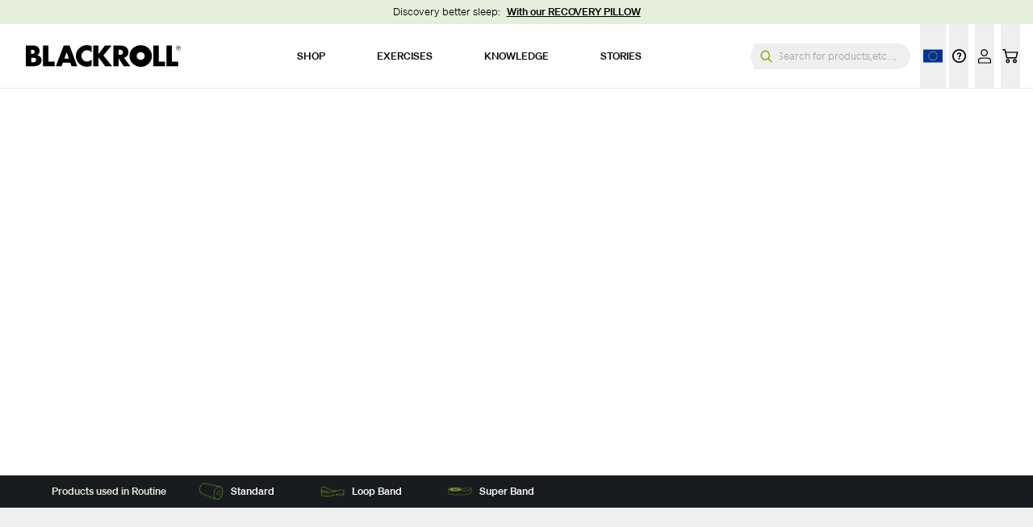

--- FILE ---
content_type: text/html;charset=utf-8
request_url: https://blackroll.com/routine/blackroll-power-hiit-workout
body_size: 116600
content:
<!DOCTYPE html><html  lang="en-US" class=""><head><meta charset="utf-8">
<meta name="viewport" content="width=device-width, initial-scale=1, maximum-scale=1">
<script type="importmap">{"imports":{"#entry":"/_nuxt/D-F-HPQP.js"}}</script>
<title>BLACKROLL® Power HIIT Workout | HIIT for muscle building</title>
<link rel="preconnect" href="https://cdn.cookielaw.org" crossorigin>
<link rel="preconnect" href="https://www.googleoptimize.com">
<link rel="preconnect" href="https://cldn.cdn-blackroll.com">
<script src="https://cdn.ablyft.com/s/80692412.js" type="text/plain" class="optanon-category-C0004"></script>
<style cssText=".async-hide { opacity: 0 !important}"></style>
<style>*,:after,:before{--tw-border-spacing-x:0;--tw-border-spacing-y:0;--tw-translate-x:0;--tw-translate-y:0;--tw-rotate:0;--tw-skew-x:0;--tw-skew-y:0;--tw-scale-x:1;--tw-scale-y:1;--tw-pan-x: ;--tw-pan-y: ;--tw-pinch-zoom: ;--tw-scroll-snap-strictness:proximity;--tw-gradient-from-position: ;--tw-gradient-via-position: ;--tw-gradient-to-position: ;--tw-ordinal: ;--tw-slashed-zero: ;--tw-numeric-figure: ;--tw-numeric-spacing: ;--tw-numeric-fraction: ;--tw-ring-inset: ;--tw-ring-offset-width:0px;--tw-ring-offset-color:#fff;--tw-ring-color:rgba(59,130,246,.5);--tw-ring-offset-shadow:0 0 #0000;--tw-ring-shadow:0 0 #0000;--tw-shadow:0 0 #0000;--tw-shadow-colored:0 0 #0000;--tw-blur: ;--tw-brightness: ;--tw-contrast: ;--tw-grayscale: ;--tw-hue-rotate: ;--tw-invert: ;--tw-saturate: ;--tw-sepia: ;--tw-drop-shadow: ;--tw-backdrop-blur: ;--tw-backdrop-brightness: ;--tw-backdrop-contrast: ;--tw-backdrop-grayscale: ;--tw-backdrop-hue-rotate: ;--tw-backdrop-invert: ;--tw-backdrop-opacity: ;--tw-backdrop-saturate: ;--tw-backdrop-sepia: ;--tw-contain-size: ;--tw-contain-layout: ;--tw-contain-paint: ;--tw-contain-style: }::backdrop{--tw-border-spacing-x:0;--tw-border-spacing-y:0;--tw-translate-x:0;--tw-translate-y:0;--tw-rotate:0;--tw-skew-x:0;--tw-skew-y:0;--tw-scale-x:1;--tw-scale-y:1;--tw-pan-x: ;--tw-pan-y: ;--tw-pinch-zoom: ;--tw-scroll-snap-strictness:proximity;--tw-gradient-from-position: ;--tw-gradient-via-position: ;--tw-gradient-to-position: ;--tw-ordinal: ;--tw-slashed-zero: ;--tw-numeric-figure: ;--tw-numeric-spacing: ;--tw-numeric-fraction: ;--tw-ring-inset: ;--tw-ring-offset-width:0px;--tw-ring-offset-color:#fff;--tw-ring-color:rgba(59,130,246,.5);--tw-ring-offset-shadow:0 0 #0000;--tw-ring-shadow:0 0 #0000;--tw-shadow:0 0 #0000;--tw-shadow-colored:0 0 #0000;--tw-blur: ;--tw-brightness: ;--tw-contrast: ;--tw-grayscale: ;--tw-hue-rotate: ;--tw-invert: ;--tw-saturate: ;--tw-sepia: ;--tw-drop-shadow: ;--tw-backdrop-blur: ;--tw-backdrop-brightness: ;--tw-backdrop-contrast: ;--tw-backdrop-grayscale: ;--tw-backdrop-hue-rotate: ;--tw-backdrop-invert: ;--tw-backdrop-opacity: ;--tw-backdrop-saturate: ;--tw-backdrop-sepia: ;--tw-contain-size: ;--tw-contain-layout: ;--tw-contain-paint: ;--tw-contain-style: }/*! tailwindcss v3.4.18 | MIT License | https://tailwindcss.com*/*,:after,:before{border:0 solid #e5e7eb;box-sizing:border-box}:after,:before{--tw-content:""}:host,html{-webkit-text-size-adjust:100%;font-feature-settings:normal;-webkit-tap-highlight-color:transparent;font-family:ui-sans-serif,system-ui,sans-serif,Apple Color Emoji,Segoe UI Emoji,Segoe UI Symbol,Noto Color Emoji;font-variation-settings:normal;line-height:1.5;-moz-tab-size:4;-o-tab-size:4;tab-size:4}body{line-height:inherit;margin:0}hr{border-top-width:1px;color:inherit;height:0}abbr:where([title]){-webkit-text-decoration:underline dotted;text-decoration:underline dotted}h1,h2,h3,h4,h5,h6{font-size:inherit;font-weight:inherit}a{color:inherit;text-decoration:inherit}b,strong{font-weight:bolder}code,kbd,pre,samp{font-feature-settings:normal;font-family:ui-monospace,SFMono-Regular,Menlo,Monaco,Consolas,Liberation Mono,Courier New,monospace;font-size:1em;font-variation-settings:normal}small{font-size:80%}sub,sup{font-size:75%;line-height:0;position:relative;vertical-align:baseline}sub{bottom:-.25em}sup{top:-.5em}table{border-collapse:collapse;border-color:inherit;text-indent:0}button,input,optgroup,select,textarea{font-feature-settings:inherit;color:inherit;font-family:inherit;font-size:100%;font-variation-settings:inherit;font-weight:inherit;letter-spacing:inherit;line-height:inherit;margin:0;padding:0}button,select{text-transform:none}button,input:where([type=button]),input:where([type=reset]),input:where([type=submit]){-webkit-appearance:button;background-color:transparent;background-image:none}:-moz-focusring{outline:auto}:-moz-ui-invalid{box-shadow:none}progress{vertical-align:baseline}::-webkit-inner-spin-button,::-webkit-outer-spin-button{height:auto}[type=search]{-webkit-appearance:textfield;outline-offset:-2px}::-webkit-search-decoration{-webkit-appearance:none}::-webkit-file-upload-button{-webkit-appearance:button;font:inherit}summary{display:list-item}blockquote,dd,dl,figure,h1,h2,h3,h4,h5,h6,hr,p,pre{margin:0}fieldset{margin:0}fieldset,legend{padding:0}menu,ol,ul{list-style:none;margin:0;padding:0}dialog{padding:0}textarea{resize:vertical}input::-moz-placeholder,textarea::-moz-placeholder{color:#9ca3af;opacity:1}input::placeholder,textarea::placeholder{color:#9ca3af;opacity:1}[role=button],button{cursor:pointer}:disabled{cursor:default}audio,canvas,embed,iframe,img,object,svg,video{display:block;vertical-align:middle}img,video{height:auto;max-width:100%}[hidden]:where(:not([hidden=until-found])){display:none}a:focus-visible,button:focus-visible,input:focus-visible{outline-color:#354f24;outline-offset:2px;outline-style:solid;outline-width:2px;z-index:1}.fluid-xxs{font-size:clamp(10px,(100vw - 640px)/(1440 - 640) * (12 - 10) + 10px,12px)}.fluid-xs{font-size:clamp(12px,(100vw - 640px)/(1440 - 640) * (13 - 12) + 12px,13px)}.fluid-sm{font-size:clamp(13px,(100vw - 640px)/(1440 - 640) * (15 - 13) + 13px,15px)}.fluid-base{font-size:clamp(14px,(100vw - 640px)/(1440 - 640) * (20 - 14) + 14px,20px)}.fluid-lg{font-size:clamp(16px,(100vw - 640px)/(1440 - 640) * (24 - 16) + 16px,24px)}.fluid-xl{font-size:clamp(22px,(100vw - 640px)/(1440 - 640) * (34 - 22) + 22px,34px)}.fluid-2xl{font-size:clamp(25px,(100vw - 640px)/(1440 - 640) * (39 - 25) + 25px,39px)}.fluid-3xl{font-size:clamp(30px,(100vw - 640px)/(1440 - 640) * (50 - 30) + 30px,50px)}.fluid-4xl{font-size:clamp(36px,(100vw - 640px)/(1440 - 640) * (72 - 36) + 36px,72px)}.fluid-5xl{font-size:clamp(52px,(100vw - 480px)/(1920 - 480) * (104 - 52) + 52px,104px)}.btn-pill{border-radius:9999px;border-width:1px;display:inline-flex;font-size:clamp(13px,(100vw - 640px)/(1440 - 640) * (15 - 13) + 13px,15px);font-weight:500;justify-content:center;letter-spacing:.05em;min-width:175px;padding:.75rem 2.5rem;text-align:center;transition-duration:.15s;transition-property:all;transition-timing-function:cubic-bezier(.4,0,.2,1)}.btn-pill,.btn-pill:active{transform:translate(var(--tw-translate-x),var(--tw-translate-y)) rotate(var(--tw-rotate)) skew(var(--tw-skew-x)) skewY(var(--tw-skew-y)) scaleX(var(--tw-scale-x)) scaleY(var(--tw-scale-y))}.btn-pill:active{--tw-scale-x:.95;--tw-scale-y:.95}.btn-pill-white{border-radius:9999px;border-width:1px;display:inline-flex;font-size:clamp(13px,(100vw - 640px)/(1440 - 640) * (15 - 13) + 13px,15px);font-weight:500;justify-content:center;letter-spacing:.05em;min-width:175px;padding:.75rem 2.5rem;text-align:center;transition-duration:.15s;transition-property:all;transition-timing-function:cubic-bezier(.4,0,.2,1)}.btn-pill-white,.btn-pill-white:active{transform:translate(var(--tw-translate-x),var(--tw-translate-y)) rotate(var(--tw-rotate)) skew(var(--tw-skew-x)) skewY(var(--tw-skew-y)) scaleX(var(--tw-scale-x)) scaleY(var(--tw-scale-y))}.btn-pill-white:active{--tw-scale-x:.95;--tw-scale-y:.95}.btn-pill-white{background-color:rgb(255 255 255/var(--tw-bg-opacity,1));border-color:rgb(25 28 31/var(--tw-border-opacity,1));color:rgb(25 28 31/var(--tw-text-opacity,1))}.btn-pill-white,.btn-pill-white:hover{--tw-border-opacity:1;--tw-bg-opacity:1;--tw-text-opacity:1}.btn-pill-white:hover{background-color:rgb(25 28 31/var(--tw-bg-opacity,1));border-color:rgb(255 255 255/var(--tw-border-opacity,1));color:rgb(255 255 255/var(--tw-text-opacity,1))}.btn-pill-green{border-radius:9999px;border-width:1px;display:inline-flex;font-size:clamp(13px,(100vw - 640px)/(1440 - 640) * (15 - 13) + 13px,15px);font-weight:500;justify-content:center;letter-spacing:.05em;min-width:175px;padding:.75rem 2.5rem;text-align:center;transition-duration:.15s;transition-property:all;transition-timing-function:cubic-bezier(.4,0,.2,1)}.btn-pill-green,.btn-pill-green:active{transform:translate(var(--tw-translate-x),var(--tw-translate-y)) rotate(var(--tw-rotate)) skew(var(--tw-skew-x)) skewY(var(--tw-skew-y)) scaleX(var(--tw-scale-x)) scaleY(var(--tw-scale-y))}.btn-pill-green:active{--tw-scale-x:.95;--tw-scale-y:.95}.btn-pill-green{background-color:rgb(138 175 24/var(--tw-bg-opacity,1));color:rgb(255 255 255/var(--tw-text-opacity,1))}.btn-pill-green,.btn-pill-green:hover{--tw-border-opacity:1;--tw-bg-opacity:1;--tw-text-opacity:1;border-color:rgb(138 175 24/var(--tw-border-opacity,1))}.btn-pill-green:hover{background-color:rgb(255 255 255/var(--tw-bg-opacity,1));color:rgb(138 175 24/var(--tw-text-opacity,1))}.btn-pill-gray{border-radius:9999px;border-width:1px;display:inline-flex;font-size:clamp(13px,(100vw - 640px)/(1440 - 640) * (15 - 13) + 13px,15px);font-weight:500;justify-content:center;letter-spacing:.05em;min-width:175px;padding:.75rem 2.5rem;text-align:center;transition-duration:.15s;transition-property:all;transition-timing-function:cubic-bezier(.4,0,.2,1)}.btn-pill-gray,.btn-pill-gray:active{transform:translate(var(--tw-translate-x),var(--tw-translate-y)) rotate(var(--tw-rotate)) skew(var(--tw-skew-x)) skewY(var(--tw-skew-y)) scaleX(var(--tw-scale-x)) scaleY(var(--tw-scale-y))}.btn-pill-gray:active{--tw-scale-x:.95;--tw-scale-y:.95}.btn-pill-gray{background-color:rgb(156 163 175/var(--tw-bg-opacity,1));color:rgb(255 255 255/var(--tw-text-opacity,1))}.btn-pill-gray,.btn-pill-gray:hover{--tw-border-opacity:1;--tw-bg-opacity:1;--tw-text-opacity:1;border-color:rgb(156 163 175/var(--tw-border-opacity,1))}.btn-pill-gray:hover{background-color:rgb(255 255 255/var(--tw-bg-opacity,1));color:rgb(156 163 175/var(--tw-text-opacity,1))}.btn-pill-black{border-radius:9999px;border-width:1px;display:inline-flex;font-size:clamp(13px,(100vw - 640px)/(1440 - 640) * (15 - 13) + 13px,15px);font-weight:500;justify-content:center;letter-spacing:.05em;min-width:175px;padding:.75rem 2.5rem;text-align:center;transition-duration:.15s;transition-property:all;transition-timing-function:cubic-bezier(.4,0,.2,1)}.btn-pill-black,.btn-pill-black:active{transform:translate(var(--tw-translate-x),var(--tw-translate-y)) rotate(var(--tw-rotate)) skew(var(--tw-skew-x)) skewY(var(--tw-skew-y)) scaleX(var(--tw-scale-x)) scaleY(var(--tw-scale-y))}.btn-pill-black:active{--tw-scale-x:.95;--tw-scale-y:.95}.btn-pill-black{background-color:rgb(25 28 31/var(--tw-bg-opacity,1));border-color:rgb(255 255 255/var(--tw-border-opacity,1));color:rgb(255 255 255/var(--tw-text-opacity,1))}.btn-pill-black,.btn-pill-black:hover{--tw-border-opacity:1;--tw-bg-opacity:1;--tw-text-opacity:1}.btn-pill-black:hover{background-color:rgb(255 255 255/var(--tw-bg-opacity,1));border-color:rgb(0 0 0/var(--tw-border-opacity,1));color:rgb(25 28 31/var(--tw-text-opacity,1))}.btn-pill-outline-black{border-radius:9999px;border-width:1px;display:inline-flex;font-size:clamp(13px,(100vw - 640px)/(1440 - 640) * (15 - 13) + 13px,15px);font-weight:500;justify-content:center;letter-spacing:.05em;min-width:175px;padding:.75rem 2.5rem;text-align:center;transition-duration:.15s;transition-property:all;transition-timing-function:cubic-bezier(.4,0,.2,1)}.btn-pill-outline-black,.btn-pill-outline-black:active{transform:translate(var(--tw-translate-x),var(--tw-translate-y)) rotate(var(--tw-rotate)) skew(var(--tw-skew-x)) skewY(var(--tw-skew-y)) scaleX(var(--tw-scale-x)) scaleY(var(--tw-scale-y))}.btn-pill-outline-black:active{--tw-scale-x:.95;--tw-scale-y:.95}.btn-pill-outline-black{--tw-text-opacity:1;background-image:none;color:rgb(25 28 31/var(--tw-text-opacity,1))}.btn-pill-outline-black,.btn-pill-outline-black:hover{--tw-border-opacity:1;border-color:rgb(25 28 31/var(--tw-border-opacity,1))}.btn-pill-outline-black:hover{--tw-bg-opacity:1;--tw-text-opacity:1;background-color:rgb(25 28 31/var(--tw-bg-opacity,1));color:rgb(255 255 255/var(--tw-text-opacity,1))}.btn-pill-outline-white{border-radius:9999px;border-width:1px;display:inline-flex;font-size:clamp(13px,(100vw - 640px)/(1440 - 640) * (15 - 13) + 13px,15px);font-weight:500;justify-content:center;letter-spacing:.05em;min-width:175px;padding:.75rem 2.5rem;text-align:center;transition-duration:.15s;transition-property:all;transition-timing-function:cubic-bezier(.4,0,.2,1)}.btn-pill-outline-white,.btn-pill-outline-white:active{transform:translate(var(--tw-translate-x),var(--tw-translate-y)) rotate(var(--tw-rotate)) skew(var(--tw-skew-x)) skewY(var(--tw-skew-y)) scaleX(var(--tw-scale-x)) scaleY(var(--tw-scale-y))}.btn-pill-outline-white:active{--tw-scale-x:.95;--tw-scale-y:.95}.btn-pill-outline-white{--tw-border-opacity:1;--tw-text-opacity:1;background-image:none;border-color:rgb(255 255 255/var(--tw-border-opacity,1));color:rgb(255 255 255/var(--tw-text-opacity,1))}.btn-pill-outline-white:hover{--tw-bg-opacity:1;--tw-text-opacity:1;background-color:rgb(255 255 255/var(--tw-bg-opacity,1));color:rgb(25 28 31/var(--tw-text-opacity,1))}button:disabled{opacity:.25}.btn-tag{font-size:clamp(12px,(100vw - 640px)/(1440 - 640) * (13 - 12) + 12px,13px);font-weight:500;letter-spacing:.05em;line-height:1.25rem;padding-left:.25rem;padding-right:.25rem;text-transform:uppercase;transition-duration:.2s;transition-property:color,background-color,border-color,text-decoration-color,fill,stroke;transition-timing-function:cubic-bezier(.4,0,.2,1)}.btn-tag-fill{--tw-border-opacity:1;--tw-bg-opacity:1;--tw-text-opacity:1;background-color:rgb(25 28 31/var(--tw-bg-opacity,1));border-color:rgb(25 28 31/var(--tw-border-opacity,1));border-width:1px;color:rgb(138 175 24/var(--tw-text-opacity,1))}.btn-tag-fill:hover{border-color:rgb(138 175 24/var(--tw-border-opacity,1))}.btn-tag-fill:focus,.btn-tag-fill:hover{--tw-border-opacity:1;--tw-bg-opacity:1;--tw-text-opacity:1;background-color:rgb(138 175 24/var(--tw-bg-opacity,1));color:rgb(25 28 31/var(--tw-text-opacity,1))}.btn-tag-fill:focus{border-color:rgb(25 28 31/var(--tw-border-opacity,1));outline:2px solid transparent;outline-offset:2px}.btn-tag-outline{border-color:currentColor;border-width:1px;color:currentColor}.btn-tag-outline:hover{--tw-border-opacity:1;--tw-text-opacity:1;border-color:rgb(138 175 24/var(--tw-border-opacity,1));color:rgb(138 175 24/var(--tw-text-opacity,1))}.ticker-wrapper{animation:scroll-ticker 180s linear infinite;display:inline-block}.checkmark-bullets ol,.checkmark-bullets ul{margin-left:0!important;padding-left:1.5rem}.checkmark-bullets ul li:before{content:""!important}.checkmark-bullets ul li{list-style-image:url([data-uri]);list-style-type:none;margin-bottom:.75rem;margin-top:.75rem;padding-left:.5rem;vertical-align:middle}.checkmark-bullets-centered ul{padding-left:0}.checkmark-bullets-centered ul li{list-style-position:inside;padding-left:0;text-align:center}.checkmark-noborder ul li{list-style-image:url([data-uri])}.add-background{background:linear-gradient(0deg,transparent,1%,#191c1f 1%,#191c1f 90%,transparent 0);box-decoration-break:clone;-webkit-box-decoration-break:clone;color:#fff;line-height:1.4!important;padding:.1em .2em}.add-background>.add-background{padding-left:0}.add-highlight,.text__bg--highlight{color:#8aaf18}.highlight-br-green-light .add-highlight,.highlight-br-green-light .text__bg--highlight{--tw-text-opacity:1;color:rgb(229 239 220/var(--tw-text-opacity,1))}.add-background:empty,.add-highlight:empty,.text__bg--highlight:empty{background:none;color:inherit;display:none}html{scroll-behavior:auto}@media (min-width:768px){.max-w-expanded-md{max-width:864px}}strong{font-weight:500}.strong-bold strong{font-weight:700}.matrix-block{margin-bottom:3rem;margin-top:3rem}@media (min-width:768px){.matrix-block{margin-bottom:5rem;margin-top:5rem}}.container-indented{margin-left:1.5rem;margin-right:1.5rem;max-width:720px}@media (min-width:768px){.container-indented{margin-left:auto;margin-right:auto}}.page-enter-active,.page-leave-active{transition:opacity .1s}.page-enter,.page-leave-active{opacity:0}.box{--tw-bg-opacity:1;--tw-text-opacity:1;background-color:rgb(25 28 31/var(--tw-bg-opacity,1));color:rgb(255 255 255/var(--tw-text-opacity,1));padding:1.5rem}@media (min-width:1024px){.box{padding:3rem}}.box-thin{--tw-bg-opacity:1;--tw-text-opacity:1;background-color:rgb(25 28 31/var(--tw-bg-opacity,1));color:rgb(255 255 255/var(--tw-text-opacity,1));padding:1.5rem}@media (min-width:1024px){.box-thin{padding:2.5rem 2rem}}.box-white{padding:1.5rem}@media (min-width:1024px){.box-white{padding:4rem 3rem}}blockquote{--tw-text-opacity:1;color:rgb(138 175 24/var(--tw-text-opacity,1));font-size:clamp(30px,(100vw - 640px)/(1440 - 640) * (50 - 30) + 30px,50px);font-weight:600;line-height:1.1;margin-bottom:1rem;margin-top:1rem}@media (min-width:1024px){blockquote{margin-bottom:2rem;margin-top:2rem}}.hidden\!{display:none}#onetrust-banner-sdk.otCenterRounded{z-index:40!important}.image-title-feature-link:focus-visible .image-title-feature-overlay{outline-color:#354f24;outline-offset:2px;outline-style:solid;outline-width:2px;z-index:1}@keyframes scroll-ticker{0%{transform:translate(0)}to{transform:translate(-50%)}}@font-face{font-display:swap;font-family:Soehne;font-weight:300;src:url(/_nuxt/soehne-web-leicht.D8r1yxou.eot);src:url(/_nuxt/soehne-web-leicht.fgKQqFAH.woff) format("woff"),url(/_nuxt/soehne-web-leicht.BfQqGHnR.woff2) format("woff2"),url(/_nuxt/soehne-web-leicht.D8r1yxou.eot) format("eot")}@font-face{font-display:swap;font-family:Soehne;font-style:italic;font-weight:300;src:url(/_nuxt/soehne-web-leicht-kursiv.C9uHnaRe.eot);src:url(/_nuxt/soehne-web-leicht-kursiv.BXduI-eg.woff) format("woff"),url(/_nuxt/soehne-web-leicht-kursiv.BmEA8bg-.woff2) format("woff2"),url(/_nuxt/soehne-web-leicht-kursiv.C9uHnaRe.eot) format("eot")}@font-face{font-display:swap;font-family:Soehne;font-weight:500;src:url(/_nuxt/soehne-web-kraftig.CGYwlBPi.eot);src:url(/_nuxt/soehne-web-kraftig.DCGORqFk.woff) format("woff"),url(/_nuxt/soehne-web-kraftig.v5CQEmLm.woff2) format("woff2"),url(/_nuxt/soehne-web-kraftig.CGYwlBPi.eot) format("eot")}@font-face{font-display:swap;font-family:Soehne;font-style:italic;font-weight:500;src:url(/_nuxt/soehne-web-kraftig-kursiv.DApl5AdQ.eot);src:url(/_nuxt/soehne-web-kraftig-kursiv.CUEmScKW.woff) format("woff"),url(/_nuxt/soehne-web-kraftig-kursiv.DF2UJ9Qb.woff2) format("woff2"),url(/_nuxt/soehne-web-kraftig-kursiv.DApl5AdQ.eot) format("eot")}@font-face{font-display:swap;font-family:Soehne;font-weight:600;src:url(/_nuxt/soehne-web-halbfett.DEZrcfD0.eot);src:url(/_nuxt/soehne-web-halbfett.DfvgWcOd.woff) format("woff"),url(/_nuxt/soehne-web-halbfett.DGrXY_V8.woff2) format("woff2"),url(/_nuxt/soehne-web-halbfett.DEZrcfD0.eot) format("eot")}html{-webkit-font-smoothing:antialiased;-moz-osx-font-smoothing:grayscale;font-family:Soehne,Arial,Helvetica,sans-serif;font-weight:300}h1,h2,h3,h4,h5{font-weight:600}h1,h2,h3{font-size:clamp(30px,(100vw - 640px)/(1440 - 640) * (50 - 30) + 30px,50px);font-weight:600;line-height:1.1}h4{font-size:clamp(22px,(100vw - 640px)/(1440 - 640) * (34 - 22) + 22px,34px)}h4,h5{font-weight:500;line-height:1.25}h5{font-size:clamp(16px,(100vw - 640px)/(1440 - 640) * (24 - 16) + 16px,24px)}.py-l{padding-bottom:5rem;padding-top:5rem}@media (min-width:768px){.py-l{padding-bottom:7rem;padding-top:7rem}}@media (min-width:1280px){.py-l{padding-bottom:9rem;padding-top:9rem}}.my-l{margin-bottom:5rem;margin-top:5rem}@media (min-width:768px){.my-l{margin-bottom:7rem;margin-top:7rem}}@media (min-width:1280px){.my-l{margin-bottom:9rem;margin-top:9rem}}.text-copy.link-highlight a[href*="/collections/"],.text-copy.link-highlight a[href*="/products/"]{--tw-border-opacity:1;border-bottom-width:1px;border-color:rgb(138 175 24/var(--tw-border-opacity,1));padding-left:2rem;padding-right:.25rem;position:relative;white-space:nowrap}.text-copy.link-highlight a[href*="/collections/"]:hover,.text-copy.link-highlight a[href*="/products/"]:hover{--tw-border-opacity:1;border-color:rgb(138 175 24/var(--tw-border-opacity,1))}.text-copy.link-highlight a[href*="/collections/"]:before,.text-copy.link-highlight a[href*="/products/"]:before{background-image:url([data-uri]);background-position:50%;background-repeat:no-repeat;background-size:80%;bottom:0;content:" ";display:inline-block;left:0;position:absolute;top:0;width:1em}.text-copy ul,ol{margin-bottom:1rem;margin-left:2rem;margin-top:1rem}.text-copy ol{list-style-type:decimal}.text-copy ol li::marker{--tw-text-opacity:1;color:rgb(138 175 24/var(--tw-text-opacity,1));font-weight:300}.text-copy ul li:before{content:"•";display:inline-block;font-weight:600;margin-left:-1em;width:1em}.text-copy a,.text-copy ul li:before{--tw-text-opacity:1;color:rgb(138 175 24/var(--tw-text-opacity,1))}.text-copy a{text-decoration-line:underline}.text-copy a:hover{text-decoration-line:none}.text-copy a:active{--tw-bg-opacity:1;background-color:rgb(229 239 220/var(--tw-bg-opacity,1));color:#191c1f99;text-decoration-line:underline}.text-copy h5{font-size:.8125rem;line-height:1.3rem;margin-top:2rem}.text-copy h1,.text-copy h2,.text-copy h3,.text-copy h4,.text-copy h5,.text-copy h6{margin-bottom:1rem;margin-top:1em}.text-copy h2{font-size:1.3125rem;line-height:1.24}.text-copy h3,.text-copy h4{font-size:1rem;line-height:1.31}@media (min-width:1024px){.text-copy h2{font-size:2.375rem;line-height:1.16}.text-copy h3{font-size:1.4375rem;line-height:1.22}.text-copy h4{font-size:1.3125rem;line-height:1.22}}.text-copy p:not(:last-of-type){margin-bottom:1rem}.short-column .text-description ul{margin-bottom:0}.text-description{word-wrap:break-word;-webkit-hyphens:auto;hyphens:auto}.text-description h2,.text-description strong{font-size:clamp(22px,(100vw - 640px)/(1440 - 640) * (34 - 22) + 22px,34px);font-weight:500;line-height:1.25;margin-bottom:1rem}.text-description h3,.text-description h4,.text-description h5,.text-description h6{font-size:clamp(16px,(100vw - 640px)/(1440 - 640) * (24 - 16) + 16px,24px);font-weight:500;line-height:1.25;margin-bottom:1rem}.text-description ol{font-size:clamp(14px,(100vw - 640px)/(1440 - 640) * (20 - 14) + 14px,20px);font-weight:300;line-height:1.625;list-style-type:decimal;margin-bottom:0}.text-description ol li{margin-bottom:.75rem;margin-top:.75rem;padding-left:.5rem}.text-description ol li::marker{--tw-text-opacity:1;color:rgb(138 175 24/var(--tw-text-opacity,1));font-weight:500}.text-description ul p,.text-description ul strong{font-weight:400;margin-bottom:0}.text-description p,.text-description ul,.text-description ul p,.text-description ul strong{font-size:clamp(14px,(100vw - 640px)/(1440 - 640) * (20 - 14) + 14px,20px);line-height:1.625}.text-description p,.text-description ul{font-weight:300}.text-description em{font-size:1rem;font-style:normal;font-weight:700;line-height:1.31}.text-description a{--tw-text-opacity:1;color:rgb(138 175 24/var(--tw-text-opacity,1));text-decoration-line:underline}.text-description a:hover{text-decoration-line:none}.text-description a:active{--tw-bg-opacity:1;background-color:rgb(229 239 220/var(--tw-bg-opacity,1));color:#191c1f99;text-decoration-line:underline}.highlight-title em,.highlight-title mark{background-color:transparent;color:currentColor;font-style:normal;font-weight:700;text-decoration-line:none}.group-item:not(:last-of-type){--tw-border-opacity:1;border-bottom-width:1px;border-color:rgb(240 239 237/var(--tw-border-opacity,1));border-style:solid}.lg-next,.lg-prev{background-color:#0000004d!important;border-radius:50%!important;color:#fff!important}.lg-next:focus-visible,.lg-prev:focus-visible{outline:1px solid #5e9ed6!important}.lg-icon{color:#fff!important}.lg-next:hover,.lg-prev:hover{background-color:#00000080!important}.lg-sub-html p{font-size:14px!important}.lg-toolbar .lg-icon:focus-visible{outline:1px solid #5e9ed6!important}.sr-only{clip:rect(0,0,0,0);border-width:0;height:1px;margin:-1px;overflow:hidden;padding:0;position:absolute;white-space:nowrap;width:1px}.pointer-events-none{pointer-events:none}.pointer-events-auto{pointer-events:auto}.visible{visibility:visible}.invisible{visibility:hidden}.collapse{visibility:collapse}.static{position:static}.fixed{position:fixed}.absolute{position:absolute}.relative{position:relative}.sticky{position:sticky}.inset-0{inset:0}.inset-4{inset:1rem}.inset-x-0{left:0;right:0}.inset-x-2{left:.5rem;right:.5rem}.inset-y-0{bottom:0;top:0}.inset-y-2{bottom:.5rem;top:.5rem}.-right-1\.5{right:-.375rem}.-right-4{right:-1rem}.-right-\[50px\]{right:-50px}.-top-1\.5{top:-.375rem}.-top-10{top:-2.5rem}.-top-2{top:-.5rem}.-top-32{top:-8rem}.-top-4{top:-1rem}.-top-60{top:-15rem}.bottom-0{bottom:0}.bottom-10{bottom:2.5rem}.bottom-11{bottom:2.75rem}.bottom-16{bottom:4rem}.bottom-2{bottom:.5rem}.bottom-4{bottom:1rem}.bottom-5{bottom:1.25rem}.bottom-6{bottom:1.5rem}.bottom-full{bottom:100%}.left-0{left:0}.left-1\/2{left:50%}.left-1\/4{left:25%}.left-12{left:3rem}.left-2{left:.5rem}.left-5{left:1.25rem}.left-full{left:100%}.right-0{right:0}.right-10{right:2.5rem}.right-12{right:3rem}.right-2{right:.5rem}.right-3{right:.75rem}.right-4{right:1rem}.right-5{right:1.25rem}.right-6{right:1.5rem}.right-8{right:2rem}.right-9{right:2.25rem}.right-\[50px\]{right:50px}.right-auto{right:auto}.top-0{top:0}.top-1{top:.25rem}.top-1\/2{top:50%}.top-12{top:3rem}.top-2{top:.5rem}.top-3{top:.75rem}.top-32{top:8rem}.top-4{top:1rem}.top-5{top:1.25rem}.top-\[54px\]{top:54px}.top-\[6vw\]{top:6vw}.top-auto{top:auto}.top-full{top:100%}.top-header-bar-height-mobile{top:54px}.z-0{z-index:0}.z-10{z-index:10}.z-20{z-index:20}.z-30{z-index:30}.z-40{z-index:40}.z-50{z-index:50}.z-\[-1\]{z-index:-1}.z-\[2\]{z-index:2}.order-1{order:1}.order-2{order:2}.order-3{order:3}.order-first{order:-9999}.order-last{order:9999}.col-span-1{grid-column:span 1/span 1}.col-span-10{grid-column:span 10/span 10}.col-span-2{grid-column:span 2/span 2}.col-span-3{grid-column:span 3/span 3}.col-span-4{grid-column:span 4/span 4}.col-span-full{grid-column:1/-1}.col-start-1{grid-column-start:1}.col-start-2{grid-column-start:2}.col-start-3{grid-column-start:3}.col-start-6{grid-column-start:6}.col-start-8{grid-column-start:8}.col-end-12{grid-column-end:12}.col-end-13{grid-column-end:13}.col-end-4{grid-column-end:4}.col-end-5{grid-column-end:5}.col-end-6{grid-column-end:6}.row-span-1{grid-row:span 1/span 1}.row-span-2{grid-row:span 2/span 2}.row-span-full{grid-row:1/-1}.row-start-2{grid-row-start:2}.row-start-3{grid-row-start:3}.m-4{margin:1rem}.m-8{margin:2rem}.m-auto{margin:auto}.\!my-2{margin-bottom:.5rem!important;margin-top:.5rem!important}.-mx-10{margin-left:-2.5rem;margin-right:-2.5rem}.-mx-2{margin-left:-.5rem;margin-right:-.5rem}.-mx-4{margin-left:-1rem;margin-right:-1rem}.-my-2{margin-bottom:-.5rem;margin-top:-.5rem}.-my-6{margin-bottom:-1.5rem;margin-top:-1.5rem}.mx-0{margin-left:0;margin-right:0}.mx-1{margin-left:.25rem;margin-right:.25rem}.mx-10{margin-left:2.5rem;margin-right:2.5rem}.mx-2{margin-left:.5rem;margin-right:.5rem}.mx-3{margin-left:.75rem;margin-right:.75rem}.mx-4{margin-left:1rem;margin-right:1rem}.mx-5{margin-left:1.25rem;margin-right:1.25rem}.mx-6{margin-left:1.5rem;margin-right:1.5rem}.mx-8{margin-left:2rem;margin-right:2rem}.mx-auto{margin-left:auto;margin-right:auto}.my-0{margin-bottom:0;margin-top:0}.my-1{margin-bottom:.25rem;margin-top:.25rem}.my-1\.5{margin-bottom:.375rem;margin-top:.375rem}.my-10{margin-bottom:2.5rem;margin-top:2.5rem}.my-12{margin-bottom:3rem;margin-top:3rem}.my-16{margin-bottom:4rem;margin-top:4rem}.my-2{margin-bottom:.5rem;margin-top:.5rem}.my-20{margin-bottom:5rem;margin-top:5rem}.my-24{margin-bottom:6rem;margin-top:6rem}.my-3{margin-bottom:.75rem;margin-top:.75rem}.my-4{margin-bottom:1rem;margin-top:1rem}.my-5{margin-bottom:1.25rem;margin-top:1.25rem}.my-6{margin-bottom:1.5rem;margin-top:1.5rem}.my-8{margin-bottom:2rem;margin-top:2rem}.my-\[7px\]{margin-bottom:7px;margin-top:7px}.\!ml-0{margin-left:0!important}.-mb-20{margin-bottom:-5rem}.-mb-6{margin-bottom:-1.5rem}.-mb-px{margin-bottom:-1px}.-ml-0\.5{margin-left:-.125rem}.-ml-2{margin-left:-.5rem}.-ml-4{margin-left:-1rem}.-ml-px{margin-left:-1px}.-mr-0\.5{margin-right:-.125rem}.-mr-1{margin-right:-.25rem}.-mr-2{margin-right:-.5rem}.-mr-4{margin-right:-1rem}.-mt-1{margin-top:-.25rem}.-mt-12{margin-top:-3rem}.-mt-2{margin-top:-.5rem}.-mt-4{margin-top:-1rem}.-mt-px{margin-top:-1px}.mb-0{margin-bottom:0}.mb-1{margin-bottom:.25rem}.mb-10{margin-bottom:2.5rem}.mb-11{margin-bottom:2.75rem}.mb-12{margin-bottom:3rem}.mb-16{margin-bottom:4rem}.mb-2{margin-bottom:.5rem}.mb-20{margin-bottom:5rem}.mb-3{margin-bottom:.75rem}.mb-32{margin-bottom:8rem}.mb-36{margin-bottom:9rem}.mb-4{margin-bottom:1rem}.mb-5{margin-bottom:1.25rem}.mb-6{margin-bottom:1.5rem}.mb-8{margin-bottom:2rem}.mb-\[-1px\]{margin-bottom:-1px}.ml-0\.5{margin-left:.125rem}.ml-1{margin-left:.25rem}.ml-2{margin-left:.5rem}.ml-3{margin-left:.75rem}.ml-4{margin-left:1rem}.ml-6{margin-left:1.5rem}.ml-8{margin-left:2rem}.ml-auto{margin-left:auto}.ml-px{margin-left:1px}.mr-1{margin-right:.25rem}.mr-1\.5{margin-right:.375rem}.mr-2{margin-right:.5rem}.mr-3{margin-right:.75rem}.mr-4{margin-right:1rem}.mr-6{margin-right:1.5rem}.mr-auto{margin-right:auto}.mt-0{margin-top:0}.mt-0\.5{margin-top:.125rem}.mt-1{margin-top:.25rem}.mt-10{margin-top:2.5rem}.mt-12{margin-top:3rem}.mt-14{margin-top:3.5rem}.mt-16{margin-top:4rem}.mt-2{margin-top:.5rem}.mt-20{margin-top:5rem}.mt-24{margin-top:6rem}.mt-3{margin-top:.75rem}.mt-4{margin-top:1rem}.mt-5{margin-top:1.25rem}.mt-6{margin-top:1.5rem}.mt-8{margin-top:2rem}.mt-9{margin-top:2.25rem}.mt-\[1px\]{margin-top:1px}.mt-\[2px\]{margin-top:2px}.mt-\[3px\]{margin-top:3px}.mt-\[80\%\]{margin-top:80%}.mt-auto{margin-top:auto}.box-border{box-sizing:border-box}.box-content{box-sizing:content-box}.line-clamp-2{-webkit-line-clamp:2}.line-clamp-2,.line-clamp-3{-webkit-box-orient:vertical;display:-webkit-box;overflow:hidden}.line-clamp-3{-webkit-line-clamp:3}.line-clamp-6{-webkit-box-orient:vertical;-webkit-line-clamp:6;display:-webkit-box;overflow:hidden}.block{display:block}.inline-block{display:inline-block}.inline{display:inline}.\!flex{display:flex!important}.flex{display:flex}.inline-flex{display:inline-flex}.table{display:table}.flow-root{display:flow-root}.grid{display:grid}.contents{display:contents}.hidden{display:none}.size-11{height:2.75rem;width:2.75rem}.size-4{height:1rem;width:1rem}.size-5{height:1.25rem;width:1.25rem}.size-6{height:1.5rem;width:1.5rem}.h-0{height:0}.h-1{height:.25rem}.h-1\.5{height:.375rem}.h-1\/2{height:50%}.h-1\/3{height:33.333333%}.h-10{height:2.5rem}.h-11{height:2.75rem}.h-12{height:3rem}.h-14{height:3.5rem}.h-16{height:4rem}.h-2{height:.5rem}.h-2\.5{height:.625rem}.h-20{height:5rem}.h-24{height:6rem}.h-3{height:.75rem}.h-3\.5{height:.875rem}.h-32{height:8rem}.h-4{height:1rem}.h-5{height:1.25rem}.h-6{height:1.5rem}.h-7{height:1.75rem}.h-72{height:18rem}.h-8{height:2rem}.h-9{height:2.25rem}.h-\[1\.5em\]{height:1.5em}.h-\[120vw\]{height:120vw}.h-\[200px\]{height:200px}.h-\[3px\]{height:3px}.h-\[4\.5rem\]{height:4.5rem}.h-\[45px\]{height:45px}.h-\[50px\]{height:50px}.h-\[5px\]{height:5px}.h-\[65\%\]{height:65%}.h-\[90px\]{height:90px}.h-auto{height:auto}.h-full{height:100%}.h-header-bar-height-mobile{height:54px}.h-screen{height:100vh}.max-h-72{max-height:18rem}.max-h-\[1\.15em\]{max-height:1.15em}.max-h-\[180px\]{max-height:180px}.max-h-\[80vh\]{max-height:80vh}.max-h-\[90vh\]{max-height:90vh}.max-h-full{max-height:100%}.min-h-\[200px\]{min-height:200px}.min-h-\[300px\]{min-height:300px}.min-h-\[38px\]{min-height:38px}.min-h-\[400px\]{min-height:400px}.min-h-\[48px\]{min-height:48px}.min-h-\[5em\]{min-height:5em}.\!w-\[350px\]{width:350px!important}.w-0{width:0}.w-1{width:.25rem}.w-1\/2{width:50%}.w-1\/3{width:33.333333%}.w-1\/4{width:25%}.w-1\/6{width:16.666667%}.w-10{width:2.5rem}.w-12{width:3rem}.w-14{width:3.5rem}.w-16{width:4rem}.w-2\/3{width:66.666667%}.w-20{width:5rem}.w-24{width:6rem}.w-28{width:7rem}.w-3{width:.75rem}.w-3\/12{width:25%}.w-3\/4{width:75%}.w-32{width:8rem}.w-4{width:1rem}.w-4\/5{width:80%}.w-4\/6{width:66.666667%}.w-48{width:12rem}.w-5{width:1.25rem}.w-56{width:14rem}.w-6{width:1.5rem}.w-8{width:2rem}.w-80{width:20rem}.w-9{width:2.25rem}.w-9\/12{width:75%}.w-\[10\%\]{width:10%}.w-\[100px\]{width:100px}.w-\[14px\]{width:14px}.w-\[200px\]{width:200px}.w-\[36px\]{width:36px}.w-\[50px\]{width:50px}.w-\[62px\]{width:62px}.w-\[75\%\]{width:75%}.w-auto{width:auto}.w-full{width:100%}.w-header-bar-height-mobile{width:54px}.w-min{width:-moz-min-content;width:min-content}.w-screen{width:100vw}.min-w-0{min-width:0}.min-w-20{min-width:5rem}.min-w-56{min-width:14rem}.min-w-\[1\.25rem\]{min-width:1.25rem}.min-w-\[180px\]{min-width:180px}.min-w-\[300px\]{min-width:300px}.min-w-\[38px\]{min-width:38px}.min-w-\[9rem\]{min-width:9rem}.min-w-full{min-width:100%}.max-w-2xl{max-width:42rem}.max-w-3xl{max-width:48rem}.max-w-4xl{max-width:56rem}.max-w-5xl{max-width:64rem}.max-w-\[128px\]{max-width:128px}.max-w-\[130px\]{max-width:130px}.max-w-\[160px\]{max-width:160px}.max-w-\[175px\]{max-width:175px}.max-w-\[180px\]{max-width:180px}.max-w-\[300px\]{max-width:300px}.max-w-\[46px\]{max-width:46px}.max-w-\[820px\]{max-width:820px}.max-w-\[82px\]{max-width:82px}.max-w-\[849px\]{max-width:849px}.max-w-full{max-width:100%}.max-w-lg{max-width:32rem}.max-w-md{max-width:28rem}.max-w-none{max-width:none}.max-w-screen-2xl{max-width:1440px}.max-w-screen-lg{max-width:1024px}.max-w-screen-md{max-width:768px}.max-w-screen-xl{max-width:1280px}.max-w-sm{max-width:24rem}.max-w-xl{max-width:36rem}.max-w-xs{max-width:20rem}.flex-1{flex:1 1 0%}.flex-auto{flex:1 1 auto}.flex-initial{flex:0 1 auto}.flex-shrink-0,.shrink-0{flex-shrink:0}.flex-grow,.grow{flex-grow:1}.grow-0{flex-grow:0}.origin-center{transform-origin:center}.origin-top{transform-origin:top}.origin-top-right{transform-origin:top right}.-translate-x-1{--tw-translate-x:-.25rem}.-translate-x-1,.-translate-x-1\/2{transform:translate(var(--tw-translate-x),var(--tw-translate-y)) rotate(var(--tw-rotate)) skew(var(--tw-skew-x)) skewY(var(--tw-skew-y)) scaleX(var(--tw-scale-x)) scaleY(var(--tw-scale-y))}.-translate-x-1\/2{--tw-translate-x:-50%}.-translate-x-1\/4{--tw-translate-x:-25%}.-translate-x-1\/4,.-translate-y-1\/2{transform:translate(var(--tw-translate-x),var(--tw-translate-y)) rotate(var(--tw-rotate)) skew(var(--tw-skew-x)) skewY(var(--tw-skew-y)) scaleX(var(--tw-scale-x)) scaleY(var(--tw-scale-y))}.-translate-y-1\/2{--tw-translate-y:-50%}.-translate-y-2{--tw-translate-y:-.5rem}.-translate-y-2,.-translate-y-3{transform:translate(var(--tw-translate-x),var(--tw-translate-y)) rotate(var(--tw-rotate)) skew(var(--tw-skew-x)) skewY(var(--tw-skew-y)) scaleX(var(--tw-scale-x)) scaleY(var(--tw-scale-y))}.-translate-y-3{--tw-translate-y:-.75rem}.translate-x-0{--tw-translate-x:0px}.translate-x-0,.translate-x-\[-100\%\]{transform:translate(var(--tw-translate-x),var(--tw-translate-y)) rotate(var(--tw-rotate)) skew(var(--tw-skew-x)) skewY(var(--tw-skew-y)) scaleX(var(--tw-scale-x)) scaleY(var(--tw-scale-y))}.translate-x-\[-100\%\]{--tw-translate-x:-100%}.translate-x-full{--tw-translate-x:100%}.translate-x-full,.translate-y-0{transform:translate(var(--tw-translate-x),var(--tw-translate-y)) rotate(var(--tw-rotate)) skew(var(--tw-skew-x)) skewY(var(--tw-skew-y)) scaleX(var(--tw-scale-x)) scaleY(var(--tw-scale-y))}.translate-y-0{--tw-translate-y:0px}.translate-y-\[-10px\]{--tw-translate-y:-10px}.translate-y-\[-10px\],.translate-y-\[-30\%\]{transform:translate(var(--tw-translate-x),var(--tw-translate-y)) rotate(var(--tw-rotate)) skew(var(--tw-skew-x)) skewY(var(--tw-skew-y)) scaleX(var(--tw-scale-x)) scaleY(var(--tw-scale-y))}.translate-y-\[-30\%\]{--tw-translate-y:-30%}.-rotate-90{--tw-rotate:-90deg}.-rotate-90,.rotate-180{transform:translate(var(--tw-translate-x),var(--tw-translate-y)) rotate(var(--tw-rotate)) skew(var(--tw-skew-x)) skewY(var(--tw-skew-y)) scaleX(var(--tw-scale-x)) scaleY(var(--tw-scale-y))}.rotate-180{--tw-rotate:180deg}.rotate-45{--tw-rotate:45deg}.rotate-45,.scale-75{transform:translate(var(--tw-translate-x),var(--tw-translate-y)) rotate(var(--tw-rotate)) skew(var(--tw-skew-x)) skewY(var(--tw-skew-y)) scaleX(var(--tw-scale-x)) scaleY(var(--tw-scale-y))}.scale-75{--tw-scale-x:.75;--tw-scale-y:.75}.scale-y-0{--tw-scale-y:0}.scale-y-0,.scale-y-100{transform:translate(var(--tw-translate-x),var(--tw-translate-y)) rotate(var(--tw-rotate)) skew(var(--tw-skew-x)) skewY(var(--tw-skew-y)) scaleX(var(--tw-scale-x)) scaleY(var(--tw-scale-y))}.scale-y-100{--tw-scale-y:1}.transform{transform:translate(var(--tw-translate-x),var(--tw-translate-y)) rotate(var(--tw-rotate)) skew(var(--tw-skew-x)) skewY(var(--tw-skew-y)) scaleX(var(--tw-scale-x)) scaleY(var(--tw-scale-y))}@keyframes flash{0%,to{color:inherit}50%{color:#8aaf18}}.animate-flash{animation:flash .6s ease-in-out 2}@keyframes spin{to{transform:rotate(1turn)}}.animate-spin{animation:spin 1s linear infinite}.cursor-default{cursor:default}.cursor-pointer{cursor:pointer}.select-none{-webkit-user-select:none;-moz-user-select:none;user-select:none}.resize{resize:both}.snap-x{scroll-snap-type:x var(--tw-scroll-snap-strictness)}.snap-mandatory{--tw-scroll-snap-strictness:mandatory}.snap-start{scroll-snap-align:start}.scroll-m-20{scroll-margin:5rem}.scroll-ml-4{scroll-margin-left:1rem}.scroll-mt-8{scroll-margin-top:2rem}.list-inside{list-style-position:inside}.list-disc{list-style-type:disc}.appearance-none{-webkit-appearance:none;-moz-appearance:none;appearance:none}.columns-1{-moz-columns:1;column-count:1}.break-inside-avoid{-moz-column-break-inside:avoid;break-inside:avoid}.auto-cols-\[minmax\(\$\{lowestSlidesToShow\}vw\,auto\)\]{grid-auto-columns:minmax(${lowestSlidesToShow}vw,auto)}.auto-cols-fr{grid-auto-columns:minmax(0,1fr)}.grid-flow-col{grid-auto-flow:column}.grid-flow-row-dense{grid-auto-flow:row dense}.grid-cols-1{grid-template-columns:repeat(1,minmax(0,1fr))}.grid-cols-10{grid-template-columns:repeat(10,minmax(0,1fr))}.grid-cols-11{grid-template-columns:repeat(11,minmax(0,1fr))}.grid-cols-12{grid-template-columns:repeat(12,minmax(0,1fr))}.grid-cols-2{grid-template-columns:repeat(2,minmax(0,1fr))}.grid-cols-3{grid-template-columns:repeat(3,minmax(0,1fr))}.grid-cols-4{grid-template-columns:repeat(4,minmax(0,1fr))}.grid-cols-5{grid-template-columns:repeat(5,minmax(0,1fr))}.grid-cols-6{grid-template-columns:repeat(6,minmax(0,1fr))}.grid-cols-7{grid-template-columns:repeat(7,minmax(0,1fr))}.grid-cols-8{grid-template-columns:repeat(8,minmax(0,1fr))}.grid-cols-9{grid-template-columns:repeat(9,minmax(0,1fr))}.grid-cols-board-1-1\.5{grid-template-columns:1fr 1.5fr}.grid-cols-none{grid-template-columns:none}.grid-cols-subgrid{grid-template-columns:subgrid}.grid-rows-1{grid-template-rows:repeat(1,minmax(0,1fr))}.grid-rows-2{grid-template-rows:repeat(2,minmax(0,1fr))}.grid-rows-3{grid-template-rows:repeat(3,minmax(0,1fr))}.grid-rows-subgrid{grid-template-rows:subgrid}.flex-row{flex-direction:row}.flex-col{flex-direction:column}.flex-col-reverse{flex-direction:column-reverse}.flex-wrap{flex-wrap:wrap}.flex-nowrap{flex-wrap:nowrap}.content-center{align-content:center}.content-start{align-content:flex-start}.content-between{align-content:space-between}.items-start{align-items:flex-start}.items-end{align-items:flex-end}.items-center{align-items:center}.items-baseline{align-items:baseline}.items-stretch{align-items:stretch}.justify-start{justify-content:flex-start}.justify-end{justify-content:flex-end}.justify-center{justify-content:center}.justify-between{justify-content:space-between}.justify-around{justify-content:space-around}.justify-evenly{justify-content:space-evenly}.gap-1{gap:.25rem}.gap-10{gap:2.5rem}.gap-12{gap:3rem}.gap-2{gap:.5rem}.gap-3{gap:.75rem}.gap-4{gap:1rem}.gap-5{gap:1.25rem}.gap-6{gap:1.5rem}.gap-8{gap:2rem}.gap-x-10{-moz-column-gap:2.5rem;column-gap:2.5rem}.gap-x-12{-moz-column-gap:3rem;column-gap:3rem}.gap-x-16{-moz-column-gap:4rem;column-gap:4rem}.gap-x-24{-moz-column-gap:6rem;column-gap:6rem}.gap-x-4{-moz-column-gap:1rem;column-gap:1rem}.gap-x-8{-moz-column-gap:2rem;column-gap:2rem}.gap-y-1{row-gap:.25rem}.gap-y-12{row-gap:3rem}.gap-y-16{row-gap:4rem}.gap-y-2{row-gap:.5rem}.gap-y-4{row-gap:1rem}.gap-y-5{row-gap:1.25rem}.gap-y-6{row-gap:1.5rem}.gap-y-8{row-gap:2rem}.space-x-1>:not([hidden])~:not([hidden]){--tw-space-x-reverse:0;margin-left:calc(.25rem*(1 - var(--tw-space-x-reverse)));margin-right:calc(.25rem*var(--tw-space-x-reverse))}.space-x-2>:not([hidden])~:not([hidden]){--tw-space-x-reverse:0;margin-left:calc(.5rem*(1 - var(--tw-space-x-reverse)));margin-right:calc(.5rem*var(--tw-space-x-reverse))}.space-x-3>:not([hidden])~:not([hidden]){--tw-space-x-reverse:0;margin-left:calc(.75rem*(1 - var(--tw-space-x-reverse)));margin-right:calc(.75rem*var(--tw-space-x-reverse))}.space-x-4>:not([hidden])~:not([hidden]){--tw-space-x-reverse:0;margin-left:calc(1rem*(1 - var(--tw-space-x-reverse)));margin-right:calc(1rem*var(--tw-space-x-reverse))}.space-x-6>:not([hidden])~:not([hidden]){--tw-space-x-reverse:0;margin-left:calc(1.5rem*(1 - var(--tw-space-x-reverse)));margin-right:calc(1.5rem*var(--tw-space-x-reverse))}.space-x-8>:not([hidden])~:not([hidden]){--tw-space-x-reverse:0;margin-left:calc(2rem*(1 - var(--tw-space-x-reverse)));margin-right:calc(2rem*var(--tw-space-x-reverse))}.space-y-1>:not([hidden])~:not([hidden]){--tw-space-y-reverse:0;margin-bottom:calc(.25rem*var(--tw-space-y-reverse));margin-top:calc(.25rem*(1 - var(--tw-space-y-reverse)))}.space-y-10>:not([hidden])~:not([hidden]){--tw-space-y-reverse:0;margin-bottom:calc(2.5rem*var(--tw-space-y-reverse));margin-top:calc(2.5rem*(1 - var(--tw-space-y-reverse)))}.space-y-2>:not([hidden])~:not([hidden]){--tw-space-y-reverse:0;margin-bottom:calc(.5rem*var(--tw-space-y-reverse));margin-top:calc(.5rem*(1 - var(--tw-space-y-reverse)))}.space-y-2\.5>:not([hidden])~:not([hidden]){--tw-space-y-reverse:0;margin-bottom:calc(.625rem*var(--tw-space-y-reverse));margin-top:calc(.625rem*(1 - var(--tw-space-y-reverse)))}.space-y-3>:not([hidden])~:not([hidden]){--tw-space-y-reverse:0;margin-bottom:calc(.75rem*var(--tw-space-y-reverse));margin-top:calc(.75rem*(1 - var(--tw-space-y-reverse)))}.space-y-4>:not([hidden])~:not([hidden]){--tw-space-y-reverse:0;margin-bottom:calc(1rem*var(--tw-space-y-reverse));margin-top:calc(1rem*(1 - var(--tw-space-y-reverse)))}.space-y-6>:not([hidden])~:not([hidden]){--tw-space-y-reverse:0;margin-bottom:calc(1.5rem*var(--tw-space-y-reverse));margin-top:calc(1.5rem*(1 - var(--tw-space-y-reverse)))}.divide-x>:not([hidden])~:not([hidden]){--tw-divide-x-reverse:0;border-left-width:calc(1px*(1 - var(--tw-divide-x-reverse)));border-right-width:calc(1px*var(--tw-divide-x-reverse))}.divide-y>:not([hidden])~:not([hidden]){--tw-divide-y-reverse:0;border-bottom-width:calc(1px*var(--tw-divide-y-reverse));border-top-width:calc(1px*(1 - var(--tw-divide-y-reverse)))}.divide-black>:not([hidden])~:not([hidden]){--tw-divide-opacity:1;border-color:rgb(0 0 0/var(--tw-divide-opacity,1))}.divide-gray-200>:not([hidden])~:not([hidden]){--tw-divide-opacity:1;border-color:rgb(229 231 235/var(--tw-divide-opacity,1))}.divide-gray-300>:not([hidden])~:not([hidden]){--tw-divide-opacity:1;border-color:rgb(209 213 219/var(--tw-divide-opacity,1))}.divide-gray-400>:not([hidden])~:not([hidden]){--tw-divide-opacity:1;border-color:rgb(156 163 175/var(--tw-divide-opacity,1))}.divide-gray-divider>:not([hidden])~:not([hidden]){--tw-divide-opacity:1;border-color:rgb(203 202 200/var(--tw-divide-opacity,1))}.self-start{align-self:flex-start}.self-end{align-self:flex-end}.self-center{align-self:center}.self-stretch{align-self:stretch}.self-baseline{align-self:baseline}.justify-self-start{justify-self:start}.justify-self-center{justify-self:center}.overflow-auto{overflow:auto}.overflow-hidden{overflow:hidden}.overflow-x-auto{overflow-x:auto}.overflow-y-auto{overflow-y:auto}.overflow-x-hidden{overflow-x:hidden}.overflow-y-hidden{overflow-y:hidden}.overflow-y-scroll{overflow-y:scroll}.truncate{overflow:hidden;text-overflow:ellipsis;white-space:nowrap}.hyphens-auto{-webkit-hyphens:auto;hyphens:auto}.whitespace-normal{white-space:normal}.whitespace-nowrap{white-space:nowrap}.whitespace-pre-line{white-space:pre-line}.break-words{overflow-wrap:break-word}.rounded{border-radius:.25rem}.rounded-\[3px\]{border-radius:3px}.rounded-full{border-radius:9999px}.rounded-lg{border-radius:.5rem}.rounded-md{border-radius:.375rem}.rounded-l{border-bottom-left-radius:.25rem;border-top-left-radius:.25rem}.rounded-r{border-bottom-right-radius:.25rem;border-top-right-radius:.25rem}.border{border-width:1px}.border-0{border-width:0}.border-2{border-width:2px}.border-x{border-left-width:1px;border-right-width:1px}.border-b{border-bottom-width:1px}.border-b-0{border-bottom-width:0}.border-b-2{border-bottom-width:2px}.border-l{border-left-width:1px}.border-l-0{border-left-width:0}.border-r{border-right-width:1px}.border-r-0{border-right-width:0}.border-t{border-top-width:1px}.border-t-0{border-top-width:0}.border-t-2{border-top-width:2px}.border-solid{border-style:solid}.border-none{border-style:none}.border-black{--tw-border-opacity:1;border-color:rgb(0 0 0/var(--tw-border-opacity,1))}.border-blackly{--tw-border-opacity:1;border-color:rgb(25 28 31/var(--tw-border-opacity,1))}.border-blackly\/60{border-color:#191c1f99}.border-br-green{--tw-border-opacity:1;border-color:rgb(138 175 24/var(--tw-border-opacity,1))}.border-br-green-light{--tw-border-opacity:1;border-color:rgb(229 239 220/var(--tw-border-opacity,1))}.border-br-red{--tw-border-opacity:1;border-color:rgb(250 85 67/var(--tw-border-opacity,1))}.border-current{border-color:currentColor}.border-gray-200{--tw-border-opacity:1;border-color:rgb(229 231 235/var(--tw-border-opacity,1))}.border-gray-300{--tw-border-opacity:1;border-color:rgb(209 213 219/var(--tw-border-opacity,1))}.border-gray-400{--tw-border-opacity:1;border-color:rgb(156 163 175/var(--tw-border-opacity,1))}.border-gray-600{--tw-border-opacity:1;border-color:rgb(75 85 99/var(--tw-border-opacity,1))}.border-gray-800{--tw-border-opacity:1;border-color:rgb(31 41 55/var(--tw-border-opacity,1))}.border-gray-900{--tw-border-opacity:1;border-color:rgb(17 24 39/var(--tw-border-opacity,1))}.border-gray-divider{--tw-border-opacity:1;border-color:rgb(203 202 200/var(--tw-border-opacity,1))}.border-gray-divider-darker{--tw-border-opacity:1;border-color:rgb(76 76 76/var(--tw-border-opacity,1))}.border-gray-lighter{--tw-border-opacity:1;border-color:rgb(216 216 216/var(--tw-border-opacity,1))}.border-transparent{border-color:transparent}.border-white{--tw-border-opacity:1;border-color:rgb(255 255 255/var(--tw-border-opacity,1))}.bg-\[\#1877F2\]{--tw-bg-opacity:1;background-color:rgb(24 119 242/var(--tw-bg-opacity,1))}.bg-black{--tw-bg-opacity:1;background-color:rgb(0 0 0/var(--tw-bg-opacity,1))}.bg-blackly{--tw-bg-opacity:1;background-color:rgb(25 28 31/var(--tw-bg-opacity,1))}.bg-blackly-med{--tw-bg-opacity:1;background-color:rgb(42 56 58/var(--tw-bg-opacity,1))}.bg-blackly\/10{background-color:#191c1f1a}.bg-blackly\/50{background-color:#191c1f80}.bg-blue-100{--tw-bg-opacity:1;background-color:rgb(219 234 254/var(--tw-bg-opacity,1))}.bg-br-green{--tw-bg-opacity:1;background-color:rgb(138 175 24/var(--tw-bg-opacity,1))}.bg-br-green-light{--tw-bg-opacity:1;background-color:rgb(229 239 220/var(--tw-bg-opacity,1))}.bg-br-red{--tw-bg-opacity:1;background-color:rgb(250 85 67/var(--tw-bg-opacity,1))}.bg-br-red\/20{background-color:#fa554333}.bg-charcoal{--tw-bg-opacity:1;background-color:rgb(49 65 68/var(--tw-bg-opacity,1))}.bg-gray-100{--tw-bg-opacity:1;background-color:rgb(243 244 246/var(--tw-bg-opacity,1))}.bg-gray-200{--tw-bg-opacity:1;background-color:rgb(229 231 235/var(--tw-bg-opacity,1))}.bg-gray-900{--tw-bg-opacity:1;background-color:rgb(17 24 39/var(--tw-bg-opacity,1))}.bg-gray-divider-darker{--tw-bg-opacity:1;background-color:rgb(76 76 76/var(--tw-bg-opacity,1))}.bg-gray-lighter{--tw-bg-opacity:1;background-color:rgb(216 216 216/var(--tw-bg-opacity,1))}.bg-lighter-gray{--tw-bg-opacity:1;background-color:rgb(231 231 231/var(--tw-bg-opacity,1))}.bg-lighter-gray\/50{background-color:#e8e8e880}.bg-putty{--tw-bg-opacity:1;background-color:rgb(240 239 237/var(--tw-bg-opacity,1))}.bg-putty\/30{background-color:#f1f0ee4d}.bg-putty\/50{background-color:#f1f0ee80}.bg-red-200{--tw-bg-opacity:1;background-color:rgb(254 202 202/var(--tw-bg-opacity,1))}.bg-transparent{background-color:transparent}.bg-white{--tw-bg-opacity:1;background-color:rgb(255 255 255/var(--tw-bg-opacity,1))}.bg-white\/30{background-color:#ffffff4d}.bg-white\/90{background-color:#ffffffe6}.bg-opacity-50{--tw-bg-opacity:.5}.bg-opacity-75{--tw-bg-opacity:.75}.bg-opacity-80{--tw-bg-opacity:.8}.bg-gradient-to-r{background-image:linear-gradient(to right,var(--tw-gradient-stops))}.bg-gradient-to-t{background-image:linear-gradient(to top,var(--tw-gradient-stops))}.from-\[\#90A56C\]{--tw-gradient-from:#90a56c var(--tw-gradient-from-position);--tw-gradient-to:hsla(82,24%,54%,0) var(--tw-gradient-to-position);--tw-gradient-stops:var(--tw-gradient-from),var(--tw-gradient-to)}.from-putty{--tw-gradient-from:#f0efed var(--tw-gradient-from-position);--tw-gradient-to:hsla(40,9%,94%,0) var(--tw-gradient-to-position);--tw-gradient-stops:var(--tw-gradient-from),var(--tw-gradient-to)}.to-\[\#2E3C1B\]{--tw-gradient-to:#2e3c1b var(--tw-gradient-to-position)}.bg-cover{background-size:cover}.bg-no-repeat{background-repeat:no-repeat}.bg-origin-padding{background-origin:padding-box}.fill-\[\#000000\]{fill:#000}.fill-\[\#ffffff\]{fill:#fff}.fill-br-green{fill:#8aaf18}.fill-current{fill:currentColor}.stroke-current{stroke:currentColor}.object-contain{-o-object-fit:contain;object-fit:contain}.object-cover{-o-object-fit:cover;object-fit:cover}.object-center{-o-object-position:center;object-position:center}.p-0{padding:0}.p-1{padding:.25rem}.p-10{padding:2.5rem}.p-12{padding:3rem}.p-2{padding:.5rem}.p-3{padding:.75rem}.p-4{padding:1rem}.p-5{padding:1.25rem}.p-6{padding:1.5rem}.p-8{padding:2rem}.\!px-4{padding-left:1rem!important;padding-right:1rem!important}.px-0{padding-left:0;padding-right:0}.px-1{padding-left:.25rem;padding-right:.25rem}.px-10{padding-left:2.5rem;padding-right:2.5rem}.px-16{padding-left:4rem;padding-right:4rem}.px-2{padding-left:.5rem;padding-right:.5rem}.px-3{padding-left:.75rem;padding-right:.75rem}.px-4{padding-left:1rem;padding-right:1rem}.px-5{padding-left:1.25rem;padding-right:1.25rem}.px-6{padding-left:1.5rem;padding-right:1.5rem}.px-8{padding-left:2rem;padding-right:2rem}.py-0\.5{padding-bottom:.125rem;padding-top:.125rem}.py-1{padding-bottom:.25rem;padding-top:.25rem}.py-10{padding-bottom:2.5rem;padding-top:2.5rem}.py-12{padding-bottom:3rem;padding-top:3rem}.py-14{padding-bottom:3.5rem;padding-top:3.5rem}.py-16{padding-bottom:4rem;padding-top:4rem}.py-2{padding-bottom:.5rem;padding-top:.5rem}.py-2\.5{padding-bottom:.625rem;padding-top:.625rem}.py-20{padding-bottom:5rem;padding-top:5rem}.py-24{padding-bottom:6rem;padding-top:6rem}.py-3{padding-bottom:.75rem;padding-top:.75rem}.py-3\.5{padding-bottom:.875rem;padding-top:.875rem}.py-32{padding-bottom:8rem;padding-top:8rem}.py-4{padding-bottom:1rem;padding-top:1rem}.py-5{padding-bottom:1.25rem;padding-top:1.25rem}.py-6{padding-bottom:1.5rem;padding-top:1.5rem}.py-8{padding-bottom:2rem;padding-top:2rem}.py-px{padding-bottom:1px;padding-top:1px}.pb-0{padding-bottom:0}.pb-1{padding-bottom:.25rem}.pb-10{padding-bottom:2.5rem}.pb-12{padding-bottom:3rem}.pb-14{padding-bottom:3.5rem}.pb-16{padding-bottom:4rem}.pb-2{padding-bottom:.5rem}.pb-20{padding-bottom:5rem}.pb-3{padding-bottom:.75rem}.pb-4{padding-bottom:1rem}.pb-5{padding-bottom:1.25rem}.pb-8{padding-bottom:2rem}.pl-1{padding-left:.25rem}.pl-10{padding-left:2.5rem}.pl-12{padding-left:3rem}.pl-2{padding-left:.5rem}.pl-3{padding-left:.75rem}.pl-4{padding-left:1rem}.pl-5{padding-left:1.25rem}.pl-6{padding-left:1.5rem}.pl-8{padding-left:2rem}.pr-1{padding-right:.25rem}.pr-10{padding-right:2.5rem}.pr-12{padding-right:3rem}.pr-2{padding-right:.5rem}.pr-3{padding-right:.75rem}.pr-4{padding-right:1rem}.pr-5{padding-right:1.25rem}.pr-6{padding-right:1.5rem}.pr-8{padding-right:2rem}.pt-0{padding-top:0}.pt-0\.5{padding-top:.125rem}.pt-10{padding-top:2.5rem}.pt-12{padding-top:3rem}.pt-2{padding-top:.5rem}.pt-20{padding-top:5rem}.pt-3{padding-top:.75rem}.pt-4{padding-top:1rem}.pt-5{padding-top:1.25rem}.pt-6{padding-top:1.5rem}.pt-8{padding-top:2rem}.pt-\[5\%\]{padding-top:5%}.text-left{text-align:left}.text-center{text-align:center}.text-right{text-align:right}.align-top{vertical-align:top}.align-middle{vertical-align:middle}.font-mono{font-family:ui-monospace,SFMono-Regular,Menlo,Monaco,Consolas,Liberation Mono,Courier New,monospace}.text-2xl{font-size:1.5rem;line-height:2rem}.text-3xl{font-size:1.875rem;line-height:2.25rem}.text-\[10px\]{font-size:10px}.text-\[12px\]{font-size:12px}.text-\[16px\]{font-size:16px}.text-\[18px\]{font-size:18px}.text-\[19px\]{font-size:19px}.text-\[20px\]{font-size:20px}.text-base{font-size:1rem;line-height:1.5rem}.text-lg{font-size:1.125rem;line-height:1.75rem}.text-sm{font-size:.875rem;line-height:1.25rem}.text-xs{font-size:.75rem;line-height:1rem}.\!font-light{font-weight:300!important}.font-bold{font-weight:700}.font-light{font-weight:300}.font-medium{font-weight:500}.font-normal{font-weight:400}.font-semibold{font-weight:600}.uppercase{text-transform:uppercase}.lowercase{text-transform:lowercase}.capitalize{text-transform:capitalize}.italic{font-style:italic}.not-italic{font-style:normal}.leading-3{line-height:.75rem}.leading-4{line-height:1rem}.leading-5{line-height:1.25rem}.leading-6{line-height:1.5rem}.leading-7{line-height:1.75rem}.leading-loose{line-height:2}.leading-none{line-height:1}.leading-normal{line-height:1.5}.leading-relaxed{line-height:1.625}.leading-snug{line-height:1.375}.leading-tight{line-height:1.25}.leading-tightest{line-height:1.1}.tracking-normal{letter-spacing:0}.tracking-wide{letter-spacing:.025em}.tracking-wider{letter-spacing:.05em}.tracking-widest{letter-spacing:.1em}.text-black{--tw-text-opacity:1;color:rgb(0 0 0/var(--tw-text-opacity,1))}.text-black\/50{color:#00000080}.text-blackly{--tw-text-opacity:1;color:rgb(25 28 31/var(--tw-text-opacity,1))}.text-blackly-dark{--tw-text-opacity:1;color:rgb(8 8 8/var(--tw-text-opacity,1))}.text-blue-500{--tw-text-opacity:1;color:rgb(59 130 246/var(--tw-text-opacity,1))}.text-blue-800{--tw-text-opacity:1;color:rgb(30 64 175/var(--tw-text-opacity,1))}.text-br-green{--tw-text-opacity:1;color:rgb(138 175 24/var(--tw-text-opacity,1))}.text-br-green-light{--tw-text-opacity:1;color:rgb(229 239 220/var(--tw-text-opacity,1))}.text-br-red{--tw-text-opacity:1;color:rgb(250 85 67/var(--tw-text-opacity,1))}.text-charcoal{--tw-text-opacity:1;color:rgb(49 65 68/var(--tw-text-opacity,1))}.text-gray-400{--tw-text-opacity:1;color:rgb(156 163 175/var(--tw-text-opacity,1))}.text-gray-500{--tw-text-opacity:1;color:rgb(107 114 128/var(--tw-text-opacity,1))}.text-gray-600{--tw-text-opacity:1;color:rgb(75 85 99/var(--tw-text-opacity,1))}.text-gray-700{--tw-text-opacity:1;color:rgb(55 65 81/var(--tw-text-opacity,1))}.text-gray-800{--tw-text-opacity:1;color:rgb(31 41 55/var(--tw-text-opacity,1))}.text-gray-900{--tw-text-opacity:1;color:rgb(17 24 39/var(--tw-text-opacity,1))}.text-gray-light{--tw-text-opacity:1;color:rgb(126 126 126/var(--tw-text-opacity,1))}.text-indigo-600{--tw-text-opacity:1;color:rgb(79 70 229/var(--tw-text-opacity,1))}.text-lighter-gray{--tw-text-opacity:1;color:rgb(231 231 231/var(--tw-text-opacity,1))}.text-red-300{--tw-text-opacity:1;color:rgb(252 165 165/var(--tw-text-opacity,1))}.text-red-400{--tw-text-opacity:1;color:rgb(248 113 113/var(--tw-text-opacity,1))}.text-red-700{--tw-text-opacity:1;color:rgb(185 28 28/var(--tw-text-opacity,1))}.text-red-800{--tw-text-opacity:1;color:rgb(153 27 27/var(--tw-text-opacity,1))}.text-transparent{color:transparent}.text-white{--tw-text-opacity:1;color:rgb(255 255 255/var(--tw-text-opacity,1))}.text-yellow-500{--tw-text-opacity:1;color:rgb(234 179 8/var(--tw-text-opacity,1))}.underline{text-decoration-line:underline}.overline{text-decoration-line:overline}.line-through{text-decoration-line:line-through}.no-underline{text-decoration-line:none}.decoration-blackly{text-decoration-color:#191c1f}.decoration-gray-light{text-decoration-color:#7e7e7e}.decoration-2{text-decoration-thickness:2px}.underline-offset-2{text-underline-offset:2px}.underline-offset-4{text-underline-offset:4px}.underline-offset-8{text-underline-offset:8px}.opacity-0{opacity:0}.opacity-10{opacity:.1}.opacity-100{opacity:1}.opacity-20{opacity:.2}.opacity-25{opacity:.25}.opacity-30{opacity:.3}.opacity-40{opacity:.4}.opacity-50{opacity:.5}.opacity-75{opacity:.75}.shadow-2xl{--tw-shadow:0 25px 50px -12px rgba(0,0,0,.25);--tw-shadow-colored:0 25px 50px -12px var(--tw-shadow-color)}.shadow-2xl,.shadow-inner{box-shadow:var(--tw-ring-offset-shadow,0 0 #0000),var(--tw-ring-shadow,0 0 #0000),var(--tw-shadow)}.shadow-inner{--tw-shadow:inset 0 2px 4px 0 rgba(0,0,0,.05);--tw-shadow-colored:inset 0 2px 4px 0 var(--tw-shadow-color)}.shadow-lg{--tw-shadow:0 10px 15px -3px rgba(0,0,0,.1),0 4px 6px -4px rgba(0,0,0,.1);--tw-shadow-colored:0 10px 15px -3px var(--tw-shadow-color),0 4px 6px -4px var(--tw-shadow-color)}.shadow-lg,.shadow-md{box-shadow:var(--tw-ring-offset-shadow,0 0 #0000),var(--tw-ring-shadow,0 0 #0000),var(--tw-shadow)}.shadow-md{--tw-shadow:0 4px 6px -1px rgba(0,0,0,.1),0 2px 4px -2px rgba(0,0,0,.1);--tw-shadow-colored:0 4px 6px -1px var(--tw-shadow-color),0 2px 4px -2px var(--tw-shadow-color)}.shadow-none{--tw-shadow:0 0 #0000;--tw-shadow-colored:0 0 #0000}.shadow-none,.shadow-xl{box-shadow:var(--tw-ring-offset-shadow,0 0 #0000),var(--tw-ring-shadow,0 0 #0000),var(--tw-shadow)}.shadow-xl{--tw-shadow:0px 1px 3.5px rgba(0,0,0,.012),0px 2.6px 9.9px rgba(0,0,0,.015),0px 6.5px 17.2px rgba(0,0,0,.021),0px 24px 20px rgba(0,0,0,.05);--tw-shadow-colored:0px 1px 3.5px var(--tw-shadow-color),0px 2.6px 9.9px var(--tw-shadow-color),0px 6.5px 17.2px var(--tw-shadow-color),0px 24px 20px var(--tw-shadow-color)}.outline-none{outline:2px solid transparent;outline-offset:2px}.outline{outline-style:solid}.outline-1{outline-width:1px}.-outline-offset-1{outline-offset:-1px}.-outline-offset-4{outline-offset:-4px}.outline-offset-0{outline-offset:0}.\!outline-br-green{outline-color:#8aaf18!important}.outline-br-red\/20{outline-color:#fa554333}.outline-lighter-gray{outline-color:#e7e7e7}.ring{--tw-ring-offset-shadow:var(--tw-ring-inset) 0 0 0 var(--tw-ring-offset-width) var(--tw-ring-offset-color);--tw-ring-shadow:var(--tw-ring-inset) 0 0 0 calc(3px + var(--tw-ring-offset-width)) var(--tw-ring-color)}.ring,.ring-1{box-shadow:var(--tw-ring-offset-shadow),var(--tw-ring-shadow),var(--tw-shadow,0 0 #0000)}.ring-1{--tw-ring-offset-shadow:var(--tw-ring-inset) 0 0 0 var(--tw-ring-offset-width) var(--tw-ring-offset-color);--tw-ring-shadow:var(--tw-ring-inset) 0 0 0 calc(1px + var(--tw-ring-offset-width)) var(--tw-ring-color)}.ring-2{--tw-ring-offset-shadow:var(--tw-ring-inset) 0 0 0 var(--tw-ring-offset-width) var(--tw-ring-offset-color);--tw-ring-shadow:var(--tw-ring-inset) 0 0 0 calc(2px + var(--tw-ring-offset-width)) var(--tw-ring-color);box-shadow:var(--tw-ring-offset-shadow),var(--tw-ring-shadow),var(--tw-shadow,0 0 #0000)}.ring-inset{--tw-ring-inset:inset}.ring-black{--tw-ring-opacity:1;--tw-ring-color:rgb(0 0 0/var(--tw-ring-opacity,1))}.ring-br-green{--tw-ring-opacity:1;--tw-ring-color:rgb(138 175 24/var(--tw-ring-opacity,1))}.ring-opacity-5{--tw-ring-opacity:.05}.ring-offset-1{--tw-ring-offset-width:1px}.ring-offset-2{--tw-ring-offset-width:2px}.ring-offset-blackly{--tw-ring-offset-color:#191c1f}.ring-offset-br-green-light{--tw-ring-offset-color:#e5efdc}.blur{--tw-blur:blur(8px)}.blur,.grayscale{filter:var(--tw-blur) var(--tw-brightness) var(--tw-contrast) var(--tw-grayscale) var(--tw-hue-rotate) var(--tw-invert) var(--tw-saturate) var(--tw-sepia) var(--tw-drop-shadow)}.grayscale{--tw-grayscale:grayscale(100%)}.invert{--tw-invert:invert(100%)}.invert,.sepia{filter:var(--tw-blur) var(--tw-brightness) var(--tw-contrast) var(--tw-grayscale) var(--tw-hue-rotate) var(--tw-invert) var(--tw-saturate) var(--tw-sepia) var(--tw-drop-shadow)}.sepia{--tw-sepia:sepia(100%)}.filter{filter:var(--tw-blur) var(--tw-brightness) var(--tw-contrast) var(--tw-grayscale) var(--tw-hue-rotate) var(--tw-invert) var(--tw-saturate) var(--tw-sepia) var(--tw-drop-shadow)}.backdrop-blur{--tw-backdrop-blur:blur(8px)}.backdrop-blur,.backdrop-blur-sm{-webkit-backdrop-filter:var(--tw-backdrop-blur) var(--tw-backdrop-brightness) var(--tw-backdrop-contrast) var(--tw-backdrop-grayscale) var(--tw-backdrop-hue-rotate) var(--tw-backdrop-invert) var(--tw-backdrop-opacity) var(--tw-backdrop-saturate) var(--tw-backdrop-sepia);backdrop-filter:var(--tw-backdrop-blur) var(--tw-backdrop-brightness) var(--tw-backdrop-contrast) var(--tw-backdrop-grayscale) var(--tw-backdrop-hue-rotate) var(--tw-backdrop-invert) var(--tw-backdrop-opacity) var(--tw-backdrop-saturate) var(--tw-backdrop-sepia)}.backdrop-blur-sm{--tw-backdrop-blur:blur(4px)}.transition{transition-duration:.15s;transition-property:color,background-color,border-color,text-decoration-color,fill,stroke,opacity,box-shadow,transform,filter,backdrop-filter;transition-timing-function:cubic-bezier(.4,0,.2,1)}.transition-all{transition-duration:.15s;transition-property:all;transition-timing-function:cubic-bezier(.4,0,.2,1)}.transition-colors{transition-duration:.15s;transition-property:color,background-color,border-color,text-decoration-color,fill,stroke;transition-timing-function:cubic-bezier(.4,0,.2,1)}.transition-none{transition-property:none}.transition-opacity{transition-duration:.15s;transition-property:opacity;transition-timing-function:cubic-bezier(.4,0,.2,1)}.transition-shadow{transition-duration:.15s;transition-property:box-shadow;transition-timing-function:cubic-bezier(.4,0,.2,1)}.transition-transform{transition-duration:.15s;transition-property:transform;transition-timing-function:cubic-bezier(.4,0,.2,1)}.delay-200{transition-delay:.2s}.delay-300{transition-delay:.3s}.delay-\[0\]{transition-delay:0}.delay-\[250\]{transition-delay:250}.delay-\[400\]{transition-delay:400}.duration-100{transition-duration:.1s}.duration-150{transition-duration:.15s}.duration-200{transition-duration:.2s}.duration-300{transition-duration:.3s}.duration-500{transition-duration:.5s}.duration-700{transition-duration:.7s}.ease-in{transition-timing-function:cubic-bezier(.4,0,1,1)}.ease-in-out{transition-timing-function:cubic-bezier(.4,0,.2,1)}.ease-out{transition-timing-function:cubic-bezier(0,0,.2,1)}.content-none{--tw-content:none;content:var(--tw-content)}.container-ml{margin-left:6vw}@media (min-width:640px){.container-ml{margin-left:6vw}}@media (min-width:768px){.container-ml{margin-left:6vw}}@media (min-width:1024px){.container-ml{margin-left:5vw}}@media (min-width:1440px){.container-ml{margin-left:calc(50vw - 648px)}}.container-pr{padding-right:6vw}@media (min-width:640px){.container-pr{padding-right:6vw}}@media (min-width:768px){.container-pr{padding-right:6vw}}@media (min-width:1024px){.container-pr{padding-right:5vw}}@media (min-width:1440px){.container-pr{padding-right:calc(50vw - 648px)}}.container{margin-left:auto;margin-right:auto;width:88vw}@media (min-width:640px){.container{width:88vw}}@media (min-width:768px){.container{width:88vw}}@media (min-width:1024px){.container{width:90vw}}@media (min-width:1440px){.container{width:1296px}}.btn-sm{padding:.75rem 1rem}.btn-sm,.btn-xs{font-size:.75rem;font-weight:500;line-height:1rem;min-width:0}.btn-xs{padding:.5rem .75rem}.appearance-text{-webkit-appearance:textfield;-moz-appearance:textfield;appearance:textfield}.appearance-text::-webkit-inner-spin-button,.appearance-text::-webkit-outer-spin-button{-webkit-appearance:none;margin:0}.before\:fluid-xs:before{content:var(--tw-content);font-size:clamp(12px,(100vw - 640px)/(1440 - 640) * (13 - 12) + 12px,13px)}.after\:fluid-sm:after{content:var(--tw-content);font-size:clamp(13px,(100vw - 640px)/(1440 - 640) * (15 - 13) + 13px,15px)}.after\:fluid-lg:after{content:var(--tw-content);font-size:clamp(16px,(100vw - 640px)/(1440 - 640) * (24 - 16) + 16px,24px)}.after\:fluid-xl:after{content:var(--tw-content);font-size:clamp(22px,(100vw - 640px)/(1440 - 640) * (34 - 22) + 22px,34px)}@media (min-width:640px){.sm\:fluid-sm{font-size:clamp(13px,(100vw - 640px)/(1440 - 640) * (15 - 13) + 13px,15px)}.sm\:btn-pill-green{border-radius:9999px;border-width:1px;display:inline-flex;font-size:clamp(13px,(100vw - 640px)/(1440 - 640) * (15 - 13) + 13px,15px);font-weight:500;justify-content:center;letter-spacing:.05em;min-width:175px;padding:.75rem 2.5rem;text-align:center;transition-duration:.15s;transition-property:all;transition-timing-function:cubic-bezier(.4,0,.2,1)}.sm\:btn-pill-green,.sm\:btn-pill-green:active{transform:translate(var(--tw-translate-x),var(--tw-translate-y)) rotate(var(--tw-rotate)) skew(var(--tw-skew-x)) skewY(var(--tw-skew-y)) scaleX(var(--tw-scale-x)) scaleY(var(--tw-scale-y))}.sm\:btn-pill-green:active{--tw-scale-x:.95;--tw-scale-y:.95}.sm\:btn-pill-green{background-color:rgb(138 175 24/var(--tw-bg-opacity,1));color:rgb(255 255 255/var(--tw-text-opacity,1))}.sm\:btn-pill-green,.sm\:btn-pill-green:hover{--tw-border-opacity:1;--tw-bg-opacity:1;--tw-text-opacity:1;border-color:rgb(138 175 24/var(--tw-border-opacity,1))}.sm\:btn-pill-green:hover{background-color:rgb(255 255 255/var(--tw-bg-opacity,1));color:rgb(138 175 24/var(--tw-text-opacity,1))}.sm\:ticker-wrapper{animation:scroll-ticker 180s linear infinite;display:inline-block}.sm\:after\:fluid-3xl:after{content:var(--tw-content);font-size:clamp(30px,(100vw - 640px)/(1440 - 640) * (50 - 30) + 30px,50px)}}@media (min-width:768px){.md\:fluid-sm{font-size:clamp(13px,(100vw - 640px)/(1440 - 640) * (15 - 13) + 13px,15px)}.md\:checkmark-bullets-centered ul{padding-left:0}.md\:checkmark-bullets-centered ul li{list-style-position:inside;padding-left:0;text-align:center}}@media (min-width:1024px){.lg\:fluid-base{font-size:clamp(14px,(100vw - 640px)/(1440 - 640) * (20 - 14) + 14px,20px)}.lg\:fluid-3xl{font-size:clamp(30px,(100vw - 640px)/(1440 - 640) * (50 - 30) + 30px,50px)}.lg\:fluid-4xl{font-size:clamp(36px,(100vw - 640px)/(1440 - 640) * (72 - 36) + 36px,72px)}.lg\:after\:fluid-xs:after{content:var(--tw-content);font-size:clamp(12px,(100vw - 640px)/(1440 - 640) * (13 - 12) + 12px,13px)}}.first-letter\:uppercase:first-letter{text-transform:uppercase}.placeholder\:text-\[\#162022\]::-moz-placeholder{--tw-text-opacity:1;color:rgb(22 32 34/var(--tw-text-opacity,1))}.placeholder\:text-\[\#162022\]::placeholder{--tw-text-opacity:1;color:rgb(22 32 34/var(--tw-text-opacity,1))}.before\:absolute:before{content:var(--tw-content);position:absolute}.before\:-top-2:before{content:var(--tw-content);top:-.5rem}.before\:bottom-0:before{bottom:0;content:var(--tw-content)}.before\:left-0:before{content:var(--tw-content);left:0}.before\:right-0:before{content:var(--tw-content);right:0}.before\:top-0:before{content:var(--tw-content);top:0}.before\:z-\[-10\]:before{content:var(--tw-content);z-index:-10}.before\:mx-0:before{content:var(--tw-content);margin-left:0;margin-right:0}.before\:my-\[7px\]:before{content:var(--tw-content);margin-bottom:7px;margin-top:7px}.before\:mr-1:before{content:var(--tw-content);margin-right:.25rem}.before\:h-1\/2:before{content:var(--tw-content);height:50%}.before\:h-\[5px\]:before{content:var(--tw-content);height:5px}.before\:h-px:before{content:var(--tw-content);height:1px}.before\:w-full:before{content:var(--tw-content);width:100%}.before\:translate-y-3:before{--tw-translate-y:.75rem}.before\:rotate-\[135deg\]:before,.before\:translate-y-3:before{content:var(--tw-content);transform:translate(var(--tw-translate-x),var(--tw-translate-y)) rotate(var(--tw-rotate)) skew(var(--tw-skew-x)) skewY(var(--tw-skew-y)) scaleX(var(--tw-scale-x)) scaleY(var(--tw-scale-y))}.before\:rotate-\[135deg\]:before{--tw-rotate:135deg}.before\:rounded-\[3px\]:before{border-radius:3px;content:var(--tw-content)}.before\:bg-black:before{--tw-bg-opacity:1;background-color:rgb(0 0 0/var(--tw-bg-opacity,1));content:var(--tw-content)}.before\:bg-blackly:before{--tw-bg-opacity:1;background-color:rgb(25 28 31/var(--tw-bg-opacity,1));content:var(--tw-content)}.before\:leading-3:before{content:var(--tw-content);line-height:.75rem}.before\:transition-all:before{content:var(--tw-content);transition-duration:.15s;transition-property:all;transition-timing-function:cubic-bezier(.4,0,.2,1)}.before\:delay-200:before{content:var(--tw-content);transition-delay:.2s}.before\:content-\[\'\(\'\]:before{--tw-content:"(";content:var(--tw-content)}.before\:content-\[\'\:\'\]:before{--tw-content:":";content:var(--tw-content)}.before\:content-\[attr\(data-before\)\]:before{--tw-content:attr(data-before);content:var(--tw-content)}.before\:content-none:before{--tw-content:none;content:var(--tw-content)}.after\:absolute:after{content:var(--tw-content);position:absolute}.after\:inset-x-0:after{content:var(--tw-content);left:0;right:0}.after\:-bottom-2:after{bottom:-.5rem;content:var(--tw-content)}.after\:left-1\/4:after{content:var(--tw-content);left:25%}.after\:left-full:after{content:var(--tw-content);left:100%}.after\:right-\[\.875rem\]:after{content:var(--tw-content);right:.875rem}.after\:top-1\/2:after{content:var(--tw-content);top:50%}.after\:top-12:after{content:var(--tw-content);top:3rem}.after\:mx-0:after{content:var(--tw-content);margin-left:0;margin-right:0}.after\:my-\[7px\]:after{content:var(--tw-content);margin-bottom:7px;margin-top:7px}.after\:-mt-4:after{content:var(--tw-content);margin-top:-1rem}.after\:ml-1:after{content:var(--tw-content);margin-left:.25rem}.after\:h-0:after{content:var(--tw-content);height:0}.after\:h-\[5px\]:after{content:var(--tw-content);height:5px}.after\:w-0:after{content:var(--tw-content);width:0}.after\:w-10:after{content:var(--tw-content);width:2.5rem}.after\:-translate-x-1\/4:after{--tw-translate-x:-25%}.after\:-translate-x-1\/4:after,.after\:-translate-y-3:after{content:var(--tw-content);transform:translate(var(--tw-translate-x),var(--tw-translate-y)) rotate(var(--tw-rotate)) skew(var(--tw-skew-x)) skewY(var(--tw-skew-y)) scaleX(var(--tw-scale-x)) scaleY(var(--tw-scale-y))}.after\:-translate-y-3:after{--tw-translate-y:-.75rem}.after\:-rotate-\[-135deg\]:after{--tw-rotate:135deg;content:var(--tw-content);transform:translate(var(--tw-translate-x),var(--tw-translate-y)) rotate(var(--tw-rotate)) skew(var(--tw-skew-x)) skewY(var(--tw-skew-y)) scaleX(var(--tw-scale-x)) scaleY(var(--tw-scale-y))}.after\:rounded-\[3px\]:after{border-radius:3px;content:var(--tw-content)}.after\:border-x-8:after{border-left-width:8px;border-right-width:8px;content:var(--tw-content)}.after\:border-l-8:after{border-left-width:8px;content:var(--tw-content)}.after\:border-r-8:after{border-right-width:8px;content:var(--tw-content)}.after\:border-t-8:after{border-top-width:8px;content:var(--tw-content)}.after\:border-x-transparent:after{border-left-color:transparent;border-right-color:transparent;content:var(--tw-content)}.after\:border-l-transparent:after{border-left-color:transparent;content:var(--tw-content)}.after\:border-r-transparent:after{border-right-color:transparent;content:var(--tw-content)}.after\:border-t-white:after{--tw-border-opacity:1;border-top-color:rgb(255 255 255/var(--tw-border-opacity,1));content:var(--tw-content)}.after\:bg-black:after{--tw-bg-opacity:1;background-color:rgb(0 0 0/var(--tw-bg-opacity,1));content:var(--tw-content)}.after\:bg-transparent:after{background-color:transparent;content:var(--tw-content)}.after\:text-center:after{content:var(--tw-content);text-align:center}.after\:text-sm:after{content:var(--tw-content);font-size:.875rem;line-height:1.25rem}.after\:font-bold:after{content:var(--tw-content);font-weight:700}.after\:leading-3:after{content:var(--tw-content);line-height:.75rem}.after\:transition-all:after{content:var(--tw-content);transition-duration:.15s;transition-property:all;transition-timing-function:cubic-bezier(.4,0,.2,1)}.after\:delay-200:after{content:var(--tw-content);transition-delay:.2s}.after\:content-\[\'\'\]:after{--tw-content:"";content:var(--tw-content)}.after\:content-\[\'\)\'\]:after{--tw-content:")";content:var(--tw-content)}.after\:content-\[\'\+\'\]:after{--tw-content:"+";content:var(--tw-content)}.after\:content-\[attr\(data-after\)\]:after{--tw-content:attr(data-after);content:var(--tw-content)}.after\:content-none:after{--tw-content:none;content:var(--tw-content)}.first\:pl-0:first-child{padding-left:0}.last\:\!mr-0:last-child{margin-right:0!important}.last\:mr-0:last-child{margin-right:0}.last\:border-b:last-child{border-bottom-width:1px}.last\:pr-8:last-child{padding-right:2rem}.last\:after\:hidden:last-child:after{content:var(--tw-content);display:none}.last-of-type\:border-b-0:last-of-type{border-bottom-width:0}.hover\:scale-105:hover{--tw-scale-x:1.05;--tw-scale-y:1.05}.hover\:scale-105:hover,.hover\:scale-110:hover{transform:translate(var(--tw-translate-x),var(--tw-translate-y)) rotate(var(--tw-rotate)) skew(var(--tw-skew-x)) skewY(var(--tw-skew-y)) scaleX(var(--tw-scale-x)) scaleY(var(--tw-scale-y))}.hover\:scale-110:hover{--tw-scale-x:1.1;--tw-scale-y:1.1}.hover\:scale-125:hover{--tw-scale-x:1.25;--tw-scale-y:1.25;transform:translate(var(--tw-translate-x),var(--tw-translate-y)) rotate(var(--tw-rotate)) skew(var(--tw-skew-x)) skewY(var(--tw-skew-y)) scaleX(var(--tw-scale-x)) scaleY(var(--tw-scale-y))}.hover\:border-white:hover{--tw-border-opacity:1;border-color:rgb(255 255 255/var(--tw-border-opacity,1))}.hover\:bg-\[\#166FE5\]:hover{--tw-bg-opacity:1;background-color:rgb(22 111 229/var(--tw-bg-opacity,1))}.hover\:bg-blackly:hover{--tw-bg-opacity:1;background-color:rgb(25 28 31/var(--tw-bg-opacity,1))}.hover\:bg-br-green-light:hover{--tw-bg-opacity:1;background-color:rgb(229 239 220/var(--tw-bg-opacity,1))}.hover\:bg-gray-50:hover{--tw-bg-opacity:1;background-color:rgb(249 250 251/var(--tw-bg-opacity,1))}.hover\:bg-gray-800:hover{--tw-bg-opacity:1;background-color:rgb(31 41 55/var(--tw-bg-opacity,1))}.hover\:bg-gray-900:hover{--tw-bg-opacity:1;background-color:rgb(17 24 39/var(--tw-bg-opacity,1))}.hover\:bg-putty:hover{--tw-bg-opacity:1;background-color:rgb(240 239 237/var(--tw-bg-opacity,1))}.hover\:bg-transparent:hover{background-color:transparent}.hover\:bg-white\/50:hover{background-color:#ffffff80}.hover\:stroke-br-green:hover{stroke:#8aaf18}.hover\:text-black:hover{--tw-text-opacity:1;color:rgb(0 0 0/var(--tw-text-opacity,1))}.hover\:text-blackly:hover{--tw-text-opacity:1;color:rgb(25 28 31/var(--tw-text-opacity,1))}.hover\:text-br-green:hover{--tw-text-opacity:1;color:rgb(138 175 24/var(--tw-text-opacity,1))}.hover\:text-charcoal:hover{--tw-text-opacity:1;color:rgb(49 65 68/var(--tw-text-opacity,1))}.hover\:text-indigo-900:hover{--tw-text-opacity:1;color:rgb(49 46 129/var(--tw-text-opacity,1))}.hover\:text-white:hover{--tw-text-opacity:1;color:rgb(255 255 255/var(--tw-text-opacity,1))}.hover\:underline:hover{text-decoration-line:underline}.hover\:no-underline:hover{text-decoration-line:none}.hover\:opacity-60:hover{opacity:.6}.hover\:opacity-70:hover{opacity:.7}.hover\:opacity-80:hover{opacity:.8}.hover\:shadow-lg:hover{--tw-shadow:0 10px 15px -3px rgba(0,0,0,.1),0 4px 6px -4px rgba(0,0,0,.1);--tw-shadow-colored:0 10px 15px -3px var(--tw-shadow-color),0 4px 6px -4px var(--tw-shadow-color)}.hover\:shadow-lg:hover,.hover\:shadow-md:hover{box-shadow:var(--tw-ring-offset-shadow,0 0 #0000),var(--tw-ring-shadow,0 0 #0000),var(--tw-shadow)}.hover\:shadow-md:hover{--tw-shadow:0 4px 6px -1px rgba(0,0,0,.1),0 2px 4px -2px rgba(0,0,0,.1);--tw-shadow-colored:0 4px 6px -1px var(--tw-shadow-color),0 2px 4px -2px var(--tw-shadow-color)}.hover\:shadow-xl:hover{--tw-shadow:0px 1px 3.5px rgba(0,0,0,.012),0px 2.6px 9.9px rgba(0,0,0,.015),0px 6.5px 17.2px rgba(0,0,0,.021),0px 24px 20px rgba(0,0,0,.05);--tw-shadow-colored:0px 1px 3.5px var(--tw-shadow-color),0px 2.6px 9.9px var(--tw-shadow-color),0px 6.5px 17.2px var(--tw-shadow-color),0px 24px 20px var(--tw-shadow-color);box-shadow:var(--tw-ring-offset-shadow,0 0 #0000),var(--tw-ring-shadow,0 0 #0000),var(--tw-shadow)}.hover\:outline-blackly:hover{outline-color:#191c1f}.hover\:before\:right-full:hover:before{content:var(--tw-content);right:100%}.focus\:border-blue-300:focus{--tw-border-opacity:1;border-color:rgb(147 197 253/var(--tw-border-opacity,1))}.focus\:border-br-green:focus{--tw-border-opacity:1;border-color:rgb(138 175 24/var(--tw-border-opacity,1))}.focus\:bg-blackly:focus{--tw-bg-opacity:1;background-color:rgb(25 28 31/var(--tw-bg-opacity,1))}.focus\:bg-white:focus{--tw-bg-opacity:1;background-color:rgb(255 255 255/var(--tw-bg-opacity,1))}.focus\:text-black:focus{--tw-text-opacity:1;color:rgb(0 0 0/var(--tw-text-opacity,1))}.focus\:text-blackly:focus{--tw-text-opacity:1;color:rgb(25 28 31/var(--tw-text-opacity,1))}.focus\:text-white:focus{--tw-text-opacity:1;color:rgb(255 255 255/var(--tw-text-opacity,1))}.focus\:no-underline:focus{text-decoration-line:none}.focus\:outline-none:focus{outline:2px solid transparent;outline-offset:2px}.focus\:ring-1:focus{--tw-ring-offset-shadow:var(--tw-ring-inset) 0 0 0 var(--tw-ring-offset-width) var(--tw-ring-offset-color);--tw-ring-shadow:var(--tw-ring-inset) 0 0 0 calc(1px + var(--tw-ring-offset-width)) var(--tw-ring-color)}.focus\:ring-1:focus,.focus\:ring-2:focus{box-shadow:var(--tw-ring-offset-shadow),var(--tw-ring-shadow),var(--tw-shadow,0 0 #0000)}.focus\:ring-2:focus{--tw-ring-offset-shadow:var(--tw-ring-inset) 0 0 0 var(--tw-ring-offset-width) var(--tw-ring-offset-color);--tw-ring-shadow:var(--tw-ring-inset) 0 0 0 calc(2px + var(--tw-ring-offset-width)) var(--tw-ring-color)}.focus\:ring-black:focus{--tw-ring-opacity:1;--tw-ring-color:rgb(0 0 0/var(--tw-ring-opacity,1))}.focus\:ring-opacity-50:focus{--tw-ring-opacity:.5}.focus-visible\:z-\[1\]:focus-visible{z-index:1}.focus-visible\:outline:focus-visible{outline-style:solid}.focus-visible\:outline-2:focus-visible{outline-width:2px}.focus-visible\:outline-offset-2:focus-visible{outline-offset:2px}.focus-visible\:outline-br-green:focus-visible{outline-color:#8aaf18}.focus-visible\:outline-br-green-dark:focus-visible{outline-color:#354f24}.focus-visible\:ring-black:focus-visible{--tw-ring-opacity:1;--tw-ring-color:rgb(0 0 0/var(--tw-ring-opacity,1))}.focus-visible\:focus-ring:focus-visible{outline-color:#354f24;outline-offset:2px;outline-style:solid;outline-width:2px;z-index:1}.focus-visible\:focus-ring-inside:focus-visible{outline-color:#354f24;outline-offset:-2px;outline-style:solid;outline-width:2px;z-index:1}.active\:scale-95:active{--tw-scale-x:.95;--tw-scale-y:.95;transform:translate(var(--tw-translate-x),var(--tw-translate-y)) rotate(var(--tw-rotate)) skew(var(--tw-skew-x)) skewY(var(--tw-skew-y)) scaleX(var(--tw-scale-x)) scaleY(var(--tw-scale-y))}.active\:text-br-green:active{--tw-text-opacity:1;color:rgb(138 175 24/var(--tw-text-opacity,1))}.disabled\:cursor-not-allowed:disabled{cursor:not-allowed}.disabled\:opacity-50:disabled{opacity:.5}.group:hover .group-hover\:flex{display:flex}.group:hover .group-hover\:scale-110{--tw-scale-x:1.1;--tw-scale-y:1.1;transform:translate(var(--tw-translate-x),var(--tw-translate-y)) rotate(var(--tw-rotate)) skew(var(--tw-skew-x)) skewY(var(--tw-skew-y)) scaleX(var(--tw-scale-x)) scaleY(var(--tw-scale-y))}.group:hover .group-hover\:bg-black{--tw-bg-opacity:1;background-color:rgb(0 0 0/var(--tw-bg-opacity,1))}.group:hover .group-hover\:text-br-green{--tw-text-opacity:1;color:rgb(138 175 24/var(--tw-text-opacity,1))}.group:hover .group-hover\:opacity-100{opacity:1}.group:hover .group-hover\:opacity-25{opacity:.25}.group:hover .group-hover\:shadow-xl{--tw-shadow:0px 1px 3.5px rgba(0,0,0,.012),0px 2.6px 9.9px rgba(0,0,0,.015),0px 6.5px 17.2px rgba(0,0,0,.021),0px 24px 20px rgba(0,0,0,.05);--tw-shadow-colored:0px 1px 3.5px var(--tw-shadow-color),0px 2.6px 9.9px var(--tw-shadow-color),0px 6.5px 17.2px var(--tw-shadow-color),0px 24px 20px var(--tw-shadow-color);box-shadow:var(--tw-ring-offset-shadow,0 0 #0000),var(--tw-ring-shadow,0 0 #0000),var(--tw-shadow)}.group:hover .group-hover\:filter-none{filter:none}.group:focus .group-focus\:flex{display:flex}.ui-active\:border-br-green-dark[data-headlessui-state~=active]{--tw-border-opacity:1;border-color:rgb(53 79 36/var(--tw-border-opacity,1))}:where([data-headlessui-state~=active]) .ui-active\:border-br-green-dark{--tw-border-opacity:1;border-color:rgb(53 79 36/var(--tw-border-opacity,1))}@media (min-width:640px){.sm\:absolute{position:absolute}.sm\:relative{position:relative}.sm\:sticky{position:sticky}.sm\:inset-x-0{left:0;right:0}.sm\:inset-x-6{left:1.5rem;right:1.5rem}.sm\:bottom-0{bottom:0}.sm\:left-1\/2{left:50%}.sm\:right-0{right:0}.sm\:right-10{right:2.5rem}.sm\:right-16{right:4rem}.sm\:top-1\/4{top:25%}.sm\:top-10{top:2.5rem}.sm\:top-32{top:8rem}.sm\:top-4{top:1rem}.sm\:col-span-1{grid-column:span 1/span 1}.sm\:col-span-2{grid-column:span 2/span 2}.sm\:col-span-4{grid-column:span 4/span 4}.sm\:col-span-8{grid-column:span 8/span 8}.sm\:mx-0{margin-left:0;margin-right:0}.sm\:mx-10{margin-left:2.5rem;margin-right:2.5rem}.sm\:mx-6{margin-left:1.5rem;margin-right:1.5rem}.sm\:my-0{margin-bottom:0;margin-top:0}.sm\:my-10{margin-bottom:2.5rem;margin-top:2.5rem}.sm\:mb-0{margin-bottom:0}.sm\:ml-3{margin-left:.75rem}.sm\:ml-4{margin-left:1rem}.sm\:mr-0{margin-right:0}.sm\:mr-8{margin-right:2rem}.sm\:mt-0{margin-top:0}.sm\:mt-6{margin-top:1.5rem}.sm\:mt-\[20\%\]{margin-top:20%}.sm\:block{display:block}.sm\:inline-block{display:inline-block}.sm\:inline{display:inline}.sm\:flex{display:flex}.sm\:hidden{display:none}.sm\:h-1\/4{height:25%}.sm\:h-12{height:3rem}.sm\:h-4{height:1rem}.sm\:h-40{height:10rem}.sm\:h-6{height:1.5rem}.sm\:h-auto{height:auto}.sm\:h-full{height:100%}.sm\:min-h-\[20rem\]{min-height:20rem}.sm\:min-h-\[26rem\]{min-height:26rem}.sm\:min-h-\[70\%\]{min-height:70%}.sm\:w-1\/2{width:50%}.sm\:w-1\/3{width:33.333333%}.sm\:w-12{width:3rem}.sm\:w-16{width:4rem}.sm\:w-2\/3{width:66.666667%}.sm\:w-3\/5{width:60%}.sm\:w-36{width:9rem}.sm\:w-4\/5{width:80%}.sm\:w-44{width:11rem}.sm\:w-5\/12{width:41.666667%}.sm\:w-6{width:1.5rem}.sm\:w-6\/12{width:50%}.sm\:w-80{width:20rem}.sm\:w-\[45\%\]{width:45%}.sm\:w-auto{width:auto}.sm\:w-full{width:100%}.sm\:max-w-\[112px\]{max-width:112px}.sm\:max-w-\[200px\]{max-width:200px}.sm\:max-w-lg{max-width:32rem}.sm\:max-w-screen-lg{max-width:1024px}.sm\:flex-1{flex:1 1 0%}.sm\:flex-auto{flex:1 1 auto}.sm\:flex-none{flex:none}.sm\:-translate-y-20{--tw-translate-y:-5rem}.sm\:-translate-y-20,.sm\:translate-y-20{transform:translate(var(--tw-translate-x),var(--tw-translate-y)) rotate(var(--tw-rotate)) skew(var(--tw-skew-x)) skewY(var(--tw-skew-y)) scaleX(var(--tw-scale-x)) scaleY(var(--tw-scale-y))}.sm\:translate-y-20{--tw-translate-y:5rem}.sm\:grid-cols-12{grid-template-columns:repeat(12,minmax(0,1fr))}.sm\:grid-cols-2{grid-template-columns:repeat(2,minmax(0,1fr))}.sm\:grid-cols-3{grid-template-columns:repeat(3,minmax(0,1fr))}.sm\:grid-cols-4{grid-template-columns:repeat(4,minmax(0,1fr))}.sm\:grid-rows-1{grid-template-rows:repeat(1,minmax(0,1fr))}.sm\:flex-row{flex-direction:row}.sm\:flex-row-reverse{flex-direction:row-reverse}.sm\:flex-col{flex-direction:column}.sm\:justify-start{justify-content:flex-start}.sm\:justify-end{justify-content:flex-end}.sm\:justify-between{justify-content:space-between}.sm\:justify-evenly{justify-content:space-evenly}.sm\:gap-10{gap:2.5rem}.sm\:gap-4{gap:1rem}.sm\:gap-6{gap:1.5rem}.sm\:gap-x-10{-moz-column-gap:2.5rem;column-gap:2.5rem}.sm\:gap-x-16{-moz-column-gap:4rem;column-gap:4rem}.sm\:gap-x-6{-moz-column-gap:1.5rem;column-gap:1.5rem}.sm\:gap-y-0{row-gap:0}.sm\:space-x-8>:not([hidden])~:not([hidden]){--tw-space-x-reverse:0;margin-left:calc(2rem*(1 - var(--tw-space-x-reverse)));margin-right:calc(2rem*var(--tw-space-x-reverse))}.sm\:space-y-8>:not([hidden])~:not([hidden]){--tw-space-y-reverse:0;margin-bottom:calc(2rem*var(--tw-space-y-reverse));margin-top:calc(2rem*(1 - var(--tw-space-y-reverse)))}.sm\:divide-x>:not([hidden])~:not([hidden]){--tw-divide-x-reverse:0;border-left-width:calc(1px*(1 - var(--tw-divide-x-reverse)));border-right-width:calc(1px*var(--tw-divide-x-reverse))}.sm\:divide-y-0>:not([hidden])~:not([hidden]){--tw-divide-y-reverse:0;border-bottom-width:calc(0px*var(--tw-divide-y-reverse));border-top-width:calc(0px*(1 - var(--tw-divide-y-reverse)))}.sm\:self-center{align-self:center}.sm\:overflow-hidden{overflow:hidden}.sm\:whitespace-nowrap{white-space:nowrap}.sm\:border{border-width:1px}.sm\:border-black{--tw-border-opacity:1;border-color:rgb(0 0 0/var(--tw-border-opacity,1))}.sm\:bg-putty{--tw-bg-opacity:1;background-color:rgb(240 239 237/var(--tw-bg-opacity,1))}.sm\:bg-transparent{background-color:transparent}.sm\:p-2{padding:.5rem}.sm\:px-0{padding-left:0;padding-right:0}.sm\:px-1{padding-left:.25rem;padding-right:.25rem}.sm\:px-16{padding-left:4rem;padding-right:4rem}.sm\:px-3{padding-left:.75rem;padding-right:.75rem}.sm\:px-4{padding-left:1rem;padding-right:1rem}.sm\:px-5{padding-left:1.25rem;padding-right:1.25rem}.sm\:px-6{padding-left:1.5rem;padding-right:1.5rem}.sm\:py-0{padding-bottom:0;padding-top:0}.sm\:py-0\.5{padding-bottom:.125rem;padding-top:.125rem}.sm\:py-1{padding-bottom:.25rem;padding-top:.25rem}.sm\:py-12{padding-top:3rem}.sm\:pb-12,.sm\:py-12{padding-bottom:3rem}.sm\:pb-16{padding-bottom:4rem}.sm\:pb-4{padding-bottom:1rem}.sm\:pl-0{padding-left:0}.sm\:pl-12{padding-left:3rem}.sm\:pl-28{padding-left:7rem}.sm\:pr-0{padding-right:0}.sm\:pr-8{padding-right:2rem}.sm\:pt-12{padding-top:3rem}.sm\:text-left{text-align:left}.sm\:text-center{text-align:center}.sm\:leading-6{line-height:1.5rem}.sm\:text-br-green{--tw-text-opacity:1;color:rgb(138 175 24/var(--tw-text-opacity,1))}.sm\:no-underline{text-decoration-line:none}.sm\:opacity-100{opacity:1}.sm\:container{margin-left:auto;margin-right:auto;width:88vw}.sm\:container{width:88vw}@media (min-width:768px){.sm\:container{width:88vw}}@media (min-width:1024px){.sm\:container{width:90vw}}@media (min-width:1440px){.sm\:container{width:1296px}}.sm\:after\:w-10:after{content:var(--tw-content);width:2.5rem}.sm\:last\:pr-0:last-child{padding-right:0}.group:hover .sm\:group-hover\:opacity-100{opacity:1}}@media (min-width:768px){.md\:static{position:static}.md\:\!absolute{position:absolute!important}.md\:absolute{position:absolute}.md\:relative{position:relative}.md\:sticky{position:sticky}.md\:inset-0{inset:0}.md\:bottom-0{bottom:0}.md\:bottom-24{bottom:6rem}.md\:bottom-4{bottom:1rem}.md\:bottom-7{bottom:1.75rem}.md\:bottom-auto{bottom:auto}.md\:left-4{left:1rem}.md\:right-0{right:0}.md\:right-6{right:1.5rem}.md\:top-0{top:0}.md\:top-24{top:6rem}.md\:top-28{top:7rem}.md\:top-\[7\.5rem\]{top:7.5rem}.md\:z-10{z-index:10}.md\:order-1{order:1}.md\:order-2{order:2}.md\:col-span-2{grid-column:span 2/span 2}.md\:col-span-3{grid-column:span 3/span 3}.md\:col-span-4{grid-column:span 4/span 4}.md\:col-span-5{grid-column:span 5/span 5}.md\:col-span-6{grid-column:span 6/span 6}.md\:col-start-10{grid-column-start:10}.md\:col-start-3{grid-column-start:3}.md\:col-start-5{grid-column-start:5}.md\:col-start-8{grid-column-start:8}.md\:col-end-10{grid-column-end:10}.md\:col-end-13{grid-column-end:13}.md\:col-end-3{grid-column-end:3}.md\:col-end-5{grid-column-end:5}.md\:col-end-8{grid-column-end:8}.md\:row-span-2{grid-row:span 2/span 2}.md\:m-0{margin:0}.md\:m-2{margin:.5rem}.md\:m-6{margin:1.5rem}.md\:-mx-0{margin-left:0;margin-right:0}.md\:-my-5{margin-bottom:-1.25rem;margin-top:-1.25rem}.md\:mx-0{margin-left:0;margin-right:0}.md\:mx-10{margin-left:2.5rem;margin-right:2.5rem}.md\:mx-11{margin-left:2.75rem;margin-right:2.75rem}.md\:mx-16{margin-left:4rem;margin-right:4rem}.md\:mx-20{margin-left:5rem;margin-right:5rem}.md\:mx-4{margin-left:1rem;margin-right:1rem}.md\:mx-5{margin-left:1.25rem;margin-right:1.25rem}.md\:mx-8{margin-left:2rem;margin-right:2rem}.md\:mx-auto{margin-left:auto;margin-right:auto}.md\:my-0{margin-bottom:0;margin-top:0}.md\:my-10{margin-bottom:2.5rem;margin-top:2.5rem}.md\:my-12{margin-bottom:3rem;margin-top:3rem}.md\:my-2{margin-bottom:.5rem;margin-top:.5rem}.md\:my-20{margin-bottom:5rem;margin-top:5rem}.md\:my-4{margin-bottom:1rem;margin-top:1rem}.md\:my-6{margin-bottom:1.5rem;margin-top:1.5rem}.md\:my-8{margin-bottom:2rem;margin-top:2rem}.md\:-mt-10{margin-top:-2.5rem}.md\:mb-0{margin-bottom:0}.md\:mb-10{margin-bottom:2.5rem}.md\:mb-11{margin-bottom:2.75rem}.md\:mb-2{margin-bottom:.5rem}.md\:mb-20{margin-bottom:5rem}.md\:mb-4{margin-bottom:1rem}.md\:ml-2{margin-left:.5rem}.md\:mr-6{margin-right:1.5rem}.md\:mt-0{margin-top:0}.md\:mt-10{margin-top:2.5rem}.md\:mt-2{margin-top:.5rem}.md\:mt-20{margin-top:5rem}.md\:mt-3{margin-top:.75rem}.md\:mt-32{margin-top:8rem}.md\:mt-4{margin-top:1rem}.md\:mt-40{margin-top:10rem}.md\:mt-48{margin-top:12rem}.md\:mt-6{margin-top:1.5rem}.md\:mt-8{margin-top:2rem}.md\:box-content{box-sizing:content-box}.md\:block{display:block}.md\:inline-block{display:inline-block}.md\:flex{display:flex}.md\:grid{display:grid}.md\:hidden{display:none}.md\:h-1\/3{height:33.333333%}.md\:h-20{height:5rem}.md\:h-28{height:7rem}.md\:h-32{height:8rem}.md\:h-4{height:1rem}.md\:h-7{height:1.75rem}.md\:h-8{height:2rem}.md\:h-\[200px\]{height:200px}.md\:h-auto{height:auto}.md\:h-full{height:100%}.md\:min-h-\[20rem\]{min-height:20rem}.md\:w-1\/2{width:50%}.md\:w-1\/3{width:33.333333%}.md\:w-1\/4{width:25%}.md\:w-1\/5{width:20%}.md\:w-1\/6{width:16.666667%}.md\:w-2\/3{width:66.666667%}.md\:w-2\/5{width:40%}.md\:w-20{width:5rem}.md\:w-24{width:6rem}.md\:w-3\/12{width:25%}.md\:w-3\/4{width:75%}.md\:w-3\/5{width:60%}.md\:w-32{width:8rem}.md\:w-4\/12{width:33.333333%}.md\:w-4\/5{width:80%}.md\:w-48{width:12rem}.md\:w-5\/12{width:41.666667%}.md\:w-7\/12{width:58.333333%}.md\:w-8{width:2rem}.md\:w-8\/12{width:66.666667%}.md\:w-80{width:20rem}.md\:w-9\/12{width:75%}.md\:w-\[200px\]{width:200px}.md\:w-\[56\%\]{width:56%}.md\:w-auto{width:auto}.md\:w-full{width:100%}.md\:min-w-24{min-width:6rem}.md\:min-w-\[650px\]{min-width:650px}.md\:max-w-\[500px\]{max-width:500px}.md\:max-w-full{max-width:100%}.md\:max-w-md{max-width:28rem}.md\:max-w-none{max-width:none}.md\:max-w-screen-md{max-width:768px}.md\:max-w-xs{max-width:20rem}.md\:flex-1{flex:1 1 0%}.md\:flex-shrink-0{flex-shrink:0}.md\:grow{flex-grow:1}.md\:columns-2{-moz-columns:2;column-count:2}.md\:auto-cols-\[minmax\(\$\{highestSlidesToShow\}vw\,auto\)\]{grid-auto-columns:minmax(${highestSlidesToShow}vw,auto)}.md\:grid-cols-2{grid-template-columns:repeat(2,minmax(0,1fr))}.md\:grid-cols-3{grid-template-columns:repeat(3,minmax(0,1fr))}.md\:grid-cols-4{grid-template-columns:repeat(4,minmax(0,1fr))}.md\:grid-rows-1{grid-template-rows:repeat(1,minmax(0,1fr))}.md\:grid-rows-2{grid-template-rows:repeat(2,minmax(0,1fr))}.md\:grid-rows-4{grid-template-rows:repeat(4,minmax(0,1fr))}.md\:flex-row{flex-direction:row}.md\:flex-col{flex-direction:column}.md\:flex-wrap{flex-wrap:wrap}.md\:flex-nowrap{flex-wrap:nowrap}.md\:items-start{align-items:flex-start}.md\:items-end{align-items:flex-end}.md\:items-baseline{align-items:baseline}.md\:justify-start{justify-content:flex-start}.md\:justify-end{justify-content:flex-end}.md\:justify-center{justify-content:center}.md\:justify-between{justify-content:space-between}.md\:gap-0{gap:0}.md\:gap-10{gap:2.5rem}.md\:gap-2{gap:.5rem}.md\:gap-5{gap:1.25rem}.md\:gap-6{gap:1.5rem}.md\:gap-8{gap:2rem}.md\:gap-x-4{-moz-column-gap:1rem;column-gap:1rem}.md\:gap-x-5{-moz-column-gap:1.25rem;column-gap:1.25rem}.md\:gap-y-16{row-gap:4rem}.md\:space-x-0>:not([hidden])~:not([hidden]){--tw-space-x-reverse:0;margin-left:calc(0px*(1 - var(--tw-space-x-reverse)));margin-right:calc(0px*var(--tw-space-x-reverse))}.md\:space-x-12>:not([hidden])~:not([hidden]){--tw-space-x-reverse:0;margin-left:calc(3rem*(1 - var(--tw-space-x-reverse)));margin-right:calc(3rem*var(--tw-space-x-reverse))}.md\:space-x-16>:not([hidden])~:not([hidden]){--tw-space-x-reverse:0;margin-left:calc(4rem*(1 - var(--tw-space-x-reverse)));margin-right:calc(4rem*var(--tw-space-x-reverse))}.md\:space-x-4>:not([hidden])~:not([hidden]){--tw-space-x-reverse:0;margin-left:calc(1rem*(1 - var(--tw-space-x-reverse)));margin-right:calc(1rem*var(--tw-space-x-reverse))}.md\:space-y-0>:not([hidden])~:not([hidden]){--tw-space-y-reverse:0;margin-bottom:calc(0px*var(--tw-space-y-reverse));margin-top:calc(0px*(1 - var(--tw-space-y-reverse)))}.md\:space-y-2>:not([hidden])~:not([hidden]){--tw-space-y-reverse:0;margin-bottom:calc(.5rem*var(--tw-space-y-reverse));margin-top:calc(.5rem*(1 - var(--tw-space-y-reverse)))}.md\:self-start{align-self:flex-start}.md\:overflow-x-hidden{overflow-x:hidden}.md\:whitespace-nowrap{white-space:nowrap}.md\:border-0{border-width:0}.md\:border-b{border-bottom-width:1px}.md\:border-l{border-left-width:1px}.md\:border-r{border-right-width:1px}.md\:border-r-2{border-right-width:2px}.md\:border-t-0{border-top-width:0}.md\:bg-putty{--tw-bg-opacity:1;background-color:rgb(240 239 237/var(--tw-bg-opacity,1))}.md\:p-1\.5{padding:.375rem}.md\:p-10{padding:2.5rem}.md\:p-12{padding:3rem}.md\:p-16{padding:4rem}.md\:p-4{padding:1rem}.md\:p-5{padding:1.25rem}.md\:p-6{padding:1.5rem}.md\:p-8{padding:2rem}.md\:px-0{padding-left:0;padding-right:0}.md\:px-10{padding-left:2.5rem;padding-right:2.5rem}.md\:px-12{padding-left:3rem;padding-right:3rem}.md\:px-16{padding-left:4rem;padding-right:4rem}.md\:px-20{padding-left:5rem;padding-right:5rem}.md\:px-24{padding-left:6rem;padding-right:6rem}.md\:px-5{padding-left:1.25rem;padding-right:1.25rem}.md\:px-8{padding-left:2rem;padding-right:2rem}.md\:px-\[15\%\]{padding-left:15%;padding-right:15%}.md\:py-0{padding-bottom:0;padding-top:0}.md\:py-10{padding-bottom:2.5rem;padding-top:2.5rem}.md\:py-12{padding-bottom:3rem;padding-top:3rem}.md\:py-16{padding-bottom:4rem;padding-top:4rem}.md\:py-20{padding-bottom:5rem;padding-top:5rem}.md\:py-24{padding-bottom:6rem;padding-top:6rem}.md\:py-3{padding-bottom:.75rem;padding-top:.75rem}.md\:py-4{padding-bottom:1rem;padding-top:1rem}.md\:py-8{padding-bottom:2rem;padding-top:2rem}.md\:pb-0{padding-bottom:0}.md\:pb-2{padding-bottom:.5rem}.md\:pb-20{padding-bottom:5rem}.md\:pb-24{padding-bottom:6rem}.md\:pl-0{padding-left:0}.md\:pl-2{padding-left:.5rem}.md\:pl-24{padding-left:6rem}.md\:pl-4{padding-left:1rem}.md\:pl-40{padding-left:10rem}.md\:pl-6{padding-left:1.5rem}.md\:pr-10{padding-right:2.5rem}.md\:pr-20{padding-right:5rem}.md\:pr-24{padding-right:6rem}.md\:pr-4{padding-right:1rem}.md\:pr-5{padding-right:1.25rem}.md\:pr-6{padding-right:1.5rem}.md\:pt-20{padding-top:5rem}.md\:pt-8{padding-top:2rem}.md\:text-left{text-align:left}.md\:text-right{text-align:right}.md\:text-\[0\.6em\]{font-size:.6em}.md\:text-base{font-size:1rem;line-height:1.5rem}.md\:text-lg{font-size:1.125rem;line-height:1.75rem}.md\:text-sm{font-size:.875rem;line-height:1.25rem}.md\:leading-7{line-height:1.75rem}.md\:leading-normal{line-height:1.5}.md\:text-white{--tw-text-opacity:1;color:rgb(255 255 255/var(--tw-text-opacity,1))}.md\:shadow-none{--tw-shadow:0 0 #0000;--tw-shadow-colored:0 0 #0000}.md\:shadow-none,.md\:shadow-xl{box-shadow:var(--tw-ring-offset-shadow,0 0 #0000),var(--tw-ring-shadow,0 0 #0000),var(--tw-shadow)}.md\:shadow-xl{--tw-shadow:0px 1px 3.5px rgba(0,0,0,.012),0px 2.6px 9.9px rgba(0,0,0,.015),0px 6.5px 17.2px rgba(0,0,0,.021),0px 24px 20px rgba(0,0,0,.05);--tw-shadow-colored:0px 1px 3.5px var(--tw-shadow-color),0px 2.6px 9.9px var(--tw-shadow-color),0px 6.5px 17.2px var(--tw-shadow-color),0px 24px 20px var(--tw-shadow-color)}.md\:container{margin-left:auto;margin-right:auto;width:88vw}@media (min-width:640px){.md\:container{width:88vw}}.md\:container{width:88vw}@media (min-width:1024px){.md\:container{width:90vw}}@media (min-width:1440px){.md\:container{width:1296px}}.md\:btn-base{font-size:clamp(13px,(100vw - 640px)/(1440 - 640) * (15 - 13) + 13px,15px);font-weight:500;letter-spacing:.05em;padding:.75rem 2.5rem}.md\:hover\:text-blackly\/90:hover{color:#191c1fe6}}@media (min-width:1024px){.lg\:absolute{position:absolute}.lg\:relative{position:relative}.lg\:sticky{position:sticky}.lg\:inset-0{inset:0}.lg\:-left-20{left:-5rem}.lg\:bottom-\[4rem\]{bottom:4rem}.lg\:left-8{left:2rem}.lg\:right-0{right:0}.lg\:top-0{top:0}.lg\:top-auto{top:auto}.lg\:top-header-bar-height{top:80px}.lg\:order-last{order:9999}.lg\:col-span-1{grid-column:span 1/span 1}.lg\:col-span-10{grid-column:span 10/span 10}.lg\:col-span-2{grid-column:span 2/span 2}.lg\:col-span-3{grid-column:span 3/span 3}.lg\:col-span-4{grid-column:span 4/span 4}.lg\:col-start-1{grid-column-start:1}.lg\:col-start-10{grid-column-start:10}.lg\:col-start-2{grid-column-start:2}.lg\:col-start-3{grid-column-start:3}.lg\:col-start-4{grid-column-start:4}.lg\:col-start-5{grid-column-start:5}.lg\:col-start-6{grid-column-start:6}.lg\:col-start-7{grid-column-start:7}.lg\:col-start-8{grid-column-start:8}.lg\:col-start-9{grid-column-start:9}.lg\:col-end-12{grid-column-end:12}.lg\:col-end-13{grid-column-end:13}.lg\:col-end-6{grid-column-end:6}.lg\:row-start-1{grid-row-start:1}.lg\:row-end-4{grid-row-end:4}.lg\:m-0{margin:0}.lg\:m-4{margin:1rem}.lg\:mx-7{margin-left:1.75rem;margin-right:1.75rem}.lg\:mx-8{margin-left:2rem;margin-right:2rem}.lg\:mx-auto{margin-left:auto;margin-right:auto}.lg\:my-5{margin-bottom:1.25rem;margin-top:1.25rem}.lg\:my-8{margin-bottom:2rem;margin-top:2rem}.lg\:-mr-12{margin-right:-3rem}.lg\:-mt-10{margin-top:-2.5rem}.lg\:-mt-24{margin-top:-6rem}.lg\:-mt-32{margin-top:-8rem}.lg\:-mt-4{margin-top:-1rem}.lg\:mb-0{margin-bottom:0}.lg\:mb-1{margin-bottom:.25rem}.lg\:mb-10{margin-bottom:2.5rem}.lg\:mb-14{margin-bottom:3.5rem}.lg\:mb-16{margin-bottom:4rem}.lg\:mb-24{margin-bottom:6rem}.lg\:mb-4{margin-bottom:1rem}.lg\:mb-8{margin-bottom:2rem}.lg\:ml-12{margin-left:3rem}.lg\:ml-8{margin-left:2rem}.lg\:mr-0{margin-right:0}.lg\:mr-10{margin-right:2.5rem}.lg\:mr-4{margin-right:1rem}.lg\:mr-56{margin-right:14rem}.lg\:mt-0{margin-top:0}.lg\:mt-2{margin-top:.5rem}.lg\:mt-4{margin-top:1rem}.lg\:mt-40{margin-top:10rem}.lg\:mt-6{margin-top:1.5rem}.lg\:mt-64{margin-top:16rem}.lg\:mt-7{margin-top:1.75rem}.lg\:mt-8{margin-top:2rem}.lg\:block{display:block}.lg\:inline-block{display:inline-block}.lg\:flex{display:flex}.lg\:grid{display:grid}.lg\:hidden{display:none}.lg\:h-14{height:3.5rem}.lg\:h-16{height:4rem}.lg\:h-20{height:5rem}.lg\:h-5{height:1.25rem}.lg\:h-52{height:13rem}.lg\:h-\[80vh\]{height:80vh}.lg\:h-auto{height:auto}.lg\:h-full{height:100%}.lg\:h-header-bar-height{height:80px}.lg\:h-screen{height:100vh}.lg\:min-h-\[28rem\]{min-height:28rem}.lg\:w-1\/2{width:50%}.lg\:w-1\/3{width:33.333333%}.lg\:w-1\/4{width:25%}.lg\:w-1\/5{width:20%}.lg\:w-1\/6{width:16.666667%}.lg\:w-10\/12{width:83.333333%}.lg\:w-11\/12{width:91.666667%}.lg\:w-14{width:3.5rem}.lg\:w-16{width:4rem}.lg\:w-2\/3{width:66.666667%}.lg\:w-2\/5{width:40%}.lg\:w-20{width:5rem}.lg\:w-3\/4{width:75%}.lg\:w-5\/12{width:41.666667%}.lg\:w-5\/6{width:83.333333%}.lg\:w-52{width:13rem}.lg\:w-60{width:15rem}.lg\:w-\[28rem\]{width:28rem}.lg\:w-\[54px\]{width:54px}.lg\:w-\[55\%\]{width:55%}.lg\:w-auto{width:auto}.lg\:max-w-3xl{max-width:48rem}.lg\:max-w-\[300px\]{max-width:300px}.lg\:max-w-\[42rem\]{max-width:42rem}.lg\:max-w-screen-xl{max-width:1280px}.lg\:max-w-sm{max-width:24rem}.lg\:max-w-xl{max-width:36rem}.lg\:max-w-xs{max-width:20rem}.lg\:-translate-y-1\/2,.lg\:translate-y-\[-50\%\]{--tw-translate-y:-50%;transform:translate(var(--tw-translate-x),var(--tw-translate-y)) rotate(var(--tw-rotate)) skew(var(--tw-skew-x)) skewY(var(--tw-skew-y)) scaleX(var(--tw-scale-x)) scaleY(var(--tw-scale-y))}.lg\:scroll-mt-16{scroll-margin-top:4rem}.lg\:columns-3{-moz-columns:3;column-count:3}.lg\:grid-cols-1{grid-template-columns:repeat(1,minmax(0,1fr))}.lg\:grid-cols-12{grid-template-columns:repeat(12,minmax(0,1fr))}.lg\:grid-cols-2{grid-template-columns:repeat(2,minmax(0,1fr))}.lg\:grid-cols-3{grid-template-columns:repeat(3,minmax(0,1fr))}.lg\:grid-cols-4{grid-template-columns:repeat(4,minmax(0,1fr))}.lg\:grid-cols-board-1-1\.5{grid-template-columns:1fr 1.5fr}.lg\:grid-rows-2{grid-template-rows:repeat(2,minmax(0,1fr))}.lg\:flex-row{flex-direction:row}.lg\:flex-col{flex-direction:column}.lg\:flex-nowrap{flex-wrap:nowrap}.lg\:items-start{align-items:flex-start}.lg\:items-center{align-items:center}.lg\:justify-start{justify-content:flex-start}.lg\:justify-end{justify-content:flex-end}.lg\:justify-center{justify-content:center}.lg\:justify-between{justify-content:space-between}.lg\:justify-around{justify-content:space-around}.lg\:gap-0{gap:0}.lg\:gap-20{gap:5rem}.lg\:gap-8{gap:2rem}.lg\:gap-x-16{-moz-column-gap:4rem;column-gap:4rem}.lg\:gap-x-24{-moz-column-gap:6rem;column-gap:6rem}.lg\:gap-x-8{-moz-column-gap:2rem;column-gap:2rem}.lg\:gap-y-0{row-gap:0}.lg\:space-x-8>:not([hidden])~:not([hidden]){--tw-space-x-reverse:0;margin-left:calc(2rem*(1 - var(--tw-space-x-reverse)));margin-right:calc(2rem*var(--tw-space-x-reverse))}.lg\:self-end{align-self:flex-end}.lg\:self-center{align-self:center}.lg\:justify-self-start{justify-self:start}.lg\:overflow-hidden{overflow:hidden}.lg\:overflow-x-hidden{overflow-x:hidden}.lg\:bg-white{--tw-bg-opacity:1;background-color:rgb(255 255 255/var(--tw-bg-opacity,1))}.lg\:p-10{padding:2.5rem}.lg\:p-12{padding:3rem}.lg\:p-24{padding:6rem}.lg\:px-0{padding-left:0;padding-right:0}.lg\:px-10{padding-left:2.5rem;padding-right:2.5rem}.lg\:px-12{padding-left:3rem;padding-right:3rem}.lg\:px-16{padding-left:4rem;padding-right:4rem}.lg\:px-2{padding-left:.5rem;padding-right:.5rem}.lg\:px-6{padding-left:1.5rem;padding-right:1.5rem}.lg\:px-8{padding-left:2rem;padding-right:2rem}.lg\:px-9{padding-left:2.25rem;padding-right:2.25rem}.lg\:py-0{padding-bottom:0;padding-top:0}.lg\:py-12{padding-bottom:3rem;padding-top:3rem}.lg\:py-16{padding-bottom:4rem;padding-top:4rem}.lg\:py-20{padding-bottom:5rem;padding-top:5rem}.lg\:py-3{padding-bottom:.75rem;padding-top:.75rem}.lg\:py-48{padding-bottom:12rem;padding-top:12rem}.lg\:py-5{padding-bottom:1.25rem;padding-top:1.25rem}.lg\:py-52{padding-bottom:13rem;padding-top:13rem}.lg\:py-8{padding-bottom:2rem;padding-top:2rem}.lg\:pb-20{padding-bottom:5rem}.lg\:pb-6{padding-bottom:1.5rem}.lg\:pl-0{padding-left:0}.lg\:pl-12{padding-left:3rem}.lg\:pl-20{padding-left:5rem}.lg\:pl-32{padding-left:8rem}.lg\:pl-5{padding-left:1.25rem}.lg\:pl-6{padding-left:1.5rem}.lg\:pl-8{padding-left:2rem}.lg\:pr-0{padding-right:0}.lg\:pr-10{padding-right:2.5rem}.lg\:pr-12{padding-right:3rem}.lg\:pr-24{padding-right:6rem}.lg\:pr-4{padding-right:1rem}.lg\:pr-5{padding-right:1.25rem}.lg\:pt-10{padding-top:2.5rem}.lg\:pt-12{padding-top:3rem}.lg\:pt-16{padding-top:4rem}.lg\:text-left{text-align:left}.lg\:text-center{text-align:center}.lg\:text-4xl{font-size:2.25rem;line-height:2.5rem}.lg\:text-\[30px\]{font-size:30px}.lg\:text-base{font-size:1rem;line-height:1.5rem}.lg\:leading-9{line-height:2.25rem}.lg\:text-blackly{--tw-text-opacity:1;color:rgb(25 28 31/var(--tw-text-opacity,1))}.lg\:text-br-green{--tw-text-opacity:1;color:rgb(138 175 24/var(--tw-text-opacity,1))}.lg\:opacity-100{opacity:1}.lg\:container{margin-left:auto;margin-right:auto;width:88vw}@media (min-width:640px){.lg\:container{width:88vw}}@media (min-width:768px){.lg\:container{width:88vw}}.lg\:container{width:90vw}@media (min-width:1440px){.lg\:container{width:1296px}}.lg\:before\:inset-x-0:before{content:var(--tw-content);left:0;right:0}.lg\:before\:-top-4:before{content:var(--tw-content);top:-1rem}.lg\:before\:block:before{content:var(--tw-content);display:block}.lg\:before\:text-center:before{content:var(--tw-content);text-align:center}.lg\:before\:text-sm:before{content:var(--tw-content);font-size:.875rem;line-height:1.25rem}.lg\:after\:absolute:after{content:var(--tw-content);position:absolute}.lg\:after\:block:after{content:var(--tw-content);display:block}.lg\:after\:w-16:after{content:var(--tw-content);width:4rem}.lg\:after\:w-24:after{content:var(--tw-content);width:6rem}.lg\:after\:w-8:after{content:var(--tw-content);width:2rem}.lg\:after\:text-center:after{content:var(--tw-content);text-align:center}.lg\:hover\:text-br-green:hover{--tw-text-opacity:1;color:rgb(138 175 24/var(--tw-text-opacity,1))}}@media (min-width:1280px){.xl\:absolute{position:absolute}.xl\:left-16{left:4rem}.xl\:col-span-3{grid-column:span 3/span 3}.xl\:col-span-9{grid-column:span 9/span 9}.xl\:col-start-1{grid-column-start:1}.xl\:col-start-10{grid-column-start:10}.xl\:col-start-2{grid-column-start:2}.xl\:col-start-3{grid-column-start:3}.xl\:col-start-4{grid-column-start:4}.xl\:col-start-5{grid-column-start:5}.xl\:col-start-6{grid-column-start:6}.xl\:col-start-7{grid-column-start:7}.xl\:col-start-8{grid-column-start:8}.xl\:col-start-9{grid-column-start:9}.xl\:col-end-12{grid-column-end:12}.xl\:m-8{margin:2rem}.xl\:mx-10{margin-left:2.5rem;margin-right:2.5rem}.xl\:mt-0{margin-top:0}.xl\:block{display:block}.xl\:grid{display:grid}.xl\:hidden{display:none}.xl\:h-6{height:1.5rem}.xl\:min-h-\[30rem\]{min-height:30rem}.xl\:w-1\/3{width:33.333333%}.xl\:w-3\/5{width:60%}.xl\:w-\[30rem\]{width:30rem}.xl\:w-auto{width:auto}.xl\:max-w-xs{max-width:20rem}.xl\:flex-shrink-0{flex-shrink:0}.xl\:grid-cols-12{grid-template-columns:repeat(12,minmax(0,1fr))}.xl\:flex-nowrap{flex-wrap:nowrap}.xl\:gap-10{gap:2.5rem}.xl\:gap-x-20{-moz-column-gap:5rem;column-gap:5rem}.xl\:gap-x-24{-moz-column-gap:6rem;column-gap:6rem}.xl\:px-10{padding-left:2.5rem;padding-right:2.5rem}.xl\:px-14{padding-left:3.5rem;padding-right:3.5rem}.xl\:px-24{padding-left:6rem;padding-right:6rem}.xl\:px-32{padding-left:8rem;padding-right:8rem}.xl\:px-8{padding-left:2rem;padding-right:2rem}.xl\:py-12{padding-bottom:3rem;padding-top:3rem}.xl\:py-20{padding-bottom:5rem;padding-top:5rem}.xl\:pb-24{padding-bottom:6rem}.xl\:pr-4{padding-right:1rem}.xl\:pt-20{padding-top:5rem}.xl\:text-left{text-align:left}.xl\:container{margin-left:auto;margin-right:auto;width:88vw}@media (min-width:640px){.xl\:container{width:88vw}}@media (min-width:768px){.xl\:container{width:88vw}}@media (min-width:1024px){.xl\:container{width:90vw}}@media (min-width:1440px){.xl\:container{width:1296px}}.xl\:after\:w-24:after{content:var(--tw-content);width:6rem}}@media (min-width:1440px){.\32xl\:col-span-8{grid-column:span 8/span 8}.\32xl\:-mx-4{margin-left:-1rem;margin-right:-1rem}.\32xl\:my-20{margin-bottom:5rem;margin-top:5rem}.\32xl\:block{display:block}.\32xl\:hidden{display:none}.\32xl\:max-w-lg{max-width:32rem}.\32xl\:p-0{padding:0}.\32xl\:\!px-4{padding-left:1rem!important;padding-right:1rem!important}.\32xl\:px-32{padding-left:8rem}.\32xl\:pr-32,.\32xl\:px-32{padding-right:8rem}.\32xl\:container-pl{padding-left:6vw}@media (min-width:640px){.\32xl\:container-pl{padding-left:6vw}}@media (min-width:768px){.\32xl\:container-pl{padding-left:6vw}}@media (min-width:1024px){.\32xl\:container-pl{padding-left:5vw}}.\32xl\:container-pl{padding-left:calc(50vw - 648px)}.\32xl\:container-pr{padding-right:6vw}@media (min-width:640px){.\32xl\:container-pr{padding-right:6vw}}@media (min-width:768px){.\32xl\:container-pr{padding-right:6vw}}@media (min-width:1024px){.\32xl\:container-pr{padding-right:5vw}}.\32xl\:container-pr{padding-right:calc(50vw - 648px)}.\32xl\:container{margin-left:auto;margin-right:auto;width:88vw}@media (min-width:640px){.\32xl\:container{width:88vw}}@media (min-width:768px){.\32xl\:container{width:88vw}}@media (min-width:1024px){.\32xl\:container{width:90vw}}.\32xl\:container{width:1296px}}.\[\&_a\]\:font-medium a{font-weight:500}.\[\&_a\]\:underline a{text-decoration-line:underline}</style>
<style>.fixed-aspect-spanner>*{height:100%;inset:0;max-width:none;-o-object-fit:cover;object-fit:cover;position:absolute;width:100%;z-index:0}</style>
<style>.routine-icon[data-v-7df2a1b4]{padding-right:.5rem}.routine-description[data-v-7df2a1b4]{--tw-text-opacity:1;color:rgb(107 114 128/var(--tw-text-opacity,1));letter-spacing:.05em;line-height:1.25}.routine-description[data-v-7df2a1b4],.routine-value[data-v-7df2a1b4]{font-size:clamp(12px,(100vw - 640px)/(1440 - 640) * (13 - 12) + 12px,13px);font-weight:500}.routine-value[data-v-7df2a1b4]{line-height:1.1}</style>
<style>@media (hover:hover) and (pointer:fine){.arrow-button:hover{--tw-text-opacity:1;color:rgb(138 175 24/var(--tw-text-opacity,1))}}</style>
<style>.slider-root[data-v-cbf74837]{scroll-padding-left:6vw}@media (min-width:1024px){.slider-root[data-v-cbf74837]{scroll-padding-left:unset}}.slider-root.is-snap-enabled[data-v-cbf74837]{scroll-snap-type:x mandatory}.slider-root[data-v-cbf74837]::-webkit-scrollbar{display:none}.slider-inner-grid[data-v-cbf74837]{grid-auto-flow:column}.slider-inner-grid[data-v-cbf74837]>*{scroll-snap-align:start}@media (min-width:1024px){.slider-inner-grid[data-v-cbf74837]>*{scroll-snap-align:center}}</style>
<style>.animated-bg{animation:fading 1s ease-in-out 2s infinite alternate}@keyframes fading{0%{--tw-bg-opacity:1;background-color:rgb(243 244 246/var(--tw-bg-opacity,1))}to{--tw-bg-opacity:1;background-color:rgb(209 213 219/var(--tw-bg-opacity,1))}}</style>
<style>.striped-background[data-v-4e6f6e93]{background:linear-gradient(163deg,#63636300,#63636300 46%,#a0a0a0 48% 52%,#63636300 54%)}</style>
<style>.variant-image[data-v-7fd7a088]{height:100%;margin-left:auto;margin-right:auto;-webkit-user-select:none;-moz-user-select:none;user-select:none}@media (min-width:640px){.variant-image[data-v-7fd7a088]{height:auto}}</style>
<style>.modal-fade-enter-active,.modal-fade-leave-active{transition-delay:400;transition-duration:.15s;transition-property:all;transition-timing-function:cubic-bezier(.4,0,.2,1)}.modal-fade-enter,.modal-fade-leave-to{opacity:0}body.modal-open{overflow:hidden}body.modal-open .page-header{z-index:0!important}</style>
<style>.slide img[data-v-5c6557bb],.slide:hover img[data-v-5c6557bb]{transition:transform .2s ease-in-out}.product-variants[data-v-5c6557bb]{padding-top:5%}.fade-enter-active[data-v-5c6557bb]{animation:displayTestimonial-5c6557bb .5s}.fade-leave-active[data-v-5c6557bb]{animation:hideTestimonial-5c6557bb .5s}.text-badge-height[data-v-5c6557bb]{height:auto;max-height:1.15em}@keyframes displayTestimonial-5c6557bb{0%{display:none;opacity:0}51%{display:block;opacity:0}66%{display:block;opacity:0}to{display:block;opacity:1}}@keyframes hideTestimonial-5c6557bb{0%{display:block;opacity:1}34%{display:block;opacity:0}50%{display:none;opacity:0}to{display:none;opacity:0}}</style>
<style>.root[data-v-03fe7a25]{grid-template-columns:repeat(1,1fr)}@media (min-width:768px){.root[data-v-03fe7a25]{grid-template-columns:repeat(2,1fr)}}@media (min-width:1024px){.root[data-v-03fe7a25]{grid-template-columns:repeat(4,1fr)}}</style>
<style>svg[data-v-734f3d69]{fill:currentColor;stroke:currentColor;stroke-width:0;display:inline-block}.bread-crumb[data-v-734f3d69]{-ms-overflow-style:none;scrollbar-width:none}.bread-crumb[data-v-734f3d69]::-webkit-scrollbar{display:none}.bread-crumb-fadeout-to-left[data-v-734f3d69]{background:linear-gradient(270deg,#d5e0ca 30%,#d6e1cc00 70%)}.bread-crumb-fadeout-to-right[data-v-734f3d69]{background:linear-gradient(90deg,#d5e0ca 30%,#d6e1cc00 70%)}</style>
<style>.search-input[data-v-7b5b57e2]::-webkit-search-cancel-button,.search-input[data-v-7b5b57e2]::-webkit-search-decoration,.search-input[data-v-7b5b57e2]::-webkit-search-results-button,.search-input[data-v-7b5b57e2]::-webkit-search-results-decoration{display:none}.search-input[data-v-7b5b57e2]{-webkit-appearance:none;-moz-appearance:none;appearance:none}.search-input[data-v-7b5b57e2]:focus{outline:2px solid transparent;outline-offset:2px}.search-input:focus+.search-button[data-v-7b5b57e2]{--tw-text-opacity:1;color:rgb(138 175 24/var(--tw-text-opacity,1))}</style>
<style>.drawer-enter-active[data-v-7893a137],.drawer-leave-active[data-v-7893a137]{transition:all .3s linear}.mobile-drawer[data-v-7893a137]{transition:transform .3s ease}.drawer-enter .backdrop[data-v-7893a137],.drawer-leave-to .backdrop[data-v-7893a137]{opacity:0}.drawer-enter .mobile-drawer[data-v-7893a137],.drawer-leave-to .mobile-drawer[data-v-7893a137]{--tw-translate-x:-100%;transform:translate(-100%);transform:translate(var(--tw-translate-x),var(--tw-translate-y)) rotate(var(--tw-rotate)) skew(var(--tw-skew-x)) skewY(var(--tw-skew-y)) scaleX(var(--tw-scale-x)) scaleY(var(--tw-scale-y))}.backdrop[data-v-7893a137]{background-color:#000000bf;transition:opacity .3s ease;z-index:-1}</style>
<style>.drawer-slide-enter-active[data-v-e070bf33],.drawer-slide-leave-active[data-v-e070bf33]{transition:all .3s linear}.cart-drawer[data-v-e070bf33]{transition:transform .3s ease;width:calc(100% - 3.5em)}.drawer-slide-enter .backdrop[data-v-e070bf33],.drawer-slide-leave-to .backdrop[data-v-e070bf33]{opacity:0}.drawer-slide-enter .cart-drawer[data-v-e070bf33],.drawer-slide-leave-to .cart-drawer[data-v-e070bf33]{--tw-translate-x:100%;transform:translate(var(--tw-translate-x),var(--tw-translate-y)) rotate(var(--tw-rotate)) skew(var(--tw-skew-x)) skewY(var(--tw-skew-y)) scaleX(var(--tw-scale-x)) scaleY(var(--tw-scale-y))}.backdrop[data-v-e070bf33]{background-color:#000000bf;transition-delay:.3s;transition-duration:.15s;transition-property:opacity;transition-timing-function:cubic-bezier(.4,0,.2,1);z-index:-1}</style>
<style>.slide[data-v-b310261c]{transition-duration:.15s;transition-property:opacity;transition-timing-function:cubic-bezier(.4,0,.2,1)}.slide[data-v-b310261c],.slide.is-active[data-v-b310261c]{transition-delay:.5s}.slide.is-active[data-v-b310261c]{opacity:1}</style>
<style>.indicator[data-v-9093e424]{height:3px;margin-bottom:-1px;transition-delay:250;transition-duration:.15s;transition-property:all;transition-timing-function:cubic-bezier(.4,0,.2,1)}.main-nav-item.is-active .indicator[data-v-9093e424],.main-nav-item:hover .indicator[data-v-9093e424],.main-nav:not(.is-open) .main-nav-item-link.is-active .indicator[data-v-9093e424]{opacity:1}.drawer[data-v-9093e424]{--tw-scale-y:0;background-color:#fcfcfc;left:0;margin-top:1px;min-height:300px;overflow:hidden;right:0;top:100%;transform:translate(var(--tw-translate-x),var(--tw-translate-y)) rotate(var(--tw-rotate)) skew(var(--tw-skew-x)) skewY(var(--tw-skew-y)) scaleX(var(--tw-scale-x)) scaleY(var(--tw-scale-y));transform-origin:top center;transition:transform .1s ease,opacity 0ms linear .1s,visibility 0ms linear .1s;visibility:hidden}.drawer[data-v-9093e424],.drawer-content[data-v-9093e424]{opacity:0}.drawer-content[data-v-9093e424]{--tw-translate-y:-10px;transform:translate(var(--tw-translate-x),var(--tw-translate-y)) rotate(var(--tw-rotate)) skew(var(--tw-skew-x)) skewY(var(--tw-skew-y)) scaleX(var(--tw-scale-x)) scaleY(var(--tw-scale-y));transition-delay:0;transition:transform .1s,opacity .1s}.main-nav.is-open .drawer[data-v-9093e424]{transition-property:none}.main-nav-item.is-active .drawer[data-v-9093e424],.main-nav.is-open .drawer[data-v-9093e424]{--tw-scale-y:1;transform:translate(var(--tw-translate-x),var(--tw-translate-y)) rotate(var(--tw-rotate)) skew(var(--tw-skew-x)) skewY(var(--tw-skew-y)) scaleX(var(--tw-scale-x)) scaleY(var(--tw-scale-y))}.main-nav-item.is-active .drawer[data-v-9093e424]{display:flex;opacity:1;transition:transform .25s ease,opacity 0ms,visibility 0ms;visibility:visible}.main-nav-item.is-active .drawer-content[data-v-9093e424]{--tw-translate-y:0px;opacity:1;transform:translate(var(--tw-translate-x),var(--tw-translate-y)) rotate(var(--tw-rotate)) skew(var(--tw-skew-x)) skewY(var(--tw-skew-y)) scaleX(var(--tw-scale-x)) scaleY(var(--tw-scale-y));transition-delay:.2s;transition:transform .3s ease,opacity .2s linear}</style>
<style>.search-input[data-v-3f47f9ed]::-webkit-search-cancel-button,.search-input[data-v-3f47f9ed]::-webkit-search-decoration,.search-input[data-v-3f47f9ed]::-webkit-search-results-button,.search-input[data-v-3f47f9ed]::-webkit-search-results-decoration{display:none}.search-input[data-v-3f47f9ed]{-webkit-appearance:none;-moz-appearance:none;appearance:none}.search-input:focus+.search-button[data-v-3f47f9ed]{--tw-text-opacity:1;color:rgb(138 175 24/var(--tw-text-opacity,1))}</style>
<style>.controls{z-index:10!important}@media screen and (min-width:1024px){.video-wrapper--maxHeight{max-height:calc(100vh - 80px)}}.video-wrapper iframe{height:100%;inset:0;position:absolute;width:100%}.btn-fullscreen{height:auto;inset:auto auto 0 0;position:absolute;width:10%}</style>
<link rel="stylesheet" href="/_nuxt/entry.D3GiAsPp.css" crossorigin>
<link rel="stylesheet" href="/_nuxt/default.DT0cq6BN.css" crossorigin>
<link rel="stylesheet" href="/_nuxt/ContentBlocks.BHWtEj_N.css" crossorigin>
<link rel="stylesheet" href="/_nuxt/VideoWithDescriptionFragment.B5ga_RLD.css" crossorigin>
<link rel="stylesheet" href="/_nuxt/FormCheckboxInput.C4QGwOWo.css" crossorigin>
<link rel="stylesheet" href="/_nuxt/FormSelectInput.Bqik-QD8.css" crossorigin>
<link rel="stylesheet" href="/_nuxt/ExerciseCard.R1KT7bBl.css" crossorigin>
<link rel="modulepreload" as="script" crossorigin href="/_nuxt/D-F-HPQP.js">
<link rel="modulepreload" as="script" crossorigin href="/_nuxt/d2QGMK2R.js">
<link rel="modulepreload" as="script" crossorigin href="/_nuxt/CiQ7og8-.js">
<link rel="modulepreload" as="script" crossorigin href="/_nuxt/BKUcdtD5.js">
<link rel="modulepreload" as="script" crossorigin href="/_nuxt/BU6aGySw.js">
<link rel="modulepreload" as="script" crossorigin href="/_nuxt/C0YOhGHY.js">
<link rel="modulepreload" as="script" crossorigin href="/_nuxt/CQazmLnM.js">
<link rel="modulepreload" as="script" crossorigin href="/_nuxt/BKPWWarO.js">
<link rel="modulepreload" as="script" crossorigin href="/_nuxt/DAcP08Lm.js">
<link rel="modulepreload" as="script" crossorigin href="/_nuxt/fmN7MZFR.js">
<link rel="modulepreload" as="script" crossorigin href="/_nuxt/CAmr-Mbq.js">
<link rel="modulepreload" as="script" crossorigin href="/_nuxt/D7CEWeDs.js">
<link rel="modulepreload" as="script" crossorigin href="/_nuxt/B3r4fLOf.js">
<link rel="modulepreload" as="script" crossorigin href="/_nuxt/CDJbkq_e.js">
<link rel="modulepreload" as="script" crossorigin href="/_nuxt/CjqU3t8G.js">
<link rel="modulepreload" as="script" crossorigin href="/_nuxt/DvcNajlP.js">
<link rel="modulepreload" as="script" crossorigin href="/_nuxt/YBT51A3W.js">
<link rel="modulepreload" as="script" crossorigin href="/_nuxt/Ds9q3qUC.js">
<link rel="modulepreload" as="script" crossorigin href="/_nuxt/D6VtIP67.js">
<link rel="modulepreload" as="script" crossorigin href="/_nuxt/CIkhg4-4.js">
<link rel="modulepreload" as="script" crossorigin href="/_nuxt/B2gmqF9S.js">
<link rel="modulepreload" as="script" crossorigin href="/_nuxt/lbnbR1uB.js">
<link rel="modulepreload" as="script" crossorigin href="/_nuxt/i7tIAEo7.js">
<link rel="modulepreload" as="script" crossorigin href="/_nuxt/94dz_PAH.js">
<link rel="modulepreload" as="script" crossorigin href="/_nuxt/B6Qi6LpO.js">
<link rel="modulepreload" as="script" crossorigin href="/_nuxt/D8yhCg_T.js">
<link rel="modulepreload" as="script" crossorigin href="/_nuxt/C2LQkcXI.js">
<link rel="modulepreload" as="script" crossorigin href="/_nuxt/BHQk_F1y.js">
<link rel="modulepreload" as="script" crossorigin href="/_nuxt/BzeMRzps.js">
<link rel="modulepreload" as="script" crossorigin href="/_nuxt/Bnh6jOOb.js">
<link rel="modulepreload" as="script" crossorigin href="/_nuxt/B1zeSemt.js">
<link rel="modulepreload" as="script" crossorigin href="/_nuxt/C7NeKb01.js">
<link rel="modulepreload" as="script" crossorigin href="/_nuxt/z1KkhDow.js">
<link rel="modulepreload" as="script" crossorigin href="/_nuxt/Dj0Xzdo6.js">
<link rel="modulepreload" as="script" crossorigin href="/_nuxt/BAd1oyh0.js">
<link rel="preload" as="fetch" fetchpriority="low" crossorigin="anonymous" href="/_nuxt/builds/meta/cd48bf9d-e571-41af-89da-59fb9b1055d7.json">
<script type="text/javascript" src="https://cdn.cookielaw.org/scripttemplates/otSDKStub.js" data-document-language="true" data-domain-script="cb8c0b4b-ae4f-4237-8543-2ed86a0713f2" defer></script>
<script src="https://cdn.pickystory.com/widget/dist/latest/pickystory-widget.min.js" defer></script>
<link rel="dns-prefetch" href="https://cldn.cdn-blackroll.com">
<link rel="dns-prefetch" href="https://shop.de.blackroll.com">
<link rel="dns-prefetch" href="https://cdn.cookielaw.org">
<link rel="dns-prefetch" href="https://www.googletagmanager.com">
<link rel="prefetch" as="image" type="image/png" href="/_nuxt/twint.BvlUtotF.png">
<link rel="prefetch" as="image" type="image/png" href="/_nuxt/postfinance.O9SPtFgc.png">
<link rel="prefetch" as="image" type="image/svg+xml" href="/_nuxt/amazon-pay.DkWlkE22.svg">
<link rel="prefetch" as="image" type="image/svg+xml" href="/_nuxt/sepa-lastschrift.ClW7_8xK.svg">
<link rel="prefetch" as="image" type="image/svg+xml" href="/_nuxt/bancontact.DCIiKbH1.svg">
<link rel="prefetch" as="image" type="image/png" href="/_nuxt/sofortuberweisung_2x.BYV4106k.png">
<link rel="prefetch" as="image" type="image/png" href="/_nuxt/sofortuberweisung_3x.Cj_-umdY.png">
<link rel="prefetch" as="image" type="image/png" href="/_nuxt/paydireckt_2x.Cn3Nq5A6.png">
<link rel="prefetch" as="image" type="image/png" href="/_nuxt/paydireckt_3x.mj7pB2IG.png">
<link rel="prefetch" as="image" type="image/png" href="/_nuxt/payconiq_2x.Ds0jcB_7.png">
<link rel="prefetch" as="image" type="image/png" href="/_nuxt/payconiq_3x.COX7GBxh.png">
<link rel="prefetch" as="image" type="image/png" href="/_nuxt/kaufaufrechnung_2x.DF8bqIvo.png">
<link rel="prefetch" as="image" type="image/png" href="/_nuxt/kaufaufrechnung_3x.u8mORn9c.png">
<link rel="prefetch" as="image" type="image/png" href="/_nuxt/inghomepay_2x.BBsOk8LR.png">
<link rel="prefetch" as="image" type="image/png" href="/_nuxt/inghomepay_3x.w63Jyecg.png">
<link rel="prefetch" as="script" crossorigin href="/_nuxt/BAs36N5A.js">
<link rel="prefetch" as="script" crossorigin href="/_nuxt/C8gJDZ35.js">
<link rel="prefetch" as="script" crossorigin href="/_nuxt/DGlKXG8z.js">
<link rel="prefetch" as="script" crossorigin href="/_nuxt/C68lJWYA.js">
<link rel="prefetch" as="script" crossorigin href="/_nuxt/ahUuwfwx.js">
<link rel="prefetch" as="image" type="image/svg+xml" href="/_nuxt/lg.B0dIV2BS.svg">
<link rel="prefetch" as="image" type="image/gif" href="/_nuxt/loading.BZOHaeKn.gif">
<script type="text/plain" class="optanon-category-C0004">
      (function() {
        var tracifyLoaded = false;

        window.initTracify = function() {
          if (window.Tracify && !tracifyLoaded) {
            tracifyLoaded = true;
            var tracify = window.Tracify({ csid: "bc8834f4-8638-4302-bf29-966a528630cd"});
            tracify.capturePageView();
          }
        };

        // Load Tracify script
        var script = document.createElement('script');
        script.src = 'https://script.blackroll.com/api.v1.js';
        script.async = true;
        script.onload = function() {
          initTracify();
        };
        document.head.appendChild(script);
      })();
      </script>
<script type="text/javascript">!function(){function h(b){for(var f,a,e,c,d=[],q=0;q<t.length;q++){var m=t[q];if(m.Tag===b){d=m.CategoryId;break}var g=(f=m.Tag,c=e=a=void 0,a=-1!==(c=f).indexOf("http:")?c.replace("http:",""):c.replace("https:",""),-1!==(e=a.indexOf("?"))?a.replace(a.substring(e),""):a);if(b&&(-1!==b.indexOf(g)||-1!==m.Tag.indexOf(b))){d=m.CategoryId;break}}if(!d.length&&v){var h=function(a){var c=document.createElement("a");c.href=a;a=c.hostname.split(".");return-1!==a.indexOf("www")||2<a.length?a.slice(1).join("."):
c.hostname}(b);w.some(function(a){return a===h})&&(d=["C0004"])}return d}function g(b){return b&&window.OptanonActiveGroups&&b.every(function(b){return-1!==window.OptanonActiveGroups.indexOf(b)})}function k(b){return-1!==(b.getAttribute("class")||"").indexOf("optanon-category")}function l(b){return b.hasAttribute("data-ot-ignore")}function n(b,f){b=b.join("-");var a=f.getAttribute("class")||"";-1===a.indexOf("optanon-category-"+b)&&(b=r(b,a),f.setAttribute("class",b))}function r(b,f){return("optanon-category-"+
b+" "+f).trim()}var t=JSON.parse('[{"Host":"blackroll.com","Tag":"https://fedora.teachablecdn.com/packs/student-legacy-ee9d401993840acacec1.js","CategoryId":["C0002","C0004"]},{"Host":"blackroll.com","Tag":"https://t.blackroll.com/g/collect","CategoryId":["C0002"]},{"Host":"blackroll.com","Tag":"https://www.google-analytics.com/plugins/ua/ecommerce.js","CategoryId":["C0002"]},{"Host":"www.blackroll.com","Tag":"https://www.blackroll.com/_nuxt/a47b77c.js","CategoryId":["C0002"]},{"Host":"blackroll.com","Tag":"https://education.blackroll.com/analytics.js","CategoryId":["C0003"]},{"Host":"blackroll.com","Tag":"https://www.google-analytics.com/plugins/ua/ec.js","CategoryId":["C0002"]},{"Host":"script.hotjar.com","Tag":"https://script.hotjar.com/modules.a6e08df3d112e629a598.js","CategoryId":["C0002"]},{"Host":"www.blackroll.com","Tag":"https://www.blackroll.com/_nuxt/639784e.js","CategoryId":["C0002"]},{"Host":"blackroll.com","Tag":"https://fedora.teachablecdn.com/packs/student-legacy-c56ac420abc04a930849.js","CategoryId":["C0002","C0004"]},{"Host":"prod.blackroll.com","Tag":"https://prod.blackroll.com/_nuxt/a47b77c.js","CategoryId":["C0002"]},{"Host":"youtube.com","Tag":"https://www.youtube.com/embed/TA6dn3p4uNE","CategoryId":["C0004"]},{"Host":"blackroll.com","Tag":"https://fedora.teachablecdn.com/packs/student-legacy-93d13a93140adea3af18.js","CategoryId":["C0002","C0004"]},{"Host":"bing.com","Tag":"https://bat.bing.com/bat.js","CategoryId":["C0004"]},{"Host":"blackroll.com","Tag":"https://script.hotjar.com/modules.bea1968def3c3b64afc1.js","CategoryId":["C0002"]},{"Host":"youtube.com","Tag":"https://www.youtube.com/embed/2GYUi1DN3N8","CategoryId":["C0004"]},{"Host":"blackroll.com","Tag":"https://cdn.shopify.com/shopifycloud/shopify/assets/storefront/load_feature-d8a6f1446d67009c524ed4e68648800ba9082eb75548ee28e1050331cbe7ba28.js","CategoryId":["C0002"]},{"Host":"fedora.teachablecdn.com","Tag":"https://fedora.teachablecdn.com/packs/student-globals-06e1a57c01668f924651.js","CategoryId":["C0002"]},{"Host":"www.facebook.com","Tag":"https://www.facebook.com/tr/","CategoryId":["C0005"]},{"Host":"fedora.teachablecdn.com","Tag":"https://fedora.teachablecdn.com/packs/student-legacy-93d13a93140adea3af18.js","CategoryId":["C0002"]},{"Host":"blackroll.com","Tag":"https://bat.bing.com/bat.js","CategoryId":["C0002"]},{"Host":"blackroll.com","Tag":"https://cdn.shopify.com/s/javascripts/tricorder/trekkie.storefront.min.js","CategoryId":["C0002","C0003"]},{"Host":"fedora.teachablecdn.com","Tag":"https://fedora.teachablecdn.com/packs/student-legacy-c56ac420abc04a930849.js","CategoryId":["C0002"]},{"Host":"blackroll.com","Tag":"https://script.hotjar.com/modules.d11c6f20b1e00021f55d.js","CategoryId":["C0002"]},{"Host":"blackroll.com","Tag":"https://cdnjs.cloudflare.com/ajax/libs/rollbar.js/2.4.6/rollbar.min.js","CategoryId":["C0002"]},{"Host":"doubleclick.net","Tag":"https://googleads.g.doubleclick.net/pagead/viewthroughconversion/1022207961/","CategoryId":["C0004"]},{"Host":"blackroll.com","Tag":"https://www.google-analytics.com/analytics.js","CategoryId":["C0002"]},{"Host":"blackroll.com","Tag":"https://fedora.teachablecdn.com/packs/pages-ef59c19b0ba1b8b8c026.js","CategoryId":["C0002","C0004"]},{"Host":"fedora.teachablecdn.com","Tag":"https://fedora.teachablecdn.com/packs/student-globals-748cbbdb6994fc7e6443.js","CategoryId":["C0002"]},{"Host":"blackroll.com","Tag":"https://blackroll.com/_nuxt/3506cde.js","CategoryId":["C0002"]},{"Host":"youtube.com","Tag":"https://www.youtube.com/embed/Y6PRmRwbmWo","CategoryId":["C0004"]},{"Host":"fedora.teachablecdn.com","Tag":"https://fedora.teachablecdn.com/packs/student-globals-c4ea1eb9c26898f73059.js","CategoryId":["C0002"]},{"Host":"blackroll.com","Tag":"https://d2wy8f7a9ursnm.cloudfront.net/v6/bugsnag.min.js","CategoryId":["C0002","C0003","C0004"]},{"Host":"fedora.teachablecdn.com","Tag":"https://fedora.teachablecdn.com/packs/student-legacy-ee9d401993840acacec1.js","CategoryId":["C0002"]}]'),
v=JSON.parse("false"),w=[""],p=["embed","iframe","img","script"];(new MutationObserver(function(b){Array.prototype.forEach.call(b,function(b){Array.prototype.forEach.call(b.addedNodes,function(a){var c,b;if(1===a.nodeType&&-1!==p.indexOf(a.tagName.toLowerCase())&&!k(a)&&!l(a))if("script"===a.tagName.toLowerCase()){if((b=h(c=a.src||"")).length){n(b,a);g(b)||(a.type="text/plain");var d=function(b){"text/plain"===a.getAttribute("type")&&b.preventDefault();a.removeEventListener("beforescriptexecute",
d)};a.addEventListener("beforescriptexecute",d)}}else(b=h(c=a.src||"")).length&&(n(b,a),g(b)||(a.removeAttribute("src"),a.setAttribute("data-src",c)))});var a=b.target;if(b.attributeName&&(!k(a)||!l(a)))if("script"===a.nodeName.toLowerCase()){if((d=h(c=a.src||"")).length){n(d,a);g(d)||(a.type="text/plain");var e=function(b){"text/plain"===a.getAttribute("type")&&b.preventDefault();a.removeEventListener("beforescriptexecute",e)};a.addEventListener("beforescriptexecute",e)}}else if(-1!==p.indexOf(b.target.nodeName.toLowerCase())){var c,
d;(d=h(c=a.src||"")).length&&(n(d,a),g(d)||(a.removeAttribute("src"),a.setAttribute("data-src",c)))}})})).observe(document.documentElement,{childList:!0,subtree:!0,attributes:!0,attributeFilter:["src"]});var u=document.createElement;document.createElement=function(){for(var b=[],f=0;f<arguments.length;f++)b[f]=arguments[f];if("script"!==b[0].toLowerCase()&&-1===p.indexOf(b[0].toLowerCase()))return u.bind(document).apply(void 0,b);var a=u.bind(document).apply(void 0,b),e=a.setAttribute.bind(a);return Object.defineProperties(a,
{src:{get:function(){return a.getAttribute("src")||""},set:function(c){var d="";"string"==typeof c?d=c:c instanceof Object&&(d=c.toString());d=h(d);!d.length||"script"!==b[0].toLowerCase()||k(a)||g(d)||l(a)?!d.length||-1===p.indexOf(b[0].toLowerCase())||k(a)||g(d)||l(a)?e("src",c):(a.removeAttribute("src"),e("data-src",c),c=a.getAttribute("class"),d=d.join("-"),c||(c=r(d,c||""),e("class",c))):(e("type","text/plain"),e("src",c));return!0}},type:{set:function(b){var c=h(a.src||"");b=!c.length||k(a)||
g(c)||l(a)?b:"text/plain";return e("type",b),!0}},class:{set:function(b){var c=h(a.src);!c.length||k(a)||g(c)||l(a)?e("class",b):(b=r(c.join("-"),b),e("class",b));return!0}}}),a.setAttribute=function(b,d,f){"type"!==b&&"src"!==b||f?e(b,d):a[b]=d},a}}();</script>
<script type="text/javascript">
        window.hideOneTrustBanner = function() {
          // exit if hide style already exists
          if (document.getElementById('onetrust-language-guard')) {
            return;
          }

          const style = document.createElement('style');
          style.innerHTML = '#onetrust-consent-sdk { opacity: 0 !important; }';
          style.id = 'onetrust-language-guard';
          document.head.appendChild(style);
        }

        window.showOneTrustBanner = function() {
          const style = document.getElementById('onetrust-language-guard');
          if (style) {
            style.remove();
          }
        }

        function OptanonWrapper() {
          // Check if language selection is complete
          const hasSelectedLanguage = localStorage.getItem('preferredIso');
          console.log('OneTrust script loaded', hasSelectedLanguage ? 'with language selection' : 'without language selection');

          if (!hasSelectedLanguage) {
            window.hideOneTrustBanner();
          }

          let oldGroups = OnetrustActiveGroups.split(',').filter(g => g);

          window.addEventListener("OneTrustGroupsUpdated", event => {
            const groups = event.detail;

            oldGroups.forEach(group => {
              if (!groups.includes(group)) {
                console.info('[ot] consent revoked for group', group);
                window.location.reload();
              }
            });
          });

          // Dispatch event for other integrations
          window.dispatchEvent(new Event('oneTrustReady'));
        }</script>
<script>
    window.Shopify = {
      shop: 'blackroll-international.myshopify.com',
      currency: 'EUR',
    }
    window.pickystory = {
      storefrontApiEnable: true,
      discountDebugToken: '',
    };
    </script>
<meta name="apple-mobile-web-app-title" content="BLACKROLL">
<link rel="icon" type="image/png" href="/favicon-96x96.png" sizes="96x96">
<link rel="icon" type="image/svg+xml" href="/favicon.svg">
<link rel="shortcut icon" href="/favicon.ico">
<link rel="apple-touch-icon" sizes="180x180" href="/apple-touch-icon.png">
<link rel="manifest" href="/site.webmanifest">
<script type="application/ld+json" data-component="breadcrumb">{"@context":"https://schema.org","@type":"BreadcrumbList","itemListElement":[{"@type":"ListItem","position":1,"name":"Home","item":"https://blackroll.com/"},{"@type":"ListItem","position":2,"name":"BLACKROLL® Power HIIT Workout","item":"https://blackroll.com/routine/blackroll-power-hiit-workout"}]}</script>
<script type="application/ld+json" data-component="page-schema">{"@context":"https://schema.org","@type":"ProductGroup","@id":"https://blackroll.com/nl/products/posture#product-group","name":"Posture","description":"Houdingsgordel voor een rechte lichaamshouding. Langdurig zitten en eenzijdige bewegingen kunnen onze houding negatief beïnvloeden - en tot rugpijn leiden. De houdingsgordel ondersteunt een betere ...","url":"https://blackroll.com/nl/products/posture","productGroupID":"gid://shopify/Product/7620983324821","brand":{"@type":"Brand","name":"BLACKROLL"},"image":["https://cdn.shopify.com/s/files/1/0570/8339/6245/products/BR_2021-04_POSTURE_02177_WEB.jpg?v=1742384530","https://cdn.shopify.com/s/files/1/0570/8339/6245/products/BR_2021-04_POSTURE_02179_WEB.jpg?v=1742384530"],"hasVariant":[{"@type":"Product","@id":"https://blackroll.com/nl/products/posture#variant-gid://shopify/ProductVariant/42635471716501","name":"Posture - S/M/L","sku":"A002963","isVariantOf":{"@type":"ProductGroup","@id":"https://blackroll.com/nl/products/posture#product-group","productGroupID":"gid://shopify/Product/7620983324821"},"url":"https://blackroll.com/nl/products/posture","brand":{"@type":"Brand","name":"BLACKROLL"}},{"@type":"Product","@id":"https://blackroll.com/nl/products/posture#variant-gid://shopify/ProductVariant/53362907152770","name":"Posture - XL/XXL","sku":"A002964","isVariantOf":{"@type":"ProductGroup","@id":"https://blackroll.com/nl/products/posture#product-group","productGroupID":"gid://shopify/Product/7620983324821"},"url":"https://blackroll.com/nl/products/posture","brand":{"@type":"Brand","name":"BLACKROLL"}}],"offers":[{"@type":"Offer","price":"24.9","priceCurrency":"EUR","availability":"https://schema.org/InStock","url":"https://blackroll.com/nl/products/posture","seller":{"@type":"Organization","name":"BLACKROLL"},"itemCondition":"https://schema.org/NewCondition","itemOffered":{"@type":"Product","@id":"https://blackroll.com/nl/products/posture#variant-gid://shopify/ProductVariant/42635471716501","name":"Posture - S/M/L","sku":"A002963"},"shippingDetails":{"@type":"OfferShippingDetails","shippingRate":{"@type":"MonetaryAmount","value":"4.50","currency":"EUR"}}},{"@type":"Offer","price":"24.9","priceCurrency":"EUR","availability":"https://schema.org/InStock","url":"https://blackroll.com/nl/products/posture","seller":{"@type":"Organization","name":"BLACKROLL"},"itemCondition":"https://schema.org/NewCondition","itemOffered":{"@type":"Product","@id":"https://blackroll.com/nl/products/posture#variant-gid://shopify/ProductVariant/53362907152770","name":"Posture - XL/XXL","sku":"A002964"},"shippingDetails":{"@type":"OfferShippingDetails","shippingRate":{"@type":"MonetaryAmount","value":"4.50","currency":"EUR"}}}],"category":"Houdingstrainer","sku":"A002963","additionalProperty":[{"@type":"PropertyValue","name":"SKU","value":"A002963"},{"@type":"PropertyValue","name":"Variant","value":"S/M/L"},{"@type":"PropertyValue","name":"SKU","value":"A002964"},{"@type":"PropertyValue","name":"Variant","value":"XL/XXL"}],"weight":{"@type":"QuantitativeValue","value":116,"unitText":"kg"},"hasMerchantReturnPolicy":{"@type":"MerchantReturnPolicy","returnPolicyCategory":"https://schema.org/MerchantReturnFiniteReturnWindow","merchantReturnDays":30,"returnMethod":"https://schema.org/ReturnByMail","returnFees":"https://schema.org/FreeReturn"}}</script>
<script type="application/ld+json" data-component="exercise-graph-schema">{"@context":"https://schema.org","@graph":[{"@type":"HowTo","@id":"https://blackroll.com/#exercise-wadenaktivierung-activation","name":"Activering van de kuitspieren","description":"Begin in de lange stoel. Buig het linkerbeen en plaats de rechterkuit op de BLACKROLL®. Ondersteun jezelf met je handen naast je billen. Til de billen op en begin de rolbeweging door het linkerbeen te buigen en te strekken, rol de kuitstreek snel uit.","url":"https://blackroll.com//nl/oefeningen/wadenaktivierung-activation","step":[{"@type":"HowToStep","name":"Fase 1: Begin in de lange stoel...","text":"Begin in de lange stoel","position":1},{"@type":"HowToStep","name":"Fase 2: Buig het linkerbeen en plaats de rechterkuit op de...","text":"Buig het linkerbeen en plaats de rechterkuit op de BLACKROLL®","position":2},{"@type":"HowToStep","name":"Fase 3: Ondersteun jezelf met je handen naast je billen...","text":"Ondersteun jezelf met je handen naast je billen","position":3},{"@type":"HowToStep","name":"Fase 4: Til de billen op en begin de rolbeweging door het ...","text":"Til de billen op en begin de rolbeweging door het linkerbeen te buigen en te strekken, rol de kuitstreek snel uit","position":4}],"tool":[{"@type":"HowToTool","name":"Standard","url":"https://blackroll.com//nl/products/blackroll-standard"}],"author":{"@type":"Organization","name":"BLACKROLL AG","url":"https://blackroll.com/"},"publisher":{"@type":"Organization","name":"BLACKROLL AG","url":"https://blackroll.com/","logo":{"@type":"ImageObject","url":"https://storage.googleapis.com/oneworld-prod/assets/blackroll_logo_softblack_without_claim_RGB.png?v=1658329711"}}},{"@type":"HowTo","@id":"https://blackroll.com/#exercise-iso-crunch-activation","name":"Crunches","description":"Ga op je rug op de grond liggen. Plaats de STANDARD tussen uw rechterknie en rechterelleboog. Oefen druk uit op beide uiteinden van de fascierol.","url":"https://blackroll.com//nl/oefeningen/iso-crunch-activation","step":[{"@type":"HowToStep","name":"Fase 1: Ga op je rug op de grond liggen...","text":"Ga op je rug op de grond liggen","position":1},{"@type":"HowToStep","name":"Fase 2: Plaats de STANDARD tussen uw rechterknie en rechte...","text":"Plaats de STANDARD tussen uw rechterknie en rechterelleboog","position":2},{"@type":"HowToStep","name":"Fase 3: Oefen druk uit op beide uiteinden van de fascierol...","text":"Oefen druk uit op beide uiteinden van de fascierol","position":3}],"tool":[{"@type":"HowToTool","name":"Standard","url":"https://blackroll.com//nl/products/blackroll-standard"}],"author":{"@type":"Organization","name":"BLACKROLL AG","url":"https://blackroll.com/"},"publisher":{"@type":"Organization","name":"BLACKROLL AG","url":"https://blackroll.com/","logo":{"@type":"ImageObject","url":"https://storage.googleapis.com/oneworld-prod/assets/blackroll_logo_softblack_without_claim_RGB.png?v=1658329711"}}},{"@type":"HowTo","@id":"https://blackroll.com/#exercise-external_shoulder_rotation_activation","name":"Buitenrotatie van de schouders","description":"Ga rechtop staan en wikkel de LOOP BAND om uw handen. Draai je handpalmen naar boven en hou je schouders en schouderbladen naar beneden. Draai beide armen naar buiten.","url":"https://blackroll.com//nl/oefeningen/external_shoulder_rotation_activation","step":[{"@type":"HowToStep","name":"Fase 1: Ga rechtop staan en wikkel de LOOP BAND om uw hand...","text":"Ga rechtop staan en wikkel de LOOP BAND om uw handen","position":1},{"@type":"HowToStep","name":"Fase 2: Draai je handpalmen naar boven en hou je schouders...","text":"Draai je handpalmen naar boven en hou je schouders en schouderbladen naar beneden","position":2},{"@type":"HowToStep","name":"Fase 3: Draai beide armen naar buiten...","text":"Draai beide armen naar buiten","position":3}],"tool":[{"@type":"HowToTool","name":"Loop Band","url":"https://blackroll.com//nl/products/blackroll-loop-band"}],"author":{"@type":"Organization","name":"BLACKROLL AG","url":"https://blackroll.com/"},"publisher":{"@type":"Organization","name":"BLACKROLL AG","url":"https://blackroll.com/","logo":{"@type":"ImageObject","url":"https://storage.googleapis.com/oneworld-prod/assets/blackroll_logo_softblack_without_claim_RGB.png?v=1658329711"}}},{"@type":"HowTo","@id":"https://blackroll.com/#exercise-fusssohlenmassage-recovery","name":"Activering van de voetzolen","description":"Sta rechtop. Plaats de MINI onder de zool van uw voet. Rol de voet snel heen en weer van hiel naar teen. Oefen druk uit op verschillende delen van de voet (hiel, bal, buiten- en binnenkant) door uw gewicht te verplaatsen.","url":"https://blackroll.com//nl/oefeningen/fusssohlenmassage-recovery","step":[{"@type":"HowToStep","name":"Fase 1: Sta rechtop...","text":"Sta rechtop","position":1},{"@type":"HowToStep","name":"Fase 2: Plaats de MINI onder de zool van uw voet...","text":"Plaats de MINI onder de zool van uw voet","position":2},{"@type":"HowToStep","name":"Fase 3: Rol de voet snel heen en weer van hiel naar teen...","text":"Rol de voet snel heen en weer van hiel naar teen","position":3},{"@type":"HowToStep","name":"Fase 4: Oefen druk uit op verschillende delen van de voet ...","text":"Oefen druk uit op verschillende delen van de voet (hiel, bal, buiten- en binnenkant) door uw gewicht te verplaatsen","position":4}],"tool":[{"@type":"HowToTool","name":"Mini","url":"https://blackroll.com//nl/products/blackroll-mini"}],"author":{"@type":"Organization","name":"BLACKROLL AG","url":"https://blackroll.com/"},"publisher":{"@type":"Organization","name":"BLACKROLL AG","url":"https://blackroll.com/","logo":{"@type":"ImageObject","url":"https://storage.googleapis.com/oneworld-prod/assets/blackroll_logo_softblack_without_claim_RGB.png?v=1658329711"}}},{"@type":"HowTo","@id":"https://blackroll.com/#exercise-seitheben-kraeftigung","name":"Zijheffen","description":"Ga op de MULTI BAND staan in een stand op heupbreedte. Houd een uiteinde gespannen in elke hand, bovenlichaam blijft rechtop.","url":"https://blackroll.com//nl/oefeningen/seitheben-kraeftigung","step":[{"@type":"HowToStep","name":"Fase 1: Ga op de MULTI BAND staan in een stand op heupbree...","text":"Ga op de MULTI BAND staan in een stand op heupbreedte","position":1},{"@type":"HowToStep","name":"Fase 2: Houd een uiteinde gespannen in elke hand, bovenlic...","text":"Houd een uiteinde gespannen in elke hand, bovenlichaam blijft rechtop","position":2}],"tool":[{"@type":"HowToTool","name":"Multi Band","url":"https://blackroll.com//nl/products/blackroll-multi-band"}],"author":{"@type":"Organization","name":"BLACKROLL AG","url":"https://blackroll.com/"},"publisher":{"@type":"Organization","name":"BLACKROLL AG","url":"https://blackroll.com/","logo":{"@type":"ImageObject","url":"https://storage.googleapis.com/oneworld-prod/assets/blackroll_logo_softblack_without_claim_RGB.png?v=1658329711"}}},{"@type":"HowTo","@id":"https://blackroll.com/#exercise-brustmassage-mobility","name":"Brustmassage","description":"Platziere den TWISTER im Fersensitz mit gegengleicher Hand im Bereich der Brustmuskulatur. Drehe den Twister nach belieben und variiere die Position sowie den Druck.","url":"https://blackroll.com//de/uebungen/brustmassage-mobility","step":[{"@type":"HowToStep","name":"Schritt 1: Platziere den TWISTER im Fersensitz mit gegengleic...","text":"Platziere den TWISTER im Fersensitz mit gegengleicher Hand im Bereich der Brustmuskulatur","position":1},{"@type":"HowToStep","name":"Schritt 2: Drehe den Twister nach belieben und variiere die P...","text":"Drehe den Twister nach belieben und variiere die Position sowie den Druck","position":2}],"tool":[{"@type":"HowToTool","name":"Twister","url":"https://blackroll.com//de/products/blackroll-twister"}],"author":{"@type":"Organization","name":"BLACKROLL AG","url":"https://blackroll.com/"},"publisher":{"@type":"Organization","name":"BLACKROLL AG","url":"https://blackroll.com/","logo":{"@type":"ImageObject","url":"https://storage.googleapis.com/oneworld-prod/assets/blackroll_logo_softblack_without_claim_RGB.png?v=1658329711"}}},{"@type":"HowTo","@id":"https://blackroll.com/#exercise-unterarm-massage-mobility","name":"Unterarm-Massage","description":"Platziere den TWISTER in Standposition mit gegengleicher Hand im Bereich der Unterarmmuskulatur. Dreh den Twister nach Belieben. Variiere die Position sowie den Druck.","url":"https://blackroll.com//de/uebungen/unterarm-massage-mobility","step":[{"@type":"HowToStep","name":"Schritt 1: Platziere den TWISTER in Standposition mit gegengl...","text":"Platziere den TWISTER in Standposition mit gegengleicher Hand im Bereich der Unterarmmuskulatur","position":1},{"@type":"HowToStep","name":"Schritt 2: Dreh den Twister nach Belieben...","text":"Dreh den Twister nach Belieben","position":2},{"@type":"HowToStep","name":"Schritt 3: Variiere die Position sowie den Druck...","text":"Variiere die Position sowie den Druck","position":3}],"tool":[{"@type":"HowToTool","name":"Twister","url":"https://blackroll.com//de/products/blackroll-twister"}],"author":{"@type":"Organization","name":"BLACKROLL AG","url":"https://blackroll.com/"},"publisher":{"@type":"Organization","name":"BLACKROLL AG","url":"https://blackroll.com/","logo":{"@type":"ImageObject","url":"https://storage.googleapis.com/oneworld-prod/assets/blackroll_logo_softblack_without_claim_RGB.png?v=1658329711"}}},{"@type":"HowTo","@id":"https://blackroll.com/#exercise-massage-der-oberschenkel-innenseite-mobility","name":"Massage der Oberschenkel-Innenseite","description":"Platziere den TWISTER in Sitzposition mit gegengleicher Hand auf der Oberschenkel Innenseite. Drehe den Twister nach rechts und links. Variiere den Druck sowie die Position.","url":"https://blackroll.com//de/uebungen/massage-der-oberschenkel-innenseite-mobility","step":[{"@type":"HowToStep","name":"Schritt 1: Platziere den TWISTER in Sitzposition mit gegengle...","text":"Platziere den TWISTER in Sitzposition mit gegengleicher Hand auf der Oberschenkel Innenseite","position":1},{"@type":"HowToStep","name":"Schritt 2: Drehe den Twister nach rechts und links...","text":"Drehe den Twister nach rechts und links","position":2},{"@type":"HowToStep","name":"Schritt 3: Variiere den Druck sowie die Position...","text":"Variiere den Druck sowie die Position","position":3}],"tool":[{"@type":"HowToTool","name":"Twister","url":"https://blackroll.com//de/products/blackroll-twister"}],"author":{"@type":"Organization","name":"BLACKROLL AG","url":"https://blackroll.com/"},"publisher":{"@type":"Organization","name":"BLACKROLL AG","url":"https://blackroll.com/","logo":{"@type":"ImageObject","url":"https://storage.googleapis.com/oneworld-prod/assets/blackroll_logo_softblack_without_claim_RGB.png?v=1658329711"}}},{"@type":"HowTo","@id":"https://blackroll.com/#exercise-fusssohlen-massage-mobility","name":"Fußsohlen-Massage","description":"Platziere im Stehen den Fuß auf dem TWISTER. Drehe deinen Fuß. Variiere die Position sowie den Druck.","url":"https://blackroll.com//de/uebungen/fusssohlen-massage-mobility","step":[{"@type":"HowToStep","name":"Schritt 1: Platziere im Stehen den Fuß auf dem TWISTER...","text":"Platziere im Stehen den Fuß auf dem TWISTER","position":1},{"@type":"HowToStep","name":"Schritt 2: Drehe deinen Fuß...","text":"Drehe deinen Fuß","position":2},{"@type":"HowToStep","name":"Schritt 3: Variiere die Position sowie den Druck...","text":"Variiere die Position sowie den Druck","position":3}],"tool":[{"@type":"HowToTool","name":"Twister","url":"https://blackroll.com//de/products/blackroll-twister"}],"author":{"@type":"Organization","name":"BLACKROLL AG","url":"https://blackroll.com/"},"publisher":{"@type":"Organization","name":"BLACKROLL AG","url":"https://blackroll.com/","logo":{"@type":"ImageObject","url":"https://storage.googleapis.com/oneworld-prod/assets/blackroll_logo_softblack_without_claim_RGB.png?v=1658329711"}}},{"@type":"HowTo","@id":"https://blackroll.com/#exercise-nackenmassage-mobility","name":"Nackenmassage","description":"Platziere den TWISTER mit deiner Hand auf dem Nacken. Drehe den Twister in beide Richtungen. Variiere die Position sowie den Druck nach Belieben.","url":"https://blackroll.com//de/uebungen/nackenmassage-mobility","step":[{"@type":"HowToStep","name":"Schritt 1: Platziere den TWISTER mit deiner Hand auf dem Nack...","text":"Platziere den TWISTER mit deiner Hand auf dem Nacken","position":1},{"@type":"HowToStep","name":"Schritt 2: Drehe den Twister in beide Richtungen...","text":"Drehe den Twister in beide Richtungen","position":2},{"@type":"HowToStep","name":"Schritt 3: Variiere die Position sowie den Druck nach Beliebe...","text":"Variiere die Position sowie den Druck nach Belieben","position":3}],"tool":[{"@type":"HowToTool","name":"Twister","url":"https://blackroll.com//de/products/blackroll-twister"}],"author":{"@type":"Organization","name":"BLACKROLL AG","url":"https://blackroll.com/"},"publisher":{"@type":"Organization","name":"BLACKROLL AG","url":"https://blackroll.com/","logo":{"@type":"ImageObject","url":"https://storage.googleapis.com/oneworld-prod/assets/blackroll_logo_softblack_without_claim_RGB.png?v=1658329711"}}},{"@type":"HowTo","@id":"https://blackroll.com/#exercise-unterarm-massage-innenseite-mobility","name":"Unterarm-Massage Innenseite","description":"Platziere den TWISTER in sitzender Position mit gegengleicher Hand im Bereich der inneren Unterarmmuskulatur. Drehe den Twister nach Belieben. Variiere die Position sowie den Druck.","url":"https://blackroll.com//de/uebungen/unterarm-massage-innenseite-mobility","step":[{"@type":"HowToStep","name":"Schritt 1: Platziere den TWISTER in sitzender Position mit ge...","text":"Platziere den TWISTER in sitzender Position mit gegengleicher Hand im Bereich der inneren Unterarmmuskulatur","position":1},{"@type":"HowToStep","name":"Schritt 2: Drehe den Twister nach Belieben...","text":"Drehe den Twister nach Belieben","position":2},{"@type":"HowToStep","name":"Schritt 3: Variiere die Position sowie den Druck...","text":"Variiere die Position sowie den Druck","position":3}],"tool":[{"@type":"HowToTool","name":"Twister","url":"https://blackroll.com//de/products/blackroll-twister"}],"author":{"@type":"Organization","name":"BLACKROLL AG","url":"https://blackroll.com/"},"publisher":{"@type":"Organization","name":"BLACKROLL AG","url":"https://blackroll.com/","logo":{"@type":"ImageObject","url":"https://storage.googleapis.com/oneworld-prod/assets/blackroll_logo_softblack_without_claim_RGB.png?v=1658329711"}}},{"@type":"HowTo","@id":"https://blackroll.com/#exercise-unterarm-mobilisation-mobility","name":"Unterarm-Mobilisation","description":"Platziere den TWISTER zwischen Wand und Unterarm. Halte den Druck aufrecht. Bewege Deine Hand aus dem Handgelenk auf und ab.","url":"https://blackroll.com//de/uebungen/unterarm-mobilisation-mobility","step":[{"@type":"HowToStep","name":"Schritt 1: Platziere den TWISTER zwischen Wand und Unterarm...","text":"Platziere den TWISTER zwischen Wand und Unterarm","position":1},{"@type":"HowToStep","name":"Schritt 2: Halte den Druck aufrecht...","text":"Halte den Druck aufrecht","position":2},{"@type":"HowToStep","name":"Schritt 3: Bewege Deine Hand aus dem Handgelenk auf und ab...","text":"Bewege Deine Hand aus dem Handgelenk auf und ab","position":3}],"tool":[{"@type":"HowToTool","name":"Twister","url":"https://blackroll.com//de/products/blackroll-twister"}],"author":{"@type":"Organization","name":"BLACKROLL AG","url":"https://blackroll.com/"},"publisher":{"@type":"Organization","name":"BLACKROLL AG","url":"https://blackroll.com/","logo":{"@type":"ImageObject","url":"https://storage.googleapis.com/oneworld-prod/assets/blackroll_logo_softblack_without_claim_RGB.png?v=1658329711"}}},{"@type":"HowTo","@id":"https://blackroll.com/#exercise-masseter-massage-recovery","name":"Masseter Massage","description":"Lokalisiere mit deinem Finger das Kiefergelenk. Setze den TWISTER an dieser Stelle an. Lasse den Mund locker, drücke leicht dagegen. Führe sehr langsam, Verdrehungen in beide Richtungen aus.","url":"https://blackroll.com//de/uebungen/masseter-massage-recovery","step":[{"@type":"HowToStep","name":"Schritt 1: Lokalisiere mit deinem Finger das Kiefergelenk...","text":"Lokalisiere mit deinem Finger das Kiefergelenk","position":1},{"@type":"HowToStep","name":"Schritt 2: Setze den TWISTER an dieser Stelle an...","text":"Setze den TWISTER an dieser Stelle an","position":2},{"@type":"HowToStep","name":"Schritt 3: Lasse den Mund locker, drücke leicht dagegen...","text":"Lasse den Mund locker, drücke leicht dagegen","position":3},{"@type":"HowToStep","name":"Schritt 4: Führe sehr langsam, Verdrehungen in beide Richtung...","text":"Führe sehr langsam, Verdrehungen in beide Richtungen aus","position":4}],"tool":[{"@type":"HowToTool","name":"Twister","url":"https://blackroll.com//de/products/blackroll-twister"}],"author":{"@type":"Organization","name":"BLACKROLL AG","url":"https://blackroll.com/"},"publisher":{"@type":"Organization","name":"BLACKROLL AG","url":"https://blackroll.com/","logo":{"@type":"ImageObject","url":"https://storage.googleapis.com/oneworld-prod/assets/blackroll_logo_softblack_without_claim_RGB.png?v=1658329711"}}},{"@type":"HowTo","@id":"https://blackroll.com/#exercise-lumbalfaszie-loesen-recovery","name":"Lumbalfaszie lösen","description":"Setze den TWISTER seitlich in der Lendenwirbelsäule an. Erzeuge Druck. Lasse die Noppen in das Gewebe sinken. Verdrehe das Gewebe nach links und rechts. Halte die Position in der maximalen Verdrehung jeweils für ca. 5 Sekunden.","url":"https://blackroll.com//de/uebungen/lumbalfaszie-loesen-recovery","step":[{"@type":"HowToStep","name":"Schritt 1: Setze den TWISTER seitlich in der Lendenwirbelsäul...","text":"Setze den TWISTER seitlich in der Lendenwirbelsäule an","position":1},{"@type":"HowToStep","name":"Schritt 2: Erzeuge Druck...","text":"Erzeuge Druck","position":2},{"@type":"HowToStep","name":"Schritt 3: Lasse die Noppen in das Gewebe sinken...","text":"Lasse die Noppen in das Gewebe sinken","position":3},{"@type":"HowToStep","name":"Schritt 4: Verdrehe das Gewebe nach links und rechts...","text":"Verdrehe das Gewebe nach links und rechts","position":4},{"@type":"HowToStep","name":"Schritt 5: Halte die Position in der maximalen Verdrehung jew...","text":"Halte die Position in der maximalen Verdrehung jeweils für ca","position":5}],"tool":[{"@type":"HowToTool","name":"Twister","url":"https://blackroll.com//de/products/blackroll-twister"}],"author":{"@type":"Organization","name":"BLACKROLL AG","url":"https://blackroll.com/"},"publisher":{"@type":"Organization","name":"BLACKROLL AG","url":"https://blackroll.com/","logo":{"@type":"ImageObject","url":"https://storage.googleapis.com/oneworld-prod/assets/blackroll_logo_softblack_without_claim_RGB.png?v=1658329711"}}},{"@type":"HowTo","@id":"https://blackroll.com/#exercise-untere-bauchmuskulatur-massage-recovery","name":"Untere Bauchmuskulatur Massage","description":"Lege dich auf den Rücken. Stelle deine Füße auf. Nimm den TWISTER in beide Hände. Lasse die Noppen zu dir zeigen. Setze den TWISTER im unteren Bauchraum an, erzeuge Druck. Schiebe das Gewebe Richtung Füße und führe dieses wieder zurück.","url":"https://blackroll.com//de/uebungen/untere-bauchmuskulatur-massage-recovery","step":[{"@type":"HowToStep","name":"Schritt 1: Lege dich auf den Rücken...","text":"Lege dich auf den Rücken","position":1},{"@type":"HowToStep","name":"Schritt 2: Stelle deine Füße auf...","text":"Stelle deine Füße auf","position":2},{"@type":"HowToStep","name":"Schritt 3: Nimm den TWISTER in beide Hände...","text":"Nimm den TWISTER in beide Hände","position":3},{"@type":"HowToStep","name":"Schritt 4: Lasse die Noppen zu dir zeigen...","text":"Lasse die Noppen zu dir zeigen","position":4},{"@type":"HowToStep","name":"Schritt 5: Setze den TWISTER im unteren Bauchraum an, erzeuge...","text":"Setze den TWISTER im unteren Bauchraum an, erzeuge Druck","position":5}],"tool":[{"@type":"HowToTool","name":"Twister","url":"https://blackroll.com//de/products/blackroll-twister"}],"author":{"@type":"Organization","name":"BLACKROLL AG","url":"https://blackroll.com/"},"publisher":{"@type":"Organization","name":"BLACKROLL AG","url":"https://blackroll.com/","logo":{"@type":"ImageObject","url":"https://storage.googleapis.com/oneworld-prod/assets/blackroll_logo_softblack_without_claim_RGB.png?v=1658329711"}}},{"@type":"HowTo","@id":"https://blackroll.com/#exercise-kopfhaut-stimulation-recovery","name":"Kopfhaut Stimulation","description":"Greife den TWISTER mit Daumen und Zeige- oder Mittelfinger. Setze ihn am vorderen Haaransatz an. Bearbeite deine gesamte Kopfhaut mit kleinen Kreisbewegungen.","url":"https://blackroll.com//de/uebungen/kopfhaut-stimulation-recovery","step":[{"@type":"HowToStep","name":"Schritt 1: Greife den TWISTER mit Daumen und Zeige- oder Mitt...","text":"Greife den TWISTER mit Daumen und Zeige- oder Mittelfinger","position":1},{"@type":"HowToStep","name":"Schritt 2: Setze ihn am vorderen Haaransatz an...","text":"Setze ihn am vorderen Haaransatz an","position":2},{"@type":"HowToStep","name":"Schritt 3: Bearbeite deine gesamte Kopfhaut mit kleinen Kreis...","text":"Bearbeite deine gesamte Kopfhaut mit kleinen Kreisbewegungen","position":3}],"tool":[{"@type":"HowToTool","name":"Twister","url":"https://blackroll.com//de/products/blackroll-twister"}],"author":{"@type":"Organization","name":"BLACKROLL AG","url":"https://blackroll.com/"},"publisher":{"@type":"Organization","name":"BLACKROLL AG","url":"https://blackroll.com/","logo":{"@type":"ImageObject","url":"https://storage.googleapis.com/oneworld-prod/assets/blackroll_logo_softblack_without_claim_RGB.png?v=1658329711"}}},{"@type":"HowTo","@id":"https://blackroll.com/#exercise-massage-der-aeusseren-oberschenkel-mobility","name":"Massage der Oberschenkelaußenseite","description":"Platziere den TWISTER im Sitzen mit deiner Hand auf dem äußeren Oberschenkel. Drehe den Twister in beide Richtungen. Variiere den Druck sowie die Position.","url":"https://blackroll.com//de/uebungen/massage-der-aeusseren-oberschenkel-mobility","step":[{"@type":"HowToStep","name":"Schritt 1: Platziere den TWISTER im Sitzen mit deiner Hand au...","text":"Platziere den TWISTER im Sitzen mit deiner Hand auf dem äußeren Oberschenkel","position":1},{"@type":"HowToStep","name":"Schritt 2: Drehe den Twister in beide Richtungen...","text":"Drehe den Twister in beide Richtungen","position":2},{"@type":"HowToStep","name":"Schritt 3: Variiere den Druck sowie die Position...","text":"Variiere den Druck sowie die Position","position":3}],"tool":[{"@type":"HowToTool","name":"Twister","url":"https://blackroll.com//de/products/blackroll-twister"}],"author":{"@type":"Organization","name":"BLACKROLL AG","url":"https://blackroll.com/"},"publisher":{"@type":"Organization","name":"BLACKROLL AG","url":"https://blackroll.com/","logo":{"@type":"ImageObject","url":"https://storage.googleapis.com/oneworld-prod/assets/blackroll_logo_softblack_without_claim_RGB.png?v=1658329711"}}},{"@type":"HowTo","@id":"https://blackroll.com/#exercise-schienbein-massage-mobility","name":"Schienbein Massage","description":"Platziere den TWISTER im Sitzen mit deiner Hand auf der Schienbeinmuskulatur. Drehe den Twister in beide Richtungen. Variiere den Druck sowie die Position.","url":"https://blackroll.com//de/uebungen/schienbein-massage-mobility","step":[{"@type":"HowToStep","name":"Schritt 1: Platziere den TWISTER im Sitzen mit deiner Hand au...","text":"Platziere den TWISTER im Sitzen mit deiner Hand auf der Schienbeinmuskulatur","position":1},{"@type":"HowToStep","name":"Schritt 2: Drehe den Twister in beide Richtungen...","text":"Drehe den Twister in beide Richtungen","position":2},{"@type":"HowToStep","name":"Schritt 3: Variiere den Druck sowie die Position...","text":"Variiere den Druck sowie die Position","position":3}],"tool":[{"@type":"HowToTool","name":"Twister","url":"https://blackroll.com//de/products/blackroll-twister"}],"author":{"@type":"Organization","name":"BLACKROLL AG","url":"https://blackroll.com/"},"publisher":{"@type":"Organization","name":"BLACKROLL AG","url":"https://blackroll.com/","logo":{"@type":"ImageObject","url":"https://storage.googleapis.com/oneworld-prod/assets/blackroll_logo_softblack_without_claim_RGB.png?v=1658329711"}}},{"@type":"HowTo","@id":"https://blackroll.com/#exercise-wadenmassage-mobility","name":"Wadenmassage","description":"Platziere den TWISTER im Sitzen mit deiner Hand auf der Wade. Dreh den Twister in beide Richtungen. Variiere den Druck sowie die Position.","url":"https://blackroll.com//de/uebungen/wadenmassage-mobility","step":[{"@type":"HowToStep","name":"Schritt 1: Platziere den TWISTER im Sitzen mit deiner Hand au...","text":"Platziere den TWISTER im Sitzen mit deiner Hand auf der Wade","position":1},{"@type":"HowToStep","name":"Schritt 2: Dreh den Twister in beide Richtungen...","text":"Dreh den Twister in beide Richtungen","position":2},{"@type":"HowToStep","name":"Schritt 3: Variiere den Druck sowie die Position...","text":"Variiere den Druck sowie die Position","position":3}],"tool":[{"@type":"HowToTool","name":"Twister","url":"https://blackroll.com//de/products/blackroll-twister"}],"author":{"@type":"Organization","name":"BLACKROLL AG","url":"https://blackroll.com/"},"publisher":{"@type":"Organization","name":"BLACKROLL AG","url":"https://blackroll.com/","logo":{"@type":"ImageObject","url":"https://storage.googleapis.com/oneworld-prod/assets/blackroll_logo_softblack_without_claim_RGB.png?v=1658329711"}}},{"@type":"HowTo","@id":"https://blackroll.com/#exercise-achillissehnen-massage-mobility","name":"Achillessehnen Massage","description":"Platziere den TWISTER im Sitzen mit deiner Hand auf der Achillessehne. Drehe den Twister in beide Richtungen. Variiere den Druck sowie die Position.","url":"https://blackroll.com//de/uebungen/achillissehnen-massage-mobility","step":[{"@type":"HowToStep","name":"Schritt 1: Platziere den TWISTER im Sitzen mit deiner Hand au...","text":"Platziere den TWISTER im Sitzen mit deiner Hand auf der Achillessehne","position":1},{"@type":"HowToStep","name":"Schritt 2: Drehe den Twister in beide Richtungen...","text":"Drehe den Twister in beide Richtungen","position":2},{"@type":"HowToStep","name":"Schritt 3: Variiere den Druck sowie die Position...","text":"Variiere den Druck sowie die Position","position":3}],"tool":[{"@type":"HowToTool","name":"Twister","url":"https://blackroll.com//de/products/blackroll-twister"}],"author":{"@type":"Organization","name":"BLACKROLL AG","url":"https://blackroll.com/"},"publisher":{"@type":"Organization","name":"BLACKROLL AG","url":"https://blackroll.com/","logo":{"@type":"ImageObject","url":"https://storage.googleapis.com/oneworld-prod/assets/blackroll_logo_softblack_without_claim_RGB.png?v=1658329711"}}},{"@type":"HowTo","@id":"https://blackroll.com/fr/#exercise-triggerpunktmassage-tfl-mobility","name":"Exercice pour le genou du coureur avec le Trigger : soulagez les tensions sur la face latérale du bassin","description":"Mettez-vous contre un mur et positionnez votre bassin de manière latérale, là où vous sentez le point de douleur contre le TMX original. Restez dans cette position et respirez profondément jusqu’à ce que la douleur diminue.","url":"https://blackroll.com/fr//fr/exercices/triggerpunktmassage-tfl-mobility","step":[{"@type":"HowToStep","name":"Étape 1: Mettez-vous contre un mur et positionnez votre bas...","text":"Mettez-vous contre un mur et positionnez votre bassin de manière latérale, là où vous sentez le point de douleur contre le TMX original","position":1},{"@type":"HowToStep","name":"Étape 2: Restez dans cette position et respirez profondémen...","text":"Restez dans cette position et respirez profondément jusqu’à ce que la douleur diminue","position":2}],"tool":[{"@type":"HowToTool","name":"Trigger Box","url":"https://blackroll.com/fr//fr/products/blackroll-trigger-set"}],"author":{"@type":"Organization","name":"BLACKROLL AG","url":"https://blackroll.com/fr/"},"publisher":{"@type":"Organization","name":"BLACKROLL AG","url":"https://blackroll.com/fr/","logo":{"@type":"ImageObject","url":"https://storage.googleapis.com/oneworld-prod/assets/blackroll_logo_softblack_without_claim_RGB.png?v=1658329711"}}},{"@type":"HowTo","@id":"https://blackroll.com/fr/#exercise-hueftbeuger-massage-recovery-1","name":"Massage pour le genou du coureur : soulagez les muscles fléchisseurs de hanche","description":"Mettez-vous à plat ventre en appui sur vos avant-bras, la tête relâchée sur le dos de vos mains. Positionnez la BALL 12 directement au-dessus de l’aine entre les muscles droits de l’abdomen et la crête iliaque latérale.","url":"https://blackroll.com/fr//fr/exercices/hueftbeuger-massage-recovery-1","step":[{"@type":"HowToStep","name":"Étape 1: Mettez-vous à plat ventre en appui sur vos avant-b...","text":"Mettez-vous à plat ventre en appui sur vos avant-bras, la tête relâchée sur le dos de vos mains","position":1},{"@type":"HowToStep","name":"Étape 2: Positionnez la BALL 12 directement au-dessus de l’...","text":"Positionnez la BALL 12 directement au-dessus de l’aine entre les muscles droits de l’abdomen et la crête iliaque latérale","position":2}],"tool":[{"@type":"HowToTool","name":"Ball 12","url":"https://blackroll.com/fr//fr/products/blackroll-ball-12"}],"author":{"@type":"Organization","name":"BLACKROLL AG","url":"https://blackroll.com/fr/"},"publisher":{"@type":"Organization","name":"BLACKROLL AG","url":"https://blackroll.com/fr/","logo":{"@type":"ImageObject","url":"https://storage.googleapis.com/oneworld-prod/assets/blackroll_logo_softblack_without_claim_RGB.png?v=1658329711"}}},{"@type":"HowTo","@id":"https://blackroll.com/fr/#exercise-die-taube-mobility","name":"Étirement pour le genou du coureur : améliorez la mobilité de votre hanche","description":"Mettez-vous à quatre pattes et placez la SUPER BAND autour de votre cuisse, le plus près possible de votre hanche. Amenez votre jambe en avant et pliez votre genou à un angle de 45 à 90 degrés selon vos capacités.","url":"https://blackroll.com/fr//fr/exercices/die-taube-mobility","step":[{"@type":"HowToStep","name":"Étape 1: Mettez-vous à quatre pattes et placez la SUPER BAN...","text":"Mettez-vous à quatre pattes et placez la SUPER BAND autour de votre cuisse, le plus près possible de votre hanche","position":1},{"@type":"HowToStep","name":"Étape 2: Amenez votre jambe en avant et pliez votre genou à...","text":"Amenez votre jambe en avant et pliez votre genou à un angle de 45 à 90 degrés selon vos capacités","position":2}],"tool":[{"@type":"HowToTool","name":"Super Band","url":"https://blackroll.com/fr//fr/products/blackroll-super-band"}],"author":{"@type":"Organization","name":"BLACKROLL AG","url":"https://blackroll.com/fr/"},"publisher":{"@type":"Organization","name":"BLACKROLL AG","url":"https://blackroll.com/fr/","logo":{"@type":"ImageObject","url":"https://storage.googleapis.com/oneworld-prod/assets/blackroll_logo_softblack_without_claim_RGB.png?v=1658329711"}}},{"@type":"HowTo","@id":"https://blackroll.com/fr/#exercise-massage-der-oberschenkel-aussenseite-recovery","name":"Massage pour le genou du coureur : soulagez la face externe de la cuisse","description":"Allongez-vous sur le côté, en appui sur votre avant-bras et placez la face latérale de votre cuisse sur le BLACKROLL® de manière à ce qu’il se trouve au milieu de votre cuisse.","url":"https://blackroll.com/fr//fr/exercices/massage-der-oberschenkel-aussenseite-recovery","step":[{"@type":"HowToStep","name":"Étape 1: Allongez-vous sur le côté, en appui sur votre avan...","text":"Allongez-vous sur le côté, en appui sur votre avant-bras et placez la face latérale de votre cuisse sur le BLACKROLL® de manière à ce qu’il se trouve au milieu de votre cuisse","position":1}],"tool":[{"@type":"HowToTool","name":"Standard","url":"https://blackroll.com/fr//fr/products/blackroll-standard"}],"author":{"@type":"Organization","name":"BLACKROLL AG","url":"https://blackroll.com/fr/"},"publisher":{"@type":"Organization","name":"BLACKROLL AG","url":"https://blackroll.com/fr/","logo":{"@type":"ImageObject","url":"https://storage.googleapis.com/oneworld-prod/assets/blackroll_logo_softblack_without_claim_RGB.png?v=1658329711"}}},{"@type":"HowTo","@id":"https://blackroll.com/fr/#exercise-itb_Stretch_mobility","name":"Étirement pour le genou du coureur : étirez votre bandelette ilio-tibiale","description":"Commencez en position assise, le dos droit, et placez la SUPER BAND autour de votre pied. Attrapez la bande avec les mains.","url":"https://blackroll.com/fr//fr/exercices/itb_Stretch_mobility","step":[{"@type":"HowToStep","name":"Étape 1: Commencez en position assise, le dos droit, et pla...","text":"Commencez en position assise, le dos droit, et placez la SUPER BAND autour de votre pied","position":1},{"@type":"HowToStep","name":"Étape 2: Attrapez la bande avec les mains...","text":"Attrapez la bande avec les mains","position":2}],"tool":[{"@type":"HowToTool","name":"Loop Band","url":"https://blackroll.com/fr//fr/products/blackroll-loop-band"}],"author":{"@type":"Organization","name":"BLACKROLL AG","url":"https://blackroll.com/fr/"},"publisher":{"@type":"Organization","name":"BLACKROLL AG","url":"https://blackroll.com/fr/","logo":{"@type":"ImageObject","url":"https://storage.googleapis.com/oneworld-prod/assets/blackroll_logo_softblack_without_claim_RGB.png?v=1658329711"}}},{"@type":"HowTo","@id":"https://blackroll.com/fr/#exercise-beckenheben-kraeftigung_1","name":"Exercice pour le STIT : stimulez vos fessiers","description":"Allongez-vous sur le dos et placez la LOOP BAND autour de vos cuisses, juste au-dessus des genoux. Fléchissez vos jambes et relâchez les bras le long de du corps.","url":"https://blackroll.com/fr//fr/exercices/beckenheben-kraeftigung_1","step":[{"@type":"HowToStep","name":"Étape 1: Allongez-vous sur le dos et placez la LOOP BAND au...","text":"Allongez-vous sur le dos et placez la LOOP BAND autour de vos cuisses, juste au-dessus des genoux","position":1},{"@type":"HowToStep","name":"Étape 2: Fléchissez vos jambes et relâchez les bras le long...","text":"Fléchissez vos jambes et relâchez les bras le long de du corps","position":2}],"tool":[{"@type":"HowToTool","name":"Loop Band","url":"https://blackroll.com/fr//fr/products/blackroll-loop-band"}],"author":{"@type":"Organization","name":"BLACKROLL AG","url":"https://blackroll.com/fr/"},"publisher":{"@type":"Organization","name":"BLACKROLL AG","url":"https://blackroll.com/fr/","logo":{"@type":"ImageObject","url":"https://storage.googleapis.com/oneworld-prod/assets/blackroll_logo_softblack_without_claim_RGB.png?v=1658329711"}}},{"@type":"HowTo","@id":"https://blackroll.com/fr/#exercise-gesaessmassage-recovery_1","name":"Massage pour le genou du coureur : soulagez les fessiers tendus","description":"Placez la  BALL 12 sur le sol et asseyez-vous dessus sur une fesse. Posez la jambe du côté à soulager sur la cuisse de l’autre jambe. Bougez lentement sur cet appui et ressentez les différents points de douleur.","url":"https://blackroll.com/fr//fr/exercices/gesaessmassage-recovery_1","step":[{"@type":"HowToStep","name":"Étape 1: Placez la  BALL 12 sur le sol et asseyez-vous dess...","text":"Placez la  BALL 12 sur le sol et asseyez-vous dessus sur une fesse","position":1},{"@type":"HowToStep","name":"Étape 2: Posez la jambe du côté à soulager sur la cuisse de...","text":"Posez la jambe du côté à soulager sur la cuisse de l’autre jambe","position":2},{"@type":"HowToStep","name":"Étape 3: Bougez lentement sur cet appui et ressentez les di...","text":"Bougez lentement sur cet appui et ressentez les différents points de douleur","position":3}],"tool":[{"@type":"HowToTool","name":"Ball 08","url":"https://blackroll.com/fr//fr/products/blackroll-ball-08"}],"author":{"@type":"Organization","name":"BLACKROLL AG","url":"https://blackroll.com/fr/"},"publisher":{"@type":"Organization","name":"BLACKROLL AG","url":"https://blackroll.com/fr/","logo":{"@type":"ImageObject","url":"https://storage.googleapis.com/oneworld-prod/assets/blackroll_logo_softblack_without_claim_RGB.png?v=1658329711"}}},{"@type":"HowTo","@id":"https://blackroll.com/fr/#exercise-clamshell-kraeftigung","name":"Exercice pour le genou du coureur : stimulez les rotateurs de la hanche","description":"Passez la bande LOOP BAND autour de vos jambes pliées et positionnez-la au-dessus de vos genoux. Allongez-vous sur le côté et pliez vos hanches à environ 45 degrés.","url":"https://blackroll.com/fr//fr/exercices/clamshell-kraeftigung","step":[{"@type":"HowToStep","name":"Étape 1: Passez la bande LOOP BAND autour de vos jambes pli...","text":"Passez la bande LOOP BAND autour de vos jambes pliées et positionnez-la au-dessus de vos genoux","position":1},{"@type":"HowToStep","name":"Étape 2: Allongez-vous sur le côté et pliez vos hanches à e...","text":"Allongez-vous sur le côté et pliez vos hanches à environ 45 degrés","position":2}],"tool":[{"@type":"HowToTool","name":"Loop Band","url":"https://blackroll.com/fr//fr/products/blackroll-loop-band"}],"author":{"@type":"Organization","name":"BLACKROLL AG","url":"https://blackroll.com/fr/"},"publisher":{"@type":"Organization","name":"BLACKROLL AG","url":"https://blackroll.com/fr/","logo":{"@type":"ImageObject","url":"https://storage.googleapis.com/oneworld-prod/assets/blackroll_logo_softblack_without_claim_RGB.png?v=1658329711"}}},{"@type":"HowTo","@id":"https://blackroll.com/#exercise-fusssohlenmassage-recovery","name":"Activate soles of the feet","description":"Stand upright. Place the MINI under the sole of your foot. Quickly roll the foot back and forth from heel to toe. Apply pressure to different parts of the foot (heel, ball, outside and inside) by shifting your weight.","url":"https://blackroll.com//exercises/fusssohlenmassage-recovery","step":[{"@type":"HowToStep","name":"Step 1: Stand upright...","text":"Stand upright","position":1},{"@type":"HowToStep","name":"Step 2: Place the MINI under the sole of your foot...","text":"Place the MINI under the sole of your foot","position":2},{"@type":"HowToStep","name":"Step 3: Quickly roll the foot back and forth from heel to ...","text":"Quickly roll the foot back and forth from heel to toe","position":3},{"@type":"HowToStep","name":"Step 4: Apply pressure to different parts of the foot (hee...","text":"Apply pressure to different parts of the foot (heel, ball, outside and inside) by shifting your weight","position":4}],"tool":[{"@type":"HowToTool","name":"Mini","url":"https://blackroll.com//products/blackroll-mini"}],"author":{"@type":"Organization","name":"BLACKROLL AG","url":"https://blackroll.com/"},"publisher":{"@type":"Organization","name":"BLACKROLL AG","url":"https://blackroll.com/","logo":{"@type":"ImageObject","url":"https://storage.googleapis.com/oneworld-prod/assets/blackroll_logo_softblack_without_claim_RGB.png?v=1658329711"}}},{"@type":"HowTo","@id":"https://blackroll.com/#exercise-wadenaktivierung-activation","name":"Calf muscle activation","description":"Start in the long seat. Bend the left leg and place the right calf on the BLACKROLL®. Support yourself with your hands next to your buttocks. Lift the buttocks and start the rolling movement by bending and stretching the left leg, roll out the calf region quickly.","url":"https://blackroll.com//exercises/wadenaktivierung-activation","step":[{"@type":"HowToStep","name":"Step 1: Start in the long seat...","text":"Start in the long seat","position":1},{"@type":"HowToStep","name":"Step 2: Bend the left leg and place the right calf on the ...","text":"Bend the left leg and place the right calf on the BLACKROLL®","position":2},{"@type":"HowToStep","name":"Step 3: Support yourself with your hands next to your butt...","text":"Support yourself with your hands next to your buttocks","position":3},{"@type":"HowToStep","name":"Step 4: Lift the buttocks and start the rolling movement b...","text":"Lift the buttocks and start the rolling movement by bending and stretching the left leg, roll out the calf region quickly","position":4}],"tool":[{"@type":"HowToTool","name":"Standard","url":"https://blackroll.com//products/blackroll-standard"}],"author":{"@type":"Organization","name":"BLACKROLL AG","url":"https://blackroll.com/"},"publisher":{"@type":"Organization","name":"BLACKROLL AG","url":"https://blackroll.com/","logo":{"@type":"ImageObject","url":"https://storage.googleapis.com/oneworld-prod/assets/blackroll_logo_softblack_without_claim_RGB.png?v=1658329711"}}},{"@type":"HowTo","@id":"https://blackroll.com/#exercise-iso-crunch-activation","name":"Crunches","description":"Lie on your back on the floor. Place the STANDARD between your right knee and right elbow. Apply pressure to both ends of the fascia roller.","url":"https://blackroll.com//exercises/iso-crunch-activation","step":[{"@type":"HowToStep","name":"Step 1: Lie on your back on the floor...","text":"Lie on your back on the floor","position":1},{"@type":"HowToStep","name":"Step 2: Place the STANDARD between your right knee and rig...","text":"Place the STANDARD between your right knee and right elbow","position":2},{"@type":"HowToStep","name":"Step 3: Apply pressure to both ends of the fascia roller...","text":"Apply pressure to both ends of the fascia roller","position":3}],"tool":[{"@type":"HowToTool","name":"Standard","url":"https://blackroll.com//products/blackroll-standard"}],"author":{"@type":"Organization","name":"BLACKROLL AG","url":"https://blackroll.com/"},"publisher":{"@type":"Organization","name":"BLACKROLL AG","url":"https://blackroll.com/","logo":{"@type":"ImageObject","url":"https://storage.googleapis.com/oneworld-prod/assets/blackroll_logo_softblack_without_claim_RGB.png?v=1658329711"}}},{"@type":"HowTo","@id":"https://blackroll.com/#exercise-external_shoulder_rotation_activation","name":"External shoulder rotation","description":"Stand upright and wrap the LOOP BAND around your hands. Turn your palms upwards and keep your shoulders and shoulder blades back-down. Rotate both arms outwards.","url":"https://blackroll.com//exercises/external_shoulder_rotation_activation","step":[{"@type":"HowToStep","name":"Step 1: Stand upright and wrap the LOOP BAND around your h...","text":"Stand upright and wrap the LOOP BAND around your hands","position":1},{"@type":"HowToStep","name":"Step 2: Turn your palms upwards and keep your shoulders an...","text":"Turn your palms upwards and keep your shoulders and shoulder blades back-down","position":2},{"@type":"HowToStep","name":"Step 3: Rotate both arms outwards...","text":"Rotate both arms outwards","position":3}],"tool":[{"@type":"HowToTool","name":"Loop Band","url":"https://blackroll.com//products/blackroll-loop-band"}],"author":{"@type":"Organization","name":"BLACKROLL AG","url":"https://blackroll.com/"},"publisher":{"@type":"Organization","name":"BLACKROLL AG","url":"https://blackroll.com/","logo":{"@type":"ImageObject","url":"https://storage.googleapis.com/oneworld-prod/assets/blackroll_logo_softblack_without_claim_RGB.png?v=1658329711"}}},{"@type":"HowTo","@id":"https://blackroll.com/#exercise-seitheben-kraeftigung","name":"Lateral raises","description":"Stand on the MULTI BAND in a hip-width stance. Hold one end in tension in each hand, upper body remains upright.","url":"https://blackroll.com//exercises/seitheben-kraeftigung","step":[{"@type":"HowToStep","name":"Step 1: Stand on the MULTI BAND in a hip-width stance...","text":"Stand on the MULTI BAND in a hip-width stance","position":1},{"@type":"HowToStep","name":"Step 2: Hold one end in tension in each hand, upper body r...","text":"Hold one end in tension in each hand, upper body remains upright","position":2}],"tool":[{"@type":"HowToTool","name":"Multi Band","url":"https://blackroll.com//products/blackroll-multi-band"}],"author":{"@type":"Organization","name":"BLACKROLL AG","url":"https://blackroll.com/"},"publisher":{"@type":"Organization","name":"BLACKROLL AG","url":"https://blackroll.com/","logo":{"@type":"ImageObject","url":"https://storage.googleapis.com/oneworld-prod/assets/blackroll_logo_softblack_without_claim_RGB.png?v=1658329711"}}},{"@type":"HowTo","@id":"https://blackroll.com/#exercise-latissimusmassagemassage-des-seitlichen-rumpfs-recovery","name":"Impingement-Schulter-Übung: lockert verspannten Latissimus","description":"Platziere die BLACKROLL®auf dem Boden und lege dich seitlich mit dem Brustkorb auf die Rolle. Der untere Arm ist nach vorne oben gestreckt. Variiere den Arm so, dass du keine Schmerzen in der Schulter hast.","url":"https://blackroll.com//de/uebungen/latissimusmassagemassage-des-seitlichen-rumpfs-recovery","step":[{"@type":"HowToStep","name":"Schritt 1: Platziere die BLACKROLL®auf dem Boden und lege dic...","text":"Platziere die BLACKROLL®auf dem Boden und lege dich seitlich mit dem Brustkorb auf die Rolle","position":1},{"@type":"HowToStep","name":"Schritt 2: Der untere Arm ist nach vorne oben gestreckt...","text":"Der untere Arm ist nach vorne oben gestreckt","position":2},{"@type":"HowToStep","name":"Schritt 3: Variiere den Arm so, dass du keine Schmerzen in de...","text":"Variiere den Arm so, dass du keine Schmerzen in der Schulter hast","position":3}],"tool":[{"@type":"HowToTool","name":"Standard","url":"https://blackroll.com//de/products/blackroll-standard"}],"author":{"@type":"Organization","name":"BLACKROLL AG","url":"https://blackroll.com/"},"publisher":{"@type":"Organization","name":"BLACKROLL AG","url":"https://blackroll.com/","logo":{"@type":"ImageObject","url":"https://storage.googleapis.com/oneworld-prod/assets/blackroll_logo_softblack_without_claim_RGB.png?v=1658329711"}}},{"@type":"HowTo","@id":"https://blackroll.com/#exercise-schultermassage-recovery","name":"Impingement-Schulter-Übung: lockert verspannten Deltamuskel","description":"Stelle dich mit der betroffenen Schulter seitlich zur Wand. Der Arm hängt entspannt nach unten. Setze die MINI am seitlichen Oberarm an.","url":"https://blackroll.com//de/uebungen/schultermassage-recovery","step":[{"@type":"HowToStep","name":"Schritt 1: Stelle dich mit der betroffenen Schulter seitlich ...","text":"Stelle dich mit der betroffenen Schulter seitlich zur Wand","position":1},{"@type":"HowToStep","name":"Schritt 2: Der Arm hängt entspannt nach unten...","text":"Der Arm hängt entspannt nach unten","position":2},{"@type":"HowToStep","name":"Schritt 3: Setze die MINI am seitlichen Oberarm an...","text":"Setze die MINI am seitlichen Oberarm an","position":3}],"tool":[{"@type":"HowToTool","name":"Ball 08","url":"https://blackroll.com//de/products/blackroll-ball-08"}],"author":{"@type":"Organization","name":"BLACKROLL AG","url":"https://blackroll.com/"},"publisher":{"@type":"Organization","name":"BLACKROLL AG","url":"https://blackroll.com/","logo":{"@type":"ImageObject","url":"https://storage.googleapis.com/oneworld-prod/assets/blackroll_logo_softblack_without_claim_RGB.png?v=1658329711"}}},{"@type":"HowTo","@id":"https://blackroll.com/#exercise-triggerpunktmassage-brust-mobility","name":"Impingement-Trigger-Übung: bei verspannten Vorderschultern","description":"Stelle dich mit dem Gesicht zur Wand und positioniere den TRIGGER RIGGER auf einen schmerzenden Punkt deiner vorderen Schulter. Lehne dich nach vorne und erzeuge einen leichten Druck.","url":"https://blackroll.com//de/uebungen/triggerpunktmassage-brust-mobility","step":[{"@type":"HowToStep","name":"Schritt 1: Stelle dich mit dem Gesicht zur Wand und positioni...","text":"Stelle dich mit dem Gesicht zur Wand und positioniere den TRIGGER RIGGER auf einen schmerzenden Punkt deiner vorderen Schulter","position":1},{"@type":"HowToStep","name":"Schritt 2: Lehne dich nach vorne und erzeuge einen leichten D...","text":"Lehne dich nach vorne und erzeuge einen leichten Druck","position":2}],"tool":[{"@type":"HowToTool","name":"Trigger Box","url":"https://blackroll.com//de/products/blackroll-trigger-set"}],"author":{"@type":"Organization","name":"BLACKROLL AG","url":"https://blackroll.com/"},"publisher":{"@type":"Organization","name":"BLACKROLL AG","url":"https://blackroll.com/","logo":{"@type":"ImageObject","url":"https://storage.googleapis.com/oneworld-prod/assets/blackroll_logo_softblack_without_claim_RGB.png?v=1658329711"}}},{"@type":"HowTo","@id":"https://blackroll.com/#exercise-wall-pectoralis-stretch-mobility","name":"Schulter-Impingement-Übung: dehnt deine Brustmuskulatur","description":"Stelle dich im aufrechten, stabilen Stand vor die Wand und platziere die BLACKROLL® im 120°-Winkel zu deinem Oberkörper an der Wand.","url":"https://blackroll.com//de/uebungen/wall-pectoralis-stretch-mobility","step":[{"@type":"HowToStep","name":"Schritt 1: Stelle dich im aufrechten, stabilen Stand vor die ...","text":"Stelle dich im aufrechten, stabilen Stand vor die Wand und platziere die BLACKROLL® im 120°-Winkel zu deinem Oberkörper an der Wand","position":1}],"tool":[{"@type":"HowToTool","name":"Standard","url":"https://blackroll.com//de/products/blackroll-standard"}],"author":{"@type":"Organization","name":"BLACKROLL AG","url":"https://blackroll.com/"},"publisher":{"@type":"Organization","name":"BLACKROLL AG","url":"https://blackroll.com/","logo":{"@type":"ImageObject","url":"https://storage.googleapis.com/oneworld-prod/assets/blackroll_logo_softblack_without_claim_RGB.png?v=1658329711"}}},{"@type":"HowTo","@id":"https://blackroll.com/#exercise-preacher-stretch-mobility","name":"Schulter-Impingement-Übung: öffnet deinen Brustkorb","description":"Lege die BLACKROLL®auf den Boden und gehe in den Vierfüßlerstand. Mit den Händen stützt du dich auf der Rolle ab. Führe deinen Kopf in Richtung Boden und schiebe dein Gesäß nach hinten.","url":"https://blackroll.com//de/uebungen/preacher-stretch-mobility","step":[{"@type":"HowToStep","name":"Schritt 1: Lege die BLACKROLL®auf den Boden und gehe in den V...","text":"Lege die BLACKROLL®auf den Boden und gehe in den Vierfüßlerstand","position":1},{"@type":"HowToStep","name":"Schritt 2: Mit den Händen stützt du dich auf der Rolle ab...","text":"Mit den Händen stützt du dich auf der Rolle ab","position":2},{"@type":"HowToStep","name":"Schritt 3: Führe deinen Kopf in Richtung Boden und schiebe de...","text":"Führe deinen Kopf in Richtung Boden und schiebe dein Gesäß nach hinten","position":3}],"tool":[{"@type":"HowToTool","name":"Standard","url":"https://blackroll.com//de/products/blackroll-standard"}],"author":{"@type":"Organization","name":"BLACKROLL AG","url":"https://blackroll.com/"},"publisher":{"@type":"Organization","name":"BLACKROLL AG","url":"https://blackroll.com/","logo":{"@type":"ImageObject","url":"https://storage.googleapis.com/oneworld-prod/assets/blackroll_logo_softblack_without_claim_RGB.png?v=1658329711"}}},{"@type":"HowTo","@id":"https://blackroll.com/#exercise-pectoralis-minor-massage-mobility","name":"Impingement-Syndrom-Übung: hilft Schulterbeweglichkeit zu verbessern","description":"Gehe in Bauchlage und lege dich mit einer Seite der Brust auf die Kante der Rolle. Achte darauf, dass die Rolle sich im oberen Bereich deiner Brust befindet.","url":"https://blackroll.com//de/uebungen/pectoralis-minor-massage-mobility","step":[{"@type":"HowToStep","name":"Schritt 1: Gehe in Bauchlage und lege dich mit einer Seite de...","text":"Gehe in Bauchlage und lege dich mit einer Seite der Brust auf die Kante der Rolle","position":1},{"@type":"HowToStep","name":"Schritt 2: Achte darauf, dass die Rolle sich im oberen Bereic...","text":"Achte darauf, dass die Rolle sich im oberen Bereich deiner Brust befindet","position":2}],"tool":[{"@type":"HowToTool","name":"Standard","url":"https://blackroll.com//de/products/blackroll-standard"}],"author":{"@type":"Organization","name":"BLACKROLL AG","url":"https://blackroll.com/"},"publisher":{"@type":"Organization","name":"BLACKROLL AG","url":"https://blackroll.com/","logo":{"@type":"ImageObject","url":"https://storage.googleapis.com/oneworld-prod/assets/blackroll_logo_softblack_without_claim_RGB.png?v=1658329711"}}},{"@type":"HowTo","@id":"https://blackroll.com/#exercise-external_shoulder_rotation_kraeftigung","name":"Impingement-Schulter-Übung: aktiviert deine Außenrotatoren","description":"Stelle dich in einen aufrechten und schulterbreiten Stand. Halte deine Ellbogen eng am Körper und drehe deine Handflächen zur Decke.","url":"https://blackroll.com//de/uebungen/external_shoulder_rotation_kraeftigung","step":[{"@type":"HowToStep","name":"Schritt 1: Stelle dich in einen aufrechten und schulterbreite...","text":"Stelle dich in einen aufrechten und schulterbreiten Stand","position":1},{"@type":"HowToStep","name":"Schritt 2: Halte deine Ellbogen eng am Körper und drehe deine...","text":"Halte deine Ellbogen eng am Körper und drehe deine Handflächen zur Decke","position":2}],"tool":[{"@type":"HowToTool","name":"Multi Band","url":"https://blackroll.com//de/products/blackroll-multi-band"}],"author":{"@type":"Organization","name":"BLACKROLL AG","url":"https://blackroll.com/"},"publisher":{"@type":"Organization","name":"BLACKROLL AG","url":"https://blackroll.com/","logo":{"@type":"ImageObject","url":"https://storage.googleapis.com/oneworld-prod/assets/blackroll_logo_softblack_without_claim_RGB.png?v=1658329711"}}},{"@type":"HowTo","@id":"https://blackroll.com/#exercise-scapula-push-activation","name":"Impingement-Syndrom-Übung: aktiviert deine Schulterblätter","description":"Stelle dich im aufrechten Stand vor eine Wand und platziere eine BLACKROLL® auf Höhe deines Halses. Drücke die BLACKROLL® mit deinen Handgelenken fest gegen die Wand und lasse deine Schulterblätter nach vorne unten gleiten.","url":"https://blackroll.com//de/uebungen/scapula-push-activation","step":[{"@type":"HowToStep","name":"Schritt 1: Stelle dich im aufrechten Stand vor eine Wand und ...","text":"Stelle dich im aufrechten Stand vor eine Wand und platziere eine BLACKROLL® auf Höhe deines Halses","position":1},{"@type":"HowToStep","name":"Schritt 2: Drücke die BLACKROLL® mit deinen Handgelenken fest...","text":"Drücke die BLACKROLL® mit deinen Handgelenken fest gegen die Wand und lasse deine Schulterblätter nach vorne unten gleiten","position":2}],"tool":[{"@type":"HowToTool","name":"Standard","url":"https://blackroll.com//de/products/blackroll-standard"}],"author":{"@type":"Organization","name":"BLACKROLL AG","url":"https://blackroll.com/"},"publisher":{"@type":"Organization","name":"BLACKROLL AG","url":"https://blackroll.com/","logo":{"@type":"ImageObject","url":"https://storage.googleapis.com/oneworld-prod/assets/blackroll_logo_softblack_without_claim_RGB.png?v=1658329711"}}},{"@type":"HowTo","@id":"https://blackroll.com/#exercise-single_arm_pull_kraeftigung","name":"Impingement-Syndrom-Übung: aktiviert rückwärtige Schulterpartie","description":"Befestige das MULTI BAND vor dir auf Hüfthöhe und greife eine der Schlaufen. Gehe mit dem gleichseitigen Bein in den einseitigen Kniestand, wobei du das Knie direkt unterhalb der Hüfte platzierst.","url":"https://blackroll.com//de/uebungen/single_arm_pull_kraeftigung","step":[{"@type":"HowToStep","name":"Schritt 1: Befestige das MULTI BAND vor dir auf Hüfthöhe und ...","text":"Befestige das MULTI BAND vor dir auf Hüfthöhe und greife eine der Schlaufen","position":1},{"@type":"HowToStep","name":"Schritt 2: Gehe mit dem gleichseitigen Bein in den einseitige...","text":"Gehe mit dem gleichseitigen Bein in den einseitigen Kniestand, wobei du das Knie direkt unterhalb der Hüfte platzierst","position":2}],"tool":[{"@type":"HowToTool","name":"Multi Band","url":"https://blackroll.com//de/products/blackroll-multi-band"}],"author":{"@type":"Organization","name":"BLACKROLL AG","url":"https://blackroll.com/"},"publisher":{"@type":"Organization","name":"BLACKROLL AG","url":"https://blackroll.com/","logo":{"@type":"ImageObject","url":"https://storage.googleapis.com/oneworld-prod/assets/blackroll_logo_softblack_without_claim_RGB.png?v=1658329711"}}},{"@type":"HowTo","@id":"https://blackroll.com/#exercise-brustmassage-recovery_1","name":"Exercise for improved posture: Chest muscle massage","description":"Lie with your stomach on the ground and place the BLACKROLL® BALL 12 on yourem chest muscle. Next, roll the sensitive area of your upper body over the ball in a circular motion.","url":"https://blackroll.com//exercises/brustmassage-recovery_1","step":[{"@type":"HowToStep","name":"Step 1: Lie with your stomach on the ground and place the ...","text":"Lie with your stomach on the ground and place the BLACKROLL® BALL 12 on yourem chest muscle","position":1},{"@type":"HowToStep","name":"Step 2: Next, roll the sensitive area of your upper body o...","text":"Next, roll the sensitive area of your upper body over the ball in a circular motion","position":2}],"tool":[{"@type":"HowToTool","name":"Ball 08","url":"https://blackroll.com//products/blackroll-ball-08"}],"author":{"@type":"Organization","name":"BLACKROLL AG","url":"https://blackroll.com/"},"publisher":{"@type":"Organization","name":"BLACKROLL AG","url":"https://blackroll.com/","logo":{"@type":"ImageObject","url":"https://storage.googleapis.com/oneworld-prod/assets/blackroll_logo_softblack_without_claim_RGB.png?v=1658329711"}}},{"@type":"HowTo","@id":"https://blackroll.com/#exercise-triggerpunktmassage-brust-mobility","name":"Posture exercise: Trigger the chest muscles","description":"Stand facing a wall and place the TRIGGER on the painful area of your chest muscle. Begin mobilisation until the pain subsides.","url":"https://blackroll.com//exercises/triggerpunktmassage-brust-mobility","step":[{"@type":"HowToStep","name":"Step 1: Stand facing a wall and place the TRIGGER on the p...","text":"Stand facing a wall and place the TRIGGER on the painful area of your chest muscle","position":1},{"@type":"HowToStep","name":"Step 2: Begin mobilisation until the pain subsides...","text":"Begin mobilisation until the pain subsides","position":2}],"tool":[{"@type":"HowToTool","name":"Trigger Box","url":"https://blackroll.com//products/blackroll-trigger-set"}],"author":{"@type":"Organization","name":"BLACKROLL AG","url":"https://blackroll.com/"},"publisher":{"@type":"Organization","name":"BLACKROLL AG","url":"https://blackroll.com/","logo":{"@type":"ImageObject","url":"https://storage.googleapis.com/oneworld-prod/assets/blackroll_logo_softblack_without_claim_RGB.png?v=1658329711"}}},{"@type":"HowTo","@id":"https://blackroll.com/#exercise-mobilisierung-der-wirbelsaeule-mobility","name":"Thoracic spine extension: For good posture","description":"Place your back on the BLACKROLL® like so, where your lower back meets your thoracic spine. Cross your arms over your chest or in the nape of your neck.","url":"https://blackroll.com//exercises/mobilisierung-der-wirbelsaeule-mobility","step":[{"@type":"HowToStep","name":"Step 1: Place your back on the BLACKROLL® like so, where y...","text":"Place your back on the BLACKROLL® like so, where your lower back meets your thoracic spine","position":1},{"@type":"HowToStep","name":"Step 2: Cross your arms over your chest or in the nape of ...","text":"Cross your arms over your chest or in the nape of your neck","position":2}],"tool":[{"@type":"HowToTool","name":"Standard","url":"https://blackroll.com//products/blackroll-standard"}],"author":{"@type":"Organization","name":"BLACKROLL AG","url":"https://blackroll.com/"},"publisher":{"@type":"Organization","name":"BLACKROLL AG","url":"https://blackroll.com/","logo":{"@type":"ImageObject","url":"https://storage.googleapis.com/oneworld-prod/assets/blackroll_logo_softblack_without_claim_RGB.png?v=1658329711"}}},{"@type":"HowTo","@id":"https://blackroll.com/#exercise-massage-des-oberen-rueckens-recovery","name":"Exercise for improved posture: Upper back massage","description":"Lie down with your back on the BLACKROLL® or TWIN at shoulder blade height. Cross your arms over your chest and place your hands on your shoulders. Lift your buttocks so that only your feet are touching the ground.","url":"https://blackroll.com//exercises/massage-des-oberen-rueckens-recovery","step":[{"@type":"HowToStep","name":"Step 1: Lie down with your back on the BLACKROLL® or TWIN ...","text":"Lie down with your back on the BLACKROLL® or TWIN at shoulder blade height","position":1},{"@type":"HowToStep","name":"Step 2: Cross your arms over your chest and place your han...","text":"Cross your arms over your chest and place your hands on your shoulders","position":2},{"@type":"HowToStep","name":"Step 3: Lift your buttocks so that only your feet are touc...","text":"Lift your buttocks so that only your feet are touching the ground","position":3}],"tool":[{"@type":"HowToTool","name":"Standard","url":"https://blackroll.com//products/blackroll-standard"}],"author":{"@type":"Organization","name":"BLACKROLL AG","url":"https://blackroll.com/"},"publisher":{"@type":"Organization","name":"BLACKROLL AG","url":"https://blackroll.com/","logo":{"@type":"ImageObject","url":"https://storage.googleapis.com/oneworld-prod/assets/blackroll_logo_softblack_without_claim_RGB.png?v=1658329711"}}},{"@type":"HowTo","@id":"https://blackroll.com/#exercise-bretzel-recovery","name":"Exercise for improving posture: Spinal twist","description":"Lie on the floor on your side and bend your upper leg 90°. Place a BLACKROLL®under the knee of your bent leg to stabilise your pelvis for the upcoming mobilisation work.","url":"https://blackroll.com//exercises/bretzel-recovery","step":[{"@type":"HowToStep","name":"Step 1: Lie on the floor on your side and bend your upper ...","text":"Lie on the floor on your side and bend your upper leg 90°","position":1},{"@type":"HowToStep","name":"Step 2: Place a BLACKROLL®under the knee of your bent leg ...","text":"Place a BLACKROLL®under the knee of your bent leg to stabilise your pelvis for the upcoming mobilisation work","position":2}],"tool":[{"@type":"HowToTool","name":"Standard","url":"https://blackroll.com//products/blackroll-standard"}],"author":{"@type":"Organization","name":"BLACKROLL AG","url":"https://blackroll.com/"},"publisher":{"@type":"Organization","name":"BLACKROLL AG","url":"https://blackroll.com/","logo":{"@type":"ImageObject","url":"https://storage.googleapis.com/oneworld-prod/assets/blackroll_logo_softblack_without_claim_RGB.png?v=1658329711"}}},{"@type":"HowTo","@id":"https://blackroll.com/#exercise-ueberkopf-kniebeuge-kraeftigung","name":"Exercises for good posture: Banded overhead press","description":"Attach the MULTI BAND in front of you at hip height and grip the loops through the inside. Stand upright and slowly go to your knees. Tense your glutes and core muscles. Raise the band over your head and fully stretch out your arms.This is an important exercise for improving your posture.","url":"https://blackroll.com//exercises/ueberkopf-kniebeuge-kraeftigung","step":[{"@type":"HowToStep","name":"Step 1: Attach the MULTI BAND in front of you at hip heigh...","text":"Attach the MULTI BAND in front of you at hip height and grip the loops through the inside","position":1},{"@type":"HowToStep","name":"Step 2: Stand upright and slowly go to your knees...","text":"Stand upright and slowly go to your knees","position":2},{"@type":"HowToStep","name":"Step 3: Tense your glutes and core muscles...","text":"Tense your glutes and core muscles","position":3},{"@type":"HowToStep","name":"Step 4: Raise the band over your head and fully stretch ou...","text":"Raise the band over your head and fully stretch out your arms","position":4},{"@type":"HowToStep","name":"Step 5: This is an important exercise for improving your p...","text":"This is an important exercise for improving your posture","position":5}],"tool":[{"@type":"HowToTool","name":"Multi Band","url":"https://blackroll.com//products/blackroll-multi-band"}],"author":{"@type":"Organization","name":"BLACKROLL AG","url":"https://blackroll.com/"},"publisher":{"@type":"Organization","name":"BLACKROLL AG","url":"https://blackroll.com/","logo":{"@type":"ImageObject","url":"https://storage.googleapis.com/oneworld-prod/assets/blackroll_logo_softblack_without_claim_RGB.png?v=1658329711"}}},{"@type":"HowTo","@id":"https://blackroll.com/#exercise-fusssohlenmassage-recovery","name":"Selbstmassage Fußsohle: lockert Wadenverhärtungen","description":"Stelle dich entspannt hin oder setze dich auf einen Stuhl. Lege eine MINI mittig unter deine Fußsohle. Bringe so viel Druck darauf, wie du gut tolerieren kannst, und bewege deinen Fuß auf der Rolle langsam vor und zurück.","url":"https://blackroll.com//de/uebungen/fusssohlenmassage-recovery","step":[{"@type":"HowToStep","name":"Schritt 1: Stelle dich entspannt hin oder setze dich auf eine...","text":"Stelle dich entspannt hin oder setze dich auf einen Stuhl","position":1},{"@type":"HowToStep","name":"Schritt 2: Lege eine MINI mittig unter deine Fußsohle...","text":"Lege eine MINI mittig unter deine Fußsohle","position":2},{"@type":"HowToStep","name":"Schritt 3: Bringe so viel Druck darauf, wie du gut tolerieren...","text":"Bringe so viel Druck darauf, wie du gut tolerieren kannst, und bewege deinen Fuß auf der Rolle langsam vor und zurück","position":3}],"tool":[{"@type":"HowToTool","name":"Mini","url":"https://blackroll.com//de/products/blackroll-mini"}],"author":{"@type":"Organization","name":"BLACKROLL AG","url":"https://blackroll.com/"},"publisher":{"@type":"Organization","name":"BLACKROLL AG","url":"https://blackroll.com/","logo":{"@type":"ImageObject","url":"https://storage.googleapis.com/oneworld-prod/assets/blackroll_logo_softblack_without_claim_RGB.png?v=1658329711"}}},{"@type":"HowTo","@id":"https://blackroll.com/#exercise-single_leg_calf_raise_kraeftigung","name":"Wadenschmerzen-Übung: aktiviert deine Waden","description":"Stelle dich mit der Fußspitze eines Beines auf den BLOCK vor eine Wand, sodass sich deine Ferse frei in der Luft befindet und du dich mit den Händen an der Wand stützen kannst.","url":"https://blackroll.com//de/uebungen/single_leg_calf_raise_kraeftigung","step":[{"@type":"HowToStep","name":"Schritt 1: Stelle dich mit der Fußspitze eines Beines auf den...","text":"Stelle dich mit der Fußspitze eines Beines auf den BLOCK vor eine Wand, sodass sich deine Ferse frei in der Luft befindet und du dich mit den Händen an der Wand stützen kannst","position":1}],"tool":[{"@type":"HowToTool","name":"Block","url":"https://blackroll.com//de/products/blackroll-block"}],"author":{"@type":"Organization","name":"BLACKROLL AG","url":"https://blackroll.com/"},"publisher":{"@type":"Organization","name":"BLACKROLL AG","url":"https://blackroll.com/","logo":{"@type":"ImageObject","url":"https://storage.googleapis.com/oneworld-prod/assets/blackroll_logo_softblack_without_claim_RGB.png?v=1658329711"}}},{"@type":"HowTo","@id":"https://blackroll.com/#exercise-wadenmassage-recovery","name":"Waden massieren: lockert Wadenmuskulatur","description":"Setze dich in den Langsitz und lege deine Wade so auf die BLACKROLL® oder die TWIN, dass sie sich in der Mitte deines Unterschenkels befindet.","url":"https://blackroll.com//de/uebungen/wadenmassage-recovery","step":[{"@type":"HowToStep","name":"Schritt 1: Setze dich in den Langsitz und lege deine Wade so ...","text":"Setze dich in den Langsitz und lege deine Wade so auf die BLACKROLL® oder die TWIN, dass sie sich in der Mitte deines Unterschenkels befindet","position":1}],"tool":[{"@type":"HowToTool","name":"Standard","url":"https://blackroll.com//de/products/blackroll-standard"}],"author":{"@type":"Organization","name":"BLACKROLL AG","url":"https://blackroll.com/"},"publisher":{"@type":"Organization","name":"BLACKROLL AG","url":"https://blackroll.com/","logo":{"@type":"ImageObject","url":"https://storage.googleapis.com/oneworld-prod/assets/blackroll_logo_softblack_without_claim_RGB.png?v=1658329711"}}},{"@type":"HowTo","@id":"https://blackroll.com/#exercise-waden-dehnung-mobility1","name":"Wadenschmerz-Dehnübung: lockert Wadenverhärtung","description":"Stelle dich in einer Schrittstellung vor eine Wand und stütze dich mit den Händen ab. Achte darauf, dass die gesamte Fußsohle des zu dehnenden hinteren Beines komplett auf dem Boden aufsetzt und das Kniegelenk gestreckt ist.","url":"https://blackroll.com//de/uebungen/waden-dehnung-mobility1","step":[{"@type":"HowToStep","name":"Schritt 1: Stelle dich in einer Schrittstellung vor eine Wand...","text":"Stelle dich in einer Schrittstellung vor eine Wand und stütze dich mit den Händen ab","position":1},{"@type":"HowToStep","name":"Schritt 2: Achte darauf, dass die gesamte Fußsohle des zu deh...","text":"Achte darauf, dass die gesamte Fußsohle des zu dehnenden hinteren Beines komplett auf dem Boden aufsetzt und das Kniegelenk gestreckt ist","position":2}],"author":{"@type":"Organization","name":"BLACKROLL AG","url":"https://blackroll.com/"},"publisher":{"@type":"Organization","name":"BLACKROLL AG","url":"https://blackroll.com/","logo":{"@type":"ImageObject","url":"https://storage.googleapis.com/oneworld-prod/assets/blackroll_logo_softblack_without_claim_RGB.png?v=1658329711"}}},{"@type":"HowTo","@id":"https://blackroll.com/#exercise-tibialis_activation_activation","name":"Wadenschmerz-Aktivierung: aktiviert deine Schienbeinmuskulatur","description":"Setze dich in einen Langsitz und lege ein SUPER BAND um die Fußspitze eines Beines. Bewege nun aktiv dein Sprunggelenk, sodass deine Fußspitze im Wechsel zu dir und von dir weg zeigt.","url":"https://blackroll.com//de/uebungen/tibialis_activation_activation","step":[{"@type":"HowToStep","name":"Schritt 1: Setze dich in einen Langsitz und lege ein SUPER BA...","text":"Setze dich in einen Langsitz und lege ein SUPER BAND um die Fußspitze eines Beines","position":1},{"@type":"HowToStep","name":"Schritt 2: Bewege nun aktiv dein Sprunggelenk, sodass deine F...","text":"Bewege nun aktiv dein Sprunggelenk, sodass deine Fußspitze im Wechsel zu dir und von dir weg zeigt","position":2}],"tool":[{"@type":"HowToTool","name":"Super Band","url":"https://blackroll.com//de/products/blackroll-super-band"}],"author":{"@type":"Organization","name":"BLACKROLL AG","url":"https://blackroll.com/"},"publisher":{"@type":"Organization","name":"BLACKROLL AG","url":"https://blackroll.com/","logo":{"@type":"ImageObject","url":"https://storage.googleapis.com/oneworld-prod/assets/blackroll_logo_softblack_without_claim_RGB.png?v=1658329711"}}},{"@type":"HowTo","@id":"https://blackroll.com/#exercise-triggerpunktmassage-wade-mobility","name":"Trigger-Übung: bei tiefen Wadenverhärtungen","description":"Beginne im Langsitz, platziere den TRIGGER auf dem Boden und lege die Wade auf dem TRIGGER ab. Suche den Punkt, der am meisten weh tut.","url":"https://blackroll.com//de/uebungen/triggerpunktmassage-wade-mobility","step":[{"@type":"HowToStep","name":"Schritt 1: Beginne im Langsitz, platziere den TRIGGER auf dem...","text":"Beginne im Langsitz, platziere den TRIGGER auf dem Boden und lege die Wade auf dem TRIGGER ab","position":1},{"@type":"HowToStep","name":"Schritt 2: Suche den Punkt, der am meisten weh tut...","text":"Suche den Punkt, der am meisten weh tut","position":2}],"tool":[{"@type":"HowToTool","name":"Trigger Box","url":"https://blackroll.com//de/products/blackroll-trigger-set"}],"author":{"@type":"Organization","name":"BLACKROLL AG","url":"https://blackroll.com/"},"publisher":{"@type":"Organization","name":"BLACKROLL AG","url":"https://blackroll.com/","logo":{"@type":"ImageObject","url":"https://storage.googleapis.com/oneworld-prod/assets/blackroll_logo_softblack_without_claim_RGB.png?v=1658329711"}}},{"@type":"HowTo","@id":"https://blackroll.com/#exercise-ausfallschritt-mit-der-blackrollr-kraeftigung","name":"Kräftigungs-Übung: stärkt deine Beinmuskulatur","description":"Stelle dich in eine Schrittstellung mit dem hinteren Bein auf einer BLACKROLL® und verlagere den größten Teil deines Körpergewichtes auf das vordere Bein.","url":"https://blackroll.com//de/uebungen/ausfallschritt-mit-der-blackrollr-kraeftigung","step":[{"@type":"HowToStep","name":"Schritt 1: Stelle dich in eine Schrittstellung mit dem hinter...","text":"Stelle dich in eine Schrittstellung mit dem hinteren Bein auf einer BLACKROLL® und verlagere den größten Teil deines Körpergewichtes auf das vordere Bein","position":1}],"tool":[{"@type":"HowToTool","name":"Standard","url":"https://blackroll.com//de/products/blackroll-standard"}],"author":{"@type":"Organization","name":"BLACKROLL AG","url":"https://blackroll.com/"},"publisher":{"@type":"Organization","name":"BLACKROLL AG","url":"https://blackroll.com/","logo":{"@type":"ImageObject","url":"https://storage.googleapis.com/oneworld-prod/assets/blackroll_logo_softblack_without_claim_RGB.png?v=1658329711"}}},{"@type":"HowTo","@id":"https://blackroll.com/#exercise-massage-des-oberen-rueckens-recovery","name":"Massage des oberen Rückens","description":"Lege die BLACKROLL unter deine Brustwirbelsäule. Stelle deine Beine auf. Verschränke die Hände hinter dem Kopf. Rolle langsam von deinem Nacken bis zur Lendenwirbelsäule.","url":"https://blackroll.com//de/uebungen/massage-des-oberen-rueckens-recovery","step":[{"@type":"HowToStep","name":"Schritt 1: Lege die BLACKROLL unter deine Brustwirbelsäule...","text":"Lege die BLACKROLL unter deine Brustwirbelsäule","position":1},{"@type":"HowToStep","name":"Schritt 2: Stelle deine Beine auf...","text":"Stelle deine Beine auf","position":2},{"@type":"HowToStep","name":"Schritt 3: Verschränke die Hände hinter dem Kopf...","text":"Verschränke die Hände hinter dem Kopf","position":3},{"@type":"HowToStep","name":"Schritt 4: Rolle langsam von deinem Nacken bis zur Lendenwirb...","text":"Rolle langsam von deinem Nacken bis zur Lendenwirbelsäule","position":4}],"tool":[{"@type":"HowToTool","name":"Standard","url":"https://blackroll.com//de/products/blackroll-standard"}],"author":{"@type":"Organization","name":"BLACKROLL AG","url":"https://blackroll.com/"},"publisher":{"@type":"Organization","name":"BLACKROLL AG","url":"https://blackroll.com/","logo":{"@type":"ImageObject","url":"https://storage.googleapis.com/oneworld-prod/assets/blackroll_logo_softblack_without_claim_RGB.png?v=1658329711"}}},{"@type":"HowTo","@id":"https://blackroll.com/#exercise-brustmassage-recovery_1","name":"Brustmassage","description":"Starte in Bauchlage. Platziere den BALL 08 unter deiner Brust. Bewege langsam deinen Oberkörper hin- und her um die Brust zu massieren. Alternativ kannst du auch deinen Arm nach oben strecken und wieder ranziehen.","url":"https://blackroll.com//de/uebungen/brustmassage-recovery_1","step":[{"@type":"HowToStep","name":"Schritt 1: Starte in Bauchlage...","text":"Starte in Bauchlage","position":1},{"@type":"HowToStep","name":"Schritt 2: Platziere den BALL 08 unter deiner Brust...","text":"Platziere den BALL 08 unter deiner Brust","position":2},{"@type":"HowToStep","name":"Schritt 3: Bewege langsam deinen Oberkörper hin- und her um d...","text":"Bewege langsam deinen Oberkörper hin- und her um die Brust zu massieren","position":3},{"@type":"HowToStep","name":"Schritt 4: Alternativ kannst du auch deinen Arm nach oben str...","text":"Alternativ kannst du auch deinen Arm nach oben strecken und wieder ranziehen","position":4}],"tool":[{"@type":"HowToTool","name":"Ball 08","url":"https://blackroll.com//de/products/blackroll-ball-08"}],"author":{"@type":"Organization","name":"BLACKROLL AG","url":"https://blackroll.com/"},"publisher":{"@type":"Organization","name":"BLACKROLL AG","url":"https://blackroll.com/","logo":{"@type":"ImageObject","url":"https://storage.googleapis.com/oneworld-prod/assets/blackroll_logo_softblack_without_claim_RGB.png?v=1658329711"}}},{"@type":"HowTo","@id":"https://blackroll.com/#exercise-schultermassage-recovery","name":"Schultermassage","description":"Starte in Rückenlage. Platziere den BALL unter deiner Schulter. Stelle die Beine auf. Bewege deinen Oberkörper langsam hin und her um die Schulter zu massieren.","url":"https://blackroll.com//de/uebungen/schultermassage-recovery","step":[{"@type":"HowToStep","name":"Schritt 1: Starte in Rückenlage...","text":"Starte in Rückenlage","position":1},{"@type":"HowToStep","name":"Schritt 2: Platziere den BALL unter deiner Schulter...","text":"Platziere den BALL unter deiner Schulter","position":2},{"@type":"HowToStep","name":"Schritt 3: Stelle die Beine auf...","text":"Stelle die Beine auf","position":3},{"@type":"HowToStep","name":"Schritt 4: Bewege deinen Oberkörper langsam hin und her um di...","text":"Bewege deinen Oberkörper langsam hin und her um die Schulter zu massieren","position":4}],"tool":[{"@type":"HowToTool","name":"Ball 08","url":"https://blackroll.com//de/products/blackroll-ball-08"}],"author":{"@type":"Organization","name":"BLACKROLL AG","url":"https://blackroll.com/"},"publisher":{"@type":"Organization","name":"BLACKROLL AG","url":"https://blackroll.com/","logo":{"@type":"ImageObject","url":"https://storage.googleapis.com/oneworld-prod/assets/blackroll_logo_softblack_without_claim_RGB.png?v=1658329711"}}},{"@type":"HowTo","@id":"https://blackroll.com/#exercise-preacher-stretch-mobility","name":"Preacher Stretch","description":"Starte im Vierfüßlerstand. Platziere die Hände auf der BLACKROLL. Rolle nun langsam mit der Rolle nach vorne. Senke deinen Brustkorb zwischen deinen Armen zum Boden ab.","url":"https://blackroll.com//de/uebungen/preacher-stretch-mobility","step":[{"@type":"HowToStep","name":"Schritt 1: Starte im Vierfüßlerstand...","text":"Starte im Vierfüßlerstand","position":1},{"@type":"HowToStep","name":"Schritt 2: Platziere die Hände auf der BLACKROLL...","text":"Platziere die Hände auf der BLACKROLL","position":2},{"@type":"HowToStep","name":"Schritt 3: Rolle nun langsam mit der Rolle nach vorne...","text":"Rolle nun langsam mit der Rolle nach vorne","position":3},{"@type":"HowToStep","name":"Schritt 4: Senke deinen Brustkorb zwischen deinen Armen zum B...","text":"Senke deinen Brustkorb zwischen deinen Armen zum Boden ab","position":4}],"tool":[{"@type":"HowToTool","name":"Standard","url":"https://blackroll.com//de/products/blackroll-standard"}],"author":{"@type":"Organization","name":"BLACKROLL AG","url":"https://blackroll.com/"},"publisher":{"@type":"Organization","name":"BLACKROLL AG","url":"https://blackroll.com/","logo":{"@type":"ImageObject","url":"https://storage.googleapis.com/oneworld-prod/assets/blackroll_logo_softblack_without_claim_RGB.png?v=1658329711"}}},{"@type":"HowTo","@id":"https://blackroll.com/#exercise-massage-der-oberschenkel-vorderseite-recovery","name":"Massage der Oberschenkel Vorderseite","description":"Starte im Unterarmstütz. Platziere die BLACKROLL unter deinen Oberschenkeln. Rolle langsam von den Knien bis zur Hüfte deine gesamte Oberschnekelvorderseite aus.","url":"https://blackroll.com//de/uebungen/massage-der-oberschenkel-vorderseite-recovery","step":[{"@type":"HowToStep","name":"Schritt 1: Starte im Unterarmstütz...","text":"Starte im Unterarmstütz","position":1},{"@type":"HowToStep","name":"Schritt 2: Platziere die BLACKROLL unter deinen Oberschenkeln...","text":"Platziere die BLACKROLL unter deinen Oberschenkeln","position":2},{"@type":"HowToStep","name":"Schritt 3: Rolle langsam von den Knien bis zur Hüfte deine ge...","text":"Rolle langsam von den Knien bis zur Hüfte deine gesamte Oberschnekelvorderseite aus","position":3}],"tool":[{"@type":"HowToTool","name":"Standard","url":"https://blackroll.com//de/products/blackroll-standard"}],"author":{"@type":"Organization","name":"BLACKROLL AG","url":"https://blackroll.com/"},"publisher":{"@type":"Organization","name":"BLACKROLL AG","url":"https://blackroll.com/","logo":{"@type":"ImageObject","url":"https://storage.googleapis.com/oneworld-prod/assets/blackroll_logo_softblack_without_claim_RGB.png?v=1658329711"}}},{"@type":"HowTo","@id":"https://blackroll.com/#exercise-brust-stretch-recovery","name":"Brust Stretch","description":"Komme in einen Vierfüßlerstand. Lege die BLACKROLL neben dich. Platziere deinen Unterarm darauf. Führe deine Brust in Richtung Boden, um eine Dehnung in deiner Brust und deinem Arm zu erzeugen. Halte die Dehnung.","url":"https://blackroll.com//de/uebungen/brust-stretch-recovery","step":[{"@type":"HowToStep","name":"Schritt 1: Komme in einen Vierfüßlerstand...","text":"Komme in einen Vierfüßlerstand","position":1},{"@type":"HowToStep","name":"Schritt 2: Lege die BLACKROLL neben dich...","text":"Lege die BLACKROLL neben dich","position":2},{"@type":"HowToStep","name":"Schritt 3: Platziere deinen Unterarm darauf...","text":"Platziere deinen Unterarm darauf","position":3},{"@type":"HowToStep","name":"Schritt 4: Führe deine Brust in Richtung Boden, um eine Dehnu...","text":"Führe deine Brust in Richtung Boden, um eine Dehnung in deiner Brust und deinem Arm zu erzeugen","position":4},{"@type":"HowToStep","name":"Schritt 5: Halte die Dehnung...","text":"Halte die Dehnung","position":5}],"tool":[{"@type":"HowToTool","name":"Standard","url":"https://blackroll.com//de/products/blackroll-standard"}],"author":{"@type":"Organization","name":"BLACKROLL AG","url":"https://blackroll.com/"},"publisher":{"@type":"Organization","name":"BLACKROLL AG","url":"https://blackroll.com/","logo":{"@type":"ImageObject","url":"https://storage.googleapis.com/oneworld-prod/assets/blackroll_logo_softblack_without_claim_RGB.png?v=1658329711"}}},{"@type":"HowTo","@id":"https://blackroll.com/#exercise-latissimus-massage-recovery","name":"Latissimus-Massage","description":"Klemme in Standposition die MINI zwischen Wand und seitlichem Rumpf. Rolle durch beugen und strecken der Knie auf- und ab.","url":"https://blackroll.com//de/uebungen/latissimus-massage-recovery","step":[{"@type":"HowToStep","name":"Schritt 1: Klemme in Standposition die MINI zwischen Wand und...","text":"Klemme in Standposition die MINI zwischen Wand und seitlichem Rumpf","position":1},{"@type":"HowToStep","name":"Schritt 2: Rolle durch beugen und strecken der Knie auf- und ...","text":"Rolle durch beugen und strecken der Knie auf- und ab","position":2}],"tool":[{"@type":"HowToTool","name":"Mini","url":"https://blackroll.com//de/products/blackroll-mini"}],"author":{"@type":"Organization","name":"BLACKROLL AG","url":"https://blackroll.com/"},"publisher":{"@type":"Organization","name":"BLACKROLL AG","url":"https://blackroll.com/","logo":{"@type":"ImageObject","url":"https://storage.googleapis.com/oneworld-prod/assets/blackroll_logo_softblack_without_claim_RGB.png?v=1658329711"}}},{"@type":"HowTo","@id":"https://blackroll.com/#exercise-gesaessmassage-recovery","name":"Gesäßmassage","description":"Setze dich mit einer Gesäßhälfte auf die BLACKROLL. Stelle das gegenüberliegende Bein auf. Lege den Fuß der zu bearbeitenden Seite auf das aufgestellte Knie. Stütze dich mit den Händen hinter deinem Rücken ab. Rolle langsam vor und zurück.","url":"https://blackroll.com//de/uebungen/gesaessmassage-recovery","step":[{"@type":"HowToStep","name":"Schritt 1: Setze dich mit einer Gesäßhälfte auf die BLACKROLL...","text":"Setze dich mit einer Gesäßhälfte auf die BLACKROLL","position":1},{"@type":"HowToStep","name":"Schritt 2: Stelle das gegenüberliegende Bein auf...","text":"Stelle das gegenüberliegende Bein auf","position":2},{"@type":"HowToStep","name":"Schritt 3: Lege den Fuß der zu bearbeitenden Seite auf das au...","text":"Lege den Fuß der zu bearbeitenden Seite auf das aufgestellte Knie","position":3},{"@type":"HowToStep","name":"Schritt 4: Stütze dich mit den Händen hinter deinem Rücken ab...","text":"Stütze dich mit den Händen hinter deinem Rücken ab","position":4},{"@type":"HowToStep","name":"Schritt 5: Rolle langsam vor und zurück...","text":"Rolle langsam vor und zurück","position":5}],"tool":[{"@type":"HowToTool","name":"Standard","url":"https://blackroll.com//de/products/blackroll-standard"}],"author":{"@type":"Organization","name":"BLACKROLL AG","url":"https://blackroll.com/"},"publisher":{"@type":"Organization","name":"BLACKROLL AG","url":"https://blackroll.com/","logo":{"@type":"ImageObject","url":"https://storage.googleapis.com/oneworld-prod/assets/blackroll_logo_softblack_without_claim_RGB.png?v=1658329711"}}},{"@type":"HowTo","@id":"https://blackroll.com/#exercise-oberarm-massage-recovery_3","name":"Schulter-Massage","description":"Positioniere in Standposition die MINI an der Wand. Lehne dich mit dem Oberarm dagegen. Rolle langsam durch beugen und strecken der Knie auf und ab.","url":"https://blackroll.com//de/uebungen/oberarm-massage-recovery_3","step":[{"@type":"HowToStep","name":"Schritt 1: Positioniere in Standposition die MINI an der Wand...","text":"Positioniere in Standposition die MINI an der Wand","position":1},{"@type":"HowToStep","name":"Schritt 2: Lehne dich mit dem Oberarm dagegen...","text":"Lehne dich mit dem Oberarm dagegen","position":2},{"@type":"HowToStep","name":"Schritt 3: Rolle langsam durch beugen und strecken der Knie a...","text":"Rolle langsam durch beugen und strecken der Knie auf und ab","position":3}],"tool":[{"@type":"HowToTool","name":"Mini","url":"https://blackroll.com//de/products/blackroll-mini"}],"author":{"@type":"Organization","name":"BLACKROLL AG","url":"https://blackroll.com/"},"publisher":{"@type":"Organization","name":"BLACKROLL AG","url":"https://blackroll.com/","logo":{"@type":"ImageObject","url":"https://storage.googleapis.com/oneworld-prod/assets/blackroll_logo_softblack_without_claim_RGB.png?v=1658329711"}}},{"@type":"HowTo","@id":"https://blackroll.com/#exercise-wadenmassage-recovery","name":"Wadenmassage","description":"Winkel im Sitzen ein Bein an. Platziere die Wade des gestreckten Beins auf der Faszienrolle. Hebe dein Gesäß vom Boden ab. Rolle deine Wade langsam aus.","url":"https://blackroll.com//de/uebungen/wadenmassage-recovery","step":[{"@type":"HowToStep","name":"Schritt 1: Winkel im Sitzen ein Bein an...","text":"Winkel im Sitzen ein Bein an","position":1},{"@type":"HowToStep","name":"Schritt 2: Platziere die Wade des gestreckten Beins auf der F...","text":"Platziere die Wade des gestreckten Beins auf der Faszienrolle","position":2},{"@type":"HowToStep","name":"Schritt 3: Hebe dein Gesäß vom Boden ab...","text":"Hebe dein Gesäß vom Boden ab","position":3},{"@type":"HowToStep","name":"Schritt 4: Rolle deine Wade langsam aus...","text":"Rolle deine Wade langsam aus","position":4}],"tool":[{"@type":"HowToTool","name":"Standard","url":"https://blackroll.com//de/products/blackroll-standard"}],"author":{"@type":"Organization","name":"BLACKROLL AG","url":"https://blackroll.com/"},"publisher":{"@type":"Organization","name":"BLACKROLL AG","url":"https://blackroll.com/","logo":{"@type":"ImageObject","url":"https://storage.googleapis.com/oneworld-prod/assets/blackroll_logo_softblack_without_claim_RGB.png?v=1658329711"}}},{"@type":"HowTo","@id":"https://blackroll.com/#exercise-massage-des-oberen-rueckens-recovery","name":"Bovenrug massage","description":"Plaats de BLACKROLL onder je thoracale wervelkolom. Zet je benen rechtop. Klem je handen achter je hoofd. Rol langzaam van je nek naar je lendenwervelkolom.","url":"https://blackroll.com//nl/oefeningen/massage-des-oberen-rueckens-recovery","step":[{"@type":"HowToStep","name":"Fase 1: Plaats de BLACKROLL onder je thoracale wervelkolom...","text":"Plaats de BLACKROLL onder je thoracale wervelkolom","position":1},{"@type":"HowToStep","name":"Fase 2: Zet je benen rechtop...","text":"Zet je benen rechtop","position":2},{"@type":"HowToStep","name":"Fase 3: Klem je handen achter je hoofd...","text":"Klem je handen achter je hoofd","position":3},{"@type":"HowToStep","name":"Fase 4: Rol langzaam van je nek naar je lendenwervelkolom...","text":"Rol langzaam van je nek naar je lendenwervelkolom","position":4}],"tool":[{"@type":"HowToTool","name":"Standard","url":"https://blackroll.com//nl/products/blackroll-standard"}],"author":{"@type":"Organization","name":"BLACKROLL AG","url":"https://blackroll.com/"},"publisher":{"@type":"Organization","name":"BLACKROLL AG","url":"https://blackroll.com/","logo":{"@type":"ImageObject","url":"https://storage.googleapis.com/oneworld-prod/assets/blackroll_logo_softblack_without_claim_RGB.png?v=1658329711"}}},{"@type":"HowTo","@id":"https://blackroll.com/#exercise-massage-des-oberen-rueckens-recovery_1","name":"Bovenrug massage","description":"Plaats de TWIN onder je borstwervelkolom.&nbsp;Strek je benen. Klem je handen achter je hoofd. Rol langzaam in het bovenste deel van je rug.","url":"https://blackroll.com//nl/oefeningen/massage-des-oberen-rueckens-recovery_1","step":[{"@type":"HowToStep","name":"Fase 1: Plaats de TWIN onder je borstwervelkolom...","text":"Plaats de TWIN onder je borstwervelkolom","position":1},{"@type":"HowToStep","name":"Fase 2: &nbsp;Strek je benen...","text":"&nbsp;Strek je benen","position":2},{"@type":"HowToStep","name":"Fase 3: Klem je handen achter je hoofd...","text":"Klem je handen achter je hoofd","position":3},{"@type":"HowToStep","name":"Fase 4: Rol langzaam in het bovenste deel van je rug...","text":"Rol langzaam in het bovenste deel van je rug","position":4}],"tool":[{"@type":"HowToTool","name":"Twin","url":"https://blackroll.com//nl/products/blackroll-twin"}],"author":{"@type":"Organization","name":"BLACKROLL AG","url":"https://blackroll.com/"},"publisher":{"@type":"Organization","name":"BLACKROLL AG","url":"https://blackroll.com/","logo":{"@type":"ImageObject","url":"https://storage.googleapis.com/oneworld-prod/assets/blackroll_logo_softblack_without_claim_RGB.png?v=1658329711"}}},{"@type":"HowTo","@id":"https://blackroll.com/#exercise-massage-des-unteren-ruecken-recovery","name":"Massage van de onderrug","description":"Plaats de BLACKROLL onder je onderrug. Ga met je benen rechtop staan. Ondersteun jezelf op je armen. Rol langzaam van de borstwervelkolom naar beneden, naar de heupen.","url":"https://blackroll.com//nl/oefeningen/massage-des-unteren-ruecken-recovery","step":[{"@type":"HowToStep","name":"Fase 1: Plaats de BLACKROLL onder je onderrug...","text":"Plaats de BLACKROLL onder je onderrug","position":1},{"@type":"HowToStep","name":"Fase 2: Ga met je benen rechtop staan...","text":"Ga met je benen rechtop staan","position":2},{"@type":"HowToStep","name":"Fase 3: Ondersteun jezelf op je armen...","text":"Ondersteun jezelf op je armen","position":3},{"@type":"HowToStep","name":"Fase 4: Rol langzaam van de borstwervelkolom naar beneden,...","text":"Rol langzaam van de borstwervelkolom naar beneden, naar de heupen","position":4}],"tool":[{"@type":"HowToTool","name":"Standard","url":"https://blackroll.com//nl/products/blackroll-standard"}],"author":{"@type":"Organization","name":"BLACKROLL AG","url":"https://blackroll.com/"},"publisher":{"@type":"Organization","name":"BLACKROLL AG","url":"https://blackroll.com/","logo":{"@type":"ImageObject","url":"https://storage.googleapis.com/oneworld-prod/assets/blackroll_logo_softblack_without_claim_RGB.png?v=1658329711"}}},{"@type":"HowTo","@id":"https://blackroll.com/#exercise-massage-des-unteren-rueckens-recovery_1","name":"Onderrug massage","description":"Plaats de TWIN onder je onderrug. Ga met je benen rechtop staan. Ondersteun jezelf op je onderarmen. Rol je onderrug langzaam uit.","url":"https://blackroll.com//nl/oefeningen/massage-des-unteren-rueckens-recovery_1","step":[{"@type":"HowToStep","name":"Fase 1: Plaats de TWIN onder je onderrug...","text":"Plaats de TWIN onder je onderrug","position":1},{"@type":"HowToStep","name":"Fase 2: Ga met je benen rechtop staan...","text":"Ga met je benen rechtop staan","position":2},{"@type":"HowToStep","name":"Fase 3: Ondersteun jezelf op je onderarmen...","text":"Ondersteun jezelf op je onderarmen","position":3},{"@type":"HowToStep","name":"Fase 4: Rol je onderrug langzaam uit...","text":"Rol je onderrug langzaam uit","position":4}],"tool":[{"@type":"HowToTool","name":"Twin","url":"https://blackroll.com//nl/products/blackroll-twin"}],"author":{"@type":"Organization","name":"BLACKROLL AG","url":"https://blackroll.com/"},"publisher":{"@type":"Organization","name":"BLACKROLL AG","url":"https://blackroll.com/","logo":{"@type":"ImageObject","url":"https://storage.googleapis.com/oneworld-prod/assets/blackroll_logo_softblack_without_claim_RGB.png?v=1658329711"}}},{"@type":"HowTo","@id":"https://blackroll.com/#exercise-triggerpunktmassage-unterschenkel-mobility","name":"Triggerpoint massage onderbeen","description":"Plaats je laterale onderbeen op de&nbsp;TRIGGER. Zoek een pijnpunt. Blijf bij de zaak. Ontspan je been.&nbsp;Focus je op je ademhaling.","url":"https://blackroll.com//nl/oefeningen/triggerpunktmassage-unterschenkel-mobility","step":[{"@type":"HowToStep","name":"Fase 1: Plaats je laterale onderbeen op de&nbsp;TRIGGER...","text":"Plaats je laterale onderbeen op de&nbsp;TRIGGER","position":1},{"@type":"HowToStep","name":"Fase 2: Zoek een pijnpunt...","text":"Zoek een pijnpunt","position":2},{"@type":"HowToStep","name":"Fase 3: Blijf bij de zaak...","text":"Blijf bij de zaak","position":3},{"@type":"HowToStep","name":"Fase 4: Ontspan je been...","text":"Ontspan je been","position":4},{"@type":"HowToStep","name":"Fase 5: &nbsp;Focus je op je ademhaling...","text":"&nbsp;Focus je op je ademhaling","position":5}],"tool":[{"@type":"HowToTool","name":"Trigger Box","url":"https://blackroll.com//nl/products/blackroll-trigger-set"}],"author":{"@type":"Organization","name":"BLACKROLL AG","url":"https://blackroll.com/"},"publisher":{"@type":"Organization","name":"BLACKROLL AG","url":"https://blackroll.com/","logo":{"@type":"ImageObject","url":"https://storage.googleapis.com/oneworld-prod/assets/blackroll_logo_softblack_without_claim_RGB.png?v=1658329711"}}},{"@type":"HowTo","@id":"https://blackroll.com/#exercise-triggerpunktmassage-brustwirbelsaeule-mobility","name":"Triggerpoint massage thoracale wervelkolom","description":"Plaats je spieren in het gebied van de thoracale wervelkolom op de&nbsp;TRIGGER terwijl je staat. Zoek een pijnpunt. Blijf bij de zaak. Ontspan je lichaam. Concentreer je op je ademhaling.","url":"https://blackroll.com//nl/oefeningen/triggerpunktmassage-brustwirbelsaeule-mobility","step":[{"@type":"HowToStep","name":"Fase 1: Plaats je spieren in het gebied van de thoracale w...","text":"Plaats je spieren in het gebied van de thoracale wervelkolom op de&nbsp;TRIGGER terwijl je staat","position":1},{"@type":"HowToStep","name":"Fase 2: Zoek een pijnpunt...","text":"Zoek een pijnpunt","position":2},{"@type":"HowToStep","name":"Fase 3: Blijf bij de zaak...","text":"Blijf bij de zaak","position":3},{"@type":"HowToStep","name":"Fase 4: Ontspan je lichaam...","text":"Ontspan je lichaam","position":4},{"@type":"HowToStep","name":"Fase 5: Concentreer je op je ademhaling...","text":"Concentreer je op je ademhaling","position":5}],"tool":[{"@type":"HowToTool","name":"Trigger Box","url":"https://blackroll.com//nl/products/blackroll-trigger-set"}],"author":{"@type":"Organization","name":"BLACKROLL AG","url":"https://blackroll.com/"},"publisher":{"@type":"Organization","name":"BLACKROLL AG","url":"https://blackroll.com/","logo":{"@type":"ImageObject","url":"https://storage.googleapis.com/oneworld-prod/assets/blackroll_logo_softblack_without_claim_RGB.png?v=1658329711"}}},{"@type":"HowTo","@id":"https://blackroll.com/#exercise-triggerpunktmassage-fuss-mobility","name":"Triggerpoint massage van de voetzool","description":"Plaats je voet op de TRIGGER terwijl je staat of zit. Zoek een pijnpunt. Blijf bij de zaak. Ontspan de voet. Focus je op je ademhaling.","url":"https://blackroll.com//nl/oefeningen/triggerpunktmassage-fuss-mobility","step":[{"@type":"HowToStep","name":"Fase 1: Plaats je voet op de TRIGGER terwijl je staat of z...","text":"Plaats je voet op de TRIGGER terwijl je staat of zit","position":1},{"@type":"HowToStep","name":"Fase 2: Zoek een pijnpunt...","text":"Zoek een pijnpunt","position":2},{"@type":"HowToStep","name":"Fase 3: Blijf bij de zaak...","text":"Blijf bij de zaak","position":3},{"@type":"HowToStep","name":"Fase 4: Ontspan de voet...","text":"Ontspan de voet","position":4},{"@type":"HowToStep","name":"Fase 5: Focus je op je ademhaling...","text":"Focus je op je ademhaling","position":5}],"tool":[{"@type":"HowToTool","name":"Trigger Box","url":"https://blackroll.com//nl/products/blackroll-trigger-set"}],"author":{"@type":"Organization","name":"BLACKROLL AG","url":"https://blackroll.com/"},"publisher":{"@type":"Organization","name":"BLACKROLL AG","url":"https://blackroll.com/","logo":{"@type":"ImageObject","url":"https://storage.googleapis.com/oneworld-prod/assets/blackroll_logo_softblack_without_claim_RGB.png?v=1658329711"}}},{"@type":"HowTo","@id":"https://blackroll.com/#exercise-triggerpunktmassage-gesaess-mobility","name":"Billen Trigger Point Massage","description":"Stand met je rug naar de muur. Plaats de trekker op je billen op een pijnlijk punt. Druk er met je lichaam tegenaan.","url":"https://blackroll.com//nl/oefeningen/triggerpunktmassage-gesaess-mobility","step":[{"@type":"HowToStep","name":"Fase 1: Stand met je rug naar de muur...","text":"Stand met je rug naar de muur","position":1},{"@type":"HowToStep","name":"Fase 2: Plaats de trekker op je billen op een pijnlijk pun...","text":"Plaats de trekker op je billen op een pijnlijk punt","position":2},{"@type":"HowToStep","name":"Fase 3: Druk er met je lichaam tegenaan...","text":"Druk er met je lichaam tegenaan","position":3}],"tool":[{"@type":"HowToTool","name":"Trigger Box","url":"https://blackroll.com//nl/products/blackroll-trigger-set"}],"author":{"@type":"Organization","name":"BLACKROLL AG","url":"https://blackroll.com/"},"publisher":{"@type":"Organization","name":"BLACKROLL AG","url":"https://blackroll.com/","logo":{"@type":"ImageObject","url":"https://storage.googleapis.com/oneworld-prod/assets/blackroll_logo_softblack_without_claim_RGB.png?v=1658329711"}}},{"@type":"HowTo","@id":"https://blackroll.com/#exercise-triggerpunktmassage-gesaess-mobility-1","name":"Billen Trigger Point Massage","description":"Plaats je billen op de trekker. Zoek je pijnplek. Blijf ter plaatse. Ontspan je lichaam. Concentreer je op je ademhaling.","url":"https://blackroll.com//nl/oefeningen/triggerpunktmassage-gesaess-mobility-1","step":[{"@type":"HowToStep","name":"Fase 1: Plaats je billen op de trekker...","text":"Plaats je billen op de trekker","position":1},{"@type":"HowToStep","name":"Fase 2: Zoek je pijnplek...","text":"Zoek je pijnplek","position":2},{"@type":"HowToStep","name":"Fase 3: Blijf ter plaatse...","text":"Blijf ter plaatse","position":3},{"@type":"HowToStep","name":"Fase 4: Ontspan je lichaam...","text":"Ontspan je lichaam","position":4},{"@type":"HowToStep","name":"Fase 5: Concentreer je op je ademhaling...","text":"Concentreer je op je ademhaling","position":5}],"tool":[{"@type":"HowToTool","name":"Trigger Box","url":"https://blackroll.com//nl/products/blackroll-trigger-set"}],"author":{"@type":"Organization","name":"BLACKROLL AG","url":"https://blackroll.com/"},"publisher":{"@type":"Organization","name":"BLACKROLL AG","url":"https://blackroll.com/","logo":{"@type":"ImageObject","url":"https://storage.googleapis.com/oneworld-prod/assets/blackroll_logo_softblack_without_claim_RGB.png?v=1658329711"}}},{"@type":"HowTo","@id":"https://blackroll.com/#exercise-triggerpunktmassage-nacken-mobility","name":"Triggerpoint massage nek","description":"Plaats je schouder/nek op de TRIGGER terwijl je staat. Zoek een pijnpunt. Blijf bij de zaak. Concentreer je op je ademhaling.","url":"https://blackroll.com//nl/oefeningen/triggerpunktmassage-nacken-mobility","step":[{"@type":"HowToStep","name":"Fase 1: Plaats je schouder/nek op de TRIGGER terwijl je st...","text":"Plaats je schouder/nek op de TRIGGER terwijl je staat","position":1},{"@type":"HowToStep","name":"Fase 2: Zoek een pijnpunt...","text":"Zoek een pijnpunt","position":2},{"@type":"HowToStep","name":"Fase 3: Blijf bij de zaak...","text":"Blijf bij de zaak","position":3},{"@type":"HowToStep","name":"Fase 4: Concentreer je op je ademhaling...","text":"Concentreer je op je ademhaling","position":4}],"tool":[{"@type":"HowToTool","name":"Trigger Box","url":"https://blackroll.com//nl/products/blackroll-trigger-set"}],"author":{"@type":"Organization","name":"BLACKROLL AG","url":"https://blackroll.com/"},"publisher":{"@type":"Organization","name":"BLACKROLL AG","url":"https://blackroll.com/","logo":{"@type":"ImageObject","url":"https://storage.googleapis.com/oneworld-prod/assets/blackroll_logo_softblack_without_claim_RGB.png?v=1658329711"}}},{"@type":"HowTo","@id":"https://blackroll.com/#exercise-triggerpunktmassage-oberschenkel-hinten-mobility","name":"Hamstrings Trigger Point Massage","description":"Plaats de trekker&nbsp;op het blok&nbsp;op de vloer. Ga in een lange zit zitten. Leg een been op de trigger.&nbsp;Start met het triggeren van het individuele pijnpunt.","url":"https://blackroll.com//nl/oefeningen/triggerpunktmassage-oberschenkel-hinten-mobility","step":[{"@type":"HowToStep","name":"Fase 1: Plaats de trekker&nbsp;op het blok&nbsp;op de vloe...","text":"Plaats de trekker&nbsp;op het blok&nbsp;op de vloer","position":1},{"@type":"HowToStep","name":"Fase 2: Ga in een lange zit zitten...","text":"Ga in een lange zit zitten","position":2},{"@type":"HowToStep","name":"Fase 3: Leg een been op de trigger...","text":"Leg een been op de trigger","position":3},{"@type":"HowToStep","name":"Fase 4: &nbsp;Start met het triggeren van het individuele ...","text":"&nbsp;Start met het triggeren van het individuele pijnpunt","position":4}],"tool":[{"@type":"HowToTool","name":"Trigger Box","url":"https://blackroll.com//nl/products/blackroll-trigger-set"}],"author":{"@type":"Organization","name":"BLACKROLL AG","url":"https://blackroll.com/"},"publisher":{"@type":"Organization","name":"BLACKROLL AG","url":"https://blackroll.com/","logo":{"@type":"ImageObject","url":"https://storage.googleapis.com/oneworld-prod/assets/blackroll_logo_softblack_without_claim_RGB.png?v=1658329711"}}},{"@type":"HowTo","@id":"https://blackroll.com/#exercise-triggerpunktmassage-oberschenkel-rueckseite-mobility","name":"Triggerpoint massage achterkant dijen","description":"Plaats de achterkant van de dij&nbsp;op de&nbsp;TRIGGER terwijl je zit. Zoek een pijnpunt. Blijf bij de zaak. Ontspan je been.&nbsp;Concentreer je op je ademhaling.","url":"https://blackroll.com//nl/oefeningen/triggerpunktmassage-oberschenkel-rueckseite-mobility","step":[{"@type":"HowToStep","name":"Fase 1: Plaats de achterkant van de dij&nbsp;op de&nbsp;TR...","text":"Plaats de achterkant van de dij&nbsp;op de&nbsp;TRIGGER terwijl je zit","position":1},{"@type":"HowToStep","name":"Fase 2: Zoek een pijnpunt...","text":"Zoek een pijnpunt","position":2},{"@type":"HowToStep","name":"Fase 3: Blijf bij de zaak...","text":"Blijf bij de zaak","position":3},{"@type":"HowToStep","name":"Fase 4: Ontspan je been...","text":"Ontspan je been","position":4},{"@type":"HowToStep","name":"Fase 5: &nbsp;Concentreer je op je ademhaling...","text":"&nbsp;Concentreer je op je ademhaling","position":5}],"tool":[{"@type":"HowToTool","name":"Trigger Box","url":"https://blackroll.com//nl/products/blackroll-trigger-set"}],"author":{"@type":"Organization","name":"BLACKROLL AG","url":"https://blackroll.com/"},"publisher":{"@type":"Organization","name":"BLACKROLL AG","url":"https://blackroll.com/","logo":{"@type":"ImageObject","url":"https://storage.googleapis.com/oneworld-prod/assets/blackroll_logo_softblack_without_claim_RGB.png?v=1658329711"}}},{"@type":"HowTo","@id":"https://blackroll.com/#exercise-triggerpunktmassage-oberschenkel-vorderseite-mobility","name":"Triggerpoint massage voorkant dijen","description":"Plaats je bovenbeen op de&nbsp;TRIGGER terwijl je ligt. Zoek een pijnpunt. Blijf bij de zaak. Ontspan je been. Focus je op je ademhaling.","url":"https://blackroll.com//nl/oefeningen/triggerpunktmassage-oberschenkel-vorderseite-mobility","step":[{"@type":"HowToStep","name":"Fase 1: Plaats je bovenbeen op de&nbsp;TRIGGER terwijl je ...","text":"Plaats je bovenbeen op de&nbsp;TRIGGER terwijl je ligt","position":1},{"@type":"HowToStep","name":"Fase 2: Zoek een pijnpunt...","text":"Zoek een pijnpunt","position":2},{"@type":"HowToStep","name":"Fase 3: Blijf bij de zaak...","text":"Blijf bij de zaak","position":3},{"@type":"HowToStep","name":"Fase 4: Ontspan je been...","text":"Ontspan je been","position":4},{"@type":"HowToStep","name":"Fase 5: Focus je op je ademhaling...","text":"Focus je op je ademhaling","position":5}],"tool":[{"@type":"HowToTool","name":"Trigger Box","url":"https://blackroll.com//nl/products/blackroll-trigger-set"}],"author":{"@type":"Organization","name":"BLACKROLL AG","url":"https://blackroll.com/"},"publisher":{"@type":"Organization","name":"BLACKROLL AG","url":"https://blackroll.com/","logo":{"@type":"ImageObject","url":"https://storage.googleapis.com/oneworld-prod/assets/blackroll_logo_softblack_without_claim_RGB.png?v=1658329711"}}},{"@type":"HowTo","@id":"https://blackroll.com/#exercise-triggerpunktmassage-schienbein-mobility","name":"Triggerpoint massage scheenbeen","description":"Plaats je scheenbeenspieren op de&nbsp;TRIGGER. Zoek een pijnpunt. Blijf bij de zaak. Ontspan je been. Concentreer je op je ademhaling.","url":"https://blackroll.com//nl/oefeningen/triggerpunktmassage-schienbein-mobility","step":[{"@type":"HowToStep","name":"Fase 1: Plaats je scheenbeenspieren op de&nbsp;TRIGGER...","text":"Plaats je scheenbeenspieren op de&nbsp;TRIGGER","position":1},{"@type":"HowToStep","name":"Fase 2: Zoek een pijnpunt...","text":"Zoek een pijnpunt","position":2},{"@type":"HowToStep","name":"Fase 3: Blijf bij de zaak...","text":"Blijf bij de zaak","position":3},{"@type":"HowToStep","name":"Fase 4: Ontspan je been...","text":"Ontspan je been","position":4},{"@type":"HowToStep","name":"Fase 5: Concentreer je op je ademhaling...","text":"Concentreer je op je ademhaling","position":5}],"tool":[{"@type":"HowToTool","name":"Trigger Box","url":"https://blackroll.com//nl/products/blackroll-trigger-set"}],"author":{"@type":"Organization","name":"BLACKROLL AG","url":"https://blackroll.com/"},"publisher":{"@type":"Organization","name":"BLACKROLL AG","url":"https://blackroll.com/","logo":{"@type":"ImageObject","url":"https://storage.googleapis.com/oneworld-prod/assets/blackroll_logo_softblack_without_claim_RGB.png?v=1658329711"}}},{"@type":"HowTo","@id":"https://blackroll.com/#exercise-triggerpunktmassage-schulter-mobility","name":"Schouder Trigger Punt Massage ","description":"Plaats je schouder zijwaarts op de TRIGGER terwijl je staat. Zoek je pijnpunt. Blijf ter plaatse. Ontspan je arm. Concentreer je op je ademhaling.","url":"https://blackroll.com//nl/oefeningen/triggerpunktmassage-schulter-mobility","step":[{"@type":"HowToStep","name":"Fase 1: Plaats je schouder zijwaarts op de TRIGGER terwijl...","text":"Plaats je schouder zijwaarts op de TRIGGER terwijl je staat","position":1},{"@type":"HowToStep","name":"Fase 2: Zoek je pijnpunt...","text":"Zoek je pijnpunt","position":2},{"@type":"HowToStep","name":"Fase 3: Blijf ter plaatse...","text":"Blijf ter plaatse","position":3},{"@type":"HowToStep","name":"Fase 4: Ontspan je arm...","text":"Ontspan je arm","position":4},{"@type":"HowToStep","name":"Fase 5: Concentreer je op je ademhaling...","text":"Concentreer je op je ademhaling","position":5}],"tool":[{"@type":"HowToTool","name":"Trigger Box","url":"https://blackroll.com//nl/products/blackroll-trigger-set"}],"author":{"@type":"Organization","name":"BLACKROLL AG","url":"https://blackroll.com/"},"publisher":{"@type":"Organization","name":"BLACKROLL AG","url":"https://blackroll.com/","logo":{"@type":"ImageObject","url":"https://storage.googleapis.com/oneworld-prod/assets/blackroll_logo_softblack_without_claim_RGB.png?v=1658329711"}}},{"@type":"HowTo","@id":"https://blackroll.com/#exercise-triggerpunktmassage-tfl-mobility","name":"TFL Triggerpunt Massage","description":"Plaats je laterale heup op de TRIGGER in de buurt van de broekzak terwijl je staat. Zoek je pijnplek. Blijf ter plaatse. Concentreer je op je ademhaling.","url":"https://blackroll.com//nl/oefeningen/triggerpunktmassage-tfl-mobility","step":[{"@type":"HowToStep","name":"Fase 1: Plaats je laterale heup op de TRIGGER in de buurt ...","text":"Plaats je laterale heup op de TRIGGER in de buurt van de broekzak terwijl je staat","position":1},{"@type":"HowToStep","name":"Fase 2: Zoek je pijnplek...","text":"Zoek je pijnplek","position":2},{"@type":"HowToStep","name":"Fase 3: Blijf ter plaatse...","text":"Blijf ter plaatse","position":3},{"@type":"HowToStep","name":"Fase 4: Concentreer je op je ademhaling...","text":"Concentreer je op je ademhaling","position":4}],"tool":[{"@type":"HowToTool","name":"Trigger Box","url":"https://blackroll.com//nl/products/blackroll-trigger-set"}],"author":{"@type":"Organization","name":"BLACKROLL AG","url":"https://blackroll.com/"},"publisher":{"@type":"Organization","name":"BLACKROLL AG","url":"https://blackroll.com/","logo":{"@type":"ImageObject","url":"https://storage.googleapis.com/oneworld-prod/assets/blackroll_logo_softblack_without_claim_RGB.png?v=1658329711"}}},{"@type":"HowTo","@id":"https://blackroll.com/#exercise-triggerpunktmassage-unterarm-mobility","name":"Triggerpoint massage onderarm","description":"Plaats je onderarm op de TRIGGER terwijl je zit. Zoek een pijnpunt. Blijf bij de zaak. Ontspan je arm.&nbsp;Concentreer je op je ademhaling.","url":"https://blackroll.com//nl/oefeningen/triggerpunktmassage-unterarm-mobility","step":[{"@type":"HowToStep","name":"Fase 1: Plaats je onderarm op de TRIGGER terwijl je zit...","text":"Plaats je onderarm op de TRIGGER terwijl je zit","position":1},{"@type":"HowToStep","name":"Fase 2: Zoek een pijnpunt...","text":"Zoek een pijnpunt","position":2},{"@type":"HowToStep","name":"Fase 3: Blijf bij de zaak...","text":"Blijf bij de zaak","position":3},{"@type":"HowToStep","name":"Fase 4: Ontspan je arm...","text":"Ontspan je arm","position":4},{"@type":"HowToStep","name":"Fase 5: &nbsp;Concentreer je op je ademhaling...","text":"&nbsp;Concentreer je op je ademhaling","position":5}],"tool":[{"@type":"HowToTool","name":"Trigger Box","url":"https://blackroll.com//nl/products/blackroll-trigger-set"}],"author":{"@type":"Organization","name":"BLACKROLL AG","url":"https://blackroll.com/"},"publisher":{"@type":"Organization","name":"BLACKROLL AG","url":"https://blackroll.com/","logo":{"@type":"ImageObject","url":"https://storage.googleapis.com/oneworld-prod/assets/blackroll_logo_softblack_without_claim_RGB.png?v=1658329711"}}},{"@type":"HowTo","@id":"https://blackroll.com/#exercise-triggerpunktmassage-unterer-ruecken-mobility","name":"Triggerpoint massage onderrug","description":"Plaats je onderrugspieren op de&nbsp;TRIGGER. Zoek een pijnpunt. Blijf bij de zaak. Concentreer je op je ademhaling.","url":"https://blackroll.com//nl/oefeningen/triggerpunktmassage-unterer-ruecken-mobility","step":[{"@type":"HowToStep","name":"Fase 1: Plaats je onderrugspieren op de&nbsp;TRIGGER...","text":"Plaats je onderrugspieren op de&nbsp;TRIGGER","position":1},{"@type":"HowToStep","name":"Fase 2: Zoek een pijnpunt...","text":"Zoek een pijnpunt","position":2},{"@type":"HowToStep","name":"Fase 3: Blijf bij de zaak...","text":"Blijf bij de zaak","position":3},{"@type":"HowToStep","name":"Fase 4: Concentreer je op je ademhaling...","text":"Concentreer je op je ademhaling","position":4}],"tool":[{"@type":"HowToTool","name":"Trigger Box","url":"https://blackroll.com//nl/products/blackroll-trigger-set"}],"author":{"@type":"Organization","name":"BLACKROLL AG","url":"https://blackroll.com/"},"publisher":{"@type":"Organization","name":"BLACKROLL AG","url":"https://blackroll.com/","logo":{"@type":"ImageObject","url":"https://storage.googleapis.com/oneworld-prod/assets/blackroll_logo_softblack_without_claim_RGB.png?v=1658329711"}}},{"@type":"HowTo","@id":"https://blackroll.com/#exercise-triggerpunktmassage-wade-mobility","name":"Triggerpoint massage kuit","description":"Plaats je kuit op de TRIGGER terwijl je ligt. Zoek een plekje. Blijf bij de zaak. Ontspan de spieren. Concentreer je op je ademhaling.","url":"https://blackroll.com//nl/oefeningen/triggerpunktmassage-wade-mobility","step":[{"@type":"HowToStep","name":"Fase 1: Plaats je kuit op de TRIGGER terwijl je ligt...","text":"Plaats je kuit op de TRIGGER terwijl je ligt","position":1},{"@type":"HowToStep","name":"Fase 2: Zoek een plekje...","text":"Zoek een plekje","position":2},{"@type":"HowToStep","name":"Fase 3: Blijf bij de zaak...","text":"Blijf bij de zaak","position":3},{"@type":"HowToStep","name":"Fase 4: Ontspan de spieren...","text":"Ontspan de spieren","position":4},{"@type":"HowToStep","name":"Fase 5: Concentreer je op je ademhaling...","text":"Concentreer je op je ademhaling","position":5}],"tool":[{"@type":"HowToTool","name":"Trigger Box","url":"https://blackroll.com//nl/products/blackroll-trigger-set"}],"author":{"@type":"Organization","name":"BLACKROLL AG","url":"https://blackroll.com/"},"publisher":{"@type":"Organization","name":"BLACKROLL AG","url":"https://blackroll.com/","logo":{"@type":"ImageObject","url":"https://storage.googleapis.com/oneworld-prod/assets/blackroll_logo_softblack_without_claim_RGB.png?v=1658329711"}}},{"@type":"HowTo","@id":"https://blackroll.com/#exercise-glute_kickbacks_kraeftigung","name":"Glute Kickbacks","description":"Lege das LOOP BAND um deine Füße. Begib dich in den Vierfüßlerstand. Aktiviere deine Rumpfmuskulatur. Strecke ein Bein nach hinten, sodass es in einer Linie zu deinem Oberkörper steht. Halte in der Endkontraktion kurz inne. Spüre die Spannung in deinem Gesäß.","url":"https://blackroll.com//de/uebungen/glute_kickbacks_kraeftigung","step":[{"@type":"HowToStep","name":"Schritt 1: Lege das LOOP BAND um deine Füße...","text":"Lege das LOOP BAND um deine Füße","position":1},{"@type":"HowToStep","name":"Schritt 2: Begib dich in den Vierfüßlerstand...","text":"Begib dich in den Vierfüßlerstand","position":2},{"@type":"HowToStep","name":"Schritt 3: Aktiviere deine Rumpfmuskulatur...","text":"Aktiviere deine Rumpfmuskulatur","position":3},{"@type":"HowToStep","name":"Schritt 4: Strecke ein Bein nach hinten, sodass es in einer L...","text":"Strecke ein Bein nach hinten, sodass es in einer Linie zu deinem Oberkörper steht","position":4},{"@type":"HowToStep","name":"Schritt 5: Halte in der Endkontraktion kurz inne...","text":"Halte in der Endkontraktion kurz inne","position":5}],"tool":[{"@type":"HowToTool","name":"Loop Band","url":"https://blackroll.com//de/products/blackroll-loop-band"}],"author":{"@type":"Organization","name":"BLACKROLL AG","url":"https://blackroll.com/"},"publisher":{"@type":"Organization","name":"BLACKROLL AG","url":"https://blackroll.com/","logo":{"@type":"ImageObject","url":"https://storage.googleapis.com/oneworld-prod/assets/blackroll_logo_softblack_without_claim_RGB.png?v=1658329711"}}},{"@type":"HowTo","@id":"https://blackroll.com/#exercise-kicks-kraeftigung","name":"Kicks","description":"Begib Dich in Rückenlage. Spanne das LOOP BAND um die Füße. Heb deine Beine leicht vom Boden ab. Führe deine Hände zum Kopf. Rolle den Oberkörper leicht auf. Beuge und strecke deine Beine abwechselnd und gegengleich.","url":"https://blackroll.com//de/uebungen/kicks-kraeftigung","step":[{"@type":"HowToStep","name":"Schritt 1: Begib Dich in Rückenlage...","text":"Begib Dich in Rückenlage","position":1},{"@type":"HowToStep","name":"Schritt 2: Spanne das LOOP BAND um die Füße...","text":"Spanne das LOOP BAND um die Füße","position":2},{"@type":"HowToStep","name":"Schritt 3: Heb deine Beine leicht vom Boden ab...","text":"Heb deine Beine leicht vom Boden ab","position":3},{"@type":"HowToStep","name":"Schritt 4: Führe deine Hände zum Kopf...","text":"Führe deine Hände zum Kopf","position":4},{"@type":"HowToStep","name":"Schritt 5: Rolle den Oberkörper leicht auf...","text":"Rolle den Oberkörper leicht auf","position":5}],"tool":[{"@type":"HowToTool","name":"Loop Band","url":"https://blackroll.com//de/products/blackroll-loop-band"}],"author":{"@type":"Organization","name":"BLACKROLL AG","url":"https://blackroll.com/"},"publisher":{"@type":"Organization","name":"BLACKROLL AG","url":"https://blackroll.com/","logo":{"@type":"ImageObject","url":"https://storage.googleapis.com/oneworld-prod/assets/blackroll_logo_softblack_without_claim_RGB.png?v=1658329711"}}},{"@type":"HowTo","@id":"https://blackroll.com/#exercise-einarmiges-rudern-kraeftigung","name":"Einarmiges Rudern","description":"Gehe in den einbeinigen Kniestand. Spanne das LOOP BAND um deinen Fuß. Greife das andere Ende des Bands mit der gegengleichen Hand. Ziehe das LOOP BAND zum Körper. Bewege Dich zurück in die Ausgangsposition.","url":"https://blackroll.com//de/uebungen/einarmiges-rudern-kraeftigung","step":[{"@type":"HowToStep","name":"Schritt 1: Gehe in den einbeinigen Kniestand...","text":"Gehe in den einbeinigen Kniestand","position":1},{"@type":"HowToStep","name":"Schritt 2: Spanne das LOOP BAND um deinen Fuß...","text":"Spanne das LOOP BAND um deinen Fuß","position":2},{"@type":"HowToStep","name":"Schritt 3: Greife das andere Ende des Bands mit der gegenglei...","text":"Greife das andere Ende des Bands mit der gegengleichen Hand","position":3},{"@type":"HowToStep","name":"Schritt 4: Ziehe das LOOP BAND zum Körper...","text":"Ziehe das LOOP BAND zum Körper","position":4},{"@type":"HowToStep","name":"Schritt 5: Bewege Dich zurück in die Ausgangsposition...","text":"Bewege Dich zurück in die Ausgangsposition","position":5}],"tool":[{"@type":"HowToTool","name":"Loop Band","url":"https://blackroll.com//de/products/blackroll-loop-band"}],"author":{"@type":"Organization","name":"BLACKROLL AG","url":"https://blackroll.com/"},"publisher":{"@type":"Organization","name":"BLACKROLL AG","url":"https://blackroll.com/","logo":{"@type":"ImageObject","url":"https://storage.googleapis.com/oneworld-prod/assets/blackroll_logo_softblack_without_claim_RGB.png?v=1658329711"}}},{"@type":"HowTo","@id":"https://blackroll.com/#exercise-kraeftigung-schulterguertel-kraeftigung","name":"Seitzug","description":"Lege das LOOP BAND in Standposition um die Hände. Die Handflächen zeigen nach innen. Deine Ellenbogen sind leicht gebeugt. Bewege beide Arme zur Seite. Bewege die Arme zurück in die Ausgangsposition.","url":"https://blackroll.com//de/uebungen/kraeftigung-schulterguertel-kraeftigung","step":[{"@type":"HowToStep","name":"Schritt 1: Lege das LOOP BAND in Standposition um die Hände...","text":"Lege das LOOP BAND in Standposition um die Hände","position":1},{"@type":"HowToStep","name":"Schritt 2: Die Handflächen zeigen nach innen...","text":"Die Handflächen zeigen nach innen","position":2},{"@type":"HowToStep","name":"Schritt 3: Deine Ellenbogen sind leicht gebeugt...","text":"Deine Ellenbogen sind leicht gebeugt","position":3},{"@type":"HowToStep","name":"Schritt 4: Bewege beide Arme zur Seite...","text":"Bewege beide Arme zur Seite","position":4},{"@type":"HowToStep","name":"Schritt 5: Bewege die Arme zurück in die Ausgangsposition...","text":"Bewege die Arme zurück in die Ausgangsposition","position":5}],"tool":[{"@type":"HowToTool","name":"Loop Band","url":"https://blackroll.com//de/products/blackroll-loop-band"}],"author":{"@type":"Organization","name":"BLACKROLL AG","url":"https://blackroll.com/"},"publisher":{"@type":"Organization","name":"BLACKROLL AG","url":"https://blackroll.com/","logo":{"@type":"ImageObject","url":"https://storage.googleapis.com/oneworld-prod/assets/blackroll_logo_softblack_without_claim_RGB.png?v=1658329711"}}},{"@type":"HowTo","@id":"https://blackroll.com/#exercise-seitliches-beinheben-kraeftigung","name":"Seitliches Beinheben","description":"Lege in Standposition das BLACKROLL LOOP BAND um die Fußgelenke. Hebe einen Fuß vom Boden am. Bewege das gestreckte Bein zur Seite. Bewege das Bein zurück in die Ausgangsposition.","url":"https://blackroll.com//de/uebungen/seitliches-beinheben-kraeftigung","step":[{"@type":"HowToStep","name":"Schritt 1: Lege in Standposition das BLACKROLL LOOP BAND um d...","text":"Lege in Standposition das BLACKROLL LOOP BAND um die Fußgelenke","position":1},{"@type":"HowToStep","name":"Schritt 2: Hebe einen Fuß vom Boden am...","text":"Hebe einen Fuß vom Boden am","position":2},{"@type":"HowToStep","name":"Schritt 3: Bewege das gestreckte Bein zur Seite...","text":"Bewege das gestreckte Bein zur Seite","position":3},{"@type":"HowToStep","name":"Schritt 4: Bewege das Bein zurück in die Ausgangsposition...","text":"Bewege das Bein zurück in die Ausgangsposition","position":4}],"tool":[{"@type":"HowToTool","name":"Loop Band","url":"https://blackroll.com//de/products/blackroll-loop-band"}],"author":{"@type":"Organization","name":"BLACKROLL AG","url":"https://blackroll.com/"},"publisher":{"@type":"Organization","name":"BLACKROLL AG","url":"https://blackroll.com/","logo":{"@type":"ImageObject","url":"https://storage.googleapis.com/oneworld-prod/assets/blackroll_logo_softblack_without_claim_RGB.png?v=1658329711"}}},{"@type":"HowTo","@id":"https://blackroll.com/#exercise-side-walk-kraeftigung","name":"Side Walk","description":"Lege das LOOP BAND in Standposition um die Fußgelenke. Beuge Deine Knie leicht. Bewege Dich Schritt für Schritt zur Seite.","url":"https://blackroll.com//de/uebungen/side-walk-kraeftigung","step":[{"@type":"HowToStep","name":"Schritt 1: Lege das LOOP BAND in Standposition um die Fußgele...","text":"Lege das LOOP BAND in Standposition um die Fußgelenke","position":1},{"@type":"HowToStep","name":"Schritt 2: Beuge Deine Knie leicht...","text":"Beuge Deine Knie leicht","position":2},{"@type":"HowToStep","name":"Schritt 3: Bewege Dich Schritt für Schritt zur Seite...","text":"Bewege Dich Schritt für Schritt zur Seite","position":3}],"tool":[{"@type":"HowToTool","name":"Loop Band","url":"https://blackroll.com//de/products/blackroll-loop-band"}],"author":{"@type":"Organization","name":"BLACKROLL AG","url":"https://blackroll.com/"},"publisher":{"@type":"Organization","name":"BLACKROLL AG","url":"https://blackroll.com/","logo":{"@type":"ImageObject","url":"https://storage.googleapis.com/oneworld-prod/assets/blackroll_logo_softblack_without_claim_RGB.png?v=1658329711"}}},{"@type":"HowTo","@id":"https://blackroll.com/#exercise-standing_hip_flexion_kraeftigung","name":"Standing Hip Flexion","description":"Ziehe das LOOP BAND über deine Füße. Stelle dich in einen aufrechten, hüftbreiten Stand. Ziehe ein Knie in Richtung Brust. Beuge dabei die Hüfte mindestens um 90 Grad. Spanne die Gesäßmuskulatur der Gegenseite fest an. Halte dich somit im aufrechten Stand.","url":"https://blackroll.com//de/uebungen/standing_hip_flexion_kraeftigung","step":[{"@type":"HowToStep","name":"Schritt 1: Ziehe das LOOP BAND über deine Füße...","text":"Ziehe das LOOP BAND über deine Füße","position":1},{"@type":"HowToStep","name":"Schritt 2: Stelle dich in einen aufrechten, hüftbreiten Stand...","text":"Stelle dich in einen aufrechten, hüftbreiten Stand","position":2},{"@type":"HowToStep","name":"Schritt 3: Ziehe ein Knie in Richtung Brust...","text":"Ziehe ein Knie in Richtung Brust","position":3},{"@type":"HowToStep","name":"Schritt 4: Beuge dabei die Hüfte mindestens um 90 Grad...","text":"Beuge dabei die Hüfte mindestens um 90 Grad","position":4},{"@type":"HowToStep","name":"Schritt 5: Spanne die Gesäßmuskulatur der Gegenseite fest an...","text":"Spanne die Gesäßmuskulatur der Gegenseite fest an","position":5}],"tool":[{"@type":"HowToTool","name":"Loop Band","url":"https://blackroll.com//de/products/blackroll-loop-band"}],"author":{"@type":"Organization","name":"BLACKROLL AG","url":"https://blackroll.com/"},"publisher":{"@type":"Organization","name":"BLACKROLL AG","url":"https://blackroll.com/","logo":{"@type":"ImageObject","url":"https://storage.googleapis.com/oneworld-prod/assets/blackroll_logo_softblack_without_claim_RGB.png?v=1658329711"}}},{"@type":"HowTo","@id":"https://blackroll.com/#exercise-overhead_lunge_kraeftigung","name":"Overhead Lunge","description":"Lege das LOOP BAND um deine Hände. Bringe es auf Vorspannung. Stelle dich in einen stabilen, aufrechten Stand. Drücke das Band über deinen Kopf. Führe einen Ausfallschritt nach hinten aus. Drehe deinen Oberkörper in Richtung deines vorderen Beins. Rotiere deinen Oberkörper zurück in die Mitte. Kehre dann in den aufrechten Stand zurück.","url":"https://blackroll.com//de/uebungen/overhead_lunge_kraeftigung","step":[{"@type":"HowToStep","name":"Schritt 1: Lege das LOOP BAND um deine Hände...","text":"Lege das LOOP BAND um deine Hände","position":1},{"@type":"HowToStep","name":"Schritt 2: Bringe es auf Vorspannung...","text":"Bringe es auf Vorspannung","position":2},{"@type":"HowToStep","name":"Schritt 3: Stelle dich in einen stabilen, aufrechten Stand...","text":"Stelle dich in einen stabilen, aufrechten Stand","position":3},{"@type":"HowToStep","name":"Schritt 4: Drücke das Band über deinen Kopf...","text":"Drücke das Band über deinen Kopf","position":4},{"@type":"HowToStep","name":"Schritt 5: Führe einen Ausfallschritt nach hinten aus...","text":"Führe einen Ausfallschritt nach hinten aus","position":5}],"tool":[{"@type":"HowToTool","name":"Loop Band","url":"https://blackroll.com//de/products/blackroll-loop-band"}],"author":{"@type":"Organization","name":"BLACKROLL AG","url":"https://blackroll.com/"},"publisher":{"@type":"Organization","name":"BLACKROLL AG","url":"https://blackroll.com/","logo":{"@type":"ImageObject","url":"https://storage.googleapis.com/oneworld-prod/assets/blackroll_logo_softblack_without_claim_RGB.png?v=1658329711"}}},{"@type":"HowTo","@id":"https://blackroll.com/#exercise-side-walk-kraeftigung_1","name":"Side Walks","description":"Lege das LOOP BAND in Standposition direkt oberhalb der Knie um die Oberschenkel. Beuge deine Knie. Bewege dich Schritt für Schritt zur Seite.","url":"https://blackroll.com//de/uebungen/side-walk-kraeftigung_1","step":[{"@type":"HowToStep","name":"Schritt 1: Lege das LOOP BAND in Standposition direkt oberhal...","text":"Lege das LOOP BAND in Standposition direkt oberhalb der Knie um die Oberschenkel","position":1},{"@type":"HowToStep","name":"Schritt 2: Beuge deine Knie...","text":"Beuge deine Knie","position":2},{"@type":"HowToStep","name":"Schritt 3: Bewege dich Schritt für Schritt zur Seite...","text":"Bewege dich Schritt für Schritt zur Seite","position":3}],"tool":[{"@type":"HowToTool","name":"Loop Band","url":"https://blackroll.com//de/products/blackroll-loop-band"}],"author":{"@type":"Organization","name":"BLACKROLL AG","url":"https://blackroll.com/"},"publisher":{"@type":"Organization","name":"BLACKROLL AG","url":"https://blackroll.com/","logo":{"@type":"ImageObject","url":"https://storage.googleapis.com/oneworld-prod/assets/blackroll_logo_softblack_without_claim_RGB.png?v=1658329711"}}},{"@type":"HowTo","@id":"https://blackroll.com/#exercise-brueckengang-kraeftigung","name":"Brückengang","description":"Lege das BLACKROLL LOOP BAND in Bankstellung um die Ellenbogen. Stelle Deine Hände und Beine zusammen. Bewege dich durch abwechselnde Schritte von Armen und Beinen seitlich.","url":"https://blackroll.com//de/uebungen/brueckengang-kraeftigung","step":[{"@type":"HowToStep","name":"Schritt 1: Lege das BLACKROLL LOOP BAND in Bankstellung um di...","text":"Lege das BLACKROLL LOOP BAND in Bankstellung um die Ellenbogen","position":1},{"@type":"HowToStep","name":"Schritt 2: Stelle Deine Hände und Beine zusammen...","text":"Stelle Deine Hände und Beine zusammen","position":2},{"@type":"HowToStep","name":"Schritt 3: Bewege dich durch abwechselnde Schritte von Armen ...","text":"Bewege dich durch abwechselnde Schritte von Armen und Beinen seitlich","position":3}],"tool":[{"@type":"HowToTool","name":"Loop Band","url":"https://blackroll.com//de/products/blackroll-loop-band"}],"author":{"@type":"Organization","name":"BLACKROLL AG","url":"https://blackroll.com/"},"publisher":{"@type":"Organization","name":"BLACKROLL AG","url":"https://blackroll.com/","logo":{"@type":"ImageObject","url":"https://storage.googleapis.com/oneworld-prod/assets/blackroll_logo_softblack_without_claim_RGB.png?v=1658329711"}}},{"@type":"HowTo","@id":"https://blackroll.com/#exercise-liegestuetz-gang-kraeftigung","name":"Liegestütz-Gang","description":"Begib dich in den Liegestütz. Stelle die Füße eng zusammen. Spanne das BLACKROLL LOOP BAND um die Fußgelenke. Bewege dich durch abwechselnde Schritte von Armen und Beinen seitlich.","url":"https://blackroll.com//de/uebungen/liegestuetz-gang-kraeftigung","step":[{"@type":"HowToStep","name":"Schritt 1: Begib dich in den Liegestütz...","text":"Begib dich in den Liegestütz","position":1},{"@type":"HowToStep","name":"Schritt 2: Stelle die Füße eng zusammen...","text":"Stelle die Füße eng zusammen","position":2},{"@type":"HowToStep","name":"Schritt 3: Spanne das BLACKROLL LOOP BAND um die Fußgelenke...","text":"Spanne das BLACKROLL LOOP BAND um die Fußgelenke","position":3},{"@type":"HowToStep","name":"Schritt 4: Bewege dich durch abwechselnde Schritte von Armen ...","text":"Bewege dich durch abwechselnde Schritte von Armen und Beinen seitlich","position":4}],"tool":[{"@type":"HowToTool","name":"Loop Band","url":"https://blackroll.com//de/products/blackroll-loop-band"}],"author":{"@type":"Organization","name":"BLACKROLL AG","url":"https://blackroll.com/"},"publisher":{"@type":"Organization","name":"BLACKROLL AG","url":"https://blackroll.com/","logo":{"@type":"ImageObject","url":"https://storage.googleapis.com/oneworld-prod/assets/blackroll_logo_softblack_without_claim_RGB.png?v=1658329711"}}},{"@type":"HowTo","@id":"https://blackroll.com/#exercise-clamshell-kraeftigung","name":"Clamshell","description":"Lege in Seitenlage das LOOP BAND um die Knie. Winkel die Knie leicht an. Bewege das obere Knie nach oben. Komme zurück in die Ausgangslage. Die Füße berühren sich während der gesamten Übung.","url":"https://blackroll.com//de/uebungen/clamshell-kraeftigung","step":[{"@type":"HowToStep","name":"Schritt 1: Lege in Seitenlage das LOOP BAND um die Knie...","text":"Lege in Seitenlage das LOOP BAND um die Knie","position":1},{"@type":"HowToStep","name":"Schritt 2: Winkel die Knie leicht an...","text":"Winkel die Knie leicht an","position":2},{"@type":"HowToStep","name":"Schritt 3: Bewege das obere Knie nach oben...","text":"Bewege das obere Knie nach oben","position":3},{"@type":"HowToStep","name":"Schritt 4: Komme zurück in die Ausgangslage...","text":"Komme zurück in die Ausgangslage","position":4},{"@type":"HowToStep","name":"Schritt 5: Die Füße berühren sich während der gesamten Übung...","text":"Die Füße berühren sich während der gesamten Übung","position":5}],"tool":[{"@type":"HowToTool","name":"Loop Band","url":"https://blackroll.com//de/products/blackroll-loop-band"}],"author":{"@type":"Organization","name":"BLACKROLL AG","url":"https://blackroll.com/"},"publisher":{"@type":"Organization","name":"BLACKROLL AG","url":"https://blackroll.com/","logo":{"@type":"ImageObject","url":"https://storage.googleapis.com/oneworld-prod/assets/blackroll_logo_softblack_without_claim_RGB.png?v=1658329711"}}},{"@type":"HowTo","@id":"https://blackroll.com/#exercise-beckenheben-kraeftigung_1","name":"Beckenheben","description":"Lege in Rückenlage das LOOP BAND um die Knie. Stelle deine Beine auf. Hebe das Becken langsam. Deine Oberschenkel und Oberkörper bilden eine Linie. Bewege dich zurück in die Ausgangsposition.","url":"https://blackroll.com//de/uebungen/beckenheben-kraeftigung_1","step":[{"@type":"HowToStep","name":"Schritt 1: Lege in Rückenlage das LOOP BAND um die Knie...","text":"Lege in Rückenlage das LOOP BAND um die Knie","position":1},{"@type":"HowToStep","name":"Schritt 2: Stelle deine Beine auf...","text":"Stelle deine Beine auf","position":2},{"@type":"HowToStep","name":"Schritt 3: Hebe das Becken langsam...","text":"Hebe das Becken langsam","position":3},{"@type":"HowToStep","name":"Schritt 4: Deine Oberschenkel und Oberkörper bilden eine Lini...","text":"Deine Oberschenkel und Oberkörper bilden eine Linie","position":4},{"@type":"HowToStep","name":"Schritt 5: Bewege dich zurück in die Ausgangsposition...","text":"Bewege dich zurück in die Ausgangsposition","position":5}],"tool":[{"@type":"HowToTool","name":"Loop Band","url":"https://blackroll.com//de/products/blackroll-loop-band"}],"author":{"@type":"Organization","name":"BLACKROLL AG","url":"https://blackroll.com/"},"publisher":{"@type":"Organization","name":"BLACKROLL AG","url":"https://blackroll.com/","logo":{"@type":"ImageObject","url":"https://storage.googleapis.com/oneworld-prod/assets/blackroll_logo_softblack_without_claim_RGB.png?v=1658329711"}}},{"@type":"HowTo","@id":"https://blackroll.com/#exercise-kniebeugen-kraeftigung","name":"Kniebeugen","description":"Lege das LOOP BAND in schulterbreitem Stand um die Oberschenkel. Beuge die Knie. Deine Oberschenkel stehen parallel zum Boden. Drücke die Knie während der Ausführung nach außen. Bewege dich in die Ausgangsposition zurück.","url":"https://blackroll.com//de/uebungen/kniebeugen-kraeftigung","step":[{"@type":"HowToStep","name":"Schritt 1: Lege das LOOP BAND in schulterbreitem Stand um die...","text":"Lege das LOOP BAND in schulterbreitem Stand um die Oberschenkel","position":1},{"@type":"HowToStep","name":"Schritt 2: Beuge die Knie...","text":"Beuge die Knie","position":2},{"@type":"HowToStep","name":"Schritt 3: Deine Oberschenkel stehen parallel zum Boden...","text":"Deine Oberschenkel stehen parallel zum Boden","position":3},{"@type":"HowToStep","name":"Schritt 4: Drücke die Knie während der Ausführung nach außen...","text":"Drücke die Knie während der Ausführung nach außen","position":4},{"@type":"HowToStep","name":"Schritt 5: Bewege dich in die Ausgangsposition zurück...","text":"Bewege dich in die Ausgangsposition zurück","position":5}],"tool":[{"@type":"HowToTool","name":"Loop Band","url":"https://blackroll.com//de/products/blackroll-loop-band"}],"author":{"@type":"Organization","name":"BLACKROLL AG","url":"https://blackroll.com/"},"publisher":{"@type":"Organization","name":"BLACKROLL AG","url":"https://blackroll.com/","logo":{"@type":"ImageObject","url":"https://storage.googleapis.com/oneworld-prod/assets/blackroll_logo_softblack_without_claim_RGB.png?v=1658329711"}}},{"@type":"HowTo","@id":"https://blackroll.com/#exercise-aktivierung-schienbeinmuskulatur-kraeftigung","name":"Schienbein Aktivierung","description":"Lege das BLACKROLL LOOP BAND in sitzender Position um die Füße. Winkel ein Bein an. Halte das andere Bein gestreckt. Bewege den Fuß des gebeugten Beines auf und ab.","url":"https://blackroll.com//de/uebungen/aktivierung-schienbeinmuskulatur-kraeftigung","step":[{"@type":"HowToStep","name":"Schritt 1: Lege das BLACKROLL LOOP BAND in sitzender Position...","text":"Lege das BLACKROLL LOOP BAND in sitzender Position um die Füße","position":1},{"@type":"HowToStep","name":"Schritt 2: Winkel ein Bein an...","text":"Winkel ein Bein an","position":2},{"@type":"HowToStep","name":"Schritt 3: Halte das andere Bein gestreckt...","text":"Halte das andere Bein gestreckt","position":3},{"@type":"HowToStep","name":"Schritt 4: Bewege den Fuß des gebeugten Beines auf und ab...","text":"Bewege den Fuß des gebeugten Beines auf und ab","position":4}],"tool":[{"@type":"HowToTool","name":"Loop Band","url":"https://blackroll.com//de/products/blackroll-loop-band"}],"author":{"@type":"Organization","name":"BLACKROLL AG","url":"https://blackroll.com/"},"publisher":{"@type":"Organization","name":"BLACKROLL AG","url":"https://blackroll.com/","logo":{"@type":"ImageObject","url":"https://storage.googleapis.com/oneworld-prod/assets/blackroll_logo_softblack_without_claim_RGB.png?v=1658329711"}}},{"@type":"HowTo","@id":"https://blackroll.com/#exercise-external_shoulder_rotation_activation","name":"Schulteraußenrotation","description":"Greife mit beiden Händen das LOOP BAND. Bringe es auf leichte Spannung. Ziehe es auseinander, indem du deine Arme in den Schultern so weit wie möglich nach außen rotierst. Halte diese Stellung für einen Moment. Komme wieder zur Ausgangsposition zurück.","url":"https://blackroll.com//de/uebungen/external_shoulder_rotation_activation","step":[{"@type":"HowToStep","name":"Schritt 1: Greife mit beiden Händen das LOOP BAND...","text":"Greife mit beiden Händen das LOOP BAND","position":1},{"@type":"HowToStep","name":"Schritt 2: Bringe es auf leichte Spannung...","text":"Bringe es auf leichte Spannung","position":2},{"@type":"HowToStep","name":"Schritt 3: Ziehe es auseinander, indem du deine Arme in den S...","text":"Ziehe es auseinander, indem du deine Arme in den Schultern so weit wie möglich nach außen rotierst","position":3},{"@type":"HowToStep","name":"Schritt 4: Halte diese Stellung für einen Moment...","text":"Halte diese Stellung für einen Moment","position":4},{"@type":"HowToStep","name":"Schritt 5: Komme wieder zur Ausgangsposition zurück...","text":"Komme wieder zur Ausgangsposition zurück","position":5}],"tool":[{"@type":"HowToTool","name":"Loop Band","url":"https://blackroll.com//de/products/blackroll-loop-band"}],"author":{"@type":"Organization","name":"BLACKROLL AG","url":"https://blackroll.com/"},"publisher":{"@type":"Organization","name":"BLACKROLL AG","url":"https://blackroll.com/","logo":{"@type":"ImageObject","url":"https://storage.googleapis.com/oneworld-prod/assets/blackroll_logo_softblack_without_claim_RGB.png?v=1658329711"}}},{"@type":"HowTo","@id":"https://blackroll.com/#exercise-wadenstretch-mobility","name":"Wadenstretch","description":"Lege das BLACKROLL LOOP BAND in sitzender Position um einen Fuß. Strecke das Bein aus. Greife das andere Ende des Bandes mit beiden Händen. Ziehe das BLACKROLL LOOP BAND zum Körper. Halte diese Position.","url":"https://blackroll.com//de/uebungen/wadenstretch-mobility","step":[{"@type":"HowToStep","name":"Schritt 1: Lege das BLACKROLL LOOP BAND in sitzender Position...","text":"Lege das BLACKROLL LOOP BAND in sitzender Position um einen Fuß","position":1},{"@type":"HowToStep","name":"Schritt 2: Strecke das Bein aus...","text":"Strecke das Bein aus","position":2},{"@type":"HowToStep","name":"Schritt 3: Greife das andere Ende des Bandes mit beiden Hände...","text":"Greife das andere Ende des Bandes mit beiden Händen","position":3},{"@type":"HowToStep","name":"Schritt 4: Ziehe das BLACKROLL LOOP BAND zum Körper...","text":"Ziehe das BLACKROLL LOOP BAND zum Körper","position":4},{"@type":"HowToStep","name":"Schritt 5: Halte diese Position...","text":"Halte diese Position","position":5}],"tool":[{"@type":"HowToTool","name":"Loop Band","url":"https://blackroll.com//de/products/blackroll-loop-band"}],"author":{"@type":"Organization","name":"BLACKROLL AG","url":"https://blackroll.com/"},"publisher":{"@type":"Organization","name":"BLACKROLL AG","url":"https://blackroll.com/","logo":{"@type":"ImageObject","url":"https://storage.googleapis.com/oneworld-prod/assets/blackroll_logo_softblack_without_claim_RGB.png?v=1658329711"}}},{"@type":"HowTo","@id":"https://blackroll.com/#exercise-itb_Stretch_mobility","name":"ITB Stretch","description":"Starte in einer aufrechten Sitzposition. Lege das LOOP BAND um deinen Fuß. Halte das andere Ende des Bandes fest. Lege dich auf deinen Rücken. Hebe das Bein mit dem Band aktiv an. Lasse es über das gestreckte Bein Richtung Boden absinken. Durch Erhöhung des Zugs auf das Band kannst du die Dehnung noch einmal intensivieren.","url":"https://blackroll.com//de/uebungen/itb_Stretch_mobility","step":[{"@type":"HowToStep","name":"Schritt 1: Starte in einer aufrechten Sitzposition...","text":"Starte in einer aufrechten Sitzposition","position":1},{"@type":"HowToStep","name":"Schritt 2: Lege das LOOP BAND um deinen Fuß...","text":"Lege das LOOP BAND um deinen Fuß","position":2},{"@type":"HowToStep","name":"Schritt 3: Halte das andere Ende des Bandes fest...","text":"Halte das andere Ende des Bandes fest","position":3},{"@type":"HowToStep","name":"Schritt 4: Lege dich auf deinen Rücken...","text":"Lege dich auf deinen Rücken","position":4},{"@type":"HowToStep","name":"Schritt 5: Hebe das Bein mit dem Band aktiv an...","text":"Hebe das Bein mit dem Band aktiv an","position":5}],"tool":[{"@type":"HowToTool","name":"Loop Band","url":"https://blackroll.com//de/products/blackroll-loop-band"}],"author":{"@type":"Organization","name":"BLACKROLL AG","url":"https://blackroll.com/"},"publisher":{"@type":"Organization","name":"BLACKROLL AG","url":"https://blackroll.com/","logo":{"@type":"ImageObject","url":"https://storage.googleapis.com/oneworld-prod/assets/blackroll_logo_softblack_without_claim_RGB.png?v=1658329711"}}},{"@type":"HowTo","@id":"https://blackroll.com/#exercise-shoulder_stretch_mobility","name":"Schulter Stretch","description":"Starte in einem aufrechten Stand. Greife das LOOP BAND mit beiden Händen. Hebe deinen rechten Arm in Außenrotation über den Kopf. Bringe den linken Arm in Innenrotation hinter deinen unteren Rücken. Ziehe den rechten Arm nach oben, um den Stretch auf der linken Seite zu erhöhen.","url":"https://blackroll.com//de/uebungen/shoulder_stretch_mobility","step":[{"@type":"HowToStep","name":"Schritt 1: Starte in einem aufrechten Stand...","text":"Starte in einem aufrechten Stand","position":1},{"@type":"HowToStep","name":"Schritt 2: Greife das LOOP BAND mit beiden Händen...","text":"Greife das LOOP BAND mit beiden Händen","position":2},{"@type":"HowToStep","name":"Schritt 3: Hebe deinen rechten Arm in Außenrotation über den ...","text":"Hebe deinen rechten Arm in Außenrotation über den Kopf","position":3},{"@type":"HowToStep","name":"Schritt 4: Bringe den linken Arm in Innenrotation hinter dein...","text":"Bringe den linken Arm in Innenrotation hinter deinen unteren Rücken","position":4},{"@type":"HowToStep","name":"Schritt 5: Ziehe den rechten Arm nach oben, um den Stretch au...","text":"Ziehe den rechten Arm nach oben, um den Stretch auf der linken Seite zu erhöhen","position":5}],"tool":[{"@type":"HowToTool","name":"Loop Band","url":"https://blackroll.com//de/products/blackroll-loop-band"}],"author":{"@type":"Organization","name":"BLACKROLL AG","url":"https://blackroll.com/"},"publisher":{"@type":"Organization","name":"BLACKROLL AG","url":"https://blackroll.com/","logo":{"@type":"ImageObject","url":"https://storage.googleapis.com/oneworld-prod/assets/blackroll_logo_softblack_without_claim_RGB.png?v=1658329711"}}},{"@type":"HowTo","@id":"https://blackroll.com/#exercise-bogen-mobility","name":"Bogen","description":"Begib dich in Bauchlage. Gib den Yogagurt um deine Fußgelenke. Halte das andere Ende des Gurts mit deine Händen. Drücke dein Scharmbein in den Boden und hebe deine Knie und Brust vom Boden ab. Deine Ellenbogen sollten jetzt nach vorne zeigen. Halte diese Position.","url":"https://blackroll.com//de/uebungen/bogen-mobility","step":[{"@type":"HowToStep","name":"Schritt 1: Begib dich in Bauchlage...","text":"Begib dich in Bauchlage","position":1},{"@type":"HowToStep","name":"Schritt 2: Gib den Yogagurt um deine Fußgelenke...","text":"Gib den Yogagurt um deine Fußgelenke","position":2},{"@type":"HowToStep","name":"Schritt 3: Halte das andere Ende des Gurts mit deine Händen...","text":"Halte das andere Ende des Gurts mit deine Händen","position":3},{"@type":"HowToStep","name":"Schritt 4: Drücke dein Scharmbein in den Boden und hebe deine...","text":"Drücke dein Scharmbein in den Boden und hebe deine Knie und Brust vom Boden ab","position":4},{"@type":"HowToStep","name":"Schritt 5: Deine Ellenbogen sollten jetzt nach vorne zeigen...","text":"Deine Ellenbogen sollten jetzt nach vorne zeigen","position":5}],"author":{"@type":"Organization","name":"BLACKROLL AG","url":"https://blackroll.com/"},"publisher":{"@type":"Organization","name":"BLACKROLL AG","url":"https://blackroll.com/","logo":{"@type":"ImageObject","url":"https://storage.googleapis.com/oneworld-prod/assets/blackroll_logo_softblack_without_claim_RGB.png?v=1658329711"}}},{"@type":"HowTo","@id":"https://blackroll.com/#exercise-shoulder_chest_opener_mobility","name":"Schulter Brust Öffnung","description":"Greife das STRETCH BAND mit den Fingerspitzen. Stecke deine Arme durch. Bewege das Band über deinen Kopf nach hinten, bis es auf Höhe deines Hinterkopfes ist. Hebe dein Brustbein nach oben. Halte die Position.","url":"https://blackroll.com//de/uebungen/shoulder_chest_opener_mobility","step":[{"@type":"HowToStep","name":"Schritt 1: Greife das STRETCH BAND mit den Fingerspitzen...","text":"Greife das STRETCH BAND mit den Fingerspitzen","position":1},{"@type":"HowToStep","name":"Schritt 2: Stecke deine Arme durch...","text":"Stecke deine Arme durch","position":2},{"@type":"HowToStep","name":"Schritt 3: Bewege das Band über deinen Kopf nach hinten, bis ...","text":"Bewege das Band über deinen Kopf nach hinten, bis es auf Höhe deines Hinterkopfes ist","position":3},{"@type":"HowToStep","name":"Schritt 4: Hebe dein Brustbein nach oben...","text":"Hebe dein Brustbein nach oben","position":4},{"@type":"HowToStep","name":"Schritt 5: Halte die Position...","text":"Halte die Position","position":5}],"tool":[{"@type":"HowToTool","name":"Stretch Band","url":"https://blackroll.com//de/products/blackroll-stretch-band"}],"author":{"@type":"Organization","name":"BLACKROLL AG","url":"https://blackroll.com/"},"publisher":{"@type":"Organization","name":"BLACKROLL AG","url":"https://blackroll.com/","logo":{"@type":"ImageObject","url":"https://storage.googleapis.com/oneworld-prod/assets/blackroll_logo_softblack_without_claim_RGB.png?v=1658329711"}}},{"@type":"HowTo","@id":"https://blackroll.com/#exercise-rotation_mobility","name":"Rotation","description":"Nimm einen schulterbreiten Stand ein. Umgreife das STRETCH BAND mit deinen Fingerspitzen. Bringe es auf Höhe deines Hinterkopfes. Rotiere mit deinem Oberkörper auf eine Seite. Der Kopf folgt der Bewegung. Halte die Position und wiederhole auf der anderen Seite.","url":"https://blackroll.com//de/uebungen/rotation_mobility","step":[{"@type":"HowToStep","name":"Schritt 1: Nimm einen schulterbreiten Stand ein...","text":"Nimm einen schulterbreiten Stand ein","position":1},{"@type":"HowToStep","name":"Schritt 2: Umgreife das STRETCH BAND mit deinen Fingerspitzen...","text":"Umgreife das STRETCH BAND mit deinen Fingerspitzen","position":2},{"@type":"HowToStep","name":"Schritt 3: Bringe es auf Höhe deines Hinterkopfes...","text":"Bringe es auf Höhe deines Hinterkopfes","position":3},{"@type":"HowToStep","name":"Schritt 4: Rotiere mit deinem Oberkörper auf eine Seite...","text":"Rotiere mit deinem Oberkörper auf eine Seite","position":4},{"@type":"HowToStep","name":"Schritt 5: Der Kopf folgt der Bewegung...","text":"Der Kopf folgt der Bewegung","position":5}],"tool":[{"@type":"HowToTool","name":"Stretch Band","url":"https://blackroll.com//de/products/blackroll-stretch-band"}],"author":{"@type":"Organization","name":"BLACKROLL AG","url":"https://blackroll.com/"},"publisher":{"@type":"Organization","name":"BLACKROLL AG","url":"https://blackroll.com/","logo":{"@type":"ImageObject","url":"https://storage.googleapis.com/oneworld-prod/assets/blackroll_logo_softblack_without_claim_RGB.png?v=1658329711"}}},{"@type":"HowTo","@id":"https://blackroll.com/#exercise-shoulder_stretch1_mobility","name":"Schulter Stretch","description":"Starte in einem aufrechten Stand. Greife das SUPER BAND mit beiden Händen. Hebe deinen rechten Arm in einer Außenrotation hinter den Kopf. Bringe deinen linken Arm in Innenrotation zu deinem unteren Rücken. Ziehe mit der linken Hand nach unten.","url":"https://blackroll.com//de/uebungen/shoulder_stretch1_mobility","step":[{"@type":"HowToStep","name":"Schritt 1: Starte in einem aufrechten Stand...","text":"Starte in einem aufrechten Stand","position":1},{"@type":"HowToStep","name":"Schritt 2: Greife das SUPER BAND mit beiden Händen...","text":"Greife das SUPER BAND mit beiden Händen","position":2},{"@type":"HowToStep","name":"Schritt 3: Hebe deinen rechten Arm in einer Außenrotation hin...","text":"Hebe deinen rechten Arm in einer Außenrotation hinter den Kopf","position":3},{"@type":"HowToStep","name":"Schritt 4: Bringe deinen linken Arm in Innenrotation zu deine...","text":"Bringe deinen linken Arm in Innenrotation zu deinem unteren Rücken","position":4},{"@type":"HowToStep","name":"Schritt 5: Ziehe mit der linken Hand nach unten...","text":"Ziehe mit der linken Hand nach unten","position":5}],"tool":[{"@type":"HowToTool","name":"Super Band","url":"https://blackroll.com//de/products/blackroll-super-band"}],"author":{"@type":"Organization","name":"BLACKROLL AG","url":"https://blackroll.com/"},"publisher":{"@type":"Organization","name":"BLACKROLL AG","url":"https://blackroll.com/","logo":{"@type":"ImageObject","url":"https://storage.googleapis.com/oneworld-prod/assets/blackroll_logo_softblack_without_claim_RGB.png?v=1658329711"}}},{"@type":"HowTo","@id":"https://blackroll.com/#exercise-waden-dehnung-mobility1","name":"Waden Dehnung","description":"Stelle dich in&nbsp;Schrittstellung vor eine Wand. Stütze dich mit den Händen ab. Verlagere dein Körpergewicht auf das vordere Bein.","url":"https://blackroll.com//de/uebungen/waden-dehnung-mobility1","step":[{"@type":"HowToStep","name":"Schritt 1: Stelle dich in&nbsp;Schrittstellung vor eine Wand...","text":"Stelle dich in&nbsp;Schrittstellung vor eine Wand","position":1},{"@type":"HowToStep","name":"Schritt 2: Stütze dich mit den Händen ab...","text":"Stütze dich mit den Händen ab","position":2},{"@type":"HowToStep","name":"Schritt 3: Verlagere dein Körpergewicht auf das vordere Bein...","text":"Verlagere dein Körpergewicht auf das vordere Bein","position":3}],"author":{"@type":"Organization","name":"BLACKROLL AG","url":"https://blackroll.com/"},"publisher":{"@type":"Organization","name":"BLACKROLL AG","url":"https://blackroll.com/","logo":{"@type":"ImageObject","url":"https://storage.googleapis.com/oneworld-prod/assets/blackroll_logo_softblack_without_claim_RGB.png?v=1658329711"}}},{"@type":"HowTo","@id":"https://blackroll.com/#exercise-wadenstretch_mobility","name":"Kuit strekken","description":"Leg de MULTI BAND om een voet in zittende houding. Strek het been. Pak de band met beide handen vast. Trek de MULTI BAND naar het lichaam toe. Houd deze positie vast.","url":"https://blackroll.com//nl/oefeningen/wadenstretch_mobility","step":[{"@type":"HowToStep","name":"Fase 1: Leg de MULTI BAND om een voet in zittende houding...","text":"Leg de MULTI BAND om een voet in zittende houding","position":1},{"@type":"HowToStep","name":"Fase 2: Strek het been...","text":"Strek het been","position":2},{"@type":"HowToStep","name":"Fase 3: Pak de band met beide handen vast...","text":"Pak de band met beide handen vast","position":3},{"@type":"HowToStep","name":"Fase 4: Trek de MULTI BAND naar het lichaam toe...","text":"Trek de MULTI BAND naar het lichaam toe","position":4},{"@type":"HowToStep","name":"Fase 5: Houd deze positie vast...","text":"Houd deze positie vast","position":5}],"tool":[{"@type":"HowToTool","name":"Multi Band","url":"https://blackroll.com//nl/products/blackroll-multi-band"}],"author":{"@type":"Organization","name":"BLACKROLL AG","url":"https://blackroll.com/"},"publisher":{"@type":"Organization","name":"BLACKROLL AG","url":"https://blackroll.com/","logo":{"@type":"ImageObject","url":"https://storage.googleapis.com/oneworld-prod/assets/blackroll_logo_softblack_without_claim_RGB.png?v=1658329711"}}},{"@type":"HowTo","@id":"https://blackroll.com/#exercise-krieger-1-mobility","name":"Deep lunge","description":"Doe een voet door de laatste lus van de MULTI BAND. Pak de band met je handen vast. Kom in een wijde lunge. Breng je handen boven je hoofd.","url":"https://blackroll.com//nl/oefeningen/krieger-1-mobility","step":[{"@type":"HowToStep","name":"Fase 1: Doe een voet door de laatste lus van de MULTI BAND...","text":"Doe een voet door de laatste lus van de MULTI BAND","position":1},{"@type":"HowToStep","name":"Fase 2: Pak de band met je handen vast...","text":"Pak de band met je handen vast","position":2},{"@type":"HowToStep","name":"Fase 3: Kom in een wijde lunge...","text":"Kom in een wijde lunge","position":3},{"@type":"HowToStep","name":"Fase 4: Breng je handen boven je hoofd...","text":"Breng je handen boven je hoofd","position":4}],"tool":[{"@type":"HowToTool","name":"Multi Band","url":"https://blackroll.com//nl/products/blackroll-multi-band"}],"author":{"@type":"Organization","name":"BLACKROLL AG","url":"https://blackroll.com/"},"publisher":{"@type":"Organization","name":"BLACKROLL AG","url":"https://blackroll.com/","logo":{"@type":"ImageObject","url":"https://storage.googleapis.com/oneworld-prod/assets/blackroll_logo_softblack_without_claim_RGB.png?v=1658329711"}}},{"@type":"HowTo","@id":"https://blackroll.com/#exercise-hamstring_stretch_mobility","name":"Hamstring Stretch","description":"Lig op je rug. Doe de MULTI BAND om één voet. Pak met je handen de beide uiteinden van de band vast. Strek je been. Breng het gestrekte been naar boven. Je been staat nu loodrecht op de vloer. Houd deze positie vast.","url":"https://blackroll.com//nl/oefeningen/hamstring_stretch_mobility","step":[{"@type":"HowToStep","name":"Fase 1: Lig op je rug...","text":"Lig op je rug","position":1},{"@type":"HowToStep","name":"Fase 2: Doe de MULTI BAND om één voet...","text":"Doe de MULTI BAND om één voet","position":2},{"@type":"HowToStep","name":"Fase 3: Pak met je handen de beide uiteinden van de band v...","text":"Pak met je handen de beide uiteinden van de band vast","position":3},{"@type":"HowToStep","name":"Fase 4: Strek je been...","text":"Strek je been","position":4},{"@type":"HowToStep","name":"Fase 5: Breng het gestrekte been naar boven...","text":"Breng het gestrekte been naar boven","position":5}],"tool":[{"@type":"HowToTool","name":"Multi Band","url":"https://blackroll.com//nl/products/blackroll-multi-band"}],"author":{"@type":"Organization","name":"BLACKROLL AG","url":"https://blackroll.com/"},"publisher":{"@type":"Organization","name":"BLACKROLL AG","url":"https://blackroll.com/","logo":{"@type":"ImageObject","url":"https://storage.googleapis.com/oneworld-prod/assets/blackroll_logo_softblack_without_claim_RGB.png?v=1658329711"}}},{"@type":"HowTo","@id":"https://blackroll.com/#exercise-hamstring-stretch-mobility_1","name":"Hamstring Stretch","description":"Begin in een rechtopstaande positie en leg een SUPER BAND om één voet. Pak de band met je handen vast. Ga langzaam op je rug liggen. Laat beide benen op de grond rusten. Til het gestrekte been met de band actief zo ver mogelijk op. Versterk de rek door de band naar beneden te trekken.","url":"https://blackroll.com//nl/oefeningen/hamstring-stretch-mobility_1","step":[{"@type":"HowToStep","name":"Fase 1: Begin in een rechtopstaande positie en leg een SUP...","text":"Begin in een rechtopstaande positie en leg een SUPER BAND om één voet","position":1},{"@type":"HowToStep","name":"Fase 2: Pak de band met je handen vast...","text":"Pak de band met je handen vast","position":2},{"@type":"HowToStep","name":"Fase 3: Ga langzaam op je rug liggen...","text":"Ga langzaam op je rug liggen","position":3},{"@type":"HowToStep","name":"Fase 4: Laat beide benen op de grond rusten...","text":"Laat beide benen op de grond rusten","position":4},{"@type":"HowToStep","name":"Fase 5: Til het gestrekte been met de band actief zo ver m...","text":"Til het gestrekte been met de band actief zo ver mogelijk op","position":5}],"tool":[{"@type":"HowToTool","name":"Super Band","url":"https://blackroll.com//nl/products/blackroll-super-band"}],"author":{"@type":"Organization","name":"BLACKROLL AG","url":"https://blackroll.com/"},"publisher":{"@type":"Organization","name":"BLACKROLL AG","url":"https://blackroll.com/","logo":{"@type":"ImageObject","url":"https://storage.googleapis.com/oneworld-prod/assets/blackroll_logo_softblack_without_claim_RGB.png?v=1658329711"}}},{"@type":"HowTo","@id":"https://blackroll.com/#exercise-kneeling_stand_mobility","name":"Kniestand","description":"Bevestig de MULTI BAND voor je. Ga in een knielende houding zitten. Pak met één hand de beide uiteinden van de MULTI BAND vast, met gestrekte armen. Duw je heupen naar voren. Leun je bovenlichaam naar achteren. Je kin beweegt naar je borstbeen. Je benen en buikspieren staan onder spanning. Houd deze positie vast.","url":"https://blackroll.com//nl/oefeningen/kneeling_stand_mobility","step":[{"@type":"HowToStep","name":"Fase 1: Bevestig de MULTI BAND voor je...","text":"Bevestig de MULTI BAND voor je","position":1},{"@type":"HowToStep","name":"Fase 2: Ga in een knielende houding zitten...","text":"Ga in een knielende houding zitten","position":2},{"@type":"HowToStep","name":"Fase 3: Pak met één hand de beide uiteinden van de MULTI B...","text":"Pak met één hand de beide uiteinden van de MULTI BAND vast, met gestrekte armen","position":3},{"@type":"HowToStep","name":"Fase 4: Duw je heupen naar voren...","text":"Duw je heupen naar voren","position":4},{"@type":"HowToStep","name":"Fase 5: Leun je bovenlichaam naar achteren...","text":"Leun je bovenlichaam naar achteren","position":5}],"tool":[{"@type":"HowToTool","name":"Multi Band","url":"https://blackroll.com//nl/products/blackroll-multi-band"}],"author":{"@type":"Organization","name":"BLACKROLL AG","url":"https://blackroll.com/"},"publisher":{"@type":"Organization","name":"BLACKROLL AG","url":"https://blackroll.com/","logo":{"@type":"ImageObject","url":"https://storage.googleapis.com/oneworld-prod/assets/blackroll_logo_softblack_without_claim_RGB.png?v=1658329711"}}},{"@type":"HowTo","@id":"https://blackroll.com/#exercise-seitheben-kraeftigung","name":"Zijlift","description":"Stand in het midden op de MULTI BAND. Pak de lussen vast zoals gewenst. Hef je armen tot schouderhoogte.","url":"https://blackroll.com//nl/oefeningen/seitheben-kraeftigung","step":[{"@type":"HowToStep","name":"Fase 1: Stand in het midden op de MULTI BAND...","text":"Stand in het midden op de MULTI BAND","position":1},{"@type":"HowToStep","name":"Fase 2: Pak de lussen vast zoals gewenst...","text":"Pak de lussen vast zoals gewenst","position":2},{"@type":"HowToStep","name":"Fase 3: Hef je armen tot schouderhoogte...","text":"Hef je armen tot schouderhoogte","position":3}],"tool":[{"@type":"HowToTool","name":"Multi Band","url":"https://blackroll.com//nl/products/blackroll-multi-band"}],"author":{"@type":"Organization","name":"BLACKROLL AG","url":"https://blackroll.com/"},"publisher":{"@type":"Organization","name":"BLACKROLL AG","url":"https://blackroll.com/","logo":{"@type":"ImageObject","url":"https://storage.googleapis.com/oneworld-prod/assets/blackroll_logo_softblack_without_claim_RGB.png?v=1658329711"}}},{"@type":"HowTo","@id":"https://blackroll.com/#exercise-standing_one_arm_push_activation","name":"Eén arm duwen","description":"Maak de MULTI BAND vast aan een stevig voorwerp achter je. Pak de MULTI BAND met één hand vast. Je hand ligt ter hoogte van je ribbenkast aan de zijkant van je lichaam. Duw je hand met de MULTI BAND recht naar voren. Beweeg de arm terug naar de beginpositie.","url":"https://blackroll.com//nl/oefeningen/standing_one_arm_push_activation","step":[{"@type":"HowToStep","name":"Fase 1: Maak de MULTI BAND vast aan een stevig voorwerp ac...","text":"Maak de MULTI BAND vast aan een stevig voorwerp achter je","position":1},{"@type":"HowToStep","name":"Fase 2: Pak de MULTI BAND met één hand vast...","text":"Pak de MULTI BAND met één hand vast","position":2},{"@type":"HowToStep","name":"Fase 3: Je hand ligt ter hoogte van je ribbenkast aan de z...","text":"Je hand ligt ter hoogte van je ribbenkast aan de zijkant van je lichaam","position":3},{"@type":"HowToStep","name":"Fase 4: Duw je hand met de MULTI BAND recht naar voren...","text":"Duw je hand met de MULTI BAND recht naar voren","position":4},{"@type":"HowToStep","name":"Fase 5: Beweeg de arm terug naar de beginpositie...","text":"Beweeg de arm terug naar de beginpositie","position":5}],"tool":[{"@type":"HowToTool","name":"Multi Band","url":"https://blackroll.com//nl/products/blackroll-multi-band"}],"author":{"@type":"Organization","name":"BLACKROLL AG","url":"https://blackroll.com/"},"publisher":{"@type":"Organization","name":"BLACKROLL AG","url":"https://blackroll.com/","logo":{"@type":"ImageObject","url":"https://storage.googleapis.com/oneworld-prod/assets/blackroll_logo_softblack_without_claim_RGB.png?v=1658329711"}}},{"@type":"HowTo","@id":"https://blackroll.com/#exercise-single_arm_pull_kraeftigung","name":"Roeien met één arm","description":"Maak de MULTI BAND ongeveer een meter voor je vast. Ga in een half-knielende houding staan. Pak de MULTI BAND vast met de hand aan dezelfde kant als je knie. Trek de arm terug dicht tegen het lichaam en beweeg de arm langzaam weer naar voren.","url":"https://blackroll.com//nl/oefeningen/single_arm_pull_kraeftigung","step":[{"@type":"HowToStep","name":"Fase 1: Maak de MULTI BAND ongeveer een meter voor je vast...","text":"Maak de MULTI BAND ongeveer een meter voor je vast","position":1},{"@type":"HowToStep","name":"Fase 2: Ga in een half-knielende houding staan...","text":"Ga in een half-knielende houding staan","position":2},{"@type":"HowToStep","name":"Fase 3: Pak de MULTI BAND vast met de hand aan dezelfde ka...","text":"Pak de MULTI BAND vast met de hand aan dezelfde kant als je knie","position":3},{"@type":"HowToStep","name":"Fase 4: Trek de arm terug dicht tegen het lichaam en bewee...","text":"Trek de arm terug dicht tegen het lichaam en beweeg de arm langzaam weer naar voren","position":4}],"tool":[{"@type":"HowToTool","name":"Multi Band","url":"https://blackroll.com//nl/products/blackroll-multi-band"}],"author":{"@type":"Organization","name":"BLACKROLL AG","url":"https://blackroll.com/"},"publisher":{"@type":"Organization","name":"BLACKROLL AG","url":"https://blackroll.com/","logo":{"@type":"ImageObject","url":"https://storage.googleapis.com/oneworld-prod/assets/blackroll_logo_softblack_without_claim_RGB.png?v=1658329711"}}},{"@type":"HowTo","@id":"https://blackroll.com/#exercise-multi-band-sidewalk-activation","name":"Stoep","description":"Stop je voeten in de lussen van de MULTI BAND. Ga op schouderbreedte uit elkaar staan. Kruis de uiteinden van de band en pak ze met je handen vast. Neem zijwaartse stappen in één richting.","url":"https://blackroll.com//nl/oefeningen/multi-band-sidewalk-activation","step":[{"@type":"HowToStep","name":"Fase 1: Stop je voeten in de lussen van de MULTI BAND...","text":"Stop je voeten in de lussen van de MULTI BAND","position":1},{"@type":"HowToStep","name":"Fase 2: Ga op schouderbreedte uit elkaar staan...","text":"Ga op schouderbreedte uit elkaar staan","position":2},{"@type":"HowToStep","name":"Fase 3: Kruis de uiteinden van de band en pak ze met je ha...","text":"Kruis de uiteinden van de band en pak ze met je handen vast","position":3},{"@type":"HowToStep","name":"Fase 4: Neem zijwaartse stappen in één richting...","text":"Neem zijwaartse stappen in één richting","position":4}],"tool":[{"@type":"HowToTool","name":"Multi Band","url":"https://blackroll.com//nl/products/blackroll-multi-band"}],"author":{"@type":"Organization","name":"BLACKROLL AG","url":"https://blackroll.com/"},"publisher":{"@type":"Organization","name":"BLACKROLL AG","url":"https://blackroll.com/","logo":{"@type":"ImageObject","url":"https://storage.googleapis.com/oneworld-prod/assets/blackroll_logo_softblack_without_claim_RGB.png?v=1658329711"}}},{"@type":"HowTo","@id":"https://blackroll.com/#exercise-shoulder_activation_kraeftigung","name":"Activering schouder rotatoren","description":"Voor je bevestig je de MULTI BAND op ongeveer vloerhoogte. Ga op je rug liggen. Pak beide uiteinden van de band met één hand vast. Plaats je armen aan je zijden op schouderhoogte. Je ellebogen liggen op de grond. Breng de ruggen van je handen langzaam naar de vloer. Keer terug naar de uitgangspositie.","url":"https://blackroll.com//nl/oefeningen/shoulder_activation_kraeftigung","step":[{"@type":"HowToStep","name":"Fase 1: Voor je bevestig je de MULTI BAND op ongeveer vloe...","text":"Voor je bevestig je de MULTI BAND op ongeveer vloerhoogte","position":1},{"@type":"HowToStep","name":"Fase 2: Ga op je rug liggen...","text":"Ga op je rug liggen","position":2},{"@type":"HowToStep","name":"Fase 3: Pak beide uiteinden van de band met één hand vast...","text":"Pak beide uiteinden van de band met één hand vast","position":3},{"@type":"HowToStep","name":"Fase 4: Plaats je armen aan je zijden op schouderhoogte...","text":"Plaats je armen aan je zijden op schouderhoogte","position":4},{"@type":"HowToStep","name":"Fase 5: Je ellebogen liggen op de grond...","text":"Je ellebogen liggen op de grond","position":5}],"tool":[{"@type":"HowToTool","name":"Multi Band","url":"https://blackroll.com//nl/products/blackroll-multi-band"}],"author":{"@type":"Organization","name":"BLACKROLL AG","url":"https://blackroll.com/"},"publisher":{"@type":"Organization","name":"BLACKROLL AG","url":"https://blackroll.com/","logo":{"@type":"ImageObject","url":"https://storage.googleapis.com/oneworld-prod/assets/blackroll_logo_softblack_without_claim_RGB.png?v=1658329711"}}},{"@type":"HowTo","@id":"https://blackroll.com/#exercise-sitzendes-rudern-kraeftigung","name":"Zittend Roeien","description":"Zit op de vloer in een lange zetel. Plaats de MULTI BAND om je voeten. Neem een rechtopstaande houding aan. Pak de band zo vast dat hij in de beginpositie al licht onder spanning staat. Trek de band met je armen naar je navel. Keer dan terug naar de beginpositie.","url":"https://blackroll.com//nl/oefeningen/sitzendes-rudern-kraeftigung","step":[{"@type":"HowToStep","name":"Fase 1: Zit op de vloer in een lange zetel...","text":"Zit op de vloer in een lange zetel","position":1},{"@type":"HowToStep","name":"Fase 2: Plaats de MULTI BAND om je voeten...","text":"Plaats de MULTI BAND om je voeten","position":2},{"@type":"HowToStep","name":"Fase 3: Neem een rechtopstaande houding aan...","text":"Neem een rechtopstaande houding aan","position":3},{"@type":"HowToStep","name":"Fase 4: Pak de band zo vast dat hij in de beginpositie al ...","text":"Pak de band zo vast dat hij in de beginpositie al licht onder spanning staat","position":4},{"@type":"HowToStep","name":"Fase 5: Trek de band met je armen naar je navel...","text":"Trek de band met je armen naar je navel","position":5}],"tool":[{"@type":"HowToTool","name":"Multi Band","url":"https://blackroll.com//nl/products/blackroll-multi-band"}],"author":{"@type":"Organization","name":"BLACKROLL AG","url":"https://blackroll.com/"},"publisher":{"@type":"Organization","name":"BLACKROLL AG","url":"https://blackroll.com/","logo":{"@type":"ImageObject","url":"https://storage.googleapis.com/oneworld-prod/assets/blackroll_logo_softblack_without_claim_RGB.png?v=1658329711"}}},{"@type":"HowTo","@id":"https://blackroll.com/#exercise-scm_strength_exercise_kraeftigung","name":"Hoofd Draaien Versterking","description":"Maak de MULTI BAND op schouderhoogte vast en leg hem om je voorhoofd. Kom in een lunge houding. Duw de kin naar achteren om de hals lang te maken. Doe een stap naar voren en breng de band op spanning. Houd de inspanning vol.","url":"https://blackroll.com//nl/oefeningen/scm_strength_exercise_kraeftigung","step":[{"@type":"HowToStep","name":"Fase 1: Maak de MULTI BAND op schouderhoogte vast en leg h...","text":"Maak de MULTI BAND op schouderhoogte vast en leg hem om je voorhoofd","position":1},{"@type":"HowToStep","name":"Fase 2: Kom in een lunge houding...","text":"Kom in een lunge houding","position":2},{"@type":"HowToStep","name":"Fase 3: Duw de kin naar achteren om de hals lang te maken...","text":"Duw de kin naar achteren om de hals lang te maken","position":3},{"@type":"HowToStep","name":"Fase 4: Doe een stap naar voren en breng de band op spanni...","text":"Doe een stap naar voren en breng de band op spanning","position":4},{"@type":"HowToStep","name":"Fase 5: Houd de inspanning vol...","text":"Houd de inspanning vol","position":5}],"tool":[{"@type":"HowToTool","name":"Multi Band","url":"https://blackroll.com//nl/products/blackroll-multi-band"}],"author":{"@type":"Organization","name":"BLACKROLL AG","url":"https://blackroll.com/"},"publisher":{"@type":"Organization","name":"BLACKROLL AG","url":"https://blackroll.com/","logo":{"@type":"ImageObject","url":"https://storage.googleapis.com/oneworld-prod/assets/blackroll_logo_softblack_without_claim_RGB.png?v=1658329711"}}},{"@type":"HowTo","@id":"https://blackroll.com/#exercise-reverse-flyss-kraeftigung","name":"Reverse Flys","description":"Stel op heupbreedte uit elkaar in het midden van de MULTI BAND. Kruis over de band en grijp hem met je handen in een willekeurige lus. Buig je bovenlichaam ongeveer 45 graden naar voren. Breng je handen naar je zij.","url":"https://blackroll.com//nl/oefeningen/reverse-flyss-kraeftigung","step":[{"@type":"HowToStep","name":"Fase 1: Stel op heupbreedte uit elkaar in het midden van d...","text":"Stel op heupbreedte uit elkaar in het midden van de MULTI BAND","position":1},{"@type":"HowToStep","name":"Fase 2: Kruis over de band en grijp hem met je handen in e...","text":"Kruis over de band en grijp hem met je handen in een willekeurige lus","position":2},{"@type":"HowToStep","name":"Fase 3: Buig je bovenlichaam ongeveer 45 graden naar voren...","text":"Buig je bovenlichaam ongeveer 45 graden naar voren","position":3},{"@type":"HowToStep","name":"Fase 4: Breng je handen naar je zij...","text":"Breng je handen naar je zij","position":4}],"tool":[{"@type":"HowToTool","name":"Multi Band","url":"https://blackroll.com//nl/products/blackroll-multi-band"}],"author":{"@type":"Organization","name":"BLACKROLL AG","url":"https://blackroll.com/"},"publisher":{"@type":"Organization","name":"BLACKROLL AG","url":"https://blackroll.com/","logo":{"@type":"ImageObject","url":"https://storage.googleapis.com/oneworld-prod/assets/blackroll_logo_softblack_without_claim_RGB.png?v=1658329711"}}},{"@type":"HowTo","@id":"https://blackroll.com/#exercise-oberschenkel-stretch-mobility","name":"Dijbeen Stretch","description":"Start in buikligging. Zet één been schuin. Plaats de MULTIBAND rond de wreef van je voet. Pak met je handen de beide uiteinden van de band vast. Trek de voet naar je hoofd. Houd deze positie vast.","url":"https://blackroll.com//nl/oefeningen/oberschenkel-stretch-mobility","step":[{"@type":"HowToStep","name":"Fase 1: Start in buikligging...","text":"Start in buikligging","position":1},{"@type":"HowToStep","name":"Fase 2: Zet één been schuin...","text":"Zet één been schuin","position":2},{"@type":"HowToStep","name":"Fase 3: Plaats de MULTIBAND rond de wreef van je voet...","text":"Plaats de MULTIBAND rond de wreef van je voet","position":3},{"@type":"HowToStep","name":"Fase 4: Pak met je handen de beide uiteinden van de band v...","text":"Pak met je handen de beide uiteinden van de band vast","position":4},{"@type":"HowToStep","name":"Fase 5: Trek de voet naar je hoofd...","text":"Trek de voet naar je hoofd","position":5}],"tool":[{"@type":"HowToTool","name":"Multi Band","url":"https://blackroll.com//nl/products/blackroll-multi-band"}],"author":{"@type":"Organization","name":"BLACKROLL AG","url":"https://blackroll.com/"},"publisher":{"@type":"Organization","name":"BLACKROLL AG","url":"https://blackroll.com/","logo":{"@type":"ImageObject","url":"https://storage.googleapis.com/oneworld-prod/assets/blackroll_logo_softblack_without_claim_RGB.png?v=1658329711"}}},{"@type":"HowTo","@id":"https://blackroll.com/#exercise-push_kraeftigung","name":"Duw","description":"Fixeer de MULTI BAND. Ga in een half-knielende houding staan. Pak beide uiteinden met één hand vast. Breng je handen ongeveer naar je ribben. Strek langzaam beide armen tegelijk naar voren. Keer terug naar de uitgangspositie.","url":"https://blackroll.com//nl/oefeningen/push_kraeftigung","step":[{"@type":"HowToStep","name":"Fase 1: Fixeer de MULTI BAND...","text":"Fixeer de MULTI BAND","position":1},{"@type":"HowToStep","name":"Fase 2: Ga in een half-knielende houding staan...","text":"Ga in een half-knielende houding staan","position":2},{"@type":"HowToStep","name":"Fase 3: Pak beide uiteinden met één hand vast...","text":"Pak beide uiteinden met één hand vast","position":3},{"@type":"HowToStep","name":"Fase 4: Breng je handen ongeveer naar je ribben...","text":"Breng je handen ongeveer naar je ribben","position":4},{"@type":"HowToStep","name":"Fase 5: Strek langzaam beide armen tegelijk naar voren...","text":"Strek langzaam beide armen tegelijk naar voren","position":5}],"tool":[{"@type":"HowToTool","name":"Multi Band","url":"https://blackroll.com//nl/products/blackroll-multi-band"}],"author":{"@type":"Organization","name":"BLACKROLL AG","url":"https://blackroll.com/"},"publisher":{"@type":"Organization","name":"BLACKROLL AG","url":"https://blackroll.com/","logo":{"@type":"ImageObject","url":"https://storage.googleapis.com/oneworld-prod/assets/blackroll_logo_softblack_without_claim_RGB.png?v=1658329711"}}},{"@type":"HowTo","@id":"https://blackroll.com/#exercise-overhead_push_kraeftigung","name":"Duwen boven het hoofd","description":"Bevestig de band op vloerhoogte. Ga in een knielende houding zitten. De MULTI BAND staat achter je. Pak beide uiteinden met één hand vast. Breng je handen op ongeveer dezelfde hoogte als je schouders. Breng je handen langzaam omhoog en keer langzaam terug naar de beginpositie.","url":"https://blackroll.com//nl/oefeningen/overhead_push_kraeftigung","step":[{"@type":"HowToStep","name":"Fase 1: Bevestig de band op vloerhoogte...","text":"Bevestig de band op vloerhoogte","position":1},{"@type":"HowToStep","name":"Fase 2: Ga in een knielende houding zitten...","text":"Ga in een knielende houding zitten","position":2},{"@type":"HowToStep","name":"Fase 3: De MULTI BAND staat achter je...","text":"De MULTI BAND staat achter je","position":3},{"@type":"HowToStep","name":"Fase 4: Pak beide uiteinden met één hand vast...","text":"Pak beide uiteinden met één hand vast","position":4},{"@type":"HowToStep","name":"Fase 5: Breng je handen op ongeveer dezelfde hoogte als je...","text":"Breng je handen op ongeveer dezelfde hoogte als je schouders","position":5}],"tool":[{"@type":"HowToTool","name":"Multi Band","url":"https://blackroll.com//nl/products/blackroll-multi-band"}],"author":{"@type":"Organization","name":"BLACKROLL AG","url":"https://blackroll.com/"},"publisher":{"@type":"Organization","name":"BLACKROLL AG","url":"https://blackroll.com/","logo":{"@type":"ImageObject","url":"https://storage.googleapis.com/oneworld-prod/assets/blackroll_logo_softblack_without_claim_RGB.png?v=1658329711"}}},{"@type":"HowTo","@id":"https://blackroll.com/#exercise-neck_stretch_mobility","name":"Nek strekken","description":"Breng de MULTI BAND ter hoogte van de borst vast aan een ankerpunt, waardoor aan de andere kant een lus ontstaat. Plaats de lus om het midden van het achterhoofd en zak langzaam in de band, zodat de kin iets naar de borst trekt.","url":"https://blackroll.com//nl/oefeningen/neck_stretch_mobility","step":[{"@type":"HowToStep","name":"Fase 1: Breng de MULTI BAND ter hoogte van de borst vast a...","text":"Breng de MULTI BAND ter hoogte van de borst vast aan een ankerpunt, waardoor aan de andere kant een lus ontstaat","position":1},{"@type":"HowToStep","name":"Fase 2: Plaats de lus om het midden van het achterhoofd en...","text":"Plaats de lus om het midden van het achterhoofd en zak langzaam in de band, zodat de kin iets naar de borst trekt","position":2}],"tool":[{"@type":"HowToTool","name":"Multi Band","url":"https://blackroll.com//nl/products/blackroll-multi-band"}],"author":{"@type":"Organization","name":"BLACKROLL AG","url":"https://blackroll.com/"},"publisher":{"@type":"Organization","name":"BLACKROLL AG","url":"https://blackroll.com/","logo":{"@type":"ImageObject","url":"https://storage.googleapis.com/oneworld-prod/assets/blackroll_logo_softblack_without_claim_RGB.png?v=1658329711"}}},{"@type":"HowTo","@id":"https://blackroll.com/#exercise-liegende-beinabduktion-kraeftigung","name":"Voorovergebogen been abductie","description":"Lig op je zij en plaats je voeten in de lussen van de MULTI BAND. Til het bovenbeen zo ver op als het gaat. Laat het dan weer zakken.","url":"https://blackroll.com//nl/oefeningen/liegende-beinabduktion-kraeftigung","step":[{"@type":"HowToStep","name":"Fase 1: Lig op je zij en plaats je voeten in de lussen van...","text":"Lig op je zij en plaats je voeten in de lussen van de MULTI BAND","position":1},{"@type":"HowToStep","name":"Fase 2: Til het bovenbeen zo ver op als het gaat...","text":"Til het bovenbeen zo ver op als het gaat","position":2},{"@type":"HowToStep","name":"Fase 3: Laat het dan weer zakken...","text":"Laat het dan weer zakken","position":3}],"tool":[{"@type":"HowToTool","name":"Multi Band","url":"https://blackroll.com//nl/products/blackroll-multi-band"}],"author":{"@type":"Organization","name":"BLACKROLL AG","url":"https://blackroll.com/"},"publisher":{"@type":"Organization","name":"BLACKROLL AG","url":"https://blackroll.com/","logo":{"@type":"ImageObject","url":"https://storage.googleapis.com/oneworld-prod/assets/blackroll_logo_softblack_without_claim_RGB.png?v=1658329711"}}},{"@type":"HowTo","@id":"https://blackroll.com/#exercise-internal_shoulder_rotation_activation","name":"Activering schouder interne rotatoren","description":"Bevestig de MULTI BAND ongeveer een meter boven de grond. Ga zijwaarts naar de band staan. Neem de MULTI BAND in de hand die dichter bij het ankerpunt ligt en beweeg de hand langzaam naar de andere kant van het lichaam. Keer langzaam terug naar de beginpositie.","url":"https://blackroll.com//nl/oefeningen/internal_shoulder_rotation_activation","step":[{"@type":"HowToStep","name":"Fase 1: Bevestig de MULTI BAND ongeveer een meter boven de...","text":"Bevestig de MULTI BAND ongeveer een meter boven de grond","position":1},{"@type":"HowToStep","name":"Fase 2: Ga zijwaarts naar de band staan...","text":"Ga zijwaarts naar de band staan","position":2},{"@type":"HowToStep","name":"Fase 3: Neem de MULTI BAND in de hand die dichter bij het ...","text":"Neem de MULTI BAND in de hand die dichter bij het ankerpunt ligt en beweeg de hand langzaam naar de andere kant van het lichaam","position":3},{"@type":"HowToStep","name":"Fase 4: Keer langzaam terug naar de beginpositie...","text":"Keer langzaam terug naar de beginpositie","position":4}],"tool":[{"@type":"HowToTool","name":"Multi Band","url":"https://blackroll.com//nl/products/blackroll-multi-band"}],"author":{"@type":"Organization","name":"BLACKROLL AG","url":"https://blackroll.com/"},"publisher":{"@type":"Organization","name":"BLACKROLL AG","url":"https://blackroll.com/","logo":{"@type":"ImageObject","url":"https://storage.googleapis.com/oneworld-prod/assets/blackroll_logo_softblack_without_claim_RGB.png?v=1658329711"}}},{"@type":"HowTo","@id":"https://blackroll.com/#exercise-gedrehte-seitliche-winkelhaltung-recovery","name":"Side Angle Pose","description":"Come into a wide lunging position. Rotate the back leg outward 45 degrees. Place a BLOCK on the outside of your front leg and rest the opposite hand on it. Rotate your upper body towards the BLOCK. Extend your free arm upward. Your gaze follows your hand.","url":"https://blackroll.com//exercises/gedrehte-seitliche-winkelhaltung-recovery","step":[{"@type":"HowToStep","name":"Step 1: Come into a wide lunging position...","text":"Come into a wide lunging position","position":1},{"@type":"HowToStep","name":"Step 2: Rotate the back leg outward 45 degrees...","text":"Rotate the back leg outward 45 degrees","position":2},{"@type":"HowToStep","name":"Step 3: Place a BLOCK on the outside of your front leg and...","text":"Place a BLOCK on the outside of your front leg and rest the opposite hand on it","position":3},{"@type":"HowToStep","name":"Step 4: Rotate your upper body towards the BLOCK...","text":"Rotate your upper body towards the BLOCK","position":4},{"@type":"HowToStep","name":"Step 5: Extend your free arm upward...","text":"Extend your free arm upward","position":5}],"tool":[{"@type":"HowToTool","name":"Block","url":"https://blackroll.com//products/blackroll-block"}],"author":{"@type":"Organization","name":"BLACKROLL AG","url":"https://blackroll.com/"},"publisher":{"@type":"Organization","name":"BLACKROLL AG","url":"https://blackroll.com/","logo":{"@type":"ImageObject","url":"https://storage.googleapis.com/oneworld-prod/assets/blackroll_logo_softblack_without_claim_RGB.png?v=1658329711"}}},{"@type":"HowTo","@id":"https://blackroll.com/#exercise-hamstring-stretch-recovery","name":"Hamstring Stretch","description":"Get into standing position. Close your legs. Bend forward from the hips. Try to touch the BLOCK with the palms of your hands. Hold this position.","url":"https://blackroll.com//exercises/hamstring-stretch-recovery","step":[{"@type":"HowToStep","name":"Step 1: Get into standing position...","text":"Get into standing position","position":1},{"@type":"HowToStep","name":"Step 2: Close your legs...","text":"Close your legs","position":2},{"@type":"HowToStep","name":"Step 3: Bend forward from the hips...","text":"Bend forward from the hips","position":3},{"@type":"HowToStep","name":"Step 4: Try to touch the BLOCK with the palms of your hand...","text":"Try to touch the BLOCK with the palms of your hands","position":4},{"@type":"HowToStep","name":"Step 5: Hold this position...","text":"Hold this position","position":5}],"tool":[{"@type":"HowToTool","name":"Block","url":"https://blackroll.com//products/blackroll-block"}],"author":{"@type":"Organization","name":"BLACKROLL AG","url":"https://blackroll.com/"},"publisher":{"@type":"Organization","name":"BLACKROLL AG","url":"https://blackroll.com/","logo":{"@type":"ImageObject","url":"https://storage.googleapis.com/oneworld-prod/assets/blackroll_logo_softblack_without_claim_RGB.png?v=1658329711"}}},{"@type":"HowTo","@id":"https://blackroll.com/#exercise-hueftbeuger-stretch-recovery","name":"Hip Flexor Stretch","description":"In supine position place the BLOCK under the hips. Place your arms at your sides. Stretch one leg upwards and bring it as far as possible towards the body. Hold this position.","url":"https://blackroll.com//exercises/hueftbeuger-stretch-recovery","step":[{"@type":"HowToStep","name":"Step 1: In supine position place the BLOCK under the hips...","text":"In supine position place the BLOCK under the hips","position":1},{"@type":"HowToStep","name":"Step 2: Place your arms at your sides...","text":"Place your arms at your sides","position":2},{"@type":"HowToStep","name":"Step 3: Stretch one leg upwards and bring it as far as pos...","text":"Stretch one leg upwards and bring it as far as possible towards the body","position":3},{"@type":"HowToStep","name":"Step 4: Hold this position...","text":"Hold this position","position":4}],"tool":[{"@type":"HowToTool","name":"Block","url":"https://blackroll.com//products/blackroll-block"}],"author":{"@type":"Organization","name":"BLACKROLL AG","url":"https://blackroll.com/"},"publisher":{"@type":"Organization","name":"BLACKROLL AG","url":"https://blackroll.com/","logo":{"@type":"ImageObject","url":"https://storage.googleapis.com/oneworld-prod/assets/blackroll_logo_softblack_without_claim_RGB.png?v=1658329711"}}},{"@type":"HowTo","@id":"https://blackroll.com/#exercise-brustmassage-recovery","name":"Chest Masssage","description":"Begin in standing position. Place the BALL on the chest and press the BLOCK against it. Move the BLOCK in small circles. Adjust pressure as desired.","url":"https://blackroll.com//exercises/brustmassage-recovery","step":[{"@type":"HowToStep","name":"Step 1: Begin in standing position...","text":"Begin in standing position","position":1},{"@type":"HowToStep","name":"Step 2: Place the BALL on the chest and press the BLOCK ag...","text":"Place the BALL on the chest and press the BLOCK against it","position":2},{"@type":"HowToStep","name":"Step 3: Move the BLOCK in small circles...","text":"Move the BLOCK in small circles","position":3},{"@type":"HowToStep","name":"Step 4: Adjust pressure as desired...","text":"Adjust pressure as desired","position":4}],"tool":[{"@type":"HowToTool","name":"Block","url":"https://blackroll.com//products/blackroll-block"}],"author":{"@type":"Organization","name":"BLACKROLL AG","url":"https://blackroll.com/"},"publisher":{"@type":"Organization","name":"BLACKROLL AG","url":"https://blackroll.com/","logo":{"@type":"ImageObject","url":"https://storage.googleapis.com/oneworld-prod/assets/blackroll_logo_softblack_without_claim_RGB.png?v=1658329711"}}},{"@type":"HowTo","@id":"https://blackroll.com/#exercise-massage-der-oberschenkel-vorderseite-recovery_1","name":"Quads Massage","description":"Begin in plank position. Place your thigh on the MINI with BLOCK. Slowly roll back and forth.","url":"https://blackroll.com//exercises/massage-der-oberschenkel-vorderseite-recovery_1","step":[{"@type":"HowToStep","name":"Step 1: Begin in plank position...","text":"Begin in plank position","position":1},{"@type":"HowToStep","name":"Step 2: Place your thigh on the MINI with BLOCK...","text":"Place your thigh on the MINI with BLOCK","position":2},{"@type":"HowToStep","name":"Step 3: Slowly roll back and forth...","text":"Slowly roll back and forth","position":3}],"tool":[{"@type":"HowToTool","name":"Mini","url":"https://blackroll.com//products/blackroll-mini"}],"author":{"@type":"Organization","name":"BLACKROLL AG","url":"https://blackroll.com/"},"publisher":{"@type":"Organization","name":"BLACKROLL AG","url":"https://blackroll.com/","logo":{"@type":"ImageObject","url":"https://storage.googleapis.com/oneworld-prod/assets/blackroll_logo_softblack_without_claim_RGB.png?v=1658329711"}}},{"@type":"HowTo","@id":"https://blackroll.com/#exercise-unterarmmassage-recovery_1","name":"Forarm Massage","description":"Place the back of the forearm on the MINI and the BLOCK. Roll back and forth along the forearm.","url":"https://blackroll.com//exercises/unterarmmassage-recovery_1","step":[{"@type":"HowToStep","name":"Step 1: Place the back of the forearm on the MINI and the ...","text":"Place the back of the forearm on the MINI and the BLOCK","position":1},{"@type":"HowToStep","name":"Step 2: Roll back and forth along the forearm...","text":"Roll back and forth along the forearm","position":2}],"tool":[{"@type":"HowToTool","name":"Mini","url":"https://blackroll.com//products/blackroll-mini"}],"author":{"@type":"Organization","name":"BLACKROLL AG","url":"https://blackroll.com/"},"publisher":{"@type":"Organization","name":"BLACKROLL AG","url":"https://blackroll.com/","logo":{"@type":"ImageObject","url":"https://storage.googleapis.com/oneworld-prod/assets/blackroll_logo_softblack_without_claim_RGB.png?v=1658329711"}}},{"@type":"HowTo","@id":"https://blackroll.com/#exercise-wadenmassage-recovery_5","name":"Calf Massage","description":"Angle one leg while sitting. Place the calf of the stretched leg on the MINI with BLOCK. Lift the buttocks off the floor. Slowly roll out your calf.","url":"https://blackroll.com//exercises/wadenmassage-recovery_5","step":[{"@type":"HowToStep","name":"Step 1: Angle one leg while sitting...","text":"Angle one leg while sitting","position":1},{"@type":"HowToStep","name":"Step 2: Place the calf of the stretched leg on the MINI wi...","text":"Place the calf of the stretched leg on the MINI with BLOCK","position":2},{"@type":"HowToStep","name":"Step 3: Lift the buttocks off the floor...","text":"Lift the buttocks off the floor","position":3},{"@type":"HowToStep","name":"Step 4: Slowly roll out your calf...","text":"Slowly roll out your calf","position":4}],"tool":[{"@type":"HowToTool","name":"Mini","url":"https://blackroll.com//products/blackroll-mini"}],"author":{"@type":"Organization","name":"BLACKROLL AG","url":"https://blackroll.com/"},"publisher":{"@type":"Organization","name":"BLACKROLL AG","url":"https://blackroll.com/","logo":{"@type":"ImageObject","url":"https://storage.googleapis.com/oneworld-prod/assets/blackroll_logo_softblack_without_claim_RGB.png?v=1658329711"}}},{"@type":"HowTo","@id":"https://blackroll.com/fr/#exercise-massage-der-oberschenkel-rueckseite-recovery","name":"Massez l'arrière des cuisses","description":"En position assise, pose les deux cuisses sur le BLACKROLL. Prends appui sur tes mains derrière ton dos. Soulève tes fesses. Déroule lentement l'arrière de tes cuisses.","url":"https://blackroll.com/fr//fr/exercices/massage-der-oberschenkel-rueckseite-recovery","step":[{"@type":"HowToStep","name":"Étape 1: En position assise, pose les deux cuisses sur le B...","text":"En position assise, pose les deux cuisses sur le BLACKROLL","position":1},{"@type":"HowToStep","name":"Étape 2: Prends appui sur tes mains derrière ton dos...","text":"Prends appui sur tes mains derrière ton dos","position":2},{"@type":"HowToStep","name":"Étape 3: Soulève tes fesses...","text":"Soulève tes fesses","position":3},{"@type":"HowToStep","name":"Étape 4: Déroule lentement l'arrière de tes cuisses...","text":"Déroule lentement l'arrière de tes cuisses","position":4}],"tool":[{"@type":"HowToTool","name":"Standard","url":"https://blackroll.com/fr//fr/products/blackroll-standard"}],"author":{"@type":"Organization","name":"BLACKROLL AG","url":"https://blackroll.com/fr/"},"publisher":{"@type":"Organization","name":"BLACKROLL AG","url":"https://blackroll.com/fr/","logo":{"@type":"ImageObject","url":"https://storage.googleapis.com/oneworld-prod/assets/blackroll_logo_softblack_without_claim_RGB.png?v=1658329711"}}},{"@type":"HowTo","@id":"https://blackroll.com/fr/#exercise-wadenmassage-recovery","name":"Massage des mollets","description":"En position assise, plie une jambe. Place le mollet de la jambe tendue sur le rouleau à fascia. Soulève tes fesses du sol. Déroule lentement ton mollet.","url":"https://blackroll.com/fr//fr/exercices/wadenmassage-recovery","step":[{"@type":"HowToStep","name":"Étape 1: En position assise, plie une jambe...","text":"En position assise, plie une jambe","position":1},{"@type":"HowToStep","name":"Étape 2: Place le mollet de la jambe tendue sur le rouleau ...","text":"Place le mollet de la jambe tendue sur le rouleau à fascia","position":2},{"@type":"HowToStep","name":"Étape 3: Soulève tes fesses du sol...","text":"Soulève tes fesses du sol","position":3},{"@type":"HowToStep","name":"Étape 4: Déroule lentement ton mollet...","text":"Déroule lentement ton mollet","position":4}],"tool":[{"@type":"HowToTool","name":"Standard","url":"https://blackroll.com/fr//fr/products/blackroll-standard"}],"author":{"@type":"Organization","name":"BLACKROLL AG","url":"https://blackroll.com/fr/"},"publisher":{"@type":"Organization","name":"BLACKROLL AG","url":"https://blackroll.com/fr/","logo":{"@type":"ImageObject","url":"https://storage.googleapis.com/oneworld-prod/assets/blackroll_logo_softblack_without_claim_RGB.png?v=1658329711"}}},{"@type":"HowTo","@id":"https://blackroll.com/fr/#exercise-massage-der-oberschenkel-vorderseite-recovery","name":"Massage de l'avant des cuisses","description":"Démarre en appui sur les avant-bras. Place le BLACKROLL sous tes cuisses. Fais lentement rouler tout l'avant de tes cuisses, de tes genoux à tes hanches.","url":"https://blackroll.com/fr//fr/exercices/massage-der-oberschenkel-vorderseite-recovery","step":[{"@type":"HowToStep","name":"Étape 1: Démarre en appui sur les avant-bras...","text":"Démarre en appui sur les avant-bras","position":1},{"@type":"HowToStep","name":"Étape 2: Place le BLACKROLL sous tes cuisses...","text":"Place le BLACKROLL sous tes cuisses","position":2},{"@type":"HowToStep","name":"Étape 3: Fais lentement rouler tout l'avant de tes cuisses,...","text":"Fais lentement rouler tout l'avant de tes cuisses, de tes genoux à tes hanches","position":3}],"tool":[{"@type":"HowToTool","name":"Standard","url":"https://blackroll.com/fr//fr/products/blackroll-standard"}],"author":{"@type":"Organization","name":"BLACKROLL AG","url":"https://blackroll.com/fr/"},"publisher":{"@type":"Organization","name":"BLACKROLL AG","url":"https://blackroll.com/fr/","logo":{"@type":"ImageObject","url":"https://storage.googleapis.com/oneworld-prod/assets/blackroll_logo_softblack_without_claim_RGB.png?v=1658329711"}}},{"@type":"HowTo","@id":"https://blackroll.com/fr/#exercise-gesaessmassage-recovery","name":"Massage des fesses","description":"Assieds-toi avec une moitié de tes fesses sur le BLACKROLL. Mets la jambe opposée à la verticale. Place le pied du côté que tu veux travailler sur ton genou. Soutiens-toi avec tes mains derrière ton dos. Roule lentement d'avant en arrière.","url":"https://blackroll.com/fr//fr/exercices/gesaessmassage-recovery","step":[{"@type":"HowToStep","name":"Étape 1: Assieds-toi avec une moitié de tes fesses sur le B...","text":"Assieds-toi avec une moitié de tes fesses sur le BLACKROLL","position":1},{"@type":"HowToStep","name":"Étape 2: Mets la jambe opposée à la verticale...","text":"Mets la jambe opposée à la verticale","position":2},{"@type":"HowToStep","name":"Étape 3: Place le pied du côté que tu veux travailler sur t...","text":"Place le pied du côté que tu veux travailler sur ton genou","position":3},{"@type":"HowToStep","name":"Étape 4: Soutiens-toi avec tes mains derrière ton dos...","text":"Soutiens-toi avec tes mains derrière ton dos","position":4},{"@type":"HowToStep","name":"Étape 5: Roule lentement d'avant en arrière...","text":"Roule lentement d'avant en arrière","position":5}],"tool":[{"@type":"HowToTool","name":"Standard","url":"https://blackroll.com/fr//fr/products/blackroll-standard"}],"author":{"@type":"Organization","name":"BLACKROLL AG","url":"https://blackroll.com/fr/"},"publisher":{"@type":"Organization","name":"BLACKROLL AG","url":"https://blackroll.com/fr/","logo":{"@type":"ImageObject","url":"https://storage.googleapis.com/oneworld-prod/assets/blackroll_logo_softblack_without_claim_RGB.png?v=1658329711"}}},{"@type":"HowTo","@id":"https://blackroll.com/fr/#exercise-mobilisierung-der-oberschenkelvorderseite-mobility","name":"Mobilisation de l'avant de la cuisse","description":"Démarre en appui sur les avant-bras. Place le BLACKROLL sous tes cuisses. Etale tout le devant de tes cuisses.","url":"https://blackroll.com/fr//fr/exercices/mobilisierung-der-oberschenkelvorderseite-mobility","step":[{"@type":"HowToStep","name":"Étape 1: Démarre en appui sur les avant-bras...","text":"Démarre en appui sur les avant-bras","position":1},{"@type":"HowToStep","name":"Étape 2: Place le BLACKROLL sous tes cuisses...","text":"Place le BLACKROLL sous tes cuisses","position":2},{"@type":"HowToStep","name":"Étape 3: Etale tout le devant de tes cuisses...","text":"Etale tout le devant de tes cuisses","position":3}],"tool":[{"@type":"HowToTool","name":"Standard","url":"https://blackroll.com/fr//fr/products/blackroll-standard"}],"author":{"@type":"Organization","name":"BLACKROLL AG","url":"https://blackroll.com/fr/"},"publisher":{"@type":"Organization","name":"BLACKROLL AG","url":"https://blackroll.com/fr/","logo":{"@type":"ImageObject","url":"https://storage.googleapis.com/oneworld-prod/assets/blackroll_logo_softblack_without_claim_RGB.png?v=1658329711"}}},{"@type":"HowTo","@id":"https://blackroll.com/fr/#exercise-rueckenmassage-recovery","name":"Massage du dos","description":"Place le BLACKROLL sous ton dos. Lève tes jambes. Accroche tes mains derrière ta tête. Roule lentement le long de ton dos.","url":"https://blackroll.com/fr//fr/exercices/rueckenmassage-recovery","step":[{"@type":"HowToStep","name":"Étape 1: Place le BLACKROLL sous ton dos...","text":"Place le BLACKROLL sous ton dos","position":1},{"@type":"HowToStep","name":"Étape 2: Lève tes jambes...","text":"Lève tes jambes","position":2},{"@type":"HowToStep","name":"Étape 3: Accroche tes mains derrière ta tête...","text":"Accroche tes mains derrière ta tête","position":3},{"@type":"HowToStep","name":"Étape 4: Roule lentement le long de ton dos...","text":"Roule lentement le long de ton dos","position":4}],"tool":[{"@type":"HowToTool","name":"Standard","url":"https://blackroll.com/fr//fr/products/blackroll-standard"}],"author":{"@type":"Organization","name":"BLACKROLL AG","url":"https://blackroll.com/fr/"},"publisher":{"@type":"Organization","name":"BLACKROLL AG","url":"https://blackroll.com/fr/","logo":{"@type":"ImageObject","url":"https://storage.googleapis.com/oneworld-prod/assets/blackroll_logo_softblack_without_claim_RGB.png?v=1658329711"}}},{"@type":"HowTo","@id":"https://blackroll.com/fr/#exercise-massage-der-unterschenkel-aussenseite-recovery","name":"Massez la partie inférieure de la jambe à l'extérieur","description":"Place ta jambe inférieure extérieure sur le BLACKROLL. Place l'autre jambe devant ton corps. Prends appui sur tes mains. Soulève tes fesses. Fais lentement rouler ta jambe inférieure vers l'extérieur.","url":"https://blackroll.com/fr//fr/exercices/massage-der-unterschenkel-aussenseite-recovery","step":[{"@type":"HowToStep","name":"Étape 1: Place ta jambe inférieure extérieure sur le BLACKR...","text":"Place ta jambe inférieure extérieure sur le BLACKROLL","position":1},{"@type":"HowToStep","name":"Étape 2: Place l'autre jambe devant ton corps...","text":"Place l'autre jambe devant ton corps","position":2},{"@type":"HowToStep","name":"Étape 3: Prends appui sur tes mains...","text":"Prends appui sur tes mains","position":3},{"@type":"HowToStep","name":"Étape 4: Soulève tes fesses...","text":"Soulève tes fesses","position":4},{"@type":"HowToStep","name":"Étape 5: Fais lentement rouler ta jambe inférieure vers l'e...","text":"Fais lentement rouler ta jambe inférieure vers l'extérieur","position":5}],"tool":[{"@type":"HowToTool","name":"Standard","url":"https://blackroll.com/fr//fr/products/blackroll-standard"}],"author":{"@type":"Organization","name":"BLACKROLL AG","url":"https://blackroll.com/fr/"},"publisher":{"@type":"Organization","name":"BLACKROLL AG","url":"https://blackroll.com/fr/","logo":{"@type":"ImageObject","url":"https://storage.googleapis.com/oneworld-prod/assets/blackroll_logo_softblack_without_claim_RGB.png?v=1658329711"}}},{"@type":"HowTo","@id":"https://blackroll.com/#exercise-booster-lunge-kraeftigung","name":"Booster Lunge","description":"Komme in einen Ausfallschritt. Strecke deine Hände aus. Halte den BOOSTER vor deinem Körper. Halte die Position.","url":"https://blackroll.com//de/uebungen/booster-lunge-kraeftigung","step":[{"@type":"HowToStep","name":"Schritt 1: Komme in einen Ausfallschritt...","text":"Komme in einen Ausfallschritt","position":1},{"@type":"HowToStep","name":"Schritt 2: Strecke deine Hände aus...","text":"Strecke deine Hände aus","position":2},{"@type":"HowToStep","name":"Schritt 3: Halte den BOOSTER vor deinem Körper...","text":"Halte den BOOSTER vor deinem Körper","position":3},{"@type":"HowToStep","name":"Schritt 4: Halte die Position...","text":"Halte die Position","position":4}],"tool":[{"@type":"HowToTool","name":"Booster Set","url":"https://blackroll.com//de/products/blackroll-booster-set"}],"author":{"@type":"Organization","name":"BLACKROLL AG","url":"https://blackroll.com/"},"publisher":{"@type":"Organization","name":"BLACKROLL AG","url":"https://blackroll.com/","logo":{"@type":"ImageObject","url":"https://storage.googleapis.com/oneworld-prod/assets/blackroll_logo_softblack_without_claim_RGB.png?v=1658329711"}}},{"@type":"HowTo","@id":"https://blackroll.com/#exercise-booster-ueberkopf-kniebeuge-kraeftigung","name":"Booster OH-Squat","description":"Halte den BOOSTER mit beiden Händen über dem Kopf. Bringe das Gesäß Richtung Boden. Halte die Position.","url":"https://blackroll.com//de/uebungen/booster-ueberkopf-kniebeuge-kraeftigung","step":[{"@type":"HowToStep","name":"Schritt 1: Halte den BOOSTER mit beiden Händen über dem Kopf...","text":"Halte den BOOSTER mit beiden Händen über dem Kopf","position":1},{"@type":"HowToStep","name":"Schritt 2: Bringe das Gesäß Richtung Boden...","text":"Bringe das Gesäß Richtung Boden","position":2},{"@type":"HowToStep","name":"Schritt 3: Halte die Position...","text":"Halte die Position","position":3}],"tool":[{"@type":"HowToTool","name":"Booster Set","url":"https://blackroll.com//de/products/blackroll-booster-set"}],"author":{"@type":"Organization","name":"BLACKROLL AG","url":"https://blackroll.com/"},"publisher":{"@type":"Organization","name":"BLACKROLL AG","url":"https://blackroll.com/","logo":{"@type":"ImageObject","url":"https://storage.googleapis.com/oneworld-prod/assets/blackroll_logo_softblack_without_claim_RGB.png?v=1658329711"}}},{"@type":"HowTo","@id":"https://blackroll.com/#exercise-booster-side-bend-kraeftigung","name":"Booster Seitbeuge","description":"Komme in eine leichte gegrätschte Standposition. Halte den BOOSTER in einer Hand über dem Kopf. Beug dich zur Seite. Stütze dich mit dem anderen Arm auf dem Knie ab. Halte die Position.","url":"https://blackroll.com//de/uebungen/booster-side-bend-kraeftigung","step":[{"@type":"HowToStep","name":"Schritt 1: Komme in eine leichte gegrätschte Standposition...","text":"Komme in eine leichte gegrätschte Standposition","position":1},{"@type":"HowToStep","name":"Schritt 2: Halte den BOOSTER in einer Hand über dem Kopf...","text":"Halte den BOOSTER in einer Hand über dem Kopf","position":2},{"@type":"HowToStep","name":"Schritt 3: Beug dich zur Seite...","text":"Beug dich zur Seite","position":3},{"@type":"HowToStep","name":"Schritt 4: Stütze dich mit dem anderen Arm auf dem Knie ab...","text":"Stütze dich mit dem anderen Arm auf dem Knie ab","position":4},{"@type":"HowToStep","name":"Schritt 5: Halte die Position...","text":"Halte die Position","position":5}],"tool":[{"@type":"HowToTool","name":"Booster Set","url":"https://blackroll.com//de/products/blackroll-booster-set"}],"author":{"@type":"Organization","name":"BLACKROLL AG","url":"https://blackroll.com/"},"publisher":{"@type":"Organization","name":"BLACKROLL AG","url":"https://blackroll.com/","logo":{"@type":"ImageObject","url":"https://storage.googleapis.com/oneworld-prod/assets/blackroll_logo_softblack_without_claim_RGB.png?v=1658329711"}}},{"@type":"HowTo","@id":"https://blackroll.com/#exercise-booster-side-lunge-kraeftigung","name":"Booster Side Lunge","description":"Komme in einen seitlichen Ausfallschritt. Strecke deine Hände aus. Halte den BOOSTER vor deinem Körper. Halte die Position.","url":"https://blackroll.com//de/uebungen/booster-side-lunge-kraeftigung","step":[{"@type":"HowToStep","name":"Schritt 1: Komme in einen seitlichen Ausfallschritt...","text":"Komme in einen seitlichen Ausfallschritt","position":1},{"@type":"HowToStep","name":"Schritt 2: Strecke deine Hände aus...","text":"Strecke deine Hände aus","position":2},{"@type":"HowToStep","name":"Schritt 3: Halte den BOOSTER vor deinem Körper...","text":"Halte den BOOSTER vor deinem Körper","position":3},{"@type":"HowToStep","name":"Schritt 4: Halte die Position...","text":"Halte die Position","position":4}],"tool":[{"@type":"HowToTool","name":"Booster Set","url":"https://blackroll.com//de/products/blackroll-booster-set"}],"author":{"@type":"Organization","name":"BLACKROLL AG","url":"https://blackroll.com/"},"publisher":{"@type":"Organization","name":"BLACKROLL AG","url":"https://blackroll.com/","logo":{"@type":"ImageObject","url":"https://storage.googleapis.com/oneworld-prod/assets/blackroll_logo_softblack_without_claim_RGB.png?v=1658329711"}}},{"@type":"HowTo","@id":"https://blackroll.com/#exercise-vibrationsmassage-des-oberen-rueckens-recovery","name":"Massage Oberer Rücken","description":"Schalte den BOOSTER ein, sodass 1-2 Lichter aufleuchten. Lege dich rücklings so auf die BLACKROLL, dass sie sich auf Höhe deiner Schulterblätter befindet. Hebe das Gesäß an. Schiebe und ziehe dich mit den Beinen auf der Faszienrolle vor und zurück.","url":"https://blackroll.com//de/uebungen/vibrationsmassage-des-oberen-rueckens-recovery","step":[{"@type":"HowToStep","name":"Schritt 1: Schalte den BOOSTER ein, sodass 1-2 Lichter aufleu...","text":"Schalte den BOOSTER ein, sodass 1-2 Lichter aufleuchten","position":1},{"@type":"HowToStep","name":"Schritt 2: Lege dich rücklings so auf die BLACKROLL, dass sie...","text":"Lege dich rücklings so auf die BLACKROLL, dass sie sich auf Höhe deiner Schulterblätter befindet","position":2},{"@type":"HowToStep","name":"Schritt 3: Hebe das Gesäß an...","text":"Hebe das Gesäß an","position":3},{"@type":"HowToStep","name":"Schritt 4: Schiebe und ziehe dich mit den Beinen auf der Fasz...","text":"Schiebe und ziehe dich mit den Beinen auf der Faszienrolle vor und zurück","position":4}],"tool":[{"@type":"HowToTool","name":"Booster Set","url":"https://blackroll.com//de/products/blackroll-booster-set"}],"author":{"@type":"Organization","name":"BLACKROLL AG","url":"https://blackroll.com/"},"publisher":{"@type":"Organization","name":"BLACKROLL AG","url":"https://blackroll.com/","logo":{"@type":"ImageObject","url":"https://storage.googleapis.com/oneworld-prod/assets/blackroll_logo_softblack_without_claim_RGB.png?v=1658329711"}}},{"@type":"HowTo","@id":"https://blackroll.com/#exercise-outer_thigh_activation_activation","name":"Oberschenkel Außenseite Aktivierung","description":"Schalte den BOOSTER ein, sodass 4-6 Lichter aufleuchten. Lege deine Oberschenkelaußenseite auf die BLACKROLL. Stelle das andere Bein vor deinem Körper auf und stütze dich auf deinen Händen ab. Hebe das Gesäß und rolle zügig deinen Oberschenkel von oben nach unten aus.","url":"https://blackroll.com//de/uebungen/outer_thigh_activation_activation","step":[{"@type":"HowToStep","name":"Schritt 1: Schalte den BOOSTER ein, sodass 4-6 Lichter aufleu...","text":"Schalte den BOOSTER ein, sodass 4-6 Lichter aufleuchten","position":1},{"@type":"HowToStep","name":"Schritt 2: Lege deine Oberschenkelaußenseite auf die BLACKROL...","text":"Lege deine Oberschenkelaußenseite auf die BLACKROLL","position":2},{"@type":"HowToStep","name":"Schritt 3: Stelle das andere Bein vor deinem Körper auf und s...","text":"Stelle das andere Bein vor deinem Körper auf und stütze dich auf deinen Händen ab","position":3},{"@type":"HowToStep","name":"Schritt 4: Hebe das Gesäß und rolle zügig deinen Oberschenkel...","text":"Hebe das Gesäß und rolle zügig deinen Oberschenkel von oben nach unten aus","position":4}],"tool":[{"@type":"HowToTool","name":"Booster Set","url":"https://blackroll.com//de/products/blackroll-booster-set"}],"author":{"@type":"Organization","name":"BLACKROLL AG","url":"https://blackroll.com/"},"publisher":{"@type":"Organization","name":"BLACKROLL AG","url":"https://blackroll.com/","logo":{"@type":"ImageObject","url":"https://storage.googleapis.com/oneworld-prod/assets/blackroll_logo_softblack_without_claim_RGB.png?v=1658329711"}}},{"@type":"HowTo","@id":"https://blackroll.com/#exercise-outer_thigh_massage_recovery","name":"Oberschenkel Außenseite Massage","description":"Schalte den BOOSTER ein, sodass 1-2 Lichter aufleuchten. Lege deine Oberschenkelaußenseite auf die BLACKROLL. Stelle das andere Bein vor deinem Körper auf und stütze dich auf deinen Händen ab. Hebe das Gesäß und rolle langsam deinen Oberschenkel von oben nach unten aus.","url":"https://blackroll.com//de/uebungen/outer_thigh_massage_recovery","step":[{"@type":"HowToStep","name":"Schritt 1: Schalte den BOOSTER ein, sodass 1-2 Lichter aufleu...","text":"Schalte den BOOSTER ein, sodass 1-2 Lichter aufleuchten","position":1},{"@type":"HowToStep","name":"Schritt 2: Lege deine Oberschenkelaußenseite auf die BLACKROL...","text":"Lege deine Oberschenkelaußenseite auf die BLACKROLL","position":2},{"@type":"HowToStep","name":"Schritt 3: Stelle das andere Bein vor deinem Körper auf und s...","text":"Stelle das andere Bein vor deinem Körper auf und stütze dich auf deinen Händen ab","position":3},{"@type":"HowToStep","name":"Schritt 4: Hebe das Gesäß und rolle langsam deinen Oberschenk...","text":"Hebe das Gesäß und rolle langsam deinen Oberschenkel von oben nach unten aus","position":4}],"tool":[{"@type":"HowToTool","name":"Booster Set","url":"https://blackroll.com//de/products/blackroll-booster-set"}],"author":{"@type":"Organization","name":"BLACKROLL AG","url":"https://blackroll.com/"},"publisher":{"@type":"Organization","name":"BLACKROLL AG","url":"https://blackroll.com/","logo":{"@type":"ImageObject","url":"https://storage.googleapis.com/oneworld-prod/assets/blackroll_logo_softblack_without_claim_RGB.png?v=1658329711"}}},{"@type":"HowTo","@id":"https://blackroll.com/#exercise-hamstring_massage_recovery","name":"Oberschenkel Rückseite Massage","description":"Schalte den BOOSTER ein, sodass 1-2 Lichter aufleuchten. Lege in Sitzposition beide Oberschenkel auf die BLACKROLL. Stütze dich mit den Händen hinter deinem Rücken ab, hebe das Gesäß und rolle langsam die Rückseite deiner Oberschenkel aus.","url":"https://blackroll.com//de/uebungen/hamstring_massage_recovery","step":[{"@type":"HowToStep","name":"Schritt 1: Schalte den BOOSTER ein, sodass 1-2 Lichter aufleu...","text":"Schalte den BOOSTER ein, sodass 1-2 Lichter aufleuchten","position":1},{"@type":"HowToStep","name":"Schritt 2: Lege in Sitzposition beide Oberschenkel auf die BL...","text":"Lege in Sitzposition beide Oberschenkel auf die BLACKROLL","position":2},{"@type":"HowToStep","name":"Schritt 3: Stütze dich mit den Händen hinter deinem Rücken ab...","text":"Stütze dich mit den Händen hinter deinem Rücken ab, hebe das Gesäß und rolle langsam die Rückseite deiner Oberschenkel aus","position":3}],"tool":[{"@type":"HowToTool","name":"Booster Set","url":"https://blackroll.com//de/products/blackroll-booster-set"}],"author":{"@type":"Organization","name":"BLACKROLL AG","url":"https://blackroll.com/"},"publisher":{"@type":"Organization","name":"BLACKROLL AG","url":"https://blackroll.com/","logo":{"@type":"ImageObject","url":"https://storage.googleapis.com/oneworld-prod/assets/blackroll_logo_softblack_without_claim_RGB.png?v=1658329711"}}},{"@type":"HowTo","@id":"https://blackroll.com/#exercise-massage-der-oberschenkel-vorderseite-mit-vibration-recovery","name":"Oberschenkel Vorderseite Massage","description":"Schalte den BOOSTER ein, sodass 1-2 Lichter aufleuchten. Lege dich bäuchlings mit deinen Oberschenkelvorderseiten auf die BLACKROLL. Schiebe und ziehe dich mit deinen Armen auf der Faszienrolle langsam vor und zurück.","url":"https://blackroll.com//de/uebungen/massage-der-oberschenkel-vorderseite-mit-vibration-recovery","step":[{"@type":"HowToStep","name":"Schritt 1: Schalte den BOOSTER ein, sodass 1-2 Lichter aufleu...","text":"Schalte den BOOSTER ein, sodass 1-2 Lichter aufleuchten","position":1},{"@type":"HowToStep","name":"Schritt 2: Lege dich bäuchlings mit deinen Oberschenkelvorder...","text":"Lege dich bäuchlings mit deinen Oberschenkelvorderseiten auf die BLACKROLL","position":2},{"@type":"HowToStep","name":"Schritt 3: Schiebe und ziehe dich mit deinen Armen auf der Fa...","text":"Schiebe und ziehe dich mit deinen Armen auf der Faszienrolle langsam vor und zurück","position":3}],"tool":[{"@type":"HowToTool","name":"Booster Set","url":"https://blackroll.com//de/products/blackroll-booster-set"}],"author":{"@type":"Organization","name":"BLACKROLL AG","url":"https://blackroll.com/"},"publisher":{"@type":"Organization","name":"BLACKROLL AG","url":"https://blackroll.com/","logo":{"@type":"ImageObject","url":"https://storage.googleapis.com/oneworld-prod/assets/blackroll_logo_softblack_without_claim_RGB.png?v=1658329711"}}},{"@type":"HowTo","@id":"https://blackroll.com/#exercise-shearing-oberschenkel-recovery","name":"Shearing Oberschenkel","description":"Schalte den BOOSTER ein, sodass 1-2 Lichter aufleuchten. Setze den flächigen Haken oberhalb des Knies an. Erzeuge Druck. Schiebe den Haken langsam in Richtung Hüfte. Wiederhole diesen Vorgang mehrere Male.","url":"https://blackroll.com//de/uebungen/shearing-oberschenkel-recovery","step":[{"@type":"HowToStep","name":"Schritt 1: Schalte den BOOSTER ein, sodass 1-2 Lichter aufleu...","text":"Schalte den BOOSTER ein, sodass 1-2 Lichter aufleuchten","position":1},{"@type":"HowToStep","name":"Schritt 2: Setze den flächigen Haken oberhalb des Knies an...","text":"Setze den flächigen Haken oberhalb des Knies an","position":2},{"@type":"HowToStep","name":"Schritt 3: Erzeuge Druck...","text":"Erzeuge Druck","position":3},{"@type":"HowToStep","name":"Schritt 4: Schiebe den Haken langsam in Richtung Hüfte...","text":"Schiebe den Haken langsam in Richtung Hüfte","position":4},{"@type":"HowToStep","name":"Schritt 5: Wiederhole diesen Vorgang mehrere Male...","text":"Wiederhole diesen Vorgang mehrere Male","position":5}],"tool":[{"@type":"HowToTool","name":"Booster Set","url":"https://blackroll.com//de/products/blackroll-booster-set"}],"author":{"@type":"Organization","name":"BLACKROLL AG","url":"https://blackroll.com/"},"publisher":{"@type":"Organization","name":"BLACKROLL AG","url":"https://blackroll.com/","logo":{"@type":"ImageObject","url":"https://storage.googleapis.com/oneworld-prod/assets/blackroll_logo_softblack_without_claim_RGB.png?v=1658329711"}}},{"@type":"HowTo","@id":"https://blackroll.com/#exercise-side_lunge_kraeftigung","name":"Side Lunge","description":"Gib den BOOSTER Vibrationskern in eine Faszienrolle und schalte diesen ein, sodass 3-4 Lichter aufleuchten. Stelle dich aufrecht hin und halte die BLACKROLL® vor dem Körper. Mache einen großen Schritt zur Seite und beuge dein Knie. Komme wieder in die Ausgangsposition zurück.","url":"https://blackroll.com//de/uebungen/side_lunge_kraeftigung","step":[{"@type":"HowToStep","name":"Schritt 1: Gib den BOOSTER Vibrationskern in eine Faszienroll...","text":"Gib den BOOSTER Vibrationskern in eine Faszienrolle und schalte diesen ein, sodass 3-4 Lichter aufleuchten","position":1},{"@type":"HowToStep","name":"Schritt 2: Stelle dich aufrecht hin und halte die BLACKROLL® ...","text":"Stelle dich aufrecht hin und halte die BLACKROLL® vor dem Körper","position":2},{"@type":"HowToStep","name":"Schritt 3: Mache einen großen Schritt zur Seite und beuge dei...","text":"Mache einen großen Schritt zur Seite und beuge dein Knie","position":3},{"@type":"HowToStep","name":"Schritt 4: Komme wieder in die Ausgangsposition zurück...","text":"Komme wieder in die Ausgangsposition zurück","position":4}],"tool":[{"@type":"HowToTool","name":"Booster Set","url":"https://blackroll.com//de/products/blackroll-booster-set"}],"author":{"@type":"Organization","name":"BLACKROLL AG","url":"https://blackroll.com/"},"publisher":{"@type":"Organization","name":"BLACKROLL AG","url":"https://blackroll.com/","logo":{"@type":"ImageObject","url":"https://storage.googleapis.com/oneworld-prod/assets/blackroll_logo_softblack_without_claim_RGB.png?v=1658329711"}}},{"@type":"HowTo","@id":"https://blackroll.com/#exercise-triggerpunktmassage-brustmuskel-recovery","name":"Triggerpunktmassage Brustmuskel","description":"Schalte den BOOSTER ein, sodass 1-2 Lichter aufleuchten. Setze den BOOSTER HEAD im oberen Bereich deiner Brust an. Verweile auf den Triggerpunkten, bis der Schmerz nachlässt.","url":"https://blackroll.com//de/uebungen/triggerpunktmassage-brustmuskel-recovery","step":[{"@type":"HowToStep","name":"Schritt 1: Schalte den BOOSTER ein, sodass 1-2 Lichter aufleu...","text":"Schalte den BOOSTER ein, sodass 1-2 Lichter aufleuchten","position":1},{"@type":"HowToStep","name":"Schritt 2: Setze den BOOSTER HEAD im oberen Bereich deiner Br...","text":"Setze den BOOSTER HEAD im oberen Bereich deiner Brust an","position":2},{"@type":"HowToStep","name":"Schritt 3: Verweile auf den Triggerpunkten, bis der Schmerz n...","text":"Verweile auf den Triggerpunkten, bis der Schmerz nachlässt","position":3}],"tool":[{"@type":"HowToTool","name":"Booster Set","url":"https://blackroll.com//de/products/blackroll-booster-set"}],"author":{"@type":"Organization","name":"BLACKROLL AG","url":"https://blackroll.com/"},"publisher":{"@type":"Organization","name":"BLACKROLL AG","url":"https://blackroll.com/","logo":{"@type":"ImageObject","url":"https://storage.googleapis.com/oneworld-prod/assets/blackroll_logo_softblack_without_claim_RGB.png?v=1658329711"}}},{"@type":"HowTo","@id":"https://blackroll.com/#exercise-triggerpunktmassage-oberschenkel-innenseite-recovery","name":"Triggerpunktmassage Oberschenkel Innenseite","description":"Schalte den BOOSTER ein, sodass 1-2 Lichter aufleuchten. Setze den BOOSTER HEAD am Oberschenkel an. Massiere schmerzhafte Punkte. Verweile auf den Triggerpunkten, bis der Schmerz nachlässt.","url":"https://blackroll.com//de/uebungen/triggerpunktmassage-oberschenkel-innenseite-recovery","step":[{"@type":"HowToStep","name":"Schritt 1: Schalte den BOOSTER ein, sodass 1-2 Lichter aufleu...","text":"Schalte den BOOSTER ein, sodass 1-2 Lichter aufleuchten","position":1},{"@type":"HowToStep","name":"Schritt 2: Setze den BOOSTER HEAD am Oberschenkel an...","text":"Setze den BOOSTER HEAD am Oberschenkel an","position":2},{"@type":"HowToStep","name":"Schritt 3: Massiere schmerzhafte Punkte...","text":"Massiere schmerzhafte Punkte","position":3},{"@type":"HowToStep","name":"Schritt 4: Verweile auf den Triggerpunkten, bis der Schmerz n...","text":"Verweile auf den Triggerpunkten, bis der Schmerz nachlässt","position":4}],"tool":[{"@type":"HowToTool","name":"Booster Set","url":"https://blackroll.com//de/products/blackroll-booster-set"}],"author":{"@type":"Organization","name":"BLACKROLL AG","url":"https://blackroll.com/"},"publisher":{"@type":"Organization","name":"BLACKROLL AG","url":"https://blackroll.com/","logo":{"@type":"ImageObject","url":"https://storage.googleapis.com/oneworld-prod/assets/blackroll_logo_softblack_without_claim_RGB.png?v=1658329711"}}},{"@type":"HowTo","@id":"https://blackroll.com/#exercise-vibrationsaktivierung-der-oberschenkel-aussenseite-activation","name":"Vibrationsaktivierung der Oberschenkel Außenseite","description":"Schalte den BOOSTER ein, sodass 4-6 Lichter aufleuchten. Lege deine Oberschenkelaußenseite auf die BLACKROLL. Stelle das andere Bein vor deinem Körper auf. Stütze dich auf den Händen ab. Hebe das Gesäß. Rolle zügig deinen Oberschenkel aus.","url":"https://blackroll.com//de/uebungen/vibrationsaktivierung-der-oberschenkel-aussenseite-activation","step":[{"@type":"HowToStep","name":"Schritt 1: Schalte den BOOSTER ein, sodass 4-6 Lichter aufleu...","text":"Schalte den BOOSTER ein, sodass 4-6 Lichter aufleuchten","position":1},{"@type":"HowToStep","name":"Schritt 2: Lege deine Oberschenkelaußenseite auf die BLACKROL...","text":"Lege deine Oberschenkelaußenseite auf die BLACKROLL","position":2},{"@type":"HowToStep","name":"Schritt 3: Stelle das andere Bein vor deinem Körper auf...","text":"Stelle das andere Bein vor deinem Körper auf","position":3},{"@type":"HowToStep","name":"Schritt 4: Stütze dich auf den Händen ab...","text":"Stütze dich auf den Händen ab","position":4},{"@type":"HowToStep","name":"Schritt 5: Hebe das Gesäß...","text":"Hebe das Gesäß","position":5}],"tool":[{"@type":"HowToTool","name":"Booster Set","url":"https://blackroll.com//de/products/blackroll-booster-set"}],"author":{"@type":"Organization","name":"BLACKROLL AG","url":"https://blackroll.com/"},"publisher":{"@type":"Organization","name":"BLACKROLL AG","url":"https://blackroll.com/","logo":{"@type":"ImageObject","url":"https://storage.googleapis.com/oneworld-prod/assets/blackroll_logo_softblack_without_claim_RGB.png?v=1658329711"}}},{"@type":"HowTo","@id":"https://blackroll.com/#exercise-wadenaktivierung-mit-vibration-activation","name":"Wadenaktivierung","description":"Schalte den BOOSTER ein, sodass 4-6 Lichter aufleuchten. Setze dich in den Langsitz und lege deine Wade auf die BLACKROLL. Schiebe und ziehe dich nun mit deinen Armen auf der Faszienrolle zügig vor und zurück, sodass diese entlang der Muskulatur deiner Wadenmuskulatur rollt.","url":"https://blackroll.com//de/uebungen/wadenaktivierung-mit-vibration-activation","step":[{"@type":"HowToStep","name":"Schritt 1: Schalte den BOOSTER ein, sodass 4-6 Lichter aufleu...","text":"Schalte den BOOSTER ein, sodass 4-6 Lichter aufleuchten","position":1},{"@type":"HowToStep","name":"Schritt 2: Setze dich in den Langsitz und lege deine Wade auf...","text":"Setze dich in den Langsitz und lege deine Wade auf die BLACKROLL","position":2},{"@type":"HowToStep","name":"Schritt 3: Schiebe und ziehe dich nun mit deinen Armen auf de...","text":"Schiebe und ziehe dich nun mit deinen Armen auf der Faszienrolle zügig vor und zurück, sodass diese entlang der Muskulatur deiner Wadenmuskulatur rollt","position":3}],"tool":[{"@type":"HowToTool","name":"Booster Set","url":"https://blackroll.com//de/products/blackroll-booster-set"}],"author":{"@type":"Organization","name":"BLACKROLL AG","url":"https://blackroll.com/"},"publisher":{"@type":"Organization","name":"BLACKROLL AG","url":"https://blackroll.com/","logo":{"@type":"ImageObject","url":"https://storage.googleapis.com/oneworld-prod/assets/blackroll_logo_softblack_without_claim_RGB.png?v=1658329711"}}},{"@type":"HowTo","@id":"https://blackroll.com/#exercise-wadenmassage-mit-vibration-recovery","name":"Wadenmassage","description":"Schalte den BOOSTER ein, sodass 1-2 Lichter aufleuchten. Setze dich in den Langsitz und lege deine Wade auf die BLACKROLL. Schiebe und ziehe dich nun mit deinen Armen auf der Faszienrolle langsam vor und zurück, sodass diese entlang der Muskulatur deiner Wadenmuskulatur rollt.","url":"https://blackroll.com//de/uebungen/wadenmassage-mit-vibration-recovery","step":[{"@type":"HowToStep","name":"Schritt 1: Schalte den BOOSTER ein, sodass 1-2 Lichter aufleu...","text":"Schalte den BOOSTER ein, sodass 1-2 Lichter aufleuchten","position":1},{"@type":"HowToStep","name":"Schritt 2: Setze dich in den Langsitz und lege deine Wade auf...","text":"Setze dich in den Langsitz und lege deine Wade auf die BLACKROLL","position":2},{"@type":"HowToStep","name":"Schritt 3: Schiebe und ziehe dich nun mit deinen Armen auf de...","text":"Schiebe und ziehe dich nun mit deinen Armen auf der Faszienrolle langsam vor und zurück, sodass diese entlang der Muskulatur deiner Wadenmuskulatur rollt","position":3}],"tool":[{"@type":"HowToTool","name":"Booster Set","url":"https://blackroll.com//de/products/blackroll-booster-set"}],"author":{"@type":"Organization","name":"BLACKROLL AG","url":"https://blackroll.com/"},"publisher":{"@type":"Organization","name":"BLACKROLL AG","url":"https://blackroll.com/","logo":{"@type":"ImageObject","url":"https://storage.googleapis.com/oneworld-prod/assets/blackroll_logo_softblack_without_claim_RGB.png?v=1658329711"}}},{"@type":"HowTo","@id":"https://blackroll.com/#exercise-gedrehte-seitliche-winkelhaltung-recovery","name":"Gedrehte seitliche Winkelhaltung","description":"Nimm eine weite Ausfallschrittposition ein. Drehe das hintere Bein um 45 Grad nach außen. Stelle einen BLOCK außen neben dein vorderes Bein und lege die gegenüberliegende Hand darauf ab. Rotiere dich mit deinem Oberkörper in Richtung BLOCK. Strecke deinen freien Arm nach oben. Dein Blick folgt deiner Hand.","url":"https://blackroll.com//de/uebungen/gedrehte-seitliche-winkelhaltung-recovery","step":[{"@type":"HowToStep","name":"Schritt 1: Nimm eine weite Ausfallschrittposition ein...","text":"Nimm eine weite Ausfallschrittposition ein","position":1},{"@type":"HowToStep","name":"Schritt 2: Drehe das hintere Bein um 45 Grad nach außen...","text":"Drehe das hintere Bein um 45 Grad nach außen","position":2},{"@type":"HowToStep","name":"Schritt 3: Stelle einen BLOCK außen neben dein vorderes Bein ...","text":"Stelle einen BLOCK außen neben dein vorderes Bein und lege die gegenüberliegende Hand darauf ab","position":3},{"@type":"HowToStep","name":"Schritt 4: Rotiere dich mit deinem Oberkörper in Richtung BLO...","text":"Rotiere dich mit deinem Oberkörper in Richtung BLOCK","position":4},{"@type":"HowToStep","name":"Schritt 5: Strecke deinen freien Arm nach oben...","text":"Strecke deinen freien Arm nach oben","position":5}],"tool":[{"@type":"HowToTool","name":"Block","url":"https://blackroll.com//de/products/blackroll-block"}],"author":{"@type":"Organization","name":"BLACKROLL AG","url":"https://blackroll.com/"},"publisher":{"@type":"Organization","name":"BLACKROLL AG","url":"https://blackroll.com/","logo":{"@type":"ImageObject","url":"https://storage.googleapis.com/oneworld-prod/assets/blackroll_logo_softblack_without_claim_RGB.png?v=1658329711"}}},{"@type":"HowTo","@id":"https://blackroll.com/#exercise-hamstring-stretch-recovery","name":"Hamstring Stretch","description":"Gehe in Standposition. Schließe deine Beine. Beuge dich aus der Hüfte nach vorne. Versuche mit den Handflächen den BLOCK zu berühren. Halte diese Position.","url":"https://blackroll.com//de/uebungen/hamstring-stretch-recovery","step":[{"@type":"HowToStep","name":"Schritt 1: Gehe in Standposition...","text":"Gehe in Standposition","position":1},{"@type":"HowToStep","name":"Schritt 2: Schließe deine Beine...","text":"Schließe deine Beine","position":2},{"@type":"HowToStep","name":"Schritt 3: Beuge dich aus der Hüfte nach vorne...","text":"Beuge dich aus der Hüfte nach vorne","position":3},{"@type":"HowToStep","name":"Schritt 4: Versuche mit den Handflächen den BLOCK zu berühren...","text":"Versuche mit den Handflächen den BLOCK zu berühren","position":4},{"@type":"HowToStep","name":"Schritt 5: Halte diese Position...","text":"Halte diese Position","position":5}],"tool":[{"@type":"HowToTool","name":"Block","url":"https://blackroll.com//de/products/blackroll-block"}],"author":{"@type":"Organization","name":"BLACKROLL AG","url":"https://blackroll.com/"},"publisher":{"@type":"Organization","name":"BLACKROLL AG","url":"https://blackroll.com/","logo":{"@type":"ImageObject","url":"https://storage.googleapis.com/oneworld-prod/assets/blackroll_logo_softblack_without_claim_RGB.png?v=1658329711"}}},{"@type":"HowTo","@id":"https://blackroll.com/#exercise-hueftbeuger-stretch-recovery","name":"Hüftbeuger Stretch","description":"Platziere in Rückenlage den BLOCK unter der Hüfte. Lege deine Arme seitlich ab. Führe ein Bein gestreckt nach oben und möglichst weit zum Körper. Halte diese Position.","url":"https://blackroll.com//de/uebungen/hueftbeuger-stretch-recovery","step":[{"@type":"HowToStep","name":"Schritt 1: Platziere in Rückenlage den BLOCK unter der Hüfte...","text":"Platziere in Rückenlage den BLOCK unter der Hüfte","position":1},{"@type":"HowToStep","name":"Schritt 2: Lege deine Arme seitlich ab...","text":"Lege deine Arme seitlich ab","position":2},{"@type":"HowToStep","name":"Schritt 3: Führe ein Bein gestreckt nach oben und möglichst w...","text":"Führe ein Bein gestreckt nach oben und möglichst weit zum Körper","position":3},{"@type":"HowToStep","name":"Schritt 4: Halte diese Position...","text":"Halte diese Position","position":4}],"tool":[{"@type":"HowToTool","name":"Block","url":"https://blackroll.com//de/products/blackroll-block"}],"author":{"@type":"Organization","name":"BLACKROLL AG","url":"https://blackroll.com/"},"publisher":{"@type":"Organization","name":"BLACKROLL AG","url":"https://blackroll.com/","logo":{"@type":"ImageObject","url":"https://storage.googleapis.com/oneworld-prod/assets/blackroll_logo_softblack_without_claim_RGB.png?v=1658329711"}}},{"@type":"HowTo","@id":"https://blackroll.com/#exercise-brustmassage-recovery","name":"Brustmassage","description":"Starte im Stehen. Platziere den BALL auf deinem Brustmuskel. Fixiere diesen mit dem BLOCK. Bewege den BLOCK langsam und in kleinen Kreisen über die Muskulatur. Du kannst den Druck nach belieben variieren.","url":"https://blackroll.com//de/uebungen/brustmassage-recovery","step":[{"@type":"HowToStep","name":"Schritt 1: Starte im Stehen...","text":"Starte im Stehen","position":1},{"@type":"HowToStep","name":"Schritt 2: Platziere den BALL auf deinem Brustmuskel...","text":"Platziere den BALL auf deinem Brustmuskel","position":2},{"@type":"HowToStep","name":"Schritt 3: Fixiere diesen mit dem BLOCK...","text":"Fixiere diesen mit dem BLOCK","position":3},{"@type":"HowToStep","name":"Schritt 4: Bewege den BLOCK langsam und in kleinen Kreisen üb...","text":"Bewege den BLOCK langsam und in kleinen Kreisen über die Muskulatur","position":4},{"@type":"HowToStep","name":"Schritt 5: Du kannst den Druck nach belieben variieren...","text":"Du kannst den Druck nach belieben variieren","position":5}],"tool":[{"@type":"HowToTool","name":"Block","url":"https://blackroll.com//de/products/blackroll-block"}],"author":{"@type":"Organization","name":"BLACKROLL AG","url":"https://blackroll.com/"},"publisher":{"@type":"Organization","name":"BLACKROLL AG","url":"https://blackroll.com/","logo":{"@type":"ImageObject","url":"https://storage.googleapis.com/oneworld-prod/assets/blackroll_logo_softblack_without_claim_RGB.png?v=1658329711"}}},{"@type":"HowTo","@id":"https://blackroll.com/#exercise-massage-der-oberschenkel-vorderseite-recovery_1","name":"Massage der Oberschenkel Vorderseite","description":"Gehe in den Unterarmstütz. Platziere deinen Oberschenkel auf der MINI mit BLOCK. Rolle langsam vor und zurück.","url":"https://blackroll.com//de/uebungen/massage-der-oberschenkel-vorderseite-recovery_1","step":[{"@type":"HowToStep","name":"Schritt 1: Gehe in den Unterarmstütz...","text":"Gehe in den Unterarmstütz","position":1},{"@type":"HowToStep","name":"Schritt 2: Platziere deinen Oberschenkel auf der MINI mit BLO...","text":"Platziere deinen Oberschenkel auf der MINI mit BLOCK","position":2},{"@type":"HowToStep","name":"Schritt 3: Rolle langsam vor und zurück...","text":"Rolle langsam vor und zurück","position":3}],"tool":[{"@type":"HowToTool","name":"Mini","url":"https://blackroll.com//de/products/blackroll-mini"}],"author":{"@type":"Organization","name":"BLACKROLL AG","url":"https://blackroll.com/"},"publisher":{"@type":"Organization","name":"BLACKROLL AG","url":"https://blackroll.com/","logo":{"@type":"ImageObject","url":"https://storage.googleapis.com/oneworld-prod/assets/blackroll_logo_softblack_without_claim_RGB.png?v=1658329711"}}},{"@type":"HowTo","@id":"https://blackroll.com/#exercise-unterarmmassage-recovery_1","name":"Unterarmmassage","description":"Lege die Rückseite des Unterarms auf die MINI und den BLOCK. Rolle entlang des Unterarms vor- und zurück.","url":"https://blackroll.com//de/uebungen/unterarmmassage-recovery_1","step":[{"@type":"HowToStep","name":"Schritt 1: Lege die Rückseite des Unterarms auf die MINI und ...","text":"Lege die Rückseite des Unterarms auf die MINI und den BLOCK","position":1},{"@type":"HowToStep","name":"Schritt 2: Rolle entlang des Unterarms vor- und zurück...","text":"Rolle entlang des Unterarms vor- und zurück","position":2}],"tool":[{"@type":"HowToTool","name":"Mini","url":"https://blackroll.com//de/products/blackroll-mini"}],"author":{"@type":"Organization","name":"BLACKROLL AG","url":"https://blackroll.com/"},"publisher":{"@type":"Organization","name":"BLACKROLL AG","url":"https://blackroll.com/","logo":{"@type":"ImageObject","url":"https://storage.googleapis.com/oneworld-prod/assets/blackroll_logo_softblack_without_claim_RGB.png?v=1658329711"}}},{"@type":"HowTo","@id":"https://blackroll.com/#exercise-wadenmassage-recovery_5","name":"Wadenmassage","description":"Winkel im Sitzen ein Bein. Platziere die Wade des gestreckten Beins auf der MINI mit BLOCK. Hebe das Gesäß vom Boden ab. Rolle deine Wade langsam aus.","url":"https://blackroll.com//de/uebungen/wadenmassage-recovery_5","step":[{"@type":"HowToStep","name":"Schritt 1: Winkel im Sitzen ein Bein...","text":"Winkel im Sitzen ein Bein","position":1},{"@type":"HowToStep","name":"Schritt 2: Platziere die Wade des gestreckten Beins auf der M...","text":"Platziere die Wade des gestreckten Beins auf der MINI mit BLOCK","position":2},{"@type":"HowToStep","name":"Schritt 3: Hebe das Gesäß vom Boden ab...","text":"Hebe das Gesäß vom Boden ab","position":3},{"@type":"HowToStep","name":"Schritt 4: Rolle deine Wade langsam aus...","text":"Rolle deine Wade langsam aus","position":4}],"tool":[{"@type":"HowToTool","name":"Mini","url":"https://blackroll.com//de/products/blackroll-mini"}],"author":{"@type":"Organization","name":"BLACKROLL AG","url":"https://blackroll.com/"},"publisher":{"@type":"Organization","name":"BLACKROLL AG","url":"https://blackroll.com/","logo":{"@type":"ImageObject","url":"https://storage.googleapis.com/oneworld-prod/assets/blackroll_logo_softblack_without_claim_RGB.png?v=1658329711"}}},{"@type":"HowTo","@id":"https://blackroll.com/#exercise-front-kniebeuge-kraeftigung","name":"Front Squat","description":"Stand hip-width apart on the SUPER BAND. Place the other end on your shoulders. Cross your hands. Keep your upper body upright. Bend your knees as low as possible. Return to the starting position.","url":"https://blackroll.com//exercises/front-kniebeuge-kraeftigung","step":[{"@type":"HowToStep","name":"Step 1: Stand hip-width apart on the SUPER BAND...","text":"Stand hip-width apart on the SUPER BAND","position":1},{"@type":"HowToStep","name":"Step 2: Place the other end on your shoulders...","text":"Place the other end on your shoulders","position":2},{"@type":"HowToStep","name":"Step 3: Cross your hands...","text":"Cross your hands","position":3},{"@type":"HowToStep","name":"Step 4: Keep your upper body upright...","text":"Keep your upper body upright","position":4},{"@type":"HowToStep","name":"Step 5: Bend your knees as low as possible...","text":"Bend your knees as low as possible","position":5}],"tool":[{"@type":"HowToTool","name":"Super Band","url":"https://blackroll.com//products/blackroll-super-band"}],"author":{"@type":"Organization","name":"BLACKROLL AG","url":"https://blackroll.com/"},"publisher":{"@type":"Organization","name":"BLACKROLL AG","url":"https://blackroll.com/","logo":{"@type":"ImageObject","url":"https://storage.googleapis.com/oneworld-prod/assets/blackroll_logo_softblack_without_claim_RGB.png?v=1658329711"}}},{"@type":"HowTo","@id":"https://blackroll.com/#exercise-x-band_walk_kraeftigung","name":"X-Band Walk","description":"Stand on the SUPER BAND and grasp it with both hands crossed. Stand upright and bend your hips slightly forward. Actively pull the band towards you. Take small steps to the side, always maintaining tension in the band.","url":"https://blackroll.com//exercises/x-band_walk_kraeftigung","step":[{"@type":"HowToStep","name":"Step 1: Stand on the SUPER BAND and grasp it with both han...","text":"Stand on the SUPER BAND and grasp it with both hands crossed","position":1},{"@type":"HowToStep","name":"Step 2: Stand upright and bend your hips slightly forward...","text":"Stand upright and bend your hips slightly forward","position":2},{"@type":"HowToStep","name":"Step 3: Actively pull the band towards you...","text":"Actively pull the band towards you","position":3},{"@type":"HowToStep","name":"Step 4: Take small steps to the side, always maintaining t...","text":"Take small steps to the side, always maintaining tension in the band","position":4}],"tool":[{"@type":"HowToTool","name":"Super Band","url":"https://blackroll.com//products/blackroll-super-band"}],"author":{"@type":"Organization","name":"BLACKROLL AG","url":"https://blackroll.com/"},"publisher":{"@type":"Organization","name":"BLACKROLL AG","url":"https://blackroll.com/","logo":{"@type":"ImageObject","url":"https://storage.googleapis.com/oneworld-prod/assets/blackroll_logo_softblack_without_claim_RGB.png?v=1658329711"}}},{"@type":"HowTo","@id":"https://blackroll.com/#exercise-sumo_deadlift_kraeftigung","name":"Sumo Deadlift","description":"Start in an upright, wide stance. Place your feet on the SUPER BAND. Bend your upper body straight forward and grasp the band. Actively pull the band backward while rotating your upper arms outward.","url":"https://blackroll.com//exercises/sumo_deadlift_kraeftigung","step":[{"@type":"HowToStep","name":"Step 1: Start in an upright, wide stance...","text":"Start in an upright, wide stance","position":1},{"@type":"HowToStep","name":"Step 2: Place your feet on the SUPER BAND...","text":"Place your feet on the SUPER BAND","position":2},{"@type":"HowToStep","name":"Step 3: Bend your upper body straight forward and grasp th...","text":"Bend your upper body straight forward and grasp the band","position":3},{"@type":"HowToStep","name":"Step 4: Actively pull the band backward while rotating you...","text":"Actively pull the band backward while rotating your upper arms outward","position":4}],"tool":[{"@type":"HowToTool","name":"Super Band","url":"https://blackroll.com//products/blackroll-super-band"}],"author":{"@type":"Organization","name":"BLACKROLL AG","url":"https://blackroll.com/"},"publisher":{"@type":"Organization","name":"BLACKROLL AG","url":"https://blackroll.com/","logo":{"@type":"ImageObject","url":"https://storage.googleapis.com/oneworld-prod/assets/blackroll_logo_softblack_without_claim_RGB.png?v=1658329711"}}},{"@type":"HowTo","@id":"https://blackroll.com/#exercise-bird_dog_kraeftigung","name":"Bird Dog","description":"Start in quadruped position and wrap the SUPER BAND around your foot. Grasp the other end of the band with your opposite hand. Raise your leg and arm at the same time. Return to the starting position.\n&nbsp;","url":"https://blackroll.com//exercises/bird_dog_kraeftigung","step":[{"@type":"HowToStep","name":"Step 1: Start in quadruped position and wrap the SUPER BAN...","text":"Start in quadruped position and wrap the SUPER BAND around your foot","position":1},{"@type":"HowToStep","name":"Step 2: Grasp the other end of the band with your opposite...","text":"Grasp the other end of the band with your opposite hand","position":2},{"@type":"HowToStep","name":"Step 3: Raise your leg and arm at the same time...","text":"Raise your leg and arm at the same time","position":3},{"@type":"HowToStep","name":"Step 4: Return to the starting position...","text":"Return to the starting position","position":4},{"@type":"HowToStep","name":"Step 5: &nbsp;...","text":"&nbsp;","position":5}],"tool":[{"@type":"HowToTool","name":"Super Band","url":"https://blackroll.com//products/blackroll-super-band"}],"author":{"@type":"Organization","name":"BLACKROLL AG","url":"https://blackroll.com/"},"publisher":{"@type":"Organization","name":"BLACKROLL AG","url":"https://blackroll.com/","logo":{"@type":"ImageObject","url":"https://storage.googleapis.com/oneworld-prod/assets/blackroll_logo_softblack_without_claim_RGB.png?v=1658329711"}}},{"@type":"HowTo","@id":"https://blackroll.com/#exercise-rudern-im-seitstuetz-kraeftigung_1","name":"Side Plank Rowing","description":"Fix the SUPER BAND at knee level. Come into a lateral support. Grasp the end of the band with your free hand. Pull it close to the body and bring it forward again.","url":"https://blackroll.com//exercises/rudern-im-seitstuetz-kraeftigung_1","step":[{"@type":"HowToStep","name":"Step 1: Fix the SUPER BAND at knee level...","text":"Fix the SUPER BAND at knee level","position":1},{"@type":"HowToStep","name":"Step 2: Come into a lateral support...","text":"Come into a lateral support","position":2},{"@type":"HowToStep","name":"Step 3: Grasp the end of the band with your free hand...","text":"Grasp the end of the band with your free hand","position":3},{"@type":"HowToStep","name":"Step 4: Pull it close to the body and bring it forward aga...","text":"Pull it close to the body and bring it forward again","position":4}],"tool":[{"@type":"HowToTool","name":"Super Band","url":"https://blackroll.com//products/blackroll-super-band"}],"author":{"@type":"Organization","name":"BLACKROLL AG","url":"https://blackroll.com/"},"publisher":{"@type":"Organization","name":"BLACKROLL AG","url":"https://blackroll.com/","logo":{"@type":"ImageObject","url":"https://storage.googleapis.com/oneworld-prod/assets/blackroll_logo_softblack_without_claim_RGB.png?v=1658329711"}}}]}</script>
<script type="application/ld+json" data-component="accordion-block">{"@context":"https://schema.org","@type":"FAQPage","mainEntity":[{"@type":"Question","name":"Warum habe ich Nackenschmerzen nach dem Schlafen","acceptedAnswer":{"@type":"Answer","text":"\u003Cp>\nNackenschmerzen nach dem Schlafen entstehen meist durch \u003Cstrong>verspannte Muskeln\u003C/strong> oder eine ungünstige \u003Cstrong>Schlafposition\u003C/strong>. Wenn Kopf und Hals nicht in einer Linie mit der \u003Cstrong>Wirbelsäule\u003C/strong> liegen, werden \u003Cstrong>Sehnen\u003C/strong> und \u003Cstrong>Muskeln\u003C/strong> überlastet. Auch eine zu hohe oder zu weiche \u003Cstrong>Kissenhöhe\u003C/strong>, \u003Cstrong>Zugluft\u003C/strong> oder \u003Cstrong>Stress\u003C/strong> können die Beschwerden verstärken.\n\u003C/p>"}},{"@type":"Question","name":"Wie kann ich Nackenschmerzen nach dem Schlafen vermeiden?","acceptedAnswer":{"@type":"Answer","text":"\u003Cp>\nVermeide ungünstige Schlafhaltungen und achte auf eine ergonomische \u003Cstrong>Schlafumgebung\u003C/strong>. Eine \u003Cstrong>Rückenlage\u003C/strong> mit einem passenden \u003Cstrong>Nackenstützkissen\u003C/strong> entlastet den Nacken. Achte außerdem auf regelmäßige \u003Cstrong>Bewegung\u003C/strong> und kurze Dehnpausen am Tag – so bleiben \u003Cstrong>Muskeln\u003C/strong> und \u003Cstrong>Faszien\u003C/strong> flexibel.\n\u003C/p>"}},{"@type":"Question","name":"Welche Schlafposition ist bei Nackenschmerzen empfehlenswert?","acceptedAnswer":{"@type":"Answer","text":"\u003Cp>\nAm besten ist die \u003Cstrong>Rückenlage\u003C/strong>, da sie den \u003Cstrong>Nacken\u003C/strong> und die \u003Cstrong>Schultern\u003C/strong> gleichmäßig stützt. Auch die \u003Cstrong>Seitenschlafposition\u003C/strong> kann geeignet sein, wenn das \u003Cstrong>Kissen\u003C/strong> so hoch ist, dass Nase und Bauchnabel eine gerade Linie bilden. Die \u003Cstrong>Bauchlage\u003C/strong> solltest du vermeiden, da sie den Kopf dauerhaft verdreht und die Muskulatur überdehnt.\n\u003C/p>"}},{"@type":"Question","name":"Welche Matratze hilft gegen Nackenschmerzen?","acceptedAnswer":{"@type":"Answer","text":"\u003Cp>\nEine gute Matratze sollte \u003Cstrong>Druckentlastung\u003C/strong> bieten und die natürliche \u003Cstrong>Wirbelsäulenkrümmung\u003C/strong> unterstützen. Zu weiche Matratzen fördern Fehlhaltungen, zu harte erhöhen die \u003Cstrong>Spannung\u003C/strong> in der Nackenmuskulatur. Idealerweise passt sich die Matratze der Körperform an und stabilisiert den \u003Cstrong>Oberkörper\u003C/strong> in neutraler Lage.\n\u003C/p>"}},{"@type":"Question","name":"Sollte ich mein Kopfkissen wechseln bei Nackenschmerzen?","acceptedAnswer":{"@type":"Answer","text":"\u003Cp>\nJa – oft ist ein falsches \u003Cstrong>Kissen\u003C/strong> der Hauptgrund für morgendliche \u003Cstrong>Nackenschmerzen\u003C/strong>. Ein ergonomisch geformtes \u003Cstrong>Nackenstützkissen\u003C/strong> mit mittlerer Festigkeit hilft, \u003Cstrong>Kopf\u003C/strong> und \u003Cstrong>Hals\u003C/strong> in einer geraden Linie zu halten. Tausche dein Kissen spätestens alle zwei Jahre aus, da die Stützfunktion mit der Zeit nachlässt.\n\u003C/p>"}},{"@type":"Question","name":"Wann sollte ich mit Nackenschmerzen zum Arzt gehen?","acceptedAnswer":{"@type":"Answer","text":"\u003Cp>\nWenn die \u003Cstrong>Schmerzen\u003C/strong> länger als eine Woche anhalten, in die Arme ausstrahlen oder \u003Cstrong>Bewegungseinschränkungen\u003C/strong>, \u003Cstrong>Schwindel\u003C/strong> oder Taubheitsgefühle auftreten, solltest du ärztlichen Rat einholen. Ein \u003Cstrong>Arzt\u003C/strong> oder \u003Cstrong>Physiotherapeut\u003C/strong> kann strukturelle Ursachen wie \u003Cstrong>Gelenkblockaden\u003C/strong> oder \u003Cstrong>Verschleiß\u003C/strong> abklären und gezielte \u003Cstrong>Behandlungen\u003C/strong> einleiten.\n\u003C/p>"}},{"@type":"Question","name":"Können Stress oder Verspannungen Nackenschmerzen verursachen?","acceptedAnswer":{"@type":"Answer","text":"\u003Cp>\nJa, \u003Cstrong>Stress\u003C/strong> und emotionale \u003Cstrong>Anspannung\u003C/strong> führen häufig zu erhöhter Muskelaktivität im \u003Cstrong>Nackenbereich\u003C/strong>. Viele Menschen ziehen unbewusst die \u003Cstrong>Schultern\u003C/strong> hoch oder verkrampfen den \u003Cstrong>Kiefer\u003C/strong>. Entspannungstechniken, \u003Cstrong>bewusstes Atmen\u003C/strong> und regelmäßige \u003Cstrong>Bewegung\u003C/strong> können helfen, diese \u003Cstrong>Spannung\u003C/strong> zu lösen.\n\u003C/p>"}},{"@type":"Question","name":"Wie lindere ich akute Nackenschmerzen nach dem Aufwachen?","acceptedAnswer":{"@type":"Answer","text":"\u003Cp>\nBei akuten Beschwerden helfen \u003Cstrong>Wärmeanwendungen\u003C/strong> wie ein \u003Cstrong>Wärmepflaster\u003C/strong> oder eine warme Dusche, um die \u003Cstrong>Durchblutung\u003C/strong> zu fördern. Ergänzend wirken leichte \u003Cstrong>Dehnübungen\u003C/strong> und \u003Cstrong>Schulterkreisen\u003C/strong>. Vermeide abrupte Bewegungen – sanfte \u003Cstrong>Bewegung\u003C/strong> ist effektiver als Schonung.\n\u003C/p>"}},{"@type":"Question","name":"Gibt es Übungen gegen Nackenschmerzen nach dem Schlafen?","acceptedAnswer":{"@type":"Answer","text":"\u003Cp>\nJa, einfache \u003Cstrong>Dehnübungen\u003C/strong> können die Muskulatur lockern und \u003Cstrong>Spannungen\u003C/strong> abbauen. Beispielsweise: Setze dich aufrecht hin, neige den Kopf langsam zur Seite und halte die Position für 10 Sekunden. Wiederhole die Bewegung auf beiden Seiten. Auch kreisende \u003Cstrong>Bewegungen\u003C/strong> der \u003Cstrong>Schultern\u003C/strong> helfen, den \u003Cstrong>Blutfluss\u003C/strong> zu fördern.\n\u003C/p>"}},{"@type":"Question","name":"Können Allergien Nackenschmerzen am Morgen auslösen?","acceptedAnswer":{"@type":"Answer","text":"\u003Cp>\nIndirekt ja: Hausstauballergien oder alte Kissenfüllungen können zu \u003Cstrong>Schlafstörungen\u003C/strong> führen, die wiederum die \u003Cstrong>Muskulatur\u003C/strong> verspannen. Achte auf ein sauberes \u003Cstrong>Schlafzimmer\u003C/strong>, allergikerfreundliche Bezüge und einen regelmäßigen Kissenwechsel, um Reizungen und \u003Cstrong>Schwellungen\u003C/strong> zu vermeiden.\n\u003C/p>"}},{"@type":"Question","name":"Was hilft sofort gegen Verspannungen im Nacken?","acceptedAnswer":{"@type":"Answer","text":"\u003Cp>\nSchnelle Hilfe bieten \u003Cstrong>Wärme\u003C/strong>, eine kurze \u003Cstrong>Selbstmassage\u003C/strong> und sanftes \u003Cstrong>Dehnen\u003C/strong>. Massiere die betroffene \u003Cstrong>Region\u003C/strong> mit kreisenden Bewegungen deiner \u003Cstrong>Finger\u003C/strong> oder nutze eine \u003Cstrong>Faszienrolle\u003C/strong>. Wärme entspannt die Muskulatur und verbessert die \u003Cstrong>Durchblutung\u003C/strong> – idealerweise vor dem Aufstehen oder direkt nach dem Duschen.\n\u003C/p>"}},{"@type":"Question","name":"Welche ärztlichen Behandlungen helfen bei chronischen Nackenschmerzen?","acceptedAnswer":{"@type":"Answer","text":"\u003Cp>\nBei wiederkehrenden oder chronischen Beschwerden kommen \u003Cstrong>Physiotherapie\u003C/strong>, manuelle \u003Cstrong>Behandlung\u003C/strong> und \u003Cstrong>Schmerztherapie\u003C/strong> infrage. Ergänzend können \u003Cstrong>Dehnung\u003C/strong>, gezieltes \u003Cstrong>Muskeltraining\u003C/strong> oder \u003Cstrong>Wärmeanwendungen\u003C/strong> helfen, die \u003Cstrong>Beweglichkeit\u003C/strong> zu verbessern. Der \u003Cstrong>Arzt\u003C/strong> erstellt dabei einen individuellen Behandlungsplan je nach Ursache.\n\u003C/p>"}}]}</script>
<meta content="✓ Ready for a 17 min BLACKROLL® HIIT workout? Power up with BLACKROLL® fitness bands. > To HIIT for muscle building." name="description">
<meta content="no-referrer-when-downgrade" name="referrer">
<meta content="all" name="robots">
<meta content="en" property="og:locale">
<meta content="nl" property="og:locale:alternate">
<meta content="fr" property="og:locale:alternate">
<meta content="de" property="og:locale:alternate">
<meta content="BLACKROLL" property="og:site_name">
<meta content="website" property="og:type">
<meta content="https://blackroll.com/routine/blackroll-power-hiit-workout" property="og:url">
<meta content="BLACKROLL® Power HIIT Workout | HIIT for muscle building" property="og:title">
<meta content="✓ Ready for a 17 min BLACKROLL® HIIT workout? Power up with BLACKROLL® fitness bands. > To HIIT for muscle building." property="og:description">
<meta content="summary_large_image" name="twitter:card">
<meta content="@" name="twitter:creator">
<meta content="BLACKROLL® Power HIIT Workout | HIIT for muscle building" name="twitter:title">
<meta content="✓ Ready for a 17 min BLACKROLL® HIIT workout? Power up with BLACKROLL® fitness bands. > To HIIT for muscle building." name="twitter:description">
<link href="https://blackroll.com/routine/blackroll-power-hiit-workout" rel="canonical">
<link href="https://blackroll.com/" rel="home">
<link href="https://blackroll.com/nl/routine/blackroll-power-hiit-workout" hreflang="nl" rel="alternate">
<link href="https://blackroll.com/fr/routine/blackroll-power-hiit-workout" hreflang="fr" rel="alternate">
<link href="https://blackroll.com/de/routine/blackroll-power-hiit-workout" hreflang="x-default" rel="alternate">
<link href="https://blackroll.com/de/routine/blackroll-power-hiit-workout" hreflang="de" rel="alternate">
<link href="https://blackroll.com/routine/blackroll-power-hiit-workout" hreflang="en" rel="alternate">
<script type="module" src="/_nuxt/D-F-HPQP.js" crossorigin></script></head><body><div id="__nuxt"><!--[--><div class="nuxt-loading-indicator" style="position:fixed;top:0;right:0;left:0;pointer-events:none;width:auto;height:3px;opacity:0;background:#8aaf18;background-size:0% auto;transform:scaleX(0%);transform-origin:left;transition:transform 0.1s, height 0.4s, opacity 0.4s;z-index:999999;"></div><aside aria-label="Promotional banner" role="complementary"><div class="items-center fluid-xs leading-tightest relative flex justify-center bg-br-green-light text-black origin-top"><div class="flex flex-wrap md:flex-nowrap justify-center text-center py-2"><!--[--><div class="flex items-center"><!----><div class="mx-1">Discovery better sleep:</div><!----></div><div class="flex items-center"><!----><!----><a href="/products/blackroll-recovery-pillow" class="underline mx-1 font-medium underline mx-1 font-medium" tabindex="0"><!--[-->With our RECOVERY PILLOW<!--]--></a></div><!--]--></div></div></aside><header id="PageHeader" class="page-header h-header-bar-height-mobile lg:h-header-bar-height sticky top-0 z-40 w-full bg-white border-b flex justify-between"><button class="lg:hidden w-header-bar-height-mobile justify-self-start flex items-center justify-center h-full px-2" aria-label="Open menu" aria-expanded="false" aria-controls="mainNavigation"><svg width="15" height="12" viewbox="0 0 15 12" fill="none" xmlns="http://www.w3.org/2000/svg"><rect width="15" height="2" fill="#182022"></rect><rect y="5" width="15" height="2" fill="#182022"></rect><rect y="10" width="15" height="2" fill="#182022"></rect></svg></button><div class="justify-self-center lg:justify-self-start"><a href="/" class="hover:text-black hover:no-underline lg:pl-8 w-32 sm:w-44 md:w-48 lg:w-60 flex items-center h-full px-4 text-black no-underline ring-inset focus-visible:focus-ring-inside" aria-label="Home" title="Back to home"><svg viewbox="0 0 2811 397" fill="black" class="w-full" xmlns="http://www.w3.org/2000/svg"><title>Blackroll Logo</title><path d="M285.32 269.35C285.51 272.45 285.62 275.56 285.62 278.67C285.62 313.09 271.537 339.93 243.37 359.19C218.49 376.19 187.823 384.69 151.37 384.69H0V8.79999H154.16C181.313 8.79999 204.103 18.5433 222.53 38.03C240.957 57.5167 250.18 80.83 250.2 107.97C250.2 140.33 236.417 166.033 208.85 185.08C256.51 197.313 282 225.403 285.32 269.35ZM122.09 85.66H96.25V158.32H122.4C132.353 158.32 141.12 154.547 148.7 147C156.28 139.453 160.063 130.807 160.05 121.06C160.05 110.5 156.42 101.96 149.16 95.44C141.9 88.92 132.877 85.66 122.09 85.66ZM186.48 264.73C183.813 241.983 167.753 230.61 138.3 230.61H97.3V311.27H144.55C156.363 311.27 166.363 307.803 174.55 300.87C182.737 293.937 186.827 284.167 186.82 271.56C186.82 269.28 186.72 267.01 186.52 264.73"></path><path d="M523.3 384.68H310.71V8.78999H408.48V302.5H523.3V384.68Z"></path><path d="M932.93 384.68H830.05L804.88 319.68H672.84L646.73 384.68H544.11L686.78 8.78999H793.69L932.93 384.68ZM779.7 245.82L739.93 127.65L699.51 245.82H779.7ZM1194.12 134.19C1173.19 106.49 1145.21 92.8467 1110.18 93.26C1082.85 93.68 1059.43 103.57 1039.92 122.93C1020.41 142.29 1010.26 165.623 1009.45 192.93C1008.62 221.937 1018.21 247.417 1038.2 269.37C1058.19 291.323 1082.19 301.257 1110.2 299.17C1147.09 296.277 1174.76 283.23 1193.2 260.03V375.84C1166.25 388.073 1139.83 394.197 1113.94 394.21C1105.87 394.21 1096.84 393.79 1086.94 392.97C1034.72 388.183 991.363 366.16 956.87 326.9C922.377 287.64 906.043 241.79 907.87 189.35C909.73 135.47 930.973 90.19 971.6 53.51C1012.23 16.83 1059.97 -0.99 1114.84 0.0500002C1142.19 0.461723 1169.17 6.48617 1194.1 17.75L1194.12 134.19Z"></path><path d="M1566.06 384.68H1440.2L1316.81 221.52V384.68H1221.7V8.78999H1316.81V164.95L1434.14 8.78999H1554.59L1407.25 187.88L1566.06 384.68Z"></path><path d="M1895.91 384.68H1775.64L1683.34 240.17V384.68H1587.34V8.78998H1724.48C1762.67 8.78998 1793.36 17.0867 1816.55 33.68C1843.51 52.7533 1858.54 82.0867 1861.64 121.68C1861.74 124.99 1861.8 128.22 1861.8 131.32C1861.8 156.2 1854.23 177.533 1839.08 195.32C1824.79 211.9 1805.22 224.023 1780.35 231.69L1895.91 384.68ZM1762.67 131.68C1762.67 119.24 1758.22 108.403 1749.33 99.17C1740.44 89.9366 1730.1 85.32 1718.33 85.32H1685.1V176.43H1721.44C1732.65 175.501 1743.09 170.333 1750.63 161.98C1758.51 153.85 1762.85 142.938 1762.72 131.62"></path><path d="M2525.61 384.68H2313V8.78999H2410.77V302.5H2525.61V384.68ZM2765.28 384.68H2552.67V8.78999H2650.45V302.5H2765.28V384.68Z"></path><path d="M2228.11 59.22C2188.94 20.78 2140.54 1.56 2082.93 1.56C2028.23 1.56 1981.18 19.8933 1941.78 56.56C1900.95 94.4867 1880.53 141.62 1880.52 197.96C1880.52 255.153 1901.77 303.117 1944.27 341.85C1984.45 378.517 2030.98 396.85 2083.86 396.85C2138.99 396.85 2186.61 377.517 2226.7 338.85C2266.79 300.183 2286.84 253.64 2286.84 199.22C2286.84 144.32 2267.26 97.6533 2228.09 59.22H2228.11ZM2134.53 248.97C2120.24 262.75 2103.27 269.64 2083.61 269.64C2064.75 269.64 2048.16 263.103 2033.85 250.03C2018.7 236.217 2011.13 219.117 2011.12 198.73C2011.12 178.643 2018.4 161.843 2032.96 148.33C2047 135.25 2063.77 128.71 2083.28 128.71C2103.81 128.71 2121.05 135.56 2135.02 149.26C2148.99 162.96 2155.99 179.6 2156.02 199.18C2156.02 218.593 2148.87 235.19 2134.58 248.97H2134.53ZM2797.63 22.31C2801.73 26.4316 2804.96 31.3247 2807.16 36.7059C2809.35 42.0871 2810.45 47.8497 2810.4 53.66C2810.49 59.4657 2809.39 65.2283 2807.18 70.595C2804.96 75.9616 2801.67 80.8192 2797.51 84.87C2789.13 93.2622 2777.78 98.0214 2765.92 98.12C2754.18 97.9947 2742.95 93.2668 2734.66 84.9529C2726.37 76.6389 2721.67 65.4028 2721.57 53.66C2721.59 47.7504 2722.78 41.9036 2725.08 36.4586C2727.38 31.0136 2730.73 26.0787 2734.95 21.94C2738.99 17.8309 2743.82 14.5819 2749.14 12.3889C2754.47 10.196 2760.19 9.1044 2765.95 9.17999C2771.84 9.13808 2777.69 10.2785 2783.13 12.5337C2788.58 14.7889 2793.52 18.1132 2797.66 22.31H2797.63ZM2793.95 26.03C2790.29 22.3297 2785.93 19.4028 2781.12 17.4237C2776.31 15.4446 2771.15 14.4537 2765.95 14.51C2760.89 14.4331 2755.86 15.3814 2751.18 17.2976C2746.49 19.2138 2742.25 22.0584 2738.69 25.66C2734.97 29.3151 2732.02 33.6726 2730 38.4795C2727.98 43.2863 2726.94 48.4464 2726.93 53.66C2726.95 58.7765 2727.98 63.8388 2729.96 68.5574C2731.94 73.276 2734.83 77.5585 2738.46 81.16C2742.02 84.8131 2746.28 87.7142 2750.98 89.6913C2755.69 91.6684 2760.74 92.6813 2765.84 92.67C2771.04 92.6913 2776.18 91.6853 2780.99 89.71C2785.79 87.7347 2790.16 84.829 2793.84 81.16C2797.47 77.6147 2800.35 73.3736 2802.31 68.6898C2804.27 64.0061 2805.26 58.976 2805.23 53.9C2805.29 48.7399 2804.32 43.6195 2802.39 38.8354C2800.45 34.0514 2797.59 29.6988 2793.96 26.03H2793.95ZM2788.38 41.51C2788.38 48.57 2783.92 53.78 2776.48 55.02L2787.84 78.3H2778.3L2767.65 56.3H2756.84V78.3H2748.29V27.52H2767.12C2781.24 27.52 2788.3 31.97 2788.3 41.52L2788.38 41.51ZM2756.84 33.09V50.69H2765.84C2775.24 50.69 2779.59 48.57 2779.59 42.13C2779.59 35.69 2775.12 33.13 2765.59 33.13L2756.84 33.09Z"></path></svg></a></div><nav aria-label="Main navigation" id="mainNavigation" class="col-grow w-full" data-v-9093e424><ul class="lg:flex main-nav justify-center hidden w-full h-full" role="menubar" data-v-9093e424><!--[--><li data-testid="main-nav-top" class="main-nav-item" role="none" data-v-9093e424><a href="/shop" class="lg:px-8 fluid-xs leading-snug uppercase font-medium main-nav-item-link text-blackly-dark relative flex items-center h-full px-4 ring-inset lg:px-8 fluid-xs leading-snug uppercase font-medium main-nav-item-link text-blackly-dark relative flex items-center h-full px-4 ring-inset" aria-expanded="false" aria-haspopup="true" aria-controls="nav-drawer-0" role="menuitem" tabindex="0" data-v-9093e424><!--[-->Shop <div class="indicator bg-br-green absolute bottom-0 left-0 right-0 transition-all opacity-0" aria-hidden="true" data-v-9093e424></div><!--]--></a><!----></li><li data-testid="main-nav-top" class="main-nav-item" role="none" data-v-9093e424><a href="/exercises" class="lg:px-8 fluid-xs leading-snug uppercase font-medium main-nav-item-link text-blackly-dark relative flex items-center h-full px-4 ring-inset lg:px-8 fluid-xs leading-snug uppercase font-medium main-nav-item-link text-blackly-dark relative flex items-center h-full px-4 ring-inset" aria-expanded="false" aria-haspopup="true" aria-controls="nav-drawer-1" role="menuitem" tabindex="0" data-v-9093e424><!--[-->Exercises <div class="indicator bg-br-green absolute bottom-0 left-0 right-0 transition-all opacity-0" aria-hidden="true" data-v-9093e424></div><!--]--></a><!----></li><li data-testid="main-nav-top" class="main-nav-item" role="none" data-v-9093e424><a href="/knowledge" class="lg:px-8 fluid-xs leading-snug uppercase font-medium main-nav-item-link text-blackly-dark relative flex items-center h-full px-4 ring-inset lg:px-8 fluid-xs leading-snug uppercase font-medium main-nav-item-link text-blackly-dark relative flex items-center h-full px-4 ring-inset" aria-expanded="false" aria-haspopup="true" aria-controls="nav-drawer-2" role="menuitem" tabindex="0" data-v-9093e424><!--[-->Knowledge <div class="indicator bg-br-green absolute bottom-0 left-0 right-0 transition-all opacity-0" aria-hidden="true" data-v-9093e424></div><!--]--></a><!----></li><li data-testid="main-nav-top" class="main-nav-item" role="none" data-v-9093e424><a href="/stories" class="lg:px-8 fluid-xs leading-snug uppercase font-medium main-nav-item-link text-blackly-dark relative flex items-center h-full px-4 ring-inset lg:px-8 fluid-xs leading-snug uppercase font-medium main-nav-item-link text-blackly-dark relative flex items-center h-full px-4 ring-inset" aria-expanded="false" aria-haspopup="true" aria-controls="nav-drawer-3" role="menuitem" tabindex="0" data-v-9093e424><!--[-->Stories <div class="indicator bg-br-green absolute bottom-0 left-0 right-0 transition-all opacity-0" aria-hidden="true" data-v-9093e424></div><!--]--></a><!----></li><!--]--></ul></nav><div class="flex items-center justify-end" role="group" aria-label="User tools"><div class="h-full flex items-center lg:px-2" data-v-3f47f9ed><div class="relative hidden sm:flex" role="search" data-v-3f47f9ed><label for="header-search-input" class="sr-only" data-v-3f47f9ed>Search for products,etc. ...</label><input id="header-search-input" type="search" value="" class="hidden lg:block search-input border bg-putty rounded-full h-8 pl-8 border-transparent pr-4 w-auto fluid-xs leading-tightest" placeholder="Search for products,etc. ..." aria-label="Search" data-v-3f47f9ed><button class="flex items-center justify-center w-8 h-8 lg:text-br-green lg:absolute top-0 left-0 ml-1 text-blackly search-button z-[2]" aria-label="Open search" data-v-3f47f9ed><svg viewbox="0 0 24 24" fill="currentColor" xmlns="http://www.w3.org/2000/svg" class="w-5 h-5" data-v-3f47f9ed><path d="M19.7178 19.296L15.5478 14.876C17.6448 11.988 17.4347 7.815 14.9187 5.173C13.5447 3.716 11.7747 3 9.98175 3C8.18775 3 6.41775 3.716 5.04375 5.173C2.31875 8.062 2.31875 12.753 5.04375 15.642C6.41775 17.099 8.18775 17.815 9.98175 17.815C11.4718 17.815 12.9627 17.321 14.1967 16.309L18.3898 20.704C18.5758 20.901 18.8098 21 19.0648 21C19.2978 21 19.5547 20.901 19.7407 20.704C20.0907 20.334 20.0908 19.691 19.7178 19.296ZM10.0048 15.815C8.63075 15.815 7.37275 15.247 6.39475 14.235C4.41475 12.135 4.41475 8.704 6.39475 6.58C7.34975 5.568 8.62975 5 10.0048 5C11.3788 5 12.6367 5.568 13.6147 6.58C14.5927 7.593 15.1047 8.95 15.1047 10.407C15.1047 11.864 14.5697 13.197 13.6147 14.235C12.6597 15.272 11.3548 15.815 10.0048 15.815Z"></path></svg></button></div><!----><span data-v-3f47f9ed></span></div><button class="flex items-center justify-center w-8 px-1 h-full overflow-hidden shrink-0 ring-inset ml-1" aria-label="en" type="button" title="Choose your location"><img class="inline-block w-auto h-full" src="/flags/eu.svg" alt="eu"></button><div data-headlessui-state class="relative w-full flex items-center h-full"><button id="headlessui-menu-button-v-0-0-0" type="button" aria-haspopup="menu" aria-expanded="false" data-headlessui-state class="mx-1 h-full ring-inset"><!--[--><svg width="24" height="24" viewbox="0 0 24 24" xmlns="http://www.w3.org/2000/svg" fill="currentColor"><title>Help</title><g><path d="M13.3499 15.75H11.6499V14.05H13.3499V15.75Z"></path><path d="M12.5 4.7C16.24 4.7 19.3 7.76 19.3 11.5C19.3 15.24 16.24 18.3 12.5 18.3C8.76 18.3 5.7 15.24 5.7 11.5C5.7 7.76 8.76 4.7 12.5 4.7ZM12.5 3C7.825 3 4 6.825 4 11.5C4 16.175 7.825 20 12.5 20C17.175 20 21 16.175 21 11.5C21 6.825 17.175 3 12.5 3Z"></path><path d="M11.679 13.2C11.679 12.01 12.1977 11.585 12.6299 11.16C12.8892 10.99 13.0621 10.735 13.1485 10.48C13.3214 10.225 13.3214 9.97 13.3214 9.63C13.3214 9.29 13.2349 9.035 13.0621 8.78C12.8892 8.61 12.7163 8.44 12.3705 8.44C12.1112 8.44 11.5061 8.525 11.5061 9.715H9.9502V9.375C9.9502 8.61 10.2095 8.1 10.6417 7.675C11.1604 7.42 11.7654 7.25 12.457 7.25C13.3214 7.25 13.9265 7.42 14.3587 7.93C14.7909 8.44 15.0502 8.95 15.0502 9.63C15.0502 11.67 13.3214 11.755 13.3214 13.2H11.679Z"></path></g><!----></svg><!--]--></button><!----></div><div data-headlessui-state class="relative w-full flex items-center h-full"><button id="headlessui-menu-button-v-0-0-2" type="button" aria-haspopup="menu" aria-expanded="false" data-headlessui-state class="mx-1 h-full ring-inset"><!--[--><svg width="24" height="24" viewbox="0 0 24 24" fill="none" xmlns="http://www.w3.org/2000/svg"><title>Account</title><g fill="none" fill-rule="evenodd"><path d="M13.78 13.4H10.221C9.584 13.4 4 13.484 4 16.4V20.6H20V16.4C20 13.484 14.416 13.4 13.779 13.4H13.78ZM18.738 19.4H5.264V16.4C5.264 15.043 8.604 14.602 10.222 14.6H13.781C15.398 14.6 18.739 15.04 18.739 16.4L18.738 19.4ZM11.601 11.8C14.031 11.8 16.001 9.83 16.001 7.4C16.001 4.97 14.031 3 11.601 3C9.171 3 7.201 4.97 7.201 7.4C7.201 9.83 9.171 11.8 11.601 11.8ZM11.601 4.228C13.351 4.228 14.773 5.651 14.773 7.4C14.773 9.15 13.35 10.572 11.601 10.572C9.851 10.572 8.429 9.149 8.429 7.4C8.429 5.65 9.852 4.228 11.601 4.228Z" fill="black"></path></g><!----></svg><!--]--></button><!----></div><div class="relative h-full ml-1 mr-1 lg:mr-4"><button class="flex items-center justify-center h-full text-black no-underline transition-all" id="btn-cart" data-testid="btn-cart" title="Your Cart"><div class="relative h-6"><svg width="24" height="24" viewbox="0 0 24 24" fill="currentColor" class="fill-current" xmlns="http://www.w3.org/2000/svg"><path d="M17.48 15.24C16.094 15.24 14.96 16.374 14.96 17.76C14.96 19.146 16.094 20.28 17.48 20.28C18.866 20.28 20 19.146 20 17.76C20 16.374 18.866 15.24 17.48 15.24ZM17.48 18.768C16.9256 18.768 16.472 18.3144 16.472 17.76C16.472 17.2056 16.9256 16.752 17.48 16.752C18.0344 16.752 18.488 17.2056 18.488 17.76C18.488 18.3144 18.0344 18.768 17.48 18.768Z"></path><path d="M21.3002 6.47242C21.1547 6.30819 20.9607 6.19088 20.7183 6.19088H6.4856L5.83094 3.53963C5.7582 3.21116 5.46724 3 5.12779 3H2.72739C2.3152 3 2 3.30501 2 3.70387C2 4.10273 2.3152 4.40774 2.72739 4.40774H4.54588L6.92203 13.9804C6.99477 14.3088 7.28573 14.52 7.62518 14.52H18.9483C19.2877 14.52 19.5787 14.3088 19.6514 13.9804L21.4214 7.05898C21.4699 6.84782 21.4214 6.63666 21.3002 6.47242ZM18.3906 13.1123H8.20709L6.84929 7.59862H19.7969L18.3906 13.1123Z"></path><path d="M8.83982 15.24C7.45382 15.24 6.31982 16.374 6.31982 17.76C6.31982 19.146 7.45382 20.28 8.83982 20.28C10.2258 20.28 11.3598 19.146 11.3598 17.76C11.3598 16.374 10.2258 15.24 8.83982 15.24ZM8.83982 18.768C8.28542 18.768 7.83182 18.3144 7.83182 17.76C7.83182 17.2056 8.28542 16.752 8.83982 16.752C9.39422 16.752 9.84782 17.2056 9.84782 17.76C9.84782 18.3144 9.39422 18.768 8.83982 18.768Z"></path></svg><!----></div></button></div></div></header><main><div class="relative hidden sm:block" data-testid="breadcrumb" data-v-734f3d69><div class="absolute left-0 w-12 h-full" data-v-734f3d69></div><div class="sm:container whitespace-nowrap bread-crumb flex items-center h-8 overflow-x-auto fluid-xs leading-tightest font-medium px-1 -translate-x-1" data-v-734f3d69><div class="breadcrumb-items-container flex items-center" data-v-734f3d69><!----></div></div><div class="absolute top-0 right-0 w-12 h-full" data-v-734f3d69></div></div><div class="z-30 sticky top-[54px] sm:hidden" style=""><div class="flex flex-col w-full" data-v-7b5b57e2><div class="bg-white w-full py-4 shadow-lg" data-v-7b5b57e2><div class="relative container flex lg:block" data-v-7b5b57e2><div class="relative mx-auto max-w-2xl grow" data-v-7b5b57e2><div class="fluid-base border-2 w-full bg-putty rounded-full pl-12 h-12 border-transparent pr-4" data-v-7b5b57e2></div></div></div></div></div></div><div id="toast-container" class="absolute inset-x-0 z-20"><div class="flex justify-center"><!----></div></div><template><!----></template><!--[--><div></div><div style=""><div class="relative"><div class="relative overflow-hidden"><div class="relative h-full max-w-none xl:hidden absolute inset-0 z-0 block object-cover w-full h-full"><div class="relative"><div style="padding-top:55.00000000000001%;" class="fixed-aspect-spanner relative"><!--[--><!----><img onerror="this.setAttribute(&#39;data-error&#39;, 1)" alt="https://storage.googleapis.com/oneworld-prod/assets/blackroll-hiit-workout-power.jpg?v=1640090162" loading="lazy" data-nuxt-img sizes="(max-width: 640px) 100vw, (max-width: 768px) 100vw, (max-width: 1024px) 100vw, (max-width: 1280px) 100vw, (max-width: 1440px) 100vw, 100vw" srcset="https://cldn.cdn-blackroll.com/image/upload/f_auto,q_auto,ar_1.8181818181818181,c_fill,w_1/oneworld-prod/assets/blackroll-hiit-workout-power.jpg?v=1640090162 1w, https://cldn.cdn-blackroll.com/image/upload/f_auto,q_auto,ar_1.8181818181818181,c_fill,w_2/oneworld-prod/assets/blackroll-hiit-workout-power.jpg?v=1640090162 2w, https://cldn.cdn-blackroll.com/image/upload/f_auto,q_auto,ar_1.8181818181818181,c_fill,w_640/oneworld-prod/assets/blackroll-hiit-workout-power.jpg?v=1640090162 640w, https://cldn.cdn-blackroll.com/image/upload/f_auto,q_auto,ar_1.8181818181818181,c_fill,w_768/oneworld-prod/assets/blackroll-hiit-workout-power.jpg?v=1640090162 768w, https://cldn.cdn-blackroll.com/image/upload/f_auto,q_auto,ar_1.8181818181818181,c_fill,w_1024/oneworld-prod/assets/blackroll-hiit-workout-power.jpg?v=1640090162 1024w, https://cldn.cdn-blackroll.com/image/upload/f_auto,q_auto,ar_1.8181818181818181,c_fill,w_1280/oneworld-prod/assets/blackroll-hiit-workout-power.jpg?v=1640090162 1280w, https://cldn.cdn-blackroll.com/image/upload/f_auto,q_auto,ar_1.8181818181818181,c_fill,w_1440/oneworld-prod/assets/blackroll-hiit-workout-power.jpg?v=1640090162 1440w, https://cldn.cdn-blackroll.com/image/upload/f_auto,q_auto,ar_1.8181818181818181,c_fill,w_1536/oneworld-prod/assets/blackroll-hiit-workout-power.jpg?v=1640090162 1536w, https://cldn.cdn-blackroll.com/image/upload/f_auto,q_auto,ar_1.8181818181818181,c_fill,w_2048/oneworld-prod/assets/blackroll-hiit-workout-power.jpg?v=1640090162 2048w, https://cldn.cdn-blackroll.com/image/upload/f_auto,q_auto,ar_1.8181818181818181,c_fill,w_2560/oneworld-prod/assets/blackroll-hiit-workout-power.jpg?v=1640090162 2560w, https://cldn.cdn-blackroll.com/image/upload/f_auto,q_auto,ar_1.8181818181818181,c_fill,w_2880/oneworld-prod/assets/blackroll-hiit-workout-power.jpg?v=1640090162 2880w" src="https://cldn.cdn-blackroll.com/image/upload/f_auto,q_auto,ar_1.8181818181818181,c_fill,w_2880/oneworld-prod/assets/blackroll-hiit-workout-power.jpg?v=1640090162"><!----><!----><!--]--></div></div><!----></div><div class="relative h-full max-w-none xl:block absolute inset-0 z-0 hidden object-cover w-full h-full"><div class="relative"><div style="padding-top:35%;" class="fixed-aspect-spanner relative"><!--[--><!----><img onerror="this.setAttribute(&#39;data-error&#39;, 1)" alt="https://storage.googleapis.com/oneworld-prod/assets/blackroll-hiit-workout-power.jpg?v=1640090162" loading="lazy" data-nuxt-img sizes="(max-width: 640px) 100vw, (max-width: 768px) 100vw, (max-width: 1024px) 100vw, (max-width: 1280px) 100vw, (max-width: 1440px) 100vw, 100vw" srcset="https://cldn.cdn-blackroll.com/image/upload/f_auto,q_auto,ar_2.857142857142857,c_fill,w_1/oneworld-prod/assets/blackroll-hiit-workout-power.jpg?v=1640090162 1w, https://cldn.cdn-blackroll.com/image/upload/f_auto,q_auto,ar_2.857142857142857,c_fill,w_2/oneworld-prod/assets/blackroll-hiit-workout-power.jpg?v=1640090162 2w, https://cldn.cdn-blackroll.com/image/upload/f_auto,q_auto,ar_2.857142857142857,c_fill,w_640/oneworld-prod/assets/blackroll-hiit-workout-power.jpg?v=1640090162 640w, https://cldn.cdn-blackroll.com/image/upload/f_auto,q_auto,ar_2.857142857142857,c_fill,w_768/oneworld-prod/assets/blackroll-hiit-workout-power.jpg?v=1640090162 768w, https://cldn.cdn-blackroll.com/image/upload/f_auto,q_auto,ar_2.857142857142857,c_fill,w_1024/oneworld-prod/assets/blackroll-hiit-workout-power.jpg?v=1640090162 1024w, https://cldn.cdn-blackroll.com/image/upload/f_auto,q_auto,ar_2.857142857142857,c_fill,w_1280/oneworld-prod/assets/blackroll-hiit-workout-power.jpg?v=1640090162 1280w, https://cldn.cdn-blackroll.com/image/upload/f_auto,q_auto,ar_2.857142857142857,c_fill,w_1440/oneworld-prod/assets/blackroll-hiit-workout-power.jpg?v=1640090162 1440w, https://cldn.cdn-blackroll.com/image/upload/f_auto,q_auto,ar_2.857142857142857,c_fill,w_1536/oneworld-prod/assets/blackroll-hiit-workout-power.jpg?v=1640090162 1536w, https://cldn.cdn-blackroll.com/image/upload/f_auto,q_auto,ar_2.857142857142857,c_fill,w_2048/oneworld-prod/assets/blackroll-hiit-workout-power.jpg?v=1640090162 2048w, https://cldn.cdn-blackroll.com/image/upload/f_auto,q_auto,ar_2.857142857142857,c_fill,w_2560/oneworld-prod/assets/blackroll-hiit-workout-power.jpg?v=1640090162 2560w, https://cldn.cdn-blackroll.com/image/upload/f_auto,q_auto,ar_2.857142857142857,c_fill,w_2880/oneworld-prod/assets/blackroll-hiit-workout-power.jpg?v=1640090162 2880w" src="https://cldn.cdn-blackroll.com/image/upload/f_auto,q_auto,ar_2.857142857142857,c_fill,w_2880/oneworld-prod/assets/blackroll-hiit-workout-power.jpg?v=1640090162"><!----><!----><!--]--></div></div><!----></div><div class="absolute inset-0"><!--[--><div class="flex items-center h-full"><div class="lg:pl-12 md:block md:w-8/12 lg:w-[55%] z-10 hidden pl-4"><div class="box w-full"><!--[--><h1 class="fluid-3xl leading-none break-words hyphens-auto">BLACKROLL® Power HIIT Workout</h1><div class="my-4 fluid-lg font-light leading-normal"><p>Functional power training in the form of a HIIT workout with the BLACKROLL® fitness bands.</p></div><div class="md:flex-row flex flex-col mt-6 space-x-8"><div class="flex flex-row justify-between flex-wrap gap-y-2 w-full" data-v-7df2a1b4><div class="flex flex-row items-center" data-v-7df2a1b4><div class="routine-icon" aria-hidden="true" data-v-7df2a1b4><svg xmlns="http://www.w3.org/2000/svg" viewbox="0 0 24 24" class="h-5" data-v-7df2a1b4><polyline points="6.15 9.5 11.82 13.15 19.01 8.54" fill="none" fill-rule="evenodd" stroke="#191c1f" stroke-miterlimit="10" stroke-width="1.5"></polyline><circle cx="12" cy="11.96" r="11.17" fill="none" stroke="#191c1f" stroke-miterlimit="10" stroke-width="1.5"></circle></svg></div><div data-v-7df2a1b4><div class="routine-description" data-v-7df2a1b4>Duration</div><div class="routine-value" data-v-7df2a1b4>17 Min</div></div></div><div class="flex flex-row items-center" data-v-7df2a1b4><div class="routine-icon" aria-hidden="true" data-v-7df2a1b4><svg xmlns="http://www.w3.org/2000/svg" viewbox="0 0 17 22" class="h-5" data-v-7df2a1b4><path d="M10 8c2.206 0 4-1.794 4-4s-1.794-4-4-4-4 1.794-4 4 1.794 4 4 4zm0-6c1.103 0 2 .897 2 2s-.897 2-2 2-2-.897-2-2 .897-2 2-2zM.51 20.535a3.41 3.41 0 0 1-.26-3.077l2.918-7.726c.57-1.407 2.067-2.08 3.415-1.554l9.802 3.881c.49.195.738.77.555 1.288-.183.517-.73.781-1.218.586l-6.279-2.486-2.302 5.931c-.197.507-.747.757-1.235.546-.483-.21-.714-.795-.515-1.306l2.28-5.873-1.747-.691a.78.78 0 0 0-1.008.443l-2.918 7.726c-.17.418-.132.852.091 1.21.225.36.587.566.994.566h12.97c.524 0 .947.448.947 1 0 .553-.423 1.001-.946 1.001H3.084c-1.04 0-2.002-.548-2.574-1.465z" fill="currentColor"></path></svg></div><div data-v-7df2a1b4><div class="routine-description" data-v-7df2a1b4>Exercises</div><div class="routine-value" data-v-7df2a1b4>13</div></div></div><div class="flex flex-row items-center" data-v-7df2a1b4><div class="routine-icon" aria-hidden="true" data-v-7df2a1b4><svg xmlns="http://www.w3.org/2000/svg" viewbox="0 0 25 21" role="img" aria-labelledby="DifficultyLevelIconTitle" class="h-5 text-br-green" data-v-7df2a1b4><title id="DifficultyLevelIconTitle">Difficulty Level</title><path d="M23.905.28h-5.18c-.42 0-.77.35-.77.77v18.9c0 .42.35.77.77.77h5.215c.42 0 .77-.35.77-.77V1.05c-.035-.42-.385-.77-.805-.77zm-.77 18.9H19.46V1.82h3.675v17.36zm-8.05-14.315H9.87c-.42 0-.77.35-.77.77V19.95c0 .42.35.77.77.77h5.215c.42 0 .77-.35.77-.77V5.635c-.035-.42-.35-.77-.77-.77zm-.77 14.315H10.64V6.405h3.675V19.18zM6.23 9.45H1.015c-.42 0-.77.35-.77.77v9.73c0 .42.35.77.77.77H6.23c.42 0 .77-.35.77-.77v-9.73c0-.42-.35-.77-.77-.77zm-.77 9.73H1.785v-8.19H5.46v8.19z" fill="currentColor" fill-rule="nonzero"></path></svg></div><div data-v-7df2a1b4><div class="routine-description" data-v-7df2a1b4>Difficulty</div><div class="routine-value" data-v-7df2a1b4></div></div></div><!--[--><div class="h-12 mt-4"><button class="button text-blackly hover:text-br-green group flex flex-row items-center h-full w-auto justify-center min-w-[38px] min-h-[38px] hover:scale-125 h-8"><div style="" class="svg-wrapper transition-all h-full w-[100px]"><svg viewbox="0 0 38 39" xmlns="http://www.w3.org/2000/svg" class="w-full h-full h-10"><g transform="translate(0 .518)" fill="none" fill-rule="evenodd"><circle fill="#FFF" cx="19" cy="19" r="19"></circle><path d="M15.954 23.41a.24.24 0 0 0 .232-.014l6.517-4.219a.208.208 0 0 0 .097-.174.208.208 0 0 0-.097-.173l-6.517-4.226a.238.238 0 0 0-.233-.012.21.21 0 0 0-.12.19v8.44c0 .079.047.151.121.187Z" fill="currentColor" fill-rule="nonzero"></path></g></svg></div><div class="pl-2 fluid-xs leading-tightest text-white"><!--[-->Play full routine<!--]--></div></button><div><span></span></div></div><!--]--></div></div><!--]--></div></div></div><!--[--><div class="container relative"><div class="absolute bottom-0 right-0 flex flex-row items-center p-2 pl-6 m-4 bg-gray-900 bg-opacity-50 rounded-full"><span class="fluid-xs leading-tightest text-white mr-2">Add routine to list</span><span class="inline-block ml-4"></span></div></div><!--]--><!--]--></div></div><div class="md:hidden box block"><!--[--><h1 class="fluid-4xl leading-none">BLACKROLL® Power HIIT Workout</h1><div class="my-4 fluid-lg font-light leading-normal"><p>Functional power training in the form of a HIIT workout with the BLACKROLL® fitness bands.</p></div><div class="flex flex-row justify-between flex-wrap gap-y-2 w-full mt-4" data-v-7df2a1b4><div class="flex flex-row items-center" data-v-7df2a1b4><div class="routine-icon" aria-hidden="true" data-v-7df2a1b4><svg xmlns="http://www.w3.org/2000/svg" viewbox="0 0 24 24" class="h-5" data-v-7df2a1b4><polyline points="6.15 9.5 11.82 13.15 19.01 8.54" fill="none" fill-rule="evenodd" stroke="#191c1f" stroke-miterlimit="10" stroke-width="1.5"></polyline><circle cx="12" cy="11.96" r="11.17" fill="none" stroke="#191c1f" stroke-miterlimit="10" stroke-width="1.5"></circle></svg></div><div data-v-7df2a1b4><div class="routine-description" data-v-7df2a1b4>Duration</div><div class="routine-value" data-v-7df2a1b4>17 Min</div></div></div><div class="flex flex-row items-center" data-v-7df2a1b4><div class="routine-icon" aria-hidden="true" data-v-7df2a1b4><svg xmlns="http://www.w3.org/2000/svg" viewbox="0 0 17 22" class="h-5" data-v-7df2a1b4><path d="M10 8c2.206 0 4-1.794 4-4s-1.794-4-4-4-4 1.794-4 4 1.794 4 4 4zm0-6c1.103 0 2 .897 2 2s-.897 2-2 2-2-.897-2-2 .897-2 2-2zM.51 20.535a3.41 3.41 0 0 1-.26-3.077l2.918-7.726c.57-1.407 2.067-2.08 3.415-1.554l9.802 3.881c.49.195.738.77.555 1.288-.183.517-.73.781-1.218.586l-6.279-2.486-2.302 5.931c-.197.507-.747.757-1.235.546-.483-.21-.714-.795-.515-1.306l2.28-5.873-1.747-.691a.78.78 0 0 0-1.008.443l-2.918 7.726c-.17.418-.132.852.091 1.21.225.36.587.566.994.566h12.97c.524 0 .947.448.947 1 0 .553-.423 1.001-.946 1.001H3.084c-1.04 0-2.002-.548-2.574-1.465z" fill="currentColor"></path></svg></div><div data-v-7df2a1b4><div class="routine-description" data-v-7df2a1b4>Exercises</div><div class="routine-value" data-v-7df2a1b4>13</div></div></div><div class="flex flex-row items-center" data-v-7df2a1b4><div class="routine-icon" aria-hidden="true" data-v-7df2a1b4><svg xmlns="http://www.w3.org/2000/svg" viewbox="0 0 25 21" role="img" aria-labelledby="DifficultyLevelIconTitle" class="h-5 text-br-green" data-v-7df2a1b4><title id="DifficultyLevelIconTitle">Difficulty Level</title><path d="M23.905.28h-5.18c-.42 0-.77.35-.77.77v18.9c0 .42.35.77.77.77h5.215c.42 0 .77-.35.77-.77V1.05c-.035-.42-.385-.77-.805-.77zm-.77 18.9H19.46V1.82h3.675v17.36zm-8.05-14.315H9.87c-.42 0-.77.35-.77.77V19.95c0 .42.35.77.77.77h5.215c.42 0 .77-.35.77-.77V5.635c-.035-.42-.35-.77-.77-.77zm-.77 14.315H10.64V6.405h3.675V19.18zM6.23 9.45H1.015c-.42 0-.77.35-.77.77v9.73c0 .42.35.77.77.77H6.23c.42 0 .77-.35.77-.77v-9.73c0-.42-.35-.77-.77-.77zm-.77 9.73H1.785v-8.19H5.46v8.19z" fill="currentColor" fill-rule="nonzero"></path></svg></div><div data-v-7df2a1b4><div class="routine-description" data-v-7df2a1b4>Difficulty</div><div class="routine-value" data-v-7df2a1b4></div></div></div><!--[--><div class="h-12 mt-4"><button class="button text-blackly hover:text-br-green group flex flex-row items-center h-full w-auto justify-center min-w-[38px] min-h-[38px] hover:scale-125 h-8"><div style="" class="svg-wrapper transition-all h-full w-[100px]"><svg viewbox="0 0 38 39" xmlns="http://www.w3.org/2000/svg" class="w-full h-full h-10"><g transform="translate(0 .518)" fill="none" fill-rule="evenodd"><circle fill="#FFF" cx="19" cy="19" r="19"></circle><path d="M15.954 23.41a.24.24 0 0 0 .232-.014l6.517-4.219a.208.208 0 0 0 .097-.174.208.208 0 0 0-.097-.173l-6.517-4.226a.238.238 0 0 0-.233-.012.21.21 0 0 0-.12.19v8.44c0 .079.047.151.121.187Z" fill="currentColor" fill-rule="nonzero"></path></g></svg></div><div class="pl-2 fluid-xs leading-tightest text-white"><!--[-->Play full routine<!--]--></div></button><div><span></span></div></div><!--]--></div><!--]--></div></div><div class="bg-blackly"><div class="lg:max-w-screen-xl md:border-t-0 whitespace-nowrap container relative overflow-x-auto overflow-y-hidden border-t border-gray-800"><div class="flex flex-row items-center fluid-base leading-relaxed font-light text-white"><span class="fluid-xs leading-tightest text-br-green-light font-medium">Products used in Routine</span><!--[--><a href="/products/blackroll-standard" class="overflow-none hover:scale-105 flex flex-row items-center justify-center py-2 ml-8 mr-4 fluid-xs leading-tightest font-medium transition-transform duration-200 transform cursor-pointer" tag="div"><img src="https://storage.googleapis.com/oneworld-prod/assets/BR_Produkt_Outlines_01_STA.png?v=1621258554" class="block w-8 mx-2"><div class="block">Standard</div></a><a href="/products/blackroll-loop-band" class="overflow-none hover:scale-105 flex flex-row items-center justify-center py-2 ml-8 mr-4 fluid-xs leading-tightest font-medium transition-transform duration-200 transform cursor-pointer" tag="div"><img src="https://storage.googleapis.com/oneworld-prod/assets/BR_Produkt_Outlines_LOOP.png?v=1607694765" class="block w-8 mx-2"><div class="block">Loop Band</div></a><a href="/products/blackroll-super-band" class="overflow-none hover:scale-105 flex flex-row items-center justify-center py-2 ml-8 mr-4 fluid-xs leading-tightest font-medium transition-transform duration-200 transform cursor-pointer" tag="div"><img src="https://storage.googleapis.com/oneworld-prod/assets/BR_Produkt_Outlines_13_SUPER-BAND.png?v=1621258563" class="block w-8 mx-2"><div class="block">Super Band</div></a><!--]--></div></div></div><div class="bg-putty"><div class="md:flex-row md:py-24 container flex flex-col max-w-screen-xl py-12"><div class="md:w-7/12 md:pr-24 text-copy fluid-base leading-relaxed font-light w-full"><p>In this Power HIIT Workout the focus is on functional strength training for the whole body. In addition to the "normal" strength exercises with the resistance bands, there is always a round of HIIT exercises with your own body weight e.g. burpees.</p>
<p>In this HIIT, especially for muscle building, you train according to the "High Intensity Interval Model". The result: you increase functional strength and cardiovascular fitness. Depending on which resistance band you choose for your Power HIIT workout, you increase or decrease the intensity of your workout.</p></div><div class="md:w-5/12 md:pl-24 md:border-l text-copy fluid-base leading-relaxed font-light w-full border-gray-400"><h5>17 minutes HIIT incl. warm-up</h5>
<p>Warm-up, functional strength exercise upper/lower body &amp; HIIT exercise alternating. HIIT lasts a little more than 15 minutes.</p>
<h5>2-3 times per week</h5>
<p>Do the HIIT workout for muscle building 2-3 times per week.</p>
<h5>What to look for in your workout </h5>
<p>Technique First: Listen to the instructions of Master Trainer Kathrin in this HIIT workout. This way you train more efficiently and above all with the right technique. Quick changes are part of your reaction training, focus on your Full Range of Motion in every power round. This is how you activate your muscle fibers. Due to the speed in HIIT, you even benefit 24 hours after your workout. Your well-deserved benefit: the afterburn effect.</p></div></div></div><div><div class="container"><!----></div><!--[--><div><!--[--><div class="overflow-auto" __typename="imageOrVideo_Entry" typehandle="imageOrVideo" blockposition="0" entryid="1206408"><div class="matrix-block max-w-expanded-md mx-auto"><div controls muted data-test-id="asset"><!----><!----><div class="relative overflow-hidden"><div class="relative"><div class="absolute inset-0"><div class="video-wrapper"></div><!----><!----><!----></div><!----></div><!--[--><!--]--><!----></div></div></div></div><!--]--></div><div><!--[--><div class="bg-putty py-20" __typename="productSlider_Entry" typehandle="productSlider" entryid="1206408"><div class="relative"><div class="container md:hidden"><!----><!----></div><div class="relative 2xl:container py-6 lg:py-8" blockposition="1" data-v-cbf74837><div class="slider-arrows-container lg:items-center lg:pb-6 container flex items-end justify-between pb-4" data-v-cbf74837><div class="justify-between justify-end slider-arrows flex flex-wrap w-full items-center" data-v-cbf74837><h2 class="slider-title font-semibold pr-4 fluid-3xl leading-tightest" data-test-id="heading" data-v-cbf74837>Your tools for the BLACKROLL Power HIIT Workout</h2><div class="h-5 space-x-4 inline-flex arrow-buttons block w-full mt-5 sm:w-16 sm:mt-0" data-test-id="arrowNav" data-v-cbf74837><button type="button" class="arrow-button active:text-br-green pointer-events-none opacity-10 hover:text-black" disabled aria-label="Previous" title="Previous"><svg xmlns="http://www.w3.org/2000/svg" viewbox="0 0 22 18" class="h-5 transition-all"><path d="M9.863 1.734 3.699 7.92 22 7.998l-.039 1.828-18.339.039 6.203 6.224-1.31 1.323L0 8.931 8.553.412z" fill="currentColor" fill-rule="evenodd"></path></svg></button><button type="button" class="arrow-button active:text-br-green lg:hover:text-br-green" aria-label="Next" title="Next"><svg xmlns="http://www.w3.org/2000/svg" viewbox="0 0 22 18" class="h-5 transition-all rotate-180"><path d="M9.863 1.734 3.699 7.92 22 7.998l-.039 1.828-18.339.039 6.203 6.224-1.31 1.323L0 8.931 8.553.412z" fill="currentColor" fill-rule="evenodd"></path></svg></button></div></div></div><div class="relative flex overflow-x-auto md:overflow-x-hidden overflow-y-hidden" data-v-cbf74837><div class="-mr-0.5 track-start" data-v-cbf74837></div><div class="2xl:!px-4 pt-4 pb-10 min-h-[200px] auto-cols-[minmax(100vw,auto)] md:auto-cols-[minmax(30vw,auto)] slider-inner-grid grid grid-flow-col" style="grid-column-gap:16px;grid-auto-columns:-16px;padding-left:8px;padding-right:8px;" data-v-cbf74837><!--[--><!--]--></div><div class="-ml-0.5 track-end" data-v-cbf74837></div></div><div class="container" aria-hidden="true" data-v-cbf74837></div></div></div></div><!--]--></div><div><!--[--><div class="py-12" __typename="routineCardsSlider_Entry" id="1233650" typehandle="routineCardsSlider" entryid="1206408"><div class="relative 2xl:container py-6 lg:py-8" data-v-cbf74837><div class="slider-arrows-container lg:items-center lg:pb-6 container flex items-end justify-between pb-4" data-v-cbf74837><div class="justify-between justify-end slider-arrows flex flex-wrap w-full items-center" data-v-cbf74837><h2 class="slider-title font-semibold pr-4 fluid-3xl leading-tightest" data-test-id="heading" data-v-cbf74837>More workouts</h2><div class="h-5 space-x-4 inline-flex arrow-buttons block w-full mt-5 sm:w-16 sm:mt-0" data-test-id="arrowNav" data-v-cbf74837><button type="button" class="arrow-button active:text-br-green pointer-events-none opacity-10 hover:text-black" disabled aria-label="Previous" title="Previous"><svg xmlns="http://www.w3.org/2000/svg" viewbox="0 0 22 18" class="h-5 transition-all"><path d="M9.863 1.734 3.699 7.92 22 7.998l-.039 1.828-18.339.039 6.203 6.224-1.31 1.323L0 8.931 8.553.412z" fill="currentColor" fill-rule="evenodd"></path></svg></button><button type="button" class="arrow-button active:text-br-green lg:hover:text-br-green" aria-label="Next" title="Next"><svg xmlns="http://www.w3.org/2000/svg" viewbox="0 0 22 18" class="h-5 transition-all rotate-180"><path d="M9.863 1.734 3.699 7.92 22 7.998l-.039 1.828-18.339.039 6.203 6.224-1.31 1.323L0 8.931 8.553.412z" fill="currentColor" fill-rule="evenodd"></path></svg></button></div></div></div><div class="relative flex overflow-x-auto md:overflow-x-hidden overflow-y-hidden" data-v-cbf74837><div class="-mr-0.5 track-start" data-v-cbf74837></div><div class="2xl:!px-4 pt-4 pb-10 min-h-[200px] auto-cols-[minmax(100vw,auto)] md:auto-cols-[minmax(30vw,auto)] slider-inner-grid grid grid-flow-col" style="grid-column-gap:16px;grid-auto-columns:-16px;padding-left:8px;padding-right:8px;" data-v-cbf74837><!--[--><!--[--><a href="/routine/full-body-workout" class="group relative flex flex-col shadow-lg cursor-pointer"><div class="top-3 right-3 absolute z-10 flex flex-row items-center"><span class="inline-block ml-4"></span></div><div class="relative"><div style="padding-top:66.66666666666666%;" class="fixed-aspect-spanner relative"><!--[--><img onerror="this.setAttribute(&#39;data-error&#39;, 1)" alt="Blackroll ganzkoerper workout 30 min" loading="lazy" data-nuxt-img sizes="(max-width: 640px) 80vw, (max-width: 768px) 40vw, (max-width: 1024px) 30vw, (max-width: 1280px) 30vw, (max-width: 1440px) 30vw, 25vw" srcset="https://cldn.cdn-blackroll.com/image/upload/f_auto,q_auto,c_fill,w_1/oneworld-prod/assets/blackroll-ganzkoerper-workout-30-min.jpg?v=1632844206 1w, https://cldn.cdn-blackroll.com/image/upload/f_auto,q_auto,c_fill,w_2/oneworld-prod/assets/blackroll-ganzkoerper-workout-30-min.jpg?v=1632844206 2w, https://cldn.cdn-blackroll.com/image/upload/f_auto,q_auto,c_fill,w_230/oneworld-prod/assets/blackroll-ganzkoerper-workout-30-min.jpg?v=1632844206 230w, https://cldn.cdn-blackroll.com/image/upload/f_auto,q_auto,c_fill,w_256/oneworld-prod/assets/blackroll-ganzkoerper-workout-30-min.jpg?v=1632844206 256w, https://cldn.cdn-blackroll.com/image/upload/f_auto,q_auto,c_fill,w_307/oneworld-prod/assets/blackroll-ganzkoerper-workout-30-min.jpg?v=1632844206 307w, https://cldn.cdn-blackroll.com/image/upload/f_auto,q_auto,c_fill,w_360/oneworld-prod/assets/blackroll-ganzkoerper-workout-30-min.jpg?v=1632844206 360w, https://cldn.cdn-blackroll.com/image/upload/f_auto,q_auto,c_fill,w_384/oneworld-prod/assets/blackroll-ganzkoerper-workout-30-min.jpg?v=1632844206 384w, https://cldn.cdn-blackroll.com/image/upload/f_auto,q_auto,c_fill,w_460/oneworld-prod/assets/blackroll-ganzkoerper-workout-30-min.jpg?v=1632844206 460w, https://cldn.cdn-blackroll.com/image/upload/f_auto,q_auto,c_fill,w_512/oneworld-prod/assets/blackroll-ganzkoerper-workout-30-min.jpg?v=1632844206 512w, https://cldn.cdn-blackroll.com/image/upload/f_auto,q_auto,c_fill,w_614/oneworld-prod/assets/blackroll-ganzkoerper-workout-30-min.jpg?v=1632844206 614w, https://cldn.cdn-blackroll.com/image/upload/f_auto,q_auto,c_fill,w_720/oneworld-prod/assets/blackroll-ganzkoerper-workout-30-min.jpg?v=1632844206 720w, https://cldn.cdn-blackroll.com/image/upload/f_auto,q_auto,c_fill,w_768/oneworld-prod/assets/blackroll-ganzkoerper-workout-30-min.jpg?v=1632844206 768w" class="max-w-none absolute inset-0 z-0 block object-cover w-full h-full" src="https://cldn.cdn-blackroll.com/image/upload/f_auto,q_auto,c_fill,w_768/oneworld-prod/assets/blackroll-ganzkoerper-workout-30-min.jpg?v=1632844206"><!--]--></div></div><div class="grow px-4 pb-8 bg-white flex flex-col justify-between"><!----><h3 class="fluid-lg leading-tight font-medium my-4">Full-Body Workout</h3><div class="flex flex-row justify-between flex-wrap gap-y-2" data-v-7df2a1b4><div class="flex flex-row items-center" data-v-7df2a1b4><div class="routine-icon" aria-hidden="true" data-v-7df2a1b4><svg xmlns="http://www.w3.org/2000/svg" viewbox="0 0 24 24" class="h-5" data-v-7df2a1b4><polyline points="6.15 9.5 11.82 13.15 19.01 8.54" fill="none" fill-rule="evenodd" stroke="#191c1f" stroke-miterlimit="10" stroke-width="1.5"></polyline><circle cx="12" cy="11.96" r="11.17" fill="none" stroke="#191c1f" stroke-miterlimit="10" stroke-width="1.5"></circle></svg></div><div data-v-7df2a1b4><div class="routine-description" data-v-7df2a1b4>Duration</div><div class="routine-value" data-v-7df2a1b4>30 Min</div></div></div><div class="flex flex-row items-center" data-v-7df2a1b4><div class="routine-icon" aria-hidden="true" data-v-7df2a1b4><svg xmlns="http://www.w3.org/2000/svg" viewbox="0 0 17 22" class="h-5" data-v-7df2a1b4><path d="M10 8c2.206 0 4-1.794 4-4s-1.794-4-4-4-4 1.794-4 4 1.794 4 4 4zm0-6c1.103 0 2 .897 2 2s-.897 2-2 2-2-.897-2-2 .897-2 2-2zM.51 20.535a3.41 3.41 0 0 1-.26-3.077l2.918-7.726c.57-1.407 2.067-2.08 3.415-1.554l9.802 3.881c.49.195.738.77.555 1.288-.183.517-.73.781-1.218.586l-6.279-2.486-2.302 5.931c-.197.507-.747.757-1.235.546-.483-.21-.714-.795-.515-1.306l2.28-5.873-1.747-.691a.78.78 0 0 0-1.008.443l-2.918 7.726c-.17.418-.132.852.091 1.21.225.36.587.566.994.566h12.97c.524 0 .947.448.947 1 0 .553-.423 1.001-.946 1.001H3.084c-1.04 0-2.002-.548-2.574-1.465z" fill="currentColor"></path></svg></div><div data-v-7df2a1b4><div class="routine-description" data-v-7df2a1b4>Exercises</div><div class="routine-value" data-v-7df2a1b4>9</div></div></div><div class="flex flex-row items-center" data-v-7df2a1b4><div class="routine-icon" aria-hidden="true" data-v-7df2a1b4><svg xmlns="http://www.w3.org/2000/svg" viewbox="0 0 25 21" role="img" aria-labelledby="DifficultyLevelIconTitle" class="h-5 text-br-green" data-v-7df2a1b4><title id="DifficultyLevelIconTitle">Difficulty Level</title><path d="M23.905.28h-5.18c-.42 0-.77.35-.77.77v18.9c0 .42.35.77.77.77h5.215c.42 0 .77-.35.77-.77V1.05c-.035-.42-.385-.77-.805-.77zm-.77 18.9H19.46V1.82h3.675v17.36zm-8.05-14.315H9.87c-.42 0-.77.35-.77.77V19.95c0 .42.35.77.77.77h5.215c.42 0 .77-.35.77-.77V5.635c-.035-.42-.35-.77-.77-.77zm-.77 14.315H10.64V6.405h3.675V19.18zM6.23 9.45H1.015c-.42 0-.77.35-.77.77v9.73c0 .42.35.77.77.77H6.23c.42 0 .77-.35.77-.77v-9.73c0-.42-.35-.77-.77-.77zm-.77 9.73H1.785v-8.19H5.46v8.19z" fill="currentColor" fill-rule="nonzero"></path></svg></div><div data-v-7df2a1b4><div class="routine-description" data-v-7df2a1b4>Difficulty</div><div class="routine-value" data-v-7df2a1b4></div></div></div><!--[--><!--]--></div></div></a><a href="/routine/butt-workout" class="group relative flex flex-col shadow-lg cursor-pointer"><div class="top-3 right-3 absolute z-10 flex flex-row items-center"><span class="inline-block ml-4"></span></div><div class="relative"><div style="padding-top:66.66666666666666%;" class="fixed-aspect-spanner relative"><!--[--><img onerror="this.setAttribute(&#39;data-error&#39;, 1)" alt="Blackroll po workout training 7 minuten 2021 09 07 065528 sryt" loading="lazy" data-nuxt-img sizes="(max-width: 640px) 80vw, (max-width: 768px) 40vw, (max-width: 1024px) 30vw, (max-width: 1280px) 30vw, (max-width: 1440px) 30vw, 25vw" srcset="https://cldn.cdn-blackroll.com/image/upload/f_auto,q_auto,g_north,c_fill,w_1/oneworld-prod/assets/blackroll-po-workout-training-7-minuten_2021-09-07-065528_sryt_2021-09-29-131235_klfx.jpg?v=1632921155%2C0.7106%2C0.1575 1w, https://cldn.cdn-blackroll.com/image/upload/f_auto,q_auto,g_north,c_fill,w_2/oneworld-prod/assets/blackroll-po-workout-training-7-minuten_2021-09-07-065528_sryt_2021-09-29-131235_klfx.jpg?v=1632921155%2C0.7106%2C0.1575 2w, https://cldn.cdn-blackroll.com/image/upload/f_auto,q_auto,g_north,c_fill,w_230/oneworld-prod/assets/blackroll-po-workout-training-7-minuten_2021-09-07-065528_sryt_2021-09-29-131235_klfx.jpg?v=1632921155%2C0.7106%2C0.1575 230w, https://cldn.cdn-blackroll.com/image/upload/f_auto,q_auto,g_north,c_fill,w_256/oneworld-prod/assets/blackroll-po-workout-training-7-minuten_2021-09-07-065528_sryt_2021-09-29-131235_klfx.jpg?v=1632921155%2C0.7106%2C0.1575 256w, https://cldn.cdn-blackroll.com/image/upload/f_auto,q_auto,g_north,c_fill,w_307/oneworld-prod/assets/blackroll-po-workout-training-7-minuten_2021-09-07-065528_sryt_2021-09-29-131235_klfx.jpg?v=1632921155%2C0.7106%2C0.1575 307w, https://cldn.cdn-blackroll.com/image/upload/f_auto,q_auto,g_north,c_fill,w_360/oneworld-prod/assets/blackroll-po-workout-training-7-minuten_2021-09-07-065528_sryt_2021-09-29-131235_klfx.jpg?v=1632921155%2C0.7106%2C0.1575 360w, https://cldn.cdn-blackroll.com/image/upload/f_auto,q_auto,g_north,c_fill,w_384/oneworld-prod/assets/blackroll-po-workout-training-7-minuten_2021-09-07-065528_sryt_2021-09-29-131235_klfx.jpg?v=1632921155%2C0.7106%2C0.1575 384w, https://cldn.cdn-blackroll.com/image/upload/f_auto,q_auto,g_north,c_fill,w_460/oneworld-prod/assets/blackroll-po-workout-training-7-minuten_2021-09-07-065528_sryt_2021-09-29-131235_klfx.jpg?v=1632921155%2C0.7106%2C0.1575 460w, https://cldn.cdn-blackroll.com/image/upload/f_auto,q_auto,g_north,c_fill,w_512/oneworld-prod/assets/blackroll-po-workout-training-7-minuten_2021-09-07-065528_sryt_2021-09-29-131235_klfx.jpg?v=1632921155%2C0.7106%2C0.1575 512w, https://cldn.cdn-blackroll.com/image/upload/f_auto,q_auto,g_north,c_fill,w_614/oneworld-prod/assets/blackroll-po-workout-training-7-minuten_2021-09-07-065528_sryt_2021-09-29-131235_klfx.jpg?v=1632921155%2C0.7106%2C0.1575 614w, https://cldn.cdn-blackroll.com/image/upload/f_auto,q_auto,g_north,c_fill,w_720/oneworld-prod/assets/blackroll-po-workout-training-7-minuten_2021-09-07-065528_sryt_2021-09-29-131235_klfx.jpg?v=1632921155%2C0.7106%2C0.1575 720w, https://cldn.cdn-blackroll.com/image/upload/f_auto,q_auto,g_north,c_fill,w_768/oneworld-prod/assets/blackroll-po-workout-training-7-minuten_2021-09-07-065528_sryt_2021-09-29-131235_klfx.jpg?v=1632921155%2C0.7106%2C0.1575 768w" class="max-w-none absolute inset-0 z-0 block object-cover w-full h-full" src="https://cldn.cdn-blackroll.com/image/upload/f_auto,q_auto,g_north,c_fill,w_768/oneworld-prod/assets/blackroll-po-workout-training-7-minuten_2021-09-07-065528_sryt_2021-09-29-131235_klfx.jpg?v=1632921155%2C0.7106%2C0.1575"><!--]--></div></div><div class="grow px-4 pb-8 bg-white flex flex-col justify-between"><!----><h3 class="fluid-lg leading-tight font-medium my-4">Butt workout</h3><div class="flex flex-row justify-between flex-wrap gap-y-2" data-v-7df2a1b4><div class="flex flex-row items-center" data-v-7df2a1b4><div class="routine-icon" aria-hidden="true" data-v-7df2a1b4><svg xmlns="http://www.w3.org/2000/svg" viewbox="0 0 24 24" class="h-5" data-v-7df2a1b4><polyline points="6.15 9.5 11.82 13.15 19.01 8.54" fill="none" fill-rule="evenodd" stroke="#191c1f" stroke-miterlimit="10" stroke-width="1.5"></polyline><circle cx="12" cy="11.96" r="11.17" fill="none" stroke="#191c1f" stroke-miterlimit="10" stroke-width="1.5"></circle></svg></div><div data-v-7df2a1b4><div class="routine-description" data-v-7df2a1b4>Duration</div><div class="routine-value" data-v-7df2a1b4>7 Min</div></div></div><div class="flex flex-row items-center" data-v-7df2a1b4><div class="routine-icon" aria-hidden="true" data-v-7df2a1b4><svg xmlns="http://www.w3.org/2000/svg" viewbox="0 0 17 22" class="h-5" data-v-7df2a1b4><path d="M10 8c2.206 0 4-1.794 4-4s-1.794-4-4-4-4 1.794-4 4 1.794 4 4 4zm0-6c1.103 0 2 .897 2 2s-.897 2-2 2-2-.897-2-2 .897-2 2-2zM.51 20.535a3.41 3.41 0 0 1-.26-3.077l2.918-7.726c.57-1.407 2.067-2.08 3.415-1.554l9.802 3.881c.49.195.738.77.555 1.288-.183.517-.73.781-1.218.586l-6.279-2.486-2.302 5.931c-.197.507-.747.757-1.235.546-.483-.21-.714-.795-.515-1.306l2.28-5.873-1.747-.691a.78.78 0 0 0-1.008.443l-2.918 7.726c-.17.418-.132.852.091 1.21.225.36.587.566.994.566h12.97c.524 0 .947.448.947 1 0 .553-.423 1.001-.946 1.001H3.084c-1.04 0-2.002-.548-2.574-1.465z" fill="currentColor"></path></svg></div><div data-v-7df2a1b4><div class="routine-description" data-v-7df2a1b4>Exercises</div><div class="routine-value" data-v-7df2a1b4>6</div></div></div><div class="flex flex-row items-center" data-v-7df2a1b4><div class="routine-icon" aria-hidden="true" data-v-7df2a1b4><svg xmlns="http://www.w3.org/2000/svg" viewbox="0 0 25 21" role="img" aria-labelledby="DifficultyLevelIconTitle" class="h-5 text-br-green" data-v-7df2a1b4><title id="DifficultyLevelIconTitle">Difficulty Level</title><path d="M23.905.28h-5.18c-.42 0-.77.35-.77.77v18.9c0 .42.35.77.77.77h5.215c.42 0 .77-.35.77-.77V1.05c-.035-.42-.385-.77-.805-.77zm-.77 18.9H19.46V1.82h3.675v17.36zm-8.05-14.315H9.87c-.42 0-.77.35-.77.77V19.95c0 .42.35.77.77.77h5.215c.42 0 .77-.35.77-.77V5.635c-.035-.42-.35-.77-.77-.77zm-.77 14.315H10.64V6.405h3.675V19.18zM6.23 9.45H1.015c-.42 0-.77.35-.77.77v9.73c0 .42.35.77.77.77H6.23c.42 0 .77-.35.77-.77v-9.73c0-.42-.35-.77-.77-.77zm-.77 9.73H1.785v-8.19H5.46v8.19z" fill="currentColor" fill-rule="nonzero"></path></svg></div><div data-v-7df2a1b4><div class="routine-description" data-v-7df2a1b4>Difficulty</div><div class="routine-value" data-v-7df2a1b4></div></div></div><!--[--><!--]--></div></div></a><a href="/routine/core-workout-en" class="group relative flex flex-col shadow-lg cursor-pointer"><div class="top-3 right-3 absolute z-10 flex flex-row items-center"><span class="inline-block ml-4"></span></div><div class="relative"><div style="padding-top:66.66666666666666%;" class="fixed-aspect-spanner relative"><!--[--><img onerror="this.setAttribute(&#39;data-error&#39;, 1)" alt="Blackroll bauchmuskeltraining core workout" loading="lazy" data-nuxt-img sizes="(max-width: 640px) 80vw, (max-width: 768px) 40vw, (max-width: 1024px) 30vw, (max-width: 1280px) 30vw, (max-width: 1440px) 30vw, 25vw" srcset="https://cldn.cdn-blackroll.com/image/upload/f_auto,q_auto,c_fill,w_1/oneworld-prod/assets/blackroll-bauchmuskeltraining-core-workout_2021-09-07-073343_hijb.jpg?v=1631000023 1w, https://cldn.cdn-blackroll.com/image/upload/f_auto,q_auto,c_fill,w_2/oneworld-prod/assets/blackroll-bauchmuskeltraining-core-workout_2021-09-07-073343_hijb.jpg?v=1631000023 2w, https://cldn.cdn-blackroll.com/image/upload/f_auto,q_auto,c_fill,w_230/oneworld-prod/assets/blackroll-bauchmuskeltraining-core-workout_2021-09-07-073343_hijb.jpg?v=1631000023 230w, https://cldn.cdn-blackroll.com/image/upload/f_auto,q_auto,c_fill,w_256/oneworld-prod/assets/blackroll-bauchmuskeltraining-core-workout_2021-09-07-073343_hijb.jpg?v=1631000023 256w, https://cldn.cdn-blackroll.com/image/upload/f_auto,q_auto,c_fill,w_307/oneworld-prod/assets/blackroll-bauchmuskeltraining-core-workout_2021-09-07-073343_hijb.jpg?v=1631000023 307w, https://cldn.cdn-blackroll.com/image/upload/f_auto,q_auto,c_fill,w_360/oneworld-prod/assets/blackroll-bauchmuskeltraining-core-workout_2021-09-07-073343_hijb.jpg?v=1631000023 360w, https://cldn.cdn-blackroll.com/image/upload/f_auto,q_auto,c_fill,w_384/oneworld-prod/assets/blackroll-bauchmuskeltraining-core-workout_2021-09-07-073343_hijb.jpg?v=1631000023 384w, https://cldn.cdn-blackroll.com/image/upload/f_auto,q_auto,c_fill,w_460/oneworld-prod/assets/blackroll-bauchmuskeltraining-core-workout_2021-09-07-073343_hijb.jpg?v=1631000023 460w, https://cldn.cdn-blackroll.com/image/upload/f_auto,q_auto,c_fill,w_512/oneworld-prod/assets/blackroll-bauchmuskeltraining-core-workout_2021-09-07-073343_hijb.jpg?v=1631000023 512w, https://cldn.cdn-blackroll.com/image/upload/f_auto,q_auto,c_fill,w_614/oneworld-prod/assets/blackroll-bauchmuskeltraining-core-workout_2021-09-07-073343_hijb.jpg?v=1631000023 614w, https://cldn.cdn-blackroll.com/image/upload/f_auto,q_auto,c_fill,w_720/oneworld-prod/assets/blackroll-bauchmuskeltraining-core-workout_2021-09-07-073343_hijb.jpg?v=1631000023 720w, https://cldn.cdn-blackroll.com/image/upload/f_auto,q_auto,c_fill,w_768/oneworld-prod/assets/blackroll-bauchmuskeltraining-core-workout_2021-09-07-073343_hijb.jpg?v=1631000023 768w" class="max-w-none absolute inset-0 z-0 block object-cover w-full h-full" src="https://cldn.cdn-blackroll.com/image/upload/f_auto,q_auto,c_fill,w_768/oneworld-prod/assets/blackroll-bauchmuskeltraining-core-workout_2021-09-07-073343_hijb.jpg?v=1631000023"><!--]--></div></div><div class="grow px-4 pb-8 bg-white flex flex-col justify-between"><!----><h3 class="fluid-lg leading-tight font-medium my-4">Core Workout</h3><div class="flex flex-row justify-between flex-wrap gap-y-2" data-v-7df2a1b4><div class="flex flex-row items-center" data-v-7df2a1b4><div class="routine-icon" aria-hidden="true" data-v-7df2a1b4><svg xmlns="http://www.w3.org/2000/svg" viewbox="0 0 24 24" class="h-5" data-v-7df2a1b4><polyline points="6.15 9.5 11.82 13.15 19.01 8.54" fill="none" fill-rule="evenodd" stroke="#191c1f" stroke-miterlimit="10" stroke-width="1.5"></polyline><circle cx="12" cy="11.96" r="11.17" fill="none" stroke="#191c1f" stroke-miterlimit="10" stroke-width="1.5"></circle></svg></div><div data-v-7df2a1b4><div class="routine-description" data-v-7df2a1b4>Duration</div><div class="routine-value" data-v-7df2a1b4>15 Min</div></div></div><div class="flex flex-row items-center" data-v-7df2a1b4><div class="routine-icon" aria-hidden="true" data-v-7df2a1b4><svg xmlns="http://www.w3.org/2000/svg" viewbox="0 0 17 22" class="h-5" data-v-7df2a1b4><path d="M10 8c2.206 0 4-1.794 4-4s-1.794-4-4-4-4 1.794-4 4 1.794 4 4 4zm0-6c1.103 0 2 .897 2 2s-.897 2-2 2-2-.897-2-2 .897-2 2-2zM.51 20.535a3.41 3.41 0 0 1-.26-3.077l2.918-7.726c.57-1.407 2.067-2.08 3.415-1.554l9.802 3.881c.49.195.738.77.555 1.288-.183.517-.73.781-1.218.586l-6.279-2.486-2.302 5.931c-.197.507-.747.757-1.235.546-.483-.21-.714-.795-.515-1.306l2.28-5.873-1.747-.691a.78.78 0 0 0-1.008.443l-2.918 7.726c-.17.418-.132.852.091 1.21.225.36.587.566.994.566h12.97c.524 0 .947.448.947 1 0 .553-.423 1.001-.946 1.001H3.084c-1.04 0-2.002-.548-2.574-1.465z" fill="currentColor"></path></svg></div><div data-v-7df2a1b4><div class="routine-description" data-v-7df2a1b4>Exercises</div><div class="routine-value" data-v-7df2a1b4>5</div></div></div><div class="flex flex-row items-center" data-v-7df2a1b4><div class="routine-icon" aria-hidden="true" data-v-7df2a1b4><svg xmlns="http://www.w3.org/2000/svg" viewbox="0 0 25 21" role="img" aria-labelledby="DifficultyLevelIconTitle" class="h-5 text-br-green" data-v-7df2a1b4><title id="DifficultyLevelIconTitle">Difficulty Level</title><path d="M23.905.28h-5.18c-.42 0-.77.35-.77.77v18.9c0 .42.35.77.77.77h5.215c.42 0 .77-.35.77-.77V1.05c-.035-.42-.385-.77-.805-.77zm-.77 18.9H19.46V1.82h3.675v17.36zm-8.05-14.315H9.87c-.42 0-.77.35-.77.77V19.95c0 .42.35.77.77.77h5.215c.42 0 .77-.35.77-.77V5.635c-.035-.42-.35-.77-.77-.77zm-.77 14.315H10.64V6.405h3.675V19.18zM6.23 9.45H1.015c-.42 0-.77.35-.77.77v9.73c0 .42.35.77.77.77H6.23c.42 0 .77-.35.77-.77v-9.73c0-.42-.35-.77-.77-.77zm-.77 9.73H1.785v-8.19H5.46v8.19z" fill="currentColor" fill-rule="nonzero"></path></svg></div><div data-v-7df2a1b4><div class="routine-description" data-v-7df2a1b4>Difficulty</div><div class="routine-value" data-v-7df2a1b4></div></div></div><!--[--><!--]--></div></div></a><a href="/routine/chest-tricep-exercises" class="group relative flex flex-col shadow-lg cursor-pointer"><div class="top-3 right-3 absolute z-10 flex flex-row items-center"><span class="inline-block ml-4"></span></div><div class="relative"><div style="padding-top:66.66666666666666%;" class="fixed-aspect-spanner relative"><!--[--><img onerror="this.setAttribute(&#39;data-error&#39;, 1)" alt="Blackroll brust trizeps workout 15 min" loading="lazy" data-nuxt-img sizes="(max-width: 640px) 80vw, (max-width: 768px) 40vw, (max-width: 1024px) 30vw, (max-width: 1280px) 30vw, (max-width: 1440px) 30vw, 25vw" srcset="https://cldn.cdn-blackroll.com/image/upload/f_auto,q_auto,g_center,c_fill,w_1/oneworld-prod/assets/blackroll-brust-trizeps-workout-15-min_2021-09-30-073035_ubwb.jpg?v=1632987036%2C0.6622%2C0.3847 1w, https://cldn.cdn-blackroll.com/image/upload/f_auto,q_auto,g_center,c_fill,w_2/oneworld-prod/assets/blackroll-brust-trizeps-workout-15-min_2021-09-30-073035_ubwb.jpg?v=1632987036%2C0.6622%2C0.3847 2w, https://cldn.cdn-blackroll.com/image/upload/f_auto,q_auto,g_center,c_fill,w_230/oneworld-prod/assets/blackroll-brust-trizeps-workout-15-min_2021-09-30-073035_ubwb.jpg?v=1632987036%2C0.6622%2C0.3847 230w, https://cldn.cdn-blackroll.com/image/upload/f_auto,q_auto,g_center,c_fill,w_256/oneworld-prod/assets/blackroll-brust-trizeps-workout-15-min_2021-09-30-073035_ubwb.jpg?v=1632987036%2C0.6622%2C0.3847 256w, https://cldn.cdn-blackroll.com/image/upload/f_auto,q_auto,g_center,c_fill,w_307/oneworld-prod/assets/blackroll-brust-trizeps-workout-15-min_2021-09-30-073035_ubwb.jpg?v=1632987036%2C0.6622%2C0.3847 307w, https://cldn.cdn-blackroll.com/image/upload/f_auto,q_auto,g_center,c_fill,w_360/oneworld-prod/assets/blackroll-brust-trizeps-workout-15-min_2021-09-30-073035_ubwb.jpg?v=1632987036%2C0.6622%2C0.3847 360w, https://cldn.cdn-blackroll.com/image/upload/f_auto,q_auto,g_center,c_fill,w_384/oneworld-prod/assets/blackroll-brust-trizeps-workout-15-min_2021-09-30-073035_ubwb.jpg?v=1632987036%2C0.6622%2C0.3847 384w, https://cldn.cdn-blackroll.com/image/upload/f_auto,q_auto,g_center,c_fill,w_460/oneworld-prod/assets/blackroll-brust-trizeps-workout-15-min_2021-09-30-073035_ubwb.jpg?v=1632987036%2C0.6622%2C0.3847 460w, https://cldn.cdn-blackroll.com/image/upload/f_auto,q_auto,g_center,c_fill,w_512/oneworld-prod/assets/blackroll-brust-trizeps-workout-15-min_2021-09-30-073035_ubwb.jpg?v=1632987036%2C0.6622%2C0.3847 512w, https://cldn.cdn-blackroll.com/image/upload/f_auto,q_auto,g_center,c_fill,w_614/oneworld-prod/assets/blackroll-brust-trizeps-workout-15-min_2021-09-30-073035_ubwb.jpg?v=1632987036%2C0.6622%2C0.3847 614w, https://cldn.cdn-blackroll.com/image/upload/f_auto,q_auto,g_center,c_fill,w_720/oneworld-prod/assets/blackroll-brust-trizeps-workout-15-min_2021-09-30-073035_ubwb.jpg?v=1632987036%2C0.6622%2C0.3847 720w, https://cldn.cdn-blackroll.com/image/upload/f_auto,q_auto,g_center,c_fill,w_768/oneworld-prod/assets/blackroll-brust-trizeps-workout-15-min_2021-09-30-073035_ubwb.jpg?v=1632987036%2C0.6622%2C0.3847 768w" class="max-w-none absolute inset-0 z-0 block object-cover w-full h-full" src="https://cldn.cdn-blackroll.com/image/upload/f_auto,q_auto,g_center,c_fill,w_768/oneworld-prod/assets/blackroll-brust-trizeps-workout-15-min_2021-09-30-073035_ubwb.jpg?v=1632987036%2C0.6622%2C0.3847"><!--]--></div></div><div class="grow px-4 pb-8 bg-white flex flex-col justify-between"><!----><h3 class="fluid-lg leading-tight font-medium my-4">Chest &amp; Tricep exercises</h3><div class="flex flex-row justify-between flex-wrap gap-y-2" data-v-7df2a1b4><div class="flex flex-row items-center" data-v-7df2a1b4><div class="routine-icon" aria-hidden="true" data-v-7df2a1b4><svg xmlns="http://www.w3.org/2000/svg" viewbox="0 0 24 24" class="h-5" data-v-7df2a1b4><polyline points="6.15 9.5 11.82 13.15 19.01 8.54" fill="none" fill-rule="evenodd" stroke="#191c1f" stroke-miterlimit="10" stroke-width="1.5"></polyline><circle cx="12" cy="11.96" r="11.17" fill="none" stroke="#191c1f" stroke-miterlimit="10" stroke-width="1.5"></circle></svg></div><div data-v-7df2a1b4><div class="routine-description" data-v-7df2a1b4>Duration</div><div class="routine-value" data-v-7df2a1b4>15 Min</div></div></div><div class="flex flex-row items-center" data-v-7df2a1b4><div class="routine-icon" aria-hidden="true" data-v-7df2a1b4><svg xmlns="http://www.w3.org/2000/svg" viewbox="0 0 17 22" class="h-5" data-v-7df2a1b4><path d="M10 8c2.206 0 4-1.794 4-4s-1.794-4-4-4-4 1.794-4 4 1.794 4 4 4zm0-6c1.103 0 2 .897 2 2s-.897 2-2 2-2-.897-2-2 .897-2 2-2zM.51 20.535a3.41 3.41 0 0 1-.26-3.077l2.918-7.726c.57-1.407 2.067-2.08 3.415-1.554l9.802 3.881c.49.195.738.77.555 1.288-.183.517-.73.781-1.218.586l-6.279-2.486-2.302 5.931c-.197.507-.747.757-1.235.546-.483-.21-.714-.795-.515-1.306l2.28-5.873-1.747-.691a.78.78 0 0 0-1.008.443l-2.918 7.726c-.17.418-.132.852.091 1.21.225.36.587.566.994.566h12.97c.524 0 .947.448.947 1 0 .553-.423 1.001-.946 1.001H3.084c-1.04 0-2.002-.548-2.574-1.465z" fill="currentColor"></path></svg></div><div data-v-7df2a1b4><div class="routine-description" data-v-7df2a1b4>Exercises</div><div class="routine-value" data-v-7df2a1b4>18</div></div></div><div class="flex flex-row items-center" data-v-7df2a1b4><div class="routine-icon" aria-hidden="true" data-v-7df2a1b4><svg xmlns="http://www.w3.org/2000/svg" viewbox="0 0 25 21" role="img" aria-labelledby="DifficultyLevelIconTitle" class="h-5 text-br-green" data-v-7df2a1b4><title id="DifficultyLevelIconTitle">Difficulty Level</title><path d="M23.905.28h-5.18c-.42 0-.77.35-.77.77v18.9c0 .42.35.77.77.77h5.215c.42 0 .77-.35.77-.77V1.05c-.035-.42-.385-.77-.805-.77zm-.77 18.9H19.46V1.82h3.675v17.36zm-8.05-14.315H9.87c-.42 0-.77.35-.77.77V19.95c0 .42.35.77.77.77h5.215c.42 0 .77-.35.77-.77V5.635c-.035-.42-.35-.77-.77-.77zm-.77 14.315H10.64V6.405h3.675V19.18zM6.23 9.45H1.015c-.42 0-.77.35-.77.77v9.73c0 .42.35.77.77.77H6.23c.42 0 .77-.35.77-.77v-9.73c0-.42-.35-.77-.77-.77zm-.77 9.73H1.785v-8.19H5.46v8.19z" fill="currentColor" fill-rule="nonzero"></path></svg></div><div data-v-7df2a1b4><div class="routine-description" data-v-7df2a1b4>Difficulty</div><div class="routine-value" data-v-7df2a1b4></div></div></div><!--[--><!--]--></div></div></a><a href="/routine/upper-body-workout" class="group relative flex flex-col shadow-lg cursor-pointer"><div class="top-3 right-3 absolute z-10 flex flex-row items-center"><span class="inline-block ml-4"></span></div><div class="relative"><div style="padding-top:66.66666666666666%;" class="fixed-aspect-spanner relative"><!--[--><img onerror="this.setAttribute(&#39;data-error&#39;, 1)" alt="Blackroll oberkoerper workout 2021 09 07 072251 hjoz 2021 09 29 130618 qcvs" loading="lazy" data-nuxt-img sizes="(max-width: 640px) 80vw, (max-width: 768px) 40vw, (max-width: 1024px) 30vw, (max-width: 1280px) 30vw, (max-width: 1440px) 30vw, 25vw" srcset="https://cldn.cdn-blackroll.com/image/upload/f_auto,q_auto,g_center,c_fill,w_1/oneworld-prod/assets/blackroll-oberkoerper-workout_2021-09-07-072251_hjoz_2021-09-29-130618_qcvs_2021-09-29-130753_rexg.jpg?v=1632920873%2C0.6725%2C0.6071 1w, https://cldn.cdn-blackroll.com/image/upload/f_auto,q_auto,g_center,c_fill,w_2/oneworld-prod/assets/blackroll-oberkoerper-workout_2021-09-07-072251_hjoz_2021-09-29-130618_qcvs_2021-09-29-130753_rexg.jpg?v=1632920873%2C0.6725%2C0.6071 2w, https://cldn.cdn-blackroll.com/image/upload/f_auto,q_auto,g_center,c_fill,w_230/oneworld-prod/assets/blackroll-oberkoerper-workout_2021-09-07-072251_hjoz_2021-09-29-130618_qcvs_2021-09-29-130753_rexg.jpg?v=1632920873%2C0.6725%2C0.6071 230w, https://cldn.cdn-blackroll.com/image/upload/f_auto,q_auto,g_center,c_fill,w_256/oneworld-prod/assets/blackroll-oberkoerper-workout_2021-09-07-072251_hjoz_2021-09-29-130618_qcvs_2021-09-29-130753_rexg.jpg?v=1632920873%2C0.6725%2C0.6071 256w, https://cldn.cdn-blackroll.com/image/upload/f_auto,q_auto,g_center,c_fill,w_307/oneworld-prod/assets/blackroll-oberkoerper-workout_2021-09-07-072251_hjoz_2021-09-29-130618_qcvs_2021-09-29-130753_rexg.jpg?v=1632920873%2C0.6725%2C0.6071 307w, https://cldn.cdn-blackroll.com/image/upload/f_auto,q_auto,g_center,c_fill,w_360/oneworld-prod/assets/blackroll-oberkoerper-workout_2021-09-07-072251_hjoz_2021-09-29-130618_qcvs_2021-09-29-130753_rexg.jpg?v=1632920873%2C0.6725%2C0.6071 360w, https://cldn.cdn-blackroll.com/image/upload/f_auto,q_auto,g_center,c_fill,w_384/oneworld-prod/assets/blackroll-oberkoerper-workout_2021-09-07-072251_hjoz_2021-09-29-130618_qcvs_2021-09-29-130753_rexg.jpg?v=1632920873%2C0.6725%2C0.6071 384w, https://cldn.cdn-blackroll.com/image/upload/f_auto,q_auto,g_center,c_fill,w_460/oneworld-prod/assets/blackroll-oberkoerper-workout_2021-09-07-072251_hjoz_2021-09-29-130618_qcvs_2021-09-29-130753_rexg.jpg?v=1632920873%2C0.6725%2C0.6071 460w, https://cldn.cdn-blackroll.com/image/upload/f_auto,q_auto,g_center,c_fill,w_512/oneworld-prod/assets/blackroll-oberkoerper-workout_2021-09-07-072251_hjoz_2021-09-29-130618_qcvs_2021-09-29-130753_rexg.jpg?v=1632920873%2C0.6725%2C0.6071 512w, https://cldn.cdn-blackroll.com/image/upload/f_auto,q_auto,g_center,c_fill,w_614/oneworld-prod/assets/blackroll-oberkoerper-workout_2021-09-07-072251_hjoz_2021-09-29-130618_qcvs_2021-09-29-130753_rexg.jpg?v=1632920873%2C0.6725%2C0.6071 614w, https://cldn.cdn-blackroll.com/image/upload/f_auto,q_auto,g_center,c_fill,w_720/oneworld-prod/assets/blackroll-oberkoerper-workout_2021-09-07-072251_hjoz_2021-09-29-130618_qcvs_2021-09-29-130753_rexg.jpg?v=1632920873%2C0.6725%2C0.6071 720w, https://cldn.cdn-blackroll.com/image/upload/f_auto,q_auto,g_center,c_fill,w_768/oneworld-prod/assets/blackroll-oberkoerper-workout_2021-09-07-072251_hjoz_2021-09-29-130618_qcvs_2021-09-29-130753_rexg.jpg?v=1632920873%2C0.6725%2C0.6071 768w" class="max-w-none absolute inset-0 z-0 block object-cover w-full h-full" src="https://cldn.cdn-blackroll.com/image/upload/f_auto,q_auto,g_center,c_fill,w_768/oneworld-prod/assets/blackroll-oberkoerper-workout_2021-09-07-072251_hjoz_2021-09-29-130618_qcvs_2021-09-29-130753_rexg.jpg?v=1632920873%2C0.6725%2C0.6071"><!--]--></div></div><div class="grow px-4 pb-8 bg-white flex flex-col justify-between"><!----><h3 class="fluid-lg leading-tight font-medium my-4">Upper body workout </h3><div class="flex flex-row justify-between flex-wrap gap-y-2" data-v-7df2a1b4><div class="flex flex-row items-center" data-v-7df2a1b4><div class="routine-icon" aria-hidden="true" data-v-7df2a1b4><svg xmlns="http://www.w3.org/2000/svg" viewbox="0 0 24 24" class="h-5" data-v-7df2a1b4><polyline points="6.15 9.5 11.82 13.15 19.01 8.54" fill="none" fill-rule="evenodd" stroke="#191c1f" stroke-miterlimit="10" stroke-width="1.5"></polyline><circle cx="12" cy="11.96" r="11.17" fill="none" stroke="#191c1f" stroke-miterlimit="10" stroke-width="1.5"></circle></svg></div><div data-v-7df2a1b4><div class="routine-description" data-v-7df2a1b4>Duration</div><div class="routine-value" data-v-7df2a1b4>15 Min</div></div></div><div class="flex flex-row items-center" data-v-7df2a1b4><div class="routine-icon" aria-hidden="true" data-v-7df2a1b4><svg xmlns="http://www.w3.org/2000/svg" viewbox="0 0 17 22" class="h-5" data-v-7df2a1b4><path d="M10 8c2.206 0 4-1.794 4-4s-1.794-4-4-4-4 1.794-4 4 1.794 4 4 4zm0-6c1.103 0 2 .897 2 2s-.897 2-2 2-2-.897-2-2 .897-2 2-2zM.51 20.535a3.41 3.41 0 0 1-.26-3.077l2.918-7.726c.57-1.407 2.067-2.08 3.415-1.554l9.802 3.881c.49.195.738.77.555 1.288-.183.517-.73.781-1.218.586l-6.279-2.486-2.302 5.931c-.197.507-.747.757-1.235.546-.483-.21-.714-.795-.515-1.306l2.28-5.873-1.747-.691a.78.78 0 0 0-1.008.443l-2.918 7.726c-.17.418-.132.852.091 1.21.225.36.587.566.994.566h12.97c.524 0 .947.448.947 1 0 .553-.423 1.001-.946 1.001H3.084c-1.04 0-2.002-.548-2.574-1.465z" fill="currentColor"></path></svg></div><div data-v-7df2a1b4><div class="routine-description" data-v-7df2a1b4>Exercises</div><div class="routine-value" data-v-7df2a1b4>18</div></div></div><div class="flex flex-row items-center" data-v-7df2a1b4><div class="routine-icon" aria-hidden="true" data-v-7df2a1b4><svg xmlns="http://www.w3.org/2000/svg" viewbox="0 0 25 21" role="img" aria-labelledby="DifficultyLevelIconTitle" class="h-5 text-br-green" data-v-7df2a1b4><title id="DifficultyLevelIconTitle">Difficulty Level</title><path d="M23.905.28h-5.18c-.42 0-.77.35-.77.77v18.9c0 .42.35.77.77.77h5.215c.42 0 .77-.35.77-.77V1.05c-.035-.42-.385-.77-.805-.77zm-.77 18.9H19.46V1.82h3.675v17.36zm-8.05-14.315H9.87c-.42 0-.77.35-.77.77V19.95c0 .42.35.77.77.77h5.215c.42 0 .77-.35.77-.77V5.635c-.035-.42-.35-.77-.77-.77zm-.77 14.315H10.64V6.405h3.675V19.18zM6.23 9.45H1.015c-.42 0-.77.35-.77.77v9.73c0 .42.35.77.77.77H6.23c.42 0 .77-.35.77-.77v-9.73c0-.42-.35-.77-.77-.77zm-.77 9.73H1.785v-8.19H5.46v8.19z" fill="currentColor" fill-rule="nonzero"></path></svg></div><div data-v-7df2a1b4><div class="routine-description" data-v-7df2a1b4>Difficulty</div><div class="routine-value" data-v-7df2a1b4></div></div></div><!--[--><!--]--></div></div></a><a href="/routine/blackroll-exercises-with-vibration" class="group relative flex flex-col shadow-lg cursor-pointer"><div class="top-3 right-3 absolute z-10 flex flex-row items-center"><span class="inline-block ml-4"></span></div><div class="relative"><div style="padding-top:66.66666666666666%;" class="fixed-aspect-spanner relative"><!--[--><img onerror="this.setAttribute(&#39;data-error&#39;, 1)" alt="Blackroll uebungen mit vibration booster" loading="lazy" data-nuxt-img sizes="(max-width: 640px) 80vw, (max-width: 768px) 40vw, (max-width: 1024px) 30vw, (max-width: 1280px) 30vw, (max-width: 1440px) 30vw, 25vw" srcset="https://cldn.cdn-blackroll.com/image/upload/f_auto,q_auto,g_east,c_fill,w_1/oneworld-prod/assets/blackroll-uebungen-mit-vibration-booster_2021-09-29-131036_tiad.jpg?v=1632921036%2C0.8606%2C0.3061 1w, https://cldn.cdn-blackroll.com/image/upload/f_auto,q_auto,g_east,c_fill,w_2/oneworld-prod/assets/blackroll-uebungen-mit-vibration-booster_2021-09-29-131036_tiad.jpg?v=1632921036%2C0.8606%2C0.3061 2w, https://cldn.cdn-blackroll.com/image/upload/f_auto,q_auto,g_east,c_fill,w_230/oneworld-prod/assets/blackroll-uebungen-mit-vibration-booster_2021-09-29-131036_tiad.jpg?v=1632921036%2C0.8606%2C0.3061 230w, https://cldn.cdn-blackroll.com/image/upload/f_auto,q_auto,g_east,c_fill,w_256/oneworld-prod/assets/blackroll-uebungen-mit-vibration-booster_2021-09-29-131036_tiad.jpg?v=1632921036%2C0.8606%2C0.3061 256w, https://cldn.cdn-blackroll.com/image/upload/f_auto,q_auto,g_east,c_fill,w_307/oneworld-prod/assets/blackroll-uebungen-mit-vibration-booster_2021-09-29-131036_tiad.jpg?v=1632921036%2C0.8606%2C0.3061 307w, https://cldn.cdn-blackroll.com/image/upload/f_auto,q_auto,g_east,c_fill,w_360/oneworld-prod/assets/blackroll-uebungen-mit-vibration-booster_2021-09-29-131036_tiad.jpg?v=1632921036%2C0.8606%2C0.3061 360w, https://cldn.cdn-blackroll.com/image/upload/f_auto,q_auto,g_east,c_fill,w_384/oneworld-prod/assets/blackroll-uebungen-mit-vibration-booster_2021-09-29-131036_tiad.jpg?v=1632921036%2C0.8606%2C0.3061 384w, https://cldn.cdn-blackroll.com/image/upload/f_auto,q_auto,g_east,c_fill,w_460/oneworld-prod/assets/blackroll-uebungen-mit-vibration-booster_2021-09-29-131036_tiad.jpg?v=1632921036%2C0.8606%2C0.3061 460w, https://cldn.cdn-blackroll.com/image/upload/f_auto,q_auto,g_east,c_fill,w_512/oneworld-prod/assets/blackroll-uebungen-mit-vibration-booster_2021-09-29-131036_tiad.jpg?v=1632921036%2C0.8606%2C0.3061 512w, https://cldn.cdn-blackroll.com/image/upload/f_auto,q_auto,g_east,c_fill,w_614/oneworld-prod/assets/blackroll-uebungen-mit-vibration-booster_2021-09-29-131036_tiad.jpg?v=1632921036%2C0.8606%2C0.3061 614w, https://cldn.cdn-blackroll.com/image/upload/f_auto,q_auto,g_east,c_fill,w_720/oneworld-prod/assets/blackroll-uebungen-mit-vibration-booster_2021-09-29-131036_tiad.jpg?v=1632921036%2C0.8606%2C0.3061 720w, https://cldn.cdn-blackroll.com/image/upload/f_auto,q_auto,g_east,c_fill,w_768/oneworld-prod/assets/blackroll-uebungen-mit-vibration-booster_2021-09-29-131036_tiad.jpg?v=1632921036%2C0.8606%2C0.3061 768w" class="max-w-none absolute inset-0 z-0 block object-cover w-full h-full" src="https://cldn.cdn-blackroll.com/image/upload/f_auto,q_auto,g_east,c_fill,w_768/oneworld-prod/assets/blackroll-uebungen-mit-vibration-booster_2021-09-29-131036_tiad.jpg?v=1632921036%2C0.8606%2C0.3061"><!--]--></div></div><div class="grow px-4 pb-8 bg-white flex flex-col justify-between"><!----><h3 class="fluid-lg leading-tight font-medium my-4">BLACKROLL® exercises with vibration</h3><div class="flex flex-row justify-between flex-wrap gap-y-2" data-v-7df2a1b4><div class="flex flex-row items-center" data-v-7df2a1b4><div class="routine-icon" aria-hidden="true" data-v-7df2a1b4><svg xmlns="http://www.w3.org/2000/svg" viewbox="0 0 24 24" class="h-5" data-v-7df2a1b4><polyline points="6.15 9.5 11.82 13.15 19.01 8.54" fill="none" fill-rule="evenodd" stroke="#191c1f" stroke-miterlimit="10" stroke-width="1.5"></polyline><circle cx="12" cy="11.96" r="11.17" fill="none" stroke="#191c1f" stroke-miterlimit="10" stroke-width="1.5"></circle></svg></div><div data-v-7df2a1b4><div class="routine-description" data-v-7df2a1b4>Duration</div><div class="routine-value" data-v-7df2a1b4>15 Min</div></div></div><div class="flex flex-row items-center" data-v-7df2a1b4><div class="routine-icon" aria-hidden="true" data-v-7df2a1b4><svg xmlns="http://www.w3.org/2000/svg" viewbox="0 0 17 22" class="h-5" data-v-7df2a1b4><path d="M10 8c2.206 0 4-1.794 4-4s-1.794-4-4-4-4 1.794-4 4 1.794 4 4 4zm0-6c1.103 0 2 .897 2 2s-.897 2-2 2-2-.897-2-2 .897-2 2-2zM.51 20.535a3.41 3.41 0 0 1-.26-3.077l2.918-7.726c.57-1.407 2.067-2.08 3.415-1.554l9.802 3.881c.49.195.738.77.555 1.288-.183.517-.73.781-1.218.586l-6.279-2.486-2.302 5.931c-.197.507-.747.757-1.235.546-.483-.21-.714-.795-.515-1.306l2.28-5.873-1.747-.691a.78.78 0 0 0-1.008.443l-2.918 7.726c-.17.418-.132.852.091 1.21.225.36.587.566.994.566h12.97c.524 0 .947.448.947 1 0 .553-.423 1.001-.946 1.001H3.084c-1.04 0-2.002-.548-2.574-1.465z" fill="currentColor"></path></svg></div><div data-v-7df2a1b4><div class="routine-description" data-v-7df2a1b4>Exercises</div><div class="routine-value" data-v-7df2a1b4>10</div></div></div><div class="flex flex-row items-center" data-v-7df2a1b4><div class="routine-icon" aria-hidden="true" data-v-7df2a1b4><svg xmlns="http://www.w3.org/2000/svg" viewbox="0 0 25 21" role="img" aria-labelledby="DifficultyLevelIconTitle" class="h-5 text-br-green" data-v-7df2a1b4><title id="DifficultyLevelIconTitle">Difficulty Level</title><path d="M23.905.28h-5.18c-.42 0-.77.35-.77.77v18.9c0 .42.35.77.77.77h5.215c.42 0 .77-.35.77-.77V1.05c-.035-.42-.385-.77-.805-.77zm-.77 18.9H19.46V1.82h3.675v17.36zm-8.05-14.315H9.87c-.42 0-.77.35-.77.77V19.95c0 .42.35.77.77.77h5.215c.42 0 .77-.35.77-.77V5.635c-.035-.42-.35-.77-.77-.77zm-.77 14.315H10.64V6.405h3.675V19.18zM6.23 9.45H1.015c-.42 0-.77.35-.77.77v9.73c0 .42.35.77.77.77H6.23c.42 0 .77-.35.77-.77v-9.73c0-.42-.35-.77-.77-.77zm-.77 9.73H1.785v-8.19H5.46v8.19z" fill="currentColor" fill-rule="nonzero"></path></svg></div><div data-v-7df2a1b4><div class="routine-description" data-v-7df2a1b4>Difficulty</div><div class="routine-value" data-v-7df2a1b4></div></div></div><!--[--><!--]--></div></div></a><!--]--><!--]--></div><div class="-ml-0.5 track-end" data-v-cbf74837></div></div><div class="container" aria-hidden="true" data-v-cbf74837></div></div><!----></div><!--]--></div><div><!--[--><div data-test-id="share-this-article" class="border-gray-divider sm:flex-row container flex flex-col items-center justify-between py-6 border-t-2" __typename="shareThisArticle_Entry" typehandle="shareThisArticle" blockposition="3" entryid="1206408"><span class="fluid-lg leading-tight font-medium">Share this article</span><div class="sm:py-0 flex flex-row py-6"><a class="mx-1" href="https://twitter.com/intent/tweet?text=Hi! Look, what I just found on BLACKROLL: undefined" target="_blank"><svg viewbox="0 0 41 41" xmlns="http://www.w3.org/2000/svg" class="h-10"><title>Twitter</title><g transform="translate(1 1)" fill="none" fill-rule="evenodd"><circle stroke="#162022" cx="19.5" cy="19.5" r="19.5"></circle><path d="M26.26 16.485c.01.152.01.304.01.457C26.27 21.613 22.762 27 16.346 27v-.003A9.778 9.778 0 0 1 11 25.413a6.944 6.944 0 0 0 5.162-1.465 3.498 3.498 0 0 1-3.259-2.455 3.432 3.432 0 0 0 1.575-.061c-1.627-.333-2.798-1.782-2.798-3.465v-.045a3.43 3.43 0 0 0 1.583.443c-1.532-1.038-2.005-3.105-1.08-4.72a9.856 9.856 0 0 0 7.189 3.693 3.568 3.568 0 0 1 1.009-3.377 3.459 3.459 0 0 1 4.934.153 6.942 6.942 0 0 0 2.215-.858 3.54 3.54 0 0 1-1.533 1.955A6.864 6.864 0 0 0 28 14.654a7.14 7.14 0 0 1-1.74 1.831Z" fill="#162022" fill-rule="nonzero"></path></g></svg></a><a class="mx-1" target="_blank" href="https://www.facebook.com/sharer/sharer.php?u=undefined"><svg viewbox="0 0 41 41" xmlns="http://www.w3.org/2000/svg" class="h-10"><g fill="none" fill-rule="evenodd"><g transform="translate(1 1)"><circle stroke="#162022" cx="19.5" cy="19.5" r="19.5"></circle></g><path d="M21.625 17.844v-2.125c0-.587.504-1.063 1.125-1.063h1.125V12h-2.25c-1.864 0-3.375 1.427-3.375 3.188v2.656H16V20.5h2.25V29h3.375v-8.5h2.25L25 17.844h-3.375Z" fill="#162022" fill-rule="nonzero"></path></g></svg></a><a class="mx-1" href="https://www.linkedin.com/sharing/share-offsite?url=undefined" target="_blank"><svg viewbox="0 0 41 41" xmlns="http://www.w3.org/2000/svg" class="h-10"><title>LinkedIn</title><g fill="none" fill-rule="evenodd"><g transform="translate(1 1)"><circle stroke="#162022" cx="19.5" cy="19.5" r="19.5"></circle></g><g fill="#162022" fill-rule="nonzero"><path d="M14.955 11.32c-1.182 0-1.955.747-1.955 1.728 0 .96.75 1.728 1.91 1.728h.022c1.206 0 1.956-.768 1.956-1.728-.023-.981-.75-1.728-1.933-1.728ZM13 16.504h3.456v9.936H13zM24.642 16.072c-1.833 0-3.061 1.707-3.061 1.707v-1.47h-3.397v10.13h3.396v-5.656c0-.303.023-.605.112-.822.246-.605.805-1.231 1.743-1.231 1.23 0 1.72.929 1.72 2.29v5.42h3.397V20.63c0-3.111-1.676-4.559-3.91-4.559Z"></path></g></g></svg></a><a class="mx-1" target="_blank" href="https://www.pinterest.com/pin/create/button?url=undefined"><svg viewbox="0 0 41 41" xmlns="http://www.w3.org/2000/svg" class="h-10"><title>Pinterest</title><g fill="none" fill-rule="evenodd"><g transform="translate(1 1)"><circle stroke="#162022" cx="19.5" cy="19.5" r="19.5"></circle></g><path d="M16.193 20.781c.023-.056.253-.922.27-.98-.36-.53-.76-2.264-.454-3.67.331-2.066 2.57-3.08 4.685-3.08v-.005c2.647.002 4.628 1.441 4.63 3.92.002 1.94-1.194 4.504-3.236 4.504h-.002c-.729 0-1.651-.323-1.893-.64-.28-.366-.348-.817-.2-1.3.36-1.127.822-2.478.876-3.38.05-.85-.568-1.402-1.368-1.402-.603 0-1.385.342-1.775 1.302-.323.799-.316 1.634.02 2.555.132.36-.58 2.707-.809 3.47-.567 1.899-1.343 4.3-1.177 5.638L15.92 29l.805-1.03c1.113-1.425 2.265-5.11 2.572-6.006.907 1.147 2.796 1.18 3.016 1.18 2.705 0 5.772-2.624 5.685-6.277C27.922 13.663 25.523 11 21.211 11v.004c-4.1 0-6.494 2.139-7.08 4.841-.536 2.506.657 4.413 2.062 4.936Z" fill="#162022" fill-rule="nonzero"></path></g></svg></a><a class="mx-1" href="mailto:?subject=undefined&amp;body=Hi! Look, what I just found on BLACKROLL: undefined" target="_blank"><svg xmlns="http://www.w3.org/2000/svg" viewbox="0 0 24 24" class="h-10"><path d="M1.5,4.77v14.46h21V4.77H1.5ZM0,20.73h24V3.27H0v17.46Z" fill="currentColor" fill-rule="evenodd"></path><path d="M12.15,15.79L1.26,4.89l1.06-1.06,9.83,9.84L21.98,3.83l1.06,1.06-10.89,10.9Z" fill="currentColor" fill-rule="evenodd"></path></svg></a></div></div><!--]--></div><!--]--></div></div><!--]--><div data-v-e070bf33><template><!----></template></div></main><!----><footer class="bg-putty relative z-10"><h2 class="sr-only">Footer</h2><span></span><div class="relative sm:hidden bg-white" data-testid="breadcrumb" data-v-734f3d69><div class="absolute left-0 w-12 h-full" data-v-734f3d69></div><div class="sm:container whitespace-nowrap bread-crumb flex items-center h-8 overflow-x-auto fluid-xs leading-tightest font-medium px-1 -translate-x-1" data-v-734f3d69><div class="breadcrumb-items-container flex items-center" data-v-734f3d69><!----></div></div><div class="absolute top-0 right-0 w-12 h-full" data-v-734f3d69></div></div><div class="fluid-xs leading-tightest relative h-10 bg-br-green-light text-black" data-v-b310261c><div class="flex justify-between h-full" data-v-b310261c><!--[--><div class="is-active lg:relative slide lg:opacity-100 absolute flex items-center justify-center w-full h-full text-center opacity-0" data-v-b310261c><img src="https://storage.googleapis.com/oneworld-prod/assets/shipping.svg?v=1628144525" alt="" class="h-4 mr-2" loading="lazy" data-v-b310261c><span class="font-medium" data-v-b310261c>Free shipping over 35€</span></div><div class="lg:relative slide lg:opacity-100 absolute flex items-center justify-center w-full h-full text-center opacity-0" data-v-b310261c><img src="https://storage.googleapis.com/oneworld-prod/assets/returns.svg?v=1628144526" alt="" class="h-4 mr-2" loading="lazy" data-v-b310261c><span class="font-medium" data-v-b310261c>up to 90-day return policy</span></div><div class="lg:relative slide lg:opacity-100 absolute flex items-center justify-center w-full h-full text-center opacity-0" data-v-b310261c><img src="https://storage.googleapis.com/oneworld-prod/assets/BR_ICON_MI12_smiley.svg?v=1625498199" alt="" class="h-4 mr-2" loading="lazy" data-v-b310261c><span class="font-medium" data-v-b310261c>More than one million happy customers</span></div><!--]--></div></div><div class="bg-blackly text-white"><div class="gap-y-8 container grid py-10"><nav class="root gap-x-8 gap-y-8 grid" aria-label="Footer Navigation" data-v-03fe7a25><!--[--><div class="gap-y-8 md:text-left grid text-center" data-v-03fe7a25><!--[--><div data-v-03fe7a25><!--[--><div data-v-03fe7a25><h3 class="fluid-xs leading-snug uppercase font-medium mb-2" data-v-03fe7a25><a href="/service/contact" class="hover:opacity-60 inline-block transition-opacity hover:opacity-60 inline-block transition-opacity" tabindex="0" data-v-03fe7a25><!--[-->Customer Service<!--]--></a></h3></div><div data-v-03fe7a25><a href="/service/faq" class="hover:opacity-60 fluid-xs leading-tightest inline-block mb-2 transition-opacity hover:opacity-60 fluid-xs leading-tightest inline-block mb-2 transition-opacity" tabindex="0" data-v-03fe7a25><!--[-->FAQ<!--]--></a></div><div data-v-03fe7a25><a href="/service/delivery-shipping" class="hover:opacity-60 fluid-xs leading-tightest inline-block mb-2 transition-opacity hover:opacity-60 fluid-xs leading-tightest inline-block mb-2 transition-opacity" tabindex="0" data-v-03fe7a25><!--[-->Delivery &amp; shipping<!--]--></a></div><div data-v-03fe7a25><a href="/service/returns-2" class="hover:opacity-60 fluid-xs leading-tightest inline-block mb-2 transition-opacity hover:opacity-60 fluid-xs leading-tightest inline-block mb-2 transition-opacity" tabindex="0" data-v-03fe7a25><!--[-->Returns<!--]--></a></div><div data-v-03fe7a25><a href="/service/contact" class="hover:opacity-60 fluid-xs leading-tightest inline-block mb-2 transition-opacity hover:opacity-60 fluid-xs leading-tightest inline-block mb-2 transition-opacity" tabindex="0" data-v-03fe7a25><!--[-->Contact<!--]--></a></div><div data-v-03fe7a25><a href="/service/subscribe-to-blackroll-newsletter" class="hover:opacity-60 fluid-xs leading-tightest inline-block mb-2 transition-opacity hover:opacity-60 fluid-xs leading-tightest inline-block mb-2 transition-opacity" tabindex="0" data-v-03fe7a25><!--[-->Newsletter subscription<!--]--></a></div><!--]--></div><!--]--></div><div class="gap-y-8 md:text-left grid text-center" data-v-03fe7a25><!--[--><div data-v-03fe7a25><!--[--><div data-v-03fe7a25><h3 class="fluid-xs leading-snug uppercase font-medium mb-2" data-v-03fe7a25><a href="/about-blackroll" class="hover:opacity-60 inline-block transition-opacity hover:opacity-60 inline-block transition-opacity" tabindex="0" data-v-03fe7a25><!--[-->About us<!--]--></a></h3></div><div data-v-03fe7a25><a href="/about-blackroll/responsibility" class="hover:opacity-60 fluid-xs leading-tightest inline-block mb-2 transition-opacity hover:opacity-60 fluid-xs leading-tightest inline-block mb-2 transition-opacity" tabindex="0" data-v-03fe7a25><!--[-->Responsibility<!--]--></a></div><div data-v-03fe7a25><a href="/about-blackroll/vision-mission-culture" class="hover:opacity-60 fluid-xs leading-tightest inline-block mb-2 transition-opacity hover:opacity-60 fluid-xs leading-tightest inline-block mb-2 transition-opacity" tabindex="0" data-v-03fe7a25><!--[-->Values &amp; Culture<!--]--></a></div><div data-v-03fe7a25><a href="/about-blackroll/jobs" class="hover:opacity-60 fluid-xs leading-tightest inline-block mb-2 transition-opacity hover:opacity-60 fluid-xs leading-tightest inline-block mb-2 transition-opacity" tabindex="0" data-v-03fe7a25><!--[-->Jobs<!--]--></a></div><div data-v-03fe7a25><a href="/about-blackroll/the-team" class="hover:opacity-60 fluid-xs leading-tightest inline-block mb-2 transition-opacity hover:opacity-60 fluid-xs leading-tightest inline-block mb-2 transition-opacity" tabindex="0" data-v-03fe7a25><!--[-->Our Team<!--]--></a></div><div data-v-03fe7a25><a href="/about-blackroll/climacertified" class="hover:opacity-60 fluid-xs leading-tightest inline-block mb-2 transition-opacity hover:opacity-60 fluid-xs leading-tightest inline-block mb-2 transition-opacity" tabindex="0" data-v-03fe7a25><!--[-->Climate Action <!--]--></a></div><div data-v-03fe7a25><a href="/service/press" class="hover:opacity-60 fluid-xs leading-tightest inline-block mb-2 transition-opacity hover:opacity-60 fluid-xs leading-tightest inline-block mb-2 transition-opacity" tabindex="0" data-v-03fe7a25><!--[-->Press<!--]--></a></div><!--]--></div><!--]--></div><div class="gap-y-8 md:text-left grid text-center" data-v-03fe7a25><!--[--><div data-v-03fe7a25><!--[--><div data-v-03fe7a25><h3 class="fluid-xs leading-snug uppercase font-medium mb-2" data-v-03fe7a25><a href="https://pro.blackroll.com/pages/registration-new-customers" class="hover:opacity-60 inline-block transition-opacity hover:opacity-60 inline-block transition-opacity" tabindex="0" data-v-03fe7a25><!--[-->B2B SHOP <!--]--></a></h3></div><div data-v-03fe7a25><a href="https://pro.blackroll.com/pages/b2b-commercial-enquiry" class="hover:opacity-60 fluid-xs leading-tightest inline-block mb-2 transition-opacity hover:opacity-60 fluid-xs leading-tightest inline-block mb-2 transition-opacity" tabindex="0" data-v-03fe7a25><!--[-->Become a retailer<!--]--></a></div><div data-v-03fe7a25><a href="/service/distributoren" class="hover:opacity-60 fluid-xs leading-tightest inline-block mb-2 transition-opacity hover:opacity-60 fluid-xs leading-tightest inline-block mb-2 transition-opacity" tabindex="0" data-v-03fe7a25><!--[-->International Distributors<!--]--></a></div><!--]--></div><!--]--></div><!--]--></nav><div class="md:grid-cols-2 lg:grid-cols-4 gap-y-8 gap-x-8 md:text-left grid text-center"><div><h3 class="fluid-xs leading-snug uppercase font-medium mb-4">Payment Methods</h3><div class="flex flex-wrap justify-center gap-2 small-icons-grid md:justify-start"><!--[--><div class="w-12"><!----><!----><!----><!----><svg xmlns="http://www.w3.org/2000/svg" viewbox="0 0 142 96"><title>Pay with PayPal</title><g transform="translate(.667)" fill="none" fill-rule="evenodd"><rect width="141" height="96" fill="#00457C" rx="9"></rect><path fill="#FFF" d="m117.122 35.556-3.26 20.745a.661.661 0 0 0 .653.765h3.28c.543 0 1.006-.395 1.09-.932l3.216-20.372a.663.663 0 0 0-.655-.765h-3.67a.662.662 0 0 0-.654.56M76.235 42.346H72.41a1.1 1.1 0 0 0-.913.484l-5.275 7.77-2.235-7.467a1.104 1.104 0 0 0-1.058-.787h-3.758a.662.662 0 0 0-.627.875l4.21 12.36-3.96 5.588a.662.662 0 0 0 .54 1.044h3.82c.362 0 .7-.177.908-.474l12.716-18.354a.663.663 0 0 0-.544-1.04M107.277 49.545c-.39 2.067-2.215 3.455-4.544 3.455-1.168 0-2.103-.338-2.704-.977-.596-.633-.819-1.536-.63-2.54.362-2.05 2.217-3.483 4.511-3.483 1.144 0 2.072.34 2.684.986.617.65.86 1.558.683 2.559m5.381-7.196h-3.875a.666.666 0 0 0-.666.544l-.17 1.033-.272-.374c-.838-1.162-2.71-1.552-4.577-1.552-4.28 0-7.937 3.097-8.649 7.44-.37 2.166.156 4.236 1.443 5.68 1.182 1.328 2.87 1.88 4.88 1.88 3.451 0 5.365-2.114 5.365-2.114l-.174 1.027c-.064.39.252.744.667.744h3.489c.554 0 1.024-.383 1.111-.905l2.095-12.66c.065-.39-.253-.743-.667-.743M51.277 49.545C50.887 51.612 49.062 53 46.733 53c-1.168 0-2.103-.338-2.704-.977-.595-.633-.82-1.536-.63-2.54.362-2.05 2.217-3.483 4.511-3.483 1.144 0 2.072.34 2.684.986.617.65.86 1.558.683 2.559m4.381-7.196h-3.875a.666.666 0 0 0-.666.544l-.17 1.033-.27-.374C49.837 42.39 47.966 42 46.098 42c-4.28 0-7.937 3.097-8.649 7.44-.37 2.166.156 4.236 1.443 5.68 1.182 1.328 2.87 1.88 4.88 1.88 3.451 0 5.365-2.114 5.365-2.114l-.174 1.027c-.064.39.252.744.667.744h3.489c.554 0 1.024-.383 1.111-.905l2.095-12.66c.065-.39-.253-.743-.667-.743M33.268 42.091c-.436 2.91-2.62 2.91-4.733 2.91h-1.202l.844-5.432a.666.666 0 0 1 .655-.57h.552c1.438 0 2.796 0 3.496.833.42.5.546 1.238.388 2.26M32.464 35h-7.863c-.539 0-.996.394-1.08.93l-3.18 20.307a.66.66 0 0 0 .647.763h3.756c.537 0 .994-.395 1.079-.929l.858-5.479c.083-.535.542-.93 1.079-.93h2.488c5.18 0 8.17-2.523 8.95-7.528.352-2.187.015-3.907-1.002-5.11C37.077 35.7 35.096 35 32.464 35M90.268 42.091c-.436 2.91-2.62 2.91-4.733 2.91h-1.202l.844-5.432a.666.666 0 0 1 .655-.57h.552c1.438 0 2.796 0 3.496.833.42.5.546 1.238.388 2.26M88.464 35h-7.863c-.539 0-.996.394-1.08.93l-3.18 20.307a.66.66 0 0 0 .647.763h4.036a.767.767 0 0 0 .755-.65l.902-5.758c.083-.535.542-.93 1.079-.93h2.488c5.18 0 8.17-2.523 8.95-7.528.352-2.187.015-3.907-1.002-5.11C93.077 35.7 91.096 35 88.464 35"></path></g></svg><!----><!----><!----><!----><!----><!----><!----><!----><!----><!----><!----><!----><!----><!----><!----><!----></div><div class="w-12"><svg xmlns="http://www.w3.org/2000/svg" viewbox="0 0 141 96"><title>Pay with Visa</title><g fill="none" fill-rule="evenodd"><path fill="#26337A" d="M0 6.392A6.396 6.396 0 0 1 6.402 0h128.196C138.134 0 141 2.873 141 6.392v83.216A6.396 6.396 0 0 1 134.598 96H6.402C2.866 96 0 93.127 0 89.608V6.392z"></path><path fill="#FFF" d="m54.384 63.275 4.92-30.519h7.863l-4.919 30.519h-7.864m36.389-29.77c-1.555-.612-4-1.28-7.047-1.28-7.775 0-13.247 4.141-13.293 10.072-.05 4.386 3.905 6.833 6.887 8.29 3.064 1.495 4.094 2.452 4.082 3.788-.021 2.044-2.446 2.98-4.707 2.98-3.149 0-4.821-.46-7.407-1.6l-1.012-.486-1.1 6.832c1.834.85 5.233 1.588 8.761 1.626 8.263 0 13.632-4.091 13.695-10.424.028-3.479-2.067-6.115-6.605-8.292-2.748-1.415-4.435-2.353-4.416-3.785.002-1.268 1.425-2.626 4.505-2.626 2.572-.042 4.434.552 5.885 1.172l.707.35 1.065-6.617m10.471 18.95c.651-1.754 3.132-8.53 3.132-8.53-.046.08.648-1.768 1.046-2.912l.53 2.632s1.51 7.284 1.82 8.81h-6.528zm9.701-19.668h-6.077c-1.885 0-3.296.54-4.122 2.53L89.068 63.286h8.26s1.347-3.763 1.653-4.589c.9 0 8.926.016 10.072.016.236 1.065.958 4.573.958 4.573h7.298l-6.364-30.499zm-63.158-.005L40.09 53.588l-.825-4.23c-1.434-4.872-5.899-10.154-10.893-12.8l7.042 26.69 8.322-.005L56.12 32.782h-8.333"></path><path fill="#EC982D" d="M32.945 32.761H20.264l-.105.633c9.868 2.528 16.397 8.63 19.106 15.965L36.51 35.336c-.476-1.934-1.857-2.507-3.565-2.575"></path></g></svg><!----><!----><!----><!----><!----><!----><!----><!----><!----><!----><!----><!----><!----><!----><!----><!----><!----><!----><!----><!----></div><div class="w-12"><!----><svg xmlns="http://www.w3.org/2000/svg" viewbox="0 0 141 96"><title>Pay with Mastercard</title><g fill="none" fill-rule="evenodd"><rect width="141" height="96" fill="#FFF" rx="9"></rect><path fill="#C00" d="M78.86 47.5c0 14.084-11.385 25.5-25.43 25.5S28 61.584 28 47.5C28 33.417 39.385 22 53.43 22s25.43 11.417 25.43 25.5"></path><path fill="#F90" d="M87.571 22c-6.572 0-12.558 2.5-17.072 6.6a26 26 0 0 0-2.567 2.7h5.138a26.274 26.274 0 0 1 1.939 2.7h-9.016c-.54.868-1.03 1.768-1.465 2.702h11.945c.408.874.768 1.774 1.077 2.7h-14.1c-.293.879-.54 1.78-.738 2.698h15.576c.373 1.741.571 3.547.571 5.4 0 2.831-.46 5.556-1.309 8.101h-14.1c.31.925.67 1.826 1.077 2.701h11.946a25.289 25.289 0 0 1-1.467 2.7h-9.013a25.637 25.637 0 0 0 1.94 2.699h5.135a25.498 25.498 0 0 1-2.568 2.7A25.298 25.298 0 0 0 87.57 73C101.615 73 113 61.584 113 47.5 113 33.418 101.615 22 87.571 22"></path><path fill="#006" d="M47.492 50.292a4.739 4.739 0 0 0-.617-.043c-1.565 0-2.356.538-2.356 1.602 0 .654.386 1.07.99 1.07 1.124 0 1.935-1.073 1.983-2.629zM49.5 54.98h-2.288l.052-1.09c-.697.861-1.628 1.272-2.893 1.272-1.496 0-2.522-1.17-2.522-2.873 0-2.562 1.784-4.055 4.847-4.055.314 0 .715.029 1.125.08.086-.347.108-.494.108-.682 0-.696-.48-.957-1.77-.957a9.178 9.178 0 0 0-2.923.474c.03-.175.383-2.366.383-2.366 1.376-.405 2.283-.557 3.304-.557 2.371 0 3.627 1.067 3.624 3.085.005.541-.085 1.206-.223 2.084-.24 1.523-.754 4.79-.824 5.585zm-8.806-.001h-2.761l1.582-9.942-3.532 9.942h-1.881l-.233-9.886-1.662 9.886h-2.584l2.159-12.934h3.97l.24 7.24 2.422-7.24h4.415l-2.135 12.934m50.288-4.687a4.71 4.71 0 0 0-.614-.043c-1.567 0-2.357.538-2.357 1.602 0 .654.385 1.07.989 1.07 1.124 0 1.935-1.073 1.982-2.629zm2.01 4.687h-2.288l.052-1.09c-.698.861-1.629 1.272-2.892 1.272-1.498 0-2.523-1.17-2.523-2.873 0-2.562 1.785-4.055 4.847-4.055.313 0 .713.029 1.124.08.086-.347.108-.494.108-.682 0-.696-.48-.957-1.77-.957a9.197 9.197 0 0 0-2.924.474c.03-.175.386-2.366.386-2.366 1.374-.405 2.282-.557 3.302-.557 2.372 0 3.627 1.067 3.624 3.085.005.541-.084 1.206-.223 2.084-.239 1.523-.755 4.79-.824 5.585zm-31.223-.159c-.756.238-1.345.341-1.984.341-1.41 0-2.181-.813-2.181-2.311-.02-.465.203-1.688.378-2.804.16-.982 1.198-7.178 1.198-7.178h2.743l-.32 1.592h1.658l-.374 2.529h-1.664c-.318 2-.773 4.492-.778 4.822 0 .543.288.78.945.78.315 0 .559-.033.745-.1l-.366 2.328m8.414-.085c-.943.29-1.852.43-2.816.427-3.072-.004-4.674-1.612-4.674-4.693 0-3.595 2.037-6.243 4.803-6.243 2.263 0 3.708 1.483 3.708 3.806 0 .773-.099 1.525-.339 2.588h-5.464c-.185 1.526.789 2.161 2.386 2.161.98 0 1.867-.203 2.852-.661l-.456 2.615zM68.64 48.5c.016-.22.29-1.878-1.278-1.878-.873 0-1.498.668-1.752 1.878h3.03zm-17.484-.714c0 1.33.643 2.247 2.101 2.937 1.118.527 1.292.683 1.292 1.16 0 .656-.493.953-1.585.953-.825 0-1.59-.13-2.474-.416l-.38 2.43c.628.136 1.187.263 2.873.311 2.913 0 4.259-1.112 4.259-3.516 0-1.445-.563-2.293-1.946-2.932-1.157-.532-1.291-.651-1.291-1.142 0-.569.46-.86 1.351-.86.542 0 1.282.059 1.984.158l.393-2.44c-.715-.113-1.8-.204-2.43-.204-3.088 0-4.157 1.618-4.147 3.561m32.454-3.283c.766 0 1.482.2 2.466.698l.453-2.807c-.406-.16-1.83-1.095-3.035-1.095-1.847 0-3.41.92-4.508 2.436-1.602-.532-2.262.544-3.069 1.615l-.717.168c.054-.352.104-.703.088-1.058H72.75c-.345 3.257-.959 6.554-1.44 9.812l-.125.707h2.762c.461-3.003.713-4.926.866-6.229l1.04-.577c.157-.581.642-.776 1.618-.752a11.75 11.75 0 0 0-.197 2.156c0 3.441 1.854 5.584 4.825 5.584.765 0 1.423-.1 2.44-.379l.485-2.947c-.916.45-1.665.663-2.345.663-1.605 0-2.576-1.188-2.576-3.151 0-2.849 1.443-4.844 3.505-4.844m23.375-2.458-.614 3.737c-.753-.996-1.564-1.717-2.635-1.717-1.393 0-2.66 1.059-3.49 2.618a22.448 22.448 0 0 1-2.352-.65v.01c.091-.871.13-1.401.121-1.583h-2.536c-.344 3.257-.959 6.554-1.439 9.812l-.127.707h2.763c.373-2.427.658-4.445.868-6.044.945-.856 1.417-1.6 2.37-1.551a9.023 9.023 0 0 0-.67 3.413c0 2.628 1.326 4.364 3.334 4.364 1.011 0 1.788-.35 2.545-1.16l-.13.978h2.612l2.103-12.934h-2.723zm-3.453 10.504c-.94 0-1.415-.698-1.415-2.073 0-2.068.89-3.534 2.141-3.534.949 0 1.463.724 1.463 2.06 0 2.086-.904 3.547-2.189 3.547z"></path><path fill="#FFF" d="M41.488 54.212h-2.761l1.583-9.943-3.532 9.943h-1.882l-.232-9.885-1.662 9.885h-2.584l2.158-12.934h3.97l.111 8.007 2.679-8.007h4.287l-2.135 12.934m6.798-4.686a4.544 4.544 0 0 0-.616-.043c-1.565 0-2.356.538-2.356 1.6 0 .654.386 1.073.99 1.073 1.124 0 1.934-1.073 1.982-2.63zm2.008 4.686h-2.287l.052-1.09c-.697.86-1.629 1.272-2.893 1.272-1.496 0-2.522-1.172-2.522-2.874 0-2.562 1.784-4.054 4.847-4.054.313 0 .714.029 1.125.082.085-.348.108-.496.108-.684 0-.696-.48-.955-1.77-.955a9.108 9.108 0 0 0-2.923.471c.03-.174.383-2.365.383-2.365 1.376-.405 2.283-.557 3.304-.557 2.37 0 3.626 1.068 3.624 3.085.005.54-.084 1.208-.223 2.084-.24 1.522-.755 4.79-.825 5.585zm37.029-12.585-.452 2.806c-.986-.497-1.7-.698-2.466-.698-2.062 0-3.507 1.998-3.507 4.847 0 1.963.971 3.149 2.576 3.149.68 0 1.431-.21 2.345-.663l-.485 2.947c-1.017.278-1.674.38-2.44.38-2.972 0-4.824-2.144-4.824-5.585 0-4.624 2.56-7.855 6.219-7.855 1.205 0 2.629.512 3.034.672m4.453 7.899a4.518 4.518 0 0 0-.614-.043c-1.564 0-2.356.538-2.356 1.6 0 .654.386 1.073.989 1.073 1.124 0 1.935-1.073 1.981-2.63zm2.01 4.686h-2.288l.052-1.09c-.697.86-1.629 1.272-2.892 1.272-1.498 0-2.522-1.172-2.522-2.874 0-2.562 1.783-4.054 4.846-4.054.313 0 .713.029 1.124.082.086-.348.108-.496.108-.684 0-.696-.48-.955-1.77-.955a9.111 9.111 0 0 0-2.922.471c.03-.174.383-2.365.383-2.365 1.376-.405 2.283-.557 3.304-.557 2.37 0 3.627 1.068 3.624 3.085.005.54-.084 1.208-.223 2.084-.24 1.522-.754 4.79-.825 5.585zm-31.223-.16c-.755.239-1.345.342-1.983.342-1.411 0-2.182-.813-2.182-2.31-.02-.466.204-1.687.38-2.804.158-.984 1.196-7.178 1.196-7.178h2.745l-.321 1.591h1.408l-.375 2.528h-1.413c-.319 2.002-.773 4.492-.78 4.823 0 .544.29.78.947.78.315 0 .558-.032.745-.1l-.367 2.328m8.415-.083a9.358 9.358 0 0 1-2.816.425c-3.073-.002-4.673-1.612-4.673-4.692 0-3.597 2.036-6.244 4.8-6.244 2.265 0 3.71 1.482 3.71 3.808 0 .771-.1 1.524-.338 2.586h-5.465c-.186 1.526.789 2.163 2.385 2.163.981 0 1.868-.204 2.854-.663l-.457 2.617zm-1.543-6.238c.015-.22.291-1.878-1.277-1.878-.873 0-1.5.67-1.753 1.878h3.03zm-17.485-.713c0 1.332.644 2.248 2.103 2.938 1.117.527 1.29.683 1.29 1.161 0 .656-.493.952-1.585.952-.824 0-1.59-.129-2.474-.414l-.379 2.427c.627.138 1.187.263 2.872.312 2.914 0 4.26-1.112 4.26-3.515 0-1.446-.564-2.294-1.947-2.93-1.157-.535-1.29-.653-1.29-1.145 0-.568.459-.86 1.351-.86.541 0 1.282.06 1.984.159l.393-2.44a18.787 18.787 0 0 0-2.43-.205c-3.089 0-4.157 1.617-4.148 3.56m56.447 7.194h-2.61l.128-.98c-.757.812-1.533 1.162-2.545 1.162-2.006 0-3.333-1.733-3.333-4.365 0-3.499 2.057-6.448 4.492-6.448 1.07 0 1.88.439 2.636 1.435l.612-3.738h2.723l-2.103 12.934zm-4.073-2.43c1.287 0 2.19-1.462 2.19-3.545 0-1.337-.515-2.063-1.463-2.063-1.253 0-2.142 1.466-2.142 3.535 0 1.376.477 2.072 1.415 2.072zm-8.052-8.089c-.345 3.256-.959 6.553-1.44 9.811l-.125.708h2.761c.988-6.433 1.225-7.688 2.775-7.531.246-1.317.706-2.47 1.048-3.05-1.156-.243-1.802.413-2.649 1.658.068-.539.19-1.062.167-1.596h-2.537m-22.725 0c-.347 3.256-.962 6.553-1.441 9.811l-.126.708h2.763c.988-6.433 1.224-7.688 2.772-7.531.248-1.317.708-2.47 1.049-3.05-1.155-.243-1.802.413-2.647 1.658.067-.539.19-1.062.165-1.596h-2.535"></path></g></svg><!----><!----><!----><!----><!----><!----><!----><!----><!----><!----><!----><!----><!----><!----><!----><!----><!----><!----><!----></div><div class="w-12"><!----><!----><svg xmlns="http://www.w3.org/2000/svg" viewbox="0 0 141 96"><title>Pay with American Express</title><g fill="none" fill-rule="evenodd"><rect width="141" height="96" fill="#0072CE" rx="9"></rect><path fill="#FFF" d="M125 55.309h-5.627c-.562 0-.935.02-1.25.233-.325.209-.45.518-.45.927 0 .487.275.818.675.96.325.114.675.147 1.19.147l1.673.045c1.688.041 2.815.331 3.503 1.037.125.099.2.21.286.32v-3.67zm0 8.5c-.75 1.095-2.211 1.65-4.19 1.65h-5.962v-2.765h5.938c.59 0 1.001-.077 1.25-.32a1.13 1.13 0 0 0 .365-.84c0-.376-.15-.674-.377-.853-.224-.197-.55-.286-1.088-.286-2.9-.099-6.516.09-6.516-3.99 0-1.871 1.19-3.84 4.43-3.84H125V50h-5.714c-1.724 0-2.977.412-3.864 1.053V50h-8.451c-1.352 0-2.938.334-3.689 1.053V50H88.19v1.053C86.99 50.188 84.963 50 84.027 50h-9.955v1.053C73.122 50.135 71.01 50 69.721 50H58.58l-2.55 2.754L53.643 50H37v17.991h16.33l2.626-2.797 2.475 2.797L68.496 68v-4.232h.99c1.336.02 2.91-.033 4.3-.633v4.856h8.303V63.3h.4c.511 0 .561.022.561.531v4.158h25.221c1.601 0 3.275-.409 4.202-1.151v1.151h8c1.664 0 3.29-.233 4.527-.83v-3.35zm-12.315-5.15c.6.62.923 1.404.923 2.731 0 2.774-1.736 4.069-4.85 4.069h-6.013v-2.765h5.989c.585 0 1-.077 1.26-.32.213-.199.366-.488.366-.84 0-.376-.165-.674-.377-.853-.236-.197-.562-.286-1.1-.286-2.887-.099-6.503.09-6.503-3.99 0-1.871 1.178-3.84 4.414-3.84h6.19v2.745h-5.664c-.561 0-.926.02-1.237.232-.338.21-.463.52-.463.928 0 .487.287.817.675.96.326.114.676.147 1.202.147l1.662.044c1.676.041 2.826.33 3.526 1.037zm-27.86-.797c-.412.245-.923.266-1.524.266h-3.75v-2.896h3.801c.55 0 1.1.012 1.474.233.4.209.64.608.64 1.16 0 .551-.24.996-.64 1.237zm1.865 1.605c.688.253 1.25.707 1.513 1.082.436.63.499 1.217.511 2.354v2.556h-3.1v-1.613c0-.776.076-1.925-.498-2.524-.452-.462-1.14-.573-2.265-.573h-3.3v4.71H76.45V52.565h7.128c1.563 0 2.701.069 3.715.608.974.588 1.587 1.393 1.587 2.864 0 2.058-1.376 3.108-2.189 3.43zm3.9-6.902h10.305v2.666h-7.23v2.345h7.053v2.63h-7.053v2.566l7.23.011v2.676H90.59V52.565zm-20.83 5.95h-3.99v-3.283h4.026c1.115 0 1.888.453 1.888 1.58 0 1.116-.737 1.703-1.924 1.703zm-7.065 5.771-4.74-5.252 4.74-5.085v10.337zm-12.24-1.514h-7.592v-2.566h6.778v-2.63h-6.778V55.23h7.74l3.378 3.758-3.527 3.783zm24.544-5.96c0 3.582-2.678 4.322-5.376 4.322H65.77v4.325h-6l-3.802-4.269-3.95 4.269h-12.23V52.565h12.417l3.799 4.226 3.927-4.226h9.865c2.45 0 5.203.677 5.203 4.248zM24.927 37.891l-2.119-5.142-2.106 5.142h4.225zm46.672-2.048c-.425.257-.929.266-1.531.266h-3.76v-2.865h3.81c.54 0 1.103.024 1.469.233.401.187.65.587.65 1.14 0 .564-.237 1.017-.638 1.226zm26.825 2.048-2.142-5.142-2.13 5.142h4.272zM48.42 43.457h-3.173l-.012-10.103-4.488 10.103H38.03l-4.5-10.112v10.112h-6.295l-1.19-2.877H19.6l-1.202 2.877h-3.362l5.543-12.9h4.6l5.263 12.214V30.558h5.052l4.051 8.75 3.721-8.75h5.154v12.899zm12.647 0h-10.34v-12.9h10.34v2.687h-7.244v2.325h7.07v2.644h-7.07v2.576h7.244v2.668zm14.58-9.425c0 2.056-1.378 3.119-2.181 3.438.677.257 1.255.71 1.53 1.086.438.642.513 1.215.513 2.367v2.534h-3.122l-.012-1.627c0-.776.075-1.892-.488-2.513-.453-.453-1.142-.552-2.256-.552h-3.323v4.692h-3.095v-12.9h7.12c1.581 0 2.747.042 3.747.619.98.576 1.567 1.417 1.567 2.856zm4.953 9.425h-3.158v-12.9H80.6v12.9zm36.64 0h-4.386l-5.867-9.682v9.682h-6.303l-1.205-2.877h-6.43l-1.169 2.877h-3.622c-1.504 0-3.409-.331-4.488-1.427-1.088-1.095-1.654-2.578-1.654-4.924 0-1.913.339-3.662 1.669-5.044 1-1.03 2.568-1.504 4.7-1.504h2.997v2.764H88.55c-1.13 0-1.768.167-2.382.764-.528.543-.89 1.57-.89 2.922 0 1.382.276 2.378.851 3.03.477.51 1.343.664 2.157.664h1.39l4.363-10.144h4.638l5.24 12.201v-12.2h4.713l5.441 8.983v-8.984h3.17v12.899zM15 45.991h5.289l1.193-2.865h2.67l1.189 2.865h10.405V43.8l.93 2.199h5.401l.929-2.232v2.223h25.86l-.012-4.703h.5c.35.012.453.044.453.62v4.083h13.375v-1.095c1.08.576 2.757 1.095 4.965 1.095h5.627l1.204-2.865h2.67l1.178 2.865h10.843v-2.722l1.642 2.722H120V28h-8.6v2.125L110.198 28h-8.824v2.125L100.267 28h-11.92c-1.994 0-3.748.277-5.165 1.05V28h-8.225v1.05c-.901-.796-2.13-1.05-3.496-1.05h-30.05l-2.015 4.647L37.326 28H27.86v2.125L26.82 28h-8.07L15 36.554v9.437z"></path></g></svg><!----><!----><!----><!----><!----><!----><!----><!----><!----><!----><!----><!----><!----><!----><!----><!----><!----><!----></div><div class="w-12"><!----><!----><!----><!----><!----><!----><!----><!----><img src="data:image/svg+xml,%3csvg%20xmlns=&#39;http://www.w3.org/2000/svg&#39;%20viewBox=&#39;0%200%20141%2096&#39;%3e%3cg%20fill=&#39;none&#39;%20fill-rule=&#39;evenodd&#39;%3e%3cg%3e%3cg%20transform=&#39;translate(-447.000000,%20-417.000000)%20translate(447.000000,%20417.000000)&#39;%3e%3crect%20width=&#39;141&#39;%20height=&#39;96&#39;%20fill=&#39;%23000&#39;%20rx=&#39;6.48&#39;%20/%3e%3cg%20fill=&#39;%23FFF&#39;%3e%3cpath%20d=&#39;M24.596%2018.223c.051%205.19%204.802%206.917%204.854%206.94-.04.122-.759%202.461-2.502%204.879-1.508%202.089-3.073%204.17-5.537%204.214-2.422.043-3.2-1.361-5.97-1.361-2.768%200-3.633%201.318-5.925%201.404-2.379.085-4.19-2.26-5.71-4.343-3.107-4.258-5.481-12.033-2.293-17.281%201.583-2.606%204.412-4.257%207.484-4.299%202.336-.042%204.541%201.49%205.97%201.49%201.426%200%204.107-1.843%206.924-1.572%201.179.047%204.49.451%206.615%203.402-.173.101-3.951%202.188-3.91%206.527M20.044%205.476c1.263-1.45%202.114-3.468%201.882-5.476-1.82.07-4.023%201.15-5.328%202.6-1.17%201.282-2.195%203.336-1.919%205.305%202.03.15%204.103-.978%205.365-2.429M38.325%202.994c.937-.154%201.969-.293%203.098-.416%201.13-.124%202.371-.185%203.727-.185%201.936%200%203.606.223%205.009.67%201.404.448%202.557%201.088%203.46%201.921.774.74%201.38%201.62%201.815%202.638.435%201.018.651%202.19.651%203.518%200%201.604-.297%203.008-.894%204.211-.596%201.204-1.41%202.214-2.443%203.032-1.034.817-2.26%201.426-3.679%201.827-1.42.401-2.968.602-4.647.602-1.516%200-2.79-.108-3.821-.324v13.33h-2.276V2.994zm2.276%2015.552c.548.153%201.16.261%201.839.322.677.062%201.403.093%202.177.093%202.903%200%205.154-.649%206.75-1.944%201.597-1.295%202.396-3.193%202.396-5.692%200-1.204-.21-2.253-.628-3.148-.42-.895-1.016-1.628-1.79-2.199-.774-.57-1.694-1.002-2.76-1.296-1.065-.293-2.242-.44-3.534-.44-1.031%200-1.919.039-2.661.116-.742.077-1.339.162-1.79.255v13.933zM74.179%2028.543c0%20.894.015%201.79.047%202.684.032.895.129%201.758.29%202.591h-2.129l-.338-3.147h-.098c-.29.433-.661.864-1.113%201.296-.45.431-.975.825-1.571%201.18-.597.355-1.275.64-2.034.856-.758.215-1.588.324-2.491.324-1.13%200-2.123-.178-2.978-.532-.855-.355-1.557-.818-2.105-1.388-.548-.572-.96-1.227-1.233-1.967-.275-.74-.411-1.48-.411-2.222%200-2.622%201.152-4.643%203.459-6.063%202.307-1.42%205.784-2.098%2010.431-2.037v-.601c0-.587-.057-1.259-.17-2.015-.113-.756-.363-1.473-.75-2.151-.388-.678-.968-1.25-1.742-1.712-.774-.463-1.823-.694-3.146-.694-1%200-1.992.146-2.976.44-.984.292-1.88.7-2.685%201.225l-.727-1.62c1.032-.678%202.098-1.164%203.194-1.456%201.098-.293%202.242-.44%203.436-.44%201.613%200%202.928.262%203.945.787%201.016.524%201.815%201.203%202.395%202.036.58.833.977%201.766%201.186%202.8.209%201.034.315%202.06.315%203.078v8.748h-.001zm-2.275-6.619c-1.227-.031-2.51.015-3.849.139-1.338.123-2.572.394-3.701.81-1.13.416-2.065%201.025-2.807%201.828-.742.802-1.113%201.866-1.113%203.193%200%201.573.468%202.73%201.404%203.47.935.741%201.983%201.112%203.145%201.112.935%200%201.774-.123%202.516-.37.742-.248%201.386-.58%201.935-.995.55-.416%201.008-.887%201.38-1.412.372-.525.654-1.063.848-1.62.161-.618.243-1.065.243-1.344v-4.81zM78.627%2011.602l5.903%2014.44c.324.803.63%201.628.92%202.477.291.847.549%201.628.775%202.336h.097c.226-.678.483-1.442.774-2.29.29-.849.613-1.72.967-2.617l5.519-14.347H96l-6.725%2016.293c-.679%201.726-1.315%203.294-1.912%204.697-.596%201.404-1.203%202.669-1.815%203.795-.614%201.126-1.234%202.12-1.865%202.986-.628.863-1.331%201.62-2.104%202.267-.903.77-1.735%201.335-2.493%201.69-.758.355-1.266.579-1.524.671l-.776-1.805c.581-.247%201.227-.571%201.937-.972s1.404-.925%202.08-1.573c.582-.555%201.22-1.288%201.913-2.2.693-.909%201.314-2.012%201.863-3.308.194-.494.291-.819.291-.973%200-.215-.096-.54-.29-.972l-8.374-20.596h2.421z&#39;%20transform=&#39;translate(21.000000,%2027.000000)&#39;%20/%3e%3c/g%3e%3c/g%3e%3c/g%3e%3c/g%3e%3c/svg%3e" alt="Pay with Apple Pay" loading="lazy"><!----><!----><!----><!----><!----><!----><!----><!----><!----><!----><!----><!----></div><div class="w-12"><!----><!----><!----><!----><!----><img src="data:image/svg+xml,%3csvg%20xmlns=&#39;http://www.w3.org/2000/svg&#39;%20xmlns:xlink=&#39;http://www.w3.org/1999/xlink&#39;%20viewBox=&#39;0%200%20141%2096&#39;%3e%3cdefs%3e%3cpath%20id=&#39;k4aan0i7la&#39;%20d=&#39;M0%200L19.276%200%2019.276%2027.832%200%2027.832z&#39;%20/%3e%3cpath%20id=&#39;6jof9673rc&#39;%20d=&#39;M0%200L25.289%200%2025.289%2013.114%200%2013.114z&#39;%20/%3e%3c/defs%3e%3cg%20fill=&#39;none&#39;%20fill-rule=&#39;evenodd&#39;%3e%3cg%3e%3cg%20transform=&#39;translate(-639.000000,%20-417.000000)%20translate(639.000000,%20417.000000)&#39;%3e%3crect%20width=&#39;141&#39;%20height=&#39;96&#39;%20fill=&#39;%23FFF&#39;%20rx=&#39;9&#39;%20/%3e%3cg%3e%3cpath%20fill=&#39;%235F6368&#39;%20d=&#39;M46.35%2019.053v11.433H42.73V2.258h9.6c2.438%200%204.506.816%206.212%202.445%201.734%201.628%202.599%203.613%202.599%205.952%200%202.392-.865%204.39-2.6%205.992-1.677%201.604-3.749%202.404-6.211%202.404H46.35v.002zm0-13.325v9.855h6.058c1.443%200%202.636-.486%203.581-1.459.97-.97%201.454-2.13%201.454-3.47%200-1.312-.484-2.457-1.454-3.43-.945-.998-2.138-1.498-3.58-1.498h-6.06v.002zM69.48%2010.538c2.677%200%204.787.715%206.335%202.148%201.548%201.434%202.32%203.397%202.32%205.894v11.906h-3.462v-2.68h-.157c-1.495%202.206-3.487%203.31-5.978%203.31-2.124%200-3.905-.63-5.331-1.891-1.431-1.264-2.145-2.838-2.145-4.734%200-1.996.752-3.585%202.26-4.767%201.509-1.182%203.522-1.775%206.038-1.775%202.15%200%203.922.395%205.31%201.182v-.829c0-1.26-.498-2.33-1.494-3.211-.998-.882-2.161-1.32-3.5-1.32-2.021%200-3.619.853-4.798%202.563l-3.189-2.012c1.76-2.523%204.354-3.784%207.791-3.784m-4.682%2014.033c0%20.948.399%201.735%201.2%202.367.801.63%201.736.946%202.813.946%201.522%200%202.876-.566%204.07-1.695%201.193-1.132%201.79-2.457%201.79-3.98-1.128-.895-2.702-1.34-4.72-1.34-1.47%200-2.696.355-3.678%201.065-.982.71-1.475%201.586-1.475%202.637&#39;%20transform=&#39;translate(21.000000,%2030.000000)&#39;%20/%3e%3cg%20transform=&#39;translate(21.000000,%2030.000000)%20translate(78.723721,%2011.168419)&#39;%3e%3cmask%20id=&#39;esynt69kob&#39;%20fill=&#39;%23fff&#39;%3e%3cuse%20xlink:href=&#39;%23k4aan0i7la&#39;%20/%3e%3c/mask%3e%3cpath%20fill=&#39;%235F6368&#39;%20d=&#39;M19.276%200L7.197%2027.832%203.461%2027.832%207.947%2018.094%200%200%203.936%200%209.678%2013.877%209.756%2013.877%2015.341%200z&#39;%20mask=&#39;url(%23esynt69kob)&#39;%20/%3e%3c/g%3e%3cpath%20fill=&#39;%234285F4&#39;%20d=&#39;M31.447%2013.29H16.184v6.246h8.742c-.375%202.037-1.51%203.77-3.232%204.93v4.056h5.217c3.055-2.824%204.815-6.998%204.815-11.933%200-1.142-.097-2.244-.279-3.3z&#39;%20transform=&#39;translate(21.000000,%2030.000000)&#39;%20/%3e%3cpath%20fill=&#39;%2334A853&#39;%20d=&#39;M16.184%2032.44c4.368%200%208.045-1.438%2010.727-3.918l-5.217-4.056c-1.452.98-3.322%201.553-5.51%201.553-4.221%200-7.804-2.852-9.086-6.696H1.723v4.178c2.664%205.3%208.138%208.939%2014.461%208.939&#39;%20transform=&#39;translate(21.000000,%2030.000000)&#39;%20/%3e%3cpath%20fill=&#39;%23FABB05&#39;%20d=&#39;M7.098%2019.323c-.328-.98-.507-2.025-.507-3.104%200-1.079.18-2.124.507-3.105V8.936H1.723C.623%2011.126%200%2013.599%200%2016.219s.622%205.095%201.723%207.282l5.375-4.178z&#39;%20transform=&#39;translate(21.000000,%2030.000000)&#39;%20/%3e%3cg%20transform=&#39;translate(21.000000,%2030.000000)%20translate(1.723305,%200.000000)&#39;%3e%3cmask%20id=&#39;ero5e7t65d&#39;%20fill=&#39;%23fff&#39;%3e%3cuse%20xlink:href=&#39;%236jof9673rc&#39;%20/%3e%3c/mask%3e%3cpath%20fill=&#39;%23E94235&#39;%20d=&#39;M14.46%206.42c2.386%200%204.524.821%206.21%202.432v.003l4.62-4.63C22.483%201.607%2018.825%200%2014.46%200%208.139%200%202.664%203.637%200%208.936l5.375%204.178C6.657%209.271%2010.24%206.42%2014.46%206.42&#39;%20mask=&#39;url(%23ero5e7t65d)&#39;%20/%3e%3c/g%3e%3c/g%3e%3c/g%3e%3c/g%3e%3c/g%3e%3c/svg%3e" alt="Pay with Google Pay" loading="lazy"><!----><!----><!----><!----><!----><!----><!----><!----><!----><!----><!----><!----><!----><!----><!----></div><div class="w-12"><!----><!----><!----><!----><!----><!----><!----><!----><!----><!----><!----><!----><img src="data:image/svg+xml,%3csvg%20id=&#39;Layer_1&#39;%20xmlns=&#39;http://www.w3.org/2000/svg&#39;%20x=&#39;0px&#39;%20y=&#39;0px&#39;%20viewBox=&#39;0%200%20306.1%20269.8&#39;%20style=&#39;enable-background:%20new%200%200%20306.1%20269.8&#39;%20xml:space=&#39;preserve&#39;%20%3e%3cg%3e%3cg%3e%3cpath%20fill=&#39;%23ffffff&#39;%20d=&#39;M0,20v229.8c0,11,9,20,20,20h137.3c103.8,0,148.8-58.1,148.8-135.2C306.1,57.9,261.1,0,157.3,0H20%20C9,0,0,9,0,20z&#39;%20/%3e%3cpath%20fill=&#39;%23cc0066&#39;%20d=&#39;M91.9,56.4v169.8h73.9c67.1,0,96.2-37.9,96.2-91.5c0-51.3-29.1-91.1-96.2-91.1h-61.1%20C97.6,43.6,91.9,49.4,91.9,56.4z&#39;%20/%3e%3cg%3e%3cg%3e%3cpath%20d=&#39;M157.3,251.5H37.9c-10.6,0-19.2-8.6-19.2-19.2V37.6c0-10.6,8.6-19.2,19.2-19.2h119.4c113.3,0,130.2,72.9,130.2,116.3%20C287.5,210,241.2,251.5,157.3,251.5z%20M37.9,24.8c-7.1,0-12.8,5.7-12.8,12.8v194.7c0,7.1,5.7,12.8,12.8,12.8h119.4%20c79.8,0,123.8-39.2,123.8-110.4c0-95.6-77.6-109.9-123.8-109.9H37.9z&#39;%20/%3e%3c/g%3e%3c/g%3e%3c/g%3e%3cg%3e%3cpath%20fill=&#39;%23ffffff&#39;%20d=&#39;M117.9,111.8c2.6,0,5,0.4,7.3,1.2c2.3,0.8,4.2,2.1,5.9,3.7c1.6,1.7,2.9,3.8,3.9,6.2c0.9,2.5,1.4,5.4,1.4,8.8%20c0,3-0.4,5.7-1.1,8.2c-0.8,2.5-1.9,4.7-3.4,6.5c-1.5,1.8-3.4,3.2-5.7,4.3c-2.3,1-5,1.6-8.1,1.6h-17.5v-40.6H117.9z%20M117.3,144.9%20c1.3,0,2.5-0.2,3.8-0.6c1.2-0.4,2.3-1.1,3.2-2.1c0.9-1,1.7-2.2,2.3-3.8c0.6-1.6,0.9-3.4,0.9-5.7c0-2-0.2-3.9-0.6-5.5%20c-0.4-1.6-1.1-3.1-2-4.2s-2.1-2.1-3.6-2.7c-1.5-0.6-3.3-0.9-5.5-0.9h-6.4v25.6H117.3z&#39;%20/%3e%3cpath%20fill=&#39;%23ffffff&#39;%20d=&#39;M172.5,111.8v7.5h-21.4v8.7h19.7v6.9h-19.7v9.9H173v7.5h-30.8v-40.6H172.5z&#39;%20/%3e%3cpath%20fill=&#39;%23ffffff&#39;%20d=&#39;M203.1,111.8l15.2,40.6H209l-3.1-9h-15.2l-3.2,9h-9l15.3-40.6H203.1z%20M203.6,136.7l-5.1-14.9h-0.1l-5.3,14.9%20H203.6z&#39;%20/%3e%3cpath%20fill=&#39;%23ffffff&#39;%20d=&#39;M232.8,111.8v33.1h19.8v7.5h-28.7v-40.6H232.8z&#39;%20/%3e%3c/g%3e%3cg%3e%3ccircle%20cx=&#39;58.5&#39;%20cy=&#39;132.1&#39;%20r=&#39;18.7&#39;%20/%3e%3c/g%3e%3cpath%20d=&#39;M72.6,226.2L72.6,226.2c-15.7,0-28.3-12.7-28.3-28.3v-22.1c0-7.8,6.3-14.2,14.2-14.2h0c7.8,0,14.2,6.3,14.2,14.2V226.2z&#39;%20/%3e%3c/g%3e%3c/svg%3e" alt="Pay with iDEAL"><!----><!----><!----><!----><!----><!----><!----><!----></div><!--]--></div></div><div><h3 class="fluid-xs leading-snug uppercase font-medium mb-4">Logistics Partners</h3><div class="small-icons-grid gap-2 flex flex-wrap justify-center md:justify-start"><!--[--><!--[--><div class="w-12"><!----><!----><svg xmlns="http://www.w3.org/2000/svg" viewbox="0 0 142 96" class="rounded overflow-hidden"><title>Shipping by UPS</title><g fill="none" fill-rule="evenodd"><path fill="#FFF" d="M0 0h142v96H0z"></path><g fill-rule="nonzero"><path fill="#341B14" d="M70 83.168c.63-.314 16.995-7.394 22.188-11.642 5.35-4.405 8.183-10.698 8.183-18.249V17.88l-.473-.157c-13.06-7.08-29.268-6.607-30.055-6.607-.63 0-16.838-.472-29.899 6.607l-.314.158v35.555c0 7.552 2.833 13.845 8.183 18.25C53.005 75.93 69.371 83.01 70 83.168"></path><path fill="#FFB406" d="M70 83.955s-17.31-7.552-22.66-11.8C41.675 67.437 39 60.986 39 53.593V16.778c13.69-7.394 31-6.765 31-6.765s17.31-.629 31 6.765v36.656c0 7.394-2.675 13.845-8.34 18.564C87.31 76.403 70 83.955 70 83.955M41.518 53.592c0 6.922 2.518 12.585 7.396 16.518C53.32 73.73 66.38 79.55 70 81.123c3.62-1.573 16.838-7.551 21.086-11.013 4.878-3.933 7.396-9.754 7.396-16.518V17.407c-18.254-1.73-39.97-.786-56.964 14.946v21.24Z"></path><path fill="#FFB406" d="M87.467 48.4c2.36 1.416 3.305 2.36 3.462 4.09 0 1.888-1.259 2.99-3.305 2.99-1.73 0-3.776-.944-5.193-2.203v5.034c1.731.944 3.777 1.73 5.98 1.73 5.35 0 7.868-3.775 7.868-7.236.158-3.146-.787-5.664-5.35-8.338-2.046-1.259-3.62-2.045-3.62-3.933s1.732-2.675 3.148-2.675c1.888 0 3.777 1.102 4.878 2.203v-4.72c-.944-.786-2.99-1.888-5.98-1.73-3.619.157-7.396 2.674-7.396 7.08.158 2.988 1.102 5.19 5.508 7.708M68.898 59.727c.473.157 1.26.315 2.518.315 6.137 0 9.6-5.506 9.6-13.373 0-8.023-3.62-12.9-10.072-12.9-2.99 0-5.35.63-7.396 1.888v35.555h5.35V59.727Zm0-21.396c.473-.157 1.26-.472 1.889-.472 3.147 0 4.406 2.518 4.406 8.653 0 5.978-1.574 8.81-4.72 8.81-.788 0-1.417-.157-1.732-.314V38.33h.157v.001Zm-16.522 21.71c3.304 0 6.137-.786 8.182-2.202V34.084h-5.507v20.61c-.63.471-1.416.63-2.518.63-2.518 0-2.832-2.36-2.832-3.778V34.084h-5.508v17.148c0 5.82 2.832 8.81 8.183 8.81M89.04 81.28v3.62h.63v-1.416h.156l.945 1.416h.786s-.944-1.416-1.101-1.573c.472-.158.787-.472.787-.944s-.315-1.102-1.26-1.102h-.943v-.001Zm.944.472c.472 0 .63.315.63.472 0 .315-.158.63-.788.63h-.157v-1.102h.315Z"></path><path fill="#FFB406" d="M92.503 83.01c0 1.26-1.102 2.36-2.36 2.36-1.26 0-2.361-1.1-2.361-2.36 0-1.258 1.101-2.359 2.36-2.359 1.416 0 2.36 1.101 2.36 2.36m-2.36-2.99c-1.573 0-2.99 1.26-2.99 2.99 0 1.573 1.26 2.989 2.99 2.989 1.574 0 2.99-1.259 2.99-2.99 0-1.572-1.416-2.988-2.99-2.988"></path></g></g></svg><!----><!----><!----></div><div class="w-12"><svg xmlns="http://www.w3.org/2000/svg" viewbox="0 0 142 96" class="rounded overflow-hidden"><title>Shipping by DHL</title><g fill="none"><path fill="#FFCB01" d="M0 0h142v96H0z"></path><g fill="#D80613"><path d="m26.387 37.644-4.398 6h23.966c1.212 0 1.197.459.605 1.27-.602.82-1.608 2.237-2.222 3.072-.31.422-.873 1.19.989 1.19h9.8l2.905-3.965c1.801-2.455.157-7.564-6.283-7.564l-25.362-.003Z"></path><path d="m20.209 57.195 8.834-12.056h10.962c1.211 0 1.196.46.604 1.268l-2.236 3.06c-.312.422-.874 1.19.988 1.19h14.681c-1.218 1.682-5.183 6.538-12.292 6.538H20.209Zm50.585-6.541-4.79 6.54H53.369l4.79-6.54h12.635Zm19.355-1.481H59.247l8.45-11.53h12.63l-4.842 6.612h5.636l4.848-6.611h12.63l-8.45 11.529Zm-1.085 1.48-4.79 6.542h-12.63l4.79-6.541h12.63v-.001Zm-86.882 2.58h18.61l-1.015 1.388H2.182v-1.388Zm0-2.58h20.502l-1.018 1.388H2.182v-1.388Zm0 5.16h16.722l-1.013 1.382H2.182v-1.382Zm137.639-1.192h-18.544l1.018-1.387h17.526v1.387Zm0 2.574h-20.427l1.01-1.38h19.417v1.38Zm-15.637-6.541h15.637v1.39h-16.652l1.015-1.39Zm-8.092-13.01-8.45 11.529H94.256l8.456-11.53h13.379l.001.001Zm-22.918 13.01s-.922 1.269-1.372 1.876c-1.584 2.155-.185 4.662 4.992 4.662h20.285l4.79-6.538H93.174Z"></path></g></g></svg><!----><!----><!----><!----><!----></div><div class="w-12"><!----><svg xmlns="http://www.w3.org/2000/svg" viewbox="0 0 142 96" class="rounded overflow-hidden"><title>Shipping by DPD</title><g fill="none" fill-rule="evenodd"><path fill="#FFF" d="M0 0h142v96H0z"></path><path fill="#3F3F42" fill-rule="nonzero" d="M88.838 62.376c-2.166.602-4.988.853-7.406.853C75.133 63.23 71 59.97 71 54.002c0-5.668 3.88-9.33 9.522-9.33 1.262 0 2.621.15 3.429.55V37h4.887v25.376Zm-4.887-12.938c-.757-.353-1.814-.552-3.023-.552-2.973 0-4.938 1.806-4.938 4.965 0 3.359 2.116 5.267 5.595 5.267.602 0 1.558 0 2.366-.202v-9.478ZM129 62.376c-2.167.602-4.99.853-7.459.853-6.247 0-10.43-3.26-10.43-9.227 0-5.668 3.881-9.33 9.523-9.33 1.31 0 2.619.15 3.428.55V37H129v25.376Zm-4.938-12.938c-.757-.353-1.763-.552-2.976-.552-3.023 0-4.987 1.806-4.987 4.965 0 3.359 2.167 5.267 5.642 5.267.608 0 1.515 0 2.321-.202v-9.478Zm-27.513 0c.805-.353 1.964-.452 2.921-.452 3.023 0 5.09 1.706 5.09 4.762 0 3.614-2.319 5.268-5.392 5.317v4.164h.252c6.35 0 10.13-3.46 10.13-9.63 0-5.615-4.033-8.926-9.977-8.926-3.024 0-6 .701-7.963 1.504V70h4.94V49.438Z"></path><path fill="#B03" fill-rule="nonzero" d="m47.47 37.89.019.021-.468.232.016.019-.458.248.003.004-.455.247.004.004-.458.247.003.004-.456.248.003.003-.554.302v-.001l-.323.175.022.026-.457.248.003.003-.457.247.004.004-.554.351-.02-.024-.434.275-.018-.02-.434.274-.023-.027-.431.276-.003-.004-.399.252-.017-.02-.185.122a.395.395 0 0 0-.2.2l-.004-.005c-.079.134-.145.287-.145.409v.2l-.004-.005v.603l.003.003v.553a.74.74 0 0 1 .041.111.8.8 0 0 0 .11.24c.036.035.064.07.091.103.05.062.095.117.163.148l.983.599-.082-.096.242.193.013.008h.052l.028.032a.862.862 0 0 0 .623-.032l.008.009a.114.114 0 0 1 .04-.009l.312-.194-.008-.008.456-.247-.004-.004.457-.248-.003-.003.421-.229-.018-.02.457-.248-.003-.003.455-.248-.003-.004.457-.248-.003-.004.457-.247-.004-.004.456-.248-.003-.003.555-.35.399-.253.022.026.432-.277.021.025.432-.274.02.024.434-.275.02.023.342-.217-.007-.008.421-.229-.02-.022.456-.248-.003-.004.454-.248v-.001l.456-.248-.004-.004.457-.247-.003-.004.456-.248-.004-.004.424-.228-.02-.022.468-.234-.016-.018.456-.248-.001-.001.454-.247-.003-.004.457-.25-.002-.002.456-.248-.004-.004.554-.35.02.024.434-.275v-.001l.007.01.193-.108v2.706l.003.004v1.705l-.003-.004v4.472l.001.001v.953l-.001-.001v11.347l.001.001v.403a1.505 1.505 0 0 1-.061.338l.01.012c-.047.173-.12.336-.218.485l.016.019c-.047.048-.095.1-.143.153-.09.106-.19.202-.298.288l-.059.059-.359.18-.367.2.018.02-.455.25.002.002-.454.248.003.004-.457.249.002.002-.554.35-.02-.022-.432.275-.004-.004-.4.255-.02-.024-.34.215.008.008-.456.247.004.005-.458.248.003.004-.421.228.02.022-.457.248.002.003-.455.246.003.004-.455.25.001.001-.455.248.004.005-.556.35-.003-.002-.399.253-.02-.023-.433.275-.02-.024-.342.216.01.01-.456.247v.002l-.42.228.02.023-.455.248.003.004-.458.246.003.004-.457.248.003.003-.455.249.003.003-.554.351-.003-.003-.4.254-.02-.024-.431.273-.02-.023-.344.218.007.008-.454.247.004.004-.424.23.02.022-.455.247.003.004-.456.248h.001l-.454.249.003.004-.459.248.004.005-.42.228.019.021-.555.351-.02-.022-.432.273-.02-.024-.43.273-.02-.024-.345.217.008.009-.453.249.002.002-.423.23.018.022-.454.247.003.004-.457.248.002.003-.153.1-.125.042h-.002c-.106.037-.215.074-.324.108l-.016-.02c-.11.022-.222.022-.336.022h-.302l-.008-.01a1.076 1.076 0 0 1-.444-.142l-.707-.401-.004-.005-1.304-.75-1.051-.603.045.052-1.352-.8.041.048-1.61-.954-.04-.046-1.321-.758-.003-.004-1.305-.748-.005-.006-1.305-.748-.002-.003-1.307-.75-.007-.007-1.047-.6.048.056-1.345-.796.037.041-1.663-.953-.068-.079-1.24-.673-.087-.103-1.222-.701v-.001l-1.002-.576-1.164-.628a1.54 1.54 0 0 1-.436-.435.659.659 0 0 0-.016-.017l.015.015c-.19-.277-.318-.617-.318-.92V37.41l.402.2.068.079.903.49-.014-.017.182.108.172.093.015.017.978.578-.034-.04 1.346.798-.04-.049 1.61.904.033.04 1.029.575-.054-.062 1.611.953.006.007 1.108.634 1.503.815.078.091.933.524-.053-.062 1.349.799-.04-.045 1.35.797-.04-.045 1.608.904.062.073.91.495-.014-.016.281.162.072.038.003.005 1.307.75.01.01.744.439c.1.052.2.2.2.3v1.908l.003.004v.952l-.003-.003v2.111l.003.002v1.756l-.003-.003v.554l.003.003v8.984c0 .249.134.479.35.602l1.11.603.007.008.091.04c.103.05.205.099.358.099h.047a.29.29 0 0 0 .076-.016l-.027-.032c.101 0 .202 0 .302-.047l.354-.202.006.007.446-.258.007.008.339-.203.007-.007a.295.295 0 0 0 .048-.02l.001-.027.015.018a.671.671 0 0 0 .25-.308l-.013-.014a.37.37 0 0 0 .034-.041.678.678 0 0 0 .016-.058h.003l.01.01a.38.38 0 0 0 .04-.162v-.6l-.003-.003h.002v-3.661l-.002-.003V59.8l.002.003V58.45l-.003-.004v-.956l.001.002v-1.558l.002.003v-.602l-.002-.003v-2.51l.002.002v-.756l.001.001v-5.272c0-.024-.014-.048-.026-.073a.178.178 0 0 1-.027-.078l.041.048a.776.776 0 0 0-.393-.5l-.391-.26-1.371-.742-.07-.082-1.239-.673-.08-.092-.926-.518.05.058-1.348-.799.04.047-1.348-.797.037.043-1.61-.904-.033-.039-1.275-.713-.066-.077-.911-.496.018.02-1.66-.953-.005-.006-1.304-.745-1.26-.706-.034-.038-1.272-.715-.03-.035-1.033-.578.054.063-1.603-.953-1.08-.62-1.548-.838-.066-.08-.586-.323.22-.125-.02-.025.603-.3.027.03.33-.178-.004-.005.457-.248-.002-.003.453-.246-.002-.002.457-.249-.002-.003.455-.248-.003-.004.553-.3.027.03.329-.178-.003-.004.455-.248v-.001l.454-.248-.003-.004.457-.25-.002-.002.455-.247-.004-.004.554-.298.024.029.331-.18-.003-.002.458-.248-.003-.003.456-.248-.004-.004.456-.247-.002-.003.455-.248-.003-.004.554-.301.028.032.327-.18-.003-.002.458-.248-.003-.003.454-.247-.003-.004.47-.235-.015-.017.468-.233-.016-.018.604-.301.016.019.3-.15-.014-.019.47-.234-.016-.018.468-.232-.016-.019.472-.231-.017-.02.466-.232-.015-.018.605-.3.026.03.33-.18-.001-.002.454-.249-.003-.003.458-.248-.003-.003.453-.247-.002-.002.554-.301v-.001l.02.024.433-.275v.002l.024.028.333-.178-.003-.003.455-.249-.003-.003.455-.247-.001-.002.455-.248-.003-.004.554-.3.031.035.172-.085c.03-.03.092-.06.16-.09l-.01-.012.094-.023.058-.027v.002l.008.009c.145-.037.294-.057.443-.061V23h.153l.002.003c.229.014.452.082.651.198l.302.15.019.021.95.504-.061-.071 1.224.67-.016-.018v-.001l1.56.854.017.018 1.192.636.005.006 1.253.645.048.056 1.16.599.015.017 1.194.633.006.006 1.252.646.02.022 1.188.633.013.016 1.196.637.005.006 1.253.646.013.015 1.196.637.015.018 1.195.632.014.016 1.245.638.018.021 1.19.634.008.009.945.491-.353.197.004.005-.457.248.002.003-.453.247.002.002-.458.25.003.002-.421.23.02.022-.47.233.015.018-.455.247.003.004-.456.248.002.003-.455.248.003.003-.557.35-.019-.022-.43.275-.008-.01-.447.259-.002-.002-.4.254-.02-.023-.34.215.006.009-.454.249.002.002-.457.25.003.003-.42.228Z"></path></g></svg><!----><!----><!----><!----></div><div class="w-12"><!----><!----><!----><img src="[data-uri]" srcset="[data-uri]" alt="Shipping by Austrian Post" class="rounded overflow-hidden"><!----><!----></div><!--]--><!--]--></div></div><div><h3 class="fluid-xs leading-snug uppercase font-medium mb-4">Download our App</h3><div class="small-icons-grid gap-2 flex flex-wrap justify-center md:justify-start"><!--[--><a href="https://play.google.com/store/apps/details?id=com.windhund.clients.blackroll&amp;pcampaignid=pcampaignidMKT-Other-global-all-co-prtnr-py-PartBadge-Mar2515-1"><span class="sr-only">Get it on Google Play</span><svg viewbox="0 0 180 54" fill="none" xmlns="http://www.w3.org/2000/svg" class="h-10"><path d="M173.333 53.333H6.667C3 53.333 0 50.333 0 46.667v-40C0 3 3 0 6.667 0h166.666C177 0 180 3 180 6.667v40c0 3.666-3 6.666-6.667 6.666Z" fill="#000"></path><path d="M173.333 0H6.667C3 0 0 3 0 6.667v40c0 3.666 3 6.666 6.667 6.666h166.666c3.667 0 6.667-3 6.667-6.666v-40C180 3 177 0 173.333 0Zm0 1.067c3.088 0 5.6 2.512 5.6 5.6v40c0 3.088-2.512 5.6-5.6 5.6H6.667a5.607 5.607 0 0 1-5.6-5.6v-40c0-3.088 2.512-5.6 5.6-5.6h166.666Z" fill="#A6A6A6"></path><path d="M63.225 13.658c0 1.117-.331 2.007-.994 2.67-.752.79-1.733 1.184-2.939 1.184-1.154 0-2.136-.4-2.943-1.201-.81-.8-1.213-1.793-1.213-2.978 0-1.184.404-2.177 1.213-2.978.807-.8 1.789-1.2 2.943-1.2a4.12 4.12 0 0 1 1.643.335c.52.224.938.521 1.25.893l-.703.704c-.53-.633-1.258-.949-2.19-.949a3.04 3.04 0 0 0-2.184.888c-.615.593-.922 1.362-.922 2.307 0 .946.307 1.715.922 2.308a3.042 3.042 0 0 0 2.184.888c.894 0 1.639-.298 2.235-.893.387-.389.61-.928.67-1.62h-2.905v-.962h3.877c.038.21.056.41.056.604" fill="#fff"></path><path d="M63.224 13.658h-.133c-.001 1.091-.32 1.94-.954 2.576l-.002.001v.001c-.729.762-1.666 1.141-2.843 1.143-1.124-.002-2.065-.385-2.85-1.162-.784-.779-1.171-1.73-1.173-2.884.002-1.154.39-2.104 1.173-2.882.785-.778 1.726-1.162 2.85-1.163.556 0 1.085.108 1.59.324.505.218.904.503 1.201.857l.102-.086-.094-.094-.703.704.094.094.103-.085c-.555-.665-1.333-1-2.293-.997a3.176 3.176 0 0 0-2.277.925c-.642.617-.964 1.429-.963 2.403-.001.975.321 1.787.963 2.403a3.176 3.176 0 0 0 2.277.926c.923.002 1.71-.311 2.329-.932.413-.415.648-.99.709-1.703l.012-.145h-2.917v-.694h3.744v-.134l-.132.024c.037.202.054.394.054.58h.267c0-.203-.02-.411-.058-.628l-.02-.11h-4.121v1.228h3.038v-.133l-.133-.011c-.059.67-.272 1.176-.632 1.537-.573.571-1.276.853-2.14.854-.811 0-1.499-.28-2.092-.85-.588-.568-.88-1.294-.881-2.212.001-.917.293-1.643.88-2.211.594-.57 1.282-.85 2.093-.85.901.002 1.582.3 2.088.901l.094.111.806-.806.086-.087-.079-.093c-.327-.39-.764-.7-1.3-.93a4.26 4.26 0 0 0-1.695-.347c-1.185-.001-2.208.415-3.038 1.24-.833.823-1.253 1.857-1.252 3.072 0 1.215.42 2.25 1.252 3.073.83.824 1.853 1.24 3.038 1.24 1.234 0 2.258-.41 3.035-1.226l-.096-.092.094.095c.69-.69 1.034-1.623 1.033-2.765h-.134Zm6.146-3.342h-3.643v2.537h3.286v.961h-3.286v2.537h3.644v.982H64.7v-8h4.67v.983Z" fill="#fff"></path><path d="M69.37 10.316v-.133h-3.776v2.803h3.285v.694h-3.285v2.804h3.643v.716h-4.403V9.467h4.403v.85h.134v-.134.133h.133V9.2h-4.937v8.267h4.937v-1.25H65.86v-2.27h3.285V12.72H65.86v-2.27h3.643v-.133h-.133m4.335 7.016h-1.029v-7.017h-2.234v-.983h5.497v.983h-2.234v7.017Z" fill="#fff"></path><path d="M73.705 17.333V17.2h-.895v-7.017h-2.235v-.716h5.231v.716h-2.234v7.15h.133V17.2v.133h.133V10.45h2.235V9.2h-5.764v1.249h2.234v7.018h1.295v-.134h-.133m6.212 0v-8h1.028v8h-1.028Z" fill="#fff"></path><path d="M79.917 17.333h.133V9.467h.761V17.2h-.894v.133h.133-.133v.134h1.161V9.2h-1.294v8.267h.133v-.134Zm5.588 0h-1.029v-7.017h-2.234v-.983h5.497v.983h-2.234v7.017Z" fill="#fff"></path><path d="M85.505 17.333V17.2h-.896v-7.017h-2.234v-.716h5.23v.716h-2.234v7.15h.134V17.2v.133h.133V10.45h2.234V9.2h-5.764v1.249h2.235v7.018h1.295v-.134h-.133m7.534-1.703c.592.6 1.317.899 2.174.899.856 0 1.581-.3 2.172-.9.593-.599.89-1.365.89-2.296 0-.93-.297-1.697-.89-2.296-.59-.6-1.316-.899-2.172-.899-.857 0-1.582.3-2.174.899-.591.6-.888 1.366-.888 2.296 0 .931.297 1.697.888 2.297Zm5.107.67c-.787.808-1.765 1.212-2.933 1.212-1.17 0-2.148-.404-2.933-1.212-.787-.808-1.178-1.797-1.178-2.967 0-1.169.391-2.158 1.178-2.966.785-.809 1.763-1.213 2.933-1.213 1.162 0 2.138.406 2.928 1.219.789.812 1.183 1.798 1.183 2.96 0 1.17-.393 2.159-1.178 2.967Z" fill="#fff"></path><path d="m93.04 15.63-.096.093c.614.624 1.38.94 2.269.94.887 0 1.654-.316 2.267-.94.618-.623.93-1.43.928-2.39.001-.958-.31-1.766-.928-2.39-.613-.623-1.38-.94-2.267-.938a3.073 3.073 0 0 0-2.269.938c-.616.624-.928 1.432-.926 2.39-.002.96.31 1.767.926 2.39l.095-.093.095-.094c-.566-.576-.849-1.3-.85-2.203.001-.903.284-1.627.85-2.202.57-.576 1.252-.858 2.079-.86.825.002 1.508.284 2.078.86.566.575.85 1.3.85 2.202 0 .903-.284 1.627-.85 2.203-.57.575-1.253.858-2.078.86-.827-.002-1.508-.285-2.08-.86l-.094.094Zm5.106.67-.096-.093c-.764.783-1.699 1.17-2.837 1.172-1.14-.002-2.075-.389-2.837-1.172l-.004-.004.004.004c-.764-.786-1.14-1.734-1.141-2.874.001-1.14.377-2.087 1.14-2.873.763-.783 1.698-1.17 2.838-1.172 1.13.001 2.064.39 2.832 1.178.766.79 1.145 1.736 1.146 2.867-.001 1.14-.379 2.088-1.14 2.874l.095.092.096.093c.808-.83 1.217-1.86 1.216-3.059 0-1.192-.41-2.22-1.222-3.053-.812-.837-1.83-1.26-3.023-1.26-1.2 0-2.221.42-3.029 1.255v-.001c-.81.83-1.217 1.86-1.216 3.06 0 1.198.406 2.228 1.216 3.059l.004.003-.004-.004c.808.834 1.829 1.255 3.029 1.253 1.199.002 2.22-.419 3.029-1.253l-.096-.093m2.621 1.034v-8h1.251l3.888 6.224h.044l-.044-1.542V9.333h1.029v8h-1.073l-4.068-6.525h-.044l.044 1.543v4.982h-1.027Z" fill="#fff"></path><path d="M100.767 17.333h.133V9.467h1.044l3.888 6.223h.255l-.047-1.677V9.467h.762V17.2h-.866l-4.068-6.525h-.255l.048 1.678V17.2h-.894v.133h.133-.133v.134h1.161v-5.119l-.045-1.543-.133.003v.134h.044v-.134l-.113.071 4.107 6.588h1.28V9.2h-1.295v4.817l.044 1.543.133-.003v-.133h-.044v.133l.113-.071-3.927-6.286h-1.458v8.267h.133v-.134ZM142.581 40h2.488V23.332h-2.488V40Zm22.409-10.664-2.852 7.227h-.085l-2.96-7.227h-2.68l4.439 10.1-2.531 5.619h2.596l6.84-15.719h-2.767Zm-14.109 8.77c-.816 0-1.952-.407-1.952-1.415 0-1.286 1.416-1.78 2.637-1.78 1.095 0 1.608.236 2.274.558-.194 1.544-1.523 2.638-2.959 2.638Zm.3-9.135c-1.801 0-3.667.794-4.439 2.552l2.208.922c.472-.922 1.351-1.222 2.274-1.222 1.286 0 2.594.772 2.616 2.145v.171c-.451-.257-1.415-.643-2.595-.643-2.38 0-4.804 1.308-4.804 3.752 0 2.23 1.952 3.668 4.139 3.668 1.673 0 2.594-.75 3.174-1.63h.086v1.286h2.401v-6.39c0-2.96-2.208-4.61-5.06-4.61Zm-15.376 2.394h-3.539v-5.713h3.539c1.86 0 2.916 1.54 2.916 2.856 0 1.292-1.056 2.857-2.916 2.857Zm-.064-8.033h-5.961V40h2.486v-6.315h3.475c2.757 0 5.468-1.997 5.468-5.177 0-3.18-2.711-5.176-5.468-5.176ZM103.233 38.11c-1.719 0-3.158-1.44-3.158-3.416 0-1.997 1.439-3.458 3.158-3.458 1.697 0 3.029 1.46 3.029 3.458 0 1.977-1.332 3.416-3.029 3.416Zm2.857-7.84h-.086c-.558-.666-1.633-1.268-2.986-1.268-2.835 0-5.434 2.492-5.434 5.692 0 3.18 2.599 5.65 5.434 5.65 1.353 0 2.428-.602 2.986-1.289h.086v.816c0 2.17-1.16 3.33-3.029 3.33-1.525 0-2.47-1.096-2.857-2.02l-2.17.903c.624 1.503 2.278 3.35 5.027 3.35 2.922 0 5.392-1.718 5.392-5.906V29.346h-2.363v.923Zm4.081 9.73h2.492V23.331h-2.492V40Zm6.165-5.499c-.064-2.191 1.697-3.308 2.964-3.308.989 0 1.826.494 2.105 1.203l-5.069 2.105Zm7.733-1.89c-.472-1.268-1.912-3.609-4.855-3.609-2.921 0-5.348 2.299-5.348 5.67 0 3.18 2.406 5.672 5.627 5.672 2.6 0 4.104-1.59 4.727-2.513l-1.934-1.29c-.644.946-1.525 1.569-2.793 1.569-1.267 0-2.169-.58-2.749-1.718l7.582-3.137-.257-.644Zm-60.41-1.869v2.406h5.756c-.172 1.353-.623 2.341-1.31 3.028-.838.838-2.148 1.762-4.447 1.762-3.544 0-6.315-2.857-6.315-6.401 0-3.544 2.77-6.401 6.315-6.401 1.912 0 3.308.752 4.34 1.718l1.696-1.697c-1.439-1.375-3.351-2.427-6.036-2.427-4.855 0-8.936 3.952-8.936 8.807s4.081 8.807 8.936 8.807c2.621 0 4.597-.86 6.143-2.47 1.59-1.59 2.084-3.824 2.084-5.628 0-.56-.043-1.074-.129-1.504h-8.098ZM78.43 38.11c-1.719 0-3.201-1.418-3.201-3.437 0-2.04 1.482-3.437 3.201-3.437 1.718 0 3.2 1.396 3.2 3.437 0 2.02-1.482 3.437-3.2 3.437Zm0-9.108c-3.137 0-5.693 2.384-5.693 5.67 0 3.266 2.556 5.672 5.693 5.672 3.136 0 5.692-2.406 5.692-5.671 0-3.287-2.556-5.67-5.692-5.67Zm12.418 9.108c-1.719 0-3.2-1.418-3.2-3.437 0-2.04 1.481-3.437 3.2-3.437 1.718 0 3.2 1.396 3.2 3.437 0 2.02-1.482 3.437-3.2 3.437Zm0-9.108c-3.137 0-5.692 2.384-5.692 5.67 0 3.266 2.555 5.672 5.692 5.672 3.136 0 5.692-2.406 5.692-5.671 0-3.287-2.556-5.67-5.692-5.67Z" fill="#fff"></path><path d="m14.013 43.186-.1-.095c-.387-.41-.616-1.048-.616-1.873v.194-29.495.202c0-.893.267-1.567.714-1.97l16.52 16.519-16.518 16.518Zm-.716-31.27Zm.006-.219v-.003.003Zm0-.009v-.002.002Z" fill="url(#v-0-0-a)"></path><path d="m36.037 32.371.126-.071 6.524-3.707c.622-.353 1.036-.782 1.243-1.236-.206.454-.621.883-1.243 1.237L36.163 32.3l-.126.071Zm.002-.195-5.508-5.508 5.507-5.508 6.649 3.777c.844.48 1.318 1.098 1.397 1.73v.003c-.08.63-.553 1.249-1.398 1.728l-6.647 3.778" fill="url(#v-0-0-b)"></path><path d="M15.19 43.815c-.46 0-.864-.15-1.178-.433h.001c.314.282.717.433 1.179.433a2.518 2.518 0 0 0-.001 0Zm.001-.195c-.461 0-.864-.15-1.178-.434l16.518-16.518 5.508 5.508-19.354 10.996c-.536.304-1.043.448-1.494.448Zm-1.183-.242a1.78 1.78 0 0 1-.086-.084l.086.084Z" fill="url(#v-0-0-c)"></path><path d="m30.531 26.668-16.52-16.52a1.717 1.717 0 0 1 1.177-.432c.452 0 .96.144 1.497.448L36.038 21.16l-5.507 5.508Zm5.631-5.632L16.685 9.969c-.537-.304-1.045-.448-1.497-.448h-.005.007c.452 0 .959.144 1.495.448l19.477 11.067Z" fill="url(#v-0-0-d)"></path><path d="M15.314 43.812c.419-.024.883-.168 1.371-.445l19.352-10.996-19.352 10.996c-.488.277-.952.421-1.371.445Zm-1.301-.43-.005-.004.005.004Zm-.09-.088-.009-.008.008.008Z" fill="#000"></path><path d="m36.037 32.371.126-.071-.126.071Z" fill="url(#v-0-0-e)"></path><path d="M15.192 43.815c-.462 0-.865-.15-1.179-.434-.002 0-.003-.002-.005-.003l-.085-.084-.009-.008.1-.1a1.71 1.71 0 0 0 1.177.434c.451 0 .958-.144 1.494-.448l19.354-10.996.124.124-.126.071-19.352 10.996c-.488.277-.952.421-1.371.445a2.518 2.518 0 0 1-.122.003" fill="url(#v-0-0-f)"></path><path d="M13.914 43.286c-.388-.41-.617-1.048-.617-1.873v-.001c0 .826.229 1.463.617 1.873v.001" fill="#000"></path><path d="M13.914 43.285c-.388-.41-.617-1.047-.617-1.873v-.194c0 .825.229 1.463.617 1.873l.099.095-.1.1" fill="url(#v-0-0-g)"></path><path d="m13.914 43.285.1-.099-.1.1" fill="url(#v-0-0-h)"></path><path d="M43.93 27.357a1.65 1.65 0 0 0 .154-.687v-.001c0 .232-.052.463-.154.688Z" fill="#000"></path><path d="m36.163 32.3-.124-.124 6.647-3.778c.845-.48 1.319-1.098 1.398-1.728 0 .231-.052.462-.154.687-.207.454-.622.883-1.244 1.236L36.163 32.3Z" fill="url(#v-0-0-i)"></path><path d="M44.084 26.668c0-.698-.467-1.396-1.398-1.925l-6.523-3.707 6.524 3.707c.931.529 1.398 1.227 1.397 1.925Z" fill="#404040"></path><path d="M44.084 26.667c-.08-.632-.553-1.25-1.398-1.73l-6.648-3.777.124-.124 6.525 3.707c.93.53 1.396 1.227 1.397 1.924Z" fill="url(#v-0-0-j)"></path><path d="M13.297 11.917v-.001.001Zm.006-.216v-.004.004Zm0-.007v-.006.006Zm0-.008c.077-1.37.822-2.16 1.876-2.165a1.715 1.715 0 0 0-1.167.433l-.003.003c-.033.03-.064.061-.095.094-.35.37-.57.925-.611 1.635Z" fill="#404040"></path><path d="M13.297 12.12v-.205c0-.074.002-.146.006-.215v-.014c.04-.71.26-1.265.61-1.635l.098.098c-.447.403-.714 1.077-.714 1.97Zm.712-2.163.003-.003-.003.003Z" fill="url(#v-0-0-k)"></path><path d="M36.038 21.16 16.685 10.164c-.537-.304-1.044-.448-1.496-.448-.461 0-.864.15-1.178.432l-.097-.098a1.81 1.81 0 0 1 .095-.093l.004-.003c.311-.28.709-.43 1.166-.433h.01c.452 0 .96.144 1.496.448l19.478 11.067-.125.124Z" fill="url(#v-0-0-l)"></path><defs><linearGradient id="v-0-0-a" x1="29.066" y1="11.613" x2="6.69" y2="33.99" gradientUnits="userSpaceOnUse"><stop stop-color="#00A0FF"></stop><stop offset=".007" stop-color="#00A1FF"></stop><stop offset=".26" stop-color="#00BEFF"></stop><stop offset=".512" stop-color="#00D2FF"></stop><stop offset=".76" stop-color="#00DFFF"></stop><stop offset="1" stop-color="#00E3FF"></stop></linearGradient><linearGradient id="v-0-0-b" x1="45.113" y1="26.669" x2="12.85" y2="26.669" gradientUnits="userSpaceOnUse"><stop stop-color="#FFE000"></stop><stop offset=".409" stop-color="#FFBD00"></stop><stop offset=".775" stop-color="orange"></stop><stop offset="1" stop-color="#FF9C00"></stop></linearGradient><linearGradient id="v-0-0-c" x1="33.103" y1="29.728" x2="2.758" y2="60.072" gradientUnits="userSpaceOnUse"><stop stop-color="#FF3A44"></stop><stop offset="1" stop-color="#C31162"></stop></linearGradient><linearGradient id="v-0-0-d" x1="9.729" y1=".235" x2="23.279" y2="13.785" gradientUnits="userSpaceOnUse"><stop stop-color="#32A071"></stop><stop offset=".069" stop-color="#2DA771"></stop><stop offset=".476" stop-color="#15CF74"></stop><stop offset=".801" stop-color="#06E775"></stop><stop offset="1" stop-color="#00F076"></stop></linearGradient><linearGradient id="v-0-0-e" x1="45.113" y1="26.669" x2="12.85" y2="26.669" gradientUnits="userSpaceOnUse"><stop stop-color="#CCB300"></stop><stop offset=".409" stop-color="#CC9700"></stop><stop offset=".775" stop-color="#CC8400"></stop><stop offset="1" stop-color="#CC7D00"></stop></linearGradient><linearGradient id="v-0-0-f" x1="33.103" y1="29.728" x2="2.758" y2="60.072" gradientUnits="userSpaceOnUse"><stop stop-color="#CC2E36"></stop><stop offset="1" stop-color="#9C0E4E"></stop></linearGradient><linearGradient id="v-0-0-g" x1="29.066" y1="11.613" x2="6.69" y2="33.99" gradientUnits="userSpaceOnUse"><stop stop-color="#008DE0"></stop><stop offset=".007" stop-color="#008DE0"></stop><stop offset=".26" stop-color="#00A7E0"></stop><stop offset=".512" stop-color="#00B8E0"></stop><stop offset=".76" stop-color="#00C4E0"></stop><stop offset="1" stop-color="#00C7E0"></stop></linearGradient><linearGradient id="v-0-0-h" x1="33.103" y1="29.728" x2="2.759" y2="60.073" gradientUnits="userSpaceOnUse"><stop stop-color="#E0333C"></stop><stop offset="1" stop-color="#AB0F56"></stop></linearGradient><linearGradient id="v-0-0-i" x1="45.113" y1="26.669" x2="12.85" y2="26.669" gradientUnits="userSpaceOnUse"><stop stop-color="#E0C500"></stop><stop offset=".409" stop-color="#E0A600"></stop><stop offset=".775" stop-color="#E09100"></stop><stop offset="1" stop-color="#E08900"></stop></linearGradient><linearGradient id="v-0-0-j" x1="45.113" y1="26.669" x2="12.85" y2="26.669" gradientUnits="userSpaceOnUse"><stop stop-color="#FFE840"></stop><stop offset=".409" stop-color="#FFCE40"></stop><stop offset=".775" stop-color="#FFBC40"></stop><stop offset="1" stop-color="#FFB540"></stop></linearGradient><linearGradient id="v-0-0-k" x1="29.066" y1="11.613" x2="6.69" y2="33.99" gradientUnits="userSpaceOnUse"><stop stop-color="#40B8FF"></stop><stop offset=".007" stop-color="#40B9FF"></stop><stop offset=".26" stop-color="#40CEFF"></stop><stop offset=".512" stop-color="#40DDFF"></stop><stop offset=".76" stop-color="#40E7FF"></stop><stop offset="1" stop-color="#40EAFF"></stop></linearGradient><linearGradient id="v-0-0-l" x1="9.73" y1=".235" x2="23.28" y2="13.785" gradientUnits="userSpaceOnUse"><stop stop-color="#65B895"></stop><stop offset=".069" stop-color="#62BD95"></stop><stop offset=".476" stop-color="#50DB97"></stop><stop offset=".801" stop-color="#44ED98"></stop><stop offset="1" stop-color="#40F498"></stop></linearGradient></defs></svg></a><a href="https://apps.apple.com/de/app/blackroll-faszien-fitness/id1220747715"><span class="sr-only">Download on the App Store</span><svg xmlns="http://www.w3.org/2000/svg" viewbox="0 0 119.664 40" class="h-10"><title>Download on the App Store</title><path d="M110.135 0H9.535c-.367 0-.73 0-1.095.002-.306.002-.61.008-.919.013A13.215 13.215 0 0 0 5.517.19a6.665 6.665 0 0 0-1.9.627 6.438 6.438 0 0 0-1.62 1.18A6.258 6.258 0 0 0 .82 3.617 6.601 6.601 0 0 0 .195 5.52a12.993 12.993 0 0 0-.179 2.002c-.01.307-.01.615-.015.921V31.56c.005.31.006.61.015.921a12.992 12.992 0 0 0 .18 2.002 6.588 6.588 0 0 0 .624 1.905A6.208 6.208 0 0 0 1.998 38a6.274 6.274 0 0 0 1.618 1.179 6.7 6.7 0 0 0 1.901.63 13.455 13.455 0 0 0 2.004.177c.31.007.613.011.919.011.366.002.728.002 1.095.002h100.6c.36 0 .724 0 1.084-.002.304 0 .617-.004.922-.01a13.279 13.279 0 0 0 2-.178 6.804 6.804 0 0 0 1.908-.63A6.277 6.277 0 0 0 117.666 38a6.395 6.395 0 0 0 1.182-1.614 6.604 6.604 0 0 0 .619-1.905 13.506 13.506 0 0 0 .185-2.002c.004-.31.004-.61.004-.921.008-.364.008-.725.008-1.094V9.536c0-.366 0-.73-.008-1.092 0-.306 0-.614-.004-.92a13.507 13.507 0 0 0-.185-2.003 6.618 6.618 0 0 0-.62-1.903 6.466 6.466 0 0 0-2.798-2.8 6.768 6.768 0 0 0-1.908-.627 13.044 13.044 0 0 0-2-.176c-.305-.005-.618-.011-.922-.013-.36-.002-.725-.002-1.084-.002Z" style="fill:#a6a6a6;"></path><path d="M8.445 39.125c-.305 0-.602-.004-.904-.01a12.687 12.687 0 0 1-1.87-.164 5.884 5.884 0 0 1-1.656-.548 5.406 5.406 0 0 1-1.397-1.016 5.32 5.32 0 0 1-1.02-1.397 5.722 5.722 0 0 1-.544-1.657 12.414 12.414 0 0 1-.166-1.875c-.007-.21-.015-.913-.015-.913v-23.1s.009-.692.015-.895a12.37 12.37 0 0 1 .165-1.872 5.755 5.755 0 0 1 .544-1.662 5.373 5.373 0 0 1 1.015-1.398 5.565 5.565 0 0 1 1.402-1.023 5.823 5.823 0 0 1 1.653-.544A12.586 12.586 0 0 1 7.543.887l.902-.012h102.769l.913.013a12.385 12.385 0 0 1 1.858.162 5.938 5.938 0 0 1 1.671.548 5.594 5.594 0 0 1 2.415 2.42 5.763 5.763 0 0 1 .535 1.649 12.995 12.995 0 0 1 .174 1.887c.003.283.003.588.003.89.008.375.008.732.008 1.092v20.929c0 .363 0 .718-.008 1.075 0 .325 0 .623-.004.93a12.731 12.731 0 0 1-.17 1.853 5.739 5.739 0 0 1-.54 1.67 5.48 5.48 0 0 1-1.016 1.386 5.413 5.413 0 0 1-1.4 1.022 5.862 5.862 0 0 1-1.668.55 12.542 12.542 0 0 1-1.869.163c-.293.007-.6.011-.897.011l-1.084.002Z"></path><g data-name="&lt;Group&gt;"><g data-name="&lt;Group&gt;"><path data-name="&lt;Path&gt;" d="M24.769 20.3a4.949 4.949 0 0 1 2.356-4.151 5.066 5.066 0 0 0-3.99-2.158c-1.68-.176-3.308 1.005-4.164 1.005-.872 0-2.19-.988-3.608-.958a5.315 5.315 0 0 0-4.473 2.728c-1.934 3.348-.491 8.269 1.361 10.976.927 1.325 2.01 2.805 3.428 2.753 1.387-.058 1.905-.885 3.58-.885 1.658 0 2.144.885 3.59.852 1.489-.025 2.426-1.332 3.32-2.67a10.962 10.962 0 0 0 1.52-3.092 4.782 4.782 0 0 1-2.92-4.4Zm-2.732-8.09a4.872 4.872 0 0 0 1.115-3.49 4.957 4.957 0 0 0-3.208 1.66 4.636 4.636 0 0 0-1.144 3.36 4.1 4.1 0 0 0 3.237-1.53Z" style="fill:#fff;"></path></g><path d="M42.302 27.14H37.57l-1.137 3.356h-2.005l4.484-12.418h2.083l4.483 12.418h-2.039Zm-4.243-1.55h3.752l-1.85-5.446h-.051Zm17.101.38c0 2.813-1.506 4.62-3.779 4.62a3.07 3.07 0 0 1-2.848-1.583h-.043v4.484h-1.86V21.442h1.8v1.506h.033a3.212 3.212 0 0 1 2.883-1.6c2.298 0 3.813 1.816 3.813 4.622Zm-1.91 0c0-1.833-.948-3.038-2.393-3.038-1.42 0-2.375 1.23-2.375 3.038 0 1.824.955 3.046 2.375 3.046 1.445 0 2.393-1.197 2.393-3.046Zm11.875 0c0 2.813-1.506 4.62-3.779 4.62a3.07 3.07 0 0 1-2.848-1.583h-.043v4.484h-1.859V21.442h1.799v1.506h.034a3.212 3.212 0 0 1 2.883-1.6c2.298 0 3.813 1.816 3.813 4.622Zm-1.91 0c0-1.833-.948-3.038-2.393-3.038-1.42 0-2.375 1.23-2.375 3.038 0 1.824.955 3.046 2.375 3.046 1.445 0 2.392-1.197 2.392-3.046Zm8.495 1.066c.138 1.232 1.334 2.04 2.97 2.04 1.566 0 2.693-.808 2.693-1.919 0-.964-.68-1.54-2.29-1.936l-1.609-.388c-2.28-.55-3.339-1.617-3.339-3.348 0-2.142 1.867-3.614 4.519-3.614 2.624 0 4.423 1.472 4.483 3.614h-1.876c-.112-1.239-1.136-1.987-2.634-1.987s-2.521.757-2.521 1.858c0 .878.654 1.395 2.255 1.79l1.368.336c2.548.603 3.606 1.626 3.606 3.443 0 2.323-1.85 3.778-4.793 3.778-2.754 0-4.614-1.42-4.734-3.667ZM83.346 19.3v2.142h1.722v1.472h-1.722v4.991c0 .776.345 1.137 1.102 1.137a5.808 5.808 0 0 0 .611-.043v1.463a5.104 5.104 0 0 1-1.032.086c-1.833 0-2.548-.689-2.548-2.445v-5.189h-1.316v-1.472h1.316V19.3Zm2.719 6.67c0-2.849 1.678-4.639 4.294-4.639 2.625 0 4.295 1.79 4.295 4.639 0 2.856-1.661 4.638-4.295 4.638-2.633 0-4.294-1.782-4.294-4.638Zm6.695 0c0-1.954-.895-3.108-2.401-3.108s-2.4 1.162-2.4 3.108c0 1.962.894 3.106 2.4 3.106s2.401-1.144 2.401-3.106Zm3.426-4.528h1.773v1.541h.043a2.16 2.16 0 0 1 2.177-1.635 2.866 2.866 0 0 1 .637.069v1.738a2.598 2.598 0 0 0-.835-.112 1.873 1.873 0 0 0-1.937 2.083v5.37h-1.858Zm13.198 6.395c-.25 1.643-1.85 2.771-3.898 2.771-2.634 0-4.269-1.764-4.269-4.595 0-2.84 1.644-4.682 4.19-4.682 2.506 0 4.08 1.72 4.08 4.466v.637h-6.394v.112a2.358 2.358 0 0 0 2.436 2.564 2.048 2.048 0 0 0 2.09-1.273Zm-6.282-2.702h4.526a2.177 2.177 0 0 0-2.22-2.298 2.292 2.292 0 0 0-2.306 2.298Z" style="fill:#fff;"></path></g><path d="M37.826 8.731a2.64 2.64 0 0 1 2.808 2.965c0 1.906-1.03 3.002-2.808 3.002h-2.155V8.73Zm-1.228 5.123h1.125a1.876 1.876 0 0 0 1.967-2.146 1.881 1.881 0 0 0-1.967-2.134h-1.125Zm5.082-1.41a2.133 2.133 0 1 1 4.248 0 2.134 2.134 0 1 1-4.247 0Zm3.334 0c0-.976-.439-1.547-1.208-1.547-.773 0-1.207.571-1.207 1.547 0 .984.434 1.55 1.207 1.55.77 0 1.208-.57 1.208-1.55Zm6.559 2.254h-.922l-.93-3.317h-.07l-.927 3.317h-.913l-1.242-4.503h.902l.806 3.436h.067l.926-3.436h.852l.926 3.436h.07l.803-3.436h.889Zm2.281-4.503h.855v.715h.066a1.348 1.348 0 0 1 1.344-.802 1.465 1.465 0 0 1 1.559 1.675v2.915h-.889v-2.692c0-.724-.314-1.084-.972-1.084a1.033 1.033 0 0 0-1.075 1.141v2.635h-.888Zm5.24-1.758h.888v6.26h-.888Zm2.124 4.007a2.133 2.133 0 1 1 4.247 0 2.134 2.134 0 1 1-4.247 0Zm3.333 0c0-.976-.439-1.547-1.208-1.547-.773 0-1.207.571-1.207 1.547 0 .984.434 1.55 1.207 1.55.77 0 1.208-.57 1.208-1.55Zm1.849.98c0-.81.604-1.278 1.676-1.344l1.22-.07v-.389c0-.475-.315-.744-.922-.744-.497 0-.84.182-.939.5h-.86c.09-.773.818-1.27 1.84-1.27 1.128 0 1.765.563 1.765 1.514v3.077h-.855v-.633h-.07a1.515 1.515 0 0 1-1.353.707 1.36 1.36 0 0 1-1.501-1.348Zm2.895-.384v-.377l-1.1.07c-.62.042-.9.253-.9.65 0 .405.351.64.834.64a1.062 1.062 0 0 0 1.166-.983Zm2.053-.596c0-1.423.732-2.324 1.87-2.324a1.484 1.484 0 0 1 1.38.79h.067V8.437h.888v6.26h-.851v-.71h-.07a1.563 1.563 0 0 1-1.415.785c-1.145 0-1.869-.901-1.869-2.328Zm.918 0c0 .955.45 1.53 1.203 1.53.75 0 1.212-.583 1.212-1.526 0-.938-.468-1.53-1.212-1.53-.748 0-1.203.58-1.203 1.526Zm6.964 0a2.133 2.133 0 1 1 4.247 0 2.134 2.134 0 1 1-4.247 0Zm3.333 0c0-.976-.438-1.547-1.208-1.547-.772 0-1.207.571-1.207 1.547 0 .984.435 1.55 1.207 1.55.77 0 1.208-.57 1.208-1.55Zm2.107-2.249h.855v.715h.066a1.348 1.348 0 0 1 1.344-.802 1.465 1.465 0 0 1 1.559 1.675v2.915h-.889v-2.692c0-.724-.314-1.084-.972-1.084a1.033 1.033 0 0 0-1.075 1.141v2.635h-.889Zm8.845-1.121v1.141h.976v.749h-.976v2.315c0 .472.194.679.637.679a2.967 2.967 0 0 0 .339-.021v.74a2.916 2.916 0 0 1-.484.046c-.988 0-1.381-.348-1.381-1.216v-2.543h-.715v-.749h.715V9.074Zm2.19-.637h.88v2.481h.07a1.386 1.386 0 0 1 1.374-.806 1.483 1.483 0 0 1 1.55 1.679v2.907h-.889V12.01c0-.72-.335-1.084-.963-1.084a1.052 1.052 0 0 0-1.134 1.142v2.63h-.888Zm9.056 5.045a1.828 1.828 0 0 1-1.95 1.303 2.045 2.045 0 0 1-2.081-2.325 2.077 2.077 0 0 1 2.076-2.352c1.253 0 2.009.856 2.009 2.27v.31h-3.18v.05a1.19 1.19 0 0 0 1.2 1.29 1.08 1.08 0 0 0 1.07-.546Zm-3.126-1.451h2.275a1.086 1.086 0 0 0-1.109-1.167 1.152 1.152 0 0 0-1.166 1.167Z" style="fill:#fff;" data-name="&lt;Group&gt;"></path></svg></a><!--]--></div></div><div><h3 class="mb-4 font-medium leading-snug uppercase fluid-xs">Follow us</h3><div class="small-icons-grid gap-2 flex flex-wrap justify-center md:justify-start -ml-2 -mr-2"><!--[--><!--[--><div><a href="https://www.instagram.com/blackroll_global/" target="_blank" class="flex p-2 transition-all hover:opacity-60 w-9" title="Follow us on Instagram"><!----><svg viewbox="0 0 24 24" xmlns="http://www.w3.org/2000/svg" class="fill-current h-5"><path d="M12 0C8.74 0 8.333.015 7.053.072 5.775.132 4.905.333 4.14.63c-.789.306-1.459.717-2.126 1.384S.935 3.35.63 4.14C.333 4.905.131 5.775.072 7.053.012 8.333 0 8.74 0 12s.015 3.667.072 4.947c.06 1.277.261 2.148.558 2.913a5.885 5.885 0 0 0 1.384 2.126A5.868 5.868 0 0 0 4.14 23.37c.766.296 1.636.499 2.913.558C8.333 23.988 8.74 24 12 24s3.667-.015 4.947-.072c1.277-.06 2.148-.262 2.913-.558a5.898 5.898 0 0 0 2.126-1.384 5.86 5.86 0 0 0 1.384-2.126c.296-.765.499-1.636.558-2.913.06-1.28.072-1.687.072-4.947s-.015-3.667-.072-4.947c-.06-1.277-.262-2.149-.558-2.913a5.89 5.89 0 0 0-1.384-2.126A5.847 5.847 0 0 0 19.86.63c-.765-.297-1.636-.499-2.913-.558C15.667.012 15.26 0 12 0zm0 2.16c3.203 0 3.585.016 4.85.071 1.17.055 1.805.249 2.227.415.562.217.96.477 1.382.896.419.42.679.819.896 1.381.164.422.36 1.057.413 2.227.057 1.266.07 1.646.07 4.85s-.015 3.585-.074 4.85c-.061 1.17-.256 1.805-.421 2.227a3.81 3.81 0 0 1-.899 1.382 3.744 3.744 0 0 1-1.38.896c-.42.164-1.065.36-2.235.413-1.274.057-1.649.07-4.859.07-3.211 0-3.586-.015-4.859-.074-1.171-.061-1.816-.256-2.236-.421a3.716 3.716 0 0 1-1.379-.899 3.644 3.644 0 0 1-.9-1.38c-.165-.42-.359-1.065-.42-2.235-.045-1.26-.061-1.649-.061-4.844 0-3.196.016-3.586.061-4.861.061-1.17.255-1.814.42-2.234.21-.57.479-.96.9-1.381.419-.419.81-.689 1.379-.898.42-.166 1.051-.361 2.221-.421 1.275-.045 1.65-.06 4.859-.06l.045.03zm0 3.678a6.162 6.162 0 1 0 0 12.324 6.162 6.162 0 1 0 0-12.324zM12 16c-2.21 0-4-1.79-4-4s1.79-4 4-4 4 1.79 4 4-1.79 4-4 4zm7.846-10.405a1.441 1.441 0 0 1-2.88 0 1.44 1.44 0 0 1 2.88 0z"></path></svg><!----><!----></a></div><div><a href="https://www.facebook.com/BLACKROLLglobal-104275314922171/" target="_blank" class="flex p-2 transition-all hover:opacity-60 w-9" title="Follow us on Facebook"><svg role="img" viewbox="0 0 24 24" xmlns="http://www.w3.org/2000/svg" class="fill-current h-5"><path d="M24 12.073c0-6.627-5.373-12-12-12s-12 5.373-12 12c0 5.99 4.388 10.954 10.125 11.854v-8.385H7.078v-3.47h3.047V9.43c0-3.007 1.792-4.669 4.533-4.669 1.312 0 2.686.235 2.686.235v2.953H15.83c-1.491 0-1.956.925-1.956 1.874v2.25h3.328l-.532 3.47h-2.796v8.385C19.612 23.027 24 18.062 24 12.073z"></path></svg><!----><!----><!----></a></div><div><a href="https://www.youtube.com/user/BLACKROLLcom" target="_blank" class="flex p-2 transition-all hover:opacity-60 w-9" title="Follow us on YouTube"><!----><!----><svg role="img" viewbox="0 0 24 24" xmlns="http://www.w3.org/2000/svg" class="fill-current h-5"><path d="M23.498 6.186a3.016 3.016 0 0 0-2.122-2.136C19.505 3.545 12 3.545 12 3.545s-7.505 0-9.377.505A3.017 3.017 0 0 0 .502 6.186C0 8.07 0 12 0 12s0 3.93.502 5.814a3.016 3.016 0 0 0 2.122 2.136c1.871.505 9.376.505 9.376.505s7.505 0 9.377-.505a3.015 3.015 0 0 0 2.122-2.136C24 15.93 24 12 24 12s0-3.93-.502-5.814zM9.545 15.568V8.432L15.818 12l-6.273 3.568z"></path></svg><!----></a></div><div><a href="https://www.linkedin.com/company/blackroll/" target="_blank" class="flex p-2 transition-all hover:opacity-60 w-9" title="Follow us on LinkedIn"><!----><!----><!----><svg viewbox="0 0 24 24" fill="currentColor" xmlns="http://www.w3.org/2000/svg" class="h-5"><path d="M20.447 20.452h-3.554v-5.569c0-1.328-.027-3.037-1.852-3.037-1.853 0-2.136 1.445-2.136 2.939v5.667H9.351V9h3.414v1.561h.046c.477-.9 1.637-1.85 3.37-1.85 3.601 0 4.267 2.37 4.267 5.455v6.286zM5.337 7.433a2.062 2.062 0 0 1-2.063-2.065 2.064 2.064 0 1 1 2.063 2.065zm1.782 13.019H3.555V9h3.564v11.452zM22.225 0H1.771C.792 0 0 .774 0 1.729v20.542C0 23.227.792 24 1.771 24h20.451C23.2 24 24 23.227 24 22.271V1.729C24 .774 23.2 0 22.222 0h.003z"></path></svg></a></div><!--]--><!--]--></div></div></div></div></div><div class="md:flex container justify-between py-8"><div class="fluid-xs leading-snug uppercase font-medium md:order-1 md:justify-end md:mb-0 flex items-center justify-center mb-2" style="display:none;"><button class="flex items-center justify-center w-8 px-1 h-full overflow-hidden shrink-0 ring-inset ml-1" aria-label="en" type="button" title="Choose your location"><img class="inline-block w-auto h-full" src="/flags/eu.svg" alt="eu"></button></div><div class="text-blackly"><nav class="flex flex-wrap justify-center lg:justify-start" aria-label="Legal Information Navigation"><!--[--><div class="my-1 mx-2 lg:m-0"><a href="/service/delivery-shipping" class="fluid-xs leading-tight whitespace-nowrap fluid-xs leading-tight whitespace-nowrap" tabindex="0"><!--[-->Delivery &amp; shipping<!--]--></a><span class="fluid-xs leading-tight mx-2 hidden lg:inline-block">|</span></div><div class="my-1 mx-2 lg:m-0"><a href="/service/withdrawal" class="fluid-xs leading-tight whitespace-nowrap fluid-xs leading-tight whitespace-nowrap" tabindex="0"><!--[-->Cancellation terms<!--]--></a><span class="fluid-xs leading-tight mx-2 hidden lg:inline-block">|</span></div><div class="my-1 mx-2 lg:m-0"><a href="/service/legal-notice" class="fluid-xs leading-tight whitespace-nowrap fluid-xs leading-tight whitespace-nowrap" tabindex="0"><!--[-->Legal Notice<!--]--></a><span class="fluid-xs leading-tight mx-2 hidden lg:inline-block">|</span></div><div class="my-1 mx-2 lg:m-0"><a href="/service/gtc" class="fluid-xs leading-tight whitespace-nowrap fluid-xs leading-tight whitespace-nowrap" tabindex="0"><!--[-->General terms and conditions (GTC)<!--]--></a><span class="fluid-xs leading-tight mx-2 hidden lg:inline-block">|</span></div><div class="my-1 mx-2 lg:m-0"><a href="/service/privacy-policy" class="fluid-xs leading-tight whitespace-nowrap fluid-xs leading-tight whitespace-nowrap" tabindex="0"><!--[-->Privacy policy<!--]--></a><span class="fluid-xs leading-tight mx-2 hidden lg:inline-block">|</span></div><div class="my-1 mx-2 lg:m-0"><a href="/service/accessibility-statement" class="fluid-xs leading-tight whitespace-nowrap fluid-xs leading-tight whitespace-nowrap" tabindex="0"><!--[-->Accessibility Statement<!--]--></a><!----></div><!--]--><div class="my-1 mx-2 lg:m-0"><span class="fluid-xs leading-tight mx-2 hidden lg:inline-block">|</span><button class="inline-block fluid-xs leading-tight whitespace-nowrap">Cookie Settings</button></div></nav><div class="fluid-xs leading-tight mt-4 text-center md:text-left"> © 2026 BLACKROLL.COM. ALL RIGHTS RESERVED </div></div></div></footer><div class="fixed inset-0 z-50 flex items-center justify-center px-3 bg-blackly/50 backdrop-blur-sm" style="display:none;"><div class="bg-white relative max-w-2xl w-full max-h-[90vh] flex flex-col overflow-hidden" data-testid="countryBar" role="dialog" aria-modal="true" aria-labelledby="country-bar-title" aria-busy="true" tabindex="-1"><button data-testid="btn-country-bar-close" class="hover:opacity-80 absolute top-0 right-0 flex items-center justify-center p-4 text-blackly ring-inset"><svg xmlns="http://www.w3.org/2000/svg" width="18" height="18" viewbox="0 0 18 18" class="w-4"><g fill="none" fill-rule="evenodd"><g fill="currentColor" fill-rule="nonzero"><path d="M18 16.022L10.672 8.707 17.401 1.978 15.437 0 8.707 6.729 1.978 0 0 1.978 6.729 8.707 0 15.437 1.978 17.401 8.707 10.672 16.022 18z" transform="translate(-1387.000000, -29.000000) translate(1387.000000, 29.000000)"></path></g></g></svg><span class="sr-only">Close country selection dialog</span></button><div class="px-6 pt-8 pb-16 overflow-y-auto"><h2 id="country-bar-title" class="mb-4 font-semibold fluid-2xl leading-tightest text-blackly">Choose your location</h2><div class="flex justify-center items-center py-32 lg:py-48" aria-live="polite"><div class="w-20"><svg class="fill-current h-full w-full animate-spin" xmlns="http://www.w3.org/2000/svg" viewbox="0 0 128 128"><path d="m101.153 94.393 17.412 3.071C107.305 115.784 87.079 128 64 128c-23.071 0-43.292-12.208-54.553-30.517l17.415-3.07C35.665 105.148 49.032 112 64 112c14.976 0 28.35-6.859 37.153-17.607ZM64 0c23.08 0 43.306 12.217 54.565 30.537l-17.412 3.07C92.351 22.859 78.976 16 64 16c-14.968 0-28.335 6.85-37.138 17.588L9.447 30.517C20.708 12.208 40.929 0 64 0Z" fill-rule="nonzero"></path></svg></div><span class="sr-only">Loading location options...</span></div></div><div class="absolute bottom-0 inset-x-0 bg-white/90 backdrop-blur-sm flex px-6 py-3"><button class="btn-pill-outline-black relative whitespace-nowrap" type="button"><!----><span class=""><!--[-->Save<!--]--></span></button></div></div></div><div><span></span></div><!--]--></div><div id="teleports"></div><script type="application/json" data-nuxt-data="nuxt-app" data-ssr="true" id="__NUXT_DATA__">[["ShallowReactive",1],{"data":2,"state":231,"once":236,"_errors":237,"serverRendered":94,"path":239,"isCached":39,"vuex":240},["ShallowReactive",3],{"siteIds":4,"routinePage-routine/blackroll-power-hiit-workout-en":24},{"base":5},{"siteId":6,"language":7,"localized":8},1,"en",[9,12,15,18,21],{"siteId":10,"language":11},2,"de",{"siteId":13,"language":14},3,"fr",{"siteId":16,"language":17},5,"nl",{"siteId":19,"language":20},6,"fr-CH",{"siteId":22,"language":23},7,"de-CH",{"entry":25,"seomatic":226},{"title":26,"typeHandle":27,"sectionHandle":28,"localized":29,"id":36,"uri":31,"parent":37,"contentProtection":38,"slug":41,"seoTopics":42,"image":45,"video":49,"duration":54,"teaserText":55,"description":56,"instructions":57,"products":58,"sports":77,"painPoints":78,"trainingGoals":79,"difficulty":80,"exerciseCount":81,"contentBlocks":82},"BLACKROLL® Power HIIT Workout","workout","routine",[30,32,33,34,35],{"uri":31,"language":11},"routine/blackroll-power-hiit-workout",{"uri":31,"language":14},{"uri":31,"language":17},{"uri":31,"language":20},{"uri":31,"language":23},"1206408",null,{"onlyAuthenticatedUsers":39,"hasPurchasedProduct":37,"onlyLoyaltyUsers":39,"nonLoyaltyUsersRedirect":40},false,[],"blackroll-power-hiit-workout",[43,44],"Sport","Fasciae",[46],{"kind":47,"url":48},"image","https://storage.googleapis.com/oneworld-prod/assets/blackroll-hiit-workout-power.jpg?v=1640090162",[50],{"kind":51,"url":52,"width":37,"height":37,"title":53},"json","https://storage.googleapis.com/oneworld-prod/assets/BLACKROLL-EXERCISES-17-MIN-HIIT-Strength-Workout.json?v=1640212170","BLACKROLL EXERCISES | 17 MIN HIIT Strength Workout",17,"\u003Cp>Functional power training in the form of a HIIT workout with the BLACKROLL® fitness bands.\u003C/p>","\u003Cp>In this Power HIIT Workout the focus is on functional strength training for the whole body. In addition to the \"normal\" strength exercises with the resistance bands, there is always a round of HIIT exercises with your own body weight e.g. burpees.\u003C/p>\n\u003Cp>In this HIIT, especially for muscle building, you train according to the \"High Intensity Interval Model\". The result: you increase functional strength and cardiovascular fitness. Depending on which resistance band you choose for your Power HIIT workout, you increase or decrease the intensity of your workout.\u003C/p>","\u003Ch5>17 minutes HIIT incl. warm-up\u003C/h5>\n\u003Cp>Warm-up, functional strength exercise upper/lower body &amp; HIIT exercise alternating. HIIT lasts a little more than 15 minutes.\u003C/p>\n\u003Ch5>2-3 times per week\u003C/h5>\n\u003Cp>Do the HIIT workout for muscle building 2-3 times per week.\u003C/p>\n\u003Ch5>What to look for in your workout \u003C/h5>\n\u003Cp>Technique First: Listen to the instructions of Master Trainer Kathrin in this HIIT workout. This way you train more efficiently and above all with the right technique. Quick changes are part of your reaction training, focus on your Full Range of Motion in every power round. This is how you activate your muscle fibers. Due to the speed in HIIT, you even benefit 24 hours after your workout. Your well-deserved benefit: the afterburn effect.\u003C/p>",[59,65,71],{"uri":60,"title":61,"icon":62},"products/blackroll-standard","Standard",[63],{"url":64},"https://storage.googleapis.com/oneworld-prod/assets/BR_Produkt_Outlines_01_STA.png?v=1621258554",{"uri":66,"title":67,"icon":68},"products/blackroll-loop-band","Loop Band",[69],{"url":70},"https://storage.googleapis.com/oneworld-prod/assets/BR_Produkt_Outlines_LOOP.png?v=1607694765",{"uri":72,"title":73,"icon":74},"products/blackroll-super-band","Super Band",[75],{"url":76},"https://storage.googleapis.com/oneworld-prod/assets/BR_Produkt_Outlines_13_SUPER-BAND.png?v=1621258563",[],[],[],[],13,[83,89,114,223],{"__typename":84,"typeHandle":85,"alt":86,"asset":87,"autoplay":39,"backgroundGray":39},"imageOrVideo_Entry","imageOrVideo","BLACKROLL HIIT Power Workout - 17 minutes to build muscle",[88],{"kind":51,"url":52,"width":37,"height":37,"title":53},{"__typename":90,"typeHandle":91,"layout":92,"heading":93,"backgroundColorGray":94,"image":95,"alt":96,"featureStyle":97,"featureText":37,"collectionOrProducts":98},"productSlider_Entry","productSlider","onlyProducts","Your tools for the BLACKROLL Power HIIT Workout",true,[],"Tools for the BLACKROLL Power HIIT Workout","barText",[99,102,104,106,108,110,112],{"typeHandle":100,"shopifyHandle":101},"products","blackroll-standard",{"typeHandle":100,"shopifyHandle":103},"blackroll-loop-band",{"typeHandle":100,"shopifyHandle":105},"blackroll-super-band",{"typeHandle":100,"shopifyHandle":107},"blackroll-mat",{"typeHandle":100,"shopifyHandle":109},"blackroll-super-band-set",{"typeHandle":100,"shopifyHandle":111},"blackroll-loop-band-set-3",{"typeHandle":100,"shopifyHandle":113},"blackroll-loop-band-set-6",{"__typename":115,"id":116,"typeHandle":117,"heading":118,"backgroundGray":39,"ctaEntry":119,"ctaText":120,"routines":121},"routineCardsSlider_Entry","1233650","routineCardsSlider","More workouts",[],"Workout now",[122,140,156,173,190,206],{"id":123,"slug":124,"uri":125,"title":126,"image":127,"duration":131,"teaserText":132,"description":133,"instructions":134,"sports":135,"painPoints":136,"trainingGoals":137,"difficulty":138,"exerciseCount":139},"801579","full-body-workout","routine/full-body-workout","Full-Body Workout",[128],{"url":129,"title":130},"https://storage.googleapis.com/oneworld-prod/assets/blackroll-ganzkoerper-workout-30-min.jpg?v=1632844206","Blackroll ganzkoerper workout 30 min",30,"\u003Cp>30-min full body workout for at home\u003C/p>","\u003Cp>In this functional full-body workout, a diverse selection of demanding exercises awaits. You can build it up gradually – as such, the full-body workout is also suitable for beginners. Before we get started with the full-body fitness exercises, we will first start with some back-and-forth, dynamic movements that will get you warmed up. \u003C/p>\n\u003Cp>In your full-body workout, you will then practise a combination of different forms of training: anti-rotation training vs. rotation training, strength endurance, isometric holds, animal movements, and many more. You will train using functional movement patterns and will work holistically on your physical structures. We will round off your full-body workout with a cool-down.\u003C/p>\n\u003Cp> \u003C/p>","\u003Ch5>\u003Cstrong>Things you should bear in mind during the \u003C/strong>\u003Cstrong>full-body workout\u003C/strong> \u003C/h5>\n\u003Cp>Intentionally activate the correct muscle groups in each full-body fitness exercise, as this will ensure stability along your entire kinetic chain. Ensure a full range of motion. Adjust your speed – doing the exercises correctly will see you progress. \u003C/p>\n\u003Ch5>\u003Cstrong>Warm-up + \u003C/strong>\u003Cstrong>whole body exercises\u003C/strong>\u003Cstrong> + cool-down in 30 minutes \u003C/strong> \u003C/h5>\n\u003Cp>Your full-body workout lasts 30 minutes. \u003Cbr />\u003C/p>\n\u003Ch5>\u003Cstrong>2-3 times per week\u003C/strong> \u003C/h5>\n\u003Cp>Do your full-body workout 2-3 times per week at home, regardless of your training objective and scope of training.\u003C/p>",[],[],[],[],9,{"id":141,"slug":142,"uri":143,"title":144,"image":145,"duration":22,"teaserText":149,"description":150,"instructions":151,"sports":152,"painPoints":153,"trainingGoals":154,"difficulty":155,"exerciseCount":19},"657959","butt-workout","routine/butt-workout","Butt workout",[146],{"url":147,"title":148},"https://storage.googleapis.com/oneworld-prod/assets/blackroll-po-workout-training-7-minuten_2021-09-07-065528_sryt_2021-09-29-131235_klfx.jpg?v=1632921155%2C0.7106%2C0.1575","Blackroll po workout training 7 minuten 2021 09 07 065528 sryt","\u003Cp>The 7-minute butt-strengthening workout\u003Cbr />\u003C/p>","\u003Cp>You can do this butt workout as a supplement to your normal strength training routine. This training method provides new stimuli and activates new structures. The result: You improve strength, endurance and coordination with the butt workout and prevent injuries. In addition, you can specifically train all parts of your butt muscles and do the butt exercises in the comfort of your own home. These butt exercises are designed for use with a band to target the deep muscles. By alternating strength with active breaks, you will keep the intensity high and the workout time short. \u003C/p>","\u003Ch5>What to look for when doing your butt workout \u003C/h5>\n\u003Cp>Use the pro and regression variations in your Booty Band exercises and adapt them to your how you are feeling on the day. In each exercise, consciously activate the right muscle groups, pay attention to a full range of motion and your speed when performing the exercise - quality before quantity! \u003Cbr />\u003C/p>\n\u003Ch5>3 rounds in 7 minutes \u003C/h5>\n\u003Cp>This butt workout includes three rounds of strength vs. active breaks and lasts 7 minutes. Before you start: Don't forget to do warm-up exercises. \u003C/p>\n\u003Ch5>2-3 times per week\u003C/h5>\n\u003Cp>Do the butt workout 2-3 times per week (depending on the goal and scope of your workout).\u003Cbr />\u003C/p>",[],[],[],[],{"id":157,"slug":158,"uri":159,"title":160,"image":161,"duration":165,"teaserText":166,"description":167,"instructions":168,"sports":169,"painPoints":170,"trainingGoals":171,"difficulty":172,"exerciseCount":16},"659160","core-workout-en","routine/core-workout-en","Core Workout",[162],{"url":163,"title":164},"https://storage.googleapis.com/oneworld-prod/assets/blackroll-bauchmuskeltraining-core-workout_2021-09-07-073343_hijb.jpg?v=1631000023","Blackroll bauchmuskeltraining core workout",15,"\u003Cp>The 15-minute abdominal workout \u003Cbr />\u003C/p>","\u003Cp>A motivating playlist for your abdominal workout is already waiting for you.\u003C/p>\u003Cp>Want to train your core? This 15-minute abdominal workout \u003Cstrong>is short but intense\u003C/strong>. Dynamic routine movements combined with mobility exercises target the \u003Cstrong>deep muscles\u003C/strong>. \u003Cbr />\u003Cbr />Strengthen your core with your own body weight. Set \u003Cstrong>new training\u003C/strong> stimuli with the fitness band exercises for the abdomen. Take your abdominal workout to a new level with these \u003Cstrong>360° abdominal exercises\u003C/strong>.\u003C/p>","\u003Cp>\u003Cstrong>What to look for when doing an \u003C/strong>\u003Cstrong>abdominal workout\u003C/strong>\u003Cbr />\u003C/p>\n\u003Cp>Adapt your abdominal exercises to how you are feeling on the day. Consciously tense your abdominals and pay attention to your individual range of motion. You can also do the exercises faster or slower. But remember: quality first. \u003C/p>\n\u003Cp>\u003Cstrong>Warm-up + 4 tracks in 15 minutes\u003C/strong>\u003C/p>\n\u003Cp> \u003C/p>\n\u003Cp>You will train complex functional movement patterns, known as movement preps. The warm-up is followed by a 360° core workout. The focus is on the long muscle chains of your torso to strengthen your core. \u003Cbr />\u003C/p>\n\u003Cp>\u003Cstrong>2-3 times per week\u003C/strong> \u003C/p>\n\u003Cp>Do your ab workout 2-3 times per week (depending on the goal and scope of your workout). \u003C/p>",[],[],[],[],{"id":174,"slug":175,"uri":176,"title":177,"image":178,"duration":165,"teaserText":182,"description":183,"instructions":184,"sports":185,"painPoints":186,"trainingGoals":187,"difficulty":188,"exerciseCount":189},"837981","chest-tricep-exercises","routine/chest-tricep-exercises","Chest & Tricep exercises",[179],{"url":180,"title":181},"https://storage.googleapis.com/oneworld-prod/assets/blackroll-brust-trizeps-workout-15-min_2021-09-30-073035_ubwb.jpg?v=1632987036%2C0.6622%2C0.3847","Blackroll brust trizeps workout 15 min","\u003Cp>15 minute workout to tone your chest and triceps\u003C/p>","\u003Cp>Train your chest and your triceps for 15 minutes. Specific chest &amp; triceps exercises await. You will perform the training in a ‘Super-Set’. This means: high intensity and short breaks for rapid training results.\u003C/p>\n\u003Ch5>Things you should bear in mind during the chest &amp; triceps exercises\u003C/h5>\n\u003Cp>When performing strength training for the chest and triceps the following rule applies: ensure that you perform the exercises correctly, with the correct technique. This way, you can train safely and efficiently, and improve your posture. Tip: Hold the end position for 1-2 seconds, without tensing up, and then continue with the exercise. This will produce the desired changes.\u003Cbr />\u003C/p>","\u003Ch5>15 minutes\u003Cbr />\u003C/h5>\n\u003Cp>The workout consists of 18 chest &amp; triceps exercises and lasts for 15 minutes. \u003C/p>\n\u003Cp> \u003C/p>\n\u003Ch5>2-3 times per week\u003C/h5>\n\u003Cp>Perform the chest &amp; triceps exercises 2-3 times per week.\u003C/p>",[],[],[],[],18,{"id":191,"slug":192,"uri":193,"title":194,"image":195,"duration":165,"teaserText":199,"description":200,"instructions":201,"sports":202,"painPoints":203,"trainingGoals":204,"difficulty":205,"exerciseCount":189},"658943","upper-body-workout","routine/upper-body-workout","Upper body workout ",[196],{"url":197,"title":198},"https://storage.googleapis.com/oneworld-prod/assets/blackroll-oberkoerper-workout_2021-09-07-072251_hjoz_2021-09-29-130618_qcvs_2021-09-29-130753_rexg.jpg?v=1632920873%2C0.6725%2C0.6071","Blackroll oberkoerper workout 2021 09 07 072251 hjoz 2021 09 29 130618 qcvs","\u003Cp>Train your upper body for 15 minutes \u003Cbr />\u003C/p>","\u003Cp>Want to train your upper body? In this upper body workout routine you can expect \u003Cstrong>six rounds of strength exercises vs. active breaks\u003C/strong>. In this way, you set \u003Cstrong>new stimuli and improve your strength, endurance and coordination\u003C/strong>. The upper body workout is ideal for doing at home.\u003C/p>","\u003Ch5>What to look for when doing upper body exercises \u003C/h5>\n\u003Cp>Pay attention to your technique and support your spine by consciously activating the right muscle groups in the movement sequences. Full range of motion and speed are the keys to success. It's quality over quantity. \u003Cbr />\u003C/p>\n\u003Ch5>6 rounds in 15 minutes\u003C/h5>\n\u003Cp>After the warm-up, there are 6 rounds of strength vs. active breaks. The upper body workout is rounded off with a cool-down exercise. in which you roll and stretch your upper body. \u003C/p>\n\u003Ch5>2-3 times per week \u003C/h5>\n\u003Cp>Train your upper body 2-3 times per week (depending on the goal and scope of your workout). \u003C/p>",[],[],[],[],{"id":207,"slug":208,"uri":209,"title":210,"image":211,"duration":165,"teaserText":215,"description":216,"instructions":217,"sports":218,"painPoints":219,"trainingGoals":220,"difficulty":221,"exerciseCount":222},"800727","blackroll-exercises-with-vibration","routine/blackroll-exercises-with-vibration","BLACKROLL® exercises with vibration",[212],{"url":213,"title":214},"https://storage.googleapis.com/oneworld-prod/assets/blackroll-uebungen-mit-vibration-booster_2021-09-29-131036_tiad.jpg?v=1632921036%2C0.8606%2C0.3061","Blackroll uebungen mit vibration booster","\u003Cp>15-minute vibration massage with the BLACKROLL® BOOSTER \u003Cbr />\u003C/p>","\u003Cp>In this exercise routine, you will learn how to use the BLACKROLL® BOOSTER, that is, the BLACKROLL® with vibration. Integrate the routine into your warm-up in preparation for physical activity, or use it to recover and relax. \u003C/p>\n\u003Cp>Depending on how you decide to use it, simply adjust the frequency of the vibration: \u003C/p>\n\u003Cul>\u003Cli>\u003Cstrong>Higher frequency: activating. \u003C/strong>\u003C/li>\n\u003Cli>\u003Cstrong>Low frequency: relaxing.\u003C/strong>\u003C/li>\u003C/ul>\u003Cp>Your exercise speed is also crucial: \u003C/p>\n\u003Cul>\u003Cli>\u003Cstrong>Faster with reduced pressure: activating. \u003C/strong>\u003C/li>\n\u003Cli>\u003Cstrong>Slower with more pressure: relaxing.\u003C/strong>\u003C/li>\u003C/ul>","\u003Ch5>\u003Cstrong>Things you should bear in mind during exercises with \u003C/strong>\u003Cstrong>vibration\u003C/strong> \u003C/h5>\n\u003Cp>Adapt all exercises to your level of fitness and your muscle tone. Before you start, take 1-2 deep breaths, feeling the air flowing into your body. Regulate the effect of the BLACKROLL® with vibration by being mindful of your rolling speed and the pressure you are applying. \u003C/p>\n\u003Ch5>\u003Cstrong>15 minutes, 10 exercises for 30 seconds each\u003C/strong> \u003C/h5>\n\u003Cp>Your BLACKROLL exercises with vibration last for 15 minutes. You can also perform selected exercises for longer, or omit them altogether, depending on your training objective. \u003C/p>\n\u003Ch5>\u003Cstrong>2-3 times per week\u003C/strong>\u003C/h5>\n\u003Cp>Perform vibration massage 2-3times per week. \u003C/p>",[],[],[],[],10,{"__typename":224,"typeHandle":225},"shareThisArticle_Entry","shareThisArticle",{"metaTagContainer":227,"metaTitleContainer":228,"metaJsonLdContainer":229,"metaLinkContainer":230},"{\"generator\":[],\"keywords\":[],\"description\":{\"content\":\"✓ Ready for a 17 min BLACKROLL® HIIT workout? Power up with BLACKROLL® fitness bands. > To HIIT for muscle building.\",\"name\":\"description\"},\"referrer\":{\"content\":\"no-referrer-when-downgrade\",\"name\":\"referrer\"},\"robots\":{\"content\":\"all\",\"name\":\"robots\"},\"fb:profile_id\":[],\"fb:app_id\":[],\"og:locale\":{\"content\":\"en\",\"property\":\"og:locale\"},\"og:locale:alternate\":[{\"content\":\"nl\",\"property\":\"og:locale:alternate\"},{\"content\":\"fr\",\"property\":\"og:locale:alternate\"},{\"content\":\"de\",\"property\":\"og:locale:alternate\"}],\"og:site_name\":{\"content\":\"BLACKROLL\",\"property\":\"og:site_name\"},\"og:type\":{\"content\":\"website\",\"property\":\"og:type\"},\"og:url\":{\"content\":\"https:\\/\\/blackroll.com\\/routine\\/blackroll-power-hiit-workout\",\"property\":\"og:url\"},\"og:title\":{\"content\":\"BLACKROLL® Power HIIT Workout | HIIT for muscle building\",\"property\":\"og:title\"},\"og:description\":{\"content\":\"✓ Ready for a 17 min BLACKROLL® HIIT workout? Power up with BLACKROLL® fitness bands. > To HIIT for muscle building.\",\"property\":\"og:description\"},\"og:image\":[],\"og:image:width\":[],\"og:image:height\":[],\"og:image:alt\":[],\"og:see_also\":[],\"facebook-site-verification\":[],\"twitter:card\":{\"content\":\"summary_large_image\",\"name\":\"twitter:card\"},\"twitter:site\":[],\"twitter:creator\":{\"content\":\"@\",\"name\":\"twitter:creator\"},\"twitter:title\":{\"content\":\"BLACKROLL® Power HIIT Workout | HIIT for muscle building\",\"name\":\"twitter:title\"},\"twitter:description\":{\"content\":\"✓ Ready for a 17 min BLACKROLL® HIIT workout? Power up with BLACKROLL® fitness bands. > To HIIT for muscle building.\",\"name\":\"twitter:description\"},\"twitter:image\":[],\"twitter:image:width\":[],\"twitter:image:height\":[],\"twitter:image:alt\":[],\"google-site-verification\":[],\"bing-site-verification\":[],\"pinterest-site-verification\":[]}","{\"title\":{\"title\":\"BLACKROLL® Power HIIT Workout | HIIT for muscle building\"}}","{\"mainEntityOfPage\":{\"@context\":\"https:\\/\\/schema.org\",\"@type\":\"WebPage\",\"author\":{\"@id\":\"#identity\"},\"copyrightHolder\":{\"@id\":\"#identity\"},\"copyrightYear\":\"2021\",\"creator\":{\"@id\":\"#creator\"},\"dateCreated\":\"2021-12-21T11:30:22+01:00\",\"dateModified\":\"2025-11-10T15:34:57+01:00\",\"datePublished\":\"2021-12-21T11:30:00+01:00\",\"description\":\"✓ Ready for a 17 min BLACKROLL® HIIT workout? Power up with BLACKROLL® fitness bands. > To HIIT for muscle building.\",\"headline\":\"BLACKROLL® Power HIIT Workout | HIIT for muscle building\",\"inLanguage\":\"en\",\"mainEntityOfPage\":\"https:\\/\\/blackroll.com\\/routine\\/blackroll-power-hiit-workout\",\"name\":\"BLACKROLL® Power HIIT Workout | HIIT for muscle building\",\"publisher\":{\"@id\":\"#creator\"},\"url\":\"https:\\/\\/blackroll.com\\/routine\\/blackroll-power-hiit-workout\"},\"identity\":{\"@context\":\"https:\\/\\/schema.org\",\"@id\":\"#identity\",\"@type\":\"LocalBusiness\",\"priceRange\":\"$\"},\"creator\":{\"@context\":\"https:\\/\\/schema.org\",\"@id\":\"#creator\",\"@type\":\"Organization\"},\"breadcrumbList\":{\"@context\":\"https:\\/\\/schema.org\",\"@type\":\"BreadcrumbList\",\"description\":\"Breadcrumbs list\",\"itemListElement\":[{\"@type\":\"ListItem\",\"item\":\"https:\\/\\/blackroll.com\\/\",\"name\":\"Home\",\"position\":1},{\"@type\":\"ListItem\",\"item\":\"https:\\/\\/blackroll.com\\/routine\\/blackroll-power-hiit-workout\",\"name\":\"BLACKROLL® Power HIIT Workout\",\"position\":2}],\"name\":\"Breadcrumbs\"}}","{\"canonical\":{\"href\":\"https:\\/\\/blackroll.com\\/routine\\/blackroll-power-hiit-workout\",\"rel\":\"canonical\"},\"home\":{\"href\":\"https:\\/\\/blackroll.com\\/\",\"rel\":\"home\"},\"author\":{\"href\":\"https:\\/\\/blackroll.com\\/humans.txt\",\"rel\":\"author\",\"type\":\"text\\/plain\"},\"publisher\":[],\"alternate\":[{\"href\":\"https:\\/\\/blackroll.com\\/nl\\/routine\\/blackroll-power-hiit-workout\",\"hreflang\":\"nl\",\"rel\":\"alternate\"},{\"href\":\"https:\\/\\/blackroll.com\\/fr\\/routine\\/blackroll-power-hiit-workout\",\"hreflang\":\"fr\",\"rel\":\"alternate\"},{\"href\":\"https:\\/\\/blackroll.com\\/de\\/routine\\/blackroll-power-hiit-workout\",\"hreflang\":\"x-default\",\"rel\":\"alternate\"},{\"href\":\"https:\\/\\/blackroll.com\\/de\\/routine\\/blackroll-power-hiit-workout\",\"hreflang\":\"de\",\"rel\":\"alternate\"},{\"href\":\"https:\\/\\/blackroll.com\\/routine\\/blackroll-power-hiit-workout\",\"hreflang\":\"en\",\"rel\":\"alternate\"}]}",["Reactive",232],{"$snuxt-session":233,"$snuxt-auth-ready":94,"$snuxt-i18n-meta":235,"$sis-loyalty-user":39},{"id":234},"bbd133b5-2091-41bf-b67f-7aa6da2faaa4",{},["Set"],["ShallowReactive",238],{"siteIds":37,"routinePage-routine/blackroll-power-hiit-workout-en":37},"/routine/blackroll-power-hiit-workout",["Reactive",241],{"account":242,"app":253,"cart":489,"cartSettings":496,"globalBanner":527,"loginModal":580,"mainNav":581,"newsletterBlocks":1958,"page":1959,"returnForm":1967,"search":1968,"toast":1969},{"notification":243,"routinesSlider":246,"productsSlider":249,"maintenance":252,"loginDisabled":-1},{"heading":244,"active":39,"description":245},"Coming soon: Synchronisation of your exercises in your BLACKROLL® APP","\u003Cp>We are doing our utmost to ensure that the exercises you have saved in your account are soon automatically available in your BLACKROLL® Fascia &amp; Fitness APP. Unfortunately, this is not yet possible. But it will be very, very soon! \u003Cstrong>#keeprolling\u003C/strong>\u003C/p>",{"routines":247,"active":94,"heading":248},[],"Discover Workouts",{"products":250,"active":94,"heading":251},[],"Our Bestsellers",{"message":37,"active":39},{"initialized":94,"footerInitialized":94,"footerData":254,"generalSettings":481,"showUpsellTeasers":94,"showXSellTeasers":94,"showCartXSellTeasers":94},{"footerNav":255,"paymentMethods":393,"logisticPartners":401,"socialMediaAccounts":407,"legalNav":421,"newsletterSignup":467},{"blocks":256},[257,307,371],{"startNewColumn":94,"links":258},[259,270,278,286,294,298],{"link":260},[261],{"type":262,"element":263,"text":268,"target":37,"url":269},"verbb\\hyper\\links\\Entry",{"__typename":264,"slug":265,"title":266,"uri":267},"service_Entry","contact","Contact","service/contact","Customer Service","https://blackroll.com/service/contact",{"link":271},[272],{"type":262,"element":273,"text":275,"target":37,"url":277},{"__typename":264,"slug":274,"title":275,"uri":276},"faq","FAQ","service/faq","https://blackroll.com/service/faq",{"link":279},[280],{"type":262,"element":281,"text":283,"target":37,"url":285},{"__typename":264,"slug":282,"title":283,"uri":284},"delivery-shipping","Delivery & shipping","service/delivery-shipping","https://blackroll.com/service/delivery-shipping",{"link":287},[288],{"type":262,"element":289,"text":291,"target":37,"url":293},{"__typename":264,"slug":290,"title":291,"uri":292},"returns-2","Returns","service/returns-2","https://blackroll.com/service/returns-2",{"link":295},[296],{"type":262,"element":297,"text":266,"target":37,"url":269},{"__typename":264,"slug":265,"title":266,"uri":267},{"link":299},[300],{"type":262,"element":301,"text":305,"target":37,"url":306},{"__typename":264,"slug":302,"title":303,"uri":304},"subscribe-to-blackroll-newsletter","Subscribe to BLACKROLL® Newsletter","service/subscribe-to-blackroll-newsletter","Newsletter subscription","https://blackroll.com/service/subscribe-to-blackroll-newsletter",{"startNewColumn":94,"links":308},[309,318,328,337,345,354,363],{"link":310},[311],{"type":262,"element":312,"text":316,"target":37,"url":317},{"__typename":313,"slug":314,"title":315,"uri":314},"aboutHome_Entry","about-blackroll","About","About us","https://blackroll.com/about-blackroll",{"link":319},[320],{"type":262,"element":321,"text":326,"target":37,"url":327},{"__typename":322,"slug":323,"title":324,"uri":325},"aboutPage_Entry","responsibility","PPP","about-blackroll/responsibility","Responsibility","https://blackroll.com/about-blackroll/responsibility",{"link":329},[330],{"type":262,"element":331,"text":335,"target":37,"url":336},{"__typename":322,"slug":332,"title":333,"uri":334},"vision-mission-culture","Vision, mission and Culture","about-blackroll/vision-mission-culture","Values & Culture","https://blackroll.com/about-blackroll/vision-mission-culture",{"link":338},[339],{"type":262,"element":340,"text":342,"target":37,"url":344},{"__typename":322,"slug":341,"title":342,"uri":343},"jobs","Jobs","about-blackroll/jobs","https://blackroll.com/about-blackroll/jobs",{"link":346},[347],{"type":262,"element":348,"text":351,"target":37,"url":353},{"__typename":349,"slug":350,"title":351,"uri":352},"aboutTeam_Entry","the-team","Our Team","about-blackroll/the-team","https://blackroll.com/about-blackroll/the-team",{"link":355},[356],{"type":262,"element":357,"text":361,"target":37,"url":362},{"__typename":322,"slug":358,"title":359,"uri":360},"climacertified","Clima certified","about-blackroll/climacertified","Climate Action ","https://blackroll.com/about-blackroll/climacertified",{"link":364},[365],{"type":262,"element":366,"text":368,"target":37,"url":370},{"__typename":264,"slug":367,"title":368,"uri":369},"press","Press","service/press","https://blackroll.com/service/press",{"startNewColumn":94,"links":372},[373,379,384],{"link":374},[375],{"type":376,"element":37,"text":377,"target":37,"url":378},"verbb\\hyper\\links\\Url","B2B SHOP ","https://pro.blackroll.com/pages/registration-new-customers",{"link":380},[381],{"type":376,"element":37,"text":382,"target":37,"url":383},"Become a retailer","https://pro.blackroll.com/pages/b2b-commercial-enquiry",{"link":385},[386],{"type":262,"element":387,"text":391,"target":37,"url":392},{"__typename":264,"slug":388,"title":389,"uri":390},"distributoren","Distributoren","service/distributoren","International Distributors","https://blackroll.com/service/distributoren",[394,395,396,397,398,399,400],"paypal","visa","masterCard","americanExpress","applePay","googlePay","mollie",{"logisticPartners":402},[403,404,405,406],"ups","dhl","dpd","postat",{"socialMediaAccounts":408},[409,412,415,418],{"network":410,"accountUrl":411},"instagram","https://www.instagram.com/blackroll_global/",{"network":413,"accountUrl":414},"facebook","https://www.facebook.com/BLACKROLLglobal-104275314922171/",{"network":416,"accountUrl":417},"youtube","https://www.youtube.com/user/BLACKROLLcom",{"network":419,"accountUrl":420},"linkedin","https://www.linkedin.com/company/blackroll/",{"linkList":422},[423,427,435,443,451,459],{"linkField":424},[425],{"type":262,"element":426,"text":283,"target":37,"url":285},{"__typename":264,"slug":282,"title":283,"uri":284},{"linkField":428},[429],{"type":262,"element":430,"text":432,"target":37,"url":434},{"__typename":264,"slug":431,"title":432,"uri":433},"withdrawal","Cancellation terms","service/withdrawal","https://blackroll.com/service/withdrawal",{"linkField":436},[437],{"type":262,"element":438,"text":440,"target":37,"url":442},{"__typename":264,"slug":439,"title":440,"uri":441},"legal-notice","Legal Notice","service/legal-notice","https://blackroll.com/service/legal-notice",{"linkField":444},[445],{"type":262,"element":446,"text":448,"target":37,"url":450},{"__typename":264,"slug":447,"title":448,"uri":449},"gtc","General terms and conditions (GTC)","service/gtc","https://blackroll.com/service/gtc",{"linkField":452},[453],{"type":262,"element":454,"text":456,"target":37,"url":458},{"__typename":264,"slug":455,"title":456,"uri":457},"privacy-policy","Privacy policy","service/privacy-policy","https://blackroll.com/service/privacy-policy",{"linkField":460},[461],{"type":262,"element":462,"text":464,"target":37,"url":466},{"__typename":264,"slug":463,"title":464,"uri":465},"accessibility-statement","Accessibility Statement","service/accessibility-statement","https://blackroll.com/service/accessibility-statement",{"simpleHeading":468,"headline":469,"teaser":470,"description":37,"legalText":37,"buttonText":37,"theme":471,"textAlign":472,"image":473,"imagePosition":477,"mailchimpListId":478,"mailchimpTags":479,"newsletterBackend":480},"\u003Cp>Subscribe to our newsletter &amp; get 10% discount on your next order\u003C/p>","Subscribe to our newsletter","Get 10% discount on your first order","light","center",[474],{"url":475,"title":476},"https://storage.googleapis.com/oneworld-prod/assets/BLACKROLL_CommunityContent_VanessaBlankenagel_250914_VAN_8101_2025-09-29-133512_mixp.png?v=1759152919","BLACKROLL Community Content Vanessa Blankenagel 250914 VAN 8101","right","UdbBPg","Signup_Global_Newsletter","klaviyo",{"companyName":482,"companyWebsite":483,"companyLogo":484,"companyEmail":487,"companyPhone":37,"companySocialMedia":488},"BLACKROLL AG","https://blackroll.com/",[485],{"url":486},"https://storage.googleapis.com/oneworld-prod/assets/blackroll_logo_softblack_without_claim_RGB.png?v=1658329711","shop.de@blackroll.com",[],{"isOpen":39,"cart":490,"checkout":491,"payload":492,"errors":493,"isAsyncSubmitting":494,"isSubmitting":494,"freeGiftThreshold":494,"freeShippingThreshold":495},{},{},{},[],0,35,{"paymentMethods":393,"notificationActive":39,"notificationFontColor":497,"notificationBackgroundColor":498,"notificationHeading":37,"notificationBody":37,"shippingEntry":499,"cartDealSettings":501,"deliveryDetails":502,"cartHighDemandMessage":39,"highDemandProducts":512},"#000000","#e2eed6",[500],{"type":262,"element":37,"text":37,"target":37,"url":37},{"showIcon":39,"useAlternativeStyle":39},[503,509],{"id":504,"label":505,"hasTooltip":94,"tooltipContent":506,"valueDefault":507,"valueWithFreeShipping":508},"2162751","Shipping in DE & AT","\u003Cp>Further information on \u003Ca href=\"https://blackroll.com/service/delivery-shipping\">delivery &amp; shipping\u003C/a>\u003C/p>","free of charge from €35","free of charge",{"id":510,"label":511,"hasTooltip":39,"tooltipContent":37,"valueDefault":508,"valueWithFreeShipping":37},"2162752","Return",[513,514,515,516,517,518,519,520,521,522,523,524,525,526],"blackroll-recovery-pillow-kids","blackroll-recovery-pillow","blackroll-recovery-base-2-0","blackroll-recovery-blanket-all-year","blackroll-recovery-pillow-borussia-dortmund","blackroll-recovery-pillow-dfb-edition","blackroll-recovery-pillow-fc-bayern-munchen","blackroll-recovery-blanket-winter","blackroll-recovery-blanket-summer","blackroll-fascia-gun","blackroll-compression-boots","blackroll-comfort-topper","blackroll-comfort-topper-2-0","blackroll-compression-boots-2-0",{"uspBannerEnabled":39,"globalBannerType":37,"uspBlocks":528,"benefitsEnabled":94,"benefitBlocks":529,"closableBannerEnabled":39,"closableBlocks":548,"countdownBanner":549,"textForSavingsLabel":37,"showSavingsLabelPDP":39,"showSavingsLabelPLP":39,"showSavingsLabelXSell":39,"marketingBannerEnabled":94,"showUsps":39,"marketingUspBlocks":551,"uspBarBlocks":565},[],[530,536,542],{"id":531,"icon":532,"text":535,"isMadeInGermany":94},"3838302",[533],{"url":534,"alt":37},"https://storage.googleapis.com/oneworld-prod/assets/made-in-germany_100x100-green.svg?v=1669213681","Made in Germany",{"id":537,"icon":538,"text":541,"isMadeInGermany":39},"2160943",[539],{"url":540,"alt":37},"https://storage.googleapis.com/oneworld-prod/assets/Return.svg?v=1674748677","90 day return policy",{"id":543,"icon":544,"text":547,"isMadeInGermany":39},"3866138",[545],{"url":546,"alt":37},"https://storage.googleapis.com/oneworld-prod/assets/shipping_2026-01-12-080954_fiea.svg?v=1768205394","More than one million happy customers",[],{"isTickerMode":39,"headline":37,"countdownUntil":37,"cta":550},[],[552,555],{"typeHandle":553,"text":554},"text","Discovery better sleep:",{"typeHandle":556,"cta":557},"cta",[558],{"type":262,"element":559,"text":563,"target":37,"url":564},{"__typename":560,"slug":514,"title":561,"uri":562},"products_Entry","Recovery Pillow","products/blackroll-recovery-pillow","With our RECOVERY PILLOW","https://blackroll.com/products/blackroll-recovery-pillow",[566,571,576],{"svg":567,"text":570},[568],{"url":569},"https://storage.googleapis.com/oneworld-prod/assets/shipping.svg?v=1628144525","Free shipping over 35€",{"svg":572,"text":575},[573],{"url":574},"https://storage.googleapis.com/oneworld-prod/assets/returns.svg?v=1628144526","up to 90-day return policy",{"svg":577,"text":547},[578],{"url":579},"https://storage.googleapis.com/oneworld-prod/assets/BR_ICON_MI12_smiley.svg?v=1625498199",{"visible":39,"callback":37},{"isOpen":39,"activeNavItemIndex":37,"mainNav":582,"benefits":1919,"helpNav":1930,"alternates":1951,"contactWidget":1956,"loading":39},[583,1055,1362,1829],{"typeHandle":584,"title":585,"link":586,"navBlocks":593},"toplevel","Shop",[587],{"type":262,"element":588,"text":591,"target":37,"url":592},{"__typename":589,"slug":590,"title":585,"uri":590},"shopPage_Entry","shop","Shop Overview","https://blackroll.com/shop",[594,643,694,744,808,834,877,926,940,1002,1017,1032,1043],{"typeHandle":595,"startNewColumn":94,"links":596},"linkSection",[597,610,619,627,635],{"link":598,"mobileTitle":37,"new":39,"highlight":39,"image":606},[599],{"type":262,"element":600,"text":603,"target":37,"url":605},{"__typename":601,"slug":602,"title":603,"uri":604},"collections_Entry","new","NEW","collections/new","https://blackroll.com/collections/new",[607],{"url":608,"title":609},"https://storage.googleapis.com/oneworld-prod/assets/Menu-Images_new.png?v=1693299270","Menu Images new",{"link":611,"mobileTitle":37,"new":94,"highlight":94,"image":618},[612],{"type":262,"element":613,"text":615,"target":37,"url":617},{"__typename":560,"slug":614,"title":615,"uri":616},"blackroll-recovery-pillow-plus","RECOVERY PILLOW PLUS","products/blackroll-recovery-pillow-plus","https://blackroll.com/products/blackroll-recovery-pillow-plus",[],{"link":620,"mobileTitle":37,"new":94,"highlight":94,"image":626},[621],{"type":262,"element":622,"text":623,"target":37,"url":625},{"__typename":560,"slug":513,"title":623,"uri":624},"RECOVERY PILLOW KIDS","products/blackroll-recovery-pillow-kids","https://blackroll.com/products/blackroll-recovery-pillow-kids",[],{"link":628,"mobileTitle":37,"new":94,"highlight":94,"image":634},[629],{"type":262,"element":630,"text":631,"target":37,"url":633},{"__typename":560,"slug":525,"title":631,"uri":632},"COMFORT TOPPER 2.0","products/blackroll-comfort-topper-2-0","https://blackroll.com/products/blackroll-comfort-topper-2-0",[],{"link":636,"mobileTitle":37,"new":94,"highlight":94,"image":642},[637],{"type":262,"element":638,"text":639,"target":37,"url":641},{"__typename":560,"slug":526,"title":639,"uri":640},"COMPRESSION BOOTS 2.0","products/blackroll-compression-boots-2-0","https://blackroll.com/products/blackroll-compression-boots-2-0",[],{"typeHandle":595,"startNewColumn":39,"links":644},[645,657,670,682],{"link":646,"mobileTitle":37,"new":39,"highlight":39,"image":653},[647],{"type":262,"element":648,"text":650,"target":37,"url":652},{"__typename":601,"slug":649,"title":650,"uri":651},"sleep","Sleep","collections/sleep","https://blackroll.com/collections/sleep",[654],{"url":655,"title":656},"https://storage.googleapis.com/oneworld-prod/assets/Sleep_1.png?v=1689928355","Sleep 1",{"link":658,"mobileTitle":37,"new":39,"highlight":39,"image":666},[659],{"type":262,"element":660,"text":664,"target":37,"url":665},{"__typename":601,"slug":661,"title":662,"uri":663},"pillow","Pillow","collections/pillow","Pillows","https://blackroll.com/collections/pillow",[667],{"url":668,"title":669},"https://storage.googleapis.com/oneworld-prod/assets/orthopaedische-HWS-nackenstuetzkissen-blackroll-recovery-pillow.jpg?v=1680682206","Orthopaedische HWS nackenstuetzkissen blackroll recovery pillow",{"link":671,"mobileTitle":37,"new":39,"highlight":39,"image":678},[672],{"type":262,"element":673,"text":675,"target":37,"url":677},{"__typename":601,"slug":674,"title":675,"uri":676},"blankets","Blankets","collections/blankets","https://blackroll.com/collections/blankets",[679],{"url":680,"title":681},"https://storage.googleapis.com/oneworld-prod/assets/Sleep_5.png?v=1689928355","Sleep 5",{"link":683,"mobileTitle":37,"new":94,"highlight":39,"image":690},[684],{"type":262,"element":685,"text":687,"target":37,"url":689},{"__typename":601,"slug":686,"title":687,"uri":688},"bed-linen","Bed linen","collections/bed-linen","https://blackroll.com/collections/bed-linen",[691],{"url":692,"title":693},"https://storage.googleapis.com/oneworld-prod/assets/KissenbezAge.png?v=1693299448","Kissenbez Age",{"typeHandle":595,"startNewColumn":94,"links":695},[696,709,720,732],{"link":697,"mobileTitle":37,"new":39,"highlight":39,"image":705},[698],{"type":262,"element":699,"text":703,"target":37,"url":704},{"__typename":601,"slug":700,"title":701,"uri":702},"vibration","Vibration","collections/vibration","Vibration & Compression","https://blackroll.com/collections/vibration",[706],{"url":707,"title":708},"https://storage.googleapis.com/oneworld-prod/assets/Vibration_Kompression.png?v=1693299462","Vibration Kompression",{"link":710,"mobileTitle":37,"new":94,"highlight":39,"image":717},[711],{"type":262,"element":712,"text":714,"target":37,"url":716},{"__typename":601,"slug":713,"title":714,"uri":715},"compression-boots","Compression Boots","collections/compression-boots","https://blackroll.com/collections/compression-boots",[718],{"url":719,"title":714},"https://storage.googleapis.com/oneworld-prod/assets/Compression-Boots_2023-08-29-085734_hgmx.jpg?v=1693299454",{"link":721,"mobileTitle":37,"new":39,"highlight":39,"image":728},[722],{"type":262,"element":723,"text":725,"target":37,"url":727},{"__typename":601,"slug":724,"title":725,"uri":726},"fascia-gun","Fascia Gun","collections/fascia-gun","https://blackroll.com/collections/fascia-gun",[729],{"url":730,"title":731},"https://storage.googleapis.com/oneworld-prod/assets/Menu-Image_Gun.png?v=1693899414","Menu Image Gun",{"link":733,"mobileTitle":37,"new":39,"highlight":39,"image":740},[734],{"type":262,"element":735,"text":737,"target":37,"url":739},{"__typename":601,"slug":736,"title":737,"uri":738},"foam-roller-with-vibration","Foam roller with vibration","collections/foam-roller-with-vibration","https://blackroll.com/collections/foam-roller-with-vibration",[741],{"url":742,"title":743},"https://storage.googleapis.com/oneworld-prod/assets/Menu-Image_Booster.png?v=1693899480","Menu Image Booster",{"typeHandle":595,"startNewColumn":39,"links":745},[746,758,770,783,796],{"link":747,"mobileTitle":37,"new":39,"highlight":39,"image":754},[748],{"type":262,"element":749,"text":751,"target":37,"url":753},{"__typename":601,"slug":750,"title":751,"uri":752},"fascia-tools","Fascia tools","collections/fascia-tools","https://blackroll.com/collections/fascia-tools",[755],{"url":756,"title":757},"https://storage.googleapis.com/oneworld-prod/assets/Faszientools_2023-08-29-085735_wxgd.png?v=1693299455","Faszientools",{"link":759,"mobileTitle":37,"new":39,"highlight":39,"image":766},[760],{"type":262,"element":761,"text":763,"target":37,"url":765},{"__typename":601,"slug":762,"title":763,"uri":764},"fascia-sets","Fascia sets","collections/fascia-sets","https://blackroll.com/collections/fascia-sets",[767],{"url":768,"title":769},"https://storage.googleapis.com/oneworld-prod/assets/Sets.png?v=1693299460","Sets",{"link":771,"mobileTitle":37,"new":39,"highlight":39,"image":779},[772],{"type":262,"element":773,"text":777,"target":37,"url":778},{"__typename":601,"slug":774,"title":775,"uri":776},"foam-rollers","Foam Rollers","collections/foam-rollers","Foam rollers","https://blackroll.com/collections/foam-rollers",[780],{"url":781,"title":782},"https://storage.googleapis.com/oneworld-prod/assets/Faszienrollen.jpg?v=1615891678","Faszienrollen",{"link":784,"mobileTitle":37,"new":39,"highlight":39,"image":792},[785],{"type":262,"element":786,"text":790,"target":37,"url":791},{"__typename":601,"slug":787,"title":788,"uri":789},"fascia-balls","Fascia Balls","collections/fascia-balls","Fascia balls","https://blackroll.com/collections/fascia-balls",[793],{"url":794,"title":795},"https://storage.googleapis.com/oneworld-prod/assets/Menu-Image_Faszienballe.png?v=1693899359","Menu Image Faszienballe",{"link":797,"mobileTitle":37,"new":39,"highlight":39,"image":804},[798],{"type":262,"element":799,"text":801,"target":37,"url":803},{"__typename":601,"slug":800,"title":801,"uri":802},"trigger-tools","Trigger tools","collections/trigger-tools","https://blackroll.com/collections/trigger-tools",[805],{"url":806,"title":807},"https://storage.googleapis.com/oneworld-prod/assets/Trigger-Tools.png?v=1693299452","Trigger Tools",{"typeHandle":595,"startNewColumn":39,"links":809},[810,821],{"link":811,"mobileTitle":37,"new":39,"highlight":39,"image":817},[812],{"type":262,"element":813,"text":769,"target":37,"url":816},{"__typename":601,"slug":814,"title":769,"uri":815},"sets","collections/sets","https://blackroll.com/collections/sets",[818],{"url":819,"title":820},"https://storage.googleapis.com/oneworld-prod/assets/Menu-Image_Sets.png?v=1693899495","Menu Image Sets",{"link":822,"mobileTitle":37,"new":39,"highlight":39,"image":830},[823],{"type":262,"element":824,"text":828,"target":37,"url":829},{"__typename":601,"slug":825,"title":826,"uri":827},"pain-boxes","Pain Boxes","collections/pain-boxes","Sets for pain","https://blackroll.com/collections/pain-boxes",[831],{"url":832,"title":833},"https://storage.googleapis.com/oneworld-prod/assets/Fasziensets.png?v=1693299455","Fasziensets",{"typeHandle":595,"startNewColumn":39,"links":835},[836,848,859,870],{"link":837,"mobileTitle":37,"new":39,"highlight":39,"image":844},[838],{"type":262,"element":839,"text":841,"target":37,"url":843},{"__typename":601,"slug":840,"title":841,"uri":842},"office","Office","collections/office","https://blackroll.com/collections/office",[845],{"url":846,"title":847},"https://storage.googleapis.com/oneworld-prod/assets/STRETCHBAND-OFFICE-0339_2021-07-07-095503_txuc.jpg?v=1625651738","STRETCHBAND OFFICE 0339",{"link":849,"mobileTitle":37,"new":39,"highlight":39,"image":856},[850],{"type":262,"element":851,"text":853,"target":37,"url":855},{"__typename":601,"slug":852,"title":853,"uri":854},"posture","Posture corrector","collections/posture","https://blackroll.com/collections/posture",[857],{"url":858,"title":841},"https://storage.googleapis.com/oneworld-prod/assets/Office_2021-08-01-174540_zfcr.jpg?v=1627839940%2C0.1941%2C0.5285",{"link":860,"mobileTitle":37,"new":94,"highlight":39,"image":867},[861],{"type":262,"element":862,"text":864,"target":37,"url":866},{"__typename":560,"slug":863,"title":864,"uri":865},"blackroll-recovery-slopes","Recovery Slopes","products/blackroll-recovery-slopes","https://blackroll.com/products/blackroll-recovery-slopes",[868],{"url":869,"title":864},"https://storage.googleapis.com/oneworld-prod/assets/Recovery-Slopes.jpg?v=1693299460",{"link":871,"mobileTitle":37,"new":39,"highlight":39,"image":873},[872],{"type":262,"element":37,"text":37,"target":37,"url":37},[874],{"url":875,"title":876},"https://storage.googleapis.com/oneworld-prod/assets/Smoove-Board.png?v=1693299451","Smoove Board",{"typeHandle":595,"startNewColumn":94,"links":878},[879,889,902,914],{"link":880,"mobileTitle":37,"new":39,"highlight":39,"image":886},[881],{"type":262,"element":882,"text":883,"target":37,"url":885},{"__typename":601,"slug":27,"title":883,"uri":884},"Workout","collections/workout","https://blackroll.com/collections/workout",[887],{"url":888,"title":883},"https://storage.googleapis.com/oneworld-prod/assets/Workout.png?v=1693299463",{"link":890,"mobileTitle":37,"new":39,"highlight":39,"image":898},[891],{"type":262,"element":892,"text":896,"target":37,"url":897},{"__typename":601,"slug":893,"title":894,"uri":895},"exercise-bands","Resistance Bands","collections/exercise-bands","Resistance bands","https://blackroll.com/collections/exercise-bands",[899],{"url":900,"title":901},"https://storage.googleapis.com/oneworld-prod/assets/Menu-Image_Bander.png?v=1693899537","Menu Image Bander",{"link":903,"mobileTitle":37,"new":39,"highlight":39,"image":910},[904],{"type":262,"element":905,"text":907,"target":37,"url":909},{"__typename":601,"slug":906,"title":907,"uri":908},"yoga","Yoga","collections/yoga","https://blackroll.com/collections/yoga",[911],{"url":912,"title":913},"https://storage.googleapis.com/oneworld-prod/assets/Ypga.png?v=1693299444","Ypga",{"link":915,"mobileTitle":37,"new":39,"highlight":39,"image":922},[916],{"type":262,"element":917,"text":919,"target":37,"url":921},{"__typename":601,"slug":918,"title":919,"uri":920},"training-utensils","Training utensils","collections/training-utensils","https://blackroll.com/collections/training-utensils",[923],{"url":924,"title":925},"https://storage.googleapis.com/oneworld-prod/assets/Menu-Image_Mat.png?v=1693899526","Menu Image Mat",{"typeHandle":595,"startNewColumn":39,"links":927},[928],{"link":929,"mobileTitle":37,"new":39,"highlight":39,"image":937},[930],{"type":262,"element":931,"text":935,"target":37,"url":936},{"__typename":560,"slug":932,"title":933,"uri":934},"blackroll-recovery-balm","Recovery Balm","products/blackroll-recovery-balm","Skincare","https://blackroll.com/products/blackroll-recovery-balm",[938],{"url":939,"title":935},"https://storage.googleapis.com/oneworld-prod/assets/Skincare_2023-08-29-085741_aovr.png?v=1693299461",{"typeHandle":595,"startNewColumn":39,"links":941},[942,954,966,978,991],{"link":943,"mobileTitle":37,"new":39,"highlight":39,"image":951},[944],{"type":262,"element":945,"text":949,"target":37,"url":950},{"__typename":601,"slug":946,"title":947,"uri":948},"specials","Specials","collections/specials","Special Editions","https://blackroll.com/collections/specials",[952],{"url":953,"title":949},"https://storage.googleapis.com/oneworld-prod/assets/Special-Editions.png?v=1693299462",{"link":955,"mobileTitle":37,"new":39,"highlight":39,"image":962},[956],{"type":262,"element":957,"text":959,"target":37,"url":961},{"__typename":601,"slug":958,"title":959,"uri":960},"fc-bayern","FC Bayern München","collections/fc-bayern","https://blackroll.com/collections/fc-bayern",[963],{"url":964,"title":965},"https://storage.googleapis.com/oneworld-prod/assets/Special-Editions_2.png?v=1689929287","Special Editions 2",{"link":967,"mobileTitle":37,"new":39,"highlight":39,"image":974},[968],{"type":262,"element":969,"text":971,"target":37,"url":973},{"__typename":601,"slug":970,"title":971,"uri":972},"borussia-dortmund","Borussia Dortmund","collections/borussia-dortmund","https://blackroll.com/collections/borussia-dortmund",[975],{"url":976,"title":977},"https://storage.googleapis.com/oneworld-prod/assets/Special-Editions_3.png?v=1689929288","Special Editions 3",{"link":979,"mobileTitle":37,"new":39,"highlight":39,"image":987},[980],{"type":262,"element":981,"text":985,"target":37,"url":986},{"__typename":601,"slug":982,"title":983,"uri":984},"gowod","Gowod","collections/gowod","GOWOD","https://blackroll.com/collections/gowod",[988],{"url":989,"title":990},"https://storage.googleapis.com/oneworld-prod/assets/Special-Editions_4.png?v=1689929286","Special Editions 4",{"link":992,"mobileTitle":37,"new":39,"highlight":39,"image":999},[993],{"type":262,"element":994,"text":996,"target":37,"url":998},{"__typename":601,"slug":995,"title":996,"uri":997},"rainbow-edition","Rainbow Edition","collections/rainbow-edition","https://blackroll.com/collections/rainbow-edition",[1000],{"url":1001,"title":996},"https://storage.googleapis.com/oneworld-prod/assets/Rainbow-Edition.jpg?v=1693299459",{"typeHandle":595,"startNewColumn":94,"links":1003},[1004],{"link":1005,"mobileTitle":37,"new":39,"highlight":39,"image":1013},[1006],{"type":262,"element":1007,"text":1011,"target":37,"url":1012},{"__typename":601,"slug":1008,"title":1009,"uri":1010},"second-chance","Second Chance","collections/second-chance","OUTLET","https://blackroll.com/collections/second-chance",[1014],{"url":1015,"title":1016},"https://storage.googleapis.com/oneworld-prod/assets/Menu-Image_Outlet.png?v=1693899447","Menu Image Outlet",{"typeHandle":595,"startNewColumn":39,"links":1018},[1019],{"link":1020,"mobileTitle":37,"new":39,"highlight":39,"image":1028},[1021],{"type":262,"element":1022,"text":1026,"target":37,"url":1027},{"__typename":560,"slug":1023,"title":1024,"uri":1025},"gift-card","Digital Gift Card","products/gift-card","Gift Cards","https://blackroll.com/products/gift-card",[1029],{"url":1030,"title":1031},"https://storage.googleapis.com/oneworld-prod/assets/Gutscheincode_2.png?v=1693299360","Gutscheincode 2",{"typeHandle":595,"startNewColumn":39,"links":1033},[1034],{"link":1035,"mobileTitle":37,"new":39,"highlight":94,"image":1042},[1036],{"type":262,"element":1037,"text":1039,"target":37,"url":1041},{"__typename":601,"slug":1038,"title":1039,"uri":1040},"sale","SALE","collections/sale","https://blackroll.com/collections/sale",[],{"typeHandle":1044,"heading":1045,"image":1046,"linkField":1050},"imageFeature","\u003Cspan class=\"add-background\">\u003Cspan class=\"text__bg\">New\u003C/span>\u003C/span>",[1047],{"url":1048,"title":1049},"https://storage.googleapis.com/oneworld-prod/assets/2Y2A1452-1.jpg?v=1647548486","2 Y2 A1452 1",[1051],{"type":262,"element":1052,"text":725,"target":37,"url":1054},{"__typename":560,"slug":522,"title":725,"uri":1053},"products/blackroll-fascia-gun","https://blackroll.com/products/blackroll-fascia-gun",{"typeHandle":584,"title":1056,"link":1057,"navBlocks":1064},"Exercises",[1058],{"type":262,"element":1059,"text":1062,"target":37,"url":1063},{"__typename":1060,"slug":1061,"title":1056,"uri":1061},"exercisesPage_Entry","exercises","To the exercises","https://blackroll.com/exercises",[1065,1153,1221,1297,1348],{"typeHandle":595,"startNewColumn":94,"links":1066},[1067,1077,1087,1097,1103,1113,1123,1133,1143],{"link":1068,"mobileTitle":1074,"new":39,"highlight":39,"image":1076},[1069],{"type":262,"element":1070,"text":1074,"target":37,"url":1075},{"__typename":1060,"slug":1071,"title":1072,"uri":1073},"product","Excercises by Products","exercises/product","Exercises by product","https://blackroll.com/exercises/product",[],{"link":1078,"mobileTitle":1084,"new":39,"highlight":39,"image":1086},[1079],{"type":262,"element":1080,"text":1084,"target":37,"url":1085},{"__typename":1060,"slug":1081,"title":1082,"uri":1083},"foam-roller-exercises","Foam roller exercises","exercises/product/foam-roller-exercises","STANDARD foam roller","https://blackroll.com/exercises/product/foam-roller-exercises",[],{"link":1088,"mobileTitle":1094,"new":39,"highlight":39,"image":1096},[1089],{"type":262,"element":1090,"text":1094,"target":37,"url":1095},{"__typename":1060,"slug":1091,"title":1092,"uri":1093},"fascia-ball-exercises","Fascia ball exercises","exercises/product/fascia-ball-exercises","BALL 08 & 12","https://blackroll.com/exercises/product/fascia-ball-exercises",[],{"link":1098,"mobileTitle":1101,"new":39,"highlight":39,"image":1102},[1099],{"type":262,"element":1100,"text":1101,"target":37,"url":1095},{"__typename":1060,"slug":1091,"title":1092,"uri":1093},"DUOBALL 08 & 12",[],{"link":1104,"mobileTitle":1110,"new":39,"highlight":39,"image":1112},[1105],{"type":262,"element":1106,"text":1110,"target":37,"url":1111},{"__typename":1060,"slug":1107,"title":1108,"uri":1109},"small-foam-roller-exercises","Small foam roller exercises","exercises/product/small-foam-roller-exercises","MINI foam roller","https://blackroll.com/exercises/product/small-foam-roller-exercises",[],{"link":1114,"mobileTitle":1120,"new":39,"highlight":39,"image":1122},[1115],{"type":262,"element":1116,"text":1120,"target":37,"url":1121},{"__typename":1060,"slug":1117,"title":1118,"uri":1119},"blackroll-twister-exercises","BLACKROLL® TWISTER Exercises","exercises/product/blackroll-twister-exercises","TWISTER","https://blackroll.com/exercises/product/blackroll-twister-exercises",[],{"link":1124,"mobileTitle":1130,"new":39,"highlight":39,"image":1132},[1125],{"type":262,"element":1126,"text":1130,"target":37,"url":1131},{"__typename":1060,"slug":1127,"title":1128,"uri":1129},"loop-band-exercises","LOOP BAND Exercises","exercises/product/loop-band-exercises","LOOP BAND","https://blackroll.com/exercises/product/loop-band-exercises",[],{"link":1134,"mobileTitle":1140,"new":94,"highlight":39,"image":1142},[1135],{"type":262,"element":1136,"text":1140,"target":37,"url":1141},{"__typename":1060,"slug":1137,"title":1138,"uri":1139},"blackroll-stretch-band-exercisesen","BLACKROLL® STRETCH BAND exercises","exercises/product/blackroll-stretch-band-exercisesen","STRETCH BAND","https://blackroll.com/exercises/product/blackroll-stretch-band-exercisesen",[],{"link":1144,"mobileTitle":1150,"new":39,"highlight":39,"image":1152},[1145],{"type":262,"element":1146,"text":1150,"target":37,"url":1151},{"__typename":1060,"slug":1147,"title":1148,"uri":1149},"massage-wand-exercises-with-the-blackroll-releazer","Massage wand exercises with the BLACKROLL® RELEAZER","exercises/product/massage-wand-exercises-with-the-blackroll-releazer","RELEAZER","https://blackroll.com/exercises/product/massage-wand-exercises-with-the-blackroll-releazer",[],{"typeHandle":595,"startNewColumn":94,"links":1154},[1155,1165,1174,1184,1193,1202,1212],{"link":1156,"mobileTitle":1162,"new":39,"highlight":39,"image":1164},[1157],{"type":262,"element":1158,"text":1162,"target":37,"url":1163},{"__typename":1060,"slug":1159,"title":1160,"uri":1161},"exercises-by-body-area","Exercises by body area","exercises/exercises-by-body-area","Exercises by product & body area","https://blackroll.com/exercises/exercises-by-body-area",[],{"link":1166,"mobileTitle":1170,"new":39,"highlight":39,"image":1173},[1167],{"type":262,"element":1168,"text":1170,"target":37,"url":1172},{"__typename":1060,"slug":1169,"title":1170,"uri":1171},"neck-foam-roller","Neck foam roller","exercises/exercises-by-body-area/neck-foam-roller","https://blackroll.com/exercises/exercises-by-body-area/neck-foam-roller",[],{"link":1175,"mobileTitle":1181,"new":39,"highlight":39,"image":1183},[1176],{"type":262,"element":1177,"text":1181,"target":37,"url":1182},{"__typename":1060,"slug":1178,"title":1179,"uri":1180},"fascia-ball-neck","Fascia ball neck","exercises/exercises-by-body-area/fascia-ball-neck","Neck foam roller ball","https://blackroll.com/exercises/exercises-by-body-area/fascia-ball-neck",[],{"link":1185,"mobileTitle":1189,"new":39,"highlight":39,"image":1192},[1186],{"type":262,"element":1187,"text":1189,"target":37,"url":1191},{"__typename":1060,"slug":1188,"title":1189,"uri":1190},"foam-roller-lower-back","Foam roller lower back","exercises/exercises-by-body-area/foam-roller-lower-back","https://blackroll.com/exercises/exercises-by-body-area/foam-roller-lower-back",[],{"link":1194,"mobileTitle":1198,"new":39,"highlight":39,"image":1201},[1195],{"type":262,"element":1196,"text":1198,"target":37,"url":1200},{"__typename":1060,"slug":1197,"title":1198,"uri":1199},"foot-massage-ball","Foot massage ball","exercises/exercises-by-body-area/foot-massage-ball","https://blackroll.com/exercises/exercises-by-body-area/foot-massage-ball",[],{"link":1203,"mobileTitle":1209,"new":39,"highlight":39,"image":1211},[1204],{"type":262,"element":1205,"text":1209,"target":37,"url":1210},{"__typename":1060,"slug":1206,"title":1207,"uri":1208},"foam-roller-thigh","Foam roller thigh","exercises/exercises-by-body-area/foam-roller-thigh","Foam roller tigh","https://blackroll.com/exercises/exercises-by-body-area/foam-roller-thigh",[],{"link":1213,"mobileTitle":1217,"new":39,"highlight":39,"image":1220},[1214],{"type":262,"element":1215,"text":1217,"target":37,"url":1219},{"__typename":1060,"slug":1216,"title":1217,"uri":1218},"foam-roller-achilles-tendon","Foam roller Achilles tendon","exercises/exercises-by-body-area/foam-roller-achilles-tendon","https://blackroll.com/exercises/exercises-by-body-area/foam-roller-achilles-tendon",[],{"typeHandle":595,"startNewColumn":94,"links":1222},[1223,1234,1245,1250,1260,1269,1278,1288],{"link":1224,"mobileTitle":1232,"new":39,"highlight":39,"image":1233},[1225],{"type":262,"element":1226,"text":1230,"target":37,"url":1231},{"__typename":1060,"slug":1227,"title":1228,"uri":1229},"pain-routines","Exercises against pain","exercises/pain-routines","Workouts against pain ","https://blackroll.com/exercises/pain-routines","Workouts against pain",[],{"link":1235,"mobileTitle":1242,"new":39,"highlight":39,"image":1244},[1236],{"type":262,"element":1237,"text":1242,"target":37,"url":1243},{"__typename":1238,"slug":1239,"title":1240,"uri":1241},"routine_Entry","loosen-hardened-calves","Loosen hardened calves","routine/loosen-hardened-calves","Calf pain exercises","https://blackroll.com/routine/loosen-hardened-calves",[],{"link":1246,"mobileTitle":1248,"new":39,"highlight":39,"image":1249},[1247],{"type":262,"element":37,"text":37,"target":37,"url":37},"Back pain exercises",[],{"link":1251,"mobileTitle":1257,"new":39,"highlight":39,"image":1259},[1252],{"type":262,"element":1253,"text":1257,"target":37,"url":1258},{"__typename":1238,"slug":1254,"title":1255,"uri":1256},"neck-pain-exercises","Neck Pain Exercises","routine/neck-pain-exercises","Neck pain exercises","https://blackroll.com/routine/neck-pain-exercises",[],{"link":1261,"mobileTitle":1265,"new":39,"highlight":39,"image":1268},[1262],{"type":262,"element":1263,"text":1265,"target":37,"url":1267},{"__typename":1238,"slug":1264,"title":1265,"uri":1266},"shoulder-pain-exercises","Shoulder pain exercises","routine/shoulder-pain-exercises","https://blackroll.com/routine/shoulder-pain-exercises",[],{"link":1270,"mobileTitle":1274,"new":39,"highlight":39,"image":1277},[1271],{"type":262,"element":1272,"text":1274,"target":37,"url":1276},{"__typename":1238,"slug":1273,"title":1274,"uri":1275},"lumbago-exercises","Lumbago exercises","routine/lumbago-exercises","https://blackroll.com/routine/lumbago-exercises",[],{"link":1279,"mobileTitle":1285,"new":39,"highlight":39,"image":1287},[1280],{"type":262,"element":1281,"text":1285,"target":37,"url":1286},{"__typename":1238,"slug":1282,"title":1283,"uri":1284},"exercises-for-knee-pain","Exercises for knee pain","routine/exercises-for-knee-pain","Knee pain exercises","https://blackroll.com/routine/exercises-for-knee-pain",[],{"link":1289,"mobileTitle":1293,"new":39,"highlight":39,"image":1296},[1290],{"type":262,"element":1291,"text":1293,"target":37,"url":1295},{"__typename":1238,"slug":1292,"title":1293,"uri":1294},"impingement-syndrome-exercises","Impingement syndrome exercises","routine/impingement-syndrome-exercises","https://blackroll.com/routine/impingement-syndrome-exercises",[],{"typeHandle":595,"startNewColumn":94,"links":1298},[1299,1309,1319,1329,1339],{"link":1300,"mobileTitle":1306,"new":39,"highlight":39,"image":1308},[1301],{"type":262,"element":1302,"text":1306,"target":37,"url":1307},{"__typename":1060,"slug":1303,"title":1304,"uri":1305},"fasciatraining","Exercises according to needs","exercises/fasciatraining","Exercises according to need","https://blackroll.com/exercises/fasciatraining",[],{"link":1310,"mobileTitle":1316,"new":39,"highlight":39,"image":1318},[1311],{"type":262,"element":1312,"text":1316,"target":37,"url":1317},{"__typename":1060,"slug":1313,"title":1314,"uri":1315},"sports","Sports exercises","exercises/sports","Sports","https://blackroll.com/exercises/sports",[],{"link":1320,"mobileTitle":1326,"new":39,"highlight":39,"image":1328},[1321],{"type":262,"element":1322,"text":1326,"target":37,"url":1327},{"__typename":1060,"slug":1323,"title":1324,"uri":1325},"fitness-workouts","Functional training","exercises/fasciatraining/fitness-workouts","Functional Fitness","https://blackroll.com/exercises/fasciatraining/fitness-workouts",[],{"link":1330,"mobileTitle":1336,"new":39,"highlight":39,"image":1338},[1331],{"type":262,"element":1332,"text":1336,"target":37,"url":1337},{"__typename":1060,"slug":1333,"title":1334,"uri":1335},"office-routines","Office Routines","exercises/fasciatraining/office-routines","Exercises for the office","https://blackroll.com/exercises/fasciatraining/office-routines",[],{"link":1340,"mobileTitle":1344,"new":39,"highlight":39,"image":1347},[1341],{"type":262,"element":1342,"text":1344,"target":37,"url":1346},{"__typename":1060,"slug":1343,"title":1344,"uri":1345},"pregnancy-exercises","Pregnancy exercises","exercises/fasciatraining/pregnancy-exercises","https://blackroll.com/exercises/fasciatraining/pregnancy-exercises",[],{"typeHandle":1044,"heading":1349,"image":1350,"linkField":1354},"\u003Cspan class=\"add-highlight text__bg--highlight\">\u003C/span>\u003Cspan class=\"add-background\">\u003Cspan class=\"add-highlight text__bg text__bg--highlight\">NEW\u003C/span>\u003Cspan class=\"text__bg\"> \u003C/span>\u003Cbr />\u003Cspan class=\"text__bg\"> \u003C/span>\u003Cspan class=\"text__bg\">\nMuscle\u003C/span>\u003Cspan class=\"text__bg\"> \u003C/span>\u003Cspan class=\"text__bg\">length\u003C/span>\u003Cspan class=\"text__bg\"> \u003C/span>\u003Cspan class=\"text__bg\">training\u003C/span>\u003C/span>",[1351],{"url":1352,"title":1353},"https://storage.googleapis.com/oneworld-prod/assets/STRETCHBAND-9248_2021-07-23-095432_maik.jpg?v=1627034074%2C0.5839%2C0.2633","STRETCHBAND 9248",[1355],{"type":262,"element":1356,"text":1359,"target":37,"url":1361},{"__typename":1357,"slug":1358,"title":1359,"uri":1360},"workout_Entry","more-inner-balance-through-muscle-stretching-exercises","More inner balance through muscle stretching exercises","routine/more-inner-balance-through-muscle-stretching-exercises","https://blackroll.com/routine/more-inner-balance-through-muscle-stretching-exercises",{"typeHandle":584,"title":1363,"link":1364,"navBlocks":1371},"Knowledge",[1365],{"type":262,"element":1366,"text":1369,"target":37,"url":1370},{"__typename":1367,"slug":1368,"title":1363,"uri":1368},"topic_Entry","knowledge","All knowledge articles","https://blackroll.com/knowledge",[1372,1498,1618,1647,1708,1770,1820],{"typeHandle":595,"startNewColumn":94,"links":1373},[1374,1383,1394,1404,1414,1419,1429,1439,1449,1459,1469,1478,1488],{"link":1375,"mobileTitle":1379,"new":39,"highlight":39,"image":1382},[1376],{"type":262,"element":1377,"text":1379,"target":37,"url":1381},{"__typename":1367,"slug":1378,"title":1379,"uri":1380},"fascia","Fascia","knowledge/fascia","https://blackroll.com/knowledge/fascia",[],{"link":1384,"mobileTitle":1391,"new":39,"highlight":39,"image":1393},[1385],{"type":262,"element":1386,"text":1391,"target":37,"url":1392},{"__typename":1387,"slug":1388,"title":1389,"uri":1390},"article_Entry","fascination-fascia-training","The Fascination with Fascia Training","article/fascination-fascia-training","Fascia training","https://blackroll.com/article/fascination-fascia-training",[],{"link":1395,"mobileTitle":1401,"new":39,"highlight":39,"image":1403},[1396],{"type":262,"element":1397,"text":1401,"target":37,"url":1402},{"__typename":1387,"slug":1398,"title":1399,"uri":1400},"what-is-fascia","What is fascia? Explained simply and understandably.","article/what-is-fascia","Fascia explained","https://blackroll.com/article/what-is-fascia",[],{"link":1405,"mobileTitle":1411,"new":39,"highlight":39,"image":1413},[1406],{"type":262,"element":1407,"text":1411,"target":37,"url":1412},{"__typename":1387,"slug":1408,"title":1409,"uri":1410},"why-the-fasciae-can-be-the-cause-of-pain","Why the fasciae can be the cause of pain","article/why-the-fasciae-can-be-the-cause-of-pain","Fascia as a cause of pain","https://blackroll.com/article/why-the-fasciae-can-be-the-cause-of-pain",[],{"link":1415,"mobileTitle":1417,"new":39,"highlight":39,"image":1418},[1416],{"type":262,"element":37,"text":37,"target":37,"url":37},"Trigger points in fascia tissue",[],{"link":1420,"mobileTitle":1426,"new":39,"highlight":39,"image":1428},[1421],{"type":262,"element":1422,"text":1426,"target":37,"url":1427},{"__typename":1387,"slug":1423,"title":1424,"uri":1425},"the-effectiveness-of-the-foam-roller","The effectiveness of the foam roller","article/the-effectiveness-of-the-foam-roller","Effectiveness of the fascia roll","https://blackroll.com/article/the-effectiveness-of-the-foam-roller",[],{"link":1430,"mobileTitle":1436,"new":39,"highlight":39,"image":1438},[1431],{"type":262,"element":1432,"text":1436,"target":37,"url":1437},{"__typename":1387,"slug":1433,"title":1434,"uri":1435},"how-often-fascia-training","Fascia training: how often and for how long you should use a foam roller","article/how-often-fascia-training","Fascia training - how often","https://blackroll.com/article/how-often-fascia-training",[],{"link":1440,"mobileTitle":1446,"new":39,"highlight":39,"image":1448},[1441],{"type":262,"element":1442,"text":1446,"target":37,"url":1447},{"__typename":1387,"slug":1443,"title":1444,"uri":1445},"when-should-fascia-training-be-avoided","When should fascia training be avoided?","article/when-should-fascia-training-be-avoided","Contraindications of fascia training","https://blackroll.com/article/when-should-fascia-training-be-avoided",[],{"link":1450,"mobileTitle":1456,"new":39,"highlight":39,"image":1458},[1451],{"type":262,"element":1452,"text":1456,"target":37,"url":1457},{"__typename":1387,"slug":1453,"title":1454,"uri":1455},"fascia-research","Fascia research – scientific findings regarding fasciae","article/fascia-research","Fascia science","https://blackroll.com/article/fascia-research",[],{"link":1460,"mobileTitle":1466,"new":39,"highlight":39,"image":1468},[1461],{"type":262,"element":1462,"text":1466,"target":37,"url":1467},{"__typename":1387,"slug":1463,"title":1464,"uri":1465},"fascia-therapy-whats-that","Fascia therapy - what's that?","article/fascia-therapy-whats-that","Fascia therapy","https://blackroll.com/article/fascia-therapy-whats-that",[],{"link":1470,"mobileTitle":1474,"new":39,"highlight":39,"image":1477},[1471],{"type":262,"element":1472,"text":1474,"target":37,"url":1476},{"__typename":1387,"slug":1473,"title":1474,"uri":1475},"fascial-stretch","Fascial Stretch","article/fascial-stretch","https://blackroll.com/article/fascial-stretch",[],{"link":1479,"mobileTitle":1485,"new":94,"highlight":39,"image":1487},[1480],{"type":262,"element":1481,"text":1485,"target":37,"url":1486},{"__typename":1387,"slug":1482,"title":1483,"uri":1484},"how-the-fasciae-and-the-psyche-mutually-influence-one-another","How the fasciae and the psyche mutually influence one another","article/how-the-fasciae-and-the-psyche-mutually-influence-one-another","Fascia & Psyche","https://blackroll.com/article/how-the-fasciae-and-the-psyche-mutually-influence-one-another",[],{"link":1489,"mobileTitle":1495,"new":39,"highlight":39,"image":1497},[1490],{"type":262,"element":1491,"text":1495,"target":37,"url":1496},{"__typename":1387,"slug":1492,"title":1493,"uri":1494},"fascia-training-during-pregnancy","Fascia training during pregnancy","article/fascia-training-during-pregnancy","Fascia Training Pregnancy","https://blackroll.com/article/fascia-training-during-pregnancy",[],{"typeHandle":595,"startNewColumn":94,"links":1499},[1500,1509,1518,1527,1536,1545,1554,1563,1572,1581,1590,1600,1609],{"link":1501,"mobileTitle":1505,"new":39,"highlight":39,"image":1508},[1502],{"type":262,"element":1503,"text":1505,"target":37,"url":1507},{"__typename":1367,"slug":1504,"title":1505,"uri":1506},"pain","Pain","knowledge/pain","https://blackroll.com/knowledge/pain",[],{"link":1510,"mobileTitle":1514,"new":39,"highlight":39,"image":1517},[1511],{"type":262,"element":1512,"text":1514,"target":37,"url":1516},{"__typename":1387,"slug":1513,"title":1514,"uri":1515},"back-pain","Back pain","article/back-pain","https://blackroll.com/article/back-pain",[],{"link":1519,"mobileTitle":1523,"new":39,"highlight":39,"image":1526},[1520],{"type":262,"element":1521,"text":1523,"target":37,"url":1525},{"__typename":1387,"slug":1522,"title":1523,"uri":1524},"neck-pain","Neck pain","article/neck-pain","https://blackroll.com/article/neck-pain",[],{"link":1528,"mobileTitle":1532,"new":39,"highlight":39,"image":1535},[1529],{"type":262,"element":1530,"text":1532,"target":37,"url":1534},{"__typename":1387,"slug":1531,"title":1532,"uri":1533},"hip-pain","Hip pain","article/hip-pain","https://blackroll.com/article/hip-pain",[],{"link":1537,"mobileTitle":1541,"new":39,"highlight":39,"image":1544},[1538],{"type":262,"element":1539,"text":1541,"target":37,"url":1543},{"__typename":1387,"slug":1540,"title":1541,"uri":1542},"knee-pain","Knee pain","article/knee-pain","https://blackroll.com/article/knee-pain",[],{"link":1546,"mobileTitle":1550,"new":39,"highlight":39,"image":1553},[1547],{"type":262,"element":1548,"text":1550,"target":37,"url":1552},{"__typename":1387,"slug":1549,"title":1550,"uri":1551},"shoulder-pain","Shoulder pain","article/shoulder-pain","https://blackroll.com/article/shoulder-pain",[],{"link":1555,"mobileTitle":1559,"new":39,"highlight":39,"image":1562},[1556],{"type":262,"element":1557,"text":1559,"target":37,"url":1561},{"__typename":1387,"slug":1558,"title":1559,"uri":1560},"thoracic-spine-syndrome","Thoracic spine syndrome","article/thoracic-spine-syndrome","https://blackroll.com/article/thoracic-spine-syndrome",[],{"link":1564,"mobileTitle":1568,"new":94,"highlight":39,"image":1571},[1565],{"type":262,"element":1566,"text":1568,"target":37,"url":1570},{"__typename":1387,"slug":1567,"title":1568,"uri":1569},"impingement-syndrome","Impingement syndrome","article/impingement-syndrome","https://blackroll.com/article/impingement-syndrome",[],{"link":1573,"mobileTitle":1577,"new":39,"highlight":39,"image":1580},[1574],{"type":262,"element":1575,"text":1577,"target":37,"url":1579},{"__typename":1387,"slug":1576,"title":1577,"uri":1578},"calf-pain","Calf pain","article/calf-pain","https://blackroll.com/article/calf-pain",[],{"link":1582,"mobileTitle":1586,"new":39,"highlight":39,"image":1589},[1583],{"type":262,"element":1584,"text":1586,"target":37,"url":1588},{"__typename":1387,"slug":1585,"title":1586,"uri":1587},"heel-spur","Heel spur","article/heel-spur","https://blackroll.com/article/heel-spur",[],{"link":1591,"mobileTitle":1597,"new":39,"highlight":39,"image":1599},[1592],{"type":262,"element":1593,"text":1597,"target":37,"url":1598},{"__typename":1387,"slug":1594,"title":1595,"uri":1596},"runners-knee-itbs","Runner´s knee (ITBS)","article/runners-knee-itbs","Runner's knee","https://blackroll.com/article/runners-knee-itbs",[],{"link":1601,"mobileTitle":1605,"new":39,"highlight":39,"image":1608},[1602],{"type":262,"element":1603,"text":1605,"target":37,"url":1607},{"__typename":1387,"slug":1604,"title":1605,"uri":1606},"herniated-disc","Herniated disc","article/herniated-disc","https://blackroll.com/article/herniated-disc",[],{"link":1610,"mobileTitle":1614,"new":39,"highlight":39,"image":1617},[1611],{"type":262,"element":1612,"text":1614,"target":37,"url":1616},{"__typename":1387,"slug":1613,"title":1614,"uri":1615},"lumbago","Lumbago","article/lumbago","https://blackroll.com/article/lumbago",[],{"typeHandle":595,"startNewColumn":94,"links":1619},[1620,1627,1632,1642],{"link":1621,"mobileTitle":650,"new":39,"highlight":39,"image":1626},[1622],{"type":262,"element":1623,"text":650,"target":37,"url":1625},{"__typename":1367,"slug":649,"title":650,"uri":1624},"knowledge/sleep","https://blackroll.com/knowledge/sleep",[],{"link":1628,"mobileTitle":1630,"new":39,"highlight":39,"image":1631},[1629],{"type":262,"element":37,"text":37,"target":37,"url":37},"Sport & Sleep",[],{"link":1633,"mobileTitle":1639,"new":39,"highlight":39,"image":1641},[1634],{"type":262,"element":1635,"text":1639,"target":37,"url":1640},{"__typename":1387,"slug":1636,"title":1637,"uri":1638},"power-nap-the-effective-nap","Power nap - The effective nap","article/power-nap-the-effective-nap","Power Nap","https://blackroll.com/article/power-nap-the-effective-nap",[],{"link":1643,"mobileTitle":1645,"new":39,"highlight":39,"image":1646},[1644],{"type":262,"element":37,"text":37,"target":37,"url":37},"Neck pain & pillow",[],{"typeHandle":595,"startNewColumn":39,"links":1648},[1649,1658,1668,1678,1688,1698],{"link":1650,"mobileTitle":1654,"new":39,"highlight":39,"image":1657},[1651],{"type":262,"element":1652,"text":1654,"target":37,"url":1656},{"__typename":1367,"slug":1653,"title":1654,"uri":1655},"regeneration","Regeneration","knowledge/regeneration","https://blackroll.com/knowledge/regeneration",[],{"link":1659,"mobileTitle":1665,"new":39,"highlight":39,"image":1667},[1660],{"type":262,"element":1661,"text":1665,"target":37,"url":1666},{"__typename":1387,"slug":1662,"title":1663,"uri":1664},"balance-through-regeneration","Restoring balance through regeneration","article/balance-through-regeneration","Restoring balance","https://blackroll.com/article/balance-through-regeneration",[],{"link":1669,"mobileTitle":1675,"new":94,"highlight":39,"image":1677},[1670],{"type":262,"element":1671,"text":1675,"target":37,"url":1676},{"__typename":1387,"slug":1672,"title":1673,"uri":1674},"forest-bathing-regeneration-in-nature","Forest bathing - Regeneration in nature","article/forest-bathing-regeneration-in-nature","Forest bathing","https://blackroll.com/article/forest-bathing-regeneration-in-nature",[],{"link":1679,"mobileTitle":1685,"new":39,"highlight":39,"image":1687},[1680],{"type":262,"element":1681,"text":1685,"target":37,"url":1686},{"__typename":1387,"slug":1682,"title":1683,"uri":1684},"thermotherapy","Thermotherapy – How you can use heat and cold to aid recovery","article/thermotherapy","Thermotherapie","https://blackroll.com/article/thermotherapy",[],{"link":1689,"mobileTitle":1695,"new":39,"highlight":39,"image":1697},[1690],{"type":262,"element":1691,"text":1695,"target":37,"url":1696},{"__typename":1387,"slug":1692,"title":1693,"uri":1694},"regeneration-sport-simply-belong-together","Regeneration & sport simply belong together","article/regeneration-sport-simply-belong-together","Regeneration & Sport","https://blackroll.com/article/regeneration-sport-simply-belong-together",[],{"link":1699,"mobileTitle":1705,"new":39,"highlight":39,"image":1707},[1700],{"type":262,"element":1701,"text":1705,"target":37,"url":1706},{"__typename":1387,"slug":1702,"title":1703,"uri":1704},"what-post-partum-recovery-is-all-about","What post-partum recovery is all about","article/what-post-partum-recovery-is-all-about","Post-partum recovery","https://blackroll.com/article/what-post-partum-recovery-is-all-about",[],{"typeHandle":595,"startNewColumn":94,"links":1709},[1710,1720,1730,1741,1751,1761],{"link":1711,"mobileTitle":1717,"new":39,"highlight":39,"image":1719},[1712],{"type":262,"element":1713,"text":1717,"target":37,"url":1718},{"__typename":1367,"slug":1714,"title":1715,"uri":1716},"work","Work","knowledge/work","Healthy Office","https://blackroll.com/knowledge/work",[],{"link":1721,"mobileTitle":1727,"new":39,"highlight":39,"image":1729},[1722],{"type":262,"element":1723,"text":1727,"target":37,"url":1728},{"__typename":1387,"slug":1724,"title":1725,"uri":1726},"occupational-ergonomics","Occupational ergonomics – what you should know","article/occupational-ergonomics","Occupational ergonomics","https://blackroll.com/article/occupational-ergonomics",[],{"link":1731,"mobileTitle":1739,"new":39,"highlight":39,"image":1740},[1732],{"type":262,"element":1733,"text":1737,"target":37,"url":1738},{"__typename":1387,"slug":1734,"title":1735,"uri":1736},"occupational-health-valuable-tips","Occupational health – valuable tips for everyday life","article/occupational-health-valuable-tips","Occupational health ","https://blackroll.com/article/occupational-health-valuable-tips","Occupational health",[],{"link":1742,"mobileTitle":1748,"new":39,"highlight":39,"image":1750},[1743],{"type":262,"element":1744,"text":1748,"target":37,"url":1749},{"__typename":1387,"slug":1745,"title":1746,"uri":1747},"tips-for-healthy-sitting","Tips for healthy sitting","article/tips-for-healthy-sitting","Healthy sitting","https://blackroll.com/article/tips-for-healthy-sitting",[],{"link":1752,"mobileTitle":1758,"new":39,"highlight":39,"image":1760},[1753],{"type":262,"element":1754,"text":1758,"target":37,"url":1759},{"__typename":1387,"slug":1755,"title":1756,"uri":1757},"improving-posture-made-easy","Improving posture made easy","article/improving-posture-made-easy","Improving posture","https://blackroll.com/article/improving-posture-made-easy",[],{"link":1762,"mobileTitle":1766,"new":39,"highlight":39,"image":1769},[1763],{"type":262,"element":1764,"text":1766,"target":37,"url":1768},{"__typename":1387,"slug":1765,"title":1766,"uri":1767},"stress","Stress","article/stress","https://blackroll.com/article/stress",[],{"typeHandle":595,"startNewColumn":39,"links":1771},[1772,1780,1785,1795,1800,1810],{"link":1773,"mobileTitle":1316,"new":39,"highlight":39,"image":1779},[1774],{"type":262,"element":1775,"text":1316,"target":37,"url":1778},{"__typename":1367,"slug":1776,"title":1316,"uri":1777},"sport","knowledge/sport","https://blackroll.com/knowledge/sport",[],{"link":1781,"mobileTitle":1783,"new":39,"highlight":39,"image":1784},[1782],{"type":262,"element":37,"text":37,"target":37,"url":37},"Healthy feet",[],{"link":1786,"mobileTitle":1792,"new":94,"highlight":39,"image":1794},[1787],{"type":262,"element":1788,"text":1792,"target":37,"url":1793},{"__typename":1387,"slug":1789,"title":1790,"uri":1791},"muscle-stretching-training-for-more-flexibility","Muscle stretching training for more active flexibility","article/muscle-stretching-training-for-more-flexibility","Muscle length training","https://blackroll.com/article/muscle-stretching-training-for-more-flexibility",[],{"link":1796,"mobileTitle":1798,"new":39,"highlight":39,"image":1799},[1797],{"type":262,"element":37,"text":37,"target":37,"url":37},"Breathing while jogging",[],{"link":1801,"mobileTitle":1807,"new":39,"highlight":39,"image":1809},[1802],{"type":262,"element":1803,"text":1807,"target":37,"url":1808},{"__typename":1387,"slug":1804,"title":1805,"uri":1806},"overtraining","Recognising and treating overtraining","article/overtraining","Overtraining","https://blackroll.com/article/overtraining",[],{"link":1811,"mobileTitle":1817,"new":39,"highlight":39,"image":1819},[1812],{"type":262,"element":1813,"text":1817,"target":37,"url":1818},{"__typename":1387,"slug":1814,"title":1815,"uri":1816},"muscle-soreness","Muscle soreness","article/muscle-soreness","muscle soreness","https://blackroll.com/article/muscle-soreness",[],{"typeHandle":1044,"heading":1821,"image":1822,"linkField":1826},"\u003Cspan class=\"add-background\">\u003Cspan class=\"add-highlight text__bg text__bg--highlight\">NEW\u003C/span>\u003Cspan class=\"text__bg\"> \u003C/span>\u003Cbr />\u003Cspan class=\"text__bg\"> \u003C/span>\u003Cspan class=\"text__bg\">\nfasciae\u003C/span>\u003Cspan class=\"text__bg\"> \u003C/span>\u003Cspan class=\"text__bg\">&amp;\u003C/span>\u003Cspan class=\"text__bg\"> \u003C/span>\u003Cspan class=\"text__bg\">the\u003C/span>\u003Cspan class=\"text__bg\"> \u003C/span>\u003Cspan class=\"text__bg\">psyche\u003C/span>\u003C/span>",[1823],{"url":1824,"title":1825},"https://storage.googleapis.com/oneworld-prod/assets/faszien-psyche-wechselwirkungen_2021-08-06-092526_hwef.jpg?v=1628241926","Faszien psyche wechselwirkungen",[1827],{"type":262,"element":1828,"text":1483,"target":37,"url":1486},{"__typename":1387,"slug":1482,"title":1483,"uri":1484},{"typeHandle":584,"title":1830,"link":1831,"navBlocks":1839},"Stories",[1832],{"type":262,"element":1833,"text":1837,"target":37,"url":1838},{"__typename":1834,"slug":1835,"title":1836,"uri":1835},"storiesHome_Entry","stories","BLACKROLL®    Stories","Jetzt entdecken","https://blackroll.com/stories",[1840,1906],{"typeHandle":595,"startNewColumn":94,"links":1841},[1842,1848,1859,1869,1879,1888,1897],{"link":1843,"mobileTitle":37,"new":39,"highlight":39,"image":1847},[1844],{"type":262,"element":1845,"text":1846,"target":37,"url":1838},{"__typename":1834,"slug":1835,"title":1836,"uri":1835},"BLACKROLL Stories",[],{"link":1849,"mobileTitle":37,"new":39,"highlight":39,"image":1858},[1850],{"type":262,"element":1851,"text":1856,"target":37,"url":1857},{"__typename":1852,"slug":1853,"title":1854,"uri":1855},"story_Entry","blackroll-eaze","BLACKROLL® acquires eaze","story/blackroll-eaze","BLACKROLL acquires eaze","https://blackroll.com/story/blackroll-eaze",[],{"link":1860,"mobileTitle":37,"new":39,"highlight":39,"image":1868},[1861],{"type":262,"element":1862,"text":1866,"target":37,"url":1867},{"__typename":1852,"slug":1863,"title":1864,"uri":1865},"9-sports-177-medals","9 sports. 177 medals. 4,700 athletes. 3 million muscles!","story/9-sports-177-medals","9 sports. 177 medals. 4700 muscles.","https://blackroll.com/story/9-sports-177-medals",[],{"link":1870,"mobileTitle":37,"new":39,"highlight":39,"image":1878},[1871],{"type":262,"element":1872,"text":1876,"target":37,"url":1877},{"__typename":1852,"slug":1873,"title":1874,"uri":1875},"recovery-experience-day-in-innsbruck","Recovery Experience Day Innsbruck","story/recovery-experience-day-in-innsbruck","Recovery Experience Day in Innsbruck","https://blackroll.com/story/recovery-experience-day-in-innsbruck",[],{"link":1880,"mobileTitle":37,"new":39,"highlight":39,"image":1887},[1881],{"type":262,"element":1882,"text":1884,"target":37,"url":1886},{"__typename":1852,"slug":1883,"title":1884,"uri":1885},"hendrik-pfeiffer","On the Run - Hendrik Pfeiffer","story/hendrik-pfeiffer","https://blackroll.com/story/hendrik-pfeiffer",[],{"link":1889,"mobileTitle":37,"new":39,"highlight":39,"image":1896},[1890],{"type":262,"element":1891,"text":1893,"target":37,"url":1895},{"__typename":1852,"slug":1892,"title":1893,"uri":1894},"possibility---the-course-of-life","Possibility - The course of life. 500 kilometers through the Atacama Desert","story/possibility---the-course-of-life","https://blackroll.com/story/possibility---the-course-of-life",[],{"link":1898,"mobileTitle":37,"new":39,"highlight":39,"image":1905},[1899],{"type":262,"element":1900,"text":1902,"target":37,"url":1904},{"__typename":1852,"slug":1901,"title":1902,"uri":1903},"epp","The BLACKROLL® material: What is our foam roller actually made of?","story/epp","https://blackroll.com/story/epp",[],{"typeHandle":1044,"heading":1907,"image":1908,"linkField":1912},"\u003Cspan class=\"add-background\">\u003Cspan class=\"text__bg\"> \u003C/span>\u003Cspan class=\"text__bg\">The\u003C/span>\u003Cspan class=\"text__bg\"> \u003C/span>\u003Cspan class=\"text__bg\">toughest\u003C/span>\u003Cspan class=\"text__bg\"> \u003C/span>\u003Cspan class=\"text__bg\"> \u003C/span>\u003Cspan class=\"text__bg\"> \u003C/span>\u003Cspan class=\"text__bg\"> \u003C/span>\u003Cspan class=\"add-highlight text__bg text__bg--highlight\">adventure\u003C/span>\u003Cspan class=\"text__bg\"> \u003C/span>\u003Cspan class=\"add-highlight text__bg text__bg--highlight\">race\u003C/span>\u003Cspan class=\"text__bg\"> \u003C/span>\u003Cspan class=\"text__bg\"> \u003C/span>\u003Cspan class=\"text__bg\"> \u003C/span>\u003Cspan class=\"text__bg\"> in\u003C/span>\u003Cspan class=\"text__bg\"> \u003C/span>\u003Cspan class=\"text__bg\">the\u003C/span>\u003Cspan class=\"text__bg\"> \u003C/span>\u003Cspan class=\"text__bg\">world\n\u003C/span>\u003Cspan class=\"text__bg\"> \u003C/span>\u003Cspan class=\"text__bg\">\n\u003C/span>\u003C/span>",[1909],{"url":1910,"title":1911},"https://storage.googleapis.com/oneworld-prod/assets/PaulG-X-Blackroll_0056_Hi_Res_sRGB.jpg?v=1640679551","Paul G X Blackroll 0056 Hi Res s RGB",[1913],{"type":262,"element":1914,"text":1916,"target":37,"url":1918},{"__typename":1852,"slug":1915,"title":1916,"uri":1917},"harder-than-the-worlds-toughest-adventure-race","Harder than the world's toughest adventure race","story/harder-than-the-worlds-toughest-adventure-race","https://blackroll.com/story/harder-than-the-worlds-toughest-adventure-race",[1920,1924,1927],{"id":1921,"description":1922,"typeHandle":1923},"1459006","View all your orders","oneliner",{"id":1925,"description":1926,"typeHandle":1923},"1459007","Save exercises & workouts",{"id":1928,"description":1929,"typeHandle":1923},"1459008","Get personalised offers",{"navHeading":1931,"links":1932},"How can we help?",[1933,1938,1942,1947],{"linkField":1934},[1935],{"type":262,"element":1936,"text":1937,"target":37,"url":277},{"__typename":264,"slug":274,"title":275,"uri":276},"FAQs",{"linkField":1939},[1940],{"type":262,"element":1941,"text":291,"target":37,"url":293},{"__typename":264,"slug":290,"title":291,"uri":292},{"linkField":1943},[1944],{"type":262,"element":1945,"text":1946,"target":37,"url":285},{"__typename":264,"slug":282,"title":283,"uri":284},"Delivery & Shipping",{"linkField":1948},[1949],{"type":262,"element":1950,"text":266,"target":37,"url":269},{"__typename":264,"slug":265,"title":266,"uri":267},{"en":239,"de":1952,"fr":1953,"nl":1954,"fr-CH":1955,"de-CH":1955},"/de/routine/blackroll-power-hiit-workout","/fr/routine/blackroll-power-hiit-workout","/nl/routine/blackroll-power-hiit-workout","",{"heading":37,"teaser":37,"externalUrl":37,"globallyEnabled":39,"icon":1957},[],{"count":494},{"breadCrumb":1960,"sectionHandle":37,"newsLetterListId":37},[1961,1965],{"label":1962,"route":1963},"Home",{"path":1964},"/",{"label":26,"route":1966},{"path":239},{"hasSubmission":39,"success":39,"label":37},{"isOpen":39,"searchQuery":1955,"indexName":1955,"isHidden":39},{"toasts":1970},[]]</script>
<script>window.__NUXT__={};window.__NUXT__.config={public:{firebase:{apiKey:"AIzaSyCOZAWv5dyBHbOq4PIlfQ44PaVJdH7gOfM",authDomain:"app-prod.blackroll.com",projectId:"blackroll-31904",storageBucket:"blackroll-31904.appspot.com",messagingSenderId:"385141851358",appId:"1:385141851358:web:a2d6625ed5eb58d5e96e4f"},mailchimp:{url:"https://blackroll.us7.list-manage.com/subscribe/post-json",user:"197128f97f6a17a6449b0d35f",vercelUrl:"https://blackroll.com/api/mailchimp.js"},academy:{newsletterListId:"8fc2d32631"},collectionProductsPerPage:12,blackrollApp:{playStore:{appUrl:"https://play.google.com/store/apps/details?id=com.windhund.clients.blackroll&pcampaignid=pcampaignidMKT-Other-global-all-co-prtnr-py-PartBadge-Mar2515-1"},appStore:{appUrl:"https://apps.apple.com/de/app/blackroll-faszien-fitness/id1220747715",imageSrc:"https://apple-resources.s3.amazonaws.com/media-badges/download-on-the-app-store/black/en-us.svg"}},app_env:"production",cmsHttpEndpoint:"https://cms.cdn-blackroll.com/graphql",cmsPreviewEndpoint:"https://content.blackroll.com/graphql",cmsAuthToken:"Zno39IC4UZptklxMn1ox9c928N2ZAC0S",cloudinaryBaseUrl:"https://cldn.cdn-blackroll.com",gtmEnv:"production",oneTrustId:"cb8c0b4b-ae4f-4237-8543-2ed86a0713f2",algoliaApplicationId:"WV5WSWFJR1",algoliaSearchApiKey:"ee0382e878a3d02bb50a0754fcc5524d",authBaseUrl:"https://us-central1-blackroll-31904.cloudfunctions.net/api",auth:{isEnabled:true,baseUrl:"https://us-central1-blackroll-31904.cloudfunctions.net/api"},shopifyApiVersion:"2023-04",enableOptimize:true,enableTracify:true,enableBotfriends:true,loginDisabled:false,fegApiBase:"https://blackroll-prod-logs.xaidat.com/frontend/pimQL",fegApiAuth:"cGhpbGlwcEBkZWNrOS5jbzo3NHozaiNFTTZIczJkaHBq",pickystoryDebugToken:"",cldn:{buckets:[{uploadUrlPrefix:"https://storage.googleapis.com/oneworld-prod/",folder:"oneworld-prod",cloudinaryBaseUrl:"https://cldn.cdn-blackroll.com"},{uploadUrlPrefix:"https://cdn.shopify.com",folder:"shopify"},{uploadUrlPrefix:"https://storage.googleapis.com/pimcore-production/",folder:"pimcore-production"},{uploadUrlPrefix:"https://storage.googleapis.com/pimcore-staging/",folder:"pimcore-staging"},{uploadUrlPrefix:"https://storage.googleapis.com/oneworld-dev/",folder:"oneworld-dev"},{uploadUrlPrefix:"https://stg.pim-blackroll.online/",folder:"swatches-stg"},{uploadUrlPrefix:"https://pim-blackroll.online/",folder:"swatches-prod"}]},gtm:{devtools:false,enabled:true,id:"GTM-TFVGLQD",defer:true,enableRouterSync:false,debug:false},i18n:{baseUrl:"",defaultLocale:"en",defaultDirection:"ltr",strategy:"prefix_except_default",lazy:true,rootRedirect:"",routesNameSeparator:"___",defaultLocaleRouteNameSuffix:"default",skipSettingLocaleOnNavigate:false,differentDomains:false,trailingSlash:false,locales:[{code:"en",altCode:"en",language:"en-US",shopifyApiDomain:"shop.int.blackroll.com",shopifyName:"blackroll-international.myshopify.com",shopifyApiAccessToken:"eab130c9f451f6ecbdb758c5abcc65f4",newsletterListId:"0cc61cd256",tsid:"X4FBC91AEC4F1EDC7A811C9675FE11C49",currency:"EUR",files:[{path:"/vercel/path0/i18n/locales/en.json",cache:""}]},{code:"de",altCode:"de",language:"de-DE",shopifyApiDomain:"shop.de.blackroll.com",shopifyName:"blackroll-germany.myshopify.com",shopifyApiAccessToken:"a626154279795026dce76948210bd547",newsletterListId:"6e01c1cfbe",tsid:"XE021CE54CCE4476F940AAA5B354AE716",currency:"EUR",files:[{path:"/vercel/path0/i18n/locales/de.json",cache:""}]},{code:"fr",altCode:"fr",language:"fr-FR",shopifyApiDomain:"shop.fr.blackroll.com",shopifyName:"blackroll-french.myshopify.com",shopifyApiAccessToken:"751299d48a6e28e72d1805ca5544abdd",newsletterListId:"d40d5938ef",tsid:"X33BFA2C3B8597CBD35FC97E926A8D6D4",currency:"EUR",files:[{path:"/vercel/path0/i18n/locales/fr.json",cache:""}]},{code:"nl",altCode:"nl",language:"nl-NL",shopifyApiDomain:"shop.nl.blackroll.com",shopifyName:"blackroll-netherlands.myshopify.com",shopifyApiAccessToken:"fc647f8064520c8ea983a87dd67c1672",newsletterListId:"16d089013c",tsid:"X856B1E7D2A6888E363AFBE6D1752BF8F",currency:"EUR",files:[{path:"/vercel/path0/i18n/locales/nl.json",cache:""}]},{code:"ch-de",altCode:"ch",language:"de-CH",shopifyApiDomain:"blackroll-switzerland.myshopify.com",shopifyName:"blackroll-switzerland.myshopify.com",shopifyApiAccessToken:"15907905a22cc706fc2ecfce13feddf4",newsletterListId:"",tsid:"X583A3B28986EF6CB6EB3C69C8CA82694",currency:"CHF",files:[{path:"/vercel/path0/i18n/locales/ch-de.json",cache:""}]},{code:"ch-fr",altCode:"chFr",language:"fr-CH",shopifyApiDomain:"blackroll-switzerland.myshopify.com",shopifyName:"blackroll-switzerland.myshopify.com",shopifyApiAccessToken:"15907905a22cc706fc2ecfce13feddf4",newsletterListId:"",tsid:"XAFD97AD24F7FE9DC87EF7003368BC30A",currency:"CHF",files:[{path:"/vercel/path0/i18n/locales/ch-fr.json",cache:""}]}],detectBrowserLanguage:false,experimental:{localeDetector:"",switchLocalePathLinkSSR:false,autoImportTranslationFunctions:false,typedPages:true,typedOptionsAndMessages:false,generatedLocaleFilePathFormat:"absolute",alternateLinkCanonicalQueries:false,hmr:true},multiDomainLocales:false,domainLocales:{en:{domain:""},de:{domain:""},fr:{domain:""},nl:{domain:""},"ch-de":{domain:""},"ch-fr":{domain:""}}}},app:{baseURL:"/",buildId:"cd48bf9d-e571-41af-89da-59fb9b1055d7",buildAssetsDir:"/_nuxt/",cdnURL:""}}</script></body></html>

--- FILE ---
content_type: text/css; charset=utf-8
request_url: https://blackroll.com/_nuxt/ExerciseCard.R1KT7bBl.css
body_size: -50
content:
.ratio-wrapper[data-v-3d5c764c]{padding-bottom:56.25%}.product-link[data-v-b5c8fb42]:not(:last-child):after{content:", "}.ellipsis[data-v-b5c8fb42]{background:linear-gradient(#fff0,#fff 50%);bottom:0;height:1.5em;left:0;position:absolute;right:0}.collapsed[data-v-b5c8fb42]{box-shadow:inset 0 -10px 10px -10px #fff;overflow-x:hidden}


--- FILE ---
content_type: application/javascript; charset=utf-8
request_url: https://blackroll.com/_nuxt/CIkhg4-4.js
body_size: 13958
content:
import{g as b,u as I,cJ as ke,_ as w,p as F,o as g,x as p,d as N,r as h,a as k,q as V,z as xe,c as v,w as C,v as y,cK as Oe,ax as He,L as Fe,M as ye,cL as E,cM as we,cN as S,cO as Ge,cP as _,ag as Ie,cQ as A,t as R,N as G,ad as j,$ as z,ay as be,aF as Ae,aj as pe,J as Ve,a3 as We,a4 as Qe,A as he,B as je,K as ze,cR as Ue,cS as Me,P as Se,cT as Je}from"#entry";import{C as Ke}from"./B2gmqF9S.js";import{E as Ye}from"./D6VtIP67.js";(function(){try{var t=typeof window<"u"?window:typeof global<"u"?global:typeof globalThis<"u"?globalThis:typeof self<"u"?self:{};t.SENTRY_RELEASE={id:"ec2e0ecb5516f35d9f81905a98f377c315298236"}}catch{}})();try{(function(){var t=typeof window<"u"?window:typeof global<"u"?global:typeof globalThis<"u"?globalThis:typeof self<"u"?self:{},r=new t.Error().stack;r&&(t._sentryDebugIds=t._sentryDebugIds||{},t._sentryDebugIds[r]="86f993d2-372b-4d24-84af-afe3dec4144f",t._sentryDebugIdIdentifier="sentry-dbid-86f993d2-372b-4d24-84af-afe3dec4144f")})()}catch{}try{let t=typeof window<"u"?window:typeof global<"u"?global:typeof globalThis<"u"?globalThis:typeof self<"u"?self:{},r=new t.Error().stack;r&&(t._sentryDebugIds=t._sentryDebugIds||{},t._sentryDebugIds[r]="a45d67fa-9738-4938-9ff3-ead17093c806",t._sentryDebugIdIdentifier="sentry-dbid-a45d67fa-9738-4938-9ff3-ead17093c806")}catch{}const zt=b`
  fragment SeomaticFragment on SeomaticInterface {
    metaTagContainer
    metaTitleContainer
    metaJsonLdContainer
    metaLinkContainer
  }
`,Ut=b`
  fragment contentProtectionFields on contentProtection_ContentBlock {
    onlyAuthenticatedUsers
    hasPurchasedProduct
    onlyLoyaltyUsers
    nonLoyaltyUsersRedirect {
      url
      linkUri
      type
    }
  }

  fragment EntryPageFragment on EntryInterface {
    typeHandle
    sectionHandle

    localized(status: "live") {
      uri
      language
    }
    id
    title
    uri
    parent {
      title
      uri
      slug
      parent {
        title
        uri
        slug
      }
    }
    ... on marketing_Entry {
      contentProtection {
        ...contentProtectionFields
      }
    }
    ... on products_Entry {
      contentProtection {
        ...contentProtectionFields
      }
    }
    ... on routine_Entry {
      contentProtection {
        ...contentProtectionFields
      }
    }
    ... on workout_Entry {
      contentProtection {
        ...contentProtectionFields
      }
    }
    ... on workoutCollection_Entry {
      id
      contentProtection {
        ...contentProtectionFields
      }
    }
  }
`,Mt=b`
  fragment ShopHomeBreadcrumbFragment on Query {
    shopHomeEntry: entry(section: "shop", site: [$site], level: 1) {
      title
      uri
    }
  }
`,Jt={scrollToTop:!0,data(){return{seomatic:null,entry:null,isRestricted:!1,breadCrumbs:[],_entryPageComposable:null}},created(){this._entryPageComposable=I(this.entry,this.seomatic),this.setSectionHandle(),this.setAlternates(),this.resetNewsletterBlocks(),this.isRestricted=this.entry?.premiumContentRestrictions?.length>0},methods:{gtmPushPageMeta(t,r=!1){this._entryPageComposable||(this._entryPageComposable=I(this.entry)),this._entryPageComposable.gtmPushPageMeta(t,r)},countOrdersTotal(){return this._entryPageComposable?.countOrdersTotal()||0},getUserCountry(){return this._entryPageComposable?.getUserCountry()},gtmPushUserMeta(){this._entryPageComposable?.gtmPushUserMeta()},metaInfoTitle(){let t=this,r=null;do r=t?.$metaInfo?.title,t=t.$parent;while(!r&&t);return r},resetNewsletterBlocks(){this.$store.commit("newsletterBlocks/reset")},setSectionHandle(){this.$store.dispatch("page/setSectionHandle",this.entry?.sectionHandle)},buildBreadCrumb(){return this._entryPageComposable||(this._entryPageComposable=I(this.entry)),this._entryPageComposable.buildBreadCrumb()},setChildBreadCrumb(t){this._entryPageComposable||(this._entryPageComposable=I(this.entry)),this._entryPageComposable.setChildBreadCrumb(t)},setAlternates(){this.$store.commit("mainNav/SET_ALTERNATES",this.alternates)}},computed:{alternates(){const t=this.entry?.localized?.reduce((r,a)=>(a.language==="gsw-CH"?a.language="ch-de":a.language==="gsw-FR"&&(a.language="ch-fr"),r[a.language]=this.$localeRootPath(a.uri,a.language),r),{})||{};return{[this.$i18n.locale]:this.$route.path,...t}}}},Xe=`#import "@/components/common/RoutinePreviewFragment.gql"

fragment WorkoutCollectionPreviewFragment on workoutCollection_Entry {
  typeHandle
  id
  slug
  uri
  title
  seoTopics
  image {
    kind
    url
  }
  video {
    ...CraftAssetFragment
  }
  duration
  teaserText
  description
  instructions
  products {
    ... on products_Entry {
      uri
      title
      icon {
        url
      }
    }
  }
  sports {
    title
  }
  painPoints {
    title
  }
  trainingGoals {
    title
  }
  difficulty {
    title
  }
  exerciseCount
  pimWorkout
}

fragment AddOnTrainingChapterFragment on addOnTrainingChapter_Entry {
  typeHandle
  heading
  body
  routines: addOnRoutines {
    ... on routine_Entry {
      ...RoutinePreviewFragment
    }
    ... on workoutCollection_Entry {
      ...WorkoutCollectionPreviewFragment
    }
  }
}
`,W={kind:"Document",definitions:[{kind:"FragmentDefinition",name:{kind:"Name",value:"WorkoutCollectionPreviewFragment"},typeCondition:{kind:"NamedType",name:{kind:"Name",value:"workoutCollection_Entry"}},directives:[],selectionSet:{kind:"SelectionSet",selections:[{kind:"Field",name:{kind:"Name",value:"typeHandle"},arguments:[],directives:[]},{kind:"Field",name:{kind:"Name",value:"id"},arguments:[],directives:[]},{kind:"Field",name:{kind:"Name",value:"slug"},arguments:[],directives:[]},{kind:"Field",name:{kind:"Name",value:"uri"},arguments:[],directives:[]},{kind:"Field",name:{kind:"Name",value:"title"},arguments:[],directives:[]},{kind:"Field",name:{kind:"Name",value:"seoTopics"},arguments:[],directives:[]},{kind:"Field",name:{kind:"Name",value:"image"},arguments:[],directives:[],selectionSet:{kind:"SelectionSet",selections:[{kind:"Field",name:{kind:"Name",value:"kind"},arguments:[],directives:[]},{kind:"Field",name:{kind:"Name",value:"url"},arguments:[],directives:[]}]}},{kind:"Field",name:{kind:"Name",value:"video"},arguments:[],directives:[],selectionSet:{kind:"SelectionSet",selections:[{kind:"FragmentSpread",name:{kind:"Name",value:"CraftAssetFragment"},directives:[]}]}},{kind:"Field",name:{kind:"Name",value:"duration"},arguments:[],directives:[]},{kind:"Field",name:{kind:"Name",value:"teaserText"},arguments:[],directives:[]},{kind:"Field",name:{kind:"Name",value:"description"},arguments:[],directives:[]},{kind:"Field",name:{kind:"Name",value:"instructions"},arguments:[],directives:[]},{kind:"Field",name:{kind:"Name",value:"products"},arguments:[],directives:[],selectionSet:{kind:"SelectionSet",selections:[{kind:"InlineFragment",typeCondition:{kind:"NamedType",name:{kind:"Name",value:"products_Entry"}},directives:[],selectionSet:{kind:"SelectionSet",selections:[{kind:"Field",name:{kind:"Name",value:"uri"},arguments:[],directives:[]},{kind:"Field",name:{kind:"Name",value:"title"},arguments:[],directives:[]},{kind:"Field",name:{kind:"Name",value:"icon"},arguments:[],directives:[],selectionSet:{kind:"SelectionSet",selections:[{kind:"Field",name:{kind:"Name",value:"url"},arguments:[],directives:[]}]}}]}}]}},{kind:"Field",name:{kind:"Name",value:"sports"},arguments:[],directives:[],selectionSet:{kind:"SelectionSet",selections:[{kind:"Field",name:{kind:"Name",value:"title"},arguments:[],directives:[]}]}},{kind:"Field",name:{kind:"Name",value:"painPoints"},arguments:[],directives:[],selectionSet:{kind:"SelectionSet",selections:[{kind:"Field",name:{kind:"Name",value:"title"},arguments:[],directives:[]}]}},{kind:"Field",name:{kind:"Name",value:"trainingGoals"},arguments:[],directives:[],selectionSet:{kind:"SelectionSet",selections:[{kind:"Field",name:{kind:"Name",value:"title"},arguments:[],directives:[]}]}},{kind:"Field",name:{kind:"Name",value:"difficulty"},arguments:[],directives:[],selectionSet:{kind:"SelectionSet",selections:[{kind:"Field",name:{kind:"Name",value:"title"},arguments:[],directives:[]}]}},{kind:"Field",name:{kind:"Name",value:"exerciseCount"},arguments:[],directives:[]},{kind:"Field",name:{kind:"Name",value:"pimWorkout"},arguments:[],directives:[]}]}},{kind:"FragmentDefinition",name:{kind:"Name",value:"AddOnTrainingChapterFragment"},typeCondition:{kind:"NamedType",name:{kind:"Name",value:"addOnTrainingChapter_Entry"}},directives:[],selectionSet:{kind:"SelectionSet",selections:[{kind:"Field",name:{kind:"Name",value:"typeHandle"},arguments:[],directives:[]},{kind:"Field",name:{kind:"Name",value:"heading"},arguments:[],directives:[]},{kind:"Field",name:{kind:"Name",value:"body"},arguments:[],directives:[]},{kind:"Field",alias:{kind:"Name",value:"routines"},name:{kind:"Name",value:"addOnRoutines"},arguments:[],directives:[],selectionSet:{kind:"SelectionSet",selections:[{kind:"InlineFragment",typeCondition:{kind:"NamedType",name:{kind:"Name",value:"routine_Entry"}},directives:[],selectionSet:{kind:"SelectionSet",selections:[{kind:"FragmentSpread",name:{kind:"Name",value:"RoutinePreviewFragment"},directives:[]}]}},{kind:"InlineFragment",typeCondition:{kind:"NamedType",name:{kind:"Name",value:"workoutCollection_Entry"}},directives:[],selectionSet:{kind:"SelectionSet",selections:[{kind:"FragmentSpread",name:{kind:"Name",value:"WorkoutCollectionPreviewFragment"},directives:[]}]}}]}}]}}],loc:{start:0,end:879,source:{name:"GraphQL request",locationOffset:{line:1,column:1},body:Xe}}},Ze=t=>{const r={};return t.filter(function(a){if(a.kind!=="FragmentDefinition")return!0;const l=a.name.value;return r[l]?!1:(r[l]=!0,!0)})};W.definitions=Ze(W.definitions.concat(ke.definitions));const Ne=(t,r)=>{const a=(e,n)=>{if(e.kind==="FragmentSpread")n.add(e.name.value);else if(e.kind==="VariableDefinition"){const i=e.type;i.kind==="NamedType"&&n.add(i.name.value)}return e&&"selectionSet"in e&&e.selectionSet&&e.selectionSet.selections.forEach(i=>{a(i,n)}),e&&"variableDefinitions"in e&&e.variableDefinitions&&e.variableDefinitions.forEach(i=>{a(i,n)}),e&&"definitions"in e&&e.definitions&&e.definitions.forEach(i=>{a(i,n)}),n},l=e=>{const n={};return e.definitions.forEach(function(i){"name"in i&&i.name&&(n[i.name.value]=a(i,new Set))}),n},m=(e,n)=>{for(let i=0;i<e.definitions.length;i++){const s=e.definitions[i];if(s&&"name"in s&&s.name&&s.name.value==n)return s}},u=l(t),c=Object.assign({},t,{definitions:[m(t,r)]}),f=u[r]||new Set,d=new Set;let o=new Set;for(f.forEach(e=>{o.add(e)});o.size>0;){const e=o;o=new Set,e.forEach(n=>{d.has(n)||(d.add(n),(u[n]||new Set).forEach(s=>{o.add(s)}))})}return d.forEach(e=>{const n=m(t,e);n&&c.definitions.push(n)}),c};Ne(W,"WorkoutCollectionPreviewFragment");const Kt=Ne(W,"AddOnTrainingChapterFragment"),en={},nn={viewBox:"0 0 38 39",xmlns:"http://www.w3.org/2000/svg",class:"w-full h-full"};function tn(t,r){return g(),F("svg",nn,[...r[0]||(r[0]=[p("g",{transform:"translate(0 .518)",fill:"none","fill-rule":"evenodd"},[p("circle",{fill:"#FFF",cx:"19",cy:"19",r:"19"}),p("path",{d:"M15.954 23.41a.24.24 0 0 0 .232-.014l6.517-4.219a.208.208 0 0 0 .097-.174.208.208 0 0 0-.097-.173l-6.517-4.226a.238.238 0 0 0-.233-.012.21.21 0 0 0-.12.19v8.44c0 .079.047.151.121.187Z",fill:"currentColor","fill-rule":"nonzero"})],-1)])])}const an=w(en,[["render",tn]]),sn=N({components:{PlayIcon:an},props:{}},"$uqM_4EV7TX"),rn={style:{},class:"svg-wrapper transition-all h-full w-[100px]"},on={key:0,class:"pl-2 fluid-xs leading-tightest text-white"};function ln(t,r,a,l,m,u){const c=h("PlayIcon");return g(),F("button",{class:"button text-blackly hover:text-br-green group flex flex-row items-center h-full w-auto justify-center min-w-[38px] min-h-[38px] hover:scale-125",onClick:r[0]||(r[0]=f=>t.$emit("click"))},[p("div",rn,[V(c,{class:"h-10"})]),t.$slots.default?(g(),F("div",on,[xe(t.$slots,"default")])):k("",!0)])}const dn=w(sn,[["render",ln]]),cn=N({components:{CldnImg:ye,CldnVideo:Ke,FixedAspect:Fe,Modal:He,YoutubeIcon:Oe,PlayBtn:dn},props:{alt:{type:String,default:null},asset:{type:Object,default:()=>null},ratio:{type:Number,default:null},width:{type:[Number,String],default:null},height:{type:[Number,String],default:null},crop:{type:String,default:"auto"},autoplay:{type:Boolean,default:!1},muted:{type:Boolean,default:!0},sizes:{type:String,default:null},modal:{type:Boolean,default:!1},fullscreen:{type:Boolean,default:!1},hfull:{type:Boolean,default:!1},renderCovered:{type:Boolean,default:!1},controls:{type:Boolean,default:!1}},data(){return{embedded:null,showingModal:!1}},computed:{aspectRatio(){return this.isEmbedded?parseFloat(1/(this.embedded?.aspectRatio/100)):this.ratio||null},code(){let t=this.embedded?.code;return t?(t=t.replace(/(width="\d+"|height="\d+")/g,"").replace(/<iframe /,'<iframe loading="lazy" '),t):null},isEmbedded(){return this.asset?.kind==="json"},isImg(){return this.asset?.kind==="image"},isVideo(){return this.asset?.kind==="video"},src(){return this.isImg||this.isVideo?this.asset?.url:null}},async mounted(){if(this.isEmbedded)try{this.embedded=await $fetch(this.asset?.url,{transformRequest:[(t,r)=>(delete r.Authorization,delete r.common.Authorization,t)]})}catch(t){console.error("Failed Loading embedded asset!",t)}},methods:{handleClick(){this.modal&&(this.showingModal=!0)}}},"$vxieULEXCs"),mn=["innerHTML"],un={key:3,class:"modalIcon absolute top-0 right-0 bottom-0 left-0 flex justify-center items-center cursor-pointer text-red-700 transition-all delay-300 hover:text-blackly"},fn={key:1,class:"absolute inset-0"},gn=["innerHTML"],kn={key:3,class:"modalIcon absolute top-0 right-0 bottom-0 left-0 flex justify-center items-center cursor-pointer text-red-700 transition-all delay-300 hover:text-blackly"},vn=["innerHTML"];function pn(t,r,a,l,m,u){const c=h("CldnImg"),f=h("CldnVideo"),d=h("YoutubeIcon"),o=h("PlayBtn"),e=h("FixedAspect"),n=h("Modal");return t.asset?(g(),F("div",{key:0,class:y(["relative",t.hfull?"h-full":""])},[t.aspectRatio?(g(),v(e,{key:0,ratio:1/t.aspectRatio,onClick:t.handleClick},{default:C(()=>[t.isEmbedded?(g(),F("div",{key:0,class:y(["video-wrapper",t.hfull?"h-full":""]),innerHTML:t.code},null,10,mn)):k("",!0),t.isImg?(g(),v(c,{key:1,src:t.src,alt:t.alt?t.alt:t.asset.title,width:t.width,sizes:t.sizes,crop:t.crop,ratio:t.aspectRatio},null,8,["src","alt","width","sizes","crop","ratio"])):k("",!0),t.isVideo?(g(),v(f,{key:2,src:t.src,width:t.width,height:t.height,crop:t.crop,autoplay:t.autoplay,muted:t.muted,ratio:t.aspectRatio,controls:t.controls,"is-thumbnail":t.modal},null,8,["src","width","height","crop","autoplay","muted","ratio","controls","is-thumbnail"])):k("",!0),t.isVideo&&t.modal&&!t.autoplay?(g(),F("div",un,[t.isEmbedded?(g(),v(d,{key:0,class:"w-[62px] h-[45px]"})):(g(),v(o,{key:1,class:y(["lg:w-20 lg:h-20 w-16 h-16",[t.modal?"w-8 h-8":"w-12 h-12 lg:w-20 lg:h-20"]])},null,8,["class"]))])):k("",!0)]),_:1},8,["ratio","onClick"])):(g(),F("div",fn,[t.isEmbedded?(g(),F("div",{key:0,class:y(["video-wrapper",t.hfull?"h-full":""]),innerHTML:t.code},null,10,gn)):k("",!0),t.isImg?(g(),v(c,{key:1,class:y([{"object-cover object-center h-full w-full":t.renderCovered}]),src:t.src,alt:t.alt?t.alt:t.asset.title,width:t.width,ratio:t.aspectRatio,sizes:t.sizes,crop:t.crop},null,8,["class","src","alt","width","ratio","sizes","crop"])):k("",!0),t.isVideo?(g(),v(f,{key:2,src:t.src,width:t.width,height:t.height,crop:t.crop,autoplay:t.autoplay,muted:t.muted,controls:t.controls,class:"transform -translate-y-1/2 absolute top-1/2"},null,8,["src","width","height","crop","autoplay","muted","controls"])):k("",!0),t.isVideo&&t.modal&&!t.autoplay?(g(),F("div",kn,[t.isEmbedded?(g(),v(d,{key:0,class:"w-[62px] h-[45px]"})):(g(),v(o,{key:1,class:"lg:w-20 lg:h-20 w-16 h-16"}))])):k("",!0)])),t.modal?(g(),v(n,{key:2,showing:t.showingModal,"min-width":!0,fullscreen:t.fullscreen,onClose:r[0]||(r[0]=i=>t.showingModal=!1)},{default:C(()=>[t.isEmbedded?(g(),F("div",{key:0,class:"video-wrapper",innerHTML:t.code},null,8,vn)):k("",!0),t.isVideo&&t.showingModal?(g(),v(f,{key:1,src:t.src,width:t.width,height:t.height,crop:t.crop,autoplay:!0,muted:t.muted,ratio:t.aspectRatio,controls:t.controls},null,8,["src","width","height","crop","muted","ratio","controls"])):k("",!0)]),_:1},8,["showing","fullscreen"])):k("",!0)],2)):k("",!0)}const ve=w(cn,[["render",pn]]),hn=`#import "@/components/common/CraftAssetFragment.gql"

fragment ArticleChapterFragment on articleChapter_Entry {
  id
  typeHandle
  heading
  summaryTitle
  boxRight
  image {
    ...CraftAssetFragment
  }
}
`,U={kind:"Document",definitions:[{kind:"FragmentDefinition",name:{kind:"Name",value:"ArticleChapterFragment"},typeCondition:{kind:"NamedType",name:{kind:"Name",value:"articleChapter_Entry"}},directives:[],selectionSet:{kind:"SelectionSet",selections:[{kind:"Field",name:{kind:"Name",value:"id"},arguments:[],directives:[]},{kind:"Field",name:{kind:"Name",value:"typeHandle"},arguments:[],directives:[]},{kind:"Field",name:{kind:"Name",value:"heading"},arguments:[],directives:[]},{kind:"Field",name:{kind:"Name",value:"summaryTitle"},arguments:[],directives:[]},{kind:"Field",name:{kind:"Name",value:"boxRight"},arguments:[],directives:[]},{kind:"Field",name:{kind:"Name",value:"image"},arguments:[],directives:[],selectionSet:{kind:"SelectionSet",selections:[{kind:"FragmentSpread",name:{kind:"Name",value:"CraftAssetFragment"},directives:[]}]}}]}}],loc:{start:0,end:246,source:{name:"GraphQL request",locationOffset:{line:1,column:1},body:hn}}},Sn=t=>{const r={};return t.filter(function(a){if(a.kind!=="FragmentDefinition")return!0;const l=a.name.value;return r[l]?!1:(r[l]=!0,!0)})};U.definitions=Sn(U.definitions.concat(E.definitions));const Fn=(t,r)=>{const a=(e,n)=>{if(e.kind==="FragmentSpread")n.add(e.name.value);else if(e.kind==="VariableDefinition"){const i=e.type;i.kind==="NamedType"&&n.add(i.name.value)}return e&&"selectionSet"in e&&e.selectionSet&&e.selectionSet.selections.forEach(i=>{a(i,n)}),e&&"variableDefinitions"in e&&e.variableDefinitions&&e.variableDefinitions.forEach(i=>{a(i,n)}),e&&"definitions"in e&&e.definitions&&e.definitions.forEach(i=>{a(i,n)}),n},l=e=>{const n={};return e.definitions.forEach(function(i){"name"in i&&i.name&&(n[i.name.value]=a(i,new Set))}),n},m=(e,n)=>{for(let i=0;i<e.definitions.length;i++){const s=e.definitions[i];if(s&&"name"in s&&s.name&&s.name.value==n)return s}},u=l(t),c=Object.assign({},t,{definitions:[m(t,r)]}),f=u[r]||new Set,d=new Set;let o=new Set;for(f.forEach(e=>{o.add(e)});o.size>0;){const e=o;o=new Set,e.forEach(n=>{d.has(n)||(d.add(n),(u[n]||new Set).forEach(s=>{o.add(s)}))})}return d.forEach(e=>{const n=m(t,e);n&&c.definitions.push(n)}),c},Yt=Fn(U,"ArticleChapterFragment"),yn=`#import "@/components/common/ArticlePreviewFragment.gql"

fragment ArticleRowSlideFragment on articleRowSlide_Entry {
  id
  typeHandle
  heading
  backgroundGray
  articles {
    ...ArticlePreviewFragment
  }
}
`,M={kind:"Document",definitions:[{kind:"FragmentDefinition",name:{kind:"Name",value:"ArticleRowSlideFragment"},typeCondition:{kind:"NamedType",name:{kind:"Name",value:"articleRowSlide_Entry"}},directives:[],selectionSet:{kind:"SelectionSet",selections:[{kind:"Field",name:{kind:"Name",value:"id"},arguments:[],directives:[]},{kind:"Field",name:{kind:"Name",value:"typeHandle"},arguments:[],directives:[]},{kind:"Field",name:{kind:"Name",value:"heading"},arguments:[],directives:[]},{kind:"Field",name:{kind:"Name",value:"backgroundGray"},arguments:[],directives:[]},{kind:"Field",name:{kind:"Name",value:"articles"},arguments:[],directives:[],selectionSet:{kind:"SelectionSet",selections:[{kind:"FragmentSpread",name:{kind:"Name",value:"ArticlePreviewFragment"},directives:[]}]}}]}}],loc:{start:0,end:250,source:{name:"GraphQL request",locationOffset:{line:1,column:1},body:yn}}},wn=t=>{const r={};return t.filter(function(a){if(a.kind!=="FragmentDefinition")return!0;const l=a.name.value;return r[l]?!1:(r[l]=!0,!0)})};M.definitions=wn(M.definitions.concat(we.definitions));const bn=(t,r)=>{const a=(e,n)=>{if(e.kind==="FragmentSpread")n.add(e.name.value);else if(e.kind==="VariableDefinition"){const i=e.type;i.kind==="NamedType"&&n.add(i.name.value)}return e&&"selectionSet"in e&&e.selectionSet&&e.selectionSet.selections.forEach(i=>{a(i,n)}),e&&"variableDefinitions"in e&&e.variableDefinitions&&e.variableDefinitions.forEach(i=>{a(i,n)}),e&&"definitions"in e&&e.definitions&&e.definitions.forEach(i=>{a(i,n)}),n},l=e=>{const n={};return e.definitions.forEach(function(i){"name"in i&&i.name&&(n[i.name.value]=a(i,new Set))}),n},m=(e,n)=>{for(let i=0;i<e.definitions.length;i++){const s=e.definitions[i];if(s&&"name"in s&&s.name&&s.name.value==n)return s}},u=l(t),c=Object.assign({},t,{definitions:[m(t,r)]}),f=u[r]||new Set,d=new Set;let o=new Set;for(f.forEach(e=>{o.add(e)});o.size>0;){const e=o;o=new Set,e.forEach(n=>{d.has(n)||(d.add(n),(u[n]||new Set).forEach(s=>{o.add(s)}))})}return d.forEach(e=>{const n=m(t,e);n&&c.definitions.push(n)}),c},Xt=bn(M,"ArticleRowSlideFragment"),Nn=`#import "@/components/common/LinkFragment.gql"

fragment LinkWithImageBlockFragment on linkWithImageBlock_Entry {
  image {
    url
    title
  }
  cta {
    ...LinkFragment
  }
}

fragment LinksDisplayFragment on linksDisplay_Entry {
  typeHandle

  contentSource
  linksDisplayLayout

  # Old Collections Slider data
  heading
  links: collections {
    ...LinkWithImageBlockFragment
  }

  # New Share Data
  sharedLinkCollection {
    ... on linksCollection_Entry {
      heading: title
      links: linkWithImageCollection {
        ...LinkWithImageBlockFragment
      }
    }
  }
}
`,Q={kind:"Document",definitions:[{kind:"FragmentDefinition",name:{kind:"Name",value:"LinkWithImageBlockFragment"},typeCondition:{kind:"NamedType",name:{kind:"Name",value:"linkWithImageBlock_Entry"}},directives:[],selectionSet:{kind:"SelectionSet",selections:[{kind:"Field",name:{kind:"Name",value:"image"},arguments:[],directives:[],selectionSet:{kind:"SelectionSet",selections:[{kind:"Field",name:{kind:"Name",value:"url"},arguments:[],directives:[]},{kind:"Field",name:{kind:"Name",value:"title"},arguments:[],directives:[]}]}},{kind:"Field",name:{kind:"Name",value:"cta"},arguments:[],directives:[],selectionSet:{kind:"SelectionSet",selections:[{kind:"FragmentSpread",name:{kind:"Name",value:"LinkFragment"},directives:[]}]}}]}},{kind:"FragmentDefinition",name:{kind:"Name",value:"LinksDisplayFragment"},typeCondition:{kind:"NamedType",name:{kind:"Name",value:"linksDisplay_Entry"}},directives:[],selectionSet:{kind:"SelectionSet",selections:[{kind:"Field",name:{kind:"Name",value:"typeHandle"},arguments:[],directives:[]},{kind:"Field",name:{kind:"Name",value:"contentSource"},arguments:[],directives:[]},{kind:"Field",name:{kind:"Name",value:"linksDisplayLayout"},arguments:[],directives:[]},{kind:"Field",name:{kind:"Name",value:"heading"},arguments:[],directives:[]},{kind:"Field",alias:{kind:"Name",value:"links"},name:{kind:"Name",value:"collections"},arguments:[],directives:[],selectionSet:{kind:"SelectionSet",selections:[{kind:"FragmentSpread",name:{kind:"Name",value:"LinkWithImageBlockFragment"},directives:[]}]}},{kind:"Field",name:{kind:"Name",value:"sharedLinkCollection"},arguments:[],directives:[],selectionSet:{kind:"SelectionSet",selections:[{kind:"InlineFragment",typeCondition:{kind:"NamedType",name:{kind:"Name",value:"linksCollection_Entry"}},directives:[],selectionSet:{kind:"SelectionSet",selections:[{kind:"Field",alias:{kind:"Name",value:"heading"},name:{kind:"Name",value:"title"},arguments:[],directives:[]},{kind:"Field",alias:{kind:"Name",value:"links"},name:{kind:"Name",value:"linkWithImageCollection"},arguments:[],directives:[],selectionSet:{kind:"SelectionSet",selections:[{kind:"FragmentSpread",name:{kind:"Name",value:"LinkWithImageBlockFragment"},directives:[]}]}}]}}]}}]}}],loc:{start:0,end:626,source:{name:"GraphQL request",locationOffset:{line:1,column:1},body:Nn}}},En=t=>{const r={};return t.filter(function(a){if(a.kind!=="FragmentDefinition")return!0;const l=a.name.value;return r[l]?!1:(r[l]=!0,!0)})};Q.definitions=En(Q.definitions.concat(S.definitions));const Ee=(t,r)=>{const a=(e,n)=>{if(e.kind==="FragmentSpread")n.add(e.name.value);else if(e.kind==="VariableDefinition"){const i=e.type;i.kind==="NamedType"&&n.add(i.name.value)}return e&&"selectionSet"in e&&e.selectionSet&&e.selectionSet.selections.forEach(i=>{a(i,n)}),e&&"variableDefinitions"in e&&e.variableDefinitions&&e.variableDefinitions.forEach(i=>{a(i,n)}),e&&"definitions"in e&&e.definitions&&e.definitions.forEach(i=>{a(i,n)}),n},l=e=>{const n={};return e.definitions.forEach(function(i){"name"in i&&i.name&&(n[i.name.value]=a(i,new Set))}),n},m=(e,n)=>{for(let i=0;i<e.definitions.length;i++){const s=e.definitions[i];if(s&&"name"in s&&s.name&&s.name.value==n)return s}},u=l(t),c=Object.assign({},t,{definitions:[m(t,r)]}),f=u[r]||new Set,d=new Set;let o=new Set;for(f.forEach(e=>{o.add(e)});o.size>0;){const e=o;o=new Set,e.forEach(n=>{d.has(n)||(d.add(n),(u[n]||new Set).forEach(s=>{o.add(s)}))})}return d.forEach(e=>{const n=m(t,e);n&&c.definitions.push(n)}),c};Ee(Q,"LinkWithImageBlockFragment");const Zt=Ee(Q,"LinksDisplayFragment"),Rn=`#import "@/components/common/LinkFragment.gql"

fragment ContentRecommendationSlideFragment on contentRecommendationSlide_Entry {
  id
  typeHandle
  heading
  backgroundColorGray
  recommendations: articleBlocksRecommendations {
    ... on articleBlocksRecommendationsBlock_Entry {
      id
      tag
      image {
        url
        title
      }
      underliner
      linkit {
        ...LinkFragment
      }
    }
  }
}
`,J={kind:"Document",definitions:[{kind:"FragmentDefinition",name:{kind:"Name",value:"ContentRecommendationSlideFragment"},typeCondition:{kind:"NamedType",name:{kind:"Name",value:"contentRecommendationSlide_Entry"}},directives:[],selectionSet:{kind:"SelectionSet",selections:[{kind:"Field",name:{kind:"Name",value:"id"},arguments:[],directives:[]},{kind:"Field",name:{kind:"Name",value:"typeHandle"},arguments:[],directives:[]},{kind:"Field",name:{kind:"Name",value:"heading"},arguments:[],directives:[]},{kind:"Field",name:{kind:"Name",value:"backgroundColorGray"},arguments:[],directives:[]},{kind:"Field",alias:{kind:"Name",value:"recommendations"},name:{kind:"Name",value:"articleBlocksRecommendations"},arguments:[],directives:[],selectionSet:{kind:"SelectionSet",selections:[{kind:"InlineFragment",typeCondition:{kind:"NamedType",name:{kind:"Name",value:"articleBlocksRecommendationsBlock_Entry"}},directives:[],selectionSet:{kind:"SelectionSet",selections:[{kind:"Field",name:{kind:"Name",value:"id"},arguments:[],directives:[]},{kind:"Field",name:{kind:"Name",value:"tag"},arguments:[],directives:[]},{kind:"Field",name:{kind:"Name",value:"image"},arguments:[],directives:[],selectionSet:{kind:"SelectionSet",selections:[{kind:"Field",name:{kind:"Name",value:"url"},arguments:[],directives:[]},{kind:"Field",name:{kind:"Name",value:"title"},arguments:[],directives:[]}]}},{kind:"Field",name:{kind:"Name",value:"underliner"},arguments:[],directives:[]},{kind:"Field",name:{kind:"Name",value:"linkit"},arguments:[],directives:[],selectionSet:{kind:"SelectionSet",selections:[{kind:"FragmentSpread",name:{kind:"Name",value:"LinkFragment"},directives:[]}]}}]}}]}}]}}],loc:{start:0,end:464,source:{name:"GraphQL request",locationOffset:{line:1,column:1},body:Rn}}},Cn=t=>{const r={};return t.filter(function(a){if(a.kind!=="FragmentDefinition")return!0;const l=a.name.value;return r[l]?!1:(r[l]=!0,!0)})};J.definitions=Cn(J.definitions.concat(S.definitions));const _n=(t,r)=>{const a=(e,n)=>{if(e.kind==="FragmentSpread")n.add(e.name.value);else if(e.kind==="VariableDefinition"){const i=e.type;i.kind==="NamedType"&&n.add(i.name.value)}return e&&"selectionSet"in e&&e.selectionSet&&e.selectionSet.selections.forEach(i=>{a(i,n)}),e&&"variableDefinitions"in e&&e.variableDefinitions&&e.variableDefinitions.forEach(i=>{a(i,n)}),e&&"definitions"in e&&e.definitions&&e.definitions.forEach(i=>{a(i,n)}),n},l=e=>{const n={};return e.definitions.forEach(function(i){"name"in i&&i.name&&(n[i.name.value]=a(i,new Set))}),n},m=(e,n)=>{for(let i=0;i<e.definitions.length;i++){const s=e.definitions[i];if(s&&"name"in s&&s.name&&s.name.value==n)return s}},u=l(t),c=Object.assign({},t,{definitions:[m(t,r)]}),f=u[r]||new Set,d=new Set;let o=new Set;for(f.forEach(e=>{o.add(e)});o.size>0;){const e=o;o=new Set,e.forEach(n=>{d.has(n)||(d.add(n),(u[n]||new Set).forEach(s=>{o.add(s)}))})}return d.forEach(e=>{const n=m(t,e);n&&c.definitions.push(n)}),c},ea=_n(J,"ContentRecommendationSlideFragment"),Dn=`#import "@/components/common/EntryReferenceFragment.gql"

fragment CopyTextFragment on copyText_Entry {
  typeHandle
  id
  body
  relatedImage {
    url
    title
  }
  related {
    ...EntryReferenceFragment
  }
  relatedCaption
}
`,K={kind:"Document",definitions:[{kind:"FragmentDefinition",name:{kind:"Name",value:"CopyTextFragment"},typeCondition:{kind:"NamedType",name:{kind:"Name",value:"copyText_Entry"}},directives:[],selectionSet:{kind:"SelectionSet",selections:[{kind:"Field",name:{kind:"Name",value:"typeHandle"},arguments:[],directives:[]},{kind:"Field",name:{kind:"Name",value:"id"},arguments:[],directives:[]},{kind:"Field",name:{kind:"Name",value:"body"},arguments:[],directives:[]},{kind:"Field",name:{kind:"Name",value:"relatedImage"},arguments:[],directives:[],selectionSet:{kind:"SelectionSet",selections:[{kind:"Field",name:{kind:"Name",value:"url"},arguments:[],directives:[]},{kind:"Field",name:{kind:"Name",value:"title"},arguments:[],directives:[]}]}},{kind:"Field",name:{kind:"Name",value:"related"},arguments:[],directives:[],selectionSet:{kind:"SelectionSet",selections:[{kind:"FragmentSpread",name:{kind:"Name",value:"EntryReferenceFragment"},directives:[]}]}},{kind:"Field",name:{kind:"Name",value:"relatedCaption"},arguments:[],directives:[]}]}}],loc:{start:0,end:271,source:{name:"GraphQL request",locationOffset:{line:1,column:1},body:Dn}}},Ln=t=>{const r={};return t.filter(function(a){if(a.kind!=="FragmentDefinition")return!0;const l=a.name.value;return r[l]?!1:(r[l]=!0,!0)})};K.definitions=Ln(K.definitions.concat(Ge.definitions));const qn=(t,r)=>{const a=(e,n)=>{if(e.kind==="FragmentSpread")n.add(e.name.value);else if(e.kind==="VariableDefinition"){const i=e.type;i.kind==="NamedType"&&n.add(i.name.value)}return e&&"selectionSet"in e&&e.selectionSet&&e.selectionSet.selections.forEach(i=>{a(i,n)}),e&&"variableDefinitions"in e&&e.variableDefinitions&&e.variableDefinitions.forEach(i=>{a(i,n)}),e&&"definitions"in e&&e.definitions&&e.definitions.forEach(i=>{a(i,n)}),n},l=e=>{const n={};return e.definitions.forEach(function(i){"name"in i&&i.name&&(n[i.name.value]=a(i,new Set))}),n},m=(e,n)=>{for(let i=0;i<e.definitions.length;i++){const s=e.definitions[i];if(s&&"name"in s&&s.name&&s.name.value==n)return s}},u=l(t),c=Object.assign({},t,{definitions:[m(t,r)]}),f=u[r]||new Set,d=new Set;let o=new Set;for(f.forEach(e=>{o.add(e)});o.size>0;){const e=o;o=new Set,e.forEach(n=>{d.has(n)||(d.add(n),(u[n]||new Set).forEach(s=>{o.add(s)}))})}return d.forEach(e=>{const n=m(t,e);n&&c.definitions.push(n)}),c},na=qn(K,"CopyTextFragment"),$n=`#import "@/components/common/CraftAssetFragment.gql"
#import "@/components/common/LinkFragment.gql"

fragment HeaderBlockBoxHeadingFragment on boxHeading_Entry {
  typeHandle
  heading
  course
  image {
    ...CraftAssetFragment
  }
  boxPositionRight
  cta {
    ...LinkFragment
  }
}
`,D={kind:"Document",definitions:[{kind:"FragmentDefinition",name:{kind:"Name",value:"HeaderBlockBoxHeadingFragment"},typeCondition:{kind:"NamedType",name:{kind:"Name",value:"boxHeading_Entry"}},directives:[],selectionSet:{kind:"SelectionSet",selections:[{kind:"Field",name:{kind:"Name",value:"typeHandle"},arguments:[],directives:[]},{kind:"Field",name:{kind:"Name",value:"heading"},arguments:[],directives:[]},{kind:"Field",name:{kind:"Name",value:"course"},arguments:[],directives:[]},{kind:"Field",name:{kind:"Name",value:"image"},arguments:[],directives:[],selectionSet:{kind:"SelectionSet",selections:[{kind:"FragmentSpread",name:{kind:"Name",value:"CraftAssetFragment"},directives:[]}]}},{kind:"Field",name:{kind:"Name",value:"boxPositionRight"},arguments:[],directives:[]},{kind:"Field",name:{kind:"Name",value:"cta"},arguments:[],directives:[],selectionSet:{kind:"SelectionSet",selections:[{kind:"FragmentSpread",name:{kind:"Name",value:"LinkFragment"},directives:[]}]}}]}}],loc:{start:0,end:325,source:{name:"GraphQL request",locationOffset:{line:1,column:1},body:$n}}},Re=t=>{const r={};return t.filter(function(a){if(a.kind!=="FragmentDefinition")return!0;const l=a.name.value;return r[l]?!1:(r[l]=!0,!0)})};D.definitions=Re(D.definitions.concat(E.definitions));D.definitions=Re(D.definitions.concat(S.definitions));const Pn=(t,r)=>{const a=(e,n)=>{if(e.kind==="FragmentSpread")n.add(e.name.value);else if(e.kind==="VariableDefinition"){const i=e.type;i.kind==="NamedType"&&n.add(i.name.value)}return e&&"selectionSet"in e&&e.selectionSet&&e.selectionSet.selections.forEach(i=>{a(i,n)}),e&&"variableDefinitions"in e&&e.variableDefinitions&&e.variableDefinitions.forEach(i=>{a(i,n)}),e&&"definitions"in e&&e.definitions&&e.definitions.forEach(i=>{a(i,n)}),n},l=e=>{const n={};return e.definitions.forEach(function(i){"name"in i&&i.name&&(n[i.name.value]=a(i,new Set))}),n},m=(e,n)=>{for(let i=0;i<e.definitions.length;i++){const s=e.definitions[i];if(s&&"name"in s&&s.name&&s.name.value==n)return s}},u=l(t),c=Object.assign({},t,{definitions:[m(t,r)]}),f=u[r]||new Set,d=new Set;let o=new Set;for(f.forEach(e=>{o.add(e)});o.size>0;){const e=o;o=new Set,e.forEach(n=>{d.has(n)||(d.add(n),(u[n]||new Set).forEach(s=>{o.add(s)}))})}return d.forEach(e=>{const n=m(t,e);n&&c.definitions.push(n)}),c},ia=Pn(D,"HeaderBlockBoxHeadingFragment"),Tn=`#import "@/components/common/CraftAssetFragment.gql"
#import "@/components/common/LinkFragment.gql"

fragment CourseConversionBannerFragment on courseConversionBanner_Entry {
  typeHandle
  heading
  course
  bodyText
  image {
    ...CraftAssetFragment
  }
  boxPositionRight
  cta {
    ...LinkFragment
  }
  agreementCategory {
    ... on preAssessment_Entry {
      title
      agreementBody
      agreementLabel
      disagreementLabel
      confirmButtonLabel
      cancelButtonLabel
    }
  }
  staticPrice: price
  staticCompareAtPrice: compareAtPrice
}
`,L={kind:"Document",definitions:[{kind:"FragmentDefinition",name:{kind:"Name",value:"CourseConversionBannerFragment"},typeCondition:{kind:"NamedType",name:{kind:"Name",value:"courseConversionBanner_Entry"}},directives:[],selectionSet:{kind:"SelectionSet",selections:[{kind:"Field",name:{kind:"Name",value:"typeHandle"},arguments:[],directives:[]},{kind:"Field",name:{kind:"Name",value:"heading"},arguments:[],directives:[]},{kind:"Field",name:{kind:"Name",value:"course"},arguments:[],directives:[]},{kind:"Field",name:{kind:"Name",value:"bodyText"},arguments:[],directives:[]},{kind:"Field",name:{kind:"Name",value:"image"},arguments:[],directives:[],selectionSet:{kind:"SelectionSet",selections:[{kind:"FragmentSpread",name:{kind:"Name",value:"CraftAssetFragment"},directives:[]}]}},{kind:"Field",name:{kind:"Name",value:"boxPositionRight"},arguments:[],directives:[]},{kind:"Field",name:{kind:"Name",value:"cta"},arguments:[],directives:[],selectionSet:{kind:"SelectionSet",selections:[{kind:"FragmentSpread",name:{kind:"Name",value:"LinkFragment"},directives:[]}]}},{kind:"Field",name:{kind:"Name",value:"agreementCategory"},arguments:[],directives:[],selectionSet:{kind:"SelectionSet",selections:[{kind:"InlineFragment",typeCondition:{kind:"NamedType",name:{kind:"Name",value:"preAssessment_Entry"}},directives:[],selectionSet:{kind:"SelectionSet",selections:[{kind:"Field",name:{kind:"Name",value:"title"},arguments:[],directives:[]},{kind:"Field",name:{kind:"Name",value:"agreementBody"},arguments:[],directives:[]},{kind:"Field",name:{kind:"Name",value:"agreementLabel"},arguments:[],directives:[]},{kind:"Field",name:{kind:"Name",value:"disagreementLabel"},arguments:[],directives:[]},{kind:"Field",name:{kind:"Name",value:"confirmButtonLabel"},arguments:[],directives:[]},{kind:"Field",name:{kind:"Name",value:"cancelButtonLabel"},arguments:[],directives:[]}]}}]}},{kind:"Field",alias:{kind:"Name",value:"staticPrice"},name:{kind:"Name",value:"price"},arguments:[],directives:[]},{kind:"Field",alias:{kind:"Name",value:"staticCompareAtPrice"},name:{kind:"Name",value:"compareAtPrice"},arguments:[],directives:[]}]}}],loc:{start:0,end:600,source:{name:"GraphQL request",locationOffset:{line:1,column:1},body:Tn}}},Ce=t=>{const r={};return t.filter(function(a){if(a.kind!=="FragmentDefinition")return!0;const l=a.name.value;return r[l]?!1:(r[l]=!0,!0)})};L.definitions=Ce(L.definitions.concat(E.definitions));L.definitions=Ce(L.definitions.concat(S.definitions));const Bn=(t,r)=>{const a=(e,n)=>{if(e.kind==="FragmentSpread")n.add(e.name.value);else if(e.kind==="VariableDefinition"){const i=e.type;i.kind==="NamedType"&&n.add(i.name.value)}return e&&"selectionSet"in e&&e.selectionSet&&e.selectionSet.selections.forEach(i=>{a(i,n)}),e&&"variableDefinitions"in e&&e.variableDefinitions&&e.variableDefinitions.forEach(i=>{a(i,n)}),e&&"definitions"in e&&e.definitions&&e.definitions.forEach(i=>{a(i,n)}),n},l=e=>{const n={};return e.definitions.forEach(function(i){"name"in i&&i.name&&(n[i.name.value]=a(i,new Set))}),n},m=(e,n)=>{for(let i=0;i<e.definitions.length;i++){const s=e.definitions[i];if(s&&"name"in s&&s.name&&s.name.value==n)return s}},u=l(t),c=Object.assign({},t,{definitions:[m(t,r)]}),f=u[r]||new Set,d=new Set;let o=new Set;for(f.forEach(e=>{o.add(e)});o.size>0;){const e=o;o=new Set,e.forEach(n=>{d.has(n)||(d.add(n),(u[n]||new Set).forEach(s=>{o.add(s)}))})}return d.forEach(e=>{const n=m(t,e);n&&c.definitions.push(n)}),c},ta=Bn(L,"CourseConversionBannerFragment"),xn=`#import "@/components/common/RoutinePreviewFragment.gql"

fragment ExerciseRoutineCardsSliderWithTextFragment on exerciseRoutineCardsSliderWithText_Entry {
  typeHandle
  heading
  body
  routines {
    ...RoutinePreviewFragment
  }
}
`,Y={kind:"Document",definitions:[{kind:"FragmentDefinition",name:{kind:"Name",value:"ExerciseRoutineCardsSliderWithTextFragment"},typeCondition:{kind:"NamedType",name:{kind:"Name",value:"exerciseRoutineCardsSliderWithText_Entry"}},directives:[],selectionSet:{kind:"SelectionSet",selections:[{kind:"Field",name:{kind:"Name",value:"typeHandle"},arguments:[],directives:[]},{kind:"Field",name:{kind:"Name",value:"heading"},arguments:[],directives:[]},{kind:"Field",name:{kind:"Name",value:"body"},arguments:[],directives:[]},{kind:"Field",name:{kind:"Name",value:"routines"},arguments:[],directives:[],selectionSet:{kind:"SelectionSet",selections:[{kind:"FragmentSpread",name:{kind:"Name",value:"RoutinePreviewFragment"},directives:[]}]}}]}}],loc:{start:0,end:273,source:{name:"GraphQL request",locationOffset:{line:1,column:1},body:xn}}},On=t=>{const r={};return t.filter(function(a){if(a.kind!=="FragmentDefinition")return!0;const l=a.name.value;return r[l]?!1:(r[l]=!0,!0)})};Y.definitions=On(Y.definitions.concat(ke.definitions));const Hn=(t,r)=>{const a=(e,n)=>{if(e.kind==="FragmentSpread")n.add(e.name.value);else if(e.kind==="VariableDefinition"){const i=e.type;i.kind==="NamedType"&&n.add(i.name.value)}return e&&"selectionSet"in e&&e.selectionSet&&e.selectionSet.selections.forEach(i=>{a(i,n)}),e&&"variableDefinitions"in e&&e.variableDefinitions&&e.variableDefinitions.forEach(i=>{a(i,n)}),e&&"definitions"in e&&e.definitions&&e.definitions.forEach(i=>{a(i,n)}),n},l=e=>{const n={};return e.definitions.forEach(function(i){"name"in i&&i.name&&(n[i.name.value]=a(i,new Set))}),n},m=(e,n)=>{for(let i=0;i<e.definitions.length;i++){const s=e.definitions[i];if(s&&"name"in s&&s.name&&s.name.value==n)return s}},u=l(t),c=Object.assign({},t,{definitions:[m(t,r)]}),f=u[r]||new Set,d=new Set;let o=new Set;for(f.forEach(e=>{o.add(e)});o.size>0;){const e=o;o=new Set,e.forEach(n=>{d.has(n)||(d.add(n),(u[n]||new Set).forEach(s=>{o.add(s)}))})}return d.forEach(e=>{const n=m(t,e);n&&c.definitions.push(n)}),c},aa=Hn(Y,"ExerciseRoutineCardsSliderWithTextFragment"),Gn=`#import "@/components/common/LinkFragment.gql"
#import "@/components/common/ArticlePreviewFragment.gql"

fragment FiftyFiftyArticleTeaserFragment on fiftyFiftyArticleTeaser_Entry {
  typeHandle
  heading
  body
  cta {
    ...LinkFragment
  }
  image {
    url
    title
  }
  alt
  article {
    ...ArticlePreviewFragment
  }
}
`,q={kind:"Document",definitions:[{kind:"FragmentDefinition",name:{kind:"Name",value:"FiftyFiftyArticleTeaserFragment"},typeCondition:{kind:"NamedType",name:{kind:"Name",value:"fiftyFiftyArticleTeaser_Entry"}},directives:[],selectionSet:{kind:"SelectionSet",selections:[{kind:"Field",name:{kind:"Name",value:"typeHandle"},arguments:[],directives:[]},{kind:"Field",name:{kind:"Name",value:"heading"},arguments:[],directives:[]},{kind:"Field",name:{kind:"Name",value:"body"},arguments:[],directives:[]},{kind:"Field",name:{kind:"Name",value:"cta"},arguments:[],directives:[],selectionSet:{kind:"SelectionSet",selections:[{kind:"FragmentSpread",name:{kind:"Name",value:"LinkFragment"},directives:[]}]}},{kind:"Field",name:{kind:"Name",value:"image"},arguments:[],directives:[],selectionSet:{kind:"SelectionSet",selections:[{kind:"Field",name:{kind:"Name",value:"url"},arguments:[],directives:[]},{kind:"Field",name:{kind:"Name",value:"title"},arguments:[],directives:[]}]}},{kind:"Field",name:{kind:"Name",value:"alt"},arguments:[],directives:[]},{kind:"Field",name:{kind:"Name",value:"article"},arguments:[],directives:[],selectionSet:{kind:"SelectionSet",selections:[{kind:"FragmentSpread",name:{kind:"Name",value:"ArticlePreviewFragment"},directives:[]}]}}]}}],loc:{start:0,end:367,source:{name:"GraphQL request",locationOffset:{line:1,column:1},body:Gn}}},_e=t=>{const r={};return t.filter(function(a){if(a.kind!=="FragmentDefinition")return!0;const l=a.name.value;return r[l]?!1:(r[l]=!0,!0)})};q.definitions=_e(q.definitions.concat(S.definitions));q.definitions=_e(q.definitions.concat(we.definitions));const In=(t,r)=>{const a=(e,n)=>{if(e.kind==="FragmentSpread")n.add(e.name.value);else if(e.kind==="VariableDefinition"){const i=e.type;i.kind==="NamedType"&&n.add(i.name.value)}return e&&"selectionSet"in e&&e.selectionSet&&e.selectionSet.selections.forEach(i=>{a(i,n)}),e&&"variableDefinitions"in e&&e.variableDefinitions&&e.variableDefinitions.forEach(i=>{a(i,n)}),e&&"definitions"in e&&e.definitions&&e.definitions.forEach(i=>{a(i,n)}),n},l=e=>{const n={};return e.definitions.forEach(function(i){"name"in i&&i.name&&(n[i.name.value]=a(i,new Set))}),n},m=(e,n)=>{for(let i=0;i<e.definitions.length;i++){const s=e.definitions[i];if(s&&"name"in s&&s.name&&s.name.value==n)return s}},u=l(t),c=Object.assign({},t,{definitions:[m(t,r)]}),f=u[r]||new Set,d=new Set;let o=new Set;for(f.forEach(e=>{o.add(e)});o.size>0;){const e=o;o=new Set,e.forEach(n=>{d.has(n)||(d.add(n),(u[n]||new Set).forEach(s=>{o.add(s)}))})}return d.forEach(e=>{const n=m(t,e);n&&c.definitions.push(n)}),c},sa=In(q,"FiftyFiftyArticleTeaserFragment"),An=`#import "@/components/common/LinkFragment.gql"

fragment FiftyFiftyTeaserWithBulletsFragment on fiftyFiftyTeaserWithBullets_Entry {
  id
  typeHandle
  image {
    url
  }
  cta {
    ...LinkFragment
  }
  heading
  body
}
`,X={kind:"Document",definitions:[{kind:"FragmentDefinition",name:{kind:"Name",value:"FiftyFiftyTeaserWithBulletsFragment"},typeCondition:{kind:"NamedType",name:{kind:"Name",value:"fiftyFiftyTeaserWithBullets_Entry"}},directives:[],selectionSet:{kind:"SelectionSet",selections:[{kind:"Field",name:{kind:"Name",value:"id"},arguments:[],directives:[]},{kind:"Field",name:{kind:"Name",value:"typeHandle"},arguments:[],directives:[]},{kind:"Field",name:{kind:"Name",value:"image"},arguments:[],directives:[],selectionSet:{kind:"SelectionSet",selections:[{kind:"Field",name:{kind:"Name",value:"url"},arguments:[],directives:[]}]}},{kind:"Field",name:{kind:"Name",value:"cta"},arguments:[],directives:[],selectionSet:{kind:"SelectionSet",selections:[{kind:"FragmentSpread",name:{kind:"Name",value:"LinkFragment"},directives:[]}]}},{kind:"Field",name:{kind:"Name",value:"heading"},arguments:[],directives:[]},{kind:"Field",name:{kind:"Name",value:"body"},arguments:[],directives:[]}]}}],loc:{start:0,end:261,source:{name:"GraphQL request",locationOffset:{line:1,column:1},body:An}}},Vn=t=>{const r={};return t.filter(function(a){if(a.kind!=="FragmentDefinition")return!0;const l=a.name.value;return r[l]?!1:(r[l]=!0,!0)})};X.definitions=Vn(X.definitions.concat(S.definitions));const Wn=(t,r)=>{const a=(e,n)=>{if(e.kind==="FragmentSpread")n.add(e.name.value);else if(e.kind==="VariableDefinition"){const i=e.type;i.kind==="NamedType"&&n.add(i.name.value)}return e&&"selectionSet"in e&&e.selectionSet&&e.selectionSet.selections.forEach(i=>{a(i,n)}),e&&"variableDefinitions"in e&&e.variableDefinitions&&e.variableDefinitions.forEach(i=>{a(i,n)}),e&&"definitions"in e&&e.definitions&&e.definitions.forEach(i=>{a(i,n)}),n},l=e=>{const n={};return e.definitions.forEach(function(i){"name"in i&&i.name&&(n[i.name.value]=a(i,new Set))}),n},m=(e,n)=>{for(let i=0;i<e.definitions.length;i++){const s=e.definitions[i];if(s&&"name"in s&&s.name&&s.name.value==n)return s}},u=l(t),c=Object.assign({},t,{definitions:[m(t,r)]}),f=u[r]||new Set,d=new Set;let o=new Set;for(f.forEach(e=>{o.add(e)});o.size>0;){const e=o;o=new Set,e.forEach(n=>{d.has(n)||(d.add(n),(u[n]||new Set).forEach(s=>{o.add(s)}))})}return d.forEach(e=>{const n=m(t,e);n&&c.definitions.push(n)}),c},ra=Wn(X,"FiftyFiftyTeaserWithBulletsFragment"),Qn=`#import "@/components/common/LinkFragment.gql"

fragment FiftyFiftyTeaserImageFragment on fiftyFiftyTeaserImage_Entry {
  typeHandle
  mainHeading
  image {
    url
  }
  imageRight
  alt
  heading
  subtitle
  body
  cta {
    ...LinkFragment
  }
}
`,Z={kind:"Document",definitions:[{kind:"FragmentDefinition",name:{kind:"Name",value:"FiftyFiftyTeaserImageFragment"},typeCondition:{kind:"NamedType",name:{kind:"Name",value:"fiftyFiftyTeaserImage_Entry"}},directives:[],selectionSet:{kind:"SelectionSet",selections:[{kind:"Field",name:{kind:"Name",value:"typeHandle"},arguments:[],directives:[]},{kind:"Field",name:{kind:"Name",value:"mainHeading"},arguments:[],directives:[]},{kind:"Field",name:{kind:"Name",value:"image"},arguments:[],directives:[],selectionSet:{kind:"SelectionSet",selections:[{kind:"Field",name:{kind:"Name",value:"url"},arguments:[],directives:[]}]}},{kind:"Field",name:{kind:"Name",value:"imageRight"},arguments:[],directives:[]},{kind:"Field",name:{kind:"Name",value:"alt"},arguments:[],directives:[]},{kind:"Field",name:{kind:"Name",value:"heading"},arguments:[],directives:[]},{kind:"Field",name:{kind:"Name",value:"subtitle"},arguments:[],directives:[]},{kind:"Field",name:{kind:"Name",value:"body"},arguments:[],directives:[]},{kind:"Field",name:{kind:"Name",value:"cta"},arguments:[],directives:[],selectionSet:{kind:"SelectionSet",selections:[{kind:"FragmentSpread",name:{kind:"Name",value:"LinkFragment"},directives:[]}]}}]}}],loc:{start:0,end:288,source:{name:"GraphQL request",locationOffset:{line:1,column:1},body:Qn}}},jn=t=>{const r={};return t.filter(function(a){if(a.kind!=="FragmentDefinition")return!0;const l=a.name.value;return r[l]?!1:(r[l]=!0,!0)})};Z.definitions=jn(Z.definitions.concat(S.definitions));const zn=(t,r)=>{const a=(e,n)=>{if(e.kind==="FragmentSpread")n.add(e.name.value);else if(e.kind==="VariableDefinition"){const i=e.type;i.kind==="NamedType"&&n.add(i.name.value)}return e&&"selectionSet"in e&&e.selectionSet&&e.selectionSet.selections.forEach(i=>{a(i,n)}),e&&"variableDefinitions"in e&&e.variableDefinitions&&e.variableDefinitions.forEach(i=>{a(i,n)}),e&&"definitions"in e&&e.definitions&&e.definitions.forEach(i=>{a(i,n)}),n},l=e=>{const n={};return e.definitions.forEach(function(i){"name"in i&&i.name&&(n[i.name.value]=a(i,new Set))}),n},m=(e,n)=>{for(let i=0;i<e.definitions.length;i++){const s=e.definitions[i];if(s&&"name"in s&&s.name&&s.name.value==n)return s}},u=l(t),c=Object.assign({},t,{definitions:[m(t,r)]}),f=u[r]||new Set,d=new Set;let o=new Set;for(f.forEach(e=>{o.add(e)});o.size>0;){const e=o;o=new Set,e.forEach(n=>{d.has(n)||(d.add(n),(u[n]||new Set).forEach(s=>{o.add(s)}))})}return d.forEach(e=>{const n=m(t,e);n&&c.definitions.push(n)}),c},oa=zn(Z,"FiftyFiftyTeaserImageFragment"),Un=`#import "@/components/common/StoryPreviewFragment.gql"
#import "@/components/common/LinkFragment.gql"

fragment FixedBoxTopicFeatureFragment on fixedBoxTopicFeature_Entry {
  typeHandle
  boxTitle
  boxCta {
    ...LinkFragment
  }
  stories {
    uri
    ...StoryPreviewFragment
  }
}
`,$={kind:"Document",definitions:[{kind:"FragmentDefinition",name:{kind:"Name",value:"FixedBoxTopicFeatureFragment"},typeCondition:{kind:"NamedType",name:{kind:"Name",value:"fixedBoxTopicFeature_Entry"}},directives:[],selectionSet:{kind:"SelectionSet",selections:[{kind:"Field",name:{kind:"Name",value:"typeHandle"},arguments:[],directives:[]},{kind:"Field",name:{kind:"Name",value:"boxTitle"},arguments:[],directives:[]},{kind:"Field",name:{kind:"Name",value:"boxCta"},arguments:[],directives:[],selectionSet:{kind:"SelectionSet",selections:[{kind:"FragmentSpread",name:{kind:"Name",value:"LinkFragment"},directives:[]}]}},{kind:"Field",name:{kind:"Name",value:"stories"},arguments:[],directives:[],selectionSet:{kind:"SelectionSet",selections:[{kind:"Field",name:{kind:"Name",value:"uri"},arguments:[],directives:[]},{kind:"FragmentSpread",name:{kind:"Name",value:"StoryPreviewFragment"},directives:[]}]}}]}}],loc:{start:0,end:324,source:{name:"GraphQL request",locationOffset:{line:1,column:1},body:Un}}},De=t=>{const r={};return t.filter(function(a){if(a.kind!=="FragmentDefinition")return!0;const l=a.name.value;return r[l]?!1:(r[l]=!0,!0)})};$.definitions=De($.definitions.concat(_.definitions));$.definitions=De($.definitions.concat(S.definitions));const Mn=(t,r)=>{const a=(e,n)=>{if(e.kind==="FragmentSpread")n.add(e.name.value);else if(e.kind==="VariableDefinition"){const i=e.type;i.kind==="NamedType"&&n.add(i.name.value)}return e&&"selectionSet"in e&&e.selectionSet&&e.selectionSet.selections.forEach(i=>{a(i,n)}),e&&"variableDefinitions"in e&&e.variableDefinitions&&e.variableDefinitions.forEach(i=>{a(i,n)}),e&&"definitions"in e&&e.definitions&&e.definitions.forEach(i=>{a(i,n)}),n},l=e=>{const n={};return e.definitions.forEach(function(i){"name"in i&&i.name&&(n[i.name.value]=a(i,new Set))}),n},m=(e,n)=>{for(let i=0;i<e.definitions.length;i++){const s=e.definitions[i];if(s&&"name"in s&&s.name&&s.name.value==n)return s}},u=l(t),c=Object.assign({},t,{definitions:[m(t,r)]}),f=u[r]||new Set,d=new Set;let o=new Set;for(f.forEach(e=>{o.add(e)});o.size>0;){const e=o;o=new Set,e.forEach(n=>{d.has(n)||(d.add(n),(u[n]||new Set).forEach(s=>{o.add(s)}))})}return d.forEach(e=>{const n=m(t,e);n&&c.definitions.push(n)}),c},la=Mn($,"FixedBoxTopicFeatureFragment"),Jn=`#import "@/components/common/StoryPreviewFragment.gql"

fragment FullWidthBarWithCtaFragment on fullWidthBarWithCta_Entry {
  typeHandle
  heading
  positionRight
  editorsPick
  story {
    ...StoryPreviewFragment
  }
  image {
    url
    title
  }
  alt
}
`,ee={kind:"Document",definitions:[{kind:"FragmentDefinition",name:{kind:"Name",value:"FullWidthBarWithCtaFragment"},typeCondition:{kind:"NamedType",name:{kind:"Name",value:"fullWidthBarWithCta_Entry"}},directives:[],selectionSet:{kind:"SelectionSet",selections:[{kind:"Field",name:{kind:"Name",value:"typeHandle"},arguments:[],directives:[]},{kind:"Field",name:{kind:"Name",value:"heading"},arguments:[],directives:[]},{kind:"Field",name:{kind:"Name",value:"positionRight"},arguments:[],directives:[]},{kind:"Field",name:{kind:"Name",value:"editorsPick"},arguments:[],directives:[]},{kind:"Field",name:{kind:"Name",value:"story"},arguments:[],directives:[],selectionSet:{kind:"SelectionSet",selections:[{kind:"FragmentSpread",name:{kind:"Name",value:"StoryPreviewFragment"},directives:[]}]}},{kind:"Field",name:{kind:"Name",value:"image"},arguments:[],directives:[],selectionSet:{kind:"SelectionSet",selections:[{kind:"Field",name:{kind:"Name",value:"url"},arguments:[],directives:[]},{kind:"Field",name:{kind:"Name",value:"title"},arguments:[],directives:[]}]}},{kind:"Field",name:{kind:"Name",value:"alt"},arguments:[],directives:[]}]}}],loc:{start:0,end:297,source:{name:"GraphQL request",locationOffset:{line:1,column:1},body:Jn}}},Kn=t=>{const r={};return t.filter(function(a){if(a.kind!=="FragmentDefinition")return!0;const l=a.name.value;return r[l]?!1:(r[l]=!0,!0)})};ee.definitions=Kn(ee.definitions.concat(_.definitions));const Yn=(t,r)=>{const a=(e,n)=>{if(e.kind==="FragmentSpread")n.add(e.name.value);else if(e.kind==="VariableDefinition"){const i=e.type;i.kind==="NamedType"&&n.add(i.name.value)}return e&&"selectionSet"in e&&e.selectionSet&&e.selectionSet.selections.forEach(i=>{a(i,n)}),e&&"variableDefinitions"in e&&e.variableDefinitions&&e.variableDefinitions.forEach(i=>{a(i,n)}),e&&"definitions"in e&&e.definitions&&e.definitions.forEach(i=>{a(i,n)}),n},l=e=>{const n={};return e.definitions.forEach(function(i){"name"in i&&i.name&&(n[i.name.value]=a(i,new Set))}),n},m=(e,n)=>{for(let i=0;i<e.definitions.length;i++){const s=e.definitions[i];if(s&&"name"in s&&s.name&&s.name.value==n)return s}},u=l(t),c=Object.assign({},t,{definitions:[m(t,r)]}),f=u[r]||new Set,d=new Set;let o=new Set;for(f.forEach(e=>{o.add(e)});o.size>0;){const e=o;o=new Set,e.forEach(n=>{d.has(n)||(d.add(n),(u[n]||new Set).forEach(s=>{o.add(s)}))})}return d.forEach(e=>{const n=m(t,e);n&&c.definitions.push(n)}),c},da=Yn(ee,"FullWidthBarWithCtaFragment"),Xn=`#import "@/components/common/CraftAssetFragment.gql"
#import "@/components/common/LinkFragment.gql"

fragment FullWidthHeadingCtaFragment on fullWidthHeadingCta_Entry {
  typeHandle
  heading
  video {
    ...CraftAssetFragment
  }
  cta {
    ...LinkFragment
  }
  buttonPrimary
}
`,P={kind:"Document",definitions:[{kind:"FragmentDefinition",name:{kind:"Name",value:"FullWidthHeadingCtaFragment"},typeCondition:{kind:"NamedType",name:{kind:"Name",value:"fullWidthHeadingCta_Entry"}},directives:[],selectionSet:{kind:"SelectionSet",selections:[{kind:"Field",name:{kind:"Name",value:"typeHandle"},arguments:[],directives:[]},{kind:"Field",name:{kind:"Name",value:"heading"},arguments:[],directives:[]},{kind:"Field",name:{kind:"Name",value:"video"},arguments:[],directives:[],selectionSet:{kind:"SelectionSet",selections:[{kind:"FragmentSpread",name:{kind:"Name",value:"CraftAssetFragment"},directives:[]}]}},{kind:"Field",name:{kind:"Name",value:"cta"},arguments:[],directives:[],selectionSet:{kind:"SelectionSet",selections:[{kind:"FragmentSpread",name:{kind:"Name",value:"LinkFragment"},directives:[]}]}},{kind:"Field",name:{kind:"Name",value:"buttonPrimary"},arguments:[],directives:[]}]}}],loc:{start:0,end:320,source:{name:"GraphQL request",locationOffset:{line:1,column:1},body:Xn}}},Le=t=>{const r={};return t.filter(function(a){if(a.kind!=="FragmentDefinition")return!0;const l=a.name.value;return r[l]?!1:(r[l]=!0,!0)})};P.definitions=Le(P.definitions.concat(E.definitions));P.definitions=Le(P.definitions.concat(S.definitions));const Zn=(t,r)=>{const a=(e,n)=>{if(e.kind==="FragmentSpread")n.add(e.name.value);else if(e.kind==="VariableDefinition"){const i=e.type;i.kind==="NamedType"&&n.add(i.name.value)}return e&&"selectionSet"in e&&e.selectionSet&&e.selectionSet.selections.forEach(i=>{a(i,n)}),e&&"variableDefinitions"in e&&e.variableDefinitions&&e.variableDefinitions.forEach(i=>{a(i,n)}),e&&"definitions"in e&&e.definitions&&e.definitions.forEach(i=>{a(i,n)}),n},l=e=>{const n={};return e.definitions.forEach(function(i){"name"in i&&i.name&&(n[i.name.value]=a(i,new Set))}),n},m=(e,n)=>{for(let i=0;i<e.definitions.length;i++){const s=e.definitions[i];if(s&&"name"in s&&s.name&&s.name.value==n)return s}},u=l(t),c=Object.assign({},t,{definitions:[m(t,r)]}),f=u[r]||new Set,d=new Set;let o=new Set;for(f.forEach(e=>{o.add(e)});o.size>0;){const e=o;o=new Set,e.forEach(n=>{d.has(n)||(d.add(n),(u[n]||new Set).forEach(s=>{o.add(s)}))})}return d.forEach(e=>{const n=m(t,e);n&&c.definitions.push(n)}),c},ca=Zn(P,"FullWidthHeadingCtaFragment"),ei=`#import "@/components/common/LinkFragment.gql"

fragment FullWidthImageCtaFragment on fullWidthImageCta_Entry {
  typeHandle
  image {
    url
    title
  }
  alt
  heading
  cta {
    ...LinkFragment
  }
}
`,ne={kind:"Document",definitions:[{kind:"FragmentDefinition",name:{kind:"Name",value:"FullWidthImageCtaFragment"},typeCondition:{kind:"NamedType",name:{kind:"Name",value:"fullWidthImageCta_Entry"}},directives:[],selectionSet:{kind:"SelectionSet",selections:[{kind:"Field",name:{kind:"Name",value:"typeHandle"},arguments:[],directives:[]},{kind:"Field",name:{kind:"Name",value:"image"},arguments:[],directives:[],selectionSet:{kind:"SelectionSet",selections:[{kind:"Field",name:{kind:"Name",value:"url"},arguments:[],directives:[]},{kind:"Field",name:{kind:"Name",value:"title"},arguments:[],directives:[]}]}},{kind:"Field",name:{kind:"Name",value:"alt"},arguments:[],directives:[]},{kind:"Field",name:{kind:"Name",value:"heading"},arguments:[],directives:[]},{kind:"Field",name:{kind:"Name",value:"cta"},arguments:[],directives:[],selectionSet:{kind:"SelectionSet",selections:[{kind:"FragmentSpread",name:{kind:"Name",value:"LinkFragment"},directives:[]}]}}]}}],loc:{start:0,end:245,source:{name:"GraphQL request",locationOffset:{line:1,column:1},body:ei}}},ni=t=>{const r={};return t.filter(function(a){if(a.kind!=="FragmentDefinition")return!0;const l=a.name.value;return r[l]?!1:(r[l]=!0,!0)})};ne.definitions=ni(ne.definitions.concat(S.definitions));const ii=(t,r)=>{const a=(e,n)=>{if(e.kind==="FragmentSpread")n.add(e.name.value);else if(e.kind==="VariableDefinition"){const i=e.type;i.kind==="NamedType"&&n.add(i.name.value)}return e&&"selectionSet"in e&&e.selectionSet&&e.selectionSet.selections.forEach(i=>{a(i,n)}),e&&"variableDefinitions"in e&&e.variableDefinitions&&e.variableDefinitions.forEach(i=>{a(i,n)}),e&&"definitions"in e&&e.definitions&&e.definitions.forEach(i=>{a(i,n)}),n},l=e=>{const n={};return e.definitions.forEach(function(i){"name"in i&&i.name&&(n[i.name.value]=a(i,new Set))}),n},m=(e,n)=>{for(let i=0;i<e.definitions.length;i++){const s=e.definitions[i];if(s&&"name"in s&&s.name&&s.name.value==n)return s}},u=l(t),c=Object.assign({},t,{definitions:[m(t,r)]}),f=u[r]||new Set,d=new Set;let o=new Set;for(f.forEach(e=>{o.add(e)});o.size>0;){const e=o;o=new Set,e.forEach(n=>{d.has(n)||(d.add(n),(u[n]||new Set).forEach(s=>{o.add(s)}))})}return d.forEach(e=>{const n=m(t,e);n&&c.definitions.push(n)}),c},ma=ii(ne,"FullWidthImageCtaFragment"),ti=`#import "@/components/common/LinkFragment.gql"
#import "@/components/common/CraftAssetFragment.gql"

fragment FullWidthTeaserBoxFragment on fullWidthTeaserBox_Entry {
  typeHandle
  heading
  tag
  teaser
  boxPosition
  boxOutside
  animationEnabled
  image {
    ...CraftAssetFragment
  }
  alt
  cta {
    ...LinkFragment
  }
  position
}
`,T={kind:"Document",definitions:[{kind:"FragmentDefinition",name:{kind:"Name",value:"FullWidthTeaserBoxFragment"},typeCondition:{kind:"NamedType",name:{kind:"Name",value:"fullWidthTeaserBox_Entry"}},directives:[],selectionSet:{kind:"SelectionSet",selections:[{kind:"Field",name:{kind:"Name",value:"typeHandle"},arguments:[],directives:[]},{kind:"Field",name:{kind:"Name",value:"heading"},arguments:[],directives:[]},{kind:"Field",name:{kind:"Name",value:"tag"},arguments:[],directives:[]},{kind:"Field",name:{kind:"Name",value:"teaser"},arguments:[],directives:[]},{kind:"Field",name:{kind:"Name",value:"boxPosition"},arguments:[],directives:[]},{kind:"Field",name:{kind:"Name",value:"boxOutside"},arguments:[],directives:[]},{kind:"Field",name:{kind:"Name",value:"animationEnabled"},arguments:[],directives:[]},{kind:"Field",name:{kind:"Name",value:"image"},arguments:[],directives:[],selectionSet:{kind:"SelectionSet",selections:[{kind:"FragmentSpread",name:{kind:"Name",value:"CraftAssetFragment"},directives:[]}]}},{kind:"Field",name:{kind:"Name",value:"alt"},arguments:[],directives:[]},{kind:"Field",name:{kind:"Name",value:"cta"},arguments:[],directives:[],selectionSet:{kind:"SelectionSet",selections:[{kind:"FragmentSpread",name:{kind:"Name",value:"LinkFragment"},directives:[]}]}},{kind:"Field",name:{kind:"Name",value:"position"},arguments:[],directives:[]}]}}],loc:{start:0,end:380,source:{name:"GraphQL request",locationOffset:{line:1,column:1},body:ti}}},qe=t=>{const r={};return t.filter(function(a){if(a.kind!=="FragmentDefinition")return!0;const l=a.name.value;return r[l]?!1:(r[l]=!0,!0)})};T.definitions=qe(T.definitions.concat(S.definitions));T.definitions=qe(T.definitions.concat(E.definitions));const ai=(t,r)=>{const a=(e,n)=>{if(e.kind==="FragmentSpread")n.add(e.name.value);else if(e.kind==="VariableDefinition"){const i=e.type;i.kind==="NamedType"&&n.add(i.name.value)}return e&&"selectionSet"in e&&e.selectionSet&&e.selectionSet.selections.forEach(i=>{a(i,n)}),e&&"variableDefinitions"in e&&e.variableDefinitions&&e.variableDefinitions.forEach(i=>{a(i,n)}),e&&"definitions"in e&&e.definitions&&e.definitions.forEach(i=>{a(i,n)}),n},l=e=>{const n={};return e.definitions.forEach(function(i){"name"in i&&i.name&&(n[i.name.value]=a(i,new Set))}),n},m=(e,n)=>{for(let i=0;i<e.definitions.length;i++){const s=e.definitions[i];if(s&&"name"in s&&s.name&&s.name.value==n)return s}},u=l(t),c=Object.assign({},t,{definitions:[m(t,r)]}),f=u[r]||new Set,d=new Set;let o=new Set;for(f.forEach(e=>{o.add(e)});o.size>0;){const e=o;o=new Set,e.forEach(n=>{d.has(n)||(d.add(n),(u[n]||new Set).forEach(s=>{o.add(s)}))})}return d.forEach(e=>{const n=m(t,e);n&&c.definitions.push(n)}),c},ua=ai(T,"FullWidthTeaserBoxFragment"),si=`#import "@/components/common/LinkFragment.gql"

fragment InContentCtaFragment on inContentCta_Entry {
  typeHandle
  heading
  cta {
    ...LinkFragment
  }
  image {
    url
    title
  }
  price
  compareAtPrice
}
`,ie={kind:"Document",definitions:[{kind:"FragmentDefinition",name:{kind:"Name",value:"InContentCtaFragment"},typeCondition:{kind:"NamedType",name:{kind:"Name",value:"inContentCta_Entry"}},directives:[],selectionSet:{kind:"SelectionSet",selections:[{kind:"Field",name:{kind:"Name",value:"typeHandle"},arguments:[],directives:[]},{kind:"Field",name:{kind:"Name",value:"heading"},arguments:[],directives:[]},{kind:"Field",name:{kind:"Name",value:"cta"},arguments:[],directives:[],selectionSet:{kind:"SelectionSet",selections:[{kind:"FragmentSpread",name:{kind:"Name",value:"LinkFragment"},directives:[]}]}},{kind:"Field",name:{kind:"Name",value:"image"},arguments:[],directives:[],selectionSet:{kind:"SelectionSet",selections:[{kind:"Field",name:{kind:"Name",value:"url"},arguments:[],directives:[]},{kind:"Field",name:{kind:"Name",value:"title"},arguments:[],directives:[]}]}},{kind:"Field",name:{kind:"Name",value:"price"},arguments:[],directives:[]},{kind:"Field",name:{kind:"Name",value:"compareAtPrice"},arguments:[],directives:[]}]}}],loc:{start:0,end:254,source:{name:"GraphQL request",locationOffset:{line:1,column:1},body:si}}},ri=t=>{const r={};return t.filter(function(a){if(a.kind!=="FragmentDefinition")return!0;const l=a.name.value;return r[l]?!1:(r[l]=!0,!0)})};ie.definitions=ri(ie.definitions.concat(S.definitions));const oi=(t,r)=>{const a=(e,n)=>{if(e.kind==="FragmentSpread")n.add(e.name.value);else if(e.kind==="VariableDefinition"){const i=e.type;i.kind==="NamedType"&&n.add(i.name.value)}return e&&"selectionSet"in e&&e.selectionSet&&e.selectionSet.selections.forEach(i=>{a(i,n)}),e&&"variableDefinitions"in e&&e.variableDefinitions&&e.variableDefinitions.forEach(i=>{a(i,n)}),e&&"definitions"in e&&e.definitions&&e.definitions.forEach(i=>{a(i,n)}),n},l=e=>{const n={};return e.definitions.forEach(function(i){"name"in i&&i.name&&(n[i.name.value]=a(i,new Set))}),n},m=(e,n)=>{for(let i=0;i<e.definitions.length;i++){const s=e.definitions[i];if(s&&"name"in s&&s.name&&s.name.value==n)return s}},u=l(t),c=Object.assign({},t,{definitions:[m(t,r)]}),f=u[r]||new Set,d=new Set;let o=new Set;for(f.forEach(e=>{o.add(e)});o.size>0;){const e=o;o=new Set,e.forEach(n=>{d.has(n)||(d.add(n),(u[n]||new Set).forEach(s=>{o.add(s)}))})}return d.forEach(e=>{const n=m(t,e);n&&c.definitions.push(n)}),c},fa=oi(ie,"InContentCtaFragment"),li=`#import "@/components/common/LinkFragment.gql"
#import "@/components/common/CraftAssetFragment.gql"

fragment IntroductionPageCtaFragment on introductionPageCta_Entry {
  typeHandle
  heading
  cta {
    ...LinkFragment
  }
  imageVideo {
    ...CraftAssetFragment
  }
  autoplay
}
`,B={kind:"Document",definitions:[{kind:"FragmentDefinition",name:{kind:"Name",value:"IntroductionPageCtaFragment"},typeCondition:{kind:"NamedType",name:{kind:"Name",value:"introductionPageCta_Entry"}},directives:[],selectionSet:{kind:"SelectionSet",selections:[{kind:"Field",name:{kind:"Name",value:"typeHandle"},arguments:[],directives:[]},{kind:"Field",name:{kind:"Name",value:"heading"},arguments:[],directives:[]},{kind:"Field",name:{kind:"Name",value:"cta"},arguments:[],directives:[],selectionSet:{kind:"SelectionSet",selections:[{kind:"FragmentSpread",name:{kind:"Name",value:"LinkFragment"},directives:[]}]}},{kind:"Field",name:{kind:"Name",value:"imageVideo"},arguments:[],directives:[],selectionSet:{kind:"SelectionSet",selections:[{kind:"FragmentSpread",name:{kind:"Name",value:"CraftAssetFragment"},directives:[]}]}},{kind:"Field",name:{kind:"Name",value:"autoplay"},arguments:[],directives:[]}]}}],loc:{start:0,end:320,source:{name:"GraphQL request",locationOffset:{line:1,column:1},body:li}}},$e=t=>{const r={};return t.filter(function(a){if(a.kind!=="FragmentDefinition")return!0;const l=a.name.value;return r[l]?!1:(r[l]=!0,!0)})};B.definitions=$e(B.definitions.concat(S.definitions));B.definitions=$e(B.definitions.concat(E.definitions));const di=(t,r)=>{const a=(e,n)=>{if(e.kind==="FragmentSpread")n.add(e.name.value);else if(e.kind==="VariableDefinition"){const i=e.type;i.kind==="NamedType"&&n.add(i.name.value)}return e&&"selectionSet"in e&&e.selectionSet&&e.selectionSet.selections.forEach(i=>{a(i,n)}),e&&"variableDefinitions"in e&&e.variableDefinitions&&e.variableDefinitions.forEach(i=>{a(i,n)}),e&&"definitions"in e&&e.definitions&&e.definitions.forEach(i=>{a(i,n)}),n},l=e=>{const n={};return e.definitions.forEach(function(i){"name"in i&&i.name&&(n[i.name.value]=a(i,new Set))}),n},m=(e,n)=>{for(let i=0;i<e.definitions.length;i++){const s=e.definitions[i];if(s&&"name"in s&&s.name&&s.name.value==n)return s}},u=l(t),c=Object.assign({},t,{definitions:[m(t,r)]}),f=u[r]||new Set,d=new Set;let o=new Set;for(f.forEach(e=>{o.add(e)});o.size>0;){const e=o;o=new Set,e.forEach(n=>{d.has(n)||(d.add(n),(u[n]||new Set).forEach(s=>{o.add(s)}))})}return d.forEach(e=>{const n=m(t,e);n&&c.definitions.push(n)}),c},ga=di(B,"IntroductionPageCtaFragment"),ci=`#import "@/components/common/RoutinePreviewFragment.gql"

fragment LargeExerciseRoutineSliderFragment on largeExerciseRoutineSlider_Entry {
  id
  typeHandle
  heading
  underliner
  linkListLabel
  linkList {
    id
    typeHandle
    title
    uri
  }
  routinesLabel
  routines {
    ...RoutinePreviewFragment
  }
  ctaEntry {
    ... on exercisesPage_Entry {
      uri
      pageProfile
    }
  }
  ctaText
  position
}
`,te={kind:"Document",definitions:[{kind:"FragmentDefinition",name:{kind:"Name",value:"LargeExerciseRoutineSliderFragment"},typeCondition:{kind:"NamedType",name:{kind:"Name",value:"largeExerciseRoutineSlider_Entry"}},directives:[],selectionSet:{kind:"SelectionSet",selections:[{kind:"Field",name:{kind:"Name",value:"id"},arguments:[],directives:[]},{kind:"Field",name:{kind:"Name",value:"typeHandle"},arguments:[],directives:[]},{kind:"Field",name:{kind:"Name",value:"heading"},arguments:[],directives:[]},{kind:"Field",name:{kind:"Name",value:"underliner"},arguments:[],directives:[]},{kind:"Field",name:{kind:"Name",value:"linkListLabel"},arguments:[],directives:[]},{kind:"Field",name:{kind:"Name",value:"linkList"},arguments:[],directives:[],selectionSet:{kind:"SelectionSet",selections:[{kind:"Field",name:{kind:"Name",value:"id"},arguments:[],directives:[]},{kind:"Field",name:{kind:"Name",value:"typeHandle"},arguments:[],directives:[]},{kind:"Field",name:{kind:"Name",value:"title"},arguments:[],directives:[]},{kind:"Field",name:{kind:"Name",value:"uri"},arguments:[],directives:[]}]}},{kind:"Field",name:{kind:"Name",value:"routinesLabel"},arguments:[],directives:[]},{kind:"Field",name:{kind:"Name",value:"routines"},arguments:[],directives:[],selectionSet:{kind:"SelectionSet",selections:[{kind:"FragmentSpread",name:{kind:"Name",value:"RoutinePreviewFragment"},directives:[]}]}},{kind:"Field",name:{kind:"Name",value:"ctaEntry"},arguments:[],directives:[],selectionSet:{kind:"SelectionSet",selections:[{kind:"InlineFragment",typeCondition:{kind:"NamedType",name:{kind:"Name",value:"exercisesPage_Entry"}},directives:[],selectionSet:{kind:"SelectionSet",selections:[{kind:"Field",name:{kind:"Name",value:"uri"},arguments:[],directives:[]},{kind:"Field",name:{kind:"Name",value:"pageProfile"},arguments:[],directives:[]}]}}]}},{kind:"Field",name:{kind:"Name",value:"ctaText"},arguments:[],directives:[]},{kind:"Field",name:{kind:"Name",value:"position"},arguments:[],directives:[]}]}}],loc:{start:0,end:462,source:{name:"GraphQL request",locationOffset:{line:1,column:1},body:ci}}},mi=t=>{const r={};return t.filter(function(a){if(a.kind!=="FragmentDefinition")return!0;const l=a.name.value;return r[l]?!1:(r[l]=!0,!0)})};te.definitions=mi(te.definitions.concat(ke.definitions));const ui=(t,r)=>{const a=(e,n)=>{if(e.kind==="FragmentSpread")n.add(e.name.value);else if(e.kind==="VariableDefinition"){const i=e.type;i.kind==="NamedType"&&n.add(i.name.value)}return e&&"selectionSet"in e&&e.selectionSet&&e.selectionSet.selections.forEach(i=>{a(i,n)}),e&&"variableDefinitions"in e&&e.variableDefinitions&&e.variableDefinitions.forEach(i=>{a(i,n)}),e&&"definitions"in e&&e.definitions&&e.definitions.forEach(i=>{a(i,n)}),n},l=e=>{const n={};return e.definitions.forEach(function(i){"name"in i&&i.name&&(n[i.name.value]=a(i,new Set))}),n},m=(e,n)=>{for(let i=0;i<e.definitions.length;i++){const s=e.definitions[i];if(s&&"name"in s&&s.name&&s.name.value==n)return s}},u=l(t),c=Object.assign({},t,{definitions:[m(t,r)]}),f=u[r]||new Set,d=new Set;let o=new Set;for(f.forEach(e=>{o.add(e)});o.size>0;){const e=o;o=new Set,e.forEach(n=>{d.has(n)||(d.add(n),(u[n]||new Set).forEach(s=>{o.add(s)}))})}return d.forEach(e=>{const n=m(t,e);n&&c.definitions.push(n)}),c},ka=ui(te,"LargeExerciseRoutineSliderFragment"),fi=`#import "@/components/common/LinkFragment.gql"

fragment LargeHeadlineContentFragment on largeHeadlineContent_Entry {
  typeHandle
  heading
  image {
    url
    title
  }
  alt
  body
  cta {
    ...LinkFragment
  }
  ctaImage {
    url
    title
  }
  ctaTag
}
`,ae={kind:"Document",definitions:[{kind:"FragmentDefinition",name:{kind:"Name",value:"LargeHeadlineContentFragment"},typeCondition:{kind:"NamedType",name:{kind:"Name",value:"largeHeadlineContent_Entry"}},directives:[],selectionSet:{kind:"SelectionSet",selections:[{kind:"Field",name:{kind:"Name",value:"typeHandle"},arguments:[],directives:[]},{kind:"Field",name:{kind:"Name",value:"heading"},arguments:[],directives:[]},{kind:"Field",name:{kind:"Name",value:"image"},arguments:[],directives:[],selectionSet:{kind:"SelectionSet",selections:[{kind:"Field",name:{kind:"Name",value:"url"},arguments:[],directives:[]},{kind:"Field",name:{kind:"Name",value:"title"},arguments:[],directives:[]}]}},{kind:"Field",name:{kind:"Name",value:"alt"},arguments:[],directives:[]},{kind:"Field",name:{kind:"Name",value:"body"},arguments:[],directives:[]},{kind:"Field",name:{kind:"Name",value:"cta"},arguments:[],directives:[],selectionSet:{kind:"SelectionSet",selections:[{kind:"FragmentSpread",name:{kind:"Name",value:"LinkFragment"},directives:[]}]}},{kind:"Field",name:{kind:"Name",value:"ctaImage"},arguments:[],directives:[],selectionSet:{kind:"SelectionSet",selections:[{kind:"Field",name:{kind:"Name",value:"url"},arguments:[],directives:[]},{kind:"Field",name:{kind:"Name",value:"title"},arguments:[],directives:[]}]}},{kind:"Field",name:{kind:"Name",value:"ctaTag"},arguments:[],directives:[]}]}}],loc:{start:0,end:302,source:{name:"GraphQL request",locationOffset:{line:1,column:1},body:fi}}},gi=t=>{const r={};return t.filter(function(a){if(a.kind!=="FragmentDefinition")return!0;const l=a.name.value;return r[l]?!1:(r[l]=!0,!0)})};ae.definitions=gi(ae.definitions.concat(S.definitions));const ki=(t,r)=>{const a=(e,n)=>{if(e.kind==="FragmentSpread")n.add(e.name.value);else if(e.kind==="VariableDefinition"){const i=e.type;i.kind==="NamedType"&&n.add(i.name.value)}return e&&"selectionSet"in e&&e.selectionSet&&e.selectionSet.selections.forEach(i=>{a(i,n)}),e&&"variableDefinitions"in e&&e.variableDefinitions&&e.variableDefinitions.forEach(i=>{a(i,n)}),e&&"definitions"in e&&e.definitions&&e.definitions.forEach(i=>{a(i,n)}),n},l=e=>{const n={};return e.definitions.forEach(function(i){"name"in i&&i.name&&(n[i.name.value]=a(i,new Set))}),n},m=(e,n)=>{for(let i=0;i<e.definitions.length;i++){const s=e.definitions[i];if(s&&"name"in s&&s.name&&s.name.value==n)return s}},u=l(t),c=Object.assign({},t,{definitions:[m(t,r)]}),f=u[r]||new Set,d=new Set;let o=new Set;for(f.forEach(e=>{o.add(e)});o.size>0;){const e=o;o=new Set,e.forEach(n=>{d.has(n)||(d.add(n),(u[n]||new Set).forEach(s=>{o.add(s)}))})}return d.forEach(e=>{const n=m(t,e);n&&c.definitions.push(n)}),c},va=ki(ae,"LargeHeadlineContentFragment"),vi=`#import "@/components/common/StoryPreviewFragment.gql"
#import "@/components/common/LinkFragment.gql"

fragment LargeStoryFeatureWithBarsFragment on largeStoryFeatureWithBars_Entry {
  typeHandle
  heading
  focusStoryTitle
  focusStory {
    uri
    ...StoryPreviewFragment
  }
  focusStoryCta {
    ...LinkFragment
  }
  stories {
    uri
    ...StoryPreviewFragment
  }
}
`,x={kind:"Document",definitions:[{kind:"FragmentDefinition",name:{kind:"Name",value:"LargeStoryFeatureWithBarsFragment"},typeCondition:{kind:"NamedType",name:{kind:"Name",value:"largeStoryFeatureWithBars_Entry"}},directives:[],selectionSet:{kind:"SelectionSet",selections:[{kind:"Field",name:{kind:"Name",value:"typeHandle"},arguments:[],directives:[]},{kind:"Field",name:{kind:"Name",value:"heading"},arguments:[],directives:[]},{kind:"Field",name:{kind:"Name",value:"focusStoryTitle"},arguments:[],directives:[]},{kind:"Field",name:{kind:"Name",value:"focusStory"},arguments:[],directives:[],selectionSet:{kind:"SelectionSet",selections:[{kind:"Field",name:{kind:"Name",value:"uri"},arguments:[],directives:[]},{kind:"FragmentSpread",name:{kind:"Name",value:"StoryPreviewFragment"},directives:[]}]}},{kind:"Field",name:{kind:"Name",value:"focusStoryCta"},arguments:[],directives:[],selectionSet:{kind:"SelectionSet",selections:[{kind:"FragmentSpread",name:{kind:"Name",value:"LinkFragment"},directives:[]}]}},{kind:"Field",name:{kind:"Name",value:"stories"},arguments:[],directives:[],selectionSet:{kind:"SelectionSet",selections:[{kind:"Field",name:{kind:"Name",value:"uri"},arguments:[],directives:[]},{kind:"FragmentSpread",name:{kind:"Name",value:"StoryPreviewFragment"},directives:[]}]}}]}}],loc:{start:0,end:413,source:{name:"GraphQL request",locationOffset:{line:1,column:1},body:vi}}},Pe=t=>{const r={};return t.filter(function(a){if(a.kind!=="FragmentDefinition")return!0;const l=a.name.value;return r[l]?!1:(r[l]=!0,!0)})};x.definitions=Pe(x.definitions.concat(_.definitions));x.definitions=Pe(x.definitions.concat(S.definitions));const pi=(t,r)=>{const a=(e,n)=>{if(e.kind==="FragmentSpread")n.add(e.name.value);else if(e.kind==="VariableDefinition"){const i=e.type;i.kind==="NamedType"&&n.add(i.name.value)}return e&&"selectionSet"in e&&e.selectionSet&&e.selectionSet.selections.forEach(i=>{a(i,n)}),e&&"variableDefinitions"in e&&e.variableDefinitions&&e.variableDefinitions.forEach(i=>{a(i,n)}),e&&"definitions"in e&&e.definitions&&e.definitions.forEach(i=>{a(i,n)}),n},l=e=>{const n={};return e.definitions.forEach(function(i){"name"in i&&i.name&&(n[i.name.value]=a(i,new Set))}),n},m=(e,n)=>{for(let i=0;i<e.definitions.length;i++){const s=e.definitions[i];if(s&&"name"in s&&s.name&&s.name.value==n)return s}},u=l(t),c=Object.assign({},t,{definitions:[m(t,r)]}),f=u[r]||new Set,d=new Set;let o=new Set;for(f.forEach(e=>{o.add(e)});o.size>0;){const e=o;o=new Set,e.forEach(n=>{d.has(n)||(d.add(n),(u[n]||new Set).forEach(s=>{o.add(s)}))})}return d.forEach(e=>{const n=m(t,e);n&&c.definitions.push(n)}),c},pa=pi(x,"LargeStoryFeatureWithBarsFragment"),hi=`#import "@/components/common/CraftAssetFragment.gql"

fragment ParallaxImagesFragment on parallaxImages_Entry {
  typeHandle
  heading
  firstImageVideo {
    ...CraftAssetFragment
  }
  secondImageVideo {
    ...CraftAssetFragment
  }
  thirdImageVideo {
    ...CraftAssetFragment
  }
  overlayHeading
  overlayText
}
`,se={kind:"Document",definitions:[{kind:"FragmentDefinition",name:{kind:"Name",value:"ParallaxImagesFragment"},typeCondition:{kind:"NamedType",name:{kind:"Name",value:"parallaxImages_Entry"}},directives:[],selectionSet:{kind:"SelectionSet",selections:[{kind:"Field",name:{kind:"Name",value:"typeHandle"},arguments:[],directives:[]},{kind:"Field",name:{kind:"Name",value:"heading"},arguments:[],directives:[]},{kind:"Field",name:{kind:"Name",value:"firstImageVideo"},arguments:[],directives:[],selectionSet:{kind:"SelectionSet",selections:[{kind:"FragmentSpread",name:{kind:"Name",value:"CraftAssetFragment"},directives:[]}]}},{kind:"Field",name:{kind:"Name",value:"secondImageVideo"},arguments:[],directives:[],selectionSet:{kind:"SelectionSet",selections:[{kind:"FragmentSpread",name:{kind:"Name",value:"CraftAssetFragment"},directives:[]}]}},{kind:"Field",name:{kind:"Name",value:"thirdImageVideo"},arguments:[],directives:[],selectionSet:{kind:"SelectionSet",selections:[{kind:"FragmentSpread",name:{kind:"Name",value:"CraftAssetFragment"},directives:[]}]}},{kind:"Field",name:{kind:"Name",value:"overlayHeading"},arguments:[],directives:[]},{kind:"Field",name:{kind:"Name",value:"overlayText"},arguments:[],directives:[]}]}}],loc:{start:0,end:357,source:{name:"GraphQL request",locationOffset:{line:1,column:1},body:hi}}},Si=t=>{const r={};return t.filter(function(a){if(a.kind!=="FragmentDefinition")return!0;const l=a.name.value;return r[l]?!1:(r[l]=!0,!0)})};se.definitions=Si(se.definitions.concat(E.definitions));const Fi=(t,r)=>{const a=(e,n)=>{if(e.kind==="FragmentSpread")n.add(e.name.value);else if(e.kind==="VariableDefinition"){const i=e.type;i.kind==="NamedType"&&n.add(i.name.value)}return e&&"selectionSet"in e&&e.selectionSet&&e.selectionSet.selections.forEach(i=>{a(i,n)}),e&&"variableDefinitions"in e&&e.variableDefinitions&&e.variableDefinitions.forEach(i=>{a(i,n)}),e&&"definitions"in e&&e.definitions&&e.definitions.forEach(i=>{a(i,n)}),n},l=e=>{const n={};return e.definitions.forEach(function(i){"name"in i&&i.name&&(n[i.name.value]=a(i,new Set))}),n},m=(e,n)=>{for(let i=0;i<e.definitions.length;i++){const s=e.definitions[i];if(s&&"name"in s&&s.name&&s.name.value==n)return s}},u=l(t),c=Object.assign({},t,{definitions:[m(t,r)]}),f=u[r]||new Set,d=new Set;let o=new Set;for(f.forEach(e=>{o.add(e)});o.size>0;){const e=o;o=new Set,e.forEach(n=>{d.has(n)||(d.add(n),(u[n]||new Set).forEach(s=>{o.add(s)}))})}return d.forEach(e=>{const n=m(t,e);n&&c.definitions.push(n)}),c},ha=Fi(se,"ParallaxImagesFragment"),yi=b`
  query ProductPriceByHandleQuery($handle: String!) {
    productByHandle(handle: $handle) {
      priceRange {
        minVariantPrice {
          amount
          currencyCode
        }
        maxVariantPrice {
          amount
          currencyCode
        }
      }
      variants(first: 1) {
        edges {
          node {
            price {
              amount
              currencyCode
            }
            compareAtPrice {
              amount
              currencyCode
            }
          }
        }
      }
    }
  }
`,wi=N({components:{ProductComparePrice:Ie},props:{handle:{type:String,default:void 0},priceClass:{type:String,default:void 0},comparePriceClass:{type:String,default:void 0}},data(){return{price:void 0,compareAtPrice:void 0,priceRangeMin:void 0,priceRangeMax:void 0}},async created(){this.handle&&await this.fetchProduct(this.handle)},methods:{fetchProduct(t){return this.$shopifyRequest(yi,{handle:t}).then(r=>{this.price=A(r,"productByHandle.variants.edges[0].node.price"),this.compareAtPrice=A(r,"productByHandle.variants.edges[0].node.compareAtPrice"),this.priceRangeMin=A(r,"productByHandle.priceRange.minVariantPrice.amount"),this.priceRangeMax=A(r,"productByHandle.priceRange.maxVariantPrice.amount")}).catch(r=>console.error("error fetching Product from shopify",{handle:t,e:r}))}}},"$lEtkVAvbS2");function bi(t,r,a,l,m,u){const c=h("ProductComparePrice");return t.price?(g(),v(c,{key:0,"compare-at-price":t.compareAtPrice,price:t.price,"price-range-max":t.priceRangeMax,"price-range-min":t.priceRangeMin,"compare-price-class":t.comparePriceClass,"price-class":t.priceClass},null,8,["compare-at-price","price","price-range-max","price-range-min","compare-price-class","price-class"])):k("",!0)}const Sa=w(wi,[["render",bi]]),Ni=b`
  fragment GridBlocksOneByOneBoxFragment on oneByOneBox_Entry {
    typeHandle
    position
    heading
    body
    cta {
      ...LinkFragment
    }
  }
`,Ei=N({components:{CtaArrow:z,BarText:j},cols:1,rows:1,props:{position:{type:Number,default:null},heading:{type:String,default:null},body:{type:String,default:null},cta:{type:Array,default:()=>[]}}},"$UPHFVuxdDg"),Ri={class:"box flex flex-col justify-between"},Ci={key:1,class:"fluid-lg font-light leading-normal mb-4 md:m-0"};function _i(t,r,a,l,m,u){const c=h("BarText"),f=h("CtaArrow");return g(),F("div",Ri,[t.heading?(g(),v(c,{key:0,tag:"h2",class:"mb-4 md:m-0",text:t.heading,"data-test-id":"header"},null,8,["text"])):k("",!0),t.body?(g(),F("p",Ci,R(t.body),1)):k("",!0),t.cta[0]&&t.cta[0].text?(g(),v(f,G({key:2},t.cta[0],{class:"cta-arrow font-medium"}),null,16)):k("",!0)])}const Di=w(Ei,[["render",_i]]),Li=b`
  fragment GridBlocksOneByOneImageCtaFragment on oneByOneImageCta_Entry {
    position
    typeHandle
    image {
      ...CraftAssetFragment
    }
    alt
    heading
    cta {
      ...LinkFragment
    }
  }
`,qi=N({name:"OneByOneImageCta",components:{CtaArrow:z,CraftAsset:ve,BarText:j},cols:1,rows:1,props:{position:{type:Number,default:null},image:{type:Array,default:()=>[]},alt:{type:String,default:null},heading:{type:String,default:null},cta:{type:Array,default:()=>{}}}},"$xSB7f6RSa6"),$i={class:"bg-blackly flex flex-col justify-end relative"},Pi={class:"relative md:absolute h-full md:h-auto w-full"},Ti={class:"box md:m-6 h-full flex flex-col justify-center"};function Bi(t,r,a,l,m,u){const c=h("CraftAsset"),f=h("BarText"),d=h("CtaArrow");return g(),F("div",$i,[t.image[0]?(g(),v(c,{key:0,class:"h-full object-cover hidden md:block bg-white",ratio:16/9,crop:"fill",sizes:"30vw sm:30vw md:30vw lg:30vw xl:30vw 2xl:405px",asset:t.image[0],alt:t.alt,autoplay:"",muted:""},null,8,["asset","alt"])):k("",!0),t.image[0]?(g(),v(c,{key:1,class:"block object-cover h-1/2 md:hidden",ratio:3/2,crop:"fill",sizes:"100vw sm:100vw md:100vw lg:100vw xl:100vw 2xl:100vw",asset:t.image[0],alt:t.alt,autoplay:"",muted:""},null,8,["asset","alt"])):k("",!0),p("div",Pi,[p("div",Ti,[t.heading?(g(),v(f,{key:0,tag:"h2",class:"mb-10",text:t.heading,"data-test-id":"header"},null,8,["text"])):k("",!0),t.cta[0]&&t.cta[0].text?(g(),v(d,G({key:1},t.cta[0],{class:"cta-arrow font-medium"}),null,16)):k("",!0)])])])}const xi=w(qi,[["render",Bi]]),Oi=b`
  fragment GridBlocksTwoByOneImageCtaFragment on twoByOneImageCta_Entry {
    typeHandle
    position
    image {
      ...CraftAssetFragment
    }
    alt
    heading
    cta {
      ...LinkFragment
    }
  }
`,Hi=N({components:{CtaArrow:z,CraftAsset:ve,BarText:j},cols:2,rows:1,props:{position:{type:Number,default:null},image:{type:Array,default:()=>[]},alt:{type:String,default:null},heading:{type:String,default:null},cta:{type:Array,default:()=>[]}}},"$FEPiuC_exb"),Gi={class:"flex flex-row relative bg-blackly"},Ii={class:"text-white md:absolute h-full w-full flex flex-col justify-between"};function Ai(t,r,a,l,m,u){const c=h("CraftAsset"),f=h("BarText"),d=h("CtaArrow");return g(),F("div",Gi,[t.image[0]?(g(),v(c,{key:0,class:"h-full object-cover hidden md:block w-full",ratio:3/2,crop:"fill",sizes:"60vw sm:60vw md:60vw lg:60vw xl:60vw 2xl:851px",asset:t.image[0],alt:t.alt,autoplay:"",muted:""},null,8,["asset","alt"])):k("",!0),p("div",Ii,[t.heading?(g(),v(f,{key:0,tag:"h2",class:"p-6 pb-0 md:p-12",text:t.heading,"data-test-id":"header"},null,8,["text"])):k("",!0),t.image[0]?(g(),v(c,{key:1,class:"h-full w-full block md:hidden right-0",ratio:3/2,crop:"fill",sizes:"100vw sm:100vw md:100vw lg:100vw xl:100vw 2xl:100vw",asset:t.image[0],alt:t.alt,autoplay:"",muted:""},null,8,["asset","alt"])):k("",!0),t.cta[0]&&t.cta[0].text?(g(),v(d,G({key:2},t.cta[0],{class:"cta-arrow font-medium p-6 pt-0 md:p-12"}),null,16)):k("",!0)])])}const Vi=w(Hi,[["render",Ai]]),Wi=b`
  fragment GridBlocksTwoByTwoImageCtaFragment on twoByTwoImageCta_Entry {
    typeHandle
    position
    image {
      ...CraftAssetFragment
    }
    alt
    heading
    cta {
      ...LinkFragment
    }
  }
`,Qi=N({components:{CraftAsset:ve,BarText:j,CtaArrow:z},cols:2,rows:2,props:{position:{type:Number,default:null},image:{type:Array,default:()=>[]},alt:{type:String,default:null},heading:{type:String,default:null},cta:{type:Array,default:()=>[]}}},"$4UkBnIErlf"),ji={class:"flex flex-col justify-center items-center h-full bg-white md:box-content"},zi={class:"relative flex flex-col two-by-two-image-cta w-[75%] h-[65%]"},Ui={class:"md:absolute h-full md:h-auto align-center bottom-0 md:p-4"},Mi={class:"box h-full md:h-auto flex flex-col justify-center"};function Ji(t,r,a,l,m,u){const c=h("CraftAsset"),f=h("BarText"),d=h("CtaArrow");return g(),F("div",ji,[p("div",zi,[t.image[0]?(g(),v(c,{key:0,class:"object-cover w-full h-full hidden md:block",ratio:1/1.19,crop:"fill",sizes:"(min-width: 1440px) 638px, 50vw",asset:t.image[0],alt:t.alt,autoplay:"",muted:""},null,8,["asset","alt"])):k("",!0),t.image[0]?(g(),v(c,{key:1,class:"object-cover w-full h-1/2 block md:hidden",ratio:3/2,crop:"fill",sizes:"100vw",asset:t.image[0],alt:t.alt,autoplay:"",muted:""},null,8,["asset","alt"])):k("",!0),p("div",Ui,[p("div",Mi,[t.heading?(g(),v(f,{key:0,tag:"h2",class:"mb-5",text:t.heading,"data-test-id":"header"},null,8,["text"])):k("",!0),t.cta[0]&&t.cta[0].text?(g(),v(d,G({key:1},t.cta[0],{class:"cta-arrow font-medium"}),null,16)):k("",!0)])])])])}const Ki=w(Qi,[["render",Ji],["__scopeId","data-v-2b460e0a"]]),Fa=b`
  fragment GridBlocksMatrixFragment on gridBlocks_MatrixField {
    ...GridBlocksOneByOneImageCtaFragment
    ...GridBlocksTwoByOneImageCtaFragment
    ...GridBlocksTwoByTwoImageCtaFragment
    ...GridBlocksOneByOneBoxFragment
  }
  ${Li}
  ${Oi}
  ${Wi}
  ${Ni}
`,Yi=N({props:{block:{type:Object,default:null}},computed:{component(){return this.block?.typeHandle==="oneByOneImageCta"?xi:this.block?.typeHandle==="twoByOneImageCta"?Vi:this.block?.typeHandle==="twoByTwoImageCta"?Ki:this.block?.typeHandle==="oneByOneBox"?Di:null},gridItemStyle(){let t="";return this.block?.position&&(t+=`order: ${this.block.position};`),this.component?.rows&&(t+=`grid-row: span ${this.component.rows};`),t},gridColumnSpan(){let t="col-span-full ";return this.component?.cols&&(t+=`md:col-span-${this.component.cols}`),t}}},"$WxXaIUMUBV");function Xi(t,r,a,l,m,u){return t.component?(g(),v(be(t.component),G({key:0,style:t.gridItemStyle,class:t.gridColumnSpan},t.block),null,16,["style","class"])):k("",!0)}const ya=w(Yi,[["render",Xi]]),Zi=`#import "@/components/common/LinkFragment.gql"

fragment ProductListingFeatureFragment on productListingFeature_Entry {
  typeHandle
  heading
  body
  image {
    url
    title
  }
  alt
  cta {
    ...LinkFragment
    ... on HyperLinkInterface {
      element {
        ... on products_Entry {
          sectionHandle
          shopifyHandle
        }
      }
    }
  }
  fullBleed
}
`,re={kind:"Document",definitions:[{kind:"FragmentDefinition",name:{kind:"Name",value:"ProductListingFeatureFragment"},typeCondition:{kind:"NamedType",name:{kind:"Name",value:"productListingFeature_Entry"}},directives:[],selectionSet:{kind:"SelectionSet",selections:[{kind:"Field",name:{kind:"Name",value:"typeHandle"},arguments:[],directives:[]},{kind:"Field",name:{kind:"Name",value:"heading"},arguments:[],directives:[]},{kind:"Field",name:{kind:"Name",value:"body"},arguments:[],directives:[]},{kind:"Field",name:{kind:"Name",value:"image"},arguments:[],directives:[],selectionSet:{kind:"SelectionSet",selections:[{kind:"Field",name:{kind:"Name",value:"url"},arguments:[],directives:[]},{kind:"Field",name:{kind:"Name",value:"title"},arguments:[],directives:[]}]}},{kind:"Field",name:{kind:"Name",value:"alt"},arguments:[],directives:[]},{kind:"Field",name:{kind:"Name",value:"cta"},arguments:[],directives:[],selectionSet:{kind:"SelectionSet",selections:[{kind:"FragmentSpread",name:{kind:"Name",value:"LinkFragment"},directives:[]},{kind:"InlineFragment",typeCondition:{kind:"NamedType",name:{kind:"Name",value:"HyperLinkInterface"}},directives:[],selectionSet:{kind:"SelectionSet",selections:[{kind:"Field",name:{kind:"Name",value:"element"},arguments:[],directives:[],selectionSet:{kind:"SelectionSet",selections:[{kind:"InlineFragment",typeCondition:{kind:"NamedType",name:{kind:"Name",value:"products_Entry"}},directives:[],selectionSet:{kind:"SelectionSet",selections:[{kind:"Field",name:{kind:"Name",value:"sectionHandle"},arguments:[],directives:[]},{kind:"Field",name:{kind:"Name",value:"shopifyHandle"},arguments:[],directives:[]}]}}]}}]}}]}},{kind:"Field",name:{kind:"Name",value:"fullBleed"},arguments:[],directives:[]}]}}],loc:{start:0,end:424,source:{name:"GraphQL request",locationOffset:{line:1,column:1},body:Zi}}},et=t=>{const r={};return t.filter(function(a){if(a.kind!=="FragmentDefinition")return!0;const l=a.name.value;return r[l]?!1:(r[l]=!0,!0)})};re.definitions=et(re.definitions.concat(S.definitions));const nt=(t,r)=>{const a=(e,n)=>{if(e.kind==="FragmentSpread")n.add(e.name.value);else if(e.kind==="VariableDefinition"){const i=e.type;i.kind==="NamedType"&&n.add(i.name.value)}return e&&"selectionSet"in e&&e.selectionSet&&e.selectionSet.selections.forEach(i=>{a(i,n)}),e&&"variableDefinitions"in e&&e.variableDefinitions&&e.variableDefinitions.forEach(i=>{a(i,n)}),e&&"definitions"in e&&e.definitions&&e.definitions.forEach(i=>{a(i,n)}),n},l=e=>{const n={};return e.definitions.forEach(function(i){"name"in i&&i.name&&(n[i.name.value]=a(i,new Set))}),n},m=(e,n)=>{for(let i=0;i<e.definitions.length;i++){const s=e.definitions[i];if(s&&"name"in s&&s.name&&s.name.value==n)return s}},u=l(t),c=Object.assign({},t,{definitions:[m(t,r)]}),f=u[r]||new Set,d=new Set;let o=new Set;for(f.forEach(e=>{o.add(e)});o.size>0;){const e=o;o=new Set,e.forEach(n=>{d.has(n)||(d.add(n),(u[n]||new Set).forEach(s=>{o.add(s)}))})}return d.forEach(e=>{const n=m(t,e);n&&c.definitions.push(n)}),c},wa=nt(re,"ProductListingFeatureFragment"),it=`#import "@/components/common/LinkFragment.gql"

fragment SmallInContentCtaFragment on smallInContentCta_Entry {
  typeHandle
  heading
  cta {
    ...LinkFragment
  }
}
`,oe={kind:"Document",definitions:[{kind:"FragmentDefinition",name:{kind:"Name",value:"SmallInContentCtaFragment"},typeCondition:{kind:"NamedType",name:{kind:"Name",value:"smallInContentCta_Entry"}},directives:[],selectionSet:{kind:"SelectionSet",selections:[{kind:"Field",name:{kind:"Name",value:"typeHandle"},arguments:[],directives:[]},{kind:"Field",name:{kind:"Name",value:"heading"},arguments:[],directives:[]},{kind:"Field",name:{kind:"Name",value:"cta"},arguments:[],directives:[],selectionSet:{kind:"SelectionSet",selections:[{kind:"FragmentSpread",name:{kind:"Name",value:"LinkFragment"},directives:[]}]}}]}}],loc:{start:0,end:207,source:{name:"GraphQL request",locationOffset:{line:1,column:1},body:it}}},tt=t=>{const r={};return t.filter(function(a){if(a.kind!=="FragmentDefinition")return!0;const l=a.name.value;return r[l]?!1:(r[l]=!0,!0)})};oe.definitions=tt(oe.definitions.concat(S.definitions));const at=(t,r)=>{const a=(e,n)=>{if(e.kind==="FragmentSpread")n.add(e.name.value);else if(e.kind==="VariableDefinition"){const i=e.type;i.kind==="NamedType"&&n.add(i.name.value)}return e&&"selectionSet"in e&&e.selectionSet&&e.selectionSet.selections.forEach(i=>{a(i,n)}),e&&"variableDefinitions"in e&&e.variableDefinitions&&e.variableDefinitions.forEach(i=>{a(i,n)}),e&&"definitions"in e&&e.definitions&&e.definitions.forEach(i=>{a(i,n)}),n},l=e=>{const n={};return e.definitions.forEach(function(i){"name"in i&&i.name&&(n[i.name.value]=a(i,new Set))}),n},m=(e,n)=>{for(let i=0;i<e.definitions.length;i++){const s=e.definitions[i];if(s&&"name"in s&&s.name&&s.name.value==n)return s}},u=l(t),c=Object.assign({},t,{definitions:[m(t,r)]}),f=u[r]||new Set,d=new Set;let o=new Set;for(f.forEach(e=>{o.add(e)});o.size>0;){const e=o;o=new Set,e.forEach(n=>{d.has(n)||(d.add(n),(u[n]||new Set).forEach(s=>{o.add(s)}))})}return d.forEach(e=>{const n=m(t,e);n&&c.definitions.push(n)}),c},ba=at(oe,"SmallInContentCtaFragment"),st=`#import "@/components/common/StoryPreviewFragment.gql"
#import "@/components/common/LinkFragment.gql"

fragment SmallStoryFeaturesWithBarsFragment on smallStoryFeaturesWithBars_Entry {
  typeHandle
  heading
  cta {
    ...LinkFragment
  }
  imageTitleFeatures: smallFeaturedStory {
    ... on storiesFeaturedStoryBlock_Entry {
      id
      heading
      image {
        url
        title
      }
      alt
      page: cta {
        ...LinkFragment
      }
      story {
        uri
        ...StoryPreviewFragment
      }
    }
  }
}
`,O={kind:"Document",definitions:[{kind:"FragmentDefinition",name:{kind:"Name",value:"SmallStoryFeaturesWithBarsFragment"},typeCondition:{kind:"NamedType",name:{kind:"Name",value:"smallStoryFeaturesWithBars_Entry"}},directives:[],selectionSet:{kind:"SelectionSet",selections:[{kind:"Field",name:{kind:"Name",value:"typeHandle"},arguments:[],directives:[]},{kind:"Field",name:{kind:"Name",value:"heading"},arguments:[],directives:[]},{kind:"Field",name:{kind:"Name",value:"cta"},arguments:[],directives:[],selectionSet:{kind:"SelectionSet",selections:[{kind:"FragmentSpread",name:{kind:"Name",value:"LinkFragment"},directives:[]}]}},{kind:"Field",alias:{kind:"Name",value:"imageTitleFeatures"},name:{kind:"Name",value:"smallFeaturedStory"},arguments:[],directives:[],selectionSet:{kind:"SelectionSet",selections:[{kind:"InlineFragment",typeCondition:{kind:"NamedType",name:{kind:"Name",value:"storiesFeaturedStoryBlock_Entry"}},directives:[],selectionSet:{kind:"SelectionSet",selections:[{kind:"Field",name:{kind:"Name",value:"id"},arguments:[],directives:[]},{kind:"Field",name:{kind:"Name",value:"heading"},arguments:[],directives:[]},{kind:"Field",name:{kind:"Name",value:"image"},arguments:[],directives:[],selectionSet:{kind:"SelectionSet",selections:[{kind:"Field",name:{kind:"Name",value:"url"},arguments:[],directives:[]},{kind:"Field",name:{kind:"Name",value:"title"},arguments:[],directives:[]}]}},{kind:"Field",name:{kind:"Name",value:"alt"},arguments:[],directives:[]},{kind:"Field",alias:{kind:"Name",value:"page"},name:{kind:"Name",value:"cta"},arguments:[],directives:[],selectionSet:{kind:"SelectionSet",selections:[{kind:"FragmentSpread",name:{kind:"Name",value:"LinkFragment"},directives:[]}]}},{kind:"Field",name:{kind:"Name",value:"story"},arguments:[],directives:[],selectionSet:{kind:"SelectionSet",selections:[{kind:"Field",name:{kind:"Name",value:"uri"},arguments:[],directives:[]},{kind:"FragmentSpread",name:{kind:"Name",value:"StoryPreviewFragment"},directives:[]}]}}]}}]}}]}}],loc:{start:0,end:575,source:{name:"GraphQL request",locationOffset:{line:1,column:1},body:st}}},Te=t=>{const r={};return t.filter(function(a){if(a.kind!=="FragmentDefinition")return!0;const l=a.name.value;return r[l]?!1:(r[l]=!0,!0)})};O.definitions=Te(O.definitions.concat(_.definitions));O.definitions=Te(O.definitions.concat(S.definitions));const rt=(t,r)=>{const a=(e,n)=>{if(e.kind==="FragmentSpread")n.add(e.name.value);else if(e.kind==="VariableDefinition"){const i=e.type;i.kind==="NamedType"&&n.add(i.name.value)}return e&&"selectionSet"in e&&e.selectionSet&&e.selectionSet.selections.forEach(i=>{a(i,n)}),e&&"variableDefinitions"in e&&e.variableDefinitions&&e.variableDefinitions.forEach(i=>{a(i,n)}),e&&"definitions"in e&&e.definitions&&e.definitions.forEach(i=>{a(i,n)}),n},l=e=>{const n={};return e.definitions.forEach(function(i){"name"in i&&i.name&&(n[i.name.value]=a(i,new Set))}),n},m=(e,n)=>{for(let i=0;i<e.definitions.length;i++){const s=e.definitions[i];if(s&&"name"in s&&s.name&&s.name.value==n)return s}},u=l(t),c=Object.assign({},t,{definitions:[m(t,r)]}),f=u[r]||new Set,d=new Set;let o=new Set;for(f.forEach(e=>{o.add(e)});o.size>0;){const e=o;o=new Set,e.forEach(n=>{d.has(n)||(d.add(n),(u[n]||new Set).forEach(s=>{o.add(s)}))})}return d.forEach(e=>{const n=m(t,e);n&&c.definitions.push(n)}),c},Na=rt(O,"SmallStoryFeaturesWithBarsFragment"),ot=`#import "@/components/common/LinkFragment.gql"

fragment SmallTopicFeatureFragment on smallTopicFeature_Entry {
  typeHandle
  heading
  cta {
    ...LinkFragment
  }
  smallTopicFeatureTopics: topicCards {
    ... on topicCardsBlock_Entry {
      heading
      image {
        url
        title
      }
      alt
      topic {
        ...LinkFragment
      }
    }
  }
}
`,le={kind:"Document",definitions:[{kind:"FragmentDefinition",name:{kind:"Name",value:"SmallTopicFeatureFragment"},typeCondition:{kind:"NamedType",name:{kind:"Name",value:"smallTopicFeature_Entry"}},directives:[],selectionSet:{kind:"SelectionSet",selections:[{kind:"Field",name:{kind:"Name",value:"typeHandle"},arguments:[],directives:[]},{kind:"Field",name:{kind:"Name",value:"heading"},arguments:[],directives:[]},{kind:"Field",name:{kind:"Name",value:"cta"},arguments:[],directives:[],selectionSet:{kind:"SelectionSet",selections:[{kind:"FragmentSpread",name:{kind:"Name",value:"LinkFragment"},directives:[]}]}},{kind:"Field",alias:{kind:"Name",value:"smallTopicFeatureTopics"},name:{kind:"Name",value:"topicCards"},arguments:[],directives:[],selectionSet:{kind:"SelectionSet",selections:[{kind:"InlineFragment",typeCondition:{kind:"NamedType",name:{kind:"Name",value:"topicCardsBlock_Entry"}},directives:[],selectionSet:{kind:"SelectionSet",selections:[{kind:"Field",name:{kind:"Name",value:"heading"},arguments:[],directives:[]},{kind:"Field",name:{kind:"Name",value:"image"},arguments:[],directives:[],selectionSet:{kind:"SelectionSet",selections:[{kind:"Field",name:{kind:"Name",value:"url"},arguments:[],directives:[]},{kind:"Field",name:{kind:"Name",value:"title"},arguments:[],directives:[]}]}},{kind:"Field",name:{kind:"Name",value:"alt"},arguments:[],directives:[]},{kind:"Field",name:{kind:"Name",value:"topic"},arguments:[],directives:[],selectionSet:{kind:"SelectionSet",selections:[{kind:"FragmentSpread",name:{kind:"Name",value:"LinkFragment"},directives:[]}]}}]}}]}}]}}],loc:{start:0,end:410,source:{name:"GraphQL request",locationOffset:{line:1,column:1},body:ot}}},lt=t=>{const r={};return t.filter(function(a){if(a.kind!=="FragmentDefinition")return!0;const l=a.name.value;return r[l]?!1:(r[l]=!0,!0)})};le.definitions=lt(le.definitions.concat(S.definitions));const dt=(t,r)=>{const a=(e,n)=>{if(e.kind==="FragmentSpread")n.add(e.name.value);else if(e.kind==="VariableDefinition"){const i=e.type;i.kind==="NamedType"&&n.add(i.name.value)}return e&&"selectionSet"in e&&e.selectionSet&&e.selectionSet.selections.forEach(i=>{a(i,n)}),e&&"variableDefinitions"in e&&e.variableDefinitions&&e.variableDefinitions.forEach(i=>{a(i,n)}),e&&"definitions"in e&&e.definitions&&e.definitions.forEach(i=>{a(i,n)}),n},l=e=>{const n={};return e.definitions.forEach(function(i){"name"in i&&i.name&&(n[i.name.value]=a(i,new Set))}),n},m=(e,n)=>{for(let i=0;i<e.definitions.length;i++){const s=e.definitions[i];if(s&&"name"in s&&s.name&&s.name.value==n)return s}},u=l(t),c=Object.assign({},t,{definitions:[m(t,r)]}),f=u[r]||new Set,d=new Set;let o=new Set;for(f.forEach(e=>{o.add(e)});o.size>0;){const e=o;o=new Set,e.forEach(n=>{d.has(n)||(d.add(n),(u[n]||new Set).forEach(s=>{o.add(s)}))})}return d.forEach(e=>{const n=m(t,e);n&&c.definitions.push(n)}),c},Ea=dt(le,"SmallTopicFeatureFragment"),ct=`#import "@/components/common/LinkFragment.gql"

fragment SmallTopicFeatureBarsFragment on smallTopicFeatureBars_Entry {
  typeHandle
  heading
  cta {
    ...LinkFragment
  }
  topicCards {
    ... on topicCardsBlock_Entry {
      heading
      image {
        url
      }
      alt
      topic {
        ...LinkFragment
      }
    }
  }
}
`,de={kind:"Document",definitions:[{kind:"FragmentDefinition",name:{kind:"Name",value:"SmallTopicFeatureBarsFragment"},typeCondition:{kind:"NamedType",name:{kind:"Name",value:"smallTopicFeatureBars_Entry"}},directives:[],selectionSet:{kind:"SelectionSet",selections:[{kind:"Field",name:{kind:"Name",value:"typeHandle"},arguments:[],directives:[]},{kind:"Field",name:{kind:"Name",value:"heading"},arguments:[],directives:[]},{kind:"Field",name:{kind:"Name",value:"cta"},arguments:[],directives:[],selectionSet:{kind:"SelectionSet",selections:[{kind:"FragmentSpread",name:{kind:"Name",value:"LinkFragment"},directives:[]}]}},{kind:"Field",name:{kind:"Name",value:"topicCards"},arguments:[],directives:[],selectionSet:{kind:"SelectionSet",selections:[{kind:"InlineFragment",typeCondition:{kind:"NamedType",name:{kind:"Name",value:"topicCardsBlock_Entry"}},directives:[],selectionSet:{kind:"SelectionSet",selections:[{kind:"Field",name:{kind:"Name",value:"heading"},arguments:[],directives:[]},{kind:"Field",name:{kind:"Name",value:"image"},arguments:[],directives:[],selectionSet:{kind:"SelectionSet",selections:[{kind:"Field",name:{kind:"Name",value:"url"},arguments:[],directives:[]}]}},{kind:"Field",name:{kind:"Name",value:"alt"},arguments:[],directives:[]},{kind:"Field",name:{kind:"Name",value:"topic"},arguments:[],directives:[],selectionSet:{kind:"SelectionSet",selections:[{kind:"FragmentSpread",name:{kind:"Name",value:"LinkFragment"},directives:[]}]}}]}}]}}]}}],loc:{start:0,end:379,source:{name:"GraphQL request",locationOffset:{line:1,column:1},body:ct}}},mt=t=>{const r={};return t.filter(function(a){if(a.kind!=="FragmentDefinition")return!0;const l=a.name.value;return r[l]?!1:(r[l]=!0,!0)})};de.definitions=mt(de.definitions.concat(S.definitions));const ut=(t,r)=>{const a=(e,n)=>{if(e.kind==="FragmentSpread")n.add(e.name.value);else if(e.kind==="VariableDefinition"){const i=e.type;i.kind==="NamedType"&&n.add(i.name.value)}return e&&"selectionSet"in e&&e.selectionSet&&e.selectionSet.selections.forEach(i=>{a(i,n)}),e&&"variableDefinitions"in e&&e.variableDefinitions&&e.variableDefinitions.forEach(i=>{a(i,n)}),e&&"definitions"in e&&e.definitions&&e.definitions.forEach(i=>{a(i,n)}),n},l=e=>{const n={};return e.definitions.forEach(function(i){"name"in i&&i.name&&(n[i.name.value]=a(i,new Set))}),n},m=(e,n)=>{for(let i=0;i<e.definitions.length;i++){const s=e.definitions[i];if(s&&"name"in s&&s.name&&s.name.value==n)return s}},u=l(t),c=Object.assign({},t,{definitions:[m(t,r)]}),f=u[r]||new Set,d=new Set;let o=new Set;for(f.forEach(e=>{o.add(e)});o.size>0;){const e=o;o=new Set,e.forEach(n=>{d.has(n)||(d.add(n),(u[n]||new Set).forEach(s=>{o.add(s)}))})}return d.forEach(e=>{const n=m(t,e);n&&c.definitions.push(n)}),c},Ra=ut(de,"SmallTopicFeatureBarsFragment"),ft=`#import "@/components/common/LinkFragment.gql"

fragment StoryCategoryBlockFragment on storyCategoryBlock_Entry {
  typeHandle
  heading
  stories: storiesPageBlocksStories {
    ... on storiesPageBlocksStoriesBlock_Entry {
      image {
        url
        title
      }
      story {
        ...LinkFragment
      }
    }
  }
}
`,ce={kind:"Document",definitions:[{kind:"FragmentDefinition",name:{kind:"Name",value:"StoryCategoryBlockFragment"},typeCondition:{kind:"NamedType",name:{kind:"Name",value:"storyCategoryBlock_Entry"}},directives:[],selectionSet:{kind:"SelectionSet",selections:[{kind:"Field",name:{kind:"Name",value:"typeHandle"},arguments:[],directives:[]},{kind:"Field",name:{kind:"Name",value:"heading"},arguments:[],directives:[]},{kind:"Field",alias:{kind:"Name",value:"stories"},name:{kind:"Name",value:"storiesPageBlocksStories"},arguments:[],directives:[],selectionSet:{kind:"SelectionSet",selections:[{kind:"InlineFragment",typeCondition:{kind:"NamedType",name:{kind:"Name",value:"storiesPageBlocksStoriesBlock_Entry"}},directives:[],selectionSet:{kind:"SelectionSet",selections:[{kind:"Field",name:{kind:"Name",value:"image"},arguments:[],directives:[],selectionSet:{kind:"SelectionSet",selections:[{kind:"Field",name:{kind:"Name",value:"url"},arguments:[],directives:[]},{kind:"Field",name:{kind:"Name",value:"title"},arguments:[],directives:[]}]}},{kind:"Field",name:{kind:"Name",value:"story"},arguments:[],directives:[],selectionSet:{kind:"SelectionSet",selections:[{kind:"FragmentSpread",name:{kind:"Name",value:"LinkFragment"},directives:[]}]}}]}}]}}]}}],loc:{start:0,end:368,source:{name:"GraphQL request",locationOffset:{line:1,column:1},body:ft}}},gt=t=>{const r={};return t.filter(function(a){if(a.kind!=="FragmentDefinition")return!0;const l=a.name.value;return r[l]?!1:(r[l]=!0,!0)})};ce.definitions=gt(ce.definitions.concat(S.definitions));const kt=(t,r)=>{const a=(e,n)=>{if(e.kind==="FragmentSpread")n.add(e.name.value);else if(e.kind==="VariableDefinition"){const i=e.type;i.kind==="NamedType"&&n.add(i.name.value)}return e&&"selectionSet"in e&&e.selectionSet&&e.selectionSet.selections.forEach(i=>{a(i,n)}),e&&"variableDefinitions"in e&&e.variableDefinitions&&e.variableDefinitions.forEach(i=>{a(i,n)}),e&&"definitions"in e&&e.definitions&&e.definitions.forEach(i=>{a(i,n)}),n},l=e=>{const n={};return e.definitions.forEach(function(i){"name"in i&&i.name&&(n[i.name.value]=a(i,new Set))}),n},m=(e,n)=>{for(let i=0;i<e.definitions.length;i++){const s=e.definitions[i];if(s&&"name"in s&&s.name&&s.name.value==n)return s}},u=l(t),c=Object.assign({},t,{definitions:[m(t,r)]}),f=u[r]||new Set,d=new Set;let o=new Set;for(f.forEach(e=>{o.add(e)});o.size>0;){const e=o;o=new Set,e.forEach(n=>{d.has(n)||(d.add(n),(u[n]||new Set).forEach(s=>{o.add(s)}))})}return d.forEach(e=>{const n=m(t,e);n&&c.definitions.push(n)}),c},Ca=kt(ce,"StoryCategoryBlockFragment"),vt=`#import "@/components/common/StoryPreviewFragment.gql"

fragment StoryListFragment on storyList_Entry {
  typeHandle
  heading
  stories {
    ...StoryPreviewFragment
  }
}
`,me={kind:"Document",definitions:[{kind:"FragmentDefinition",name:{kind:"Name",value:"StoryListFragment"},typeCondition:{kind:"NamedType",name:{kind:"Name",value:"storyList_Entry"}},directives:[],selectionSet:{kind:"SelectionSet",selections:[{kind:"Field",name:{kind:"Name",value:"typeHandle"},arguments:[],directives:[]},{kind:"Field",name:{kind:"Name",value:"heading"},arguments:[],directives:[]},{kind:"Field",name:{kind:"Name",value:"stories"},arguments:[],directives:[],selectionSet:{kind:"SelectionSet",selections:[{kind:"FragmentSpread",name:{kind:"Name",value:"StoryPreviewFragment"},directives:[]}]}}]}}],loc:{start:0,end:211,source:{name:"GraphQL request",locationOffset:{line:1,column:1},body:vt}}},pt=t=>{const r={};return t.filter(function(a){if(a.kind!=="FragmentDefinition")return!0;const l=a.name.value;return r[l]?!1:(r[l]=!0,!0)})};me.definitions=pt(me.definitions.concat(_.definitions));const ht=(t,r)=>{const a=(e,n)=>{if(e.kind==="FragmentSpread")n.add(e.name.value);else if(e.kind==="VariableDefinition"){const i=e.type;i.kind==="NamedType"&&n.add(i.name.value)}return e&&"selectionSet"in e&&e.selectionSet&&e.selectionSet.selections.forEach(i=>{a(i,n)}),e&&"variableDefinitions"in e&&e.variableDefinitions&&e.variableDefinitions.forEach(i=>{a(i,n)}),e&&"definitions"in e&&e.definitions&&e.definitions.forEach(i=>{a(i,n)}),n},l=e=>{const n={};return e.definitions.forEach(function(i){"name"in i&&i.name&&(n[i.name.value]=a(i,new Set))}),n},m=(e,n)=>{for(let i=0;i<e.definitions.length;i++){const s=e.definitions[i];if(s&&"name"in s&&s.name&&s.name.value==n)return s}},u=l(t),c=Object.assign({},t,{definitions:[m(t,r)]}),f=u[r]||new Set,d=new Set;let o=new Set;for(f.forEach(e=>{o.add(e)});o.size>0;){const e=o;o=new Set,e.forEach(n=>{d.has(n)||(d.add(n),(u[n]||new Set).forEach(s=>{o.add(s)}))})}return d.forEach(e=>{const n=m(t,e);n&&c.definitions.push(n)}),c},_a=ht(me,"StoryListFragment"),St=`#import "@/components/common/StoryPreviewFragment.gql"
#import "@/components/common/LinkFragment.gql"

fragment StoryTeaserBlackFragment on storyTeaserBlack_Entry {
  typeHandle
  heading
  cta {
    ...LinkFragment
  }
  stories {
    ...StoryPreviewFragment
  }
}
`,H={kind:"Document",definitions:[{kind:"FragmentDefinition",name:{kind:"Name",value:"StoryTeaserBlackFragment"},typeCondition:{kind:"NamedType",name:{kind:"Name",value:"storyTeaserBlack_Entry"}},directives:[],selectionSet:{kind:"SelectionSet",selections:[{kind:"Field",name:{kind:"Name",value:"typeHandle"},arguments:[],directives:[]},{kind:"Field",name:{kind:"Name",value:"heading"},arguments:[],directives:[]},{kind:"Field",name:{kind:"Name",value:"cta"},arguments:[],directives:[],selectionSet:{kind:"SelectionSet",selections:[{kind:"FragmentSpread",name:{kind:"Name",value:"LinkFragment"},directives:[]}]}},{kind:"Field",name:{kind:"Name",value:"stories"},arguments:[],directives:[],selectionSet:{kind:"SelectionSet",selections:[{kind:"FragmentSpread",name:{kind:"Name",value:"StoryPreviewFragment"},directives:[]}]}}]}}],loc:{start:0,end:304,source:{name:"GraphQL request",locationOffset:{line:1,column:1},body:St}}},Be=t=>{const r={};return t.filter(function(a){if(a.kind!=="FragmentDefinition")return!0;const l=a.name.value;return r[l]?!1:(r[l]=!0,!0)})};H.definitions=Be(H.definitions.concat(_.definitions));H.definitions=Be(H.definitions.concat(S.definitions));const Ft=(t,r)=>{const a=(e,n)=>{if(e.kind==="FragmentSpread")n.add(e.name.value);else if(e.kind==="VariableDefinition"){const i=e.type;i.kind==="NamedType"&&n.add(i.name.value)}return e&&"selectionSet"in e&&e.selectionSet&&e.selectionSet.selections.forEach(i=>{a(i,n)}),e&&"variableDefinitions"in e&&e.variableDefinitions&&e.variableDefinitions.forEach(i=>{a(i,n)}),e&&"definitions"in e&&e.definitions&&e.definitions.forEach(i=>{a(i,n)}),n},l=e=>{const n={};return e.definitions.forEach(function(i){"name"in i&&i.name&&(n[i.name.value]=a(i,new Set))}),n},m=(e,n)=>{for(let i=0;i<e.definitions.length;i++){const s=e.definitions[i];if(s&&"name"in s&&s.name&&s.name.value==n)return s}},u=l(t),c=Object.assign({},t,{definitions:[m(t,r)]}),f=u[r]||new Set,d=new Set;let o=new Set;for(f.forEach(e=>{o.add(e)});o.size>0;){const e=o;o=new Set,e.forEach(n=>{d.has(n)||(d.add(n),(u[n]||new Set).forEach(s=>{o.add(s)}))})}return d.forEach(e=>{const n=m(t,e);n&&c.definitions.push(n)}),c},Da=Ft(H,"StoryTeaserBlackFragment"),yt=`#import "@/components/common/LinkFragment.gql"

fragment TeaserWithMultipleCtasFragment on teaserWithMultipleCtas_Entry {
  typeHandle
  teasers {
    ... on teasersBlock_Entry {
      image {
        url
        title
      }
      alt
      heading
      body
      articleLinks {
        ... on articleLinksBlock_Entry {
          articleLink {
            ...LinkFragment
          }
        }
      }
    }
  }
}
`,ue={kind:"Document",definitions:[{kind:"FragmentDefinition",name:{kind:"Name",value:"TeaserWithMultipleCtasFragment"},typeCondition:{kind:"NamedType",name:{kind:"Name",value:"teaserWithMultipleCtas_Entry"}},directives:[],selectionSet:{kind:"SelectionSet",selections:[{kind:"Field",name:{kind:"Name",value:"typeHandle"},arguments:[],directives:[]},{kind:"Field",name:{kind:"Name",value:"teasers"},arguments:[],directives:[],selectionSet:{kind:"SelectionSet",selections:[{kind:"InlineFragment",typeCondition:{kind:"NamedType",name:{kind:"Name",value:"teasersBlock_Entry"}},directives:[],selectionSet:{kind:"SelectionSet",selections:[{kind:"Field",name:{kind:"Name",value:"image"},arguments:[],directives:[],selectionSet:{kind:"SelectionSet",selections:[{kind:"Field",name:{kind:"Name",value:"url"},arguments:[],directives:[]},{kind:"Field",name:{kind:"Name",value:"title"},arguments:[],directives:[]}]}},{kind:"Field",name:{kind:"Name",value:"alt"},arguments:[],directives:[]},{kind:"Field",name:{kind:"Name",value:"heading"},arguments:[],directives:[]},{kind:"Field",name:{kind:"Name",value:"body"},arguments:[],directives:[]},{kind:"Field",name:{kind:"Name",value:"articleLinks"},arguments:[],directives:[],selectionSet:{kind:"SelectionSet",selections:[{kind:"InlineFragment",typeCondition:{kind:"NamedType",name:{kind:"Name",value:"articleLinksBlock_Entry"}},directives:[],selectionSet:{kind:"SelectionSet",selections:[{kind:"Field",name:{kind:"Name",value:"articleLink"},arguments:[],directives:[],selectionSet:{kind:"SelectionSet",selections:[{kind:"FragmentSpread",name:{kind:"Name",value:"LinkFragment"},directives:[]}]}}]}}]}}]}}]}}]}}],loc:{start:0,end:456,source:{name:"GraphQL request",locationOffset:{line:1,column:1},body:yt}}},wt=t=>{const r={};return t.filter(function(a){if(a.kind!=="FragmentDefinition")return!0;const l=a.name.value;return r[l]?!1:(r[l]=!0,!0)})};ue.definitions=wt(ue.definitions.concat(S.definitions));const bt=(t,r)=>{const a=(e,n)=>{if(e.kind==="FragmentSpread")n.add(e.name.value);else if(e.kind==="VariableDefinition"){const i=e.type;i.kind==="NamedType"&&n.add(i.name.value)}return e&&"selectionSet"in e&&e.selectionSet&&e.selectionSet.selections.forEach(i=>{a(i,n)}),e&&"variableDefinitions"in e&&e.variableDefinitions&&e.variableDefinitions.forEach(i=>{a(i,n)}),e&&"definitions"in e&&e.definitions&&e.definitions.forEach(i=>{a(i,n)}),n},l=e=>{const n={};return e.definitions.forEach(function(i){"name"in i&&i.name&&(n[i.name.value]=a(i,new Set))}),n},m=(e,n)=>{for(let i=0;i<e.definitions.length;i++){const s=e.definitions[i];if(s&&"name"in s&&s.name&&s.name.value==n)return s}},u=l(t),c=Object.assign({},t,{definitions:[m(t,r)]}),f=u[r]||new Set,d=new Set;let o=new Set;for(f.forEach(e=>{o.add(e)});o.size>0;){const e=o;o=new Set,e.forEach(n=>{d.has(n)||(d.add(n),(u[n]||new Set).forEach(s=>{o.add(s)}))})}return d.forEach(e=>{const n=m(t,e);n&&c.definitions.push(n)}),c},La=bt(ue,"TeaserWithMultipleCtasFragment"),Nt=N({name:"Upsell",components:{FixedAspect:Fe,CldnImg:ye,Expandable:Ye,ProductPriceLine:Me,CtaButton:Ue},props:{heading:{type:String,default:null},bulletpoints:{type:Array,default:()=>[]},ctaBar:{type:Boolean,default:!0},ctaLightGreen:{type:Boolean,default:!1},ctaBarHeading:{type:String,default:null},ctaBarAction:{type:String,default:null},upsellProduct:{type:[String],default:null},discountCode:{type:String,default:null},discountValue:{type:Number,default:null},discountType:{type:String,default:null,validator:t=>["percentage","fixedAmount"].includes(t)}},data(){return{open:!1,deal:null,isSubmitting:!1}},async created(){if(this.$store.state.app.showUpsellTeasers===!1){console.warn("Upsell component loaded, but upsell teasers are disabled globally.");return}if(!this.upsellProduct){console.warn("Upsell component loaded, but no upsell product was provided.");return}if(this.deal=await this.$shopifyProductByHandle(this.upsellProduct),!this.deal){console.warn("no deal found for",this.upsellProduct);return}this.discountCode&&this.discountValue&&this.discountType&&this.firstVariant?(this.discountType==="percentage"?this.deal.bundlePrice={amount:this.firstVariant.price.amount*(1-this.discountValue/100),currencyCode:this.firstVariant.price.currencyCode}:this.deal.bundlePrice={amount:this.firstVariant.price.amount-this.discountValue,currencyCode:this.firstVariant.price.currencyCode},this.deal.bundleCompareAtPrice=this.firstVariant.price):(this.deal.bundlePrice=this.firstVariant.price,this.deal.bundleCompareAtPrice=this.firstVariant.compareAtPrice)},computed:{...ze("cart",["lineItems"]),bundleImage(){try{return this.deal?.images.edges[0].node}catch{return!1}},firstVariant(){return this.deal?.variants.edges[0].node},bundleAvailable(){return(this.deal&&this.firstVariant.id&&this.deal?.availableForSale)??!1}},methods:{async addDealToCart(){try{this.isSubmitting=!0,this.discountCode&&await this.$store.dispatch("cart/applyDiscount",this.discountCode),await Je.call(this,this.deal,this.firstVariant,!1),this.$store.dispatch("cart/open")}catch(t){console.warn(t)}finally{this.isSubmitting=!1}},gtmData(t){try{const r=this.deal,a=r.variants?.edges[0].node,l=a.sku;return{item_list_id:[(this._.provides[Se]||this.$route)?.name,this.heading.toLowerCase().replace(/ /g,"-")].join(" / "),item_list_name:[(this._.provides[Se]||this.$route)?.name,this.heading].join(" / "),index:0,item_id:l,price:a.price.amount,currency:a.price.currencyCode,item_category:r.productType,item_name:r.title}}catch(r){return console.warn(r),{}}}}},"$6800Zs0G0P"),Et={class:"container"},Rt=["innerHTML"],Ct={class:"flex flex-col w-full md:w-3/5 lg:w-1/2 order-2 md:order-1 px-0 md:px-10"},_t={class:"py-3 md:py-10 md:border-b border-gray-400 w-full hidden md:block"},Dt={class:"checkmark-bullets checkmark-noborder w-full"},Lt={class:"md:mt-8 flex flex-row flex-wrap fluid-sm"},qt={class:"text-center md:text-left"},$t={class:"mt-4 text-center md:text-left md:whitespace-nowrap"},Pt={class:"btn-pill-white whitespace-nowrap mt-2","data-testid":"btnViewProduct"},Tt={class:"flex flex-col justify-center items-center w-full md:w-2/5 lg:w-1/2 order-1 md:order-2 md:py-12"},Bt={class:"w-full block md:hidden text-center"};function xt(t,r,a,l,m,u){const c=h("ProductPriceLine"),f=h("CtaButton"),d=je,o=h("CldnImg"),e=h("FixedAspect"),n=Ae("track");return t.deal&&t.bundleAvailable?(g(),F("div",{key:0,class:y({"my-12":!t.ctaBar})},[t.ctaBar?(g(),F("div",{key:0,class:y([t.ctaLightGreen?"bg-br-green-light":"bg-br-green"])},[p("div",Et,[p("p",{class:y(["ctaBar py-4 inline-block fluid-base leading-tight w-full text-center font-normal",[t.ctaLightGreen?"light-theme text-black":"dark-theme text-white"]])},[p("span",{class:y(["inline-block md:border-r-2 px-4",[t.ctaLightGreen?"border-black":"border-white"]]),innerHTML:t.ctaBarHeading},null,10,Rt),p("button",{class:y(["expandButton inline-block underline underline-offset-8 px-4 font-normal transition-all",[t.ctaLightGreen?"hover:text-br-green":"hover:text-black",t.open?"expanded":""]]),onClick:r[0]||(r[0]=Ve(i=>t.open=!t.open,["prevent"]))},R(t.ctaBarAction),3)],2)])],2)):k("",!0),pe((g(),v(be(t.ctaBar?"Expandable":"div"),{open:t.open||!t.ctaBar,duration:300,"scroll-into-view":""},{default:C(()=>[p("div",{class:y(["container flex flex-row flex-wrap md:flex-no-wrap py-10",{"md:shadow-xl pt-0":!t.ctaBar}])},[p("div",Ct,[p("h2",_t,R(t.heading),1),p("div",Dt,[p("ul",Lt,[(g(!0),F(We,null,Qe(t.bulletpoints,(i,s)=>(g(),F("li",{key:s,class:"w-full !my-2"},R(i.point),1))),128))])]),p("div",qt,[t.deal.bundlePrice?(g(),v(c,{key:0,class:"my-4",price:t.deal.bundlePrice,"compare-price":t.deal.bundleCompareAtPrice},null,8,["price","compare-price"])):k("",!0)]),p("div",$t,[V(f,{class:"mr-1.5",disabled:!t.bundleAvailable,loading:t.isSubmitting,onClick:t.addDealToCart},{default:C(()=>[he(R(t.$t("cart.addToCart")),1)]),_:1},8,["disabled","loading","onClick"]),V(d,{to:t.$localeRootPath("/products/"+t.deal.handle)},{default:C(()=>[pe((g(),F("button",Pt,[he(R(t.$t("shop.viewProduct")),1)])),[[n,t.gtmData(),"click",{item:!0}]])]),_:1},8,["to"])])]),p("div",Tt,[p("h2",Bt,R(t.heading),1),V(e,{ratio:2/3,class:"w-full max-w-xs md:max-w-none"},{default:C(()=>[t.bundleImage?(g(),v(o,{key:0,src:t.bundleImage.src,alt:t.bundleImage.alt,crop:"fit",loading:"lazy",sizes:"100vw sm:100vw md:100vw lg:50vw xl:50vw 2xl:50vw"},null,8,["src","alt"])):k("",!0)]),_:1})])],2)]),_:1},8,["open"])),[[n,t.gtmData(),"view",{item:!0}]])],2)):k("",!0)}const qa=w(Nt,[["render",xt]]),Ot=`#import "@/components/common/CraftAssetFragment.gql"

fragment VideoRotationFragment on videoRotation_Entry {
  typeHandle
  heading
  rotationSlides {
    ... on rotationSlidesBlock_Entry {
      preview {
        url
      }
      video {
        ...CraftAssetFragment
      }
      alt
      textOverlay
    }
  }
}
`,fe={kind:"Document",definitions:[{kind:"FragmentDefinition",name:{kind:"Name",value:"VideoRotationFragment"},typeCondition:{kind:"NamedType",name:{kind:"Name",value:"videoRotation_Entry"}},directives:[],selectionSet:{kind:"SelectionSet",selections:[{kind:"Field",name:{kind:"Name",value:"typeHandle"},arguments:[],directives:[]},{kind:"Field",name:{kind:"Name",value:"heading"},arguments:[],directives:[]},{kind:"Field",name:{kind:"Name",value:"rotationSlides"},arguments:[],directives:[],selectionSet:{kind:"SelectionSet",selections:[{kind:"InlineFragment",typeCondition:{kind:"NamedType",name:{kind:"Name",value:"rotationSlidesBlock_Entry"}},directives:[],selectionSet:{kind:"SelectionSet",selections:[{kind:"Field",name:{kind:"Name",value:"preview"},arguments:[],directives:[],selectionSet:{kind:"SelectionSet",selections:[{kind:"Field",name:{kind:"Name",value:"url"},arguments:[],directives:[]}]}},{kind:"Field",name:{kind:"Name",value:"video"},arguments:[],directives:[],selectionSet:{kind:"SelectionSet",selections:[{kind:"FragmentSpread",name:{kind:"Name",value:"CraftAssetFragment"},directives:[]}]}},{kind:"Field",name:{kind:"Name",value:"alt"},arguments:[],directives:[]},{kind:"Field",name:{kind:"Name",value:"textOverlay"},arguments:[],directives:[]}]}}]}}]}}],loc:{start:0,end:357,source:{name:"GraphQL request",locationOffset:{line:1,column:1},body:Ot}}},Ht=t=>{const r={};return t.filter(function(a){if(a.kind!=="FragmentDefinition")return!0;const l=a.name.value;return r[l]?!1:(r[l]=!0,!0)})};fe.definitions=Ht(fe.definitions.concat(E.definitions));const Gt=(t,r)=>{const a=(e,n)=>{if(e.kind==="FragmentSpread")n.add(e.name.value);else if(e.kind==="VariableDefinition"){const i=e.type;i.kind==="NamedType"&&n.add(i.name.value)}return e&&"selectionSet"in e&&e.selectionSet&&e.selectionSet.selections.forEach(i=>{a(i,n)}),e&&"variableDefinitions"in e&&e.variableDefinitions&&e.variableDefinitions.forEach(i=>{a(i,n)}),e&&"definitions"in e&&e.definitions&&e.definitions.forEach(i=>{a(i,n)}),n},l=e=>{const n={};return e.definitions.forEach(function(i){"name"in i&&i.name&&(n[i.name.value]=a(i,new Set))}),n},m=(e,n)=>{for(let i=0;i<e.definitions.length;i++){const s=e.definitions[i];if(s&&"name"in s&&s.name&&s.name.value==n)return s}},u=l(t),c=Object.assign({},t,{definitions:[m(t,r)]}),f=u[r]||new Set,d=new Set;let o=new Set;for(f.forEach(e=>{o.add(e)});o.size>0;){const e=o;o=new Set,e.forEach(n=>{d.has(n)||(d.add(n),(u[n]||new Set).forEach(s=>{o.add(s)}))})}return d.forEach(e=>{const n=m(t,e);n&&c.definitions.push(n)}),c},$a=Gt(fe,"VideoRotationFragment"),It=`#import "@/components/common/CraftAssetFragment.gql"

fragment VideoWithDescriptionFragment on videoWithDescription_Entry {
  typeHandle
  heading
  description
  preview {
    ...CraftAssetFragment
  }
  video {
    ...CraftAssetFragment
  }
  textOverlay
  autoplay
  position
  backgroundGray
  centered
}
`,ge={kind:"Document",definitions:[{kind:"FragmentDefinition",name:{kind:"Name",value:"VideoWithDescriptionFragment"},typeCondition:{kind:"NamedType",name:{kind:"Name",value:"videoWithDescription_Entry"}},directives:[],selectionSet:{kind:"SelectionSet",selections:[{kind:"Field",name:{kind:"Name",value:"typeHandle"},arguments:[],directives:[]},{kind:"Field",name:{kind:"Name",value:"heading"},arguments:[],directives:[]},{kind:"Field",name:{kind:"Name",value:"description"},arguments:[],directives:[]},{kind:"Field",name:{kind:"Name",value:"preview"},arguments:[],directives:[],selectionSet:{kind:"SelectionSet",selections:[{kind:"FragmentSpread",name:{kind:"Name",value:"CraftAssetFragment"},directives:[]}]}},{kind:"Field",name:{kind:"Name",value:"video"},arguments:[],directives:[],selectionSet:{kind:"SelectionSet",selections:[{kind:"FragmentSpread",name:{kind:"Name",value:"CraftAssetFragment"},directives:[]}]}},{kind:"Field",name:{kind:"Name",value:"textOverlay"},arguments:[],directives:[]},{kind:"Field",name:{kind:"Name",value:"autoplay"},arguments:[],directives:[]},{kind:"Field",name:{kind:"Name",value:"position"},arguments:[],directives:[]},{kind:"Field",name:{kind:"Name",value:"backgroundGray"},arguments:[],directives:[]},{kind:"Field",name:{kind:"Name",value:"centered"},arguments:[],directives:[]}]}}],loc:{start:0,end:347,source:{name:"GraphQL request",locationOffset:{line:1,column:1},body:It}}},At=t=>{const r={};return t.filter(function(a){if(a.kind!=="FragmentDefinition")return!0;const l=a.name.value;return r[l]?!1:(r[l]=!0,!0)})};ge.definitions=At(ge.definitions.concat(E.definitions));const Vt=(t,r)=>{const a=(e,n)=>{if(e.kind==="FragmentSpread")n.add(e.name.value);else if(e.kind==="VariableDefinition"){const i=e.type;i.kind==="NamedType"&&n.add(i.name.value)}return e&&"selectionSet"in e&&e.selectionSet&&e.selectionSet.selections.forEach(i=>{a(i,n)}),e&&"variableDefinitions"in e&&e.variableDefinitions&&e.variableDefinitions.forEach(i=>{a(i,n)}),e&&"definitions"in e&&e.definitions&&e.definitions.forEach(i=>{a(i,n)}),n},l=e=>{const n={};return e.definitions.forEach(function(i){"name"in i&&i.name&&(n[i.name.value]=a(i,new Set))}),n},m=(e,n)=>{for(let i=0;i<e.definitions.length;i++){const s=e.definitions[i];if(s&&"name"in s&&s.name&&s.name.value==n)return s}},u=l(t),c=Object.assign({},t,{definitions:[m(t,r)]}),f=u[r]||new Set,d=new Set;let o=new Set;for(f.forEach(e=>{o.add(e)});o.size>0;){const e=o;o=new Set,e.forEach(n=>{d.has(n)||(d.add(n),(u[n]||new Set).forEach(s=>{o.add(s)}))})}return d.forEach(e=>{const n=m(t,e);n&&c.definitions.push(n)}),c},Pa=Vt(ge,"VideoWithDescriptionFragment");export{Kt as A,_a as B,ve as C,Da as D,Ut as E,sa as F,Fa as G,ia as H,fa as I,Pa as J,Sa as K,Zt as L,ya as M,dn as P,zt as S,La as T,qa as U,$a as V,Mt as a,Yt as b,Xt as c,ea as d,Jt as e,na as f,ta as g,aa as h,oa as i,ra as j,la as k,da as l,ca as m,ma as n,ua as o,ga as p,ka as q,va as r,pa as s,ha as t,wa as u,ba as v,Na as w,Ra as x,Ea as y,Ca as z};
//# sourceMappingURL=CIkhg4-4.js.map


--- FILE ---
content_type: application/javascript; charset=utf-8
request_url: https://blackroll.com/_nuxt/CQazmLnM.js
body_size: 356
content:
import{_ as o,p as d,o as l,x as t}from"#entry";(function(){try{var e=typeof window<"u"?window:typeof global<"u"?global:typeof globalThis<"u"?globalThis:typeof self<"u"?self:{};e.SENTRY_RELEASE={id:"ec2e0ecb5516f35d9f81905a98f377c315298236"}}catch{}})();try{(function(){var e=typeof window<"u"?window:typeof global<"u"?global:typeof globalThis<"u"?globalThis:typeof self<"u"?self:{},n=new e.Error().stack;n&&(e._sentryDebugIds=e._sentryDebugIds||{},e._sentryDebugIds[n]="51f266cf-a7a0-40f9-a2f0-9a4d7c1fe930",e._sentryDebugIdIdentifier="sentry-dbid-51f266cf-a7a0-40f9-a2f0-9a4d7c1fe930")})()}catch{}try{let e=typeof window<"u"?window:typeof global<"u"?global:typeof globalThis<"u"?globalThis:typeof self<"u"?self:{},n=new e.Error().stack;n&&(e._sentryDebugIds=e._sentryDebugIds||{},e._sentryDebugIds[n]="2ca9d892-21c3-4065-a89a-91310747bba4",e._sentryDebugIdIdentifier="sentry-dbid-2ca9d892-21c3-4065-a89a-91310747bba4")}catch{}const r={},f={xmlns:"http://www.w3.org/2000/svg",viewBox:"0 0 24 24"};function i(e,n){return l(),d("svg",f,[...n[0]||(n[0]=[t("path",{fill:"none",stroke:"currentColor","stroke-miterlimit":"10","stroke-width":"1.5",d:"M2.76 3.45h18.07l-2.14 19.87H4.9L2.76 3.45z"},null,-1),t("path",{fill:"none",stroke:"currentColor","stroke-miterlimit":"10","stroke-width":"1.46",d:"M0 3.38h23.99M7.35 3.45V.65h8.89v2.8"},null,-1),t("path",{fill:"none",stroke:"currentColor","stroke-miterlimit":"10","stroke-width":"1.5",d:"m6.56 6.19 1.62 14.68M16.93 5.95l-1.65 14.91M11.8 6.19v14.17"},null,-1),t("path",{fill:"none",d:"M4.81 4.28h14.13v2.57H4.81zM6.28 20.36h11.2v1.44H6.28z"},null,-1)])])}const a=o(r,[["render",i]]);export{a as B};
//# sourceMappingURL=CQazmLnM.js.map


--- FILE ---
content_type: application/javascript; charset=utf-8
request_url: https://blackroll.com/_nuxt/C7NeKb01.js
body_size: 3440
content:
import{_ as P,d as B,p as f,a as _,o as l,x as o,t as g,a3 as O,a4 as j,c as M,w as p,B as V,r as a,q as s,A as q,aA as I,ax as G,g as b,aB as Q,aC as z,C,b as K,h as U,j as Y,m as J,E as X,G as Z,aw as tt,u as et,n as nt,aj as ot,ak as st,s as it,aD as rt,D as at,aE as lt}from"#entry";import{E as ut}from"./z1KkhDow.js";import{C as ct,P as dt,E as pt,S as ft}from"./CIkhg4-4.js";import{C as mt}from"./Ds9q3qUC.js";import{C as R}from"./Dj0Xzdo6.js";import{c as gt}from"./BAd1oyh0.js";import"./lbnbR1uB.js";import"./B2gmqF9S.js";import"./D6VtIP67.js";import"./i7tIAEo7.js";import"./CiQ7og8-.js";import"./94dz_PAH.js";import"./D7CEWeDs.js";import"./BU6aGySw.js";import"./B6Qi6LpO.js";import"./D8yhCg_T.js";import"./CDJbkq_e.js";import"./C2LQkcXI.js";import"./CjqU3t8G.js";import"./BHQk_F1y.js";(function(){try{var t=typeof window<"u"?window:typeof global<"u"?global:typeof globalThis<"u"?globalThis:typeof self<"u"?self:{};t.SENTRY_RELEASE={id:"ec2e0ecb5516f35d9f81905a98f377c315298236"}}catch{}})();try{(function(){var t=typeof window<"u"?window:typeof global<"u"?global:typeof globalThis<"u"?globalThis:typeof self<"u"?self:{},n=new t.Error().stack;n&&(t._sentryDebugIds=t._sentryDebugIds||{},t._sentryDebugIds[n]="18c43f62-7d9b-405b-aad0-13e67ae23a7a",t._sentryDebugIdIdentifier="sentry-dbid-18c43f62-7d9b-405b-aad0-13e67ae23a7a")})()}catch{}try{let t=typeof window<"u"?window:typeof global<"u"?global:typeof globalThis<"u"?globalThis:typeof self<"u"?self:{},n=new t.Error().stack;n&&(t._sentryDebugIds=t._sentryDebugIds||{},t._sentryDebugIds[n]="7cff3412-7a71-4056-9594-bf3aed7b72c7",t._sentryDebugIdIdentifier="sentry-dbid-7cff3412-7a71-4056-9594-bf3aed7b72c7")}catch{}const yt=B({props:{products:{type:Array,default:()=>[]}}},"$zPB4dcvqIa"),ht={key:0,class:"bg-blackly"},_t={class:"lg:max-w-screen-xl md:border-t-0 whitespace-nowrap container relative overflow-x-auto overflow-y-hidden border-t border-gray-800"},bt={class:"flex flex-row items-center fluid-base leading-relaxed font-light text-white"},wt={class:"fluid-xs leading-tightest text-br-green-light font-medium"},kt=["src","alt"],$t={class:"block"};function vt(t,n,y,m,h,w){const u=V;return t.products&&t.products.length?(l(),f("div",ht,[o("div",_t,[o("div",bt,[o("span",wt,g(t.$t("exercises.productsInRoutine")),1),(l(!0),f(O,null,j(t.products,({title:c,uri:d,icon:i})=>(l(),M(u,{key:d,tag:"div",class:"overflow-none hover:scale-105 flex flex-row items-center justify-center py-2 ml-8 mr-4 fluid-xs leading-tightest font-medium transition-transform duration-200 transform cursor-pointer",to:{path:t.$localeRootPath(d)}},{default:p(()=>[i[0]?(l(),f("img",{key:0,src:i[0].url,alt:i[0].alt,class:"block w-8 mx-2"},null,8,kt)):_("",!0),o("div",$t,g(c),1)]),_:2},1032,["to"]))),128))])])])):_("",!0)}const Et=P(yt,[["render",vt]]),xt=B({components:{PlayBtn:dt,CraftAsset:ct,Modal:G},mixins:[I],props:{asset:{type:Object,default:()=>null},routine:{type:Object,default:()=>{}}},data(){return{showing:!1}},methods:{handleRoutinePlay(){this.showing=!0;const t={event:"gaEvent",event_name:"routine_execution",routine_execution:{routine_name:this.routine.title,sport:this.parseExerciseProperties(this.routine.sports),training_goal:this.parseExerciseProperties(this.routine.trainingGoals),difficulty:this.parseExerciseProperties(this.routine.difficulty),routine_duration:this.routine.duration,products:this.parseExerciseProperties(this.routine.products),event_category:"Routine",event_action:"Execution",event_label:this.routine.title}};this.$_gtm.push(t)}}},"$Nhwhxd8fsa"),Ct={key:0};function Pt(t,n,y,m,h,w){const u=a("PlayBtn"),c=a("CraftAsset"),d=a("Modal");return t.asset?(l(),f("div",Ct,[s(u,{class:"h-8",onClick:t.handleRoutinePlay},{default:p(()=>[q(g(t.$t("exercises.playRoutine")),1)]),_:1},8,["onClick"]),s(d,{showing:t.showing,fullscreen:"","min-width":!0,onClose:n[0]||(n[0]=i=>t.showing=!1)},{default:p(()=>[s(c,{asset:t.asset,autoplay:!0,class:"w-full"},null,8,["asset"])]),_:1},8,["showing"])])):_("",!0)}const Bt=P(xt,[["render",Pt]]),Rt=b`
  fragment RoutineFragment on routine_Entry {
    typeHandle
    id
    slug
    uri
    title
    seoTopics
    image {
      kind
      url
    }
    video {
      ...CraftAssetFragment
    }
    duration
    teaserText
    description
    instructions
    products {
      ... on products_Entry {
        uri
        title
        icon {
          url
        }
      }
    }
    sports {
      title
    }
    painPoints {
      title
    }
    trainingGoals {
      title
    }
    difficulty {
      title
    }
    exerciseCount
    contentBlocks {
      ...ContentBlocksMatrixFragment
    }
  }
  ${R}
`,Ft=b`
  fragment WorkoutCollectionFragment on workoutCollection_Entry {
    typeHandle
    id
    slug
    uri
    title
    seoTopics
    image {
      kind
      url
    }
    video {
      ...CraftAssetFragment
    }
    duration
    teaserText
    description
    instructions
    products {
      ... on products_Entry {
        uri
        title
        icon {
          url
        }
      }
    }
    sports {
      title
    }
    painPoints {
      title
    }
    trainingGoals {
      title
    }
    difficulty {
      title
    }
    exerciseCount
    pimWorkout
    contentBlocks {
      ...ContentBlocksMatrixFragment
    }
  }
  ${R}
`,Dt=b`
  fragment WorkoutFragment on workout_Entry {
    typeHandle
    id
    slug
    uri
    title
    seoTopics
    image {
      kind
      url
    }
    video {
      ...CraftAssetFragment
    }
    duration
    teaserText
    description
    instructions
    products {
      ... on products_Entry {
        uri
        title
        icon {
          url
        }
      }
    }
    sports {
      title
    }
    painPoints {
      title
    }
    trainingGoals {
      title
    }
    difficulty {
      title
    }
    exerciseCount
    contentBlocks {
      ...ContentBlocksMatrixFragment
    }
  }
  ${R}
`,Tt=b`
  fragment RoutinePageFragment on EntryInterface {
    ...RoutineFragment
    ...WorkoutFragment
    ...WorkoutCollectionFragment
  }
  ${Rt}
  ${Dt}
  ${Ft}
`,Mt=B({name:"RoutinePage",components:{ContentBlocks:mt,ExercisesHeader:ut,RoutineProductsBar:Et,RoutineFeatures:z,RoutinePlayFull:Bt,LikeBtn:Q},mixins:[I],computed:{accountEnabled(){return this.$config.public.auth.isEnabled}}},"$7y-O-Emjw5"),It={class:"fluid-3xl leading-none break-words hyphens-auto"},Ht=["innerHTML"],Lt={class:"md:flex-row flex flex-col mt-6 space-x-8"},At={class:"fluid-4xl leading-none"},Wt=["innerHTML"],St={class:"container relative"},Nt={key:0,class:"absolute bottom-0 right-0 flex flex-row items-center p-2 pl-6 m-4 bg-gray-900 bg-opacity-50 rounded-full"},Ot={class:"fluid-xs leading-tightest text-white mr-2"},jt={key:0,class:"bg-putty"},Vt={class:"md:flex-row md:py-24 container flex flex-col max-w-screen-xl py-12"},qt=["innerHTML"],Gt=["innerHTML"];function Qt(t,n,y,m,h,w){const u=a("RoutinePlayFull"),c=a("RoutineFeatures"),d=a("LikeBtn"),i=a("ExercisesHeader"),k=a("RoutineProductsBar"),$=a("ContentBlocks");return l(),f("div",null,[s(i,{image:t.routineImage},{boxDesktop:p(()=>[o("h1",It,g(t.entry?.title),1),o("div",{class:"my-4 fluid-lg font-light leading-normal",innerHTML:t.entry?.teaserText},null,8,Ht),o("div",Lt,[s(c,{duration:t.routineDuration,"exercise-count":t.routineExerciseCount,difficulty:t.routineDifficulty,class:"w-full"},{default:p(()=>[s(u,{asset:t.routineVideo,routine:t.entry,class:"h-12 mt-4"},null,8,["asset","routine"])]),_:1},8,["duration","exercise-count","difficulty"])])]),boxMobile:p(()=>[o("h1",At,g(t.entry?.title),1),o("div",{class:"my-4 fluid-lg font-light leading-normal",innerHTML:t.entry?.teaserText},null,8,Wt),s(c,{duration:t.routineDuration,"exercise-count":t.routineExerciseCount,difficulty:t.routineDifficulty,class:"w-full mt-4"},{default:p(()=>[s(u,{asset:t.routineVideo,routine:t.entry,class:"h-12 mt-4"},null,8,["asset","routine"])]),_:1},8,["duration","exercise-count","difficulty"])]),imageOverlay:p(()=>[o("div",St,[t.accountEnabled?(l(),f("div",Nt,[o("span",Ot,g(t.$t("exercises.addRoutine")),1),s(d,{handle:t.entry.id,entry:t.entry,exercise:t.entry,class:"inline-block ml-4",type:"routine"},null,8,["handle","entry","exercise"])])):_("",!0)])]),_:1},8,["image"]),s(k,{products:t.routineEntry?.products},null,8,["products"]),t.entry?.description?(l(),f("div",jt,[o("div",Vt,[o("div",{class:"md:w-7/12 md:pr-24 text-copy fluid-base leading-relaxed font-light w-full",innerHTML:t.entry.description},null,8,qt),o("div",{class:"md:w-5/12 md:pl-24 md:border-l text-copy fluid-base leading-relaxed font-light w-full border-gray-400",innerHTML:t.entry.instructions},null,8,Gt)])])):_("",!0),s($,{entry:t.entry},null,8,["entry"])])}const zt=P(Mt,[["render",Qt]]),ge={__name:"[slug]",async setup(t){let n,y;const m=C(null),h=C(null),w=C(!1),{$craftRequest:u,$algoliaWorkouts:c}=K(),d=U(),{locale:i}=Y(),k=J(),$=X(),H=at(),L=b`
  query RoutinePageQuery($site: String!, $uri: String!) {
    entry(section: "routine", site: [$site], uri: [$uri]) {
      title
      ...EntryPageFragment
      ...RoutinePageFragment
    }

    seomatic(site: $site, uri: $uri, asArray: true) {
      ...SeomaticFragment
    }
  }

  ${pt}
  ${Tt}
  ${ft}
`,F=Z(d.path,i.value),A={site:i.value,uri:F},{data:v,error:D}=([n,y]=tt(async()=>rt(`routinePage-${F}-${i.value}`,async T=>{const{entry:r,seomatic:S}=await u(L,A);if(r===null)return{entry:null,seomatic:null};if(gt(r,T,k,$,H),r.pimWorkout){const E=[...r.contentBlocks],x=(await c.fetchFegWorkoutById(r.pimWorkout)).exercises.map(e=>({typeHandle:"exercise",exerciseObjectId:e.workoutExerciseId,heading:e.blockHeading,description:e.blockDescription,title:e.titleOverwrite??e.title,shortDescription:e.shortDescriptionOverwrite??e.shortDescription,longDescription:e.descriptionOverwrite??e.longDescription,practiceLabelKey:e.practice?.length>0?e.practice:null,practiceValue:e.repetitions?`${e.repetitions}`:e.sets&&e.sets&&e.seconds?`${e.sets} / ${e.seconds}`:e.seconds>0?`${e.seconds}`:null}));E.forEach(e=>{if(e.position){const N=Math.max(0,e.position-1);x.splice(N,0,e)}else x.push(e)}),r.contentBlocks=x}try{await lt(r.contentBlocks)}catch(E){console.error("Error enriching blocks with exercise data:",E)}return{entry:r,seomatic:S}})),n=await n,y(),n);if(D.value)throw D.value;v.value&&(m.value=v.value.entry,h.value=v.value.seomatic);const{gtmPushPageMeta:W}=et(m.value,h.value);return nt(()=>{W({content_category:"exercises"})}),(T,r)=>ot((l(),M(it(zt),{entry:m.value},null,8,["entry"])),[[st,!w.value]])}};export{ge as default};
//# sourceMappingURL=C7NeKb01.js.map


--- FILE ---
content_type: application/javascript; charset=utf-8
request_url: https://blackroll.com/_nuxt/BHQk_F1y.js
body_size: 1058
content:
import{_ as m,d as b,r as t,p,o as n,c as f,a as c,q as s,x as i,w as o,v as a,t as u,A as y,N as w,O as h,L as k,M as v}from"#entry";(function(){try{var e=typeof window<"u"?window:typeof global<"u"?global:typeof globalThis<"u"?globalThis:typeof self<"u"?self:{};e.SENTRY_RELEASE={id:"ec2e0ecb5516f35d9f81905a98f377c315298236"}}catch{}})();try{(function(){var e=typeof window<"u"?window:typeof global<"u"?global:typeof globalThis<"u"?globalThis:typeof self<"u"?self:{},l=new e.Error().stack;l&&(e._sentryDebugIds=e._sentryDebugIds||{},e._sentryDebugIds[l]="d89b114f-66a1-4f89-a4ef-033e0e43b584",e._sentryDebugIdIdentifier="sentry-dbid-d89b114f-66a1-4f89-a4ef-033e0e43b584")})()}catch{}try{let e=typeof window<"u"?window:typeof global<"u"?global:typeof globalThis<"u"?globalThis:typeof self<"u"?self:{},l=new e.Error().stack;l&&(e._sentryDebugIds=e._sentryDebugIds||{},e._sentryDebugIds[l]="ee4bfc03-71b3-492c-97cf-575591b51aba",e._sentryDebugIdIdentifier="sentry-dbid-ee4bfc03-71b3-492c-97cf-575591b51aba")}catch{}const T=b({name:"TeaserWithCta",components:{CldnImg:v,FixedAspect:k,LinkField:h},props:{heading:{type:String,default:""},body:{type:String,default:""},cta:{type:Array,default:()=>[]},ctaTitle:{type:String,default:null},image:{type:Array,default:()=>[]},small:{type:Boolean,default:!1},backgroundGray:{type:Boolean,default:!1},fullWidth:{type:Boolean,default:!1},blockPosition:{type:Number,default:0}}},"$Esv_UN9zQU"),I=["innerHTML"];function _(e,l,C,D,N,E){const d=t("CldnImg"),r=t("FixedAspect"),g=t("LinkField");return n(),p("div",{class:a(["md:px-0 items-stretch relative flex matrix-block lg:flex-row flex-col lg:flex-nowrap",{container:!e.fullWidth}])},[e.image[0]?(n(),f(r,{key:0,ratio:.5,class:a(["h-full w-full",[e.small?"block lg:hidden":"hidden"]])},{default:o(()=>[s(d,{src:e.image[0].url,alt:e.image[0].title,sizes:"100vw sm:100vw md:100vw lg:100vw xl:100vw 2xl:100vw",crop:"fill"},null,8,["src","alt"])]),_:1},8,["class"])):c("",!0),s(r,{ratio:.75,"h-full":!0,class:a(["relative",[e.small?"w-full md:w-1/3 hidden lg:block":"lg:w-1/2 order-3 md:order-1"]])},{default:o(()=>[e.image[0]?(n(),f(d,{key:0,src:e.image[0].url,alt:"image[0].title",sizes:"100vw sm:100vw md:100vw lg:50vw xl:50vw 2xl:50vw",crop:"fill","w-full":""},null,8,["src"])):c("",!0)]),_:1},8,["class"]),i("div",{class:a(["flex flex-col justify-center w-full",[e.small?"items-center md:items-baseline p-8 lg:w-3/4":"items-baseline lg:w-1/2 p-6 md:px-20 md:py-16 order-2",e.backgroundGray?"bg-putty":"bg-blackly text-white"]])},[i("div",{class:a(["block",[e.small?"fluid-lg leading-none mb-4":"fluid-3xl leading-tightest mb-8 font-normal"]])},u(e.heading),3),i("div",{class:"fluid-lg font-light leading-normal w-100 lg:w-5/6 lg:pr-5",innerHTML:e.body},null,8,I),s(g,w(e.cta[0],{text:"more info",class:["inline-block mt-6",[e.small?"mt-6":"mt-10",e.backgroundGray?"btn-pill-outline-black":"btn-pill-black"]],"tracking-name":e.heading}),{default:o(()=>[y(u(e.ctaTitle?e.ctaTitle:e.cta[0].text||e.$t("product.moreInfo")),1)]),_:1},16,["tracking-name","class"])],2)],2)}const B=m(T,[["render",_]]);export{B as T};
//# sourceMappingURL=BHQk_F1y.js.map


--- FILE ---
content_type: application/javascript; charset=utf-8
request_url: https://blackroll.com/_nuxt/DvcNajlP.js
body_size: 7025
content:
const __vite__mapDeps=(i,m=__vite__mapDeps,d=(m.f||(m.f=["./C0YOhGHY.js","./D-F-HPQP.js","./entry.D3GiAsPp.css"])))=>i.map(i=>d[i]);
import{_ as b,d as I,p as u,o as c,x as o,c as h,w as x,t as a,ax as E,C as w,aM as j,l as C,aN as H,b as M,j as N,f as R,q as r,v as y,ay as F,U,a8 as V,aO as W,a2 as q,H as O,r as G,z as X,a as Y,A,B as J,I as K}from"#entry";(function(){try{var e=typeof window<"u"?window:typeof global<"u"?global:typeof globalThis<"u"?globalThis:typeof self<"u"?self:{};e.SENTRY_RELEASE={id:"ec2e0ecb5516f35d9f81905a98f377c315298236"}}catch{}})();try{(function(){var e=typeof window<"u"?window:typeof global<"u"?global:typeof globalThis<"u"?globalThis:typeof self<"u"?self:{},t=new e.Error().stack;t&&(e._sentryDebugIds=e._sentryDebugIds||{},e._sentryDebugIds[t]="bc8c8fd5-452f-4c22-b1cd-07accd5762de",e._sentryDebugIdIdentifier="sentry-dbid-bc8c8fd5-452f-4c22-b1cd-07accd5762de")})()}catch{}try{let e=typeof window<"u"?window:typeof global<"u"?global:typeof globalThis<"u"?globalThis:typeof self<"u"?self:{},t=new e.Error().stack;t&&(e._sentryDebugIds=e._sentryDebugIds||{},e._sentryDebugIds[t]="39bda215-a8dd-4333-93bb-29d65420f8d0",e._sentryDebugIdIdentifier="sentry-dbid-39bda215-a8dd-4333-93bb-29d65420f8d0")}catch{}const Q=I({name:"GoogleIcon"},"$HL-cmHhqn_"),Z={role:"img",viewBox:"0 0 24 24",xmlns:"http://www.w3.org/2000/svg",class:"fill-current"};function e1(e,t,n,s,f,p){return c(),u("svg",Z,[...t[0]||(t[0]=[o("path",{d:"M22.56 12.25c0-.78-.07-1.53-.2-2.25H12v4.26h5.92c-.26 1.37-1.04 2.53-2.21 3.31v2.77h3.57c2.08-1.92 3.28-4.74 3.28-8.09z",fill:"#4285F4"},null,-1),o("path",{d:"M12 23c2.97 0 5.46-.98 7.28-2.66l-3.57-2.77c-.98.66-2.23 1.06-3.71 1.06-2.86 0-5.29-1.93-6.16-4.53H2.18v2.84C3.99 20.53 7.7 23 12 23z",fill:"#34A853"},null,-1),o("path",{d:"M5.84 14.09c-.22-.66-.35-1.36-.35-2.09s.13-1.43.35-2.09V7.07H2.18C1.43 8.55 1 10.22 1 12s.43 3.45 1.18 4.93l2.85-2.22.81-.62z",fill:"#FBBC05"},null,-1),o("path",{d:"M12 5.38c1.62 0 3.06.56 4.21 1.64l3.15-3.15C17.45 2.09 14.97 1 12 1 7.7 1 3.99 3.47 2.18 7.07l3.66 2.84c.87-2.6 3.3-4.53 6.16-4.53z",fill:"#EA4335"},null,-1)])])}const t1=b(Q,[["render",e1]]),o1=I({name:"AppleIcon"},"$XlYoHof7xK"),n1={role:"img",viewBox:"0 0 24 24",xmlns:"http://www.w3.org/2000/svg",class:"fill-current"};function s1(e,t,n,s,f,p){return c(),u("svg",n1,[...t[0]||(t[0]=[o("path",{d:"M12.152 6.896c-.948 0-2.415-1.078-3.96-1.04-2.04.027-3.91 1.183-4.961 3.014-2.117 3.675-.546 9.103 1.519 12.09 1.013 1.454 2.208 3.09 3.792 3.039 1.52-.065 2.09-.987 3.935-.987 1.831 0 2.35.987 3.96.948 1.637-.026 2.676-1.48 3.676-2.948 1.156-1.688 1.636-3.325 1.662-3.415-.039-.013-3.182-1.221-3.22-4.857-.026-3.04 2.48-4.494 2.597-4.559-1.429-2.09-3.623-2.324-4.39-2.376-2-.156-3.675 1.09-4.61 1.09zM15.53 3.83c.843-1.012 1.4-2.427 1.245-3.83-1.207.052-2.662.805-3.532 1.818-.78.896-1.454 2.338-1.273 3.714 1.338.104 2.715-.688 3.559-1.701"},null,-1)])])}const l1=b(o1,[["render",s1]]),c1={class:"w-full max-w-md p-6"},a1={class:"text-lg font-semibold mb-4 text-center text-gray-900"},i1={class:"text-gray-700 mb-6 text-center leading-relaxed"},r1={class:"flex justify-center"},d1={__name:"AppleSignInModal",props:{showing:{type:Boolean,required:!0}},emits:["close"],setup(e){return(t,n)=>(c(),h(E,{showing:e.showing,"disable-scroll":"",onClose:n[1]||(n[1]=s=>t.$emit("close"))},{default:x(()=>[o("div",c1,[o("h3",a1,a(t.$t("auth.appleSignInModal.title")),1),o("p",i1,a(t.$t("auth.appleSignInModal.message")),1),o("div",r1,[o("button",{class:"px-6 py-3 bg-black text-white rounded-lg font-medium hover:bg-gray-900 transition-colors duration-200 focus:outline-none focus:ring-2 focus:ring-black focus:ring-opacity-50",type:"button",onClick:n[0]||(n[0]=s=>t.$emit("close"))},a(t.$t("auth.appleSignInModal.buttonText")),1)])])]),_:1},8,["showing"]))}},u1=["disabled","data-testid","aria-busy","title"],p1={class:"flex items-center justify-center"},$={__name:"SocialLoginButton",props:{provider:{type:String,required:!0,validator:e=>["google","facebook","apple"].includes(e)}},setup(e){const t=e,n=w(!1),s=w(!1),f=j("emailSubscriptionConsent",w(!1)),p=C(()=>t.provider.charAt(0).toUpperCase()+t.provider.slice(1)),g=C(()=>({google:t1,facebook:H,apple:l1})[t.provider]),d={google:{button:"bg-white hover:bg-gray-50 text-gray-900 border border-gray-300",icon:"size-6"},facebook:{button:"bg-[#1877F2] hover:bg-[#166FE5] text-white border-0",icon:"size-6 text-white"},apple:{button:"bg-black hover:bg-gray-900 text-white border-0",icon:"size-6 text-white"}},{$firebaseAuth:k,$authProviders:S}=M(),{$localeRootPath:z}=M(),{locale:L}=N(),P=R(),D=async()=>{if(t.provider==="apple"&&(s.value=!0,await new Promise(l=>{const i=V(s,v=>{v||(i(),l())})})),!k||!S){console.error("Firebase Auth not initialized");return}n.value=!0;try{const{signInWithPopup:l}=await W(async()=>{const{signInWithPopup:m}=await import("./C0YOhGHY.js").then(_=>_.i);return{signInWithPopup:m}},__vite__mapDeps([0,1,2]),import.meta.url),i=S[t.provider];if(!i)throw new Error(`Provider ${t.provider} not configured`);const T=await(await l(k,i)).user.getIdToken(),B=P.state.app.footerData?.newsletterSignup?.mailchimpListId;if((await $fetch("/api/auth/sociallogin",{method:"POST",body:{idToken:T,provider:t.provider,emailSubscriptionConsent:f.value,locale:L.value,mailchimpListId:B}})).success){const{fetch:m}=q();await m();const _=typeof localStorage<"u"&&localStorage.getItem("fromUri")||z("/account");typeof localStorage<"u"&&localStorage.removeItem("fromUri"),await O(_)}}catch(l){if(console.error("Social login error:",l),l.code==="auth/popup-closed-by-user")return;l.code==="auth/popup-blocked"?console.error("Popup blocked. Please allow popups for this site."):console.error("Login failed. Please try again.")}finally{n.value=!1}};return(l,i)=>(c(),u("button",{disabled:n.value,class:y(["rounded-lg w-full h-11 font-medium text-sm transition-all duration-200 focus-visible:focus-ring disabled:opacity-50 disabled:cursor-not-allowed",d[t.provider].button]),onClick:D,"data-testid":`btn-${e.provider}-login`,type:"button","aria-busy":n.value,title:`Log in with ${p.value}`},[o("div",p1,[o("span",{class:y([d[t.provider].text,"sr-only"])},a(l.$t(`auth.continueWith${p.value}`)),3),n.value?(c(),h(U,{key:1,class:"size-4 animate-spin"})):(c(),h(F(g.value),{key:0,"aria-hidden":"true",class:y(d[t.provider].icon)},null,8,["class"]))]),r(d1,{showing:s.value,onClose:i[0]||(i[0]=v=>s.value=!1)},null,8,["showing"])],10,u1))}},f1={class:"space-y-6 py-2"},g1={class:"text-center font-medium"},h1={class:"space-x-4 flex"},b1={class:"relative"},v1={class:"relative flex justify-center text-sm"},m1={class:"px-2 bg-white text-blackly"},A1={__name:"SocialLoginButtons",props:{type:{type:String,default:"login"}},setup(e){const t=e;return(n,s)=>(c(),u("div",f1,[o("p",g1,a(n.$t("auth.joinWithSocialMedia")),1),o("div",h1,[r($,{provider:"google"}),r($,{provider:"facebook"}),r($,{provider:"apple"})]),o("div",b1,[s[0]||(s[0]=o("div",{class:"absolute inset-0 flex items-center"},[o("div",{class:"w-full border-t border-blackly"})],-1)),o("div",v1,[o("span",m1,a(t.type==="login"?n.$t("common.or"):n.$t("auth.orContinueWithEmail")),1)])])]))}},_1=I({name:"LoginDisabledMassage",components:{InlineArrowIcon:K},props:{heading:{type:String,default:null},secondLink:{type:Object,default:()=>null}}},"$HXpRkJbAnD"),w1={class:"bg-putty flex flex-col items-center w-full max-w-2xl px-10 pt-10 pb-16 text-center"},y1={class:"fluid-lg leading-none my-8"},$1={class:"fluid-sm flex flex-wrap justify-center space-x-4 font-medium"};function x1(e,t,n,s,f,p){const g=G("InlineArrowIcon"),d=J;return c(),u("div",w1,[X(e.$slots,"default",{class:"w-10"}),o("h2",y1,a(e.heading),1),o("div",$1,[r(d,{to:e.$localeRootPath("/")},{default:x(()=>[A(a(e.$t("account.emptyPageMessage.redirects.home"))+" ",1),r(g,{class:"inline h-2"})]),_:1},8,["to"]),e.secondLink?(c(),h(d,{key:0,to:e.$localeRootPath(e.secondLink.path)},{default:x(()=>[A(a(e.secondLink.text)+" ",1),r(g,{class:"inline h-2"})]),_:1},8,["to"])):Y("",!0)])])}const L1=b(_1,[["render",x1]]),I1={},k1={viewBox:"0 0 700 700",xmlns:"http://www.w3.org/2000/svg"};function S1(e,t){return c(),u("svg",k1,[...t[0]||(t[0]=[o("g",null,[o("path",{d:"m472.4 316.32c3.7031-3.1406 6.3242-7.3594 7.5-12.066 1.1797-4.707 0.84766-9.6641-0.9375-14.176l-14.398-36h-0.003906c-1.8906-4.457-5.1289-8.2109-9.2578-10.734-4.1328-2.5273-8.9531-3.6953-13.781-3.3438l-23.199 1.4414c-5.6133-6.7305-11.766-12.992-18.398-18.723l1.9219-23.359h-0.003906c0.42188-4.8828-0.71484-9.7695-3.2461-13.969-2.5273-4.1953-6.3203-7.4844-10.832-9.3906l-35.68-16h-0.003906c-4.4648-1.8984-9.4141-2.3477-14.152-1.2852-4.7344 1.0586-9.0156 3.582-12.246 7.207l-16 17.441v-0.003906c-8.7305-0.72656-17.508-0.72656-26.238 0l-15.039-17.762-0.003906 0.003906c-3.1211-3.7227-7.3438-6.3594-12.055-7.5391-4.7109-1.1758-9.6758-0.83594-14.184 0.97656l-36 14.398v0.003906c-4.5352 1.7812-8.3867 4.957-11.004 9.0703-2.6172 4.1094-3.8594 8.9453-3.5547 13.809l1.4414 23.199h-0.003907c-6.7344 5.6094-12.992 11.766-18.719 18.402l-23.359-1.9219c-4.8438-0.44922-9.707 0.66016-13.879 3.1641-4.1719 2.5039-7.4375 6.2695-9.3203 10.758l-16 35.68c-1.9023 4.4648-2.3516 9.4141-1.2891 14.152 1.0625 4.7344 3.582 9.0195 7.207 12.246l17.441 16c-0.72656 8.7305-0.72656 17.508 0 26.238l-17.121 14.883c-3.6992 3.1367-6.3242 7.3555-7.5 12.062-1.1758 4.707-0.84766 9.6641 0.94141 14.176l14.719 36.641c1.7852 4.5352 4.9609 8.3867 9.0703 11.004 4.1133 2.6133 8.9453 3.8594 13.809 3.5547l23.199-1.4414v0.003906c5.5977 6.793 11.754 13.109 18.402 18.879l-1.9219 23.359c-0.39844 4.8359 0.73047 9.6797 3.2305 13.84 2.4961 4.1602 6.2344 7.4375 10.691 9.3594l35.68 16c4.4648 1.8984 9.418 2.3516 14.152 1.2891s9.0195-3.582 12.246-7.207l16-17.441c8.7344 0.73438 17.512 0.73438 26.242 0l15.039 17.762c3.125 3.7188 7.3438 6.3555 12.055 7.5352 4.7148 1.1758 9.6797 0.83594 14.184-0.97656l36-14.398c4.5352-1.7852 8.3867-4.9609 11.004-9.0703 2.6172-4.1133 3.8633-8.9492 3.5586-13.812l-1.4414-23.199c6.6523-5.8203 12.809-12.191 18.402-19.039l23.359 1.9219c4.8438 0.44531 9.7031-0.66016 13.875-3.1641 4.1758-2.5039 7.4375-6.2734 9.3242-10.758l16-35.68c1.8984-4.4688 2.3477-9.418 1.2852-14.152s-3.582-9.0195-7.207-12.246l-17.441-16h0.003907c0.71875-8.7344 0.71875-17.512 0-26.242l17.762-15.039zm-10.398-12.32-20.961 17.762c-1.9766 1.7109-2.9922 4.2773-2.7188 6.8789 1.1289 10.367 1.1289 20.828 0 31.199-0.3125 2.5742 0.64063 5.1367 2.5586 6.8789l20.641 18.238v0.003907c2.3203 2.0273 3.0938 5.3086 1.9219 8.1602l-16 35.68c-1.2266 2.8359-4.125 4.5742-7.2031 4.3203l-27.359-2.2383v-0.003906c-2.6211-0.20312-5.1836 0.86719-6.8789 2.8828-6.582 8.1016-14.043 15.453-22.238 21.918-2.0469 1.6133-3.1836 4.1172-3.043 6.7188l1.6016 27.359v0.003907c0.15625 3.0586-1.6406 5.8828-4.4805 7.0391l-35.84 15.199c-2.8828 1.1367-6.1719 0.29688-8.1602-2.0781l-17.762-20.961c-1.5039-1.8086-3.7266-2.8594-6.0781-2.8828-10.367 1.1406-20.832 1.1406-31.199 0-2.5781-0.33594-5.1523 0.62109-6.8789 2.5625l-18.238 20.641h-0.003906c-2.0273 2.3203-5.3086 3.0898-8.1602 1.918l-35.68-16c-2.8359-1.2227-4.5742-4.1211-4.3203-7.1992l2.2383-27.359h0.003907c0.23047-2.6289-0.84766-5.2031-2.8828-6.8789-8.3984-6.3945-16.074-13.691-22.879-21.762-1.5547-2.1172-4.1016-3.2695-6.7188-3.0391l-27.359 1.6016v-0.003906c-3.0391 0.066406-5.8164-1.6992-7.043-4.4805l-14.398-36c-1.1367-2.8828-0.29688-6.168 2.0781-8.1562l21.441-18.242c1.9766-1.7109 2.9922-4.2812 2.7188-6.8789-1.1289-10.371-1.1289-20.832 0-31.199 0.27344-2.6016-0.74219-5.1719-2.7188-6.8828l-20.48-18.398c-2.3203-2.0273-3.0938-5.3086-1.918-8.1602l16-35.68c1.1445-2.5352 3.6211-4.2031 6.3984-4.3203l27.359 2.2383c2.6289 0.23437 5.2031-0.84375 6.8789-2.8789 6.5977-8.0898 14.055-15.441 22.242-21.918 2.0469-1.6133 3.1797-4.1211 3.0391-6.7227l-1.6016-27.359h0.003906c-0.16016-3.0625 1.6367-5.8867 4.4766-7.0391l36-14.398v-0.003906c2.8867-1.1328 6.1719-0.29688 8.1602 2.082l17.762 20.961c1.7109 1.9766 4.2812 2.9922 6.8789 2.7188 10.371-1.1289 20.832-1.1289 31.199 0 2.5742 0.3125 5.1367-0.64453 6.8828-2.5586l18.238-20.641c2.0273-2.3203 5.3086-3.0938 8.1602-1.9219l35.68 16c2.8359 1.2266 4.5742 4.125 4.3203 7.2031l-2.2383 27.359c-0.23438 2.625 0.84375 5.1992 2.8789 6.8789 8.0977 6.5898 15.449 14.047 21.918 22.238 1.5352 2.1445 4.0977 3.3047 6.7227 3.043l27.359-1.6016c3.0469-0.10938 5.8477 1.6719 7.0391 4.4805l14.398 36h0.003907c0.98828 2.6836 0.29688 5.6953-1.7617 7.6797z"}),o("path",{d:"m586.48 118.4-9.2812-3.0391c-1.1328-3.332-2.4688-6.5898-4-9.7578l4.3203-9.6016c1.6016-3.1719 2.1523-6.7734 1.5781-10.281-0.57422-3.5078-2.2461-6.7422-4.7773-9.2383l-13.602-12.48c-2.4219-2.6445-5.6641-4.3984-9.2031-4.9766-3.543-0.58203-7.1758 0.042968-10.316 1.7773l-8.8008 4.3203c-3.168-1.5312-6.4258-2.8672-9.7578-4l-3.0391-9.2812c-1.1133-3.3594-3.2617-6.2852-6.1328-8.3555-2.875-2.0664-6.3281-3.1758-9.8672-3.1641h-19.203c-3.5391-0.011718-6.9922 1.0977-9.8672 3.1641-2.8711 2.0703-5.0195 4.9961-6.1328 8.3555l-3.0391 9.2812c-3.332 1.1328-6.5898 2.4688-9.7578 4l-8.8008-4.3203c-3.1406-1.7344-6.7734-2.3594-10.316-1.7773-3.5391 0.57812-6.7812 2.332-9.2031 4.9766l-13.602 13.602c-2.293 2.4062-3.8242 5.4375-4.3906 8.7109-0.57031 3.2773-0.15625 6.6484 1.1914 9.6875l4.3203 8.8008c-1.5312 3.168-2.8672 6.4297-4 9.7578l-9.2812 3.0391v0.003906c-3.3594 1.1094-6.2852 3.2578-8.3516 6.1328-2.0703 2.8711-3.1797 6.3242-3.168 9.8672v20c-0.011719 3.5391 1.0977 6.9922 3.168 9.8672 2.0664 2.8711 4.9922 5.0195 8.3516 6.1328l9.2812 3.0391c1.1328 3.332 2.4688 6.5898 4 9.7578l-4.3203 8.8008c-1.6016 3.1758-2.1523 6.7734-1.5781 10.281 0.57422 3.5078 2.2461 6.7422 4.7773 9.2383l13.602 13.602c2.4219 2.6445 5.6641 4.3984 9.2031 4.9766 3.543 0.58203 7.1758-0.042969 10.316-1.7773l8.8008-4.3203c3.168 1.5312 6.4258 2.8672 9.7578 4l3.0391 9.2812c1.1133 3.3594 3.2617 6.2852 6.1328 8.3516 2.875 2.0703 6.3281 3.1797 9.8672 3.168h19.203c3.5391 0.011719 6.9922-1.0977 9.8672-3.168 2.8711-2.0664 5.0195-4.9922 6.1328-8.3516l3.0391-9.2812c3.332-1.1328 6.5898-2.4688 9.7578-4l8.8008 4.3203c3.1406 1.7344 6.7734 2.3594 10.316 1.7773 3.5391-0.57812 6.7812-2.332 9.2031-4.9766l13.602-13.602c2.5312-2.4961 4.2031-5.7305 4.7773-9.2383 0.57422-3.5078 0.023438-7.1055-1.5781-10.281l-4.3203-8.8008c1.5312-3.168 2.8672-6.4258 4-9.7578l9.2812-3.0391c3.3594-1.1133 6.2852-3.2617 8.3516-6.1328 2.0703-2.875 3.1797-6.3281 3.168-9.8672v-19.203c0.011719-3.5391-1.0977-6.9922-3.168-9.8672-2.0664-2.8711-4.9922-5.0195-8.3516-6.1328zm-4.4805 35.203-13.762 5.2812v-0.003906c-2.4609 0.82422-4.3711 2.793-5.1172 5.2812-1.4492 5-3.4336 9.8281-5.9219 14.398-1.1953 2.3086-1.1953 5.0547 0 7.3633l6.0781 13.441-14.559 13.762-12.32-6.2383v-0.007813c-2.3047-1.1953-5.0508-1.1953-7.3594 0-4.5703 2.4883-9.3984 4.4727-14.398 5.9219-2.4883 0.74609-4.457 2.6562-5.2812 5.1211l-5.2812 13.762h-20l-4.4805-13.121 0.003906-0.003906c-0.82812-2.4609-2.793-4.3711-5.2812-5.1172-5-1.4492-9.8281-3.4336-14.398-5.9219-2.3086-1.1953-5.0547-1.1953-7.3633 0l-13.441 6.0781-13.762-14.559 6.2383-12.32h0.007812c1.1953-2.3047 1.1953-5.0508 0-7.3594-2.4883-4.5703-4.4727-9.3984-5.9219-14.398-0.75-2.4883-2.6562-4.457-5.1211-5.2812l-14.559-6.0781v-20l13.121-4.4805c2.4609-0.82422 4.3711-2.793 5.1172-5.2812 1.4492-5 3.4336-9.8281 5.9219-14.398 1.1953-2.3086 1.1953-5.0547 0-7.3633l-6.0781-13.441 14.559-13.762 12.32 6.2383v0.007813c2.3086 1.1953 5.0508 1.1953 7.3594 0 4.5703-2.4883 9.3984-4.4727 14.398-5.9219 2.4883-0.74609 4.457-2.6562 5.2812-5.1211l5.2812-13.762h20l4.3203 13.121v0.003906c0.82422 2.4609 2.793 4.3711 5.2773 5.1172 5 1.4492 9.8281 3.4375 14.402 5.9219 2.3047 1.1953 5.0508 1.1953 7.3594 0l15.359-5.4414 13.762 14.559-6.2383 12.32-0.003907 0.003906c-1.1953 2.3047-1.1953 5.0508 0 7.3594 2.4883 4.5703 4.4727 9.3984 5.9219 14.398 0.74609 2.4883 2.6562 4.457 5.1172 5.2812l13.441 5.4375z"}),o("path",{d:"m295.28 252c-24.062 0-47.137 9.5586-64.148 26.57-17.016 17.016-26.574 40.09-26.574 64.148 0 24.062 9.5586 47.137 26.574 64.148 17.012 17.016 40.086 26.574 64.148 26.574 24.059 0 47.133-9.5586 64.148-26.574 17.012-17.012 26.57-40.086 26.57-64.148-0.042969-24.047-9.6133-47.098-26.617-64.102-17.004-17.004-40.055-26.574-64.102-26.617zm0 165.44c-19.816 0-38.824-7.875-52.836-21.887-14.012-14.012-21.887-33.02-21.887-52.836s7.875-38.82 21.887-52.832c14.012-14.016 33.02-21.887 52.836-21.887s38.82 7.8711 52.832 21.887c14.016 14.012 21.887 33.016 21.887 52.832s-7.8711 38.824-21.887 52.836c-14.012 14.012-33.016 21.887-52.832 21.887z"}),o("path",{d:"m493.04 101.6c-11.543 0-22.609 4.582-30.773 12.746-8.1602 8.1602-12.746 19.23-12.746 30.773 0 11.543 4.5859 22.609 12.746 30.773 8.1641 8.1602 19.23 12.746 30.773 12.746 11.543 0 22.613-4.5859 30.773-12.746 8.1641-8.1641 12.746-19.23 12.746-30.773 0-11.543-4.582-22.613-12.746-30.773-8.1602-8.1641-19.23-12.746-30.773-12.746zm0 70.879c-7.2969 0-14.297-2.8984-19.457-8.0625-5.1641-5.1602-8.0625-12.16-8.0625-19.457 0-7.3008 2.8984-14.301 8.0625-19.461 5.1602-5.1602 12.16-8.0586 19.457-8.0586 7.3008 0 14.301 2.8984 19.461 8.0586s8.0586 12.16 8.0586 19.461c0 7.2969-2.8984 14.297-8.0586 19.457-5.1602 5.1641-12.16 8.0625-19.461 8.0625z"})],-1)])])}const P1=b(I1,[["render",S1]]);export{L1 as L,P1 as M,A1 as _};
//# sourceMappingURL=DvcNajlP.js.map


--- FILE ---
content_type: image/svg+xml
request_url: https://storage.googleapis.com/oneworld-prod/assets/BR_ICON_MI12_smiley.svg?v=1625498199
body_size: 68
content:
<?xml version="1.0" encoding="UTF-8"?>
<svg xmlns="http://www.w3.org/2000/svg" id="Ebene_1" data-name="Ebene 1" viewBox="0 0 19.84 19.84">
  <defs>
    <style>.cls-1{fill:none;stroke:#88ad28;stroke-miterlimit:10;}</style>
  </defs>
  <circle class="cls-1" cx="9.92" cy="9.92" r="9.42"></circle>
  <path class="cls-1" d="M15,13.82a6.32,6.32,0,0,1-9.81.26" transform="translate(-0.11 -0.06)"></path>
  <path class="cls-1" d="M3.6,9.84A3,3,0,0,1,6.2,8.19a2.87,2.87,0,0,1,2.32,1.7" transform="translate(-0.11 -0.06)"></path>
  <path class="cls-1" d="M11.42,9.84A3,3,0,0,1,14,8.19a2.87,2.87,0,0,1,2.32,1.7" transform="translate(-0.11 -0.06)"></path>
</svg>


--- FILE ---
content_type: application/javascript; charset=utf-8
request_url: https://blackroll.com/_nuxt/z1KkhDow.js
body_size: 407
content:
import{H as a}from"./lbnbR1uB.js";import{_ as l,d as i,r as f,p as r,o as n,c,a as b,x as s,w as p,z as d}from"#entry";(function(){try{var e=typeof window<"u"?window:typeof global<"u"?global:typeof globalThis<"u"?globalThis:typeof self<"u"?self:{};e.SENTRY_RELEASE={id:"ec2e0ecb5516f35d9f81905a98f377c315298236"}}catch{}})();try{(function(){var e=typeof window<"u"?window:typeof global<"u"?global:typeof globalThis<"u"?globalThis:typeof self<"u"?self:{},o=new e.Error().stack;o&&(e._sentryDebugIds=e._sentryDebugIds||{},e._sentryDebugIds[o]="863c04d8-95c8-4071-9062-8f23992e5d1c",e._sentryDebugIdIdentifier="sentry-dbid-863c04d8-95c8-4071-9062-8f23992e5d1c")})()}catch{}try{let e=typeof window<"u"?window:typeof global<"u"?global:typeof globalThis<"u"?globalThis:typeof self<"u"?self:{},o=new e.Error().stack;o&&(e._sentryDebugIds=e._sentryDebugIds||{},e._sentryDebugIds[o]="caaf881b-9a0d-4ee6-abb9-0aacbd51fb74",e._sentryDebugIdIdentifier="sentry-dbid-caaf881b-9a0d-4ee6-abb9-0aacbd51fb74")}catch{}const u=i({components:{HeroImage:a},props:{image:{type:Object,default:()=>null}}},"$S_Ar2Nv9GL"),g={class:"relative"},y={class:"flex items-center h-full"},_={class:"lg:pl-12 md:block md:w-8/12 lg:w-[55%] z-10 hidden pl-4"},m={class:"box w-full"},h={class:"md:hidden box block"};function w(e,o,I,v,k,D){const t=f("HeroImage");return n(),r("div",g,[e.image?(n(),c(t,{key:0,image:e.image,class:""},{default:p(()=>[s("div",y,[s("div",_,[s("div",m,[d(e.$slots,"boxDesktop")])])]),d(e.$slots,"imageOverlay")]),_:3},8,["image"])):b("",!0),s("div",h,[d(e.$slots,"boxMobile")])])}const x=l(u,[["render",w]]);export{x as E};
//# sourceMappingURL=z1KkhDow.js.map


--- FILE ---
content_type: application/javascript; charset=utf-8
request_url: https://blackroll.com/_nuxt/CiQ7og8-.js
body_size: 854
content:
import{_ as k,d as x,p as E,o as I,x as O,v as D}from"#entry";(function(){try{var n=typeof window<"u"?window:typeof global<"u"?global:typeof globalThis<"u"?globalThis:typeof self<"u"?self:{};n.SENTRY_RELEASE={id:"ec2e0ecb5516f35d9f81905a98f377c315298236"}}catch{}})();try{(function(){var n=typeof window<"u"?window:typeof global<"u"?global:typeof globalThis<"u"?globalThis:typeof self<"u"?self:{},o=new n.Error().stack;o&&(n._sentryDebugIds=n._sentryDebugIds||{},n._sentryDebugIds[o]="c65e065d-7674-4d8d-b9e8-d45ba418426b",n._sentryDebugIdIdentifier="sentry-dbid-c65e065d-7674-4d8d-b9e8-d45ba418426b")})()}catch{}try{let n=typeof window<"u"?window:typeof global<"u"?global:typeof globalThis<"u"?globalThis:typeof self<"u"?self:{},o=new n.Error().stack;o&&(n._sentryDebugIds=n._sentryDebugIds||{},n._sentryDebugIds[o]="68c6557e-3626-488a-9eec-0221df779b08",n._sentryDebugIdIdentifier="sentry-dbid-68c6557e-3626-488a-9eec-0221df779b08")}catch{}var a={exports:{}},T=a.exports,b;function C(){return b||(b=1,(function(n,o){(function(u,r){r(o)})(T,(function(u){var r=[],s=void 0;function f(t,e,i){return t.addEventListener(e,i,!1),{destroy:function(){return t.removeEventListener(e,i,!1)}}}function g(t,e){var i=!1,d=f(t,"mouseenter",function(){i=!0}),c=f(t,"mouseleave",function(){i=!1});return{el:t,check:function(_){i||e(_)},destroy:function(){d.destroy(),c.destroy()}}}function h(t,e){return{el:t,check:function(d){t.contains(d.target)||e(d)},destroy:function(){}}}function y(t,e){var i=e.value,d=e.modifiers;p(t),s||(s=f(document.documentElement,"click",function(c){r.forEach(function(l){return l.check(c)})})),setTimeout(function(){r.push(d.static?h(t,i):g(t,i))},0)}function w(t,e){e.value!==e.oldValue&&y(t,e)}function p(t){for(var e=r.length-1;e>=0;)r[e].el===t&&(r[e].destroy(),r.splice(e,1)),e-=1;r.length===0&&s&&(s.destroy(),s=null)}var v={bind:y,unbind:p,update:w},m={directives:{"on-click-outside":v}};u.directive=v,u.mixin=m,Object.defineProperty(u,"__esModule",{value:!0})}))})(a,a.exports)),a.exports}var A=C();const L=x({props:{down:{type:Boolean,default:!0}}},"$GxAtAgip1_");function B(n,o,u,r,s,f){return I(),E("svg",{class:D(["transition duration-200 transform",{"-rotate-90":n.down}]),xmlns:"http://www.w3.org/2000/svg",viewBox:"0 0 6 5"},[...o[0]||(o[0]=[O("path",{fill:"#93AB39","fill-rule":"evenodd",d:"M0 0h6L3 5z"},null,-1)])],2)}const S=k(L,[["render",B]]);export{S as D,A as v};
//# sourceMappingURL=CiQ7og8-.js.map


--- FILE ---
content_type: application/javascript; charset=utf-8
request_url: https://blackroll.com/_nuxt/BAd1oyh0.js
body_size: 384
content:
import{Y as d}from"#entry";(function(){try{var e=typeof window<"u"?window:typeof global<"u"?global:typeof globalThis<"u"?globalThis:typeof self<"u"?self:{};e.SENTRY_RELEASE={id:"ec2e0ecb5516f35d9f81905a98f377c315298236"}}catch{}})();try{(function(){var e=typeof window<"u"?window:typeof global<"u"?global:typeof globalThis<"u"?globalThis:typeof self<"u"?self:{},t=new e.Error().stack;t&&(e._sentryDebugIds=e._sentryDebugIds||{},e._sentryDebugIds[t]="c0695a05-004a-4e4f-8615-f767b67c1fcf",e._sentryDebugIdIdentifier="sentry-dbid-c0695a05-004a-4e4f-8615-f767b67c1fcf")})()}catch{}try{let e=typeof window<"u"?window:typeof global<"u"?global:typeof globalThis<"u"?globalThis:typeof self<"u"?self:{},t=new e.Error().stack;t&&(e._sentryDebugIds=e._sentryDebugIds||{},e._sentryDebugIds[t]="65d55ef5-077a-498d-96ac-cf9b0061fbc8",e._sentryDebugIdIdentifier="sentry-dbid-65d55ef5-077a-498d-96ac-cf9b0061fbc8")}catch{}const y=(e,t,c,i,f)=>{const n=e?.contentProtection;if(!n)return;const{$localeRootPath:s}=t,{loggedIn:a}=c;if(n.onlyLoyaltyUsers){const{isLoyaltyUser:o}=i;if(!o.value){const r=n.nonLoyaltyUsersRedirect[0]?.linkUri?s(n.nonLoyaltyUsersRedirect[0].linkUri):s("/");throw d({statusCode:403,statusMessage:"Access Denied",data:{redirectUrl:r}})}}if(n.onlyAuthenticatedUsers&&!a.value)throw d({statusCode:401,statusMessage:"Login Required",data:{redirectUrl:s("/account/login")}});if(n.hasPurchasedProduct&&a.value){const{userDetails:o}=f;if(!o.value?.blackrollCustomer?.addOns?.some(l=>l.handle===n.hasPurchasedProduct))throw d({statusCode:403,statusMessage:"Premium Content",data:{redirectUrl:s("/account/exercises/premium")}})}};export{y as c};
//# sourceMappingURL=BAd1oyh0.js.map


--- FILE ---
content_type: application/javascript; charset=utf-8
request_url: https://blackroll.com/_nuxt/d2QGMK2R.js
body_size: 35256
content:
import{ac as Oe,cU as pe,C as M,l as C,n as G,cV as Ie,cW as R,aM as st,a5 as at,b as te,cX as ot,cY as rt,cZ as ke,c_ as lt,p as c,o,a as $,x as l,t as w,_ as P,d as H,r as k,a3 as D,a4 as F,c as B,q as m,w as S,A,B as Se,a6 as ee,an as be,N as O,v as j,aP as Me,K as ae,cR as Fe,cS as it,M as ie,L as ct,aJ as ut,a7 as dt,j as ce,aF as pt,aj as ne,c$ as ht,d0 as ft,F as _e,ao as je,b1 as Be,d1 as mt,f as V,d2 as ye,a8 as se,b4 as he,s as i,J as Q,at as oe,ax as Ve,ak as fe,b6 as J,d3 as Ae,h as ze,G as vt,d4 as gt,P as Ce,d5 as bt,O as K,d6 as me,Q as _t,a1 as de,d7 as qe,aY as Ze,d8 as yt,d9 as wt,da as $t,db as kt,dc as Ct,y as xt,ad as It,z as ve,m as St,aL as Mt,H as Bt,dd as Lt,ag as Pt,u as Tt,i as At,de as Et,aT as Nt,aU as Dt,df as Ht,dg as Rt,aV as Ot,aW as Ft,V as jt,k as Vt,b2 as zt}from"#entry";import{v as qt}from"./CiQ7og8-.js";import{T as Zt,L as Ut,b as Kt,c as Wt,a as Gt,C as Qt}from"./BKUcdtD5.js";import{P as Yt}from"./BKPWWarO.js";import{S as Xt}from"./DAcP08Lm.js";import{_ as Jt}from"./fmN7MZFR.js";import{L as en,M as tn}from"./DvcNajlP.js";import{i as nn,b as Le,p as sn,o as Z,c as an,A as we,_ as Ue,d as W,s as on,e as z,l as rn,f as ge,N as Ee,v as ln,g as Ne,w as cn,h as un,j as dn,t as pn,k as hn,m as fn,O as mn,n as Ke,q as vn,r as gn}from"./Ds9q3qUC.js";import{A as bn,a as _n,_ as yn,b as wn,I as $n}from"./BzeMRzps.js";import{s as kn}from"./Bnh6jOOb.js";import{S as Cn,E as xn}from"./B1zeSemt.js";import"./BU6aGySw.js";import"./C0YOhGHY.js";import"./CQazmLnM.js";import"./CAmr-Mbq.js";import"./D7CEWeDs.js";import"./B3r4fLOf.js";import"./CDJbkq_e.js";import"./CjqU3t8G.js";import"./YBT51A3W.js";import"./D6VtIP67.js";import"./CIkhg4-4.js";import"./B2gmqF9S.js";import"./lbnbR1uB.js";import"./i7tIAEo7.js";import"./94dz_PAH.js";import"./B6Qi6LpO.js";import"./D8yhCg_T.js";import"./C2LQkcXI.js";import"./BHQk_F1y.js";(function(){try{var e=typeof window<"u"?window:typeof global<"u"?global:typeof globalThis<"u"?globalThis:typeof self<"u"?self:{};e.SENTRY_RELEASE={id:"ec2e0ecb5516f35d9f81905a98f377c315298236"}}catch{}})();try{(function(){var e=typeof window<"u"?window:typeof global<"u"?global:typeof globalThis<"u"?globalThis:typeof self<"u"?self:{},t=new e.Error().stack;t&&(e._sentryDebugIds=e._sentryDebugIds||{},e._sentryDebugIds[t]="fd197fb5-5056-41c2-9a7c-a23981cbebef",e._sentryDebugIdIdentifier="sentry-dbid-fd197fb5-5056-41c2-9a7c-a23981cbebef")})()}catch{}try{let e=typeof window<"u"?window:typeof global<"u"?global:typeof globalThis<"u"?globalThis:typeof self<"u"?self:{},t=new e.Error().stack;t&&(e._sentryDebugIds=e._sentryDebugIds||{},e._sentryDebugIds[t]="18d58dbb-2a66-4f3f-ba17-f16ca36e08b3",e._sentryDebugIdIdentifier="sentry-dbid-18d58dbb-2a66-4f3f-ba17-f16ca36e08b3")}catch{}function In({container:e,accept:t,walk:a,enabled:s}){Oe(()=>{let d=e.value;if(!d||s!==void 0&&!s.value)return;let r=nn(e);if(!r)return;let n=Object.assign(u=>t(u),{acceptNode:t}),p=r.createTreeWalker(d,NodeFilter.SHOW_ELEMENT,n,!1);for(;p.nextNode();)a(p.currentNode)})}var Sn=(e=>(e[e.Open=0]="Open",e[e.Closed=1]="Closed",e))(Sn||{}),Mn=(e=>(e[e.Pointer=0]="Pointer",e[e.Other=1]="Other",e))(Mn||{});function Bn(e){requestAnimationFrame(()=>requestAnimationFrame(e))}let We=Symbol("MenuContext");function $e(e){let t=st(We,null);if(t===null){let a=new Error(`<${e} /> is missing a parent <Menu /> component.`);throw Error.captureStackTrace&&Error.captureStackTrace(a,$e),a}return t}let Ln=pe({name:"Menu",props:{as:{type:[Object,String],default:"template"}},setup(e,{slots:t,attrs:a}){let s=M(1),d=M(null),r=M(null),n=M([]),p=M(""),u=M(null),y=M(1);function f(h=g=>g){let g=u.value!==null?n.value[u.value]:null,v=mn(h(n.value.slice()),x=>Z(x.dataRef.domRef)),b=g?v.indexOf(g):null;return b===-1&&(b=null),{items:v,activeItemIndex:b}}let _={menuState:s,buttonRef:d,itemsRef:r,items:n,searchQuery:p,activeItemIndex:u,activationTrigger:y,closeMenu:()=>{s.value=1,u.value=null},openMenu:()=>s.value=0,goToItem(h,g,v){let b=f(),x=fn(h===W.Specific?{focus:W.Specific,id:g}:{focus:h},{resolveItems:()=>b.items,resolveActiveIndex:()=>b.activeItemIndex,resolveId:I=>I.id,resolveDisabled:I=>I.dataRef.disabled});p.value="",u.value=x,y.value=v??1,n.value=b.items},search(h){let g=p.value!==""?0:1;p.value+=h.toLowerCase();let v=(u.value!==null?n.value.slice(u.value+g).concat(n.value.slice(0,u.value+g)):n.value).find(x=>x.dataRef.textValue.startsWith(p.value)&&!x.dataRef.disabled),b=v?n.value.indexOf(v):-1;b===-1||b===u.value||(u.value=b,y.value=1)},clearSearch(){p.value=""},registerItem(h,g){let v=f(b=>[...b,{id:h,dataRef:g}]);n.value=v.items,u.value=v.activeItemIndex,y.value=1},unregisterItem(h){let g=f(v=>{let b=v.findIndex(x=>x.id===h);return b!==-1&&v.splice(b,1),v});n.value=g.items,u.value=g.activeItemIndex,y.value=1}};return cn([d,r],(h,g)=>{var v;_.closeMenu(),un(g,dn.Loose)||(h.preventDefault(),(v=Z(d))==null||v.focus())},C(()=>s.value===0)),at(We,_),pn(C(()=>hn(s.value,{0:ge.Open,1:ge.Closed}))),()=>{let h={open:s.value===0,close:_.closeMenu};return we({ourProps:{},theirProps:e,slot:h,slots:t,attrs:a,name:"Menu"})}}}),Pn=pe({name:"MenuButton",props:{disabled:{type:Boolean,default:!1},as:{type:[Object,String],default:"button"},id:{type:String,default:null}},setup(e,{attrs:t,slots:a,expose:s}){var d;let r=(d=e.id)!=null?d:`headlessui-menu-button-${Le()}`,n=$e("MenuButton");s({el:n.buttonRef,$el:n.buttonRef});function p(_){switch(_.key){case z.Space:case z.Enter:case z.ArrowDown:_.preventDefault(),_.stopPropagation(),n.openMenu(),R(()=>{var h;(h=Z(n.itemsRef))==null||h.focus({preventScroll:!0}),n.goToItem(W.First)});break;case z.ArrowUp:_.preventDefault(),_.stopPropagation(),n.openMenu(),R(()=>{var h;(h=Z(n.itemsRef))==null||h.focus({preventScroll:!0}),n.goToItem(W.Last)});break}}function u(_){switch(_.key){case z.Space:_.preventDefault();break}}function y(_){e.disabled||(n.menuState.value===0?(n.closeMenu(),R(()=>{var h;return(h=Z(n.buttonRef))==null?void 0:h.focus({preventScroll:!0})})):(_.preventDefault(),n.openMenu(),Bn(()=>{var h;return(h=Z(n.itemsRef))==null?void 0:h.focus({preventScroll:!0})})))}let f=on(C(()=>({as:e.as,type:t.type})),n.buttonRef);return()=>{var _;let h={open:n.menuState.value===0},{...g}=e,v={ref:n.buttonRef,id:r,type:f.value,"aria-haspopup":"menu","aria-controls":(_=Z(n.itemsRef))==null?void 0:_.id,"aria-expanded":n.menuState.value===0,onKeydown:p,onKeyup:u,onClick:y};return we({ourProps:v,theirProps:g,slot:h,attrs:t,slots:a,name:"MenuButton"})}}}),Tn=pe({name:"MenuItems",props:{as:{type:[Object,String],default:"div"},static:{type:Boolean,default:!1},unmount:{type:Boolean,default:!0},id:{type:String,default:null}},setup(e,{attrs:t,slots:a,expose:s}){var d;let r=(d=e.id)!=null?d:`headlessui-menu-items-${Le()}`,n=$e("MenuItems"),p=M(null);s({el:n.itemsRef,$el:n.itemsRef}),In({container:C(()=>Z(n.itemsRef)),enabled:C(()=>n.menuState.value===0),accept(h){return h.getAttribute("role")==="menuitem"?NodeFilter.FILTER_REJECT:h.hasAttribute("role")?NodeFilter.FILTER_SKIP:NodeFilter.FILTER_ACCEPT},walk(h){h.setAttribute("role","none")}});function u(h){var g;switch(p.value&&clearTimeout(p.value),h.key){case z.Space:if(n.searchQuery.value!=="")return h.preventDefault(),h.stopPropagation(),n.search(h.key);case z.Enter:if(h.preventDefault(),h.stopPropagation(),n.activeItemIndex.value!==null){let v=n.items.value[n.activeItemIndex.value];(g=Z(v.dataRef.domRef))==null||g.click()}n.closeMenu(),Ue(Z(n.buttonRef));break;case z.ArrowDown:return h.preventDefault(),h.stopPropagation(),n.goToItem(W.Next);case z.ArrowUp:return h.preventDefault(),h.stopPropagation(),n.goToItem(W.Previous);case z.Home:case z.PageUp:return h.preventDefault(),h.stopPropagation(),n.goToItem(W.First);case z.End:case z.PageDown:return h.preventDefault(),h.stopPropagation(),n.goToItem(W.Last);case z.Escape:h.preventDefault(),h.stopPropagation(),n.closeMenu(),R(()=>{var v;return(v=Z(n.buttonRef))==null?void 0:v.focus({preventScroll:!0})});break;case z.Tab:h.preventDefault(),h.stopPropagation(),n.closeMenu(),R(()=>ln(Z(n.buttonRef),h.shiftKey?Ne.Previous:Ne.Next));break;default:h.key.length===1&&(n.search(h.key),p.value=setTimeout(()=>n.clearSearch(),350));break}}function y(h){switch(h.key){case z.Space:h.preventDefault();break}}let f=rn(),_=C(()=>f!==null?(f.value&ge.Open)===ge.Open:n.menuState.value===0);return()=>{var h,g;let v={open:n.menuState.value===0},{...b}=e,x={"aria-activedescendant":n.activeItemIndex.value===null||(h=n.items.value[n.activeItemIndex.value])==null?void 0:h.id,"aria-labelledby":(g=Z(n.buttonRef))==null?void 0:g.id,id:r,onKeydown:u,onKeyup:y,role:"menu",tabIndex:0,ref:n.itemsRef};return we({ourProps:x,theirProps:b,slot:v,attrs:t,slots:a,features:Ee.RenderStrategy|Ee.Static,visible:_.value,name:"MenuItems"})}}}),X=pe({name:"MenuItem",inheritAttrs:!1,props:{as:{type:[Object,String],default:"template"},disabled:{type:Boolean,default:!1},id:{type:String,default:null}},setup(e,{slots:t,attrs:a,expose:s}){var d;let r=(d=e.id)!=null?d:`headlessui-menu-item-${Le()}`,n=$e("MenuItem"),p=M(null);s({el:p,$el:p});let u=C(()=>n.activeItemIndex.value!==null?n.items.value[n.activeItemIndex.value].id===r:!1),y=sn(p),f=C(()=>({disabled:e.disabled,get textValue(){return y()},domRef:p}));G(()=>n.registerItem(r,f)),Ie(()=>n.unregisterItem(r)),Oe(()=>{n.menuState.value===0&&u.value&&n.activationTrigger.value!==0&&R(()=>{var I,T;return(T=(I=Z(p))==null?void 0:I.scrollIntoView)==null?void 0:T.call(I,{block:"nearest"})})});function _(I){if(e.disabled)return I.preventDefault();n.closeMenu(),Ue(Z(n.buttonRef))}function h(){if(e.disabled)return n.goToItem(W.Nothing);n.goToItem(W.Specific,r)}let g=an();function v(I){g.update(I)}function b(I){g.wasMoved(I)&&(e.disabled||u.value||n.goToItem(W.Specific,r,0))}function x(I){g.wasMoved(I)&&(e.disabled||u.value&&n.goToItem(W.Nothing))}return()=>{let{disabled:I,...T}=e,q={active:u.value,disabled:I,close:n.closeMenu};return we({ourProps:{id:r,ref:p,role:"menuitem",tabIndex:I===!0?void 0:-1,"aria-disabled":I===!0?!0:void 0,onClick:_,onFocus:h,onPointerenter:v,onMouseenter:v,onPointermove:b,onMousemove:b,onPointerleave:x,onMouseleave:x},theirProps:{...a,...T},slot:q,attrs:a,slots:t,name:"MenuItem"})}}});function An(e,t){const a=t/e*100;return 2/Math.PI*100*Math.atan(a/50)}function En(e={}){const{duration:t=2e3,throttle:a=200,hideDelay:s=500,resetDelay:d=400}=e,r=e.estimatedProgress||An,n=te(),p=ke(0),u=ke(!1),y=ke(!1);let f=!1,_,h,g,v;const b=(L={})=>{q(),y.value=!1,x(0,L)};function x(L=0,E={}){if(n.isHydrating)return;if(L>=100)return T({force:E.force});N(),p.value=L<0?0:L;const Y=E.force?0:a;Y?h=setTimeout(()=>{u.value=!0,ue()},Y):(u.value=!0,ue())}function I(){g=setTimeout(()=>{u.value=!1,v=setTimeout(()=>{p.value=0},d)},s)}function T(L={}){p.value=100,f=!0,N(),q(),L.error&&(y.value=!0),L.force?(p.value=0,u.value=!1):I()}function q(){clearTimeout(g),clearTimeout(v)}function N(){clearTimeout(h),cancelAnimationFrame(_)}function ue(){f=!1;let L;function E(Y){if(f)return;L??=Y;const le=Y-L;p.value=Math.max(0,Math.min(100,r(t,le))),_=requestAnimationFrame(E)}_=requestAnimationFrame(E)}let re=()=>{};{const L=n.hook("page:loading:start",()=>{b()}),E=n.hook("page:loading:end",()=>{T()}),Y=n.hook("vue:error",()=>T());re=()=>{Y(),L(),E(),N()}}return{_cleanup:re,progress:C(()=>p.value),isLoading:C(()=>u.value),error:C(()=>y.value),start:b,set:x,finish:T,clear:N}}function Nn(e={}){const t=te(),a=t._loadingIndicator||=En(e);return ot()&&(t._loadingIndicatorDeps||=0,t._loadingIndicatorDeps++,rt(()=>{t._loadingIndicatorDeps--,t._loadingIndicatorDeps===0&&(a._cleanup(),delete t._loadingIndicator)})),a}const Dn=pe({name:"NuxtLoadingIndicator",props:{throttle:{type:Number,default:200},duration:{type:Number,default:2e3},hideDelay:{type:Number,default:500},resetDelay:{type:Number,default:400},height:{type:Number,default:3},color:{type:[String,Boolean],default:"repeating-linear-gradient(to right,#00dc82 0%,#34cdfe 50%,#0047e1 100%)"},errorColor:{type:String,default:"repeating-linear-gradient(to right,#f87171 0%,#ef4444 100%)"},estimatedProgress:{type:Function,required:!1}},setup(e,{slots:t,expose:a}){const{progress:s,isLoading:d,error:r,start:n,finish:p,clear:u}=Nn({duration:e.duration,throttle:e.throttle,hideDelay:e.hideDelay,resetDelay:e.resetDelay,estimatedProgress:e.estimatedProgress});return a({progress:s,isLoading:d,error:r,start:n,finish:p,clear:u}),()=>lt("div",{class:"nuxt-loading-indicator",style:{position:"fixed",top:0,right:0,left:0,pointerEvents:"none",width:"auto",height:`${e.height}px`,opacity:d.value?1:0,background:r.value?e.errorColor:e.color||void 0,backgroundSize:`${s.value>0?100/s.value*100:0}% auto`,transform:`scaleX(${s.value}%)`,transformOrigin:"left",transition:"transform 0.1s, height 0.4s, opacity 0.4s",zIndex:999999}},t)}}),Hn={xmlns:"http://www.w3.org/2000/svg",viewBox:"0 0 2.938 5.242"},Rn={key:0},On={__name:"TriangleIcon",props:{title:{type:String,default:void 0}},setup(e){return(t,a)=>(o(),c("svg",Hn,[e.title?(o(),c("title",Rn,w(e.title),1)):$("",!0),a[0]||(a[0]=l("path",{"data-name":"Pfad 2106",d:"M0 0v5.242l2.938-2.6Z",fill:"#172124"},null,-1))]))}},Fn=H({components:{TriangleIcon:On},data(){return{isHydrated:!1}},computed:{...ee("page",["breadCrumb"]),hasBreadcrumbs(){return Array.isArray(this.breadCrumb)&&this.breadCrumb.length>0&&this.isHydrated}},async serverPrefetch(){this.$store&&this.$store.state.page&&(Array.isArray(this.$store.state.page.breadCrumb)||this.$store.commit("page/SET_BREADCRUMB",[]))},mounted(){this.isHydrated=!0}},"$7qfQ5ad_Yn"),jn={class:"relative","data-testid":"breadcrumb"},Vn={class:"sm:container whitespace-nowrap bread-crumb flex items-center h-8 overflow-x-auto fluid-xs leading-tightest font-medium px-1 -translate-x-1"},zn={class:"breadcrumb-items-container flex items-center"};function qn(e,t,a,s,d,r){const n=k("TriangleIcon"),p=Se;return o(),c("div",jn,[t[0]||(t[0]=l("div",{class:"absolute left-0 w-12 h-full"},null,-1)),l("div",Vn,[l("div",zn,[e.hasBreadcrumbs?(o(!0),c(D,{key:0},F(e.breadCrumb,({label:u,route:y},f)=>(o(),c("div",{key:f,class:"last:pr-8 sm:last:pr-0"},[f!==0?(o(),B(n,{key:0,class:"spacer ml-2 h-1"})):$("",!0),m(p,{to:y,class:"ml-1","data-testid":"breadcrumb-child"},{default:S(()=>[A(w(u),1)]),_:2},1032,["to"])]))),128)):$("",!0)])]),t[1]||(t[1]=l("div",{class:"absolute top-0 right-0 w-12 h-full"},null,-1))])}const Ge=P(Fn,[["render",qn],["__scopeId","data-v-734f3d69"]]),Zn=H({components:{FixedAspect:ct,CldnImg:ie,ProductPriceLine:it,PlusIcon:Yt,CtaButton:Fe,TagIcon:Zt},props:{deal:{type:Object,required:!0},title:{type:String,default:null},description:{type:String,default:null},image:{type:String,default:null},price:{type:Object,default:()=>null},discountPerProduct:{type:[Number,Boolean],default:!1},unitPrice:{type:Object,default:()=>{}},unitPriceMeasurement:{type:Object,default:()=>{}}},data(){return{isLoading:!1}},computed:{...ae("cart",["lineItems"]),...ee("cartSettings",["cartDealSettings"]),priceWithoutDiscount(){return this.deal.products.map(e=>e.variants[0].price.amount).reduce((e,t)=>e+t,0)},discountAnnotation(){if(!this.deal.discountValue)return!1;const{locale:e}=ce(),t=Intl.NumberFormat(e,{style:"currency",currency:this.price.currencyCode});return this.deal.discountType==="percentage"?`${this.deal.discountValue}%`:this.deal.discountType==="fixedAmount"?`${t.format(this.deal.discountValue)}`:this.deal.discountType==="fixedTargetPrice"?t.format(Math.round((this.priceWithoutDiscount-this.deal.discountValue)*100)/100):!1},variant(){try{return this.deal?.focusProduct?.variants[0]}catch{return null}},calculatedPrice(){return this.discountPerProduct?{amount:Math.round((this.price.amount-this.price.amount*this.discountPerProduct/100)*100)/100,currencyCode:this.price.currencyCode}:this.price},href(){return this.variant?.product?.handle&&this.variant?.sku&&`/products/${this.variant.product.handle}?sku=${this.variant.sku}`}},methods:{...Me("cart",["close"]),async addDealToCart(){try{this.isLoading=!0;let e=0;const t=this.deal.discountProducts.filter(r=>!r.variants.some(n=>this.lineItems.some(p=>p.variant.sku===n.sku))).map(r=>(e+=1,{id:r.variants[0].id,position:e})),a=this.deal.products.map(r=>{const n=r.variants.find(p=>this.lineItems.some(u=>u.variant.sku===p.sku));return{product:r,variant:n||r.variants[0]}}).filter(({variant:r})=>!this.lineItems.some(n=>n.variant.sku===r.sku)).map(({variant:r})=>(e+=1,{id:r.id,position:e})),s=this.deal.products.map(r=>{const u={...r.variants.find(y=>this.lineItems.some(f=>f.variant.sku===y.sku))||r.variants[0]};return u.price={...u.price,amount:parseFloat(this.calculatedPrice.amount??0)},{variant:u,product:r}}).filter(({variant:r})=>!this.lineItems.some(n=>n.variant.sku===r.sku));if(s.length>0){const{$dlPush:r}=te();r.eECaddToCart(s,1)}await ut(this.deal.pickystory).addVariantsToCart(a,1,this.deal.isBogo?t:null)}catch(e){dt(e)}finally{await this.$store.dispatch("cart/refreshCheckout"),this.isLoading=!1}}}},"$DzUl1tBoUf"),Un={class:"fluid-sm leading-tight bg-br-green-light text-black py-1 text-center"},Kn={class:"font-medium"},Wn={class:"flex items-center w-full py-2 px-4"},Gn={class:"w-full max-w-[82px] sm:max-w-[112px] relative mt-2"},Qn={key:1,class:"absolute bg-br-red fluid-xs py-px px-3 top-0 left-0 text-white font-bold whitespace-nowrap"},Yn={class:"flex flex-no-wrap items-center justify-between py-2 w-full ml-2 space-x-2"},Xn={class:"fluid-sm leading-tightest w-full"},Jn={class:"font-medium overflow-hidden"},es={key:0,class:"text-gray-light mt-0.5"},ts={class:"text-right pr-2"},ns={key:1,class:"text-br-green text-xs font-medium uppercase"};function ss(e,t,a,s,d,r){const n=k("TagIcon"),p=k("CldnImg"),u=k("FixedAspect"),y=k("ProductPriceLine"),f=k("PlusIcon"),_=k("CtaButton");return o(),c("div",{class:j(["w-full shadow-md",[e.cartDealSettings.useAlternativeStyle?"bg-putty":"bg-white"]])},[l("div",Un,[e.cartDealSettings.showIcon?(o(),B(n,{key:0,class:"w-3 h-3 inline-block mr-1 text-black"})):$("",!0),l("span",Kn,w(e.$t("cart.cartDealsHeading")),1)]),l("div",Wn,[l("div",Gn,[e.image?(o(),B(u,{key:0,ratio:2/3},{default:S(()=>[m(p,{src:e.image,alt:e.title,quality:90,crop:"fit",sizes:"20vw sm:10vw md:10vw lg:10vw xl:10vw 2xl:10vw"},null,8,["src","alt"])]),_:1})):$("",!0),e.discountAnnotation?(o(),c("div",Qn," - "+w(e.discountAnnotation),1)):$("",!0)]),l("div",Yn,[l("div",Xn,[l("div",Jn,w(e.title),1),e.variant?(o(),c("div",es,w(e.variant.title),1)):$("",!0)]),l("div",ts,[e.calculatedPrice.amount>0?(o(),B(y,be(O({key:0},{price:e.calculatedPrice,showVatHint:!1,showCentered:!1,showQuantity:!0,unitPrice:e.unitPrice,unitPriceMeasurement:e.unitPriceMeasurement,size:"xs"})),null,16)):(o(),c("span",ns,w(e.$t("common.forFree")),1))]),m(_,{class:"p-3 shrink-0 rounded-full min-w-0","data-testid":"smBtnAddToCart",loading:e.isLoading,onClick:e.addDealToCart,title:e.$t("cart.addToCart")},{default:S(()=>[m(f,{class:"h-4 w-4"})]),_:1},8,["loading","onClick","title"])])])],2)}const as=P(Zn,[["render",ss]]),os=H({components:{ArrowButton:ft,CardSlider:ht,CartDealBundle:as},props:{lineItems:{type:Array,default:()=>[]},deals:{type:Array,default:()=>[]}},data(){return{current:0,breakpoints:[{minWindowWidth:0,slidesToShow:1,slidesToScroll:1}]}},computed:{isFirst(){return this.current===0},isLast(){return this.current===this.deals.length-1}},methods:{prevSlide(){this.isFirst||(this.current--,this.$refs.slider.prev())},nextSlide(){this.isLast||(this.current++,this.$refs.slider.next())},changeSlide(e){this.current=e,this.$refs.slider.scrollToSlide(e)},gtmData(e){return{promotion_id:"cartdeal",promotion_name:`${_e().name} / CartDeal`,creative_name:"CartDeal",creative_slot:`products-slug___de / 0 / ${e}`}}}},"$PuoiKCuAna"),rs={class:"relative"},ls={key:0,class:"relative mt-3 flex justify-between items-center"},is={class:"w-8"},cs={class:"mx-auto w-full flex justify-center space-x-1"},us=["onClick"],ds={class:"w-8"};function ps(e,t,a,s,d,r){const n=k("CartDealBundle"),p=k("CardSlider"),u=k("ArrowButton"),y=pt("track");return o(),c("div",rs,[m(p,{ref:"slider",breakpoints:e.breakpoints,"show-arrows":!1,"fullwidth-slides":!0,"is-container":!1,"auto-height":"","fixed-width":0,"no-padding":"",class:"shadow-md overflow-x-hidden"},{default:S(()=>[(o(!0),c(D,null,F(e.deals,(f,_)=>ne((o(),c("div",{key:"deal-"+f.id},[m(n,O({ref_for:!0},{discountPerProduct:f.discountPerProduct,price:f.focusProduct.variants[0].price,image:f.focusProduct.images[0].src,title:f.focusProduct.title,description:f.focusProduct.productCardUsp,deal:f}),null,16)])),[[y,e.gtmData(_),"view"]])),128))]),_:1},8,["breakpoints"]),e.deals.length>=2?(o(),c("div",ls,[l("div",is,[m(u,{direction:"left","arrow-disabled":e.isFirst,onClick:e.prevSlide},null,8,["arrow-disabled","onClick"])]),l("div",cs,[(o(!0),c(D,null,F(e.deals,(f,_)=>(o(),c("button",{key:f.id,class:"h-1 bg-gray-200 w-full max-w-[46px] relative","data-test-id":"slide-button",onClick:h=>e.changeSlide(_)},[_===e.current?(o(),c("span",{key:0,class:j(["h-full block bg-black",{"w-full":_===e.current}])},null,2)):$("",!0)],8,us))),128))]),l("div",ds,[m(u,{direction:"right","arrow-disabled":e.isLast,onClick:e.nextSlide},null,8,["arrow-disabled","onClick"])])])):$("",!0)])}const hs=P(os,[["render",ps]]),fs=H({components:{CartProductSlider:hs},data(){return{deals:[]}},computed:{...ae("cart",["lineItems","hasDiscountApplied"]),validDeals(){return this.deals.filter((e,t,a)=>a.findIndex(s=>s.id===e.id)===t).filter(e=>{const t=(e.discountProducts?[...e.products,...e.discountProducts]:e.products).filter((a,s,d)=>d.findIndex(r=>r.id===a.id)===s);return e.id&&t.length===2}).filter(e=>this.lineItems.some(t=>e.products.some(a=>a.variants.some(s=>s.sku===t.variant.sku)))).map(e=>{const t=e.discountProducts?[...e.products,...e.discountProducts]:e.products;return{...e,focusProduct:t.find(a=>this.lineItems.map(s=>s.variant.sku).filter(s=>a.variants.map(d=>d.sku).includes(s)).length===0)}}).filter(e=>e.focusProduct)}},async mounted(){const e=this.$pickystory.types.FBT_TYPE,t="xsell-pdp",a=2;this.$pickystory.isPickyStoryReady()?this.deals=(await Promise.all(this.lineItems.map(s=>this.$pickystory.findDeal(t,s.variant.product.handle,e,a)))).filter(s=>!(s instanceof Error)):Be.on("pickystory-ready",async()=>{this.deals=(await Promise.all(this.lineItems.map(s=>this.$pickystory.findDeal(t,s.variant.product.handle,e,a)))).filter(s=>!(s instanceof Error))})}},"$0STz6LyNbO"),ms={key:0,class:"py-4"};function vs(e,t,a,s,d,r){const n=k("CartProductSlider");return!e.hasDiscountApplied&&e.validDeals.length>0?(o(),c("div",ms,[m(n,be(je({lineItems:e.lineItems,deals:e.validDeals})),null,16)])):$("",!0)}const gs=P(fs,[["render",vs]]),bs=H({components:{InfoIcon:mt},computed:{...ae("cart",["lineItems"]),...ee("cartSettings",["highDemandProducts","cartHighDemandMessage"]),showMessage(){return this.lineItems.some(e=>this.highDemandProducts.includes(e.variant.product.handle))}}},"$XC6st8KJr-"),_s={key:0,class:"bg-lighter-gray px-4 py-6 flex"},ys={class:"leading-4 fluid-xs"};function ws(e,t,a,s,d,r){const n=k("InfoIcon");return e.cartHighDemandMessage&&e.showMessage?(o(),c("div",_s,[m(n,{class:"inline-block h-4 shrink-0 leading-0 mr-3 mt-[3px]"}),l("div",ys,w(e.$t("cart.reservationNotAvailable")),1)])):$("",!0)}const $s=P(bs,[["render",ws]]),ks=H({components:{CartAvailabilityHint:$s,CartCheckoutButton:Qt,CartDeals:gs,CartEmpty:Gt,CartProgress:Wt,CartSummary:Kt,LineItem:Ut},computed:{...ae("cart",["lineItems"]),...ee("cart",["cart"]),...ee("cartSettings",["shippingEntry"])},methods:{...Me("cart",["close"])}},"$vCpce2htiB"),Cs={class:"overflow-y-scroll h-full"},xs={key:0},Is={class:"gap-y-6 p-4 lg:px-6"},Ss={class:"p-4 lg:px-6 sticky bottom-0"};function Ms(e,t,a,s,d,r){const n=k("CartAvailabilityHint"),p=k("CartProgress"),u=k("LineItem"),y=k("CartDeals"),f=k("CartSummary"),_=k("CartCheckoutButton"),h=k("CartEmpty");return o(),c("div",Cs,[e.cart&&e.cart.id?(o(),c("div",xs,[e.lineItems.length>0?(o(),c(D,{key:0},[m(n),m(p,{class:"p-4 lg:px-6"}),l("div",Is,[(o(!0),c(D,null,F(e.lineItems,(g,v)=>(o(),B(u,{key:g.id,"line-item":g,index:v,class:"mb-6"},null,8,["line-item","index"]))),128)),e.$store.state.app.showCartXSellTeasers?(o(),B(y,{key:0})):$("",!0),m(f)]),l("div",Ss,[m(_)])],64)):(o(),B(h,{key:1}))])):$("",!0)])}const Bs=P(ks,[["render",Ms]]),Ls={},Ps={xmlns:"http://www.w3.org/2000/svg",width:"18",height:"18",viewBox:"0 0 18 18"};function Ts(e,t,a,s,d,r){return o(),c("svg",Ps,[...t[0]||(t[0]=[l("g",{fill:"none","fill-rule":"evenodd"},[l("g",{fill:"currentColor","fill-rule":"nonzero"},[l("path",{d:"M18 16.022L10.672 8.707 17.401 1.978 15.437 0 8.707 6.729 1.978 0 0 1.978 6.729 8.707 0 15.437 1.978 17.401 8.707 10.672 16.022 18z",transform:"translate(-1387.000000, -29.000000) translate(1387.000000, 29.000000)"})])],-1)])])}const Pe=P(Ls,[["render",Ts]]),As={key:0,class:"fixed inset-0 z-50"},Es={class:"flex items-center justify-between flex-shrink-0 w-full border-b h-header-bar-height-mobile lg:h-header-bar-height"},Ns={class:"px-4 lg:pl-6"},Ds={class:"font-medium leading-relaxed fluid-base"},Hs={class:"sr-only"},Rs={__name:"CartDrawer",setup(e,{expose:t}){const a=V(),s=C(()=>a.state.cart.isOpen),d=C(()=>a.getters["cart/cartCount"]),r=C(()=>d.value>0?`(${d.value})`:null),n=()=>a.dispatch("cart/close"),p=M(null),{activate:u,deactivate:y}=ye(p),f=_=>{_.key==="Escape"&&s.value&&n()};return se(s,_=>{document.body.classList.toggle("overflow-hidden",_),_?R(()=>{u()}):y()}),G(async()=>{await a.dispatch("cart/initCart"),s.value&&R(()=>{u()}),window.addEventListener("keydown",f)}),he(()=>{y()}),t({mixins:[qt.mixin]}),(_,h)=>(o(),c("div",null,[m(oe,{name:"drawer-slide",appear:""},{default:S(()=>[i(s)?(o(),c("div",As,[l("div",{class:"absolute inset-0 backdrop",onClick:n}),l("div",{ref_key:"cartDrawer",ref:p,class:"cart-drawer md:max-w-[500px] lg:w-1/2 absolute top-0 bottom-0 right-0 flex flex-col h-full overflow-y-auto bg-white"},[l("div",Es,[l("div",Ns,[l("h2",Ds,w(_.$t("cart.title"))+" "+w(i(r)),1)]),l("button",{type:"button",ref:"closeButton",class:"flex items-center justify-center h-full px-4 transition-all text-blackly lg:px-6",onClick:Q(n,["prevent"])},[l("span",Hs,w(_.$t("cart.closeDrawer")),1),m(i(Pe),{class:"w-4 h-4"})],512)]),m(i(Bs),{class:"grow"})],512)])):$("",!0)]),_:1})]))}},Os=P(Rs,[["__scopeId","data-v-e070bf33"]]),Fs={},js={xmlns:"http://www.w3.org/2000/svg",fill:"none",viewBox:"0 0 24 24"};function Vs(e,t){return o(),c("svg",js,[...t[0]||(t[0]=[l("path",{stroke:"currentColor","stroke-width":"1.5",d:"M16 15v2H8v-2M5 7V3m14 4V3M3 3h4m10 0h4M2 7h20v14H2V7Zm7 5a1 1 0 1 1-2 0 1 1 0 0 1 2 0Zm8 0a1 1 0 1 1-2 0 1 1 0 0 1 2 0Z"},null,-1)])])}const zs=P(Fs,[["render",Vs]]),qs={class:"w-full p-4"},Zs={class:"fluid-lg mb-4"},Us={class:"mb-6"},Ks={class:"flex gap-2 flex-wrap"},Ws={__name:"Chatbot",setup(e){const{t}=ce(),a=M(!0),s=M(!1),d=()=>{if(typeof BotfriendsWebchat>"u"){console.warn("BotfriendsWebchat is not loaded");return}a.value=!1},r=()=>{window&&window.OneTrust&&(s.value=!1,window.OneTrust.ToggleInfoDisplay())},n=()=>{window&&window.OneTrust&&(window.OneTrust.UpdateConsent("Category","C0004:1"),s.value=!1)};return G(()=>{d(),window.addEventListener("oneTrustReady",d)}),(p,u)=>i(a)?(o(),c("button",{key:0,type:"button",class:"w-14 h-14 rounded-full bg-white shadow-2xl fixed z-50 bottom-10 right-5 flex items-center justify-center",onClick:u[2]||(u[2]=y=>s.value=!0)},[m(zs,{class:"h-9 text-blackly-dark"}),i(s)?(o(),B(Ve,{key:0,showing:i(s),onClose:u[1]||(u[1]=y=>s.value=!1)},{default:S(()=>[l("div",qs,[l("h3",Zs,w(i(t)("chatbot.consent.title")),1),l("p",Us,[A(w(i(t)("chatbot.consent.message"))+" ",1),u[3]||(u[3]=l("br",null,null,-1)),l("button",{class:"font-bold underline",type:"button",onClick:r},w(i(t)("onetrust.categories.marketing")),1)]),l("div",Ks,[l("button",{class:"btn-pill-green",onClick:n},w(i(t)("chatbot.consent.accept")),1),l("button",{class:"btn-pill-white",onClick:u[0]||(u[0]=y=>s.value=!1)},w(i(t)("close")),1)])])]),_:1},8,["showing"])):$("",!0)])):$("",!0)}},Gs={},Qs={xmlns:"http://www.w3.org/2000/svg",fill:"currentColor",viewBox:"0 0 384 512"};function Ys(e,t){return o(),c("svg",Qs,[...t[0]||(t[0]=[l("path",{d:"M215.7 499.2C267 435 384 279.4 384 192C384 86 298 0 192 0S0 86 0 192c0 87.4 117 243 168.3 307.2c12.3 15.3 35.1 15.3 47.4 0zM192 128a64 64 0 1 1 0 128 64 64 0 1 1 0-128z"},null,-1)])])}const Xs=P(Gs,[["render",Ys]]);function De(e){const t=e;t.__i18n=t.__i18n||[],t.__i18n.push({locale:"",resource:{en:{localeBar:{chooseCountry:{t:0,b:{t:2,i:[{t:3}],s:"<p>We believe you are in <b>Europe</b>.<br>If you are in a different location, select it to shop in the right online store & see content relevant to your location</p>"}},chooseEurope:{t:0,b:{t:2,i:[{t:3}],s:"<p>You are English-speaking, but would like to order in one of the BLACKROLL regions, then choose this location.</p>"}},save:{t:0,b:{t:2,i:[{t:3}],s:"Save"}},title:{t:0,b:{t:2,i:[{t:3}],s:"Choose your location"}},close:{t:0,b:{t:2,i:[{t:3}],s:"Close country selection dialog"}},loading:{t:0,b:{t:2,i:[{t:3}],s:"Loading location options..."}}}},de:{localeBar:{chooseCountry:{t:0,b:{t:2,i:[{t:3}],s:"<p>Wir glauben, dass du in <b>Deutschland</b> bist.<br>Falls du an einem anderen Standort befindest, wähle diesen aus, um im richtigen Online-Shop einzukaufen & für deinen Standort relevante Inhalte zu sehen.</p>"}},chooseEurope:{t:0,b:{t:2,i:[{t:3}],s:"<p>You are English-speaking, but would like to order in one of the BLACKROLL regions, then choose this location.</p>"}},save:{t:0,b:{t:2,i:[{t:3}],s:"Speichern"}},title:{t:0,b:{t:2,i:[{t:3}],s:"Wähle deinen Standort"}},close:{t:0,b:{t:2,i:[{t:3}],s:"Dialog zur Länderauswahl schließen"}},loading:{t:0,b:{t:2,i:[{t:3}],s:"Standortoptionen werden geladen..."}}}},fr:{localeBar:{chooseCountry:{t:0,b:{t:2,i:[{t:3}],s:"<p>Nous pensons que tu te trouves en <b>France</b>.<br>Si tu te trouves dans un autre pays, sélectionne-le pour acheter dans la boutique en ligne appropriée et voir le contenu pertinent pour ton pays.</p>"}},chooseEurope:{t:0,b:{t:2,i:[{t:3}],s:"<p>You are English-speaking, but would like to order in one of the BLACKROLL regions, then choose this location.</p>"}},save:{t:0,b:{t:2,i:[{t:3}],s:"Sauvegarder"}},title:{t:0,b:{t:2,i:[{t:3}],s:"Choisissez votre emplacement"}},close:{t:0,b:{t:2,i:[{t:3}],s:"Fermer la boîte de dialogue de sélection du pays"}},loading:{t:0,b:{t:2,i:[{t:3}],s:"Chargement des options de localisation..."}}}},nl:{localeBar:{chooseCountry:{t:0,b:{t:2,i:[{t:3}],s:"<p>We denken dat je in <b>Nederland</b> bent.<br>Als je je op een andere locatie bevindt, selecteer deze dan om in de juiste online winkel te winkelen & inhoud te zien die relevant is voor jouw locatie.</p>"}},chooseEurope:{t:0,b:{t:2,i:[{t:3}],s:"<p>You are English-speaking, but would like to order in one of the BLACKROLL regions, then choose this location.</p>"}},save:{t:0,b:{t:2,i:[{t:3}],s:"Opslaan"}},title:{t:0,b:{t:2,i:[{t:3}],s:"Kies je locatie"}},close:{t:0,b:{t:2,i:[{t:3}],s:"Dialoogvenster voor landenselectie sluiten"}},loading:{t:0,b:{t:2,i:[{t:3}],s:"Locatieopties laden..."}}}},"ch-fr":{localeBar:{chooseCountry:{t:0,b:{t:2,i:[{t:3}],s:"<p>Nous pensons que tu te trouves en <b>Suisse</b>.<br>Si tu te trouves dans un autre pays, sélectionne-le pour acheter dans la boutique en ligne appropriée et voir le contenu pertinent pour ton pays.</p>"}},chooseEurope:{t:0,b:{t:2,i:[{t:3}],s:"<p>You are English-speaking, but would like to order in one of the BLACKROLL regions, then choose this location.</p>"}},save:{t:0,b:{t:2,i:[{t:3}],s:"Sauvegarder"}},title:{t:0,b:{t:2,i:[{t:3}],s:"Choisissez votre emplacement"}},close:{t:0,b:{t:2,i:[{t:3}],s:"Fermer la boîte de dialogue de sélection du pays"}},loading:{t:0,b:{t:2,i:[{t:3}],s:"Chargement des options de localisation..."}}}},"ch-de":{localeBar:{chooseCountry:{t:0,b:{t:2,i:[{t:3}],s:"<p>Wir glauben, dass du in der <b>Schweiz</b> bist.<br>Falls du an einem anderen Standort befindest, wähle diesen aus, um im richtigen Online-Shop einzukaufen & für deinen Standort relevante Inhalte zu sehen.</p>"}},chooseEurope:{t:0,b:{t:2,i:[{t:3}],s:"<p>You are English-speaking, but would like to order in one of the BLACKROLL regions, then choose this location.</p>"}},save:{t:0,b:{t:2,i:[{t:3}],s:"Speichern"}},title:{t:0,b:{t:2,i:[{t:3}],s:"Wähle deinen Standort"}},close:{t:0,b:{t:2,i:[{t:3}],s:"Dialog zur Länderauswahl schließen"}},loading:{t:0,b:{t:2,i:[{t:3}],s:"Standortoptionen werden geladen..."}}}}}})}const Qe=H({components:{CtaButton:Fe,IconClose:Pe,LocationIcon:Xs,SpinnerLarge:Xt},data(){return{isOpen:!1,isLoading:!1,isInitialized:!1,alternates:{},iso:"en",regions:[{name:null,description:"localeBar.chooseCountry",stores:[{code:"de",lang:"Deutsch",country:"Deutschland",description:"DE, AT"},{code:"fr",lang:"Français",country:"France"},{code:"nl",lang:"Nederlands",country:"Nederland"},{code:"ch-de",lang:"Deutsch",country:"Schweiz"},{code:"ch-fr",lang:"Français",country:"Suisse"}]},{name:null,description:"localeBar.chooseEurope",stores:[{code:"en",lang:"English",description:"DE, FR, AT, NL, LUX, BE",country:"Europe"}]}]}},setup(){const{t:e,locale:t}=ce({useScope:"local"}),a=M(null),{activate:s,deactivate:d}=ye(a),r=bt();return{t:e,locale:t,countryBarContainer:a,activateFocusTrap:s,deactivateFocusTrap:d,focusTrapManager:r}},computed:{availableLanguages(){return this.regions.flatMap(e=>e.stores.map(t=>t.code))},fallbackPath(){return this.iso==="en"?"/":`/${this.iso}/`}},watch:{isOpen(e){e?(window&&window.hideOneTrustBanner&&window.hideOneTrustBanner(),this.$nextTick(()=>{this.focusTrapManager?(this.focusTrapManager.register("countryBar",{activate:this.activateFocusTrap,deactivate:this.deactivateFocusTrap},50),this.focusTrapManager.activate("countryBar")):this.activateFocusTrap()})):(window&&window.showOneTrustBanner&&window.showOneTrustBanner(),this.focusTrapManager?(this.focusTrapManager.deactivate("countryBar"),this.focusTrapManager.unregister("countryBar")):this.deactivateFocusTrap())}},async mounted(){try{this.initAlternates();const e=window.localStorage.getItem("preferredIso");if(e)this.iso=e;else if(!(this._.provides[Ce]||this.$route).path.includes("/account/"))if(this.shouldAutoSelectCountry()){const a=this.extractLocaleFromPath((this._.provides[Ce]||this.$route).path);this.iso=a,this.locale=a,Ae(a),window.localStorage.setItem("preferredIso",a)}else this.isOpen=!0,await this.fetchCountryIso()}catch{this.iso=this.locale}finally{this.isInitialized=!0}document.addEventListener("keydown",this.handleEscKey),Be.on("openCountryBar",()=>{this.isLoading=!1,this.isOpen=!0,this.initAlternates()})},beforeUnmount(){document.removeEventListener("keydown",this.handleEscKey)},methods:{handleEscKey(e){e.key==="Escape"&&this.isOpen&&this.close()},shouldAutoSelectCountry(){return!!gt()},extractLocaleFromPath(e){const t=e.split("/").filter(a=>a.length>0);if(t.length>0){const a=t[0];if(this.availableLanguages.includes(a))return a}return"en"},initAlternates(){const e=ze();if(e.name.startsWith("account")){const t=vt(e.path);this.alternates={en:"/"+t,de:"/de/"+t,fr:"/fr/"+t,nl:"/nl/"+t,"ch-de":"/ch-de/"+t,"ch-fr":"/ch-fr/"+t}}else this.alternates=this.$store.state.mainNav.alternates},selectCountry(e,t=!1){t&&this.iso===e&&this.close(),this.iso=e,this.locale=e},async fetchCountryIso(){try{return await $fetch("/api/country",{transformRequest:(e,t)=>(delete t.Authorization,delete t.common.Authorization,e)}).then(e=>e?.iso?.toLowerCase()).then(e=>{switch(e){case"be":case"lu":return"nl";case"at":return"de";case"ch":return"ch-de";default:return e}}).then(e=>{if(!this.availableLanguages.includes(e))throw new Error("Language not available");this.isOpen=!0,this.iso=e,this.locale=this.iso})}catch{return this.isOpen=!0,null}},close(){if(Ae(this.iso),window.localStorage.setItem("preferredIso",this.iso),typeof window<"u"&&window.OneTrust&&(document.cookie="OptanonAlertBoxClosed=; expires=Thu, 01 Jan 1970 00:00:00 UTC; path=/;",window.reloadOTBanner&&window.reloadOTBanner()),this.$i18n.locale===this.iso){this.isOpen=!1,this.focusTrapManager&&this.focusTrapManager.isOneTrustBannerVisible()&&setTimeout(()=>{this.focusTrapManager.activate("oneTrust")},100);return}this.isLoading=!0;const e=window.location.search,t=this.alternates[this.iso]?this.alternates[this.iso]:this.fallbackPath;window.location=t+e}}},"$zIirH87mM2"),Js={class:"fixed inset-0 z-50 flex items-center justify-center px-3 bg-blackly/50 backdrop-blur-sm"},ea=["aria-busy"],ta={class:"sr-only"},na={class:"px-6 pt-8 pb-16 overflow-y-auto"},sa={id:"country-bar-title",class:"mb-4 font-semibold fluid-2xl leading-tightest text-blackly"},aa={key:0,class:"flex justify-center items-center py-32 lg:py-48","aria-live":"polite"},oa={class:"sr-only"},ra={key:0,class:"text-3xl font-base mt-5 mb-2"},la=["innerHTML"],ia={class:"grid sm:grid-cols-3 gap-2"},ca=["onClick","onKeypress","aria-pressed"],ua={class:"text-lg font-bold"},da={key:0,class:"text-xs"},pa={type:"submit",class:"hidden"},ha={class:"absolute bottom-0 inset-x-0 bg-white/90 backdrop-blur-sm flex px-6 py-3"};function fa(e,t,a,s,d,r){const n=k("IconClose"),p=k("SpinnerLarge"),u=k("LocationIcon"),y=k("CtaButton");return ne((o(),c("div",Js,[l("div",{ref:"countryBarContainer",class:"bg-white relative max-w-2xl w-full max-h-[90vh] flex flex-col overflow-hidden","data-testid":"countryBar",role:"dialog","aria-modal":"true","aria-labelledby":"country-bar-title","aria-busy":!e.isInitialized,tabindex:"-1"},[e.isLoading?$("",!0):(o(),c("button",{key:0,ref:"closeButton","data-testid":"btn-country-bar-close",class:"hover:opacity-80 absolute top-0 right-0 flex items-center justify-center p-4 text-blackly ring-inset",onClick:t[0]||(t[0]=(...f)=>e.close&&e.close(...f))},[m(n,{class:"w-4"}),l("span",ta,w(e.t("localeBar.close")),1)],512)),l("div",na,[l("h2",sa,w(e.t("localeBar.title")),1),e.isInitialized?(o(),c("form",{key:1,id:"countrySelect",onSubmit:t[1]||(t[1]=Q((...f)=>e.close&&e.close(...f),["prevent"])),"aria-live":"polite"},[(o(!0),c(D,null,F(e.regions,f=>(o(),c("div",{key:f.name,class:"mb-5"},[f.name?(o(),c("div",ra,w(f.name),1)):$("",!0),l("div",{class:"text-copy sm:mr-0 text-blackly mb-4",innerHTML:e.t(f.description)},null,8,la),l("div",ia,[(o(!0),c(D,null,F(f.stores,_=>(o(),c("button",{key:_.code,type:"button",onClick:h=>e.selectCountry(_.code),onKeypress:J(h=>e.selectCountry(_.code,!0),["enter"]),class:j(["flex items-center py-1 px-3 cursor-pointer border-2 border-transparent transition-colors text-left",e.iso===_.code?"bg-br-green-light ring ring-black":"","focus-visible:outline focus-visible:outline-2 focus-visible:outline-br-green"]),"aria-pressed":e.iso===_.code?"true":"false"},[m(u,{class:j(["w-5 h-6 mr-2 text-blackly",{"text-br-green":e.iso===_.code}])},null,8,["class"]),l("div",null,[l("div",ua,w(_.country),1),_.description?(o(),c("div",da,w(_.description),1)):$("",!0),l("div",null,w(_.lang),1)])],42,ca))),128))])]))),128)),l("button",pa,w(e.t("localeBar.save")),1)],32)):(o(),c("div",aa,[m(p,{class:"w-20"}),l("span",oa,w(e.t("localeBar.loading")),1)]))]),l("div",ha,[m(y,{ref:"saveButton",type:"button",color:"outline",loading:e.isLoading,onClick:e.close},{default:S(()=>[A(w(e.t("localeBar.save")),1)]),_:1},8,["loading","onClick"])])],8,ea)],512)),[[fe,e.isOpen]])}typeof De=="function"&&De(Qe);const ma=P(Qe,[["render",fa]]),va={key:0,class:"flex flex-col items-center"},ga={__name:"GlobalLoginModal",setup(e){const t=V(),a=C(()=>t.state.loginModal.visible||!1),s=C(()=>t.state.account.loginDisabled),d=()=>{t.dispatch("loginModal/hideModal")},r=()=>{t.dispatch("loginModal/executeCallback")};return(n,p)=>(o(),B(i(Ve),{showing:a.value,"disable-scroll":"",onClose:d},{default:S(()=>[s.value?(o(),c("div",va,[m(i(en),{heading:n.$t("account.loginDisabledMassage")},{default:S(()=>[m(i(tn),{class:"h-16 fill-br-green"})]),_:1},8,["heading"])])):(o(),B(i(Jt),{key:1,class:"max-w-sm","from-uri":(n._.provides[Ce]||n.$route).path,"forgot-password-over-button":"",onSuccess:r},{default:S(()=>[A(w(n.$t("account.modal.loginSaveExercises")),1)]),_:1},8,["from-uri"]))]),_:1},8,["showing"]))}},ba=H({components:{CldnImg:ie},data(){return{interval:null,activeBlockIndex:0}},computed:{...ee("globalBanner",["uspBarBlocks"])},mounted(){this.interval=Ke(this.focusNextItem,5e3)},beforeUnmount(){clearInterval(this.interval)},methods:{focusNextItem(){this.activeBlockIndex===this.uspBarBlocks.length-1?this.activeBlockIndex=0:this.activeBlockIndex++},isSvg(e){return!!e?.match(/\.svg/i)}}},"$PLzfE4uR6O"),_a={key:0,class:"fluid-xs leading-tightest relative h-10 bg-br-green-light text-black"},ya={class:"flex justify-between h-full"},wa=["src"],$a={class:"font-medium"};function ka(e,t,a,s,d,r){const n=k("CldnImg");return e.uspBarBlocks&&e.uspBarBlocks.length>0?(o(),c("div",_a,[l("div",ya,[(o(!0),c(D,null,F(e.uspBarBlocks,(p,u)=>(o(),c("div",{key:u,class:j(["lg:relative slide lg:opacity-100 absolute flex items-center justify-center w-full h-full text-center opacity-0",{"is-active":u===e.activeBlockIndex}])},[e.isSvg(p.svg[0].url)?(o(),c("img",{key:0,src:p.svg[0].url,alt:"",class:"h-4 mr-2",loading:"lazy"},null,8,wa)):p.svg[0]?(o(),B(n,{key:1,src:p.svg[0].url,alt:"",sizes:"16px",class:"h-4 mr-2"},null,8,["src"])):$("",!0),l("span",$a,w(p.text),1)],2))),128))])])):$("",!0)}const Ye=P(ba,[["render",ka],["__scopeId","data-v-b310261c"]]),Ca=H({components:{LinkField:K},computed:{...ee("globalBanner",["marketingUspBlocks"])}},"$SEVG3w_SCH"),xa={key:0,class:"items-center fluid-xs leading-tightest relative flex justify-center bg-br-green-light text-black origin-top"},Ia={class:"flex flex-wrap md:flex-nowrap justify-center text-center py-2"},Sa=["src","alt"],Ma={key:1,class:"mx-1"};function Ba(e,t,a,s,d,r){const n=k("LinkField");return o(),B(oe,{"leave-class":"scale-y-100 opacity-100","leave-to-class":"scale-y-0 opacity-0","leave-active-class":"transition"},{default:S(()=>[e.marketingUspBlocks&&e.marketingUspBlocks.length?(o(),c("div",xa,[l("div",Ia,[(o(!0),c(D,null,F(e.marketingUspBlocks,(p,u)=>(o(),c("div",{key:u,class:"flex items-center"},[p.typeHandle==="icon"?(o(),c("img",{key:0,src:p.svg[0].url,alt:p.text,class:"h-4 mr-2"},null,8,Sa)):$("",!0),p.typeHandle==="text"?(o(),c("div",Ma,w(p.text),1)):$("",!0),p.typeHandle==="cta"?(o(),B(n,O({key:2,ref_for:!0},p.cta[0],{class:"underline mx-1 font-medium","no-tracking":""}),null,16)):$("",!0)]))),128))])])):$("",!0)]),_:1})}const La=P(Ca,[["render",Ba]]);function Pa(e){const t=M({}),a=M(null),s=()=>{const f=e-new Date;f>0?t.value={isActive:!0,days:Math.floor(f/(1e3*60*60*24)),hours:Math.floor(f/(1e3*60*60)%24),minutes:Math.floor(f/1e3/60%60),seconds:Math.floor(f/1e3%60)}:t.value={isActive:!1,days:0,hours:0,minutes:0,seconds:0}};G(()=>{s(),a.value=Ke(s,1e3)}),he(()=>{a.value&&clearInterval(a.value)});const d=C(()=>me(t.value.days||0)),r=C(()=>me(t.value.hours||0)),n=C(()=>me(t.value.minutes||0)),p=C(()=>me(t.value.seconds||0));return{isActive:C(()=>t.value.isActive),daysLeft:d,hoursLeft:r,minutesLeft:n,secondsLeft:p}}const Ta={key:0,class:"bg-gradient-to-r from-[#90A56C] to-[#2E3C1B] py-4 relative text-white"},Aa={class:"inline-flex items-center gap-1"},Ea=["innerHTML"],Na={key:0,class:"items-center flex space-x-2 text-2xl lg:text-4xl"},Da={class:"w-[36px] lg:w-[54px] text-center"},Ha={class:"w-[36px] lg:w-[54px] text-center"},Ra={class:"w-[36px] lg:w-[54px] text-center"},Oa={class:"w-[36px] lg:w-[54px] text-center"},Fa={key:1,class:"sm:w-full"},ja={key:2,class:"flex items-center justify-end"},Va=260,za={__name:"GlobalCountdownBanner",setup(e){const a=V().state.globalBanner.countdownBanner,{isActive:s,daysLeft:d,hoursLeft:r,minutesLeft:n,secondsLeft:p}=Pa(new Date(a.countdownUntil)),u=C(()=>a&&a.countdownUntil&&s.value),y=C(()=>a&&a.headline&&a.isTickerMode&&!u.value),f=C(()=>{if(!a||!a.headline||u.value||y.value===!1)return 1;const h=(a?.headline?.replace(/<[^>]*>/g,"")).length;if(h===0)return 2;const g=Math.ceil(Va/h);return g%2===0?Math.max(g,2):Math.max(g+1,2)});return(_,h)=>i(a)&&i(a).headline?(o(),c("div",Ta,[l("div",{class:j(["container flex lg:flex-nowrap items-center lg:justify-between gap-x-4 gap-y-2",{"flex-wrap":!y.value,"flex-nowrap":y.value}])},[l("div",{class:j(["w-full lg:text-left",{"md:flex-1":!y.value&&u.value,"text-center":!y.value,"w-full sm:w-auto sm:absolute sm:inset-x-0 sm:whitespace-nowrap sm:overflow-hidden sm:flex-1 text-left sm:text-center":!u.value&&y.value}])},[l("div",{class:j({"sm:ticker-wrapper":!u.value&&y.value})},[l("div",Aa,[(o(!0),c(D,null,F(f.value,g=>(o(),c("span",{key:g,class:j([{"hidden sm:inline":g>1},"strong-bold uppercase text-2xl lg:text-4xl"]),innerHTML:i(a).headline},null,10,Ea))),128))])],2)],2),l("div",{class:j([{"flex-wrap md:flex-nowrap gap-x-4":u.value,"flex-1 sm:flex-auto":y.value},"flex items-center md:flex-1 w-full justify-center lg:justify-around sm:gap-x-6 gap-y-2"])},[u.value?(o(),c("div",Na,[l("span",Da,[A(w(i(d)),1),h[0]||(h[0]=l("small",{class:"ml-px uppercase text-base text-white opacity-50"},"d",-1))]),h[4]||(h[4]=l("span",{class:""},":",-1)),l("span",Ha,[A(w(i(r)),1),h[1]||(h[1]=l("small",{class:"ml-px uppercase text-base text-white opacity-50"},"h",-1))]),h[5]||(h[5]=l("span",{class:""},":",-1)),l("span",Ra,[A(w(i(n)),1),h[2]||(h[2]=l("small",{class:"ml-px uppercase text-base text-white opacity-50"},"m",-1))]),h[6]||(h[6]=l("span",{class:""},":",-1)),l("span",Oa,[A(w(i(p)),1),h[3]||(h[3]=l("small",{class:"ml-px uppercase text-base text-white opacity-50"},"s",-1))])])):$("",!0),!u.value&&y.value?(o(),c("div",Fa)):$("",!0),i(a).cta&&i(a).cta.length?(o(),c("div",ja,[m(K,O({class:"btn-pill-white border-0 whitespace-nowrap"},i(a).cta[0]),null,16)])):$("",!0)],2)],2)])):$("",!0)}},qa=["aria-label"],Za={__name:"GlobalBanner",setup(e){const t=V(),a=C(()=>t.state.globalBanner.globalBannerType?t.state.globalBanner.globalBannerType:t.state.globalBanner.showUsps?"uspBanner":"marketingBanner");return(s,d)=>(o(),c("aside",{"aria-label":s.$t("navigation.aria.promotionalBanner"),role:"complementary"},[a.value==="uspBanner"?(o(),B(Ye,{key:0})):a.value==="marketingBanner"?(o(),B(La,{key:1})):a.value==="countdownBanner"?(o(),B(za,{key:2})):$("",!0)],8,qa))}},Ua=H({props:{isActive:{type:Boolean,default:!1}}},"$4NZUBky4BP"),Ka={width:"24",height:"24",viewBox:"0 0 24 24",fill:"none",xmlns:"http://www.w3.org/2000/svg"},Wa={key:0,fill:"none","fill-rule":"evenodd"},Ga={key:1,fill:"none","fill-rule":"evenodd"};function Qa(e,t,a,s,d,r){return o(),c("svg",Ka,[l("title",null,w(e.$t("navigation.account")),1),e.isActive?$("",!0):(o(),c("g",Wa,[...t[0]||(t[0]=[l("path",{d:"M13.78 13.4H10.221C9.584 13.4 4 13.484 4 16.4V20.6H20V16.4C20 13.484 14.416 13.4 13.779 13.4H13.78ZM18.738 19.4H5.264V16.4C5.264 15.043 8.604 14.602 10.222 14.6H13.781C15.398 14.6 18.739 15.04 18.739 16.4L18.738 19.4ZM11.601 11.8C14.031 11.8 16.001 9.83 16.001 7.4C16.001 4.97 14.031 3 11.601 3C9.171 3 7.201 4.97 7.201 7.4C7.201 9.83 9.171 11.8 11.601 11.8ZM11.601 4.228C13.351 4.228 14.773 5.651 14.773 7.4C14.773 9.15 13.35 10.572 11.601 10.572C9.851 10.572 8.429 9.149 8.429 7.4C8.429 5.65 9.852 4.228 11.601 4.228Z",fill:"black"},null,-1)])])),e.isActive?(o(),c("g",Ga,[...t[1]||(t[1]=[l("path",{d:"M13.78 13.4H10.221C9.584 13.4 4 13.484 4 16.4V20.6H20V16.4C20 13.484 14.416 13.4 13.779 13.4H13.78ZM11.601 11.8C14.031 11.8 16.001 9.83 16.001 7.4C16.001 4.97 14.031 3 11.601 3C9.171 3 7.201 4.97 7.201 7.4C7.201 9.83 9.171 11.8 11.601 11.8Z",fill:"black"},null,-1)])])):$("",!0)])}const Ya=P(Ua,[["render",Qa]]),Xa=H({props:{isActive:{type:Boolean,default:!1}}},"$mH0iYMDpea"),Ja={width:"24",height:"24",viewBox:"0 0 24 24",xmlns:"http://www.w3.org/2000/svg",fill:"currentColor"},eo={key:0},to={key:1};function no(e,t,a,s,d,r){return o(),c("svg",Ja,[l("title",null,w(e.$t("navigation.help")),1),e.isActive?$("",!0):(o(),c("g",eo,[...t[0]||(t[0]=[l("path",{d:"M13.3499 15.75H11.6499V14.05H13.3499V15.75Z"},null,-1),l("path",{d:"M12.5 4.7C16.24 4.7 19.3 7.76 19.3 11.5C19.3 15.24 16.24 18.3 12.5 18.3C8.76 18.3 5.7 15.24 5.7 11.5C5.7 7.76 8.76 4.7 12.5 4.7ZM12.5 3C7.825 3 4 6.825 4 11.5C4 16.175 7.825 20 12.5 20C17.175 20 21 16.175 21 11.5C21 6.825 17.175 3 12.5 3Z"},null,-1),l("path",{d:"M11.679 13.2C11.679 12.01 12.1977 11.585 12.6299 11.16C12.8892 10.99 13.0621 10.735 13.1485 10.48C13.3214 10.225 13.3214 9.97 13.3214 9.63C13.3214 9.29 13.2349 9.035 13.0621 8.78C12.8892 8.61 12.7163 8.44 12.3705 8.44C12.1112 8.44 11.5061 8.525 11.5061 9.715H9.9502V9.375C9.9502 8.61 10.2095 8.1 10.6417 7.675C11.1604 7.42 11.7654 7.25 12.457 7.25C13.3214 7.25 13.9265 7.42 14.3587 7.93C14.7909 8.44 15.0502 8.95 15.0502 9.63C15.0502 11.67 13.3214 11.755 13.3214 13.2H11.679Z"},null,-1)])])),e.isActive?(o(),c("g",to,[...t[1]||(t[1]=[l("path",{"fill-rule":"evenodd","clip-rule":"evenodd",d:"M12.5 3C7.825 3 4 6.825 4 11.5C4 16.175 7.825 20 12.5 20C17.175 20 21 16.175 21 11.5C21 6.825 17.175 3 12.5 3ZM11.679 13.2C11.679 12.0839 12.1353 11.6407 12.5485 11.2393C12.5759 11.2128 12.603 11.1864 12.6299 11.16C12.8892 10.99 13.0621 10.735 13.1485 10.48C13.3214 10.225 13.3214 9.97 13.3214 9.63C13.3214 9.29 13.2349 9.035 13.0621 8.78C12.8892 8.61 12.7163 8.44 12.3705 8.44C12.1112 8.44 11.5061 8.525 11.5061 9.715H9.9502V9.375C9.9502 8.61 10.2095 8.1 10.6417 7.675C11.1604 7.42 11.7654 7.25 12.457 7.25C13.3214 7.25 13.9265 7.42 14.3587 7.93C14.7909 8.44 15.0502 8.95 15.0502 9.63C15.0502 10.7377 14.5405 11.269 14.0746 11.7546C13.6824 12.1633 13.3214 12.5396 13.3214 13.2H11.679ZM11.6499 15.75H13.3499V14.05H11.6499V15.75Z"},null,-1)])])):$("",!0)])}const so=P(Xa,[["render",no]]),ao={},oo={xmlns:"http://www.w3.org/2000/svg",width:"6",height:"6",viewBox:"0 0 6 6"};function ro(e,t,a,s,d,r){return o(),c("svg",oo,[...t[0]||(t[0]=[l("g",{fill:"currentColor","fill-rule":"evenodd"},[l("path",{d:"M0 0H1V4H0z",transform:"translate(-1281.000000, -30.000000) translate(1251.000000, 27.000000) translate(33.000000, 6.000000) rotate(-45.000000) translate(-33.000000, -6.000000) translate(31.000000, 4.000000)"}),l("path",{d:"M1.5 1.5H2.5V5.5H1.5z",transform:"translate(-1281.000000, -30.000000) translate(1251.000000, 27.000000) translate(33.000000, 6.000000) rotate(-45.000000) translate(-33.000000, -6.000000) translate(31.000000, 4.000000) translate(2.000000, 3.500000) rotate(90.000000) translate(-2.000000, -3.500000)"})],-1)])])}const Xe=P(ao,[["render",ro]]),lo="https://uni-3fc5f4cd-94b8-44e2-a5c7-108c80448672.storage.googleapis.com/assets/a67b0eba-5408-4b43-abd2-0c4e559bb5d3.svg",io=H({computed:{...ee("mainNav",["contactWidget"]),contactIcon(){return this.contactWidget.icon?.length>0?this.contactWidget.icon[0].url:lo}}},"$1sRUGYOt87"),co={key:0,class:"flex my-6 px-4 justify-between items-center"},uo={class:"text-sm mr-3"},po={class:"block font-bold"},ho={class:"block"},fo=["href"];function mo(e,t,a,s,d,r){return e.contactWidget&&e.contactWidget.globallyEnabled?(o(),c("div",co,[l("div",uo,[l("span",po,w(e.contactWidget.heading),1),l("span",ho,w(e.contactWidget.teaser),1)]),l("a",{href:e.contactWidget.externalUrl,target:"_blank",class:"animate-icon block h-12 w-12 bg-white bg-origin-padding bg-cover bg-no-repeat shadow-md rounded-full shrink-0 border-2 border-white",style:_t(`background-image: url(${e.contactIcon})`)},null,12,fo)])):$("",!0)}const vo=P(io,[["render",mo],["__scopeId","data-v-146809be"]]),go=H({computed:{currentLocale(){const{locale:e}=this.$i18n;return e==="ch-fr"||e==="ch-de"?"ch":e==="en"?"eu":e}},methods:{openCountryBar(){Be.emit("openCountryBar")}}},"$nPHf4p8F68"),bo=["aria-label","title"],_o=["src","alt"];function yo(e,t,a,s,d,r){return o(),c("button",{class:"flex items-center justify-center w-8 px-1 h-full overflow-hidden shrink-0 ring-inset","aria-label":e.$i18n.locale,type:"button",onClick:t[0]||(t[0]=(...n)=>e.openCountryBar&&e.openCountryBar(...n)),title:e.$t("localeBar.title")},[l("img",{class:"inline-block w-auto h-full",src:`/flags/${e.currentLocale}.svg`,alt:e.currentLocale},null,8,_o)],8,bo)}const Te=P(go,[["render",yo]]),wo=H({components:{LinkField:K,CldnImg:ie},props:{image:{type:Array,default:()=>[]},link:{type:Array,default:()=>[{}]},highlight:{type:Boolean,default:!1},isNew:{type:Boolean,default:!1},mobileTitle:{type:String,default:null}},computed:{label(){return this.mobileTitle&&this.mobileTitle!==""?this.mobileTitle:this.link[0].text&&this.link[0].text!==""?this.link[0].text:this.link[0].element?.title}},methods:{...Me("mainNav",["close"])}},"$ysvhzX59D6"),$o={key:0,class:"text-br-green fluid-xxs uppercase"},ko={key:1,class:"absolute right-8 inset-y-2 w-14"};function Co(e,t,a,s,d,r){const n=k("CldnImg"),p=k("LinkField");return o(),B(p,O({class:["-outline-offset-1 pr-4 py-4 border-b fluid-sm tracking-wider font-medium w-full flex relative",{"text-br-red":e.highlight}]},e.link[0],{"exact-active-class":"text-br-green",onClick:e.close}),{default:S(()=>[A(w(e.label)+" ",1),e.isNew?(o(),c("sup",$o,w(e.$t("navigation.new")),1)):$("",!0),e.image.length>0?(o(),c("div",ko,[m(n,{class:"w-full h-full object-cover",src:e.image[0].url,alt:e.image[0].title,sizes:"60px"},null,8,["src","alt"])])):$("",!0)]),_:1},16,["class","onClick"])}const He=P(wo,[["render",Co]]),xo=H({components:{IconChevron:Xe,CldnImg:ie},props:{image:{type:Array,default:()=>[]},link:{type:Array,default:()=>[{}]},highlight:{type:Boolean,default:!1},isNew:{type:Boolean,default:!1},mobileTitle:{type:String,default:null},onClick:{type:Function,default:()=>{}},isOpen:{type:Boolean,default:!1}},computed:{label(){return this.link[0].text??this.link[0].element.title}}},"$o-_5f3_-gG"),Io={key:0,class:"text-br-green fluid-xxs uppercase"},So={key:0,class:"absolute right-8 inset-y-2 w-14"};function Mo(e,t,a,s,d,r){const n=k("IconChevron"),p=k("CldnImg");return o(),c("button",{class:j(["-outline-offset-1 flex py-4 pr-4 pl-6 border-b fluid-sm tracking-wider font-medium w-full justify-between items-center relative",{"text-br-red":e.highlight}]),onClick:t[0]||(t[0]=(...u)=>e.onClick&&e.onClick(...u))},[l("span",null,[A(w(e.label)+" ",1),e.isNew?(o(),c("sup",Io,w(e.$t("navigation.new")),1)):$("",!0)]),m(n,{class:j(["transform transition-all",{"-rotate-90":e.isOpen}])},null,8,["class"]),e.image.length>0?(o(),c("div",So,[m(p,{class:"w-full h-full object-cover",src:e.image[0].url,alt:e.image[0].title,sizes:"60px"},null,8,["src","alt"])])):$("",!0)],2)}const Bo=P(xo,[["render",Mo]]),Lo={role:"menu"},Po={role:"none"},To=["aria-label"],Ao={class:"absolute left-0 inset-y-0 flex items-center"},Eo={key:0,role:"none"},No={key:0},Do={__name:"ChildNavigation",props:{navItem:{type:Object,default:()=>({})}},emits:["closeMenu"],setup(e,{expose:t,emit:a}){const s=e,d=a;V();const r=M(-1),n=M(null),p=C(()=>s.navItem.link??s.navItem.links?.[0]),u=C(()=>s.navItem.title??p.value?.mobileTitle),y=C(()=>s.navItem.navBlocks&&s.navItem.navBlocks.length>0?s.navItem.navBlocks:s.navItem.links&&s.navItem.links.length>0?s.navItem.links:[]),f=()=>{d("closeMenu")},_=b=>{n.value=document.activeElement,r.value===b?r.value=-1:r.value=b},h=()=>{r.value=-1,n.value&&setTimeout(()=>{n.value.focus()},0)},g=()=>{const b=document.querySelector(".fixed.w-80");if(b){const x=b.querySelector('button, a, [tabindex="0"]');x&&x.focus()}},v=b=>{b.key==="ArrowLeft"&&(b.preventDefault(),r.value!==-1?h():f())};return G(()=>{console.log(r.value),document.addEventListener("keydown",v)}),he(()=>{document.removeEventListener("keydown",v)}),t({name:"ChildNavigation"}),(b,x)=>{const I=k("ChildNavigation",!0);return o(),c("ul",Lo,[l("li",Po,[l("button",{class:"-outline-offset-1 flex items-center py-4 fluid-sm tracking-wider uppercase font-medium border-b border-br-green w-full px-6 relative",onClick:f,"aria-label":b.$t("navigation.backToPreviousMenu"),role:"menuitem"},[l("div",Ao,[m(bn,{class:"h-5 fill-current inline-block","aria-hidden":"true"})]),A(" "+w(i(u)),1)],8,To)]),e.navItem.link?(o(),c("li",Eo,[m(i(He),O({link:e.navItem.link},{class:"pl-6",role:"menuitem"}),null,16)])):$("",!0),i(y)?(o(!0),c(D,{key:1},F(i(y),(T,q)=>(o(),c("li",{key:q,role:"none"},[T.links||T.link?(o(),c("div",No,[T.links&&T.links.length>1?(o(),B(i(Bo),O({key:0,ref_for:!0},{...T.links[0]},{"on-click":()=>_(q),"is-open":i(r)!==q,"is-new":T.links[0].new,tabindex:i(r)>1?"-1":"0",role:"menuitem","aria-expanded":i(r)===q?"true":"false","aria-haspopup":"true"}),null,16,["on-click","is-open","is-new","tabindex","aria-expanded"])):(o(),B(i(He),O({key:1,ref_for:!0},T.link?T:T.links?T.links[0]:{},{"is-new":T.link?T.link.new:T.links?T.links[0].new:!1,class:"pl-6",tabindex:i(r)>1?"-1":"0",role:"menuitem"}),null,16,["is-new","tabindex"])),m(oe,{"enter-class":"translate-x-full opacity-0","enter-to-class":"translate-x-0 opacity-100","enter-active-class":"transition duration-200 ease-out","leave-class":"translate-x-0 opacity-100","leave-to-class":"translate-x-full opacity-0","leave-active-class":"transition duration-200 ease-out",onAfterEnter:g},{default:S(()=>[i(r)===q?(o(),B(I,O({key:0,class:"fixed w-80 left-0 right-0 bottom-0 top-12 z-10 bg-white"},{ref_for:!0},{navItem:T},{onCloseMenu:h}),null,16)):$("",!0)]),_:2},1024)])):$("",!0)]))),128)):$("",!0)])}}},Ho=["tabindex","aria-expanded","onClick"],Ro={__name:"TopLevelMobileNav",props:{title:{type:String,default:""}},emits:["onClick","child-navigation-opened","child-navigation-closed"],setup(e,{emit:t}){const a=t,s=M(null),d=M(null),r=M(null),n=V(),p=C(()=>n.state.mainNav.mainNav),u=_=>{a("onClick"),s.value===_?y():(s.value=_,R(()=>{r.value=_,a("child-navigation-opened",_)}))},y=()=>{s.value=null,r.value=null},f=()=>{s.value=null,r.value=null,a("child-navigation-closed")};return se(s,(_,h)=>{h!==null&&_===null&&a("child-navigation-closed")}),(_,h)=>p.value&&p.value.length>0?(o(),c("ul",{key:0,class:"flex-grow relative",ref_key:"navContainer",ref:d,tabindex:"-1",role:"menu"},[(o(!0),c(D,null,F(p.value,(g,v)=>(o(),c("li",{key:v},[l("div",null,[l("button",{class:j(["-outline-offset-1 flex p-4 border-b fluid-xs leading-snug uppercase font-medium w-full justify-between items-center transition-all",{"border-br-green":s.value===v}]),tabindex:s.value===null?"0":"-1","aria-expanded":s.value===v?"true":"false",onClick:b=>u(v)},[A(w(g.title)+" ",1),m(i(Xe),{class:j(["transform transition-all",{"-rotate-90":s.value!==v}])},null,8,["class"])],10,Ho)]),m(oe,{"enter-class":"translate-x-full opacity-0","enter-to-class":"translate-x-0 opacity-100","enter-active-class":"transition duration-200 ease-in-out","leave-class":"translate-x-0 opacity-100","leave-to-class":"translate-x-full opacity-0","leave-active-class":"transition duration-200 ease-in-out"},{default:S(()=>[s.value===v?(o(),B(i(Do),O({key:0,class:"fixed w-80 left-0 right-0 bottom-0 top-12 z-10 bg-white overflow-y-auto"},{ref_for:!0},{navItem:g},{onCloseMenu:f,ref_for:!0,ref_key:"activeChildNavigation",ref:r}),null,16)):$("",!0)]),_:2},1024)]))),128))],512)):$("",!0)}},Oo={key:0,class:"fixed inset-0 z-50"},Fo={class:"flex items-center justify-between h-12 pl-2 pr-3 font-medium leading-snug uppercase bg-putty fluid-xs shrink-0"},jo=["title"],Vo={__name:"MobileDrawer",setup(e){const t=V(),a=C(()=>t.state.mainNav.isOpen),s=()=>t.dispatch("mainNav/close"),d=de();C(()=>d.public.auth.isEnabled);const{locale:r}=ce();C(()=>r.value);const n=M(null),p=M(null),u=M(null);M(!1);const{activate:y,deactivate:f}=ye(n),_=v=>{u.value=null},h=v=>{u.value=v},g=v=>{v.key==="Escape"&&a.value&&(u.value?u.value=null:s())};return G(()=>{window.addEventListener("keydown",g)}),Ie(()=>{window.removeEventListener("keydown",g)}),se(a,v=>{v?R(()=>{y()}):f()}),(v,b)=>(o(),B(oe,{name:"drawer",appear:""},{default:S(()=>[a.value?(o(),c("div",Oo,[l("div",{class:"backdrop absolute inset-0",onClick:s}),l("nav",{ref_key:"mobileDrawerRef",ref:n,class:"mobile-drawer w-80 h-full overflow-y-auto bg-white flex flex-col",tabindex:"-1",role:"dialog","aria-modal":"true"},[l("div",Fo,[m(i(Te),{onClick:s,title:v.$t("localeBar.title")},null,8,["title"]),l("button",{class:"flex items-center h-full px-2 font-medium leading-snug uppercase fluid-xs",onClick:s,title:v.$t("common.close")},[m(i(qe),{class:"w-4"})],8,jo)]),m(i(Ro),{ref_key:"refTopLevelMobileNav",ref:p,class:"border-t",onChildNavigationOpened:h,onChildNavigationClosed:_},null,512),m(i(vo))],512)])):$("",!0)]),_:1}))}},zo=P(Vo,[["__scopeId","data-v-7893a137"]]),qo=H({components:{NewsletterSignupForm:gn,FooterNav:Ct,PaymentMethods:kt,LogisticPartners:$t,SocialMediaAccounts:wt,AppStoreLinks:vn,LegalNav:yt,GlobalUspBanner:Ye,BreadCrumb:Ge,RegionAndLanguageIndicator:Te},data(){return{currentlyOpenPopover:null}},computed:{currentLocale(){const{locale:e}=this.$i18n;return e},footerNav(){return this.$store.state.app.footerData.footerNav},paymentMethods(){return this.$store.state.app.footerData.paymentMethods},logisticPartners(){return this.$store.state.app.footerData.logisticPartners},socialMediaAccounts(){return this.$store.state.app.footerData.socialMediaAccounts},legalNav(){return this.$store.state.app.footerData.legalNav},newsletterSignup(){return this.$store.state.app.footerData.newsletterSignup},newsletterHeading(){return this.newsletterSignup?.simpleHeading},...ae("mainNav",["hasAlternates"])},methods:{togglePopover(e){this.currentlyOpenPopover===e?this.currentlyOpenPopover=null:this.currentlyOpenPopover=e},closePopover(){this.currentlyOpenPopover=null}}},"$cMYqidJI1i"),Zo={class:"bg-putty relative z-10"},Uo={class:"bg-blackly text-white"},Ko={class:"gap-y-8 container grid py-10"},Wo={class:"md:grid-cols-2 lg:grid-cols-4 gap-y-8 gap-x-8 md:text-left grid text-center"},Go={class:"fluid-xs leading-snug uppercase font-medium mb-4"},Qo={class:"md:flex container justify-between py-8"},Yo={class:"fluid-xs leading-snug uppercase font-medium md:order-1 md:justify-end md:mb-0 flex items-center justify-center mb-2"};function Xo(e,t,a,s,d,r){const n=k("NewsletterSignupForm"),p=Ze,u=k("BreadCrumb"),y=k("GlobalUspBanner"),f=k("FooterNav"),_=k("PaymentMethods"),h=k("LogisticPartners"),g=k("AppStoreLinks"),v=k("SocialMediaAccounts"),b=k("RegionAndLanguageIndicator"),x=k("LegalNav");return o(),c("footer",Zo,[t[0]||(t[0]=l("h2",{class:"sr-only"},"Footer",-1)),m(p,null,{default:S(()=>[m(n,O({...e.newsletterSignup},{"global-fallback":!0}),null,16)]),_:1}),m(u,{class:"sm:hidden bg-white"}),m(y),l("div",Uo,[l("div",Ko,[m(f,{nav:e.footerNav},null,8,["nav"]),l("div",Wo,[m(_,{"payment-methods":e.paymentMethods},null,8,["payment-methods"]),m(h,{"logistic-partners":e.logisticPartners},null,8,["logistic-partners"]),l("div",null,[l("h3",Go,w(e.$t("navigation.downloadOurApp")),1),m(g)]),m(v,{"social-media-accounts":e.socialMediaAccounts},null,8,["social-media-accounts"])])])]),l("div",Qo,[ne(l("div",Yo,[m(b,{class:"ml-1"})],512),[[fe,e.hasAlternates]]),m(x,{class:"text-blackly","legal-nav":e.legalNav},null,8,["legal-nav"])])])}const Jo=P(qo,[["render",Xo]]),er={},tr={width:"24",height:"24",viewBox:"0 0 24 24",fill:"currentColor",class:"fill-current",xmlns:"http://www.w3.org/2000/svg"};function nr(e,t,a,s,d,r){return o(),c("svg",tr,[...t[0]||(t[0]=[l("path",{d:"M17.48 15.24C16.094 15.24 14.96 16.374 14.96 17.76C14.96 19.146 16.094 20.28 17.48 20.28C18.866 20.28 20 19.146 20 17.76C20 16.374 18.866 15.24 17.48 15.24ZM17.48 18.768C16.9256 18.768 16.472 18.3144 16.472 17.76C16.472 17.2056 16.9256 16.752 17.48 16.752C18.0344 16.752 18.488 17.2056 18.488 17.76C18.488 18.3144 18.0344 18.768 17.48 18.768Z"},null,-1),l("path",{d:"M21.3002 6.47242C21.1547 6.30819 20.9607 6.19088 20.7183 6.19088H6.4856L5.83094 3.53963C5.7582 3.21116 5.46724 3 5.12779 3H2.72739C2.3152 3 2 3.30501 2 3.70387C2 4.10273 2.3152 4.40774 2.72739 4.40774H4.54588L6.92203 13.9804C6.99477 14.3088 7.28573 14.52 7.62518 14.52H18.9483C19.2877 14.52 19.5787 14.3088 19.6514 13.9804L21.4214 7.05898C21.4699 6.84782 21.4214 6.63666 21.3002 6.47242ZM18.3906 13.1123H8.20709L6.84929 7.59862H19.7969L18.3906 13.1123Z"},null,-1),l("path",{d:"M8.83982 15.24C7.45382 15.24 6.31982 16.374 6.31982 17.76C6.31982 19.146 7.45382 20.28 8.83982 20.28C10.2258 20.28 11.3598 19.146 11.3598 17.76C11.3598 16.374 10.2258 15.24 8.83982 15.24ZM8.83982 18.768C8.28542 18.768 7.83182 18.3144 7.83182 17.76C7.83182 17.2056 8.28542 16.752 8.83982 16.752C9.39422 16.752 9.84782 17.2056 9.84782 17.76C9.84782 18.3144 9.39422 18.768 8.83982 18.768Z"},null,-1)])])}const sr=P(er,[["render",nr]]),ar=H({components:{CartIcon:sr},computed:{...ae("cart",["lineItems","cartCount"])},methods:{handleClick(){this.$store.dispatch("cart/open")}}},"$iomr4XpQIh"),or={class:"relative h-full ml-1 mr-1 lg:mr-4"},rr=["title"],lr={class:"relative h-6"},ir={key:0,class:"bg-br-green min-w-[1.25rem] p-1 scale-75 color absolute flex items-center justify-center h-4 fluid-xs leading-tightest font-medium -top-1.5 -right-1.5"},cr={class:"text-white"};function ur(e,t,a,s,d,r){const n=k("CartIcon");return o(),c("div",or,[l("button",{class:"flex items-center justify-center h-full text-black no-underline transition-all",id:"btn-cart","data-testid":"btn-cart",onClick:t[0]||(t[0]=Q((...p)=>e.handleClick&&e.handleClick(...p),["prevent"])),title:e.$t("cart.title")},[l("div",lr,[m(n),e.cartCount?(o(),c("div",ir,[l("span",cr,w(e.cartCount),1)])):$("",!0)])],8,rr)])}const dr=P(ar,[["render",ur]]),pr={},hr={width:"15",height:"12",viewBox:"0 0 15 12",fill:"none",xmlns:"http://www.w3.org/2000/svg"};function fr(e,t,a,s,d,r){return o(),c("svg",hr,[...t[0]||(t[0]=[l("rect",{width:"15",height:"2",fill:"#182022"},null,-1),l("rect",{y:"5",width:"15",height:"2",fill:"#182022"},null,-1),l("rect",{y:"10",width:"15",height:"2",fill:"#182022"},null,-1)])])}const mr=P(pr,[["render",fr]]),vr={},gr={viewBox:"0 0 2811 397",fill:"black",class:"w-full",xmlns:"http://www.w3.org/2000/svg"};function br(e,t,a,s,d,r){return o(),c("svg",gr,[...t[0]||(t[0]=[xt('<title>Blackroll Logo</title><path d="M285.32 269.35C285.51 272.45 285.62 275.56 285.62 278.67C285.62 313.09 271.537 339.93 243.37 359.19C218.49 376.19 187.823 384.69 151.37 384.69H0V8.79999H154.16C181.313 8.79999 204.103 18.5433 222.53 38.03C240.957 57.5167 250.18 80.83 250.2 107.97C250.2 140.33 236.417 166.033 208.85 185.08C256.51 197.313 282 225.403 285.32 269.35ZM122.09 85.66H96.25V158.32H122.4C132.353 158.32 141.12 154.547 148.7 147C156.28 139.453 160.063 130.807 160.05 121.06C160.05 110.5 156.42 101.96 149.16 95.44C141.9 88.92 132.877 85.66 122.09 85.66ZM186.48 264.73C183.813 241.983 167.753 230.61 138.3 230.61H97.3V311.27H144.55C156.363 311.27 166.363 307.803 174.55 300.87C182.737 293.937 186.827 284.167 186.82 271.56C186.82 269.28 186.72 267.01 186.52 264.73"></path><path d="M523.3 384.68H310.71V8.78999H408.48V302.5H523.3V384.68Z"></path><path d="M932.93 384.68H830.05L804.88 319.68H672.84L646.73 384.68H544.11L686.78 8.78999H793.69L932.93 384.68ZM779.7 245.82L739.93 127.65L699.51 245.82H779.7ZM1194.12 134.19C1173.19 106.49 1145.21 92.8467 1110.18 93.26C1082.85 93.68 1059.43 103.57 1039.92 122.93C1020.41 142.29 1010.26 165.623 1009.45 192.93C1008.62 221.937 1018.21 247.417 1038.2 269.37C1058.19 291.323 1082.19 301.257 1110.2 299.17C1147.09 296.277 1174.76 283.23 1193.2 260.03V375.84C1166.25 388.073 1139.83 394.197 1113.94 394.21C1105.87 394.21 1096.84 393.79 1086.94 392.97C1034.72 388.183 991.363 366.16 956.87 326.9C922.377 287.64 906.043 241.79 907.87 189.35C909.73 135.47 930.973 90.19 971.6 53.51C1012.23 16.83 1059.97 -0.99 1114.84 0.0500002C1142.19 0.461723 1169.17 6.48617 1194.1 17.75L1194.12 134.19Z"></path><path d="M1566.06 384.68H1440.2L1316.81 221.52V384.68H1221.7V8.78999H1316.81V164.95L1434.14 8.78999H1554.59L1407.25 187.88L1566.06 384.68Z"></path><path d="M1895.91 384.68H1775.64L1683.34 240.17V384.68H1587.34V8.78998H1724.48C1762.67 8.78998 1793.36 17.0867 1816.55 33.68C1843.51 52.7533 1858.54 82.0867 1861.64 121.68C1861.74 124.99 1861.8 128.22 1861.8 131.32C1861.8 156.2 1854.23 177.533 1839.08 195.32C1824.79 211.9 1805.22 224.023 1780.35 231.69L1895.91 384.68ZM1762.67 131.68C1762.67 119.24 1758.22 108.403 1749.33 99.17C1740.44 89.9366 1730.1 85.32 1718.33 85.32H1685.1V176.43H1721.44C1732.65 175.501 1743.09 170.333 1750.63 161.98C1758.51 153.85 1762.85 142.938 1762.72 131.62"></path><path d="M2525.61 384.68H2313V8.78999H2410.77V302.5H2525.61V384.68ZM2765.28 384.68H2552.67V8.78999H2650.45V302.5H2765.28V384.68Z"></path><path d="M2228.11 59.22C2188.94 20.78 2140.54 1.56 2082.93 1.56C2028.23 1.56 1981.18 19.8933 1941.78 56.56C1900.95 94.4867 1880.53 141.62 1880.52 197.96C1880.52 255.153 1901.77 303.117 1944.27 341.85C1984.45 378.517 2030.98 396.85 2083.86 396.85C2138.99 396.85 2186.61 377.517 2226.7 338.85C2266.79 300.183 2286.84 253.64 2286.84 199.22C2286.84 144.32 2267.26 97.6533 2228.09 59.22H2228.11ZM2134.53 248.97C2120.24 262.75 2103.27 269.64 2083.61 269.64C2064.75 269.64 2048.16 263.103 2033.85 250.03C2018.7 236.217 2011.13 219.117 2011.12 198.73C2011.12 178.643 2018.4 161.843 2032.96 148.33C2047 135.25 2063.77 128.71 2083.28 128.71C2103.81 128.71 2121.05 135.56 2135.02 149.26C2148.99 162.96 2155.99 179.6 2156.02 199.18C2156.02 218.593 2148.87 235.19 2134.58 248.97H2134.53ZM2797.63 22.31C2801.73 26.4316 2804.96 31.3247 2807.16 36.7059C2809.35 42.0871 2810.45 47.8497 2810.4 53.66C2810.49 59.4657 2809.39 65.2283 2807.18 70.595C2804.96 75.9616 2801.67 80.8192 2797.51 84.87C2789.13 93.2622 2777.78 98.0214 2765.92 98.12C2754.18 97.9947 2742.95 93.2668 2734.66 84.9529C2726.37 76.6389 2721.67 65.4028 2721.57 53.66C2721.59 47.7504 2722.78 41.9036 2725.08 36.4586C2727.38 31.0136 2730.73 26.0787 2734.95 21.94C2738.99 17.8309 2743.82 14.5819 2749.14 12.3889C2754.47 10.196 2760.19 9.1044 2765.95 9.17999C2771.84 9.13808 2777.69 10.2785 2783.13 12.5337C2788.58 14.7889 2793.52 18.1132 2797.66 22.31H2797.63ZM2793.95 26.03C2790.29 22.3297 2785.93 19.4028 2781.12 17.4237C2776.31 15.4446 2771.15 14.4537 2765.95 14.51C2760.89 14.4331 2755.86 15.3814 2751.18 17.2976C2746.49 19.2138 2742.25 22.0584 2738.69 25.66C2734.97 29.3151 2732.02 33.6726 2730 38.4795C2727.98 43.2863 2726.94 48.4464 2726.93 53.66C2726.95 58.7765 2727.98 63.8388 2729.96 68.5574C2731.94 73.276 2734.83 77.5585 2738.46 81.16C2742.02 84.8131 2746.28 87.7142 2750.98 89.6913C2755.69 91.6684 2760.74 92.6813 2765.84 92.67C2771.04 92.6913 2776.18 91.6853 2780.99 89.71C2785.79 87.7347 2790.16 84.829 2793.84 81.16C2797.47 77.6147 2800.35 73.3736 2802.31 68.6898C2804.27 64.0061 2805.26 58.976 2805.23 53.9C2805.29 48.7399 2804.32 43.6195 2802.39 38.8354C2800.45 34.0514 2797.59 29.6988 2793.96 26.03H2793.95ZM2788.38 41.51C2788.38 48.57 2783.92 53.78 2776.48 55.02L2787.84 78.3H2778.3L2767.65 56.3H2756.84V78.3H2748.29V27.52H2767.12C2781.24 27.52 2788.3 31.97 2788.3 41.52L2788.38 41.51ZM2756.84 33.09V50.69H2765.84C2775.24 50.69 2779.59 48.57 2779.59 42.13C2779.59 35.69 2775.12 33.13 2765.59 33.13L2756.84 33.09Z"></path>',8)])])}const _r=P(vr,[["render",br]]),yr={role:"menu"},wr={key:0,class:"text-br-green fluid-xxs uppercase"},$r={__name:"NavBlocksLinkSection",props:{links:{type:Array,default:()=>[]},startNewColumn:{type:Boolean,default:!0}},setup(e){const t=V(),a=te().$_gtm,s=d=>{const r=d===0?"first level navigation":"second level navigation",n={event:"gaEvent",event_name:"navigation",navigation:{navigation_area:"Header",navigation_item:r,event_category:"Navigation",event_action:"Header",event_label:r}};a.push(n),t.commit("mainNav/SET_ACTIVE_NAV_ITEM_INDEX")};return(d,r)=>(o(),c("ul",yr,[(o(!0),c(D,null,F(e.links,(n,p)=>(o(),c("li",{key:p,class:"text-blackly",role:"menuitem"},[m(i(K),O({ref_for:!0},n.link[0],{class:["py-2 inline-block hover:opacity-60 transition-opacity w-full",{"fluid-sm tracking-wider font-medium":p===0,"fluid-xs leading-tightest":p!==0,"text-br-red":n.highlight}],"active-class":"text-br-green","no-tracking":"",onClick:u=>s(p)}),{default:S(()=>[A(w(n.link[0].text)+" ",1),n.new?(o(),c("sup",wr,w(d.$t("navigation.new")),1)):$("",!0)]),_:2},1040,["class","onClick"])]))),128))]))}},kr={class:"inset-4 absolute flex items-end"},Cr={__name:"NavBlocksImageFeature",props:{heading:{type:String,default:null},image:{type:Array,default:()=>[]},linkField:{type:Array,default:()=>[]}},setup(e){const t=V(),a=s=>{t.commit("mainNav/SET_ACTIVE_NAV_ITEM_INDEX",s)};return(s,d)=>(o(),B(i(K),O(e.linkField[0],{class:"relative inline-block",onClick:d[0]||(d[0]=r=>a(null)),"no-tracking":""}),{default:S(()=>[e.image[0]?(o(),B(i(ie),{key:0,src:e.image[0].url,alt:e.image[0].title,sizes:"50vw sm:50vw md:20vw lg:15vw xl:15vw 2xl:15vw",class:"w-full select-none"},null,8,["src","alt"])):$("",!0),l("div",kr,[m(i(It),{text:e.heading,class:"fluid-lg leading-tight font-medium"},null,8,["text"])])]),_:1},16))}},xr={class:"grid grid-flow-col auto-cols-fr max-w-screen-xl",role:"navigation"},Ir={__name:"NavBlocks",props:{blocks:{type:Array,default:()=>[]}},setup(e){const t=e,a=C(()=>{const s=[];let d=0;return t.blocks.forEach((r,n)=>{n===0?s.push({blocks:[r]}):r.startNewColumn||r.typeHandle==="imageFeature"?(s.push({blocks:[r]}),d++):s[d].blocks.push(r)}),s});return(s,d)=>(o(),c("div",xr,[(o(!0),c(D,null,F(i(a),(r,n)=>(o(),c("div",{key:n,class:"mx-4 grid gap-4 content-start",role:"list"},[(o(!0),c(D,null,F(r.blocks,(p,u)=>(o(),c("div",{key:u,class:"inline-block",role:"listitem"},[p.typeHandle=="linkSection"?(o(),B(i($r),O({key:0,ref_for:!0},p),null,16)):$("",!0),p.typeHandle==="imageFeature"?(o(),B(i(Cr),O({key:1,ref_for:!0},p),null,16)):$("",!0)]))),128))]))),128))]))}},Sr=["aria-label"],Mr=["onMouseenter"],Br=["id","onKeydown"],Lr={class:"drawer-content flex justify-center w-full","data-testid":"main-nav-drawer"},Pr={__name:"MainNav",setup(e){const t=V(),a=M(!1),s=C(()=>t.state.mainNav.mainNav),d=C(()=>t.state.mainNav.activeNavItemIndex),r=g=>{t.commit("mainNav/SET_ACTIVE_NAV_ITEM_INDEX",g)},n=g=>{r(g),R(()=>{const v=document.getElementById(`nav-drawer-${g}`);if(v){const b=v.querySelector('a, button, input, select, textarea, [tabindex]:not([tabindex="-1"])');b&&b.focus()}})},p=g=>{r(null),R(()=>{const v=document.querySelectorAll(".main-nav-item-link");v&&v[g]&&v[g].focus()})},u=g=>{const v=(g+1)%s.value.length;R(()=>{const b=document.querySelectorAll(".main-nav-item-link");b&&b[v]&&b[v].focus()})},y=g=>{const v=(g-1+s.value.length)%s.value.length;R(()=>{const b=document.querySelectorAll(".main-nav-item-link");b&&b[v]&&b[v].focus()})},f=(g,v)=>{g.navBlocks&&g.navBlocks.length>0?d.value===v?p(v):n(v):h(g,v)},_=g=>{d.value!==null&&d.value!==g&&r(null)},h=(g,v)=>{const b={event:"gaEvent",event_name:"navigation",navigation:{navigation_area:"Header",navigation_item:"first level navigation",event_category:"Navigation",event_action:"Header",event_label:"first level navigation"}};te().$_gtm.push(b),g.navBlocks&&g.navBlocks.length>0?f(g,v):r(null)};return G(()=>{a.value=!0,document.addEventListener("keydown",g=>{g.key==="Escape"&&d.value!==null&&r(null)})}),Ie(()=>{document.removeEventListener("keydown",g=>{g.key==="Escape"&&d.value!==null&&r(null)})}),(g,v)=>(o(),c("nav",{"aria-label":g.$t("navigation.aria.main")},[i(s)?(o(),c("ul",{key:0,class:j(["lg:flex main-nav justify-center hidden w-full h-full",{"is-open":i(d)!==null}]),onMouseleave:v[1]||(v[1]=b=>r(null)),role:"menubar"},[(o(!0),c(D,null,F(i(s),(b,x)=>(o(),c("li",{key:x,class:j(["main-nav-item",{"is-active":i(d)===x}]),"data-testid":"main-nav-top",role:"none",onMouseenter:I=>b.navBlocks&&b.navBlocks.length>0?r(x):r(null)},[m(i(K),O({ref_for:!0},b.link[0],{class:"lg:px-8 fluid-xs leading-snug uppercase font-medium main-nav-item-link text-blackly-dark relative flex items-center h-full px-4 ring-inset","active-class":"color-br-green is-active","aria-expanded":i(d)===x?"true":"false","aria-haspopup":"true","aria-controls":`nav-drawer-${x}`,role:"menuitem","no-tracking":"",onClick:I=>h(b,x),onKeydown:[J(Q(I=>f(b,x),["prevent"]),["enter"]),J(Q(I=>f(b,x),["prevent"]),["space"]),J(Q(I=>u(x),["prevent"]),["right"]),J(Q(I=>y(x),["prevent"]),["left"]),v[0]||(v[0]=J(Q(I=>r(null),["prevent"]),["esc"]))],onFocus:I=>_(x)}),{default:S(()=>[A(w(b.title)+" ",1),v[2]||(v[2]=l("div",{class:"indicator bg-br-green absolute bottom-0 left-0 right-0 transition-all opacity-0","aria-hidden":"true"},null,-1))]),_:2},1040,["aria-expanded","aria-controls","onClick","onKeydown","onFocus"]),i(a)&&b.navBlocks&&b.navBlocks.length>0?(o(),c("div",{key:0,class:"drawer absolute px-16 py-10",role:"menu",id:`nav-drawer-${x}`,"aria-label":"Submenu",onKeydown:J(Q(I=>p(x),["prevent"]),["esc"])},[l("div",Lr,[m(i(Ir),{blocks:b.navBlocks},null,8,["blocks"])])],40,Br)):$("",!0)],42,Mr))),128))],34)):$("",!0)],8,Sr))}},Tr=P(Pr,[["__scopeId","data-v-9093e424"]]),Ar={},Er={width:"18",height:"18",viewBox:"0 0 18 18",fill:"none",xmlns:"http://www.w3.org/2000/svg"};function Nr(e,t){return o(),c("svg",Er,[...t[0]||(t[0]=[l("path",{d:"M1 9L9 1L17 9V10L1 10V9Z",fill:"currentColor"},null,-1)])])}const Dr=P(Ar,[["render",Nr]]),Hr={class:"bg-br-green-light fluid-xs leading-tightest px-5 py-px"},Je={__name:"Popover",setup(e){return(t,a)=>(o(),B(i(Ln),{as:"div",class:"relative w-full flex items-center h-full"},{default:S(({open:s,close:d})=>[m(i(Pn),{class:"mx-1 h-full ring-inset"},{default:S(()=>[ve(t.$slots,"button",{open:s})]),_:2},1024),m(i(Tn),{class:"bg-white absolute -right-4 shadow-lg top-full -mt-4 min-w-56 z-50 outline-none"},{default:S(()=>[m(i(Dr),{class:"absolute -top-2 right-6 text-br-green-light"}),l("div",Hr,[ve(t.$slots,"header")]),ve(t.$slots,"default",{close:d})]),_:2},1024)]),_:3}))}},Rr={},Or={class:"inline-block fill-current",xmlns:"http://www.w3.org/2000/svg",viewBox:"0 0 13 10"};function Fr(e,t){return o(),c("svg",Or,[...t[0]||(t[0]=[l("path",{d:"M4.333 7.456 1.2 4.796 0 6.237 4.449 10 13 1.308 11.671 0z"},null,-1)])])}const jr=P(Rr,[["render",Fr]]),Vr={class:"bg-br-green-light fluid-xs leading-tightest py-px"},zr={class:"flex items-center min-h-[48px]"},qr={key:0,class:"whitespace-nowrap flex items-center justify-between min-w-[180px] w-full"},Zr={class:"mr-6"},Ur={key:1},Kr={key:0,class:"whitespace-nowrap fluid-sm py-3 space-y-2 font-light text-xs"},Wr={key:0},Gr={__name:"PopoverAuth",setup(e){const{$config:t,$_gtm:a,$localeRootPath:s}=te(),d=V(),{locale:r}=ce(),{benefits:n}=d.state.mainNav,p=t.public.auth.isEnabled,{loggedIn:u,user:y,logout:f}=St(),_=C(()=>y.value&&(y.value.displayName||y.value.email)||""),h=function(){const b={event:"gaEvent",event_name:"login_click",login_click:{event_category:"Account",event_action:"Login",event_label:"Click"}};a.push(b)},g=function(){const b={event:"gaEvent",event_name:"sign_up_click",sign_up_click:{event_category:"Account",event_action:"Sign Up",event_label:"Click"}};a.push(b)},v=async()=>{await f(),a.push({event:"gaEvent",event_name:"logout",logout:{event_category:"Account",event_action:"Logout",event_label:"Success"}}),Bt(s("/account/login"))};return(b,x)=>i(p)?(o(),B(Je,{key:0},{button:S(({open:I})=>[m(Ya,{"is-active":I||i(u)},null,8,["is-active"])]),header:S(()=>[l("div",Vr,[l("div",zr,[i(u)?(o(),c("div",qr,[l("span",Zr,w(b.$t("account.welcome",{name:i(_)})),1),m(i(X),null,{default:S(({active:I})=>[l("button",{class:j(["hover:no-underline focus:no-underline text-blackly-dark hover:text-black focus:text-black underline transition-colors duration-200 px-2 py-1 border-2 border-white ui-active:border-br-green-dark",[I?"text-br-green no-underline":""]]),onClick:v},w(b.$t("account.logout")),3)]),_:1})])):(o(),c("div",Ur,[i(n)&&i(n).length>0?(o(),c("ul",Kr,[(o(!0),c(D,null,F(i(n),I=>(o(),c("li",{key:I.id},[m(i(jr),{class:"text-br-green h-2 mr-1"}),A(" "+w(I.description),1)]))),128))])):$("",!0)]))])])]),default:S(()=>[i(u)?(o(),c("div",Wr,[m(i(X),{as:K,class:"fluid-sm tracking-wider whitespace-nowrap px-5 py-3 font-normal text-black no-underline transition-all hover:bg-putty flex items-center gap-2 border-2 border-white ui-active:border-br-green-dark",to:i(s)("/account/profile/details")},{default:S(()=>[m(_n,{class:"h-5 w-5 text-br-green fill-current mr-2"}),A(" "+w(b.$t("account.profileTitle")),1)]),_:1},8,["to"]),m(i(X),{as:K,class:"fluid-sm tracking-wider whitespace-nowrap px-5 py-3 font-normal text-black no-underline transition-all hover:bg-putty flex items-center gap-2 border-2 border-white ui-active:border-br-green-dark",to:i(s)("/account/orders")},{default:S(()=>[m(i(yn),{class:"h-5 w-5 text-br-green fill-current mr-2"}),A(" "+w(b.$t("account.ordersTitle")),1)]),_:1},8,["to"]),m(i(X),{as:K,class:"fluid-sm tracking-wider whitespace-nowrap px-5 py-3 font-normal text-black no-underline transition-all hover:bg-putty flex items-center gap-2 border-2 border-white ui-active:border-br-green-dark",to:i(s)("/account/exercises")},{default:S(()=>[m(i(Mt),{class:"h-5 w-5 text-br-green fill-current mr-2"}),A(" "+w(b.$t("account.exercisesTitle")),1)]),_:1},8,["to"]),i(r)==="de"?(o(),B(i(X),{key:0,as:K,class:"fluid-sm tracking-wider whitespace-nowrap px-5 py-3 font-normal text-black no-underline transition-all hover:bg-putty flex items-center gap-2 border-2 border-white ui-active:border-br-green-dark",to:i(s)("/account/courses")},{default:S(()=>[m(i(wn),{class:"h-5 w-5 text-br-green fill-current mr-2"}),A(" "+w(b.$t("account.coursesTitle")),1)]),_:1},8,["to"])):$("",!0)])):(o(),c(D,{key:1},[m(i(X),{as:K,to:i(s)("/account/login"),"data-testid":"btn-account-login",class:"fluid-sm tracking-wider whitespace-nowrap block px-5 py-3 font-normal text-black no-underline transition-all hover:bg-putty border-2 border-white ui-active:border-br-green-dark",onClick:h},{default:S(()=>[A(w(b.$t("navigation.login")),1)]),_:1},8,["to"]),m(i(X),{as:K,to:i(s)("/account/register"),"data-testid":"btn-account-register",class:"fluid-sm tracking-wider whitespace-nowrap block px-5 py-3 font-normal text-black transition-all hover:bg-putty border-2 border-white ui-active:border-br-green-dark",onClick:g},{default:S(()=>[A(w(b.$t("navigation.register")),1)]),_:1},8,["to"])],64))]),_:1})):$("",!0)}},Qr={class:"flex items-center h-12"},Yr={key:1},Xr={__name:"PopoverHelp",setup(e){const t=V(),{helpNav:a}=t.state.mainNav;return(s,d)=>(o(),B(Je,null,{button:S(({open:r})=>[m(so,{"is-active":r},null,8,["is-active"])]),header:S(()=>[l("span",Qr,w(i(a).navHeading),1)]),default:S(()=>[(o(!0),c(D,null,F(i(a).links,r=>(o(),B(i(X),O({key:r.linkField[0].url,as:K,class:"fluid-sm tracking-wider whitespace-nowrap block px-5 py-3 font-normal text-black no-underline transition-all hover:bg-putty border-2 border-white ui-active:border-br-green-dark"},{ref_for:!0},r.linkField[0]),{default:S(()=>[r.icon?(o(),B($n,{key:0,class:"text-br-green inline-block w-5 h-5 mr-2 fill-current",name:r.icon},null,8,["name"])):$("",!0),r.label?(o(),c("span",Yr,w(s.$t(r.label)),1)):$("",!0)]),_:2},1040))),128))]),_:1}))}},Jr={},el={viewBox:"0 0 24 24",fill:"currentColor",xmlns:"http://www.w3.org/2000/svg"};function tl(e,t){return o(),c("svg",el,[...t[0]||(t[0]=[l("path",{d:"M19.7178 19.296L15.5478 14.876C17.6448 11.988 17.4347 7.815 14.9187 5.173C13.5447 3.716 11.7747 3 9.98175 3C8.18775 3 6.41775 3.716 5.04375 5.173C2.31875 8.062 2.31875 12.753 5.04375 15.642C6.41775 17.099 8.18775 17.815 9.98175 17.815C11.4718 17.815 12.9627 17.321 14.1967 16.309L18.3898 20.704C18.5758 20.901 18.8098 21 19.0648 21C19.2978 21 19.5547 20.901 19.7407 20.704C20.0907 20.334 20.0908 19.691 19.7178 19.296ZM10.0048 15.815C8.63075 15.815 7.37275 15.247 6.39475 14.235C4.41475 12.135 4.41475 8.704 6.39475 6.58C7.34975 5.568 8.62975 5 10.0048 5C11.3788 5 12.6367 5.568 13.6147 6.58C14.5927 7.593 15.1047 8.95 15.1047 10.407C15.1047 11.864 14.5697 13.197 13.6147 14.235C12.6597 15.272 11.3548 15.815 10.0048 15.815Z"},null,-1)])])}const xe=P(Jr,[["render",tl]]),nl=H({components:{CldnImg:ie,ProductComparePrice:Pt,EmptySearchResults:xn,SearchModalResultItem:Cn},props:{hits:{type:Array,default:()=>[]},query:{type:String,default:null}},data(){return{lastSearch:"",leavingPage:!1}},setup(){const{gtmPushPageMeta:e}=Tt();return{gtmPushPageMeta:e}},computed:{results(){return[{title:this.$t("search.products"),items:this.hits.filter(e=>e.sectionGroup==="Products")},{title:this.$t("search.exercises"),items:this.hits.filter(e=>e.sectionGroup==="Exercises")},{title:this.$t("search.knowledge"),items:this.hits.filter(e=>e.sectionGroup==="Knowledge")},{title:this.$t("search.stories"),items:this.hits.filter(e=>e.sectionGroup==="Story")},{title:this.$t("search.service"),items:this.hits.filter(e=>e.sectionGroup==="Service")}]},resultsLength(){let e=0;return this.results.forEach(t=>e+=t.items.length),e}},watch:{results:Lt(function(){!this.query||this.query.length<=2||this.query===this.lastSearch||this.leavingPage||(this.lastSearch=this.query,this.gtmPushPageMeta({content_category:"search",page_type:"search_instant",search_tab:"--",search_results:this.hits?.length||0,page_path:`/search?q=${this.query}&stype=instant`,page_title:_e().meta.title||"Search"},!0))},4e3)},beforeUnmount(){this.leavingPage=!0},methods:{onLinkClick(){this.$emit("clicked")}}},"$fNdeElG9Py"),sl={class:"container mx-auto max-w-xl py-8"},al={key:1,class:"grid gap-y-2"},ol={key:0},rl={class:"bg-gray-lighter p-2 fluid-xs leading-tightest font-light"};function ll(e,t,a,s,d,r){const n=k("EmptySearchResults"),p=k("SearchModalResultItem");return k("CldnImg"),k("ProductComparePrice"),o(),c("div",null,[l("div",sl,[e.resultsLength===0?(o(),B(n,be(O({key:0},{query:e.query,layout:"list"})),null,16)):(o(),c("div",al,[(o(!0),c(D,null,F(e.results,(u,y)=>(o(),c("section",{key:y},[u.items.length>0?(o(),c("div",ol,[l("h2",rl,w(u.title),1),(o(!0),c(D,null,F(u.items,f=>(o(),c("div",{ref_for:!0,ref:"list",key:f.id,class:"grid gap-y-2 group-item mx-1 py-2"},[m(p,O({ref_for:!0},{url:e.$localeRootPath(f.uri)+(f.sectionHandle==="exerciseCard"?"#"+f.objectID:""),title:f.title,highlightTitle:f._highlightResult?f._highlightResult.title.value:null,imageUrl:f.imageUrl,useLargeImage:f.sectionGroup!=="Products",minPrice:f.priceRange?f.priceRange.minVariantPrice:null,maxPrice:f.priceRange?f.priceRange.maxVariantPrice:null},{onClick:e.onLinkClick}),null,16,["onClick"]),$("",!0)]))),128))])):$("",!0)]))),128))]))])])}const il=P(nl,[["render",ll]]),cl={},ul={xmlns:"http://www.w3.org/2000/svg",viewBox:"0 0 24 24",fill:"currentColor"};function dl(e,t){return o(),c("svg",ul,[...t[0]||(t[0]=[l("path",{d:"M0 0h24v24H0V0z",fill:"none"},null,-1),l("path",{d:"M22 3H7c-.69 0-1.23.35-1.59.88L0 12l5.41 8.11c.36.53.9.89 1.59.89h15c1.1 0 2-.9 2-2V5c0-1.1-.9-2-2-2zm0 16H7.07L2.4 12l4.66-7H22v14zm-11.59-2L14 13.41 17.59 17 19 15.59 15.41 12 19 8.41 17.59 7 14 10.59 10.41 7 9 8.41 12.59 12 9 15.59z"},null,-1)])])}const pl=P(cl,[["render",dl]]),hl={class:"flex flex-col w-full"},fl={key:0,class:"bg-white w-full py-4 shadow-lg"},ml={class:"bg-white w-full py-4 shadow-lg"},vl={class:"relative container flex lg:block"},gl=["for"],bl=["id","placeholder","disabled","aria-expanded","onInput"],_l=["aria-label"],yl=["aria-label","onClick"],wl=["aria-label","title"],$l={key:0,class:"hidden mt-6 text-center fluid-xs leading-tightest lg:block"},kl=["aria-label","title"],Cl={class:"absolute inset-x-0 top-full",style:{height:"calc(100vh - 328px)"}},xl={"aria-live":"polite",class:"sr-only"},Il={__name:"Search",props:{showBackdrop:{type:Boolean,default:!0},showCloseButton:{type:Boolean,default:!0},isInModal:{type:Boolean,default:!0},id:{type:String,default:"search-input"}},setup(e,{expose:t}){const{$localeRootPath:a}=te(),s=V(),d=At(),r=de(),n=M(null),p=M(null),u=M(null),y=M(["Products","Exercises","Knowledge","Story","Service"]),f=M(s.getters["search/searchQuery"]||"");let _=null;const h=C(()=>s.getters["search/indexName"]),g=C(()=>s.getters["search/isOpen"]),v=()=>s.dispatch("search/close"),b=L=>s.dispatch("search/setQuery",L),x=()=>s.dispatch("search/setIndexName"),I=()=>s.dispatch("search/hide"),T=C(()=>({filters:y.value.map(L=>`sectionGroup:${L}`).join(" OR ")}));G(()=>{u.value||q(),_=Et.debounce((L,E)=>{E(L),b(L)},300)});function q(){x();const L=kn(r.public.algoliaApplicationId,r.public.algoliaSearchApiKey);u.value={search(E){return E[0].params.query===""?Promise.resolve({results:[{}]}):L.search(E)}}}function N(){R(()=>{n.value&&n.value.focus()})}function ue(){_.flush(),f.value.length>0&&(b(f.value),d.push({path:a("/search"),query:{query:f.value}}),R(()=>{v()}))}function re(L,E){E.preventDefault(),L(),f.value="",b(""),n.value.focus()}return t({focusSearchInput:N}),(L,E)=>{const Y=Se;return o(),c("div",hl,[i(u)?(o(),B(i(Ft),{key:1,"search-client":i(u),"index-name":i(h),"stalled-search-delay":300},{default:S(()=>[m(i(Nt),O({hitsPerPage:40},i(T)),null,16),ne(l("div",{class:"absolute inset-x-0 bottom-0 h-screen bg-opacity-75 bg-blackly top-full backdrop-blur-sm",onClick:v,"aria-hidden":"true"},null,512),[[fe,e.showBackdrop&&i(g)&&i(f).length>0]]),l("div",ml,[m(i(Dt),null,{default:S(({refine:le})=>[l("div",vl,[l("form",{class:"relative mx-auto max-w-2xl grow",onSubmit:E[2]||(E[2]=Q(U=>ue(),["prevent"])),role:"search"},[l("label",{for:e.id,class:"sr-only"},w(L.$t("search.inputPlaceholder")),9,gl),ne(l("input",{ref_key:"searchInput",ref:n,id:e.id,type:"search","onUpdate:modelValue":E[0]||(E[0]=U=>Ht(f)?f.value=U:null),placeholder:L.$t("search.inputPlaceholder"),class:"fluid-base focus:text-blackly search-input border-2 focus:bg-white w-full bg-putty rounded-full pl-12 h-12 border-transparent focus:border-br-green pr-4 leading-tightest font-medium flex items-center",disabled:!i(u),"aria-autocomplete":"list","aria-controls":"search-results","aria-expanded":i(g)&&i(f).length>1,onInput:U=>{const nt=U.currentTarget.value;i(_)(nt,le)}},null,40,bl),[[Rt,i(f)]]),l("button",{class:"absolute top-0 left-0 flex items-center justify-center w-12 h-full pl-2 search-button text-br-green",type:"submit","aria-label":L.$t("search.aria.searchInput")},[m(i(xe),{class:"w-6 h-6"})],8,_l),i(f).length>0?(o(),c("button",{key:0,class:"absolute top-0 right-0 h-full mr-2 w-10 flex items-center justify-center text-gray-light",type:"button","aria-label":L.$t("search.aria.clearSearch"),onClick:U=>re(()=>le(""),U)},[m(i(pl),{class:"h-6"})],8,yl)):(o(),c("button",{key:1,class:"absolute sm:hidden top-0 right-0 h-full mr-2 w-10 flex items-center justify-center text-gray-light","aria-label":L.$t("search.aria.closeSearch"),onClick:E[1]||(E[1]=U=>I()),title:L.$t("common.close")},[m(i(qe),{class:"h-6"})],8,wl))],32),i(f).length>0?(o(),c("div",$l,[A(w(L.$t("search.press"))+" ",1),l("strong",null,w(L.$t("search.enter")),1),A(" "+w(L.$t("search.to"))+" ",1),m(Y,{to:{path:i(a)("search"),query:{query:i(f)}},class:"underline",onClick:v},{default:S(()=>[A(w(L.$t("search.viewAllResults")),1)]),_:1},8,["to"])])):$("",!0),e.showCloseButton?(o(),c("button",{key:1,class:"ml-2 md:absolute right-0 top-0 w-8 h-12 flex items-center justify-center","aria-label":L.$t("search.aria.closeSearch"),onClick:v,title:L.$t("controls.close")},[m(i(Pe),{class:"w-4 h-4"})],8,kl)):$("",!0)])]),_:1})]),i(f).length>1&&i(g)?(o(),B(i(Ot),{key:0},{default:S(({state:{query:le},results:{hits:U}})=>[l("div",Cl,[l("div",xl,w(U&&U.length?L.$t("search.aria.resultsFound",{count:U.length}):L.$t("search.aria.noResults")),1),U?(o(),B(i(il),{key:0,ref_key:"searchModalResults",ref:p,id:"search-results",class:"grow overflow-y-auto shadow-xl bg-white h-full",query:le,hits:U,role:"listbox","aria-live":"polite","aria-labelledby":"search-input",onClicked:v},null,8,["query","hits"])):$("",!0)])]),_:1})):$("",!0)]),_:1},8,["search-client","index-name"])):(o(),c("div",fl,[...E[3]||(E[3]=[l("div",{class:"relative container flex lg:block"},[l("div",{class:"relative mx-auto max-w-2xl grow"},[l("div",{class:"fluid-base border-2 w-full bg-putty rounded-full pl-12 h-12 border-transparent pr-4"})])],-1)])]))])}}},et=P(Il,[["__scopeId","data-v-7b5b57e2"]]),Sl={id:"search-modal-title",class:"sr-only"},Ml={__name:"SearchModal",setup(e){const t=V(),a=M(null),s=M(null),d=M(null),r=C(()=>t.getters["search/isOpen"]),n=C(()=>t.getters["search/searchQuery"]),p=()=>t.dispatch("search/close"),{activate:u,deactivate:y}=ye(s);return se(r,f=>{f?(d.value=document.activeElement,document.querySelector("body").classList.add("overflow-hidden"),R(()=>{a.value.focusSearchInput(),u()})):(document.querySelector("body").classList.remove("overflow-hidden"),y(),d.value&&typeof d.value.focus=="function"&&R(()=>{d.value.focus()}))}),se(n,()=>{r.value&&a.value&&R(()=>{a.value.focusSearchInput()})}),he(()=>{y()}),(f,_)=>(o(),B(oe,{name:"fade",appear:""},{default:S(()=>[ne(l("div",{ref_key:"searchModal",ref:s,class:"absolute inset-x-0 top-0 z-40",onKeydown:J(p,["esc"]),role:"dialog","aria-modal":"true","aria-labelledby":"search-modal-title"},[l("h2",Sl,w(f.$t("search.modalTitle")),1),m(et,{ref_key:"search",ref:a,id:"search-input-modal"},null,512)],544),[[fe,i(r)]])]),_:1}))}},Bl={class:"h-full flex items-center lg:px-2"},Ll={class:"relative hidden sm:flex",role:"search"},Pl={for:"header-search-input",class:"sr-only"},Tl=["value","placeholder","aria-label"],Al=["aria-label"],El=["aria-label"],Nl={__name:"SearchInput",setup(e){const t=ze(),a=V(),s=C(()=>a.getters["search/searchQuery"]),d=C(()=>a.getters["search/isHidden"]),r=()=>a.dispatch("search/open"),n=y=>a.dispatch("search/setQuery",y),p=()=>a.dispatch("search/unhide"),u=y=>{document.activeElement.blur(),y.target.value&&n(y.target.value),R(()=>{r()})};return G(()=>{n(t.query.query??"")}),(y,f)=>{const _=Ze;return o(),c("div",Bl,[l("div",Ll,[l("label",Pl,w(y.$t("search.inputPlaceholder")),1),l("input",{id:"header-search-input",type:"search",value:i(s),class:"hidden lg:block search-input border bg-putty rounded-full h-8 pl-8 border-transparent pr-4 w-auto fluid-xs leading-tightest",placeholder:y.$t("search.inputPlaceholder"),onClick:u,onInput:u,"aria-label":y.$t("search.aria.searchInput")},null,40,Tl),l("button",{class:"flex items-center justify-center w-8 h-8 lg:text-br-green lg:absolute top-0 left-0 ml-1 text-blackly search-button z-[2]",onClick:u,"aria-label":y.$t("search.aria.openSearch")},[m(i(xe),{class:"w-5 h-5"})],8,Al)]),i(d)?(o(),c("button",{key:0,class:"flex sm:hidden items-center justify-center w-8 h-8 text-blackly animate-flash",onClick:p,"aria-label":y.$t("search.aria.openMobileSearch")},[m(i(xe),{class:"w-5 h-5"})],8,El)):$("",!0),m(_,null,{default:S(()=>[m(i(Ml))]),_:1})])}}},Dl=P(Nl,[["__scopeId","data-v-3f47f9ed"]]),Hl=H({components:{CartButton:dr,IconBurger:mr,Logo:_r,MainNav:Tr,PopoverAuth:Gr,PopoverHelp:Xr,RegionAndLanguageIndicator:Te,SearchInput:Dl},setup(){const e=V(),t=_e(),{locale:a,t:s}=ce(),d=de(),r=M(!1),n=M(!1),p=M(!1),u=M(null),y=C(()=>e.state.mainNav.activeNavItemIndex),f=C(()=>e.getters["mainNav/hasAlternates"]),_=C(()=>a.value),h=C(()=>d.public.auth.isEnabled);function g(){e.dispatch("mainNav/open")}function v(T){u.value=u.value===T?null:T}function b(){u.value=null}function x(){b()}function I(){e.dispatch("search/open")}return se(()=>t.fullPath,()=>{b()}),se(y,()=>{b()}),G(()=>{window.addEventListener("scroll",x,{passive:!0})}),he(()=>{window.removeEventListener("scroll",x)}),{isAccountPopoverOpen:r,isHelpPopoverOpen:n,isLangPopoverOpen:p,currentlyOpenPopover:u,activeNavItemIndex:y,hasAlternates:f,currentLocale:_,accountEnabled:h,handleHamburgerClick:g,toggleCurrentlyOpenPopover:v,closeAllPopovers:b,handleScroll:x,openMobileSearch:I,t:s}}},"$DJpKhZiMDb"),Rl={id:"PageHeader",class:"page-header h-header-bar-height-mobile lg:h-header-bar-height sticky top-0 z-40 w-full bg-white border-b flex justify-between"},Ol={class:"justify-self-center lg:justify-self-start"},Fl=["aria-label"];function jl(e,t,a,s,d,r){const n=k("IconBurger"),p=k("Logo"),u=Se,y=k("MainNav"),f=k("SearchInput"),_=k("RegionAndLanguageIndicator"),h=k("PopoverHelp"),g=k("PopoverAuth"),v=k("CartButton");return o(),c("header",Rl,[l("button",{class:"lg:hidden w-header-bar-height-mobile justify-self-start flex items-center justify-center h-full px-2",onClick:t[0]||(t[0]=b=>e.handleHamburgerClick()),"aria-label":"Open menu","aria-expanded":"false","aria-controls":"mainNavigation"},[m(n)]),l("div",Ol,[m(u,{to:e.$localeRootPath("/"),class:"hover:text-black hover:no-underline lg:pl-8 w-32 sm:w-44 md:w-48 lg:w-60 flex items-center h-full px-4 text-black no-underline ring-inset focus-visible:focus-ring-inside","aria-label":e.$t("navigation.aria.home"),title:e.$t("common.backToHome")},{default:S(()=>[m(p)]),_:1},8,["to","aria-label","title"])]),m(y,{id:"mainNavigation",class:"col-grow w-full"}),l("div",{class:"flex items-center justify-end",role:"group","aria-label":e.$t("navigation.aria.userTools")},[m(f),m(_,{class:"ml-1"}),m(h),m(g),m(v)],8,Fl)])}const Vl=P(Hl,[["render",jl]]),zl=H({computed:{isCachingProxy(){return this.$config.public.cmsHttpEndpoint==="http://bl-oneworld-craft.test/graphql"}}},"$MWauaUq5mB");function ql(e,t,a,s,d,r){return null}const Zl=P(zl,[["render",ql]]),Ul=H({props:{toast:{type:Object,required:!0}},computed:{colorization(){switch(this.toast.type?this.toast.type:"default"){case"success":return"text-white bg-br-green";case"error":return"text-white bg-br-red";default:return"text-white bg-black"}}}},"$P90Mk31LQx");function Kl(e,t,a,s,d,r){return o(),c("div",{class:j(["fluid-sm leading-tight relative block max-w-lg px-6 py-2 mx-6 my-2 font-medium text-center cursor-pointer",[e.colorization]]),onClick:t[0]||(t[0]=n=>e.$emit("close"))},w(e.toast.message),3)}const Wl=P(Ul,[["render",Kl]]),Gl=8e3,Ql=H({components:{Toast:Wl},data:()=>({maxDeferTries:4,isEnabled:!1,timeout:null}),computed:{...ae("toast",["currentToast"])},watch:{currentToast(e){this.isEnabled&&e!==!1&&this.removeAfterTimeout()}},mounted(){document.querySelector("[data-hid=Ot-Sdk]")?this.deferToastsAfterConsent():this.enableToasts()},methods:{deferToastsAfterConsent(){setTimeout(()=>{const e=document.querySelector("#onetrust-banner-sdk");e&&e.style.display===""&&window.OneTrust?window.OneTrust.OnConsentChanged(()=>{this.enableToasts()}):this.maxDeferTries>0?(this.maxDeferTries--,this.deferToastsAfterConsent()):this.enableToasts()},600)},enableToasts(){setTimeout(()=>{this.isEnabled=!0,this.currentToast&&!this.timeout&&this.removeAfterTimeout()},300)},removeAfterTimeout(){this.timeout=setTimeout(()=>{this.remove()},Gl)},remove(){this.timeout&&(clearTimeout(this.timeout),this.timeout=null),this.$store.commit("toast/shift")}}},"$6dZic-MKRU"),Yl={id:"toast-container",class:"absolute inset-x-0 z-20"},Xl={class:"flex justify-center"};function Jl(e,t,a,s,d,r){const n=k("Toast");return o(),c("div",Yl,[l("div",Xl,[m(oe,{"enter-active-class":"transition duration-200 ease-out transform","enter-class":"-translate-y-2 opacity-0","enter-to-class":"translate-y-0 opacity-100","leave-active-class":"transition duration-100 ease-in","leave-from-class":"opacity-100","leave-to-class":"opacity-0"},{default:S(()=>[e.isEnabled&&e.currentToast?(o(),B(n,{key:0,toast:e.currentToast,onClose:e.remove},null,8,["toast","onClose"])):$("",!0)]),_:1})])])}const ei=P(Ql,[["render",Jl]]);var ti="@vercel/speed-insights",ni="1.2.0",si=()=>{window.si||(window.si=function(...t){(window.siq=window.siq||[]).push(t)})};function ai(){return typeof window<"u"}function oi(){try{const e="production"}catch{}return"production"}function tt(){return oi()==="development"}function ri(e,t){if(!e||!t)return e;let a=e;try{const s=Object.entries(t);for(const[d,r]of s)if(!Array.isArray(r)){const n=Re(r);n.test(a)&&(a=a.replace(n,`/[${d}]`))}for(const[d,r]of s)if(Array.isArray(r)){const n=Re(r.join("/"));n.test(a)&&(a=a.replace(n,`/[...${d}]`))}return a}catch{return e}}function Re(e){return new RegExp(`/${li(e)}(?=[/?#]|$)`)}function li(e){return e.replace(/[.*+?^${}()|[\]\\]/g,"\\$&")}function ii(e){return e.scriptSrc?e.scriptSrc:tt()?"https://va.vercel-scripts.com/v1/speed-insights/script.debug.js":e.dsn?"https://va.vercel-scripts.com/v1/speed-insights/script.js":e.basePath?`${e.basePath}/speed-insights/script.js`:"/_vercel/speed-insights/script.js"}function ci(e={}){var t;if(!ai()||e.route===null)return null;si();const a=ii(e);if(document.head.querySelector(`script[src*="${a}"]`))return null;e.beforeSend&&((t=window.si)==null||t.call(window,"beforeSend",e.beforeSend));const s=document.createElement("script");return s.src=a,s.defer=!0,s.dataset.sdkn=ti+(e.framework?`/${e.framework}`:""),s.dataset.sdkv=ni,e.sampleRate&&(s.dataset.sampleRate=e.sampleRate.toString()),e.route&&(s.dataset.route=e.route),e.endpoint?s.dataset.endpoint=e.endpoint:e.basePath&&(s.dataset.endpoint=`${e.basePath}/speed-insights/vitals`),e.dsn&&(s.dataset.dsn=e.dsn),tt()&&e.debug===!1&&(s.dataset.debug="false"),s.onerror=()=>{console.log(`[Vercel Speed Insights] Failed to load script from ${a}. Please check if any content blockers are enabled and try again.`)},document.head.appendChild(s),{setRoute:d=>{s.dataset.route=d??void 0}}}const ui={class:"z-30 sticky top-[54px] sm:hidden"},ji={__name:"default",setup(e){const t=["https://cldn.cdn-blackroll.com","https://shop.de.blackroll.com","https://cdn.cookielaw.org","https://www.googletagmanager.com"],a=[{url:"https://cdn.cookielaw.org",crossorigin:!0},{url:"https://www.googleoptimize.com",crossorigin:!1},{url:"https://cldn.cdn-blackroll.com",crossorigin:!1}],s=jt(),d=_e(),r=V(),{$getCurrentLocaleConfig:n}=te(),{enableBotfriends:p}=de().public,u=M(!1),y=M(ci({sampleRate:.1,framework:"nuxt"})),f=n(),_=C(()=>r.getters["search/isHidden"]),h=C(()=>r.state.globalBanner.marketingBannerEnabled),g=de(),v=M(g.public.app_env==="staging"),b=M(g.public.app_env==="development"),x=C(()=>{const N=v.value?"/favicon-staging":b.value?"/favicon-dev":"";return[{rel:"icon",type:"image/png",href:`${N}/favicon-96x96.png`,sizes:"96x96"},{rel:"icon",type:"image/svg+xml",href:`${N}/favicon.svg`},{rel:"shortcut icon",href:`${N}/favicon.ico`},{rel:"apple-touch-icon",sizes:"180x180",href:`${N}/apple-touch-icon.png`},{rel:"manifest",href:`${N}/site.webmanifest`}]});Vt(()=>({htmlAttrs:{lang:f.language,class:u.value?"mac-os":""},meta:[{charset:"utf-8"},{name:"viewport",content:"width=device-width, initial-scale=1, maximum-scale=1"},{name:"apple-mobile-web-app-title",content:"BLACKROLL"}],link:[...x.value,...a.map(N=>({rel:"preconnect",href:N.url,crossorigin:N.crossorigin})),...t.map(N=>({rel:"dns-prefetch",href:N}))],style:[{cssText:".async-hide { opacity: 0 !important}"}]}));const I=()=>{y.value.setRoute(ri(d.path,d.params))},T=()=>{u.value=navigator.userAgent?.indexOf("Mac OS X")!==-1},q=()=>{R(function(){const N=d.hash;N&&setTimeout(()=>{zt(N)},2e3)})};return d&&y.value&&I(),G(()=>{q(),T()}),s.afterEach(q),(N,ue)=>{const re=Dn;return o(),c(D,null,[m(re,{color:"#8aaf18"}),h.value?(o(),B(i(Za),{key:0})):$("",!0),m(i(Vl)),l("main",null,[m(i(Ge),{class:"hidden sm:block"}),ne(l("div",ui,[m(i(et),be(je({showBackdrop:!0,showCloseButton:!1,isInModal:!1})),null,16)],512),[[fe,!_.value]]),m(i(ei)),m(i(zo)),ve(N.$slots,"default"),m(i(Os))]),i(p)&&i(f).code==="de"?(o(),B(i(Ws),{key:1,Chatbot:""})):$("",!0),m(i(Jo)),m(i(ma)),m(i(ga)),m(i(Zl))],64)}}};export{ji as default};
//# sourceMappingURL=d2QGMK2R.js.map
